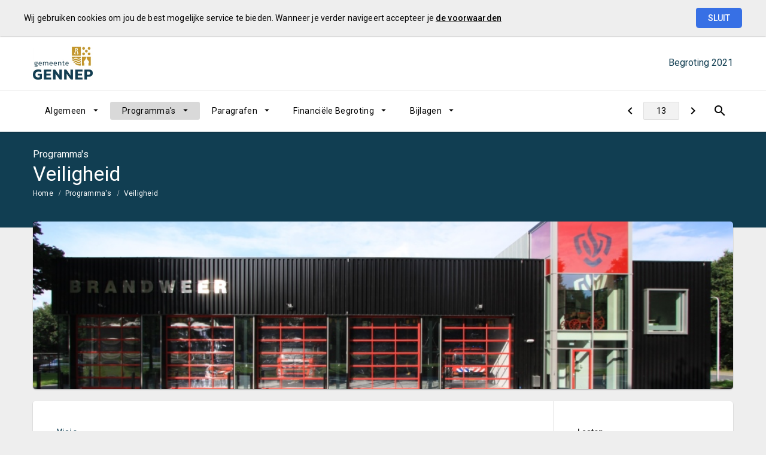

--- FILE ---
content_type: text/html; charset=UTF-8
request_url: https://gennep.begroting-2021.nl/p4628/veiligheid
body_size: 8563
content:
<!DOCTYPE html><html lang="nl"><head><meta charset="UTF-8"><meta name="viewport" content="width=device-width,initial-scale=1"><title>Veiligheid | Begroting 2021</title><link rel="stylesheet" href="https://fonts.googleapis.com/css?family=Roboto:100,100italic,300,300italic,400,400italic,500,500italic,700,700italic,900,900italic"><link rel="stylesheet" href="https://fonts.googleapis.com/icon?family=Material+Icons"><link rel="stylesheet" href="/assets/css/app-main.d7c02097.css"><meta name="print-page" content="/printhtml/4628.html"><meta name="mobile-web-app-capable" content="yes"><meta name="apple-mobile-web-app-capable" content="yes"><meta name="apple-mobile-web-app-title" content="Begroting 2021"><link rel="apple-touch-startup-image" href="/startup-portrait@2x.png" media="(device-width: 768px) and (device-height: 1024px) and (-webkit-device-pixel-ratio: 2) and (orientation: portrait)"><link rel="apple-touch-startup-image" href="/startup-landscape@2x.png" media="(device-width: 768px) and (device-height: 1024px) and (-webkit-device-pixel-ratio: 2) and (orientation: landscape)"><link rel="apple-touch-startup-image" href="/startup-portrait.png" media="(device-width: 768px) and (device-height: 1024px) and (-webkit-device-pixel-ratio: 1) and (orientation: portrait)"><link rel="apple-touch-startup-image" href="/startup-landscape.png" media="(device-width: 768px) and (device-height: 1024px) and (-webkit-device-pixel-ratio: 1) and (orientation: landscape)"><link rel="apple-touch-icon" href="/apple-touch-icon.png"><link rel="icon" type="image/png" href="/favicon-32x32.png" sizes="32x32"><link rel="icon" type="image/png" href="/favicon-16x16.png" sizes="16x16"><link rel="manifest" href="/manifest.webmanifest"><link rel="mask-icon" href="/safari-pinned-tab.svg" color="#00a5c7"><meta name="theme-color" content="#00a5c7"></head><body class="template-zion no-secondary-menu no-auditor-report no-peer-menu no-portal-button layout4 no-searchbox page-4628 descendant-menu-enabled has-aside"><a class="skip-link" href="#main">Ga naar de inhoud van deze pagina.</a> <a href="/" class="site-logo" title="Ga naar de startpagina van dit document"><img src="/assets/img/logo_gemeente_gennep_2020_klein_formaat_tbv_website_lias_bdf2e9abd2874922d1cb0f88d1db1f67.jpg" class="site-logo-image" alt="Logo van Gemeente Gennep"></a><div class="site-document-title document-content"><a href="/" class="site-document-title-link" title="Ga naar de startpagina van dit document"><div class="document-name"><span class="document-name-0">Begroting</span> <span class="document-name-1">2021</span></div></a></div><button class="site-primary-menu-mobile" aria-label="Toon hoofdnavigatie" aria-hidden="true"></button><nav class="site-primary-menu" aria-role="navigation" aria-label="Hoofdnavigatie"><div class="menu-item-list-container level-1" data-title="Programma's" aria-role="menubar"><ul class="menu-item-list level-1" aria-role="menuitem"><li id="7901ed31f4776420" class="menu-item level-1" aria-role="menuitem"><button id="mi_7901ed31f4776420" class="menu-item-container has-children level-1 no-icon" aria-role="menuitem" aria-haspopup="true" aria-owns="menu_7901ed31f4776420">Algemeen</button><div class="menu-item-list-container level-2" id="menu_7901ed31f4776420" aria-role="menu" aria-hidden="true" aria-labelledby="mi_7901ed31f4776420"><ul class="menu-item-list level-2" aria-role="presentation"><li class="menu-item level-2" aria-role="menuitem"><a href="/p4651/overzicht-algemeen" class="menu-item-link level-2 no-icon" aria-role="menuitem">Overzicht algemeen</a></li><li class="menu-item level-2" aria-role="menuitem"><a href="/p4647/aanbiedingsbrief" class="menu-item-link level-2 no-icon" aria-role="menuitem">Aanbiedingsbrief</a></li><li class="menu-item level-2" aria-role="menuitem"><a href="/p4648/leeswijzer" class="menu-item-link level-2 no-icon" aria-role="menuitem">Leeswijzer</a></li><li class="menu-item level-2" aria-role="menuitem"><a href="/p4692/stand-voorjaarsnota" class="menu-item-link level-2 no-icon" aria-role="menuitem">Van voorjaarsnota naar begroting</a></li><li class="menu-item level-2" aria-role="menuitem"><a href="/p4650/kerngegevens" class="menu-item-link level-2 no-icon" aria-role="menuitem">Kerngegevens</a></li><li class="menu-item level-2" aria-role="menuitem"><a href="/p5212/begroting-in-een-oogopslag" class="menu-item-link level-2 no-icon" aria-role="menuitem">Begroting in een oogopslag</a></li></ul></div></li><li id="1c447cf2c6506620" class="menu-item level-1 active" aria-role="menuitem"><button id="mi_1c447cf2c6506620" class="menu-item-container has-children level-1 no-icon" aria-role="menuitem" aria-haspopup="true" aria-owns="menu_1c447cf2c6506620">Programma's</button><div class="menu-item-list-container level-2" id="menu_1c447cf2c6506620" aria-role="menu" aria-hidden="true" aria-labelledby="mi_1c447cf2c6506620"><ul class="menu-item-list level-2" aria-role="presentation"><li class="menu-item level-2" aria-role="menuitem"><a href="/p4662/overzicht-programmas" class="menu-item-link level-2 no-icon" aria-role="menuitem">Overzicht programma's</a></li><li class="menu-item level-2 active" aria-role="menuitem"><a href="#main" class="menu-item-link level-2 no-icon" aria-role="menuitem">Veiligheid</a></li><li class="menu-item level-2" aria-role="menuitem"><a href="/p4652/openbare-ruimte" class="menu-item-link level-2 no-icon" aria-role="menuitem">Openbare ruimte</a></li><li class="menu-item level-2" aria-role="menuitem"><a href="/p4653/economische-structuur-toerisme-en-recreatie" class="menu-item-link level-2 no-icon" aria-role="menuitem">Economische structuur, toerisme en recreatie</a></li><li class="menu-item level-2" aria-role="menuitem"><a href="/p4654/onderwijs-en-kinderopvang" class="menu-item-link level-2 no-icon" aria-role="menuitem">Onderwijs en kinderopvang</a></li><li class="menu-item level-2" aria-role="menuitem"><a href="/p4655/cultuur-en-sport" class="menu-item-link level-2 no-icon" aria-role="menuitem">Cultuur en sport</a></li></ul><ul class="menu-item-list level-2" aria-role="presentation"><li class="menu-item level-2" aria-role="menuitem"><a href="/p4656/sociale-voorzieningen-en-maatschappelijk-werk" class="menu-item-link level-2 no-icon" aria-role="menuitem">Sociale voorzieningen en maatschappelijk werk</a></li><li class="menu-item level-2" aria-role="menuitem"><a href="/p4657/duurzaamheid" class="menu-item-link level-2 no-icon" aria-role="menuitem">Duurzaamheid</a></li><li class="menu-item level-2" aria-role="menuitem"><a href="/p4658/ruimtelijke-ordening-en-volkshuisvesting" class="menu-item-link level-2 no-icon" aria-role="menuitem">Ruimtelijke ordening en volkshuisvesting</a></li><li class="menu-item level-2" aria-role="menuitem"><a href="/p4659/dienstverlening" class="menu-item-link level-2 no-icon" aria-role="menuitem">Dienstverlening</a></li><li class="menu-item level-2" aria-role="menuitem"><a href="/p4660/bestuur-en-organisatie" class="menu-item-link level-2 no-icon" aria-role="menuitem">Bestuur en organisatie</a></li><li class="menu-item level-2" aria-role="menuitem"><a href="/p4661/gemeentefinancien" class="menu-item-link level-2 no-icon" aria-role="menuitem">Gemeentefinanciën</a></li></ul></div></li><li id="b620372650cbce20" class="menu-item level-1" aria-role="menuitem"><button id="mi_b620372650cbce20" class="menu-item-container has-children level-1 no-icon" aria-role="menuitem" aria-haspopup="true" aria-owns="menu_b620372650cbce20">Paragrafen</button><div class="menu-item-list-container level-2" id="menu_b620372650cbce20" aria-role="menu" aria-hidden="true" aria-labelledby="mi_b620372650cbce20"><ul class="menu-item-list level-2" aria-role="presentation"><li class="menu-item level-2" aria-role="menuitem"><a href="/p4663/overzicht-paragrafen" class="menu-item-link level-2 no-icon" aria-role="menuitem">Overzicht paragrafen</a></li><li class="menu-item level-2" aria-role="menuitem"><a href="/p4714/algemeen" class="menu-item-link level-2 no-icon" aria-role="menuitem">Weerstandsvermogen en risicobeheersing</a></li><li class="menu-item level-2" aria-role="menuitem"><a href="/p4718/algemeen" class="menu-item-link level-2 no-icon" aria-role="menuitem">Lokale heffingen</a></li><li class="menu-item level-2" aria-role="menuitem"><a href="/p4723/algemeen" class="menu-item-link level-2 no-icon" aria-role="menuitem">Grondbeleid</a></li><li class="menu-item level-2" aria-role="menuitem"><a href="/p4726/algemeen" class="menu-item-link level-2 no-icon" aria-role="menuitem">Bedrijfsvoering</a></li><li class="menu-item level-2" aria-role="menuitem"><a href="/p4689/algemeen" class="menu-item-link level-2 no-icon" aria-role="menuitem">Onderhoud kapitaalgoederen</a></li><li class="menu-item level-2" aria-role="menuitem"><a href="/p4729/algemeen" class="menu-item-link level-2 no-icon" aria-role="menuitem">Verbonden partijen</a></li><li class="menu-item level-2" aria-role="menuitem"><a href="/p4732/algemeen" class="menu-item-link level-2 no-icon" aria-role="menuitem">Financiering</a></li></ul></div></li><li id="b76a544163b6cc20" class="menu-item level-1" aria-role="menuitem"><button id="mi_b76a544163b6cc20" class="menu-item-container has-children level-1 no-icon" aria-role="menuitem" aria-haspopup="true" aria-owns="menu_b76a544163b6cc20">Financiële Begroting</button><div class="menu-item-list-container level-2" id="menu_b76a544163b6cc20" aria-role="menu" aria-hidden="true" aria-labelledby="mi_b76a544163b6cc20"><ul class="menu-item-list level-2" aria-role="presentation"><li class="menu-item level-2" aria-role="menuitem"><a href="/p4671/overzicht-begroting" class="menu-item-link level-2 no-icon" aria-role="menuitem">Overzicht begroting</a></li><li class="menu-item level-2" aria-role="menuitem"><a href="/p4627/exploitatiebegroting" class="menu-item-link level-2 no-icon" aria-role="menuitem">Exploitatiebegroting</a></li><li class="menu-item level-2" aria-role="menuitem"><a href="/p4601/meerjarig-investeringsprogramma" class="menu-item-link level-2 no-icon" aria-role="menuitem">Investeringen en balansontwikkelingen</a></li></ul></div></li><li id="46a9bc2f3f5cce20" class="menu-item level-1" aria-role="menuitem"><button id="mi_46a9bc2f3f5cce20" class="menu-item-container has-children level-1 no-icon" aria-role="menuitem" aria-haspopup="true" aria-owns="menu_46a9bc2f3f5cce20">Bijlagen</button><div class="menu-item-list-container level-2" id="menu_46a9bc2f3f5cce20" aria-role="menu" aria-hidden="true" aria-labelledby="mi_46a9bc2f3f5cce20"><ul class="menu-item-list level-2" aria-role="presentation"><li class="menu-item level-2" aria-role="menuitem"><a href="/p4673/overzicht-bijlagen" class="menu-item-link level-2 no-icon" aria-role="menuitem">Overzicht bijlagen</a></li><li class="menu-item level-2" aria-role="menuitem"><a href="/p4674/meerjarig-investeringsprogramma" class="menu-item-link level-2 no-icon" aria-role="menuitem">Meerjarig investeringsprogramma</a></li><li class="menu-item level-2" aria-role="menuitem"><a href="/p4676/vaste-activa" class="menu-item-link level-2 no-icon" aria-role="menuitem">Vaste activa</a></li><li class="menu-item level-2" aria-role="menuitem"><a href="/p4677/reserves-en-voorzieningen" class="menu-item-link level-2 no-icon" aria-role="menuitem">Reserves en voorzieningen</a></li><li class="menu-item level-2" aria-role="menuitem"><a href="/p4678/langlopende-leningen" class="menu-item-link level-2 no-icon" aria-role="menuitem">Langlopende leningen</a></li><li class="menu-item level-2" aria-role="menuitem"><a href="/p4675/subsidies" class="menu-item-link level-2 no-icon" aria-role="menuitem">Subsidies</a></li><li class="menu-item level-2" aria-role="menuitem"><a href="/p4679/afkortingenlijst" class="menu-item-link level-2 no-icon" aria-role="menuitem">Afkortingenlijst</a></li><li class="menu-item level-2" aria-role="menuitem"><a href="/p4746/moties-raad" class="menu-item-link level-2 no-icon" aria-role="menuitem">Moties Raad</a></li></ul></div></li></ul></div></nav><button class="site-quicknav-mobile" aria-label="Toon snelle navigatie" aria-hidden="true"></button><nav class="site-quicknav" aria-role="navigation" aria-label="Navigeer snel naar een pagina"><div class="wrapper"><a href="/p4662/overzicht-programmas" class="btn btn-icon prev" aria-label="Overzicht programma's"></a><form id="goto-page" role="navigation"><input type="number" class="pagenumber" aria-label="Ga naar pagina" min="1" step="any" placeholder="13"></form><a href="/p4629/taakvelden" class="btn btn-icon next" aria-label="Taakvelden"></a> <button class="search-button" data-action-name="show-popup" data-action-target="#ls-search-modal" aria-label="Open zoekvenster"></button></div></nav><header class="site-page-header no-icon"><div class="page-header-title"><p class="page-subtitle document-content">Programma's</p><h1 class="page-title document-content">Veiligheid</h1></div></header><nav class="site-breadcrumbs" aria-role="navigation" aria-label="Breadcrumbs"><div class="menu-item-list-container level-1" data-title="Veiligheid" aria-role="menubar"><ul class="menu-item-list level-1" aria-role="menuitem"><li class="menu-item level-1" aria-role="menuitem"><a href="/" class="menu-item-link level-1 no-icon" aria-role="menuitem">Home</a></li><li class="menu-item level-1" aria-role="menuitem"><a href="/p4662/overzicht-programmas" class="menu-item-link level-1 no-icon" aria-role="menuitem">Programma's</a></li><li class="menu-item level-1 active" aria-role="menuitem"><a href="#main" class="menu-item-link level-1 no-icon" aria-role="menuitem">Veiligheid</a></li></ul></div></nav><section class="site-banner"><div class="site-banner-image" aria-role="marquee"><img alt="" src="/assets/img/programma_1_–_veiligheid_0930eae5bdf9b7c94b4bf1ecce7a4d2b.jpg"></div></section><main id="main" tabindex="0" class="main has-background"><section id="d1a545b1366041c8" class="page-section"><div class="page-section-content" aria-hidden="false"><div class="content-block"><div class="document-content"><div id="block14059" class="blockContent et10436"><p class="cs79AF49AF"><span class="cs601AF689"><em class="lcStyle6">Visie</em></span></p></div><div id="block14060" class="blockContent et10435"><p class="cs2D0A5422"><span class="cs6232FF7A">We willen een gemeente zijn waar het goed wonen, werken en recreëren is en waar de bewoners van de gemeente Gennep veilig zijn en zich veilig voelen. Daarvoor is het nodig dat het in de gemeente veilig is: fysiek veilig, sociaal veilig, verkeersveilig en hoogwaterveilig. Om de veiligheid voor onze inwoners te bevorderen willen we hier samen met andere ketenpartners stevig op inzetten en extra op investeren. We zetten alle middelen die we kunnen benutten in om op te treden tegen misstanden en overtredingen van wet- en regelgeving. Veiligheid is een verantwoordelijkheid van ons allemaal en samenwerken is daarbij het sleutelwoord.</span></p><p class="cs2D0A5422"><span class="cs6232FF7A">In een gemeente als de onze moet sociale samenhang vanzelfsprekend zijn. Onze inwoners, bedrijven en organisaties zijn zeer actief in de gemeente Gennep, nemen verantwoordelijkheid voor zichzelf en voor elkaar en we werken samen in het creëren van een veilige, leefbare en gezonde woon- en leefomgeving. Zij hebben vertrouwen in de lokale overheid en wij staan dicht bij onze inwoners en ondernemers. We benutten ons netwerk dan ook optimaal en tonen ons als een solidaire en betrouwbare partner die op het vlak van openbare orde en veiligheid stevig regie voert op de aanpak van overlast en onveiligheid. Onze rol kan variëren van het faciliteren, initiëren en stimuleren van initiatieven, waarbij we verbindend optreden en veiligheid als onderwerp verankeren in de reguliere netwerken en bestaande structuren binnen de gemeente.</span></p><p class="cs2D0A5422"><span class="cs601AF689"><em class="lcStyle6">Veiligheid en andere programma’s</em></span><br><span class="cs6232FF7A">Veiligheid laat zich niet beperken tot één programma. Ook vanuit andere programma’s doen zich</span><br><span class="cs6232FF7A">ontwikkelingen voor die raken aan de belangen van openbare orde en veiligheid. Te denken valt</span><br><span class="cs6232FF7A">bijvoorbeeld aan de aanpak rondom mensen met verward gedrag, verkeersveiligheid en hoogwaterveiligheid. Dergelijke programma overstijgende onderwerpen zijn in het programma geplaatst waar het primaat ligt, maar zullen zeker ook in samenhang met de belangen vanuit dit programma opgepakt worden.</span></p></div><div id="block14061" class="blockContent et10434"><p class="cs79AF49AF"><span class="cs601AF689"><em class="lcStyle6">Duurzaamheid</em></span></p></div><div id="block14062" class="blockContent et10433"><p class="cs2D0A5422"><span class="cs6232FF7A">Niet van toepassing voor dit programma.</span></p></div><div id="block14063" class="blockContent et10432"><p class="cs79AF49AF"><span class="cs601AF689"><em class="lcStyle6">Volle kracht vooruit, de speerpunten</em></span></p></div><div id="block14064" class="blockContent et10431"><p class="cs2D0A5422"><span class="cs6232FF7A">Veiligheid is een dynamisch onderwerp. Wat vandaag een thema is kan volgende week door een incident of ontwikkeling worden ingehaald. Een snel veranderende wereld om ons heen vraagt namelijk om een snelle en dynamische sturing op veiligheid. Om in te kunnen spelen op de actualiteit en nieuwe ontwikkelingen is er voor gekozen om het in 2019 vastgestelde Integraal Veiligheidsbeleid op te stellen als een raamwerk, een dynamisch document dat bijsturing mogelijk maakt.</span><br><span id="id1-3-2-2-10-2-3"></span> <span id="id1-3-2-2-10-2-4"></span> <span class="cs6232FF7A"> </span><br><span class="cs6232FF7A">Naast de reguliere werkzaamheden zoals bijvoorbeeld het voeren van casusregie, Waak voor inbraak, uitvoeren van het Damoclesbeleid, de taken op het gebied van crisisbeheersing en rampenbestrijding, toezicht buitengebied en handhaving in de natuur en het behandelen van overlastmeldingen zal er jaarlijks aan diverse onderwerpen, behorende bij de onderstaande speerpunten, uitvoering worden gegeven. Hierbij zal de samenwerking, integraliteit en interactie met inwoners, ondernemers, veiligheidspartners en andere betrokkenen centraal staan, want alleen ga je sneller maar samen kom je verder.</span></p><ul><li class="cslF0953542"><span class="csF0E4F0C6"><em class="lcStyle6">Hulpdiensten in de buurt </em></span><span class="csBC143412"><em class="lcStyle6">|</em> </span><span class="cs423B2195"></span> <span class="cs6232FF7A">we willen dat de hulpdiensten, zoals politie, brandweer en ambulance, snel ter plaatse zijn op het moment dat er van deze diensten gebruik moet worden gemaakt. We vinden dat de hulpdiensten letterlijk en figuurlijk in de buurt moeten zijn. Daar maken we ons sterk voor.</span></li><li class="cslF0953542"><span class="csF0E4F0C6"><em class="lcStyle6">Geweldsdelicten / misdrijven met een grote impact</em> </span><span class="cs6232FF7A"></span> <span class="cs8850139A"><em class="lcStyle6">|</em> </span><span class="cs6232FF7A">we verbeteren zowel de objectieve als subjectieve veiligheid verder door de slachtofferkans te beperken, de pakkans te vergroten en de aangiftebereidheid onder slachtoffers te verhogen. Daarbij hebben we specifieke aandacht voor de kwetsbare doelgroepen en mensen met een verhoogde slachtofferkans.</span></li><li class="cslF0953542"><span class="csF0E4F0C6"><em class="lcStyle6">Georganiseerde en/of ondermijnende criminaliteit </em></span><span class="csBC143412"><em class="lcStyle6">|</em> </span><span class="csF0E4F0C6"><em class="lcStyle6"></em> </span><span class="cs6232FF7A">we brengen een professionaliseringsslag aan in de aanpak van ondermijning, met een betere inzet van (nog door te ontwikkelen) bestuursrechtelijke instrumenten en handhavingsactiviteiten. We gaan structureel en intensiever samenwerken binnen de gemeente over vakgebieden heen en met ketenpartners: één weerbare en georganiseerde overheid tegen (georganiseerde) criminelen.</span></li><li class="cslF0953542"><span class="csF0E4F0C6"><em class="lcStyle6">Geen coffeeshops e.d. in Gennep </em></span><span class="csBC143412"><em class="lcStyle6">|</em> </span><span class="cs886E80BD"><em class="lcStyle6"></em> </span><span class="cs6232FF7A">we blijven voorkomen dat coffeeshops en/of waterpijpcafés zich in Gennep vestigen.</span></li><li class="cslF0953542"><span class="csF0E4F0C6"><em class="lcStyle6">Verdere versterking ketenregie en aanpak zorg en veiligheidsthema’s</em> </span><span class="cs423B2195"></span> <span class="csBC143412"><em class="lcStyle6">|</em> </span><span class="cs6232FF7A">we beperken zo veel mogelijk het risico dat iemand tussen wal en schip terecht komt door tijdig, met onze partners, de juiste hulp en ondersteuning aan te bieden. We investeren zodanig in jeugd dat ongewenst overlast gevend en crimineel gedrag ‘duurzaam’ vermindert en de focus meer komt te liggen op perspectief. We gaan voor de-normalisatie van drugsgebruik en willen daarmee het gebruik van zowel soft- als harddrugs terugdringen.</span></li><li class="cslF0953542"><span class="csF0E4F0C6"><em class="lcStyle6">Verdere versterking ketenregie en aanpak zorg en veiligheidsthema’s</em> </span><span class="cs423B2195"></span> <span class="csBC143412"><em class="lcStyle6">|</em> </span><span class="cs6232FF7A">we zetten verder in op de samenwerking tussen het Sociaal Domein en Veiligheid door middel van op elkaar afgestemde zorg- en strafmaatregelen. Hierbij moeten maatregelen vanuit civiel-, straf- en bestuursrechtelijk kader en een passend zorgaanbod elkaar versterken. De gezamenlijke inzet en integrale aanpak op onder andere jeugd en jongvolwassenen, personen met verward gedrag en andere kwetsbare burgers moet leiden tot de verbetering van veiligheid en het veiligheidsgevoel bij burgers.</span></li><li class="cslF0953542"><span class="csF0E4F0C6"><em class="lcStyle6">Doorontwikkeling ondersteunende organisatie en intelligence</em> </span><span class="cs423B2195"></span> <span class="csBC143412"><em class="lcStyle6">|</em> </span><span class="cs423B2195"></span> <span class="cs6232FF7A">we willen op basis van duiding van objectieve cijfers en de meting van subjectieve veiligheid kunnen communiceren over het veiligheidsniveau in de gemeente en de verschillende wijken. We maken trends en ontwikkelingen hierin inzichtelijk en duiden deze, afgezet tegen andere gemeenten en de landelijke stand van zaken. We benutten de informatie die binnen onze gemeente aanwezig is om, samen met onze ketenpartners, veiligheidsissues zo effectief mogelijk aan te pakken met de beschikbare schaarse capaciteit.</span></li><li class="cslF0953542"><span class="csF0E4F0C6"><em class="lcStyle6">Versterking toezicht en handhavingsactiviteiten </em></span><span class="csBC143412"><em class="lcStyle6">|</em> </span><span class="cs423B2195"></span> <span class="cs6232FF7A">we versterken het toezicht en de handhavingsactiviteiten met als doelstelling: afname van de criminaliteit en ongewenst gedrag en daarmee toename van het veiligheidsgevoel.</span></li></ul></div></div></div></div></section></main><nav class="site-side-menu" aria-role="navigation" aria-label="Subnavigatie"><div class="menu-item-list-container level-1" aria-role="menubar"><ul class="menu-item-list level-1" aria-role="menuitem"><li id="4d7c23fea62bce20" class="menu-item level-1" aria-role="menuitem"><div class="menu-item-expandable-link has-children level-1" aria-role="presentation"><a href="/p4629/taakvelden" class="menu-item-link level-1 no-icon" aria-role="menuitem" aria-label="Taakvelden">Taakvelden</a> <button id="mi_4d7c23fea62bce20" class="expand-button level-1" aria-role="menuitem" aria-label="Uitklappen" aria-haspopup="true" aria-owns="menu_4d7c23fea62bce20"></button></div><div class="menu-item-list-container level-2" id="menu_4d7c23fea62bce20" aria-role="menu" aria-hidden="true" aria-labelledby="mi_4d7c23fea62bce20"><ul class="menu-item-list level-2" aria-role="presentation"><li class="menu-item level-2" aria-role="menuitem"><a href="/p4630/1-1-crisisbeheersing-en-brandweer" class="menu-item-link level-2 no-icon" aria-role="menuitem">1.1 Crisisbeheersing en brandweer</a></li><li class="menu-item level-2" aria-role="menuitem"><a href="/p4631/1-2-openbare-orde-en-veiligheid" class="menu-item-link level-2 no-icon" aria-role="menuitem">1.2 Openbare orde en veiligheid</a></li></ul></div></li><li class="menu-item level-1" aria-role="menuitem"><a href="/p4680/financien" class="menu-item-link level-1 no-icon" aria-role="menuitem">Financiën</a></li></ul></div></nav><section id="d6392a6a2431ee20" class="page-section site-graphs v1 site-aside1"><div class="page-section-content" aria-hidden="false"><div class="bar-set v3"><div class="bar-items"><div class="bar-item desired"><div class="text below"><span class="caption">Lasten</span> <span class="value">€ 1.683.623</span></div><div class="percentage-bar"><div class="fill" data-width="100"></div></div></div><div class="bar-item undesired"><div class="text below"><span class="caption">Baten</span> <span class="value">€ -23.100</span></div><div class="percentage-bar"><div class="fill" data-width="1.3720411279722360647247038100"></div></div></div><div class="bar-item desired"><div class="text below"><span class="caption">Saldo</span> <span class="value">€ 1.660.523</span></div><div class="percentage-bar"><div class="fill" data-width="98.62795887202776393527529619"></div></div></div></div></div></div></section><footer class="site-footer"><a href="/p4662/overzicht-programmas" class="link prev"><span class="direction">Vorige</span> <span class="caption">Overzicht programma's</span> </a><a href="/p4629/taakvelden" class="link next"><span class="direction">Volgende</span> <span class="caption">Taakvelden</span> </a><span class="copyright">© Inergy</span> | <a class="privacy-statement-link" href="https://lias-software.nl/nieuws/cookie-policy-webpub" target="_blank">Privacy statement</a> | <a class="sitemap-link" href="/p5213/sitemap">Sitemap</a></footer><div class="site-bg-1"></div><div class="datesDiv">Deze pagina is gebouwd op <span class="build-date" id="build-date">11/11/2020 09:17:06</span> met de export van <span class="export-date" id="export-date">11/11/2020 08:43:29</span></div><div id="ls-modal-container"><div id="ls-search-modal" class="ls-modal" aria-role="dialog" aria-hidden="true" aria-labelledby="ls-search-modal-title"><div class="modal-nav"><button class="btn close" aria-label="Sluit pop-up venster"></button></div><div class="modal-header"><div class="modal-header-title-group"><span id="ls-search-modal-title" class="modal-header-title document-content">Zoeken</span></div><div class="modal-header-content"><form class="search-form"><input type="search" class="search-form-input" name="q" placeholder="Vul hier uw zoekterm in…" aria-label="Zoekterm" autocomplete="off"> <button class="btn search-form-submit" type="submit" aria-label="Zoeken"></button><ul class="search-suggestions"></ul></form></div></div><div class="modal-content"><div id="search-result"></div></div></div></div><a class="go-to-top" href="#main" aria-label="Ga terug naar het begin van de pagina" aria-hidden="true"></a><script src="/assets/js/vendor.min.fe7a16e0.js"></script><script src="/assets/js/components.min.17f425b5.js"></script><script src="/assets/js/main.min.08e432bc.js"></script></body></html>

--- FILE ---
content_type: text/css; charset=UTF-8
request_url: https://gennep.begroting-2021.nl/assets/css/app-main.d7c02097.css
body_size: 117653
content:
.cs601AF689,.cst601AF689,.cst7339F6F1,.cstE189C4B8{font-weight:700}.cs423B2195,.cs46421E91,.cs57F03BF9,.csBC143412,.csF0E4F0C6{text-transform:uppercase}.cst9B03059D,.cstA4AB5D0F{background-color:#FAF5EA}.cs48C2BA37,.cs6094C097,.csC59E4B6F,.csE50735BA,.csl6094C097,.cslC59E4B6F,.cst50D63547,.cstBA0F11A2{font-style:italic}body,caption{text-align:left}button,hr,input{overflow:visible}pre,textarea{overflow:auto}article,aside,dialog,figcaption,figure,footer,header,hgroup,legend,main,nav,section{display:block}address,legend{line-height:inherit}progress,sub,sup{vertical-align:baseline}label,output{display:inline-block}.tile-menu ul .tile-menu-item.v1_2 .tile-menu-item-container:hover .tile-menu-item-title-container:after,.tile-menu ul .tile-menu-item.v1_3 .tile-menu-item-container:hover .tile-menu-item-title-container:after,.tile-menu ul .tile-menu-item.v1_4 .tile-menu-item-container:hover .tile-menu-item-title-container:after,.tile-menu ul .tile-menu-item.v2_2 .tile-menu-item-container .tile-menu-item-content-1 .profile-video:hover::after,.tile-menu ul .tile-menu-item.v5 .tile-menu-item-container:hover .tile-menu-item-content .tile-menu-item-image::after,.tile-menu ul .tile-menu-item.v6 .tile-menu-item-container:hover .tile-menu-item-content .tile-menu-item-image::after{animation-name:fadeIn_Arrow;animation-duration:.7s}#grid-search::after,#grid-wethouder .programs .slide-control::after,.bar-graphs .tab-panel-container .tab-panel .graph-row::after,.filter .filter-form .display-control .dropdown .control-buttons::after,.filter .filter-form .filter-control .dropdown .control-buttons::after,.filter .filter-form .sort-control .dropdown .control-buttons::after,.filter .filter-form::after,.inline-menu .menu-item-expandable-link::after,.inline-tabcontrol .tabcontrol-container,.layout9 .main>.content-block .tab-panel-container::after,.ls-modal .modal-content::after,.main .page-section.expandable.v1_01 .page-section-header::after,.main .page-section.expandable.v1_02 .page-section-header::after,.main .page-section.expandable.v2_01 .page-section-header::after,.main .page-section.expandable.v3_01 .page-section-header::after,.main .page-section.expandable.v4_01 .page-section-header .graph-row .graph-text::after,.main .page-section.expandable.v4_01 .page-section-header::after,.main .page-section.expandable.v4_02 .page-section-header::after,.peer-menu-enabled .peer-menu .menu-item-list-container .menu-item-list.level-1::after,.site-breadcrumbs ul::after,.tab-header .tab-header-list::after,.tile-menu ul::after{clear:both}.cs6232FF7A{color:#000}.cs05EA11E2,.cs601AF689{color:#113E52}.csF0953542,.cslF0953542{color:#C8972A}.csC59E4B6F{color:#000}.cst601AF689{color:#113E52}.cslF4FA5015{list-style-type:upper-roman;color:#113E52}.cstE189C4B8,.cstF24DE1E1{color:#FFF}.cslC59E4B6F{color:#000}.csF0E4F0C6{color:#113E52;font-weight:700}.cs8850139A,.csBC143412{color:#C8972A;font-weight:700}.cs46421E91,.cs886E80BD{color:#000;font-weight:700}.cs423B2195,.csl05EA11E2{color:#113E52}.cs57F03BF9{color:#C8972A}.cst50D63547,.cstA4AB5D0F{font-weight:700}.csl544C2562{list-style-type:lower-latin;color:#113E52}.csl3AF74F0A{margin:0 0 1pt;color:#C8972A}.csE50735BA{color:#113E52;font-weight:700}.csl41E9CDE9{margin:0 0 2pt;color:#C8972A}.csFC5874F8{color:#1A1A1A}.cst29CCD950{background-color:#E7ECEA}.cst05EA11E2{color:#113E52}.cs324EEB98{color:red}.csl6094C097{color:#C8972A}.csl9EB2707E{margin:0 0 0 -18pt;color:#C8972A}.cslDA42E36B{margin:0 0 0 -36pt;color:#C8972A}dl,h1,h2,h3,h4,h5,h6,ol,p,pre,ul{margin-top:0}address,dl,ol,pre,ul{margin-bottom:1rem}dd,h1,h2,h3,h4,h5,h6,label,legend{margin-bottom:.5rem}.cst2C07C9A4{background-color:#E3CB95}.cs48C2BA37{color:#223}.cstC4466C12{background-color:#E7EAEC}.cs7D8A0ACE{text-indent:14pt}.cs6094C097{color:#C8972A}.cs0574323B{color:#1F497D}/*!
 * Bootstrap Reboot v4.0.0-beta.2 (https://getbootstrap.com)
 * Copyright 2011-2017 The Bootstrap Authors
 * Copyright 2011-2017 Twitter, Inc.
 * Licensed under MIT (https://github.com/twbs/bootstrap/blob/master/LICENSE)
 * Forked from Normalize.css, licensed MIT (https://github.com/necolas/normalize.css/blob/master/LICENSE.md)
 */*,::after,::before{box-sizing:border-box}html{font-family:sans-serif;line-height:1.15;-webkit-text-size-adjust:100%;-ms-text-size-adjust:100%;-ms-overflow-style:scrollbar;-webkit-tap-highlight-color:transparent}@-ms-viewport{width:device-width}body{margin:0;font-weight:400;color:#212529;background-color:#fff}[tabindex="-1"]:focus{outline:0!important}hr{box-sizing:content-box;height:0}abbr[data-original-title],abbr[title]{-webkit-text-decoration:underline dotted;text-decoration:underline dotted;cursor:help;border-bottom:0}address{font-style:normal}ol ol,ol ul,ul ol,ul ul{margin-bottom:0}dt{font-weight:700}dd{margin-left:0}blockquote,figure{margin:0 0 1rem}dfn{font-style:italic}b,strong{font-weight:bolder}small{font-size:80%}sub,sup{position:relative;font-size:75%;line-height:0}sub{bottom:-.25em}sup{top:-.5em}a{background-color:transparent;-webkit-text-decoration-skip:objects}a:hover{color:#0056b3;text-decoration:underline}a:not([href]):not([tabindex]),a:not([href]):not([tabindex]):focus,a:not([href]):not([tabindex]):hover{color:inherit;text-decoration:none}.lcStyle1,.lcStyle3,.lcStyle4,.lcStyle7{text-decoration:underline}a:not([href]):not([tabindex]):focus{outline:0}code,kbd,pre,samp{font-family:monospace,monospace;font-size:1em}pre{-ms-overflow-style:scrollbar}img{vertical-align:middle;border-style:none}svg:not(:root){overflow:hidden}[role=button],a,area,button,input:not([type=range]),label,select,summary,textarea{-ms-touch-action:manipulation;touch-action:manipulation}caption{padding-top:.75rem;padding-bottom:.75rem;color:#868e96;caption-side:bottom}th{text-align:inherit}button{border-radius:0}button:focus{outline:dotted 1px;outline:-webkit-focus-ring-color auto 5px}button,input,optgroup,select,textarea{margin:0;font-family:inherit;font-size:inherit;line-height:inherit}button,select{text-transform:none}[type=reset],[type=submit],button,html [type=button]{-webkit-appearance:button}[type=button]::-moz-focus-inner,[type=reset]::-moz-focus-inner,[type=submit]::-moz-focus-inner,button::-moz-focus-inner{padding:0;border-style:none}input[type=radio],input[type=checkbox]{box-sizing:border-box;padding:0}input[type=date],input[type=time],input[type=datetime-local],input[type=month]{-webkit-appearance:listbox}textarea{resize:vertical}fieldset{min-width:0;padding:0;margin:0;border:0}legend{width:100%;max-width:100%;padding:0;font-size:1.5rem;color:inherit;white-space:normal}[type=number]::-webkit-inner-spin-button,[type=number]::-webkit-outer-spin-button{height:auto}[type=search]{outline-offset:-2px;-webkit-appearance:none}[type=search]::-webkit-search-cancel-button,[type=search]::-webkit-search-decoration{-webkit-appearance:none}::-webkit-file-upload-button{font:inherit;-webkit-appearance:button}summary{display:list-item}template{display:none}[hidden]{display:none!important}.goal-tree-tab-intro [data-icon="01_koffer"]::after,.infographic .ig-data-row [data-icon="01_koffer"]::after,.site-page-header.lias-icon:not(.google-icon) [data-icon="01_koffer"]::after,.tile-menu .tile-menu-item:not(.v1) .tile-menu-item-link [data-icon="01_koffer"]::after,.tile-menu .tile-menu-item:not(.v1) .tile-menu-item-popup [data-icon="01_koffer"]::after,.tile-menu .tile-menu-item:not(.v1) .tile-menu-item-title-container [data-icon="01_koffer"]::after,.universal-icon [data-icon="01_koffer"]::after{background-image:url("data:image/svg+xml;charset=UTF-8,%3Csvg%20xmlns%3D%22http%3A%2F%2Fwww.w3.org%2F2000%2Fsvg%22%20viewBox%3D%220%200%20128%20128%22%3E%0D%0A%20%20%3Cdefs%3E%0D%0A%20%20%20%20%3Cstyle%3E%0D%0A%20%20%20%20%20%20.cls-1%2C%0D%0A%20%20%20%20%20%20.cls-2%20%7B%0D%0A%20%20%20%20%20%20%20%20fill%3A%20none%3B%0D%0A%20%20%20%20%20%20%20%20stroke-linecap%3A%20round%3B%0D%0A%20%20%20%20%20%20%20%20stroke-linejoin%3A%20round%3B%0D%0A%20%20%20%20%20%20%20%20stroke-width%3A%204px%3B%0D%0A%20%20%20%20%20%20%7D%0D%0A%20%20%20%20%20%20.cls-1%20%7B%0D%0A%20%20%20%20%20%20%20%20stroke%3A%20%23333%3B%0D%0A%20%20%20%20%20%20%7D%0D%0A%20%20%20%20%20%20.cls-2%20%7B%0D%0A%20%20%20%20%20%20%20%20stroke%3A%20%23333%3B%0D%0A%20%20%20%20%20%20%7D%0D%0A%20%20%20%20%3C%2Fstyle%3E%0D%0A%20%20%3C%2Fdefs%3E%0D%0A%20%20%3Ctitle%3Eicon_set%3C%2Ftitle%3E%0D%0A%20%20%3Cg%20id%3D%22_01_koffer%22%20data-name%3D%2201_koffer%22%3E%0D%0A%20%20%20%20%3Cg%20id%3D%22sec-14%22%20data-name%3D%22sec%22%3E%0D%0A%20%20%20%20%20%20%3Cpolyline%20class%3D%22cls-1%22%20points%3D%2222%2071%2022%2079%2034%2079%2034%2071%22%2F%3E%0D%0A%20%20%20%20%20%20%3Cpolyline%20class%3D%22cls-1%22%20points%3D%2294%2071%2094%2079%20106%2079%20106%2071%22%2F%3E%0D%0A%20%20%20%20%20%20%3Cpolyline%20class%3D%22cls-1%22%20points%3D%2278%2026%2078%2014%2050%2014%2050%2026%22%2F%3E%0D%0A%20%20%20%20%20%20%3Cpath%20class%3D%22cls-1%22%20d%3D%22M42%2C26V14a8%2C8%2C0%2C0%2C1%2C8-8H78a8%2C8%2C0%2C0%2C1%2C8%2C8V26%22%2F%3E%0D%0A%20%20%20%20%3C%2Fg%3E%0D%0A%20%20%20%20%3Cg%20id%3D%22pri-13%22%20data-name%3D%22pri%22%3E%0D%0A%20%20%20%20%20%20%3Cpolyline%20class%3D%22cls-2%22%20points%3D%2278%2071%2078%2059%2050%2059%2050%2071%22%2F%3E%0D%0A%20%20%20%20%20%20%3Cpath%20class%3D%22cls-2%22%20d%3D%22M122%2C61v51a10%2C10%2C0%2C0%2C1-10%2C10H16A10%2C10%2C0%2C0%2C1%2C6%2C112V61%22%2F%3E%0D%0A%20%20%20%20%20%20%3Crect%20class%3D%22cls-2%22%20x%3D%226%22%20y%3D%2226%22%20width%3D%22116%22%20height%3D%2245%22%20rx%3D%2210%22%20ry%3D%2210%22%2F%3E%0D%0A%20%20%20%20%3C%2Fg%3E%0D%0A%20%20%3C%2Fg%3E%0D%0A%3C%2Fsvg%3E%0D%0A")}.goal-tree-tab-intro[data-icon="01_koffer"] .page-title.document-content::before,.infographic .ig-data-row[data-icon="01_koffer"] .page-title.document-content::before,.site-page-header.lias-icon:not(.google-icon)[data-icon="01_koffer"] .page-title.document-content::before,.tile-menu .tile-menu-item:not(.v1) .tile-menu-item-link[data-icon="01_koffer"] .page-title.document-content::before,.tile-menu .tile-menu-item:not(.v1) .tile-menu-item-popup[data-icon="01_koffer"] .page-title.document-content::before,.tile-menu .tile-menu-item:not(.v1) .tile-menu-item-title-container[data-icon="01_koffer"] .page-title.document-content::before,.universal-icon[data-icon="01_koffer"] .page-title.document-content::before{background-image:url("data:image/svg+xml;charset=UTF-8,%3Csvg%20xmlns%3D%22http%3A%2F%2Fwww.w3.org%2F2000%2Fsvg%22%20viewBox%3D%220%200%20128%20128%22%3E%0D%0A%20%20%3Cdefs%3E%0D%0A%20%20%20%20%3Cstyle%3E%0D%0A%20%20%20%20%20%20.cls-1%2C%0D%0A%20%20%20%20%20%20.cls-2%20%7B%0D%0A%20%20%20%20%20%20%20%20fill%3A%20none%3B%0D%0A%20%20%20%20%20%20%20%20stroke-linecap%3A%20round%3B%0D%0A%20%20%20%20%20%20%20%20stroke-linejoin%3A%20round%3B%0D%0A%20%20%20%20%20%20%20%20stroke-width%3A%204px%3B%0D%0A%20%20%20%20%20%20%7D%0D%0A%20%20%20%20%20%20.cls-1%20%7B%0D%0A%20%20%20%20%20%20%20%20stroke%3A%20%23fff%3B%0D%0A%20%20%20%20%20%20%7D%0D%0A%20%20%20%20%20%20.cls-2%20%7B%0D%0A%20%20%20%20%20%20%20%20stroke%3A%20%23fff%3B%0D%0A%20%20%20%20%20%20%7D%0D%0A%20%20%20%20%3C%2Fstyle%3E%0D%0A%20%20%3C%2Fdefs%3E%0D%0A%20%20%3Ctitle%3Eicon_set%3C%2Ftitle%3E%0D%0A%20%20%3Cg%20id%3D%22_01_koffer%22%20data-name%3D%2201_koffer%22%3E%0D%0A%20%20%20%20%3Cg%20id%3D%22sec-14%22%20data-name%3D%22sec%22%3E%0D%0A%20%20%20%20%20%20%3Cpolyline%20class%3D%22cls-1%22%20points%3D%2222%2071%2022%2079%2034%2079%2034%2071%22%2F%3E%0D%0A%20%20%20%20%20%20%3Cpolyline%20class%3D%22cls-1%22%20points%3D%2294%2071%2094%2079%20106%2079%20106%2071%22%2F%3E%0D%0A%20%20%20%20%20%20%3Cpolyline%20class%3D%22cls-1%22%20points%3D%2278%2026%2078%2014%2050%2014%2050%2026%22%2F%3E%0D%0A%20%20%20%20%20%20%3Cpath%20class%3D%22cls-1%22%20d%3D%22M42%2C26V14a8%2C8%2C0%2C0%2C1%2C8-8H78a8%2C8%2C0%2C0%2C1%2C8%2C8V26%22%2F%3E%0D%0A%20%20%20%20%3C%2Fg%3E%0D%0A%20%20%20%20%3Cg%20id%3D%22pri-13%22%20data-name%3D%22pri%22%3E%0D%0A%20%20%20%20%20%20%3Cpolyline%20class%3D%22cls-2%22%20points%3D%2278%2071%2078%2059%2050%2059%2050%2071%22%2F%3E%0D%0A%20%20%20%20%20%20%3Cpath%20class%3D%22cls-2%22%20d%3D%22M122%2C61v51a10%2C10%2C0%2C0%2C1-10%2C10H16A10%2C10%2C0%2C0%2C1%2C6%2C112V61%22%2F%3E%0D%0A%20%20%20%20%20%20%3Crect%20class%3D%22cls-2%22%20x%3D%226%22%20y%3D%2226%22%20width%3D%22116%22%20height%3D%2245%22%20rx%3D%2210%22%20ry%3D%2210%22%2F%3E%0D%0A%20%20%20%20%3C%2Fg%3E%0D%0A%20%20%3C%2Fg%3E%0D%0A%3C%2Fsvg%3E%0D%0A")}.goal-tree-tab-intro [data-icon="02_fabriek"]::after,.infographic .ig-data-row [data-icon="02_fabriek"]::after,.site-page-header.lias-icon:not(.google-icon) [data-icon="02_fabriek"]::after,.tile-menu .tile-menu-item:not(.v1) .tile-menu-item-link [data-icon="02_fabriek"]::after,.tile-menu .tile-menu-item:not(.v1) .tile-menu-item-popup [data-icon="02_fabriek"]::after,.tile-menu .tile-menu-item:not(.v1) .tile-menu-item-title-container [data-icon="02_fabriek"]::after,.universal-icon [data-icon="02_fabriek"]::after{background-image:url("data:image/svg+xml;charset=UTF-8,%3Csvg%20xmlns%3D%22http%3A%2F%2Fwww.w3.org%2F2000%2Fsvg%22%20viewBox%3D%220%200%20128%20128%22%3E%3Cdefs%3E%3Cstyle%3E.cls-1%2C.cls-2%7Bfill%3Anone%3Bstroke-linecap%3Around%3Bstroke-linejoin%3Around%3Bstroke-width%3A4px%3B%7D.cls-1%7Bstroke%3A%23333%3B%7D.cls-2%7Bstroke%3A%23333%3B%7D%3C%2Fstyle%3E%3C%2Fdefs%3E%3Ctitle%3Eicon_set%3C%2Ftitle%3E%3Cg%20id%3D%22_02_fabriek%22%20data-name%3D%2202_fabriek%22%3E%3Cpolyline%20id%3D%22sec-14%22%20data-name%3D%22sec%22%20class%3D%22cls-1%22%20points%3D%22118%2044%20118%206%20101%206%20101%2056%22%2F%3E%3Cg%20id%3D%22pri-13%22%20data-name%3D%22pri%22%3E%3Cline%20class%3D%22cls-2%22%20x1%3D%226%22%20y1%3D%22110%22%20x2%3D%22122%22%20y2%3D%22110%22%2F%3E%3Cpolygon%20class%3D%22cls-2%22%20points%3D%2293%2042%2064%2062%2064%2042%2035%2062%2035%2042%206%2062%206%20122%20122%20122%20122%2062%20122%2042%2093%2062%2093%2042%22%2F%3E%3Crect%20class%3D%22cls-2%22%20x%3D%2218%22%20y%3D%2278%22%20width%3D%2224%22%20height%3D%2216%22%2F%3E%3Crect%20class%3D%22cls-2%22%20x%3D%2252%22%20y%3D%2278%22%20width%3D%2224%22%20height%3D%2216%22%2F%3E%3Crect%20class%3D%22cls-2%22%20x%3D%2286%22%20y%3D%2278%22%20width%3D%2224%22%20height%3D%2216%22%2F%3E%3C%2Fg%3E%3C%2Fg%3E%3C%2Fsvg%3E")}.goal-tree-tab-intro[data-icon="02_fabriek"] .page-title.document-content::before,.infographic .ig-data-row[data-icon="02_fabriek"] .page-title.document-content::before,.site-page-header.lias-icon:not(.google-icon)[data-icon="02_fabriek"] .page-title.document-content::before,.tile-menu .tile-menu-item:not(.v1) .tile-menu-item-link[data-icon="02_fabriek"] .page-title.document-content::before,.tile-menu .tile-menu-item:not(.v1) .tile-menu-item-popup[data-icon="02_fabriek"] .page-title.document-content::before,.tile-menu .tile-menu-item:not(.v1) .tile-menu-item-title-container[data-icon="02_fabriek"] .page-title.document-content::before,.universal-icon[data-icon="02_fabriek"] .page-title.document-content::before{background-image:url("data:image/svg+xml;charset=UTF-8,%3Csvg%20xmlns%3D%22http%3A%2F%2Fwww.w3.org%2F2000%2Fsvg%22%20viewBox%3D%220%200%20128%20128%22%3E%3Cdefs%3E%3Cstyle%3E.cls-1%2C.cls-2%7Bfill%3Anone%3Bstroke-linecap%3Around%3Bstroke-linejoin%3Around%3Bstroke-width%3A4px%3B%7D.cls-1%7Bstroke%3A%23fff%3B%7D.cls-2%7Bstroke%3A%23fff%3B%7D%3C%2Fstyle%3E%3C%2Fdefs%3E%3Ctitle%3Eicon_set%3C%2Ftitle%3E%3Cg%20id%3D%22_02_fabriek%22%20data-name%3D%2202_fabriek%22%3E%3Cpolyline%20id%3D%22sec-14%22%20data-name%3D%22sec%22%20class%3D%22cls-1%22%20points%3D%22118%2044%20118%206%20101%206%20101%2056%22%2F%3E%3Cg%20id%3D%22pri-13%22%20data-name%3D%22pri%22%3E%3Cline%20class%3D%22cls-2%22%20x1%3D%226%22%20y1%3D%22110%22%20x2%3D%22122%22%20y2%3D%22110%22%2F%3E%3Cpolygon%20class%3D%22cls-2%22%20points%3D%2293%2042%2064%2062%2064%2042%2035%2062%2035%2042%206%2062%206%20122%20122%20122%20122%2062%20122%2042%2093%2062%2093%2042%22%2F%3E%3Crect%20class%3D%22cls-2%22%20x%3D%2218%22%20y%3D%2278%22%20width%3D%2224%22%20height%3D%2216%22%2F%3E%3Crect%20class%3D%22cls-2%22%20x%3D%2252%22%20y%3D%2278%22%20width%3D%2224%22%20height%3D%2216%22%2F%3E%3Crect%20class%3D%22cls-2%22%20x%3D%2286%22%20y%3D%2278%22%20width%3D%2224%22%20height%3D%2216%22%2F%3E%3C%2Fg%3E%3C%2Fg%3E%3C%2Fsvg%3E")}.goal-tree-tab-intro [data-icon="03_brief"]::after,.infographic .ig-data-row [data-icon="03_brief"]::after,.site-page-header.lias-icon:not(.google-icon) [data-icon="03_brief"]::after,.tile-menu .tile-menu-item:not(.v1) .tile-menu-item-link [data-icon="03_brief"]::after,.tile-menu .tile-menu-item:not(.v1) .tile-menu-item-popup [data-icon="03_brief"]::after,.tile-menu .tile-menu-item:not(.v1) .tile-menu-item-title-container [data-icon="03_brief"]::after,.universal-icon [data-icon="03_brief"]::after{background-image:url("data:image/svg+xml;charset=UTF-8,%3Csvg%20xmlns%3D%22http%3A%2F%2Fwww.w3.org%2F2000%2Fsvg%22%20viewBox%3D%220%200%20128%20128%22%3E%3Cdefs%3E%3Cstyle%3E.cls-1%2C.cls-2%7Bfill%3Anone%3Bstroke-linecap%3Around%3Bstroke-linejoin%3Around%3Bstroke-width%3A4px%3B%7D.cls-1%7Bstroke%3A%23333%3B%7D.cls-2%7Bstroke%3A%23333%3B%7D%3C%2Fstyle%3E%3C%2Fdefs%3E%3Ctitle%3Eicon_set%3C%2Ftitle%3E%3Cg%20id%3D%22_03_brief%22%20data-name%3D%2203_brief%22%3E%3Cpolyline%20id%3D%22sec-14%22%20data-name%3D%22sec%22%20class%3D%22cls-1%22%20points%3D%2256%206%2056%2038%2046%2033%2036%2038%2036%206%22%2F%3E%3Cg%20id%3D%22pri-13%22%20data-name%3D%22pri%22%3E%3Crect%20class%3D%22cls-2%22%20x%3D%2224%22%20y%3D%226%22%20width%3D%2280%22%20height%3D%22116%22%2F%3E%3Cline%20class%3D%22cls-2%22%20x1%3D%2268%22%20y1%3D%2238%22%20x2%3D%2292%22%20y2%3D%2238%22%2F%3E%3Cline%20class%3D%22cls-2%22%20x1%3D%2268%22%20y1%3D%2230%22%20x2%3D%2292%22%20y2%3D%2230%22%2F%3E%3Cline%20class%3D%22cls-2%22%20x1%3D%2236%22%20y1%3D%2262%22%20x2%3D%2292%22%20y2%3D%2262%22%2F%3E%3Cline%20class%3D%22cls-2%22%20x1%3D%2236%22%20y1%3D%2274%22%20x2%3D%2292%22%20y2%3D%2274%22%2F%3E%3Cline%20class%3D%22cls-2%22%20x1%3D%2236%22%20y1%3D%2286%22%20x2%3D%2292%22%20y2%3D%2286%22%2F%3E%3Cline%20class%3D%22cls-2%22%20x1%3D%2236%22%20y1%3D%2298%22%20x2%3D%2292%22%20y2%3D%2298%22%2F%3E%3C%2Fg%3E%3C%2Fg%3E%3C%2Fsvg%3E")}.goal-tree-tab-intro[data-icon="03_brief"] .page-title.document-content::before,.infographic .ig-data-row[data-icon="03_brief"] .page-title.document-content::before,.site-page-header.lias-icon:not(.google-icon)[data-icon="03_brief"] .page-title.document-content::before,.tile-menu .tile-menu-item:not(.v1) .tile-menu-item-link[data-icon="03_brief"] .page-title.document-content::before,.tile-menu .tile-menu-item:not(.v1) .tile-menu-item-popup[data-icon="03_brief"] .page-title.document-content::before,.tile-menu .tile-menu-item:not(.v1) .tile-menu-item-title-container[data-icon="03_brief"] .page-title.document-content::before,.universal-icon[data-icon="03_brief"] .page-title.document-content::before{background-image:url("data:image/svg+xml;charset=UTF-8,%3Csvg%20xmlns%3D%22http%3A%2F%2Fwww.w3.org%2F2000%2Fsvg%22%20viewBox%3D%220%200%20128%20128%22%3E%3Cdefs%3E%3Cstyle%3E.cls-1%2C.cls-2%7Bfill%3Anone%3Bstroke-linecap%3Around%3Bstroke-linejoin%3Around%3Bstroke-width%3A4px%3B%7D.cls-1%7Bstroke%3A%23fff%3B%7D.cls-2%7Bstroke%3A%23fff%3B%7D%3C%2Fstyle%3E%3C%2Fdefs%3E%3Ctitle%3Eicon_set%3C%2Ftitle%3E%3Cg%20id%3D%22_03_brief%22%20data-name%3D%2203_brief%22%3E%3Cpolyline%20id%3D%22sec-14%22%20data-name%3D%22sec%22%20class%3D%22cls-1%22%20points%3D%2256%206%2056%2038%2046%2033%2036%2038%2036%206%22%2F%3E%3Cg%20id%3D%22pri-13%22%20data-name%3D%22pri%22%3E%3Crect%20class%3D%22cls-2%22%20x%3D%2224%22%20y%3D%226%22%20width%3D%2280%22%20height%3D%22116%22%2F%3E%3Cline%20class%3D%22cls-2%22%20x1%3D%2268%22%20y1%3D%2238%22%20x2%3D%2292%22%20y2%3D%2238%22%2F%3E%3Cline%20class%3D%22cls-2%22%20x1%3D%2268%22%20y1%3D%2230%22%20x2%3D%2292%22%20y2%3D%2230%22%2F%3E%3Cline%20class%3D%22cls-2%22%20x1%3D%2236%22%20y1%3D%2262%22%20x2%3D%2292%22%20y2%3D%2262%22%2F%3E%3Cline%20class%3D%22cls-2%22%20x1%3D%2236%22%20y1%3D%2274%22%20x2%3D%2292%22%20y2%3D%2274%22%2F%3E%3Cline%20class%3D%22cls-2%22%20x1%3D%2236%22%20y1%3D%2286%22%20x2%3D%2292%22%20y2%3D%2286%22%2F%3E%3Cline%20class%3D%22cls-2%22%20x1%3D%2236%22%20y1%3D%2298%22%20x2%3D%2292%22%20y2%3D%2298%22%2F%3E%3C%2Fg%3E%3C%2Fg%3E%3C%2Fsvg%3E")}.goal-tree-tab-intro [data-icon="04_hart"]::after,.infographic .ig-data-row [data-icon="04_hart"]::after,.site-page-header.lias-icon:not(.google-icon) [data-icon="04_hart"]::after,.tile-menu .tile-menu-item:not(.v1) .tile-menu-item-link [data-icon="04_hart"]::after,.tile-menu .tile-menu-item:not(.v1) .tile-menu-item-popup [data-icon="04_hart"]::after,.tile-menu .tile-menu-item:not(.v1) .tile-menu-item-title-container [data-icon="04_hart"]::after,.universal-icon [data-icon="04_hart"]::after{background-image:url("data:image/svg+xml;charset=UTF-8,%3Csvg%20xmlns%3D%22http%3A%2F%2Fwww.w3.org%2F2000%2Fsvg%22%20viewBox%3D%220%200%20128%20128%22%3E%3Cdefs%3E%3Cstyle%3E.cls-1%2C.cls-2%7Bfill%3Anone%3Bstroke-linecap%3Around%3Bstroke-width%3A4px%3B%7D.cls-1%7Bstroke%3A%23333%3Bstroke-linejoin%3Around%3B%7D.cls-2%7Bstroke%3A%23333%3Bstroke-miterlimit%3A10%3B%7D%3C%2Fstyle%3E%3C%2Fdefs%3E%3Ctitle%3Eicon_set%3C%2Ftitle%3E%3Cg%20id%3D%22_04_hart%22%20data-name%3D%2204_hart%22%3E%3Cpolyline%20id%3D%22sec-14%22%20data-name%3D%22sec%22%20class%3D%22cls-1%22%20points%3D%2210%2064%2040%2064%2048%2054%2056%2084%2072%2044%2080%2074%2088%2064%20118%2064%22%2F%3E%3Cpath%20id%3D%22pri-13%22%20data-name%3D%22pri%22%20class%3D%22cls-2%22%20d%3D%22M6%2C44c0%2C48.24%2C58%2C78%2C58%2C78s58-28.76%2C58-77V44c0-20.31-14.89-38-33-38A32.26%2C32.26%2C0%2C0%2C0%2C64%2C18%2C32.26%2C32.26%2C0%2C0%2C0%2C39%2C6C20.89%2C6%2C6%2C24.69%2C6%2C45Z%22%2F%3E%3C%2Fg%3E%3C%2Fsvg%3E")}.goal-tree-tab-intro[data-icon="04_hart"] .page-title.document-content::before,.infographic .ig-data-row[data-icon="04_hart"] .page-title.document-content::before,.site-page-header.lias-icon:not(.google-icon)[data-icon="04_hart"] .page-title.document-content::before,.tile-menu .tile-menu-item:not(.v1) .tile-menu-item-link[data-icon="04_hart"] .page-title.document-content::before,.tile-menu .tile-menu-item:not(.v1) .tile-menu-item-popup[data-icon="04_hart"] .page-title.document-content::before,.tile-menu .tile-menu-item:not(.v1) .tile-menu-item-title-container[data-icon="04_hart"] .page-title.document-content::before,.universal-icon[data-icon="04_hart"] .page-title.document-content::before{background-image:url("data:image/svg+xml;charset=UTF-8,%3Csvg%20xmlns%3D%22http%3A%2F%2Fwww.w3.org%2F2000%2Fsvg%22%20viewBox%3D%220%200%20128%20128%22%3E%3Cdefs%3E%3Cstyle%3E.cls-1%2C.cls-2%7Bfill%3Anone%3Bstroke-linecap%3Around%3Bstroke-width%3A4px%3B%7D.cls-1%7Bstroke%3A%23fff%3Bstroke-linejoin%3Around%3B%7D.cls-2%7Bstroke%3A%23fff%3Bstroke-miterlimit%3A10%3B%7D%3C%2Fstyle%3E%3C%2Fdefs%3E%3Ctitle%3Eicon_set%3C%2Ftitle%3E%3Cg%20id%3D%22_04_hart%22%20data-name%3D%2204_hart%22%3E%3Cpolyline%20id%3D%22sec-14%22%20data-name%3D%22sec%22%20class%3D%22cls-1%22%20points%3D%2210%2064%2040%2064%2048%2054%2056%2084%2072%2044%2080%2074%2088%2064%20118%2064%22%2F%3E%3Cpath%20id%3D%22pri-13%22%20data-name%3D%22pri%22%20class%3D%22cls-2%22%20d%3D%22M6%2C44c0%2C48.24%2C58%2C78%2C58%2C78s58-28.76%2C58-77V44c0-20.31-14.89-38-33-38A32.26%2C32.26%2C0%2C0%2C0%2C64%2C18%2C32.26%2C32.26%2C0%2C0%2C0%2C39%2C6C20.89%2C6%2C6%2C24.69%2C6%2C45Z%22%2F%3E%3C%2Fg%3E%3C%2Fsvg%3E")}.goal-tree-tab-intro [data-icon="05_beker"]::after,.infographic .ig-data-row [data-icon="05_beker"]::after,.site-page-header.lias-icon:not(.google-icon) [data-icon="05_beker"]::after,.tile-menu .tile-menu-item:not(.v1) .tile-menu-item-link [data-icon="05_beker"]::after,.tile-menu .tile-menu-item:not(.v1) .tile-menu-item-popup [data-icon="05_beker"]::after,.tile-menu .tile-menu-item:not(.v1) .tile-menu-item-title-container [data-icon="05_beker"]::after,.universal-icon [data-icon="05_beker"]::after{background-image:url("data:image/svg+xml;charset=UTF-8,%3Csvg%20xmlns%3D%22http%3A%2F%2Fwww.w3.org%2F2000%2Fsvg%22%20viewBox%3D%220%200%20128%20128%22%3E%3Cdefs%3E%3Cstyle%3E.cls-1%2C.cls-2%7Bfill%3Anone%3Bstroke-linecap%3Around%3Bstroke-linejoin%3Around%3Bstroke-width%3A4px%3B%7D.cls-1%7Bstroke%3A%23333%3B%7D.cls-2%7Bstroke%3A%23333%3B%7D%3C%2Fstyle%3E%3C%2Fdefs%3E%3Ctitle%3Eicon_set%3C%2Ftitle%3E%3Cg%20id%3D%22_05_beker%22%20data-name%3D%2205_beker%22%3E%3Cg%20id%3D%22sec-14%22%20data-name%3D%22sec%22%3E%3Cpath%20class%3D%22cls-1%22%20d%3D%22M34%2C14H17s4%2C32%2C21%2C32%22%2F%3E%3Cpath%20class%3D%22cls-1%22%20d%3D%22M94%2C14h17s-4%2C32-21%2C32%22%2F%3E%3C%2Fg%3E%3Cg%20id%3D%22pri-13%22%20data-name%3D%22pri%22%3E%3Crect%20class%3D%22cls-2%22%20x%3D%2240%22%20y%3D%22110%22%20width%3D%2247%22%20height%3D%2212%22%2F%3E%3Crect%20class%3D%22cls-2%22%20x%3D%2253%22%20y%3D%2278%22%20width%3D%2222%22%20height%3D%228%22%20rx%3D%224%22%20ry%3D%224%22%2F%3E%3Cpolyline%20class%3D%22cls-2%22%20points%3D%2245%20110%2045%20102%2083%20102%2083%20110%22%2F%3E%3Cpath%20class%3D%22cls-2%22%20d%3D%22M52%2C102a29.25%2C29.25%2C0%2C0%2C0%2C6-16%22%2F%3E%3Cpath%20class%3D%22cls-2%22%20d%3D%22M76%2C102a29.25%2C29.25%2C0%2C0%2C1-6-16%22%2F%3E%3Cpath%20class%3D%22cls-2%22%20d%3D%22M58%2C78S34%2C64%2C34%2C6H94c0%2C58-24%2C72-24%2C72%22%2F%3E%3Cline%20class%3D%22cls-2%22%20x1%3D%2293%22%20y1%3D%2220%22%20x2%3D%2266%22%20y2%3D%2220%22%2F%3E%3Cline%20class%3D%22cls-2%22%20x1%3D%2291%22%20y1%3D%2230%22%20x2%3D%2281%22%20y2%3D%2230%22%2F%3E%3C%2Fg%3E%3C%2Fg%3E%3C%2Fsvg%3E")}.goal-tree-tab-intro[data-icon="05_beker"] .page-title.document-content::before,.infographic .ig-data-row[data-icon="05_beker"] .page-title.document-content::before,.site-page-header.lias-icon:not(.google-icon)[data-icon="05_beker"] .page-title.document-content::before,.tile-menu .tile-menu-item:not(.v1) .tile-menu-item-link[data-icon="05_beker"] .page-title.document-content::before,.tile-menu .tile-menu-item:not(.v1) .tile-menu-item-popup[data-icon="05_beker"] .page-title.document-content::before,.tile-menu .tile-menu-item:not(.v1) .tile-menu-item-title-container[data-icon="05_beker"] .page-title.document-content::before,.universal-icon[data-icon="05_beker"] .page-title.document-content::before{background-image:url("data:image/svg+xml;charset=UTF-8,%3Csvg%20xmlns%3D%22http%3A%2F%2Fwww.w3.org%2F2000%2Fsvg%22%20viewBox%3D%220%200%20128%20128%22%3E%3Cdefs%3E%3Cstyle%3E.cls-1%2C.cls-2%7Bfill%3Anone%3Bstroke-linecap%3Around%3Bstroke-linejoin%3Around%3Bstroke-width%3A4px%3B%7D.cls-1%7Bstroke%3A%23fff%3B%7D.cls-2%7Bstroke%3A%23fff%3B%7D%3C%2Fstyle%3E%3C%2Fdefs%3E%3Ctitle%3Eicon_set%3C%2Ftitle%3E%3Cg%20id%3D%22_05_beker%22%20data-name%3D%2205_beker%22%3E%3Cg%20id%3D%22sec-14%22%20data-name%3D%22sec%22%3E%3Cpath%20class%3D%22cls-1%22%20d%3D%22M34%2C14H17s4%2C32%2C21%2C32%22%2F%3E%3Cpath%20class%3D%22cls-1%22%20d%3D%22M94%2C14h17s-4%2C32-21%2C32%22%2F%3E%3C%2Fg%3E%3Cg%20id%3D%22pri-13%22%20data-name%3D%22pri%22%3E%3Crect%20class%3D%22cls-2%22%20x%3D%2240%22%20y%3D%22110%22%20width%3D%2247%22%20height%3D%2212%22%2F%3E%3Crect%20class%3D%22cls-2%22%20x%3D%2253%22%20y%3D%2278%22%20width%3D%2222%22%20height%3D%228%22%20rx%3D%224%22%20ry%3D%224%22%2F%3E%3Cpolyline%20class%3D%22cls-2%22%20points%3D%2245%20110%2045%20102%2083%20102%2083%20110%22%2F%3E%3Cpath%20class%3D%22cls-2%22%20d%3D%22M52%2C102a29.25%2C29.25%2C0%2C0%2C0%2C6-16%22%2F%3E%3Cpath%20class%3D%22cls-2%22%20d%3D%22M76%2C102a29.25%2C29.25%2C0%2C0%2C1-6-16%22%2F%3E%3Cpath%20class%3D%22cls-2%22%20d%3D%22M58%2C78S34%2C64%2C34%2C6H94c0%2C58-24%2C72-24%2C72%22%2F%3E%3Cline%20class%3D%22cls-2%22%20x1%3D%2293%22%20y1%3D%2220%22%20x2%3D%2266%22%20y2%3D%2220%22%2F%3E%3Cline%20class%3D%22cls-2%22%20x1%3D%2291%22%20y1%3D%2230%22%20x2%3D%2281%22%20y2%3D%2230%22%2F%3E%3C%2Fg%3E%3C%2Fg%3E%3C%2Fsvg%3E")}.goal-tree-tab-intro [data-icon="06_kasteel"]::after,.infographic .ig-data-row [data-icon="06_kasteel"]::after,.site-page-header.lias-icon:not(.google-icon) [data-icon="06_kasteel"]::after,.tile-menu .tile-menu-item:not(.v1) .tile-menu-item-link [data-icon="06_kasteel"]::after,.tile-menu .tile-menu-item:not(.v1) .tile-menu-item-popup [data-icon="06_kasteel"]::after,.tile-menu .tile-menu-item:not(.v1) .tile-menu-item-title-container [data-icon="06_kasteel"]::after,.universal-icon [data-icon="06_kasteel"]::after{background-image:url("data:image/svg+xml;charset=UTF-8,%3Csvg%20xmlns%3D%22http%3A%2F%2Fwww.w3.org%2F2000%2Fsvg%22%20viewBox%3D%220%200%20128%20128%22%3E%3Cdefs%3E%3Cstyle%3E.cls-1%2C.cls-2%7Bfill%3Anone%3Bstroke-linecap%3Around%3Bstroke-linejoin%3Around%3Bstroke-width%3A4px%3B%7D.cls-1%7Bstroke%3A%23333%3B%7D.cls-2%7Bstroke%3A%23333%3B%7D%3C%2Fstyle%3E%3C%2Fdefs%3E%3Ctitle%3Eicon_set%3C%2Ftitle%3E%3Cg%20id%3D%22_06_kasteel%22%20data-name%3D%2206_kasteel%22%3E%3Cg%20id%3D%22sec-14%22%20data-name%3D%22sec%22%3E%3Crect%20class%3D%22cls-1%22%20x%3D%2264%22%20y%3D%226%22%20width%3D%2233%22%20height%3D%2218%22%2F%3E%3Cline%20class%3D%22cls-1%22%20x1%3D%2264%22%20y1%3D%2240%22%20x2%3D%2264%22%20y2%3D%2224%22%2F%3E%3C%2Fg%3E%3Cg%20id%3D%22pri-13%22%20data-name%3D%22pri%22%3E%3Cpolygon%20class%3D%22cls-2%22%20points%3D%2290%20122%2038%20122%2046%2066%2082%2066%2090%20122%22%2F%3E%3Cline%20class%3D%22cls-2%22%20x1%3D%2285%22%20y1%3D%2289%22%20x2%3D%2266%22%20y2%3D%2289%22%2F%3E%3Cline%20class%3D%22cls-2%22%20x1%3D%2286%22%20y1%3D%2299%22%20x2%3D%2277%22%20y2%3D%2299%22%2F%3E%3Cpolygon%20class%3D%22cls-2%22%20points%3D%2296%2066%2032%2066%2032%2040%2048%2040%2048%2051%2056%2051%2056%2040%2072%2040%2072%2051%2080%2051%2080%2040%2096%2040%2096%2066%22%2F%3E%3C%2Fg%3E%3C%2Fg%3E%3C%2Fsvg%3E")}.goal-tree-tab-intro[data-icon="06_kasteel"] .page-title.document-content::before,.infographic .ig-data-row[data-icon="06_kasteel"] .page-title.document-content::before,.site-page-header.lias-icon:not(.google-icon)[data-icon="06_kasteel"] .page-title.document-content::before,.tile-menu .tile-menu-item:not(.v1) .tile-menu-item-link[data-icon="06_kasteel"] .page-title.document-content::before,.tile-menu .tile-menu-item:not(.v1) .tile-menu-item-popup[data-icon="06_kasteel"] .page-title.document-content::before,.tile-menu .tile-menu-item:not(.v1) .tile-menu-item-title-container[data-icon="06_kasteel"] .page-title.document-content::before,.universal-icon[data-icon="06_kasteel"] .page-title.document-content::before{background-image:url("data:image/svg+xml;charset=UTF-8,%3Csvg%20xmlns%3D%22http%3A%2F%2Fwww.w3.org%2F2000%2Fsvg%22%20viewBox%3D%220%200%20128%20128%22%3E%3Cdefs%3E%3Cstyle%3E.cls-1%2C.cls-2%7Bfill%3Anone%3Bstroke-linecap%3Around%3Bstroke-linejoin%3Around%3Bstroke-width%3A4px%3B%7D.cls-1%7Bstroke%3A%23fff%3B%7D.cls-2%7Bstroke%3A%23fff%3B%7D%3C%2Fstyle%3E%3C%2Fdefs%3E%3Ctitle%3Eicon_set%3C%2Ftitle%3E%3Cg%20id%3D%22_06_kasteel%22%20data-name%3D%2206_kasteel%22%3E%3Cg%20id%3D%22sec-14%22%20data-name%3D%22sec%22%3E%3Crect%20class%3D%22cls-1%22%20x%3D%2264%22%20y%3D%226%22%20width%3D%2233%22%20height%3D%2218%22%2F%3E%3Cline%20class%3D%22cls-1%22%20x1%3D%2264%22%20y1%3D%2240%22%20x2%3D%2264%22%20y2%3D%2224%22%2F%3E%3C%2Fg%3E%3Cg%20id%3D%22pri-13%22%20data-name%3D%22pri%22%3E%3Cpolygon%20class%3D%22cls-2%22%20points%3D%2290%20122%2038%20122%2046%2066%2082%2066%2090%20122%22%2F%3E%3Cline%20class%3D%22cls-2%22%20x1%3D%2285%22%20y1%3D%2289%22%20x2%3D%2266%22%20y2%3D%2289%22%2F%3E%3Cline%20class%3D%22cls-2%22%20x1%3D%2286%22%20y1%3D%2299%22%20x2%3D%2277%22%20y2%3D%2299%22%2F%3E%3Cpolygon%20class%3D%22cls-2%22%20points%3D%2296%2066%2032%2066%2032%2040%2048%2040%2048%2051%2056%2051%2056%2040%2072%2040%2072%2051%2080%2051%2080%2040%2096%2040%2096%2066%22%2F%3E%3C%2Fg%3E%3C%2Fg%3E%3C%2Fsvg%3E")}.goal-tree-tab-intro [data-icon="07_auto"]::after,.infographic .ig-data-row [data-icon="07_auto"]::after,.site-page-header.lias-icon:not(.google-icon) [data-icon="07_auto"]::after,.tile-menu .tile-menu-item:not(.v1) .tile-menu-item-link [data-icon="07_auto"]::after,.tile-menu .tile-menu-item:not(.v1) .tile-menu-item-popup [data-icon="07_auto"]::after,.tile-menu .tile-menu-item:not(.v1) .tile-menu-item-title-container [data-icon="07_auto"]::after,.universal-icon [data-icon="07_auto"]::after{background-image:url("data:image/svg+xml;charset=UTF-8,%3Csvg%20xmlns%3D%22http%3A%2F%2Fwww.w3.org%2F2000%2Fsvg%22%20viewBox%3D%220%200%20128%20128%22%3E%3Cdefs%3E%3Cstyle%3E.cls-1%2C.cls-2%7Bfill%3Anone%3Bstroke-linecap%3Around%3Bstroke-linejoin%3Around%3Bstroke-width%3A4px%3B%7D.cls-1%7Bstroke%3A%23333%3B%7D.cls-2%7Bstroke%3A%23333%3B%7D%3C%2Fstyle%3E%3C%2Fdefs%3E%3Ctitle%3Eicon_set%3C%2Ftitle%3E%3Cg%20id%3D%22_07_auto%22%20data-name%3D%2207_auto%22%3E%3Cg%20id%3D%22sec-14%22%20data-name%3D%22sec%22%3E%3Cline%20class%3D%22cls-1%22%20x1%3D%2250%22%20y1%3D%2259%22%20x2%3D%2250%22%20y2%3D%2271%22%2F%3E%3Cline%20class%3D%22cls-1%22%20x1%3D%2278%22%20y1%3D%2259%22%20x2%3D%2278%22%20y2%3D%2271%22%2F%3E%3Cline%20class%3D%22cls-1%22%20x1%3D%2259%22%20y1%3D%2251%22%20x2%3D%2259%22%20y2%3D%2279%22%2F%3E%3Cline%20class%3D%22cls-1%22%20x1%3D%2269%22%20y1%3D%2251%22%20x2%3D%2269%22%20y2%3D%2279%22%2F%3E%3C%2Fg%3E%3Cg%20id%3D%22pri-13%22%20data-name%3D%22pri%22%3E%3Cpath%20class%3D%22cls-2%22%20d%3D%22M10%2C105H118a4%2C4%2C0%2C0%2C0%2C4-4V97a4%2C4%2C0%2C0%2C0-4-4H10a4%2C4%2C0%2C0%2C0-4%2C4v4A4%2C4%2C0%2C0%2C0%2C10%2C105Z%22%2F%3E%3Cpath%20class%3D%22cls-2%22%20d%3D%22M88%2C93V57A20%2C20%2C0%2C0%2C0%2C68%2C37H60A20%2C20%2C0%2C0%2C0%2C40%2C57V93%22%2F%3E%3Cpath%20class%3D%22cls-2%22%20d%3D%22M40%2C66H27.14a10%2C10%2C0%2C0%2C1-13.07%2C1A8%2C8%2C0%2C0%2C0%2C10%2C74V93%22%2F%3E%3Ccircle%20class%3D%22cls-2%22%20cx%3D%2220%22%20cy%3D%2259%22%20r%3D%2210%22%2F%3E%3Cpath%20class%3D%22cls-2%22%20d%3D%22M118%2C93V74a8%2C8%2C0%2C0%2C0-4.07-7%2C10%2C10%2C0%2C0%2C1-13.07-1H88%22%2F%3E%3Ccircle%20class%3D%22cls-2%22%20cx%3D%22108%22%20cy%3D%2259%22%20r%3D%2210%22%2F%3E%3Cpath%20class%3D%22cls-2%22%20d%3D%22M25%2C50l3-27c1.44-8.41%2C7.26-17%2C15.48-17h41C92.74%2C6%2C99.18%2C14.82%2C100%2C23l3%2C27%22%2F%3E%3Cpath%20class%3D%22cls-2%22%20d%3D%22M17%2C105H33a0%2C0%2C0%2C0%2C1%2C0%2C0v13a4%2C4%2C0%2C0%2C1-4%2C4H21a4%2C4%2C0%2C0%2C1-4-4V105A0%2C0%2C0%2C0%2C1%2C17%2C105Z%22%2F%3E%3Cpath%20class%3D%22cls-2%22%20d%3D%22M95%2C105h16a0%2C0%2C0%2C0%2C1%2C0%2C0v13a4%2C4%2C0%2C0%2C1-4%2C4H99a4%2C4%2C0%2C0%2C1-4-4V105A0%2C0%2C0%2C0%2C1%2C95%2C105Z%22%2F%3E%3Cline%20class%3D%22cls-2%22%20x1%3D%2229%22%20y1%3D%2254%22%20x2%3D%2240%22%20y2%3D%2254%22%2F%3E%3Cline%20class%3D%22cls-2%22%20x1%3D%2288%22%20y1%3D%2254%22%20x2%3D%2299%22%20y2%3D%2254%22%2F%3E%3C%2Fg%3E%3C%2Fg%3E%3C%2Fsvg%3E")}.goal-tree-tab-intro[data-icon="07_auto"] .page-title.document-content::before,.infographic .ig-data-row[data-icon="07_auto"] .page-title.document-content::before,.site-page-header.lias-icon:not(.google-icon)[data-icon="07_auto"] .page-title.document-content::before,.tile-menu .tile-menu-item:not(.v1) .tile-menu-item-link[data-icon="07_auto"] .page-title.document-content::before,.tile-menu .tile-menu-item:not(.v1) .tile-menu-item-popup[data-icon="07_auto"] .page-title.document-content::before,.tile-menu .tile-menu-item:not(.v1) .tile-menu-item-title-container[data-icon="07_auto"] .page-title.document-content::before,.universal-icon[data-icon="07_auto"] .page-title.document-content::before{background-image:url("data:image/svg+xml;charset=UTF-8,%3Csvg%20xmlns%3D%22http%3A%2F%2Fwww.w3.org%2F2000%2Fsvg%22%20viewBox%3D%220%200%20128%20128%22%3E%3Cdefs%3E%3Cstyle%3E.cls-1%2C.cls-2%7Bfill%3Anone%3Bstroke-linecap%3Around%3Bstroke-linejoin%3Around%3Bstroke-width%3A4px%3B%7D.cls-1%7Bstroke%3A%23fff%3B%7D.cls-2%7Bstroke%3A%23fff%3B%7D%3C%2Fstyle%3E%3C%2Fdefs%3E%3Ctitle%3Eicon_set%3C%2Ftitle%3E%3Cg%20id%3D%22_07_auto%22%20data-name%3D%2207_auto%22%3E%3Cg%20id%3D%22sec-14%22%20data-name%3D%22sec%22%3E%3Cline%20class%3D%22cls-1%22%20x1%3D%2250%22%20y1%3D%2259%22%20x2%3D%2250%22%20y2%3D%2271%22%2F%3E%3Cline%20class%3D%22cls-1%22%20x1%3D%2278%22%20y1%3D%2259%22%20x2%3D%2278%22%20y2%3D%2271%22%2F%3E%3Cline%20class%3D%22cls-1%22%20x1%3D%2259%22%20y1%3D%2251%22%20x2%3D%2259%22%20y2%3D%2279%22%2F%3E%3Cline%20class%3D%22cls-1%22%20x1%3D%2269%22%20y1%3D%2251%22%20x2%3D%2269%22%20y2%3D%2279%22%2F%3E%3C%2Fg%3E%3Cg%20id%3D%22pri-13%22%20data-name%3D%22pri%22%3E%3Cpath%20class%3D%22cls-2%22%20d%3D%22M10%2C105H118a4%2C4%2C0%2C0%2C0%2C4-4V97a4%2C4%2C0%2C0%2C0-4-4H10a4%2C4%2C0%2C0%2C0-4%2C4v4A4%2C4%2C0%2C0%2C0%2C10%2C105Z%22%2F%3E%3Cpath%20class%3D%22cls-2%22%20d%3D%22M88%2C93V57A20%2C20%2C0%2C0%2C0%2C68%2C37H60A20%2C20%2C0%2C0%2C0%2C40%2C57V93%22%2F%3E%3Cpath%20class%3D%22cls-2%22%20d%3D%22M40%2C66H27.14a10%2C10%2C0%2C0%2C1-13.07%2C1A8%2C8%2C0%2C0%2C0%2C10%2C74V93%22%2F%3E%3Ccircle%20class%3D%22cls-2%22%20cx%3D%2220%22%20cy%3D%2259%22%20r%3D%2210%22%2F%3E%3Cpath%20class%3D%22cls-2%22%20d%3D%22M118%2C93V74a8%2C8%2C0%2C0%2C0-4.07-7%2C10%2C10%2C0%2C0%2C1-13.07-1H88%22%2F%3E%3Ccircle%20class%3D%22cls-2%22%20cx%3D%22108%22%20cy%3D%2259%22%20r%3D%2210%22%2F%3E%3Cpath%20class%3D%22cls-2%22%20d%3D%22M25%2C50l3-27c1.44-8.41%2C7.26-17%2C15.48-17h41C92.74%2C6%2C99.18%2C14.82%2C100%2C23l3%2C27%22%2F%3E%3Cpath%20class%3D%22cls-2%22%20d%3D%22M17%2C105H33a0%2C0%2C0%2C0%2C1%2C0%2C0v13a4%2C4%2C0%2C0%2C1-4%2C4H21a4%2C4%2C0%2C0%2C1-4-4V105A0%2C0%2C0%2C0%2C1%2C17%2C105Z%22%2F%3E%3Cpath%20class%3D%22cls-2%22%20d%3D%22M95%2C105h16a0%2C0%2C0%2C0%2C1%2C0%2C0v13a4%2C4%2C0%2C0%2C1-4%2C4H99a4%2C4%2C0%2C0%2C1-4-4V105A0%2C0%2C0%2C0%2C1%2C95%2C105Z%22%2F%3E%3Cline%20class%3D%22cls-2%22%20x1%3D%2229%22%20y1%3D%2254%22%20x2%3D%2240%22%20y2%3D%2254%22%2F%3E%3Cline%20class%3D%22cls-2%22%20x1%3D%2288%22%20y1%3D%2254%22%20x2%3D%2299%22%20y2%3D%2254%22%2F%3E%3C%2Fg%3E%3C%2Fg%3E%3C%2Fsvg%3E")}.goal-tree-tab-intro [data-icon="08_gebouw_1"]::after,.infographic .ig-data-row [data-icon="08_gebouw_1"]::after,.site-page-header.lias-icon:not(.google-icon) [data-icon="08_gebouw_1"]::after,.tile-menu .tile-menu-item:not(.v1) .tile-menu-item-link [data-icon="08_gebouw_1"]::after,.tile-menu .tile-menu-item:not(.v1) .tile-menu-item-popup [data-icon="08_gebouw_1"]::after,.tile-menu .tile-menu-item:not(.v1) .tile-menu-item-title-container [data-icon="08_gebouw_1"]::after,.universal-icon [data-icon="08_gebouw_1"]::after{background-image:url("data:image/svg+xml;charset=UTF-8,%3Csvg%20xmlns%3D%22http%3A%2F%2Fwww.w3.org%2F2000%2Fsvg%22%20viewBox%3D%220%200%20128%20128%22%3E%3Cdefs%3E%3Cstyle%3E.cls-1%2C.cls-2%2C.cls-3%7Bfill%3Anone%3Bstroke-linejoin%3Around%3Bstroke-width%3A4px%3B%7D.cls-1%7Bstroke%3A%23333%3B%7D.cls-1%2C.cls-3%7Bstroke-linecap%3Around%3B%7D.cls-2%2C.cls-3%7Bstroke%3A%23333%3B%7D.cls-2%7Bstroke-linecap%3Asquare%3B%7D%3C%2Fstyle%3E%3C%2Fdefs%3E%3Ctitle%3Eicon_set%3C%2Ftitle%3E%3Cg%20id%3D%22_08_gebouw_1%22%20data-name%3D%2208_gebouw_1%22%3E%3Cg%20id%3D%22sec-14%22%20data-name%3D%22sec%22%3E%3Cpolyline%20class%3D%22cls-1%22%20points%3D%2274%2016%20108%2016%20122%2052%2083%2052%22%2F%3E%3Cpolyline%20class%3D%22cls-1%22%20points%3D%2245%2052%206%2052%2020%2016%2054%2016%22%2F%3E%3C%2Fg%3E%3Cg%20id%3D%22pri-13%22%20data-name%3D%22pri%22%3E%3Cline%20class%3D%22cls-2%22%20x1%3D%2214%22%20y1%3D%2256%22%20x2%3D%2214%22%20y2%3D%22112%22%2F%3E%3Cline%20class%3D%22cls-2%22%20x1%3D%22114%22%20y1%3D%22112%22%20x2%3D%22114%22%20y2%3D%2256%22%2F%3E%3Cpolyline%20class%3D%22cls-3%22%20points%3D%2272%20112%2072%2084%2056%2084%2056%20112%22%2F%3E%3Crect%20class%3D%22cls-3%22%20x%3D%2222%22%20y%3D%2288%22%20width%3D%2216%22%20height%3D%2212%22%2F%3E%3Crect%20class%3D%22cls-3%22%20x%3D%2222%22%20y%3D%2264%22%20width%3D%2216%22%20height%3D%2212%22%2F%3E%3Crect%20class%3D%22cls-3%22%20x%3D%2290%22%20y%3D%2264%22%20width%3D%2216%22%20height%3D%2212%22%2F%3E%3Crect%20class%3D%22cls-3%22%20x%3D%2290%22%20y%3D%2288%22%20width%3D%2216%22%20height%3D%2212%22%2F%3E%3Cpolygon%20class%3D%22cls-3%22%20points%3D%226%20122%20122%20122%20122%20112%2098%20112%2034%20112%206%20112%206%20122%22%2F%3E%3Cpolyline%20class%3D%22cls-3%22%20points%3D%2282%20112%2082%2025%2064%206%2064%206%2064%206%2046%2025%2046%20112%22%2F%3E%3Ccircle%20class%3D%22cls-3%22%20cx%3D%2264%22%20cy%3D%2236%22%20r%3D%228%22%2F%3E%3Ccircle%20class%3D%22cls-3%22%20cx%3D%2264%22%20cy%3D%2264%22%20r%3D%228%22%2F%3E%3C%2Fg%3E%3C%2Fg%3E%3C%2Fsvg%3E")}.goal-tree-tab-intro[data-icon="08_gebouw_1"] .page-title.document-content::before,.infographic .ig-data-row[data-icon="08_gebouw_1"] .page-title.document-content::before,.site-page-header.lias-icon:not(.google-icon)[data-icon="08_gebouw_1"] .page-title.document-content::before,.tile-menu .tile-menu-item:not(.v1) .tile-menu-item-link[data-icon="08_gebouw_1"] .page-title.document-content::before,.tile-menu .tile-menu-item:not(.v1) .tile-menu-item-popup[data-icon="08_gebouw_1"] .page-title.document-content::before,.tile-menu .tile-menu-item:not(.v1) .tile-menu-item-title-container[data-icon="08_gebouw_1"] .page-title.document-content::before,.universal-icon[data-icon="08_gebouw_1"] .page-title.document-content::before{background-image:url("data:image/svg+xml;charset=UTF-8,%3Csvg%20xmlns%3D%22http%3A%2F%2Fwww.w3.org%2F2000%2Fsvg%22%20viewBox%3D%220%200%20128%20128%22%3E%3Cdefs%3E%3Cstyle%3E.cls-1%2C.cls-2%2C.cls-3%7Bfill%3Anone%3Bstroke-linejoin%3Around%3Bstroke-width%3A4px%3B%7D.cls-1%7Bstroke%3A%23fff%3B%7D.cls-1%2C.cls-3%7Bstroke-linecap%3Around%3B%7D.cls-2%2C.cls-3%7Bstroke%3A%23fff%3B%7D.cls-2%7Bstroke-linecap%3Asquare%3B%7D%3C%2Fstyle%3E%3C%2Fdefs%3E%3Ctitle%3Eicon_set%3C%2Ftitle%3E%3Cg%20id%3D%22_08_gebouw_1%22%20data-name%3D%2208_gebouw_1%22%3E%3Cg%20id%3D%22sec-14%22%20data-name%3D%22sec%22%3E%3Cpolyline%20class%3D%22cls-1%22%20points%3D%2274%2016%20108%2016%20122%2052%2083%2052%22%2F%3E%3Cpolyline%20class%3D%22cls-1%22%20points%3D%2245%2052%206%2052%2020%2016%2054%2016%22%2F%3E%3C%2Fg%3E%3Cg%20id%3D%22pri-13%22%20data-name%3D%22pri%22%3E%3Cline%20class%3D%22cls-2%22%20x1%3D%2214%22%20y1%3D%2256%22%20x2%3D%2214%22%20y2%3D%22112%22%2F%3E%3Cline%20class%3D%22cls-2%22%20x1%3D%22114%22%20y1%3D%22112%22%20x2%3D%22114%22%20y2%3D%2256%22%2F%3E%3Cpolyline%20class%3D%22cls-3%22%20points%3D%2272%20112%2072%2084%2056%2084%2056%20112%22%2F%3E%3Crect%20class%3D%22cls-3%22%20x%3D%2222%22%20y%3D%2288%22%20width%3D%2216%22%20height%3D%2212%22%2F%3E%3Crect%20class%3D%22cls-3%22%20x%3D%2222%22%20y%3D%2264%22%20width%3D%2216%22%20height%3D%2212%22%2F%3E%3Crect%20class%3D%22cls-3%22%20x%3D%2290%22%20y%3D%2264%22%20width%3D%2216%22%20height%3D%2212%22%2F%3E%3Crect%20class%3D%22cls-3%22%20x%3D%2290%22%20y%3D%2288%22%20width%3D%2216%22%20height%3D%2212%22%2F%3E%3Cpolygon%20class%3D%22cls-3%22%20points%3D%226%20122%20122%20122%20122%20112%2098%20112%2034%20112%206%20112%206%20122%22%2F%3E%3Cpolyline%20class%3D%22cls-3%22%20points%3D%2282%20112%2082%2025%2064%206%2064%206%2064%206%2046%2025%2046%20112%22%2F%3E%3Ccircle%20class%3D%22cls-3%22%20cx%3D%2264%22%20cy%3D%2236%22%20r%3D%228%22%2F%3E%3Ccircle%20class%3D%22cls-3%22%20cx%3D%2264%22%20cy%3D%2264%22%20r%3D%228%22%2F%3E%3C%2Fg%3E%3C%2Fg%3E%3C%2Fsvg%3E")}.goal-tree-tab-intro [data-icon="09_bloem"]::after,.infographic .ig-data-row [data-icon="09_bloem"]::after,.site-page-header.lias-icon:not(.google-icon) [data-icon="09_bloem"]::after,.tile-menu .tile-menu-item:not(.v1) .tile-menu-item-link [data-icon="09_bloem"]::after,.tile-menu .tile-menu-item:not(.v1) .tile-menu-item-popup [data-icon="09_bloem"]::after,.tile-menu .tile-menu-item:not(.v1) .tile-menu-item-title-container [data-icon="09_bloem"]::after,.universal-icon [data-icon="09_bloem"]::after{background-image:url("data:image/svg+xml;charset=UTF-8,%3Csvg%20xmlns%3D%22http%3A%2F%2Fwww.w3.org%2F2000%2Fsvg%22%20viewBox%3D%220%200%20128%20128%22%3E%3Cdefs%3E%3Cstyle%3E.cls-1%2C.cls-2%7Bfill%3Anone%3Bstroke-linecap%3Around%3Bstroke-linejoin%3Around%3Bstroke-width%3A4px%3B%7D.cls-1%7Bstroke%3A%23333%3B%7D.cls-2%7Bstroke%3A%23333%3B%7D%3C%2Fstyle%3E%3C%2Fdefs%3E%3Ctitle%3Eicon_set%3C%2Ftitle%3E%3Cg%20id%3D%22_09_bloem%22%20data-name%3D%2209_bloem%22%3E%3Cg%20id%3D%22sec-14%22%20data-name%3D%22sec%22%3E%3Cline%20class%3D%22cls-1%22%20x1%3D%2264%22%20y1%3D%22120%22%20x2%3D%2264%22%20y2%3D%2252%22%2F%3E%3Cpath%20class%3D%22cls-1%22%20d%3D%22M64%2C122s0-50-42-50C22%2C72%2C23%2C122%2C64%2C122Z%22%2F%3E%3Cpath%20class%3D%22cls-1%22%20d%3D%22M64%2C122s0-50%2C42-50C106%2C72%2C105%2C122%2C64%2C122Z%22%2F%3E%3C%2Fg%3E%3Cg%20id%3D%22sec-15%22%20data-name%3D%22sec%22%3E%3Cpath%20class%3D%22cls-2%22%20d%3D%22M72.08%2C27.08A36.43%2C36.43%2C0%2C0%2C0%2C40.55%2C6%2C31.57%2C31.57%2C0%2C0%2C0%2C37%2C20.63%2C30.23%2C30.23%2C0%2C0%2C0%2C48.59%2C44.84%2C27%2C27%2C0%2C0%2C1%2C72.08%2C27.08Z%22%2F%3E%3Cpath%20class%3D%22cls-2%22%20d%3D%22M63.7%2C50a24.94%2C24.94%2C0%2C0%2C1-15.11-5.16%22%2F%3E%3Cpath%20class%3D%22cls-2%22%20d%3D%22M89.07%2C31.59C85.12%2C42.38%2C75.52%2C50%2C64.3%2C50c11.22%2C0%2C20.82-7.62%2C24.77-18.41A26.87%2C26.87%2C0%2C0%2C0%2C74%2C27c-.65%2C0-1.28%2C0-1.92.08%22%2F%3E%3Cpath%20class%3D%22cls-2%22%20d%3D%22M64.3%2C50C79%2C50%2C91%2C36.85%2C91%2C20.63A31.57%2C31.57%2C0%2C0%2C0%2C87.45%2C6%22%2F%3E%3Cpath%20class%3D%22cls-2%22%20d%3D%22M64%2C15.82A37.19%2C37.19%2C0%2C0%2C1%2C87.45%2C6%2C31.57%2C31.57%2C0%2C0%2C1%2C91%2C20.63C91%2C36.85%2C79%2C50%2C64.3%2C50%22%2F%3E%3C%2Fg%3E%3C%2Fg%3E%3C%2Fsvg%3E")}.goal-tree-tab-intro[data-icon="09_bloem"] .page-title.document-content::before,.infographic .ig-data-row[data-icon="09_bloem"] .page-title.document-content::before,.site-page-header.lias-icon:not(.google-icon)[data-icon="09_bloem"] .page-title.document-content::before,.tile-menu .tile-menu-item:not(.v1) .tile-menu-item-link[data-icon="09_bloem"] .page-title.document-content::before,.tile-menu .tile-menu-item:not(.v1) .tile-menu-item-popup[data-icon="09_bloem"] .page-title.document-content::before,.tile-menu .tile-menu-item:not(.v1) .tile-menu-item-title-container[data-icon="09_bloem"] .page-title.document-content::before,.universal-icon[data-icon="09_bloem"] .page-title.document-content::before{background-image:url("data:image/svg+xml;charset=UTF-8,%3Csvg%20xmlns%3D%22http%3A%2F%2Fwww.w3.org%2F2000%2Fsvg%22%20viewBox%3D%220%200%20128%20128%22%3E%3Cdefs%3E%3Cstyle%3E.cls-1%2C.cls-2%7Bfill%3Anone%3Bstroke-linecap%3Around%3Bstroke-linejoin%3Around%3Bstroke-width%3A4px%3B%7D.cls-1%7Bstroke%3A%23fff%3B%7D.cls-2%7Bstroke%3A%23fff%3B%7D%3C%2Fstyle%3E%3C%2Fdefs%3E%3Ctitle%3Eicon_set%3C%2Ftitle%3E%3Cg%20id%3D%22_09_bloem%22%20data-name%3D%2209_bloem%22%3E%3Cg%20id%3D%22sec-14%22%20data-name%3D%22sec%22%3E%3Cline%20class%3D%22cls-1%22%20x1%3D%2264%22%20y1%3D%22120%22%20x2%3D%2264%22%20y2%3D%2252%22%2F%3E%3Cpath%20class%3D%22cls-1%22%20d%3D%22M64%2C122s0-50-42-50C22%2C72%2C23%2C122%2C64%2C122Z%22%2F%3E%3Cpath%20class%3D%22cls-1%22%20d%3D%22M64%2C122s0-50%2C42-50C106%2C72%2C105%2C122%2C64%2C122Z%22%2F%3E%3C%2Fg%3E%3Cg%20id%3D%22sec-15%22%20data-name%3D%22sec%22%3E%3Cpath%20class%3D%22cls-2%22%20d%3D%22M72.08%2C27.08A36.43%2C36.43%2C0%2C0%2C0%2C40.55%2C6%2C31.57%2C31.57%2C0%2C0%2C0%2C37%2C20.63%2C30.23%2C30.23%2C0%2C0%2C0%2C48.59%2C44.84%2C27%2C27%2C0%2C0%2C1%2C72.08%2C27.08Z%22%2F%3E%3Cpath%20class%3D%22cls-2%22%20d%3D%22M63.7%2C50a24.94%2C24.94%2C0%2C0%2C1-15.11-5.16%22%2F%3E%3Cpath%20class%3D%22cls-2%22%20d%3D%22M89.07%2C31.59C85.12%2C42.38%2C75.52%2C50%2C64.3%2C50c11.22%2C0%2C20.82-7.62%2C24.77-18.41A26.87%2C26.87%2C0%2C0%2C0%2C74%2C27c-.65%2C0-1.28%2C0-1.92.08%22%2F%3E%3Cpath%20class%3D%22cls-2%22%20d%3D%22M64.3%2C50C79%2C50%2C91%2C36.85%2C91%2C20.63A31.57%2C31.57%2C0%2C0%2C0%2C87.45%2C6%22%2F%3E%3Cpath%20class%3D%22cls-2%22%20d%3D%22M64%2C15.82A37.19%2C37.19%2C0%2C0%2C1%2C87.45%2C6%2C31.57%2C31.57%2C0%2C0%2C1%2C91%2C20.63C91%2C36.85%2C79%2C50%2C64.3%2C50%22%2F%3E%3C%2Fg%3E%3C%2Fg%3E%3C%2Fsvg%3E")}.goal-tree-tab-intro [data-icon="10_camera"]::after,.infographic .ig-data-row [data-icon="10_camera"]::after,.site-page-header.lias-icon:not(.google-icon) [data-icon="10_camera"]::after,.tile-menu .tile-menu-item:not(.v1) .tile-menu-item-link [data-icon="10_camera"]::after,.tile-menu .tile-menu-item:not(.v1) .tile-menu-item-popup [data-icon="10_camera"]::after,.tile-menu .tile-menu-item:not(.v1) .tile-menu-item-title-container [data-icon="10_camera"]::after,.universal-icon [data-icon="10_camera"]::after{background-image:url("data:image/svg+xml;charset=UTF-8,%3Csvg%20xmlns%3D%22http%3A%2F%2Fwww.w3.org%2F2000%2Fsvg%22%20viewBox%3D%220%200%20128%20128%22%3E%3Cdefs%3E%3Cstyle%3E.cls-1%2C.cls-2%7Bfill%3Anone%3Bstroke-linecap%3Around%3Bstroke-linejoin%3Around%3Bstroke-width%3A4px%3B%7D.cls-1%7Bstroke%3A%23333%3B%7D.cls-2%7Bstroke%3A%23333%3B%7D%3C%2Fstyle%3E%3C%2Fdefs%3E%3Ctitle%3Eicon_set%3C%2Ftitle%3E%3Cg%20id%3D%22_10_camera%22%20data-name%3D%2210_camera%22%3E%3Cg%20id%3D%22pri-13%22%20data-name%3D%22pri%22%3E%3Cpolygon%20class%3D%22cls-1%22%20points%3D%2226%20122%206%20122%206%2090%2026%2090%2026%20106%2026%20122%22%2F%3E%3Cpolyline%20class%3D%22cls-1%22%20points%3D%2250%2065%2050%20106%2026%20106%22%2F%3E%3Cpolygon%20class%3D%22cls-1%22%20points%3D%2292%2076.24%207.62%2052.12%2020.82%206.24%20105.19%2030.36%2092%2076.24%22%2F%3E%3Cpolygon%20class%3D%22cls-1%22%20points%3D%22113.92%2072.17%2094.75%2066.69%20102.44%2039.92%20121.62%2045.4%20113.92%2072.17%22%2F%3E%3Cline%20class%3D%22cls-1%22%20x1%3D%2216.14%22%20y1%3D%2229.73%22%20x2%3D%2234.36%22%20y2%3D%2234.94%22%2F%3E%3Cline%20class%3D%22cls-1%22%20x1%3D%2212.43%22%20y1%3D%2239.02%22%20x2%3D%2222.02%22%20y2%3D%2241.76%22%2F%3E%3C%2Fg%3E%3Cg%20id%3D%22sec-14%22%20data-name%3D%22sec%22%3E%3Cellipse%20class%3D%22cls-2%22%20cx%3D%2282.99%22%20cy%3D%2242.63%22%20rx%3D%227.98%22%20ry%3D%227.95%22%2F%3E%3C%2Fg%3E%3C%2Fg%3E%3C%2Fsvg%3E")}.goal-tree-tab-intro[data-icon="10_camera"] .page-title.document-content::before,.infographic .ig-data-row[data-icon="10_camera"] .page-title.document-content::before,.site-page-header.lias-icon:not(.google-icon)[data-icon="10_camera"] .page-title.document-content::before,.tile-menu .tile-menu-item:not(.v1) .tile-menu-item-link[data-icon="10_camera"] .page-title.document-content::before,.tile-menu .tile-menu-item:not(.v1) .tile-menu-item-popup[data-icon="10_camera"] .page-title.document-content::before,.tile-menu .tile-menu-item:not(.v1) .tile-menu-item-title-container[data-icon="10_camera"] .page-title.document-content::before,.universal-icon[data-icon="10_camera"] .page-title.document-content::before{background-image:url("data:image/svg+xml;charset=UTF-8,%3Csvg%20xmlns%3D%22http%3A%2F%2Fwww.w3.org%2F2000%2Fsvg%22%20viewBox%3D%220%200%20128%20128%22%3E%3Cdefs%3E%3Cstyle%3E.cls-1%2C.cls-2%7Bfill%3Anone%3Bstroke-linecap%3Around%3Bstroke-linejoin%3Around%3Bstroke-width%3A4px%3B%7D.cls-1%7Bstroke%3A%23fff%3B%7D.cls-2%7Bstroke%3A%23fff%3B%7D%3C%2Fstyle%3E%3C%2Fdefs%3E%3Ctitle%3Eicon_set%3C%2Ftitle%3E%3Cg%20id%3D%22_10_camera%22%20data-name%3D%2210_camera%22%3E%3Cg%20id%3D%22pri-13%22%20data-name%3D%22pri%22%3E%3Cpolygon%20class%3D%22cls-1%22%20points%3D%2226%20122%206%20122%206%2090%2026%2090%2026%20106%2026%20122%22%2F%3E%3Cpolyline%20class%3D%22cls-1%22%20points%3D%2250%2065%2050%20106%2026%20106%22%2F%3E%3Cpolygon%20class%3D%22cls-1%22%20points%3D%2292%2076.24%207.62%2052.12%2020.82%206.24%20105.19%2030.36%2092%2076.24%22%2F%3E%3Cpolygon%20class%3D%22cls-1%22%20points%3D%22113.92%2072.17%2094.75%2066.69%20102.44%2039.92%20121.62%2045.4%20113.92%2072.17%22%2F%3E%3Cline%20class%3D%22cls-1%22%20x1%3D%2216.14%22%20y1%3D%2229.73%22%20x2%3D%2234.36%22%20y2%3D%2234.94%22%2F%3E%3Cline%20class%3D%22cls-1%22%20x1%3D%2212.43%22%20y1%3D%2239.02%22%20x2%3D%2222.02%22%20y2%3D%2241.76%22%2F%3E%3C%2Fg%3E%3Cg%20id%3D%22sec-14%22%20data-name%3D%22sec%22%3E%3Cellipse%20class%3D%22cls-2%22%20cx%3D%2282.99%22%20cy%3D%2242.63%22%20rx%3D%227.98%22%20ry%3D%227.95%22%2F%3E%3C%2Fg%3E%3C%2Fg%3E%3C%2Fsvg%3E")}.goal-tree-tab-intro [data-icon="11_gebouw_2"]::after,.infographic .ig-data-row [data-icon="11_gebouw_2"]::after,.site-page-header.lias-icon:not(.google-icon) [data-icon="11_gebouw_2"]::after,.tile-menu .tile-menu-item:not(.v1) .tile-menu-item-link [data-icon="11_gebouw_2"]::after,.tile-menu .tile-menu-item:not(.v1) .tile-menu-item-popup [data-icon="11_gebouw_2"]::after,.tile-menu .tile-menu-item:not(.v1) .tile-menu-item-title-container [data-icon="11_gebouw_2"]::after,.universal-icon [data-icon="11_gebouw_2"]::after{background-image:url("data:image/svg+xml;charset=UTF-8,%3Csvg%20xmlns%3D%22http%3A%2F%2Fwww.w3.org%2F2000%2Fsvg%22%20viewBox%3D%220%200%20128%20128%22%3E%3Cdefs%3E%3Cstyle%3E.cls-1%2C.cls-2%7Bfill%3Anone%3Bstroke-linecap%3Around%3Bstroke-linejoin%3Around%3Bstroke-width%3A4px%3B%7D.cls-1%7Bstroke%3A%23333%3B%7D.cls-2%7Bstroke%3A%23333%3B%7D%3C%2Fstyle%3E%3C%2Fdefs%3E%3Ctitle%3Eicon_set%3C%2Ftitle%3E%3Cg%20id%3D%22_11_gebouw_2%22%20data-name%3D%2211_gebouw_2%22%3E%3Cg%20id%3D%22sec-14%22%20data-name%3D%22sec%22%3E%3Crect%20class%3D%22cls-1%22%20x%3D%2264%22%20y%3D%226%22%20width%3D%2233%22%20height%3D%2218%22%2F%3E%3Cline%20class%3D%22cls-1%22%20x1%3D%2264%22%20y1%3D%2240%22%20x2%3D%2264%22%20y2%3D%2224%22%2F%3E%3C%2Fg%3E%3Cg%20id%3D%22pri-13%22%20data-name%3D%22pri%22%3E%3Cpolyline%20class%3D%22cls-2%22%20points%3D%2296%2052%2096%2040%2062%2040%2032%2040%2032%2052%22%2F%3E%3Cpolyline%20class%3D%22cls-2%22%20points%3D%22114%20102%20114%2052%2062%2052%2014%2052%2014%20102%22%2F%3E%3Cpolygon%20class%3D%22cls-2%22%20points%3D%226%20122%20122%20122%20122%20112%2098%20112%2034%20112%206%20112%206%20122%22%2F%3E%3Cpolyline%20class%3D%22cls-2%22%20points%3D%22118%20112%20118%20102%2098%20102%2034%20102%2010%20102%2010%20112%22%2F%3E%3Cpath%20class%3D%22cls-2%22%20d%3D%22M46%2C102V70A10%2C10%2C0%2C0%2C0%2C36%2C60h0A10%2C10%2C0%2C0%2C0%2C26%2C70v32%22%2F%3E%3Cpath%20class%3D%22cls-2%22%20d%3D%22M74%2C102V70A10%2C10%2C0%2C0%2C0%2C64%2C60h0A10%2C10%2C0%2C0%2C0%2C54%2C70v32%22%2F%3E%3Cpath%20class%3D%22cls-2%22%20d%3D%22M102%2C102V70A10%2C10%2C0%2C0%2C0%2C92%2C60h0A10%2C10%2C0%2C0%2C0%2C82%2C70v32%22%2F%3E%3C%2Fg%3E%3C%2Fg%3E%3C%2Fsvg%3E")}.goal-tree-tab-intro[data-icon="11_gebouw_2"] .page-title.document-content::before,.infographic .ig-data-row[data-icon="11_gebouw_2"] .page-title.document-content::before,.site-page-header.lias-icon:not(.google-icon)[data-icon="11_gebouw_2"] .page-title.document-content::before,.tile-menu .tile-menu-item:not(.v1) .tile-menu-item-link[data-icon="11_gebouw_2"] .page-title.document-content::before,.tile-menu .tile-menu-item:not(.v1) .tile-menu-item-popup[data-icon="11_gebouw_2"] .page-title.document-content::before,.tile-menu .tile-menu-item:not(.v1) .tile-menu-item-title-container[data-icon="11_gebouw_2"] .page-title.document-content::before,.universal-icon[data-icon="11_gebouw_2"] .page-title.document-content::before{background-image:url("data:image/svg+xml;charset=UTF-8,%3Csvg%20xmlns%3D%22http%3A%2F%2Fwww.w3.org%2F2000%2Fsvg%22%20viewBox%3D%220%200%20128%20128%22%3E%3Cdefs%3E%3Cstyle%3E.cls-1%2C.cls-2%7Bfill%3Anone%3Bstroke-linecap%3Around%3Bstroke-linejoin%3Around%3Bstroke-width%3A4px%3B%7D.cls-1%7Bstroke%3A%23fff%3B%7D.cls-2%7Bstroke%3A%23fff%3B%7D%3C%2Fstyle%3E%3C%2Fdefs%3E%3Ctitle%3Eicon_set%3C%2Ftitle%3E%3Cg%20id%3D%22_11_gebouw_2%22%20data-name%3D%2211_gebouw_2%22%3E%3Cg%20id%3D%22sec-14%22%20data-name%3D%22sec%22%3E%3Crect%20class%3D%22cls-1%22%20x%3D%2264%22%20y%3D%226%22%20width%3D%2233%22%20height%3D%2218%22%2F%3E%3Cline%20class%3D%22cls-1%22%20x1%3D%2264%22%20y1%3D%2240%22%20x2%3D%2264%22%20y2%3D%2224%22%2F%3E%3C%2Fg%3E%3Cg%20id%3D%22pri-13%22%20data-name%3D%22pri%22%3E%3Cpolyline%20class%3D%22cls-2%22%20points%3D%2296%2052%2096%2040%2062%2040%2032%2040%2032%2052%22%2F%3E%3Cpolyline%20class%3D%22cls-2%22%20points%3D%22114%20102%20114%2052%2062%2052%2014%2052%2014%20102%22%2F%3E%3Cpolygon%20class%3D%22cls-2%22%20points%3D%226%20122%20122%20122%20122%20112%2098%20112%2034%20112%206%20112%206%20122%22%2F%3E%3Cpolyline%20class%3D%22cls-2%22%20points%3D%22118%20112%20118%20102%2098%20102%2034%20102%2010%20102%2010%20112%22%2F%3E%3Cpath%20class%3D%22cls-2%22%20d%3D%22M46%2C102V70A10%2C10%2C0%2C0%2C0%2C36%2C60h0A10%2C10%2C0%2C0%2C0%2C26%2C70v32%22%2F%3E%3Cpath%20class%3D%22cls-2%22%20d%3D%22M74%2C102V70A10%2C10%2C0%2C0%2C0%2C64%2C60h0A10%2C10%2C0%2C0%2C0%2C54%2C70v32%22%2F%3E%3Cpath%20class%3D%22cls-2%22%20d%3D%22M102%2C102V70A10%2C10%2C0%2C0%2C0%2C92%2C60h0A10%2C10%2C0%2C0%2C0%2C82%2C70v32%22%2F%3E%3C%2Fg%3E%3C%2Fg%3E%3C%2Fsvg%3E")}.goal-tree-tab-intro [data-icon="12_groep"]::after,.infographic .ig-data-row [data-icon="12_groep"]::after,.site-page-header.lias-icon:not(.google-icon) [data-icon="12_groep"]::after,.tile-menu .tile-menu-item:not(.v1) .tile-menu-item-link [data-icon="12_groep"]::after,.tile-menu .tile-menu-item:not(.v1) .tile-menu-item-popup [data-icon="12_groep"]::after,.tile-menu .tile-menu-item:not(.v1) .tile-menu-item-title-container [data-icon="12_groep"]::after,.universal-icon [data-icon="12_groep"]::after{background-image:url("data:image/svg+xml;charset=UTF-8,%3Csvg%20xmlns%3D%22http%3A%2F%2Fwww.w3.org%2F2000%2Fsvg%22%20viewBox%3D%220%200%20128%20128%22%3E%3Cdefs%3E%3Cstyle%3E.cls-1%2C.cls-2%7Bfill%3Anone%3Bstroke-linecap%3Around%3Bstroke-linejoin%3Around%3Bstroke-width%3A4px%3B%7D.cls-1%7Bstroke%3A%23333%3B%7D.cls-2%7Bstroke%3A%23333%3B%7D%3C%2Fstyle%3E%3C%2Fdefs%3E%3Ctitle%3Eicon_set%3C%2Ftitle%3E%3Cg%20id%3D%22_12_groep%22%20data-name%3D%2212_groep%22%3E%3Cg%20id%3D%22pri-13%22%20data-name%3D%22pri%22%3E%3Cpath%20class%3D%22cls-1%22%20d%3D%22M102%2C77c0%2C9%2C0%2C37%2C0%2C37h20V77c0-2-2-18-23-15C99%2C62%2C102%2C66%2C102%2C77Z%22%2F%3E%3Cpath%20class%3D%22cls-1%22%20d%3D%22M26%2C77c0%2C9%2C0%2C37%2C0%2C37H6V77c0-2%2C2-18%2C23-15C29%2C62%2C26%2C66%2C26%2C77Z%22%2F%3E%3Ccircle%20class%3D%22cls-1%22%20cx%3D%2224%22%20cy%3D%2242%22%20r%3D%2211%22%2F%3E%3Ccircle%20class%3D%22cls-1%22%20cx%3D%22104%22%20cy%3D%2242%22%20r%3D%2211%22%2F%3E%3C%2Fg%3E%3Cg%20id%3D%22sec-14%22%20data-name%3D%22sec%22%3E%3Cpath%20class%3D%22cls-2%22%20d%3D%22M38%2C76a26%2C26%2C0%2C0%2C1%2C52%2C0h0v46H38Z%22%2F%3E%3Ccircle%20class%3D%22cls-2%22%20cx%3D%2264%22%20cy%3D%2223%22%20r%3D%2217%22%2F%3E%3C%2Fg%3E%3C%2Fg%3E%3C%2Fsvg%3E")}.goal-tree-tab-intro[data-icon="12_groep"] .page-title.document-content::before,.infographic .ig-data-row[data-icon="12_groep"] .page-title.document-content::before,.site-page-header.lias-icon:not(.google-icon)[data-icon="12_groep"] .page-title.document-content::before,.tile-menu .tile-menu-item:not(.v1) .tile-menu-item-link[data-icon="12_groep"] .page-title.document-content::before,.tile-menu .tile-menu-item:not(.v1) .tile-menu-item-popup[data-icon="12_groep"] .page-title.document-content::before,.tile-menu .tile-menu-item:not(.v1) .tile-menu-item-title-container[data-icon="12_groep"] .page-title.document-content::before,.universal-icon[data-icon="12_groep"] .page-title.document-content::before{background-image:url("data:image/svg+xml;charset=UTF-8,%3Csvg%20xmlns%3D%22http%3A%2F%2Fwww.w3.org%2F2000%2Fsvg%22%20viewBox%3D%220%200%20128%20128%22%3E%3Cdefs%3E%3Cstyle%3E.cls-1%2C.cls-2%7Bfill%3Anone%3Bstroke-linecap%3Around%3Bstroke-linejoin%3Around%3Bstroke-width%3A4px%3B%7D.cls-1%7Bstroke%3A%23fff%3B%7D.cls-2%7Bstroke%3A%23fff%3B%7D%3C%2Fstyle%3E%3C%2Fdefs%3E%3Ctitle%3Eicon_set%3C%2Ftitle%3E%3Cg%20id%3D%22_12_groep%22%20data-name%3D%2212_groep%22%3E%3Cg%20id%3D%22pri-13%22%20data-name%3D%22pri%22%3E%3Cpath%20class%3D%22cls-1%22%20d%3D%22M102%2C77c0%2C9%2C0%2C37%2C0%2C37h20V77c0-2-2-18-23-15C99%2C62%2C102%2C66%2C102%2C77Z%22%2F%3E%3Cpath%20class%3D%22cls-1%22%20d%3D%22M26%2C77c0%2C9%2C0%2C37%2C0%2C37H6V77c0-2%2C2-18%2C23-15C29%2C62%2C26%2C66%2C26%2C77Z%22%2F%3E%3Ccircle%20class%3D%22cls-1%22%20cx%3D%2224%22%20cy%3D%2242%22%20r%3D%2211%22%2F%3E%3Ccircle%20class%3D%22cls-1%22%20cx%3D%22104%22%20cy%3D%2242%22%20r%3D%2211%22%2F%3E%3C%2Fg%3E%3Cg%20id%3D%22sec-14%22%20data-name%3D%22sec%22%3E%3Cpath%20class%3D%22cls-2%22%20d%3D%22M38%2C76a26%2C26%2C0%2C0%2C1%2C52%2C0h0v46H38Z%22%2F%3E%3Ccircle%20class%3D%22cls-2%22%20cx%3D%2264%22%20cy%3D%2223%22%20r%3D%2217%22%2F%3E%3C%2Fg%3E%3C%2Fg%3E%3C%2Fsvg%3E")}.goal-tree-tab-intro [data-icon="13_kluis"]::after,.infographic .ig-data-row [data-icon="13_kluis"]::after,.site-page-header.lias-icon:not(.google-icon) [data-icon="13_kluis"]::after,.tile-menu .tile-menu-item:not(.v1) .tile-menu-item-link [data-icon="13_kluis"]::after,.tile-menu .tile-menu-item:not(.v1) .tile-menu-item-popup [data-icon="13_kluis"]::after,.tile-menu .tile-menu-item:not(.v1) .tile-menu-item-title-container [data-icon="13_kluis"]::after,.universal-icon [data-icon="13_kluis"]::after{background-image:url("data:image/svg+xml;charset=UTF-8,%3Csvg%20xmlns%3D%22http%3A%2F%2Fwww.w3.org%2F2000%2Fsvg%22%20viewBox%3D%220%200%20128%20128%22%3E%0D%0A%20%20%3Cdefs%3E%0D%0A%20%20%20%20%3Cstyle%3E%0D%0A%20%20%20%20%20%20.cls-1%2C%20.cls-2%20%7B%0D%0A%20%20%20%20%20%20%20%20fill%3A%20none%3B%0D%0A%20%20%20%20%20%20%20%20stroke-linecap%3A%20round%3B%0D%0A%20%20%20%20%20%20%20%20stroke-linejoin%3A%20round%3B%0D%0A%20%20%20%20%20%20%20%20stroke-width%3A%204px%3B%0D%0A%20%20%20%20%20%20%7D%0D%0A%0D%0A%20%20%20%20%20%20.cls-1%20%7B%0D%0A%20%20%20%20%20%20%20%20stroke%3A%20%23333%3B%0D%0A%20%20%20%20%20%20%7D%0D%0A%0D%0A%20%20%20%20%20%20.cls-2%20%7B%0D%0A%20%20%20%20%20%20%20%20stroke%3A%20%23333%3B%0D%0A%20%20%20%20%20%20%7D%0D%0A%20%20%20%20%3C%2Fstyle%3E%0D%0A%20%20%3C%2Fdefs%3E%0D%0A%20%20%3Ctitle%3Eicon_set%3C%2Ftitle%3E%0D%0A%20%20%3Cg%20id%3D%22_13_kluis%22%20data-name%3D%2213_kluis%22%3E%0D%0A%20%20%20%20%3Cg%20id%3D%22sec-14%22%20data-name%3D%22sec%22%3E%0D%0A%20%20%20%20%20%20%3Cline%20class%3D%22cls-1%22%20x1%3D%2264%22%20y1%3D%2253%22%20x2%3D%2264%22%20y2%3D%2240%22%2F%3E%0D%0A%20%20%20%20%20%20%3Cline%20class%3D%22cls-1%22%20x1%3D%2264%22%20y1%3D%2288%22%20x2%3D%2264%22%20y2%3D%2275%22%2F%3E%0D%0A%20%20%20%20%20%20%3Cline%20class%3D%22cls-1%22%20x1%3D%2281%22%20y1%3D%2281%22%20x2%3D%2272%22%20y2%3D%2272%22%2F%3E%0D%0A%20%20%20%20%20%20%3Cline%20class%3D%22cls-1%22%20x1%3D%2256%22%20y1%3D%2256%22%20x2%3D%2247%22%20y2%3D%2247%22%2F%3E%0D%0A%20%20%20%20%20%20%3Cline%20class%3D%22cls-1%22%20x1%3D%2272%22%20y1%3D%2256%22%20x2%3D%2281%22%20y2%3D%2247%22%2F%3E%0D%0A%20%20%20%20%20%20%3Cline%20class%3D%22cls-1%22%20x1%3D%2247%22%20y1%3D%2281%22%20x2%3D%2256%22%20y2%3D%2272%22%2F%3E%0D%0A%20%20%20%20%20%20%3Cline%20class%3D%22cls-1%22%20x1%3D%2288%22%20y1%3D%2264%22%20x2%3D%2275%22%20y2%3D%2264%22%2F%3E%0D%0A%20%20%20%20%20%20%3Cline%20class%3D%22cls-1%22%20x1%3D%2253%22%20y1%3D%2264%22%20x2%3D%2240%22%20y2%3D%2264%22%2F%3E%0D%0A%20%20%20%20%20%20%3Ccircle%20class%3D%22cls-1%22%20cx%3D%2264%22%20cy%3D%2264%22%20r%3D%2210%22%2F%3E%0D%0A%20%20%20%20%3C%2Fg%3E%0D%0A%20%20%20%20%3Cg%20id%3D%22pri-13%22%20data-name%3D%22pri%22%3E%0D%0A%20%20%20%20%20%20%3Crect%20class%3D%22cls-2%22%20x%3D%226%22%20y%3D%226%22%20width%3D%22116%22%20height%3D%22116%22%2F%3E%0D%0A%20%20%20%20%20%20%3Cpolyline%20class%3D%22cls-2%22%20points%3D%2218%2035%2018%2018%20110%2018%20110%20110%2018%20110%2018%2093%22%2F%3E%0D%0A%20%20%20%20%20%20%3Crect%20class%3D%22cls-2%22%20x%3D%2212%22%20y%3D%2282%22%20width%3D%2212%22%20height%3D%228%22%20transform%3D%22translate(-68%20104)%20rotate(-90)%22%2F%3E%0D%0A%20%20%20%20%20%20%3Crect%20class%3D%22cls-2%22%20x%3D%2212%22%20y%3D%2238%22%20width%3D%2212%22%20height%3D%228%22%20transform%3D%22translate(-24%2060)%20rotate(-90)%22%2F%3E%0D%0A%20%20%20%20%20%20%3Ccircle%20class%3D%22cls-2%22%20cx%3D%2264%22%20cy%3D%2264%22%20r%3D%2225%22%2F%3E%3C%2Fg%3E%3Cline%20class%3D%22cls-2%22%20x1%3D%2218%22%20y1%3D%2249%22%20x2%3D%2218%22%20y2%3D%2279%22%2F%3E%0D%0A%20%20%20%20%3C%2Fg%3E%0D%0A%3C%2Fsvg%3E%0D%0A")}.goal-tree-tab-intro[data-icon="13_kluis"] .page-title.document-content::before,.infographic .ig-data-row[data-icon="13_kluis"] .page-title.document-content::before,.site-page-header.lias-icon:not(.google-icon)[data-icon="13_kluis"] .page-title.document-content::before,.tile-menu .tile-menu-item:not(.v1) .tile-menu-item-link[data-icon="13_kluis"] .page-title.document-content::before,.tile-menu .tile-menu-item:not(.v1) .tile-menu-item-popup[data-icon="13_kluis"] .page-title.document-content::before,.tile-menu .tile-menu-item:not(.v1) .tile-menu-item-title-container[data-icon="13_kluis"] .page-title.document-content::before,.universal-icon[data-icon="13_kluis"] .page-title.document-content::before{background-image:url("data:image/svg+xml;charset=UTF-8,%3Csvg%20xmlns%3D%22http%3A%2F%2Fwww.w3.org%2F2000%2Fsvg%22%20viewBox%3D%220%200%20128%20128%22%3E%0D%0A%20%20%3Cdefs%3E%0D%0A%20%20%20%20%3Cstyle%3E%0D%0A%20%20%20%20%20%20.cls-1%2C%20.cls-2%20%7B%0D%0A%20%20%20%20%20%20%20%20fill%3A%20none%3B%0D%0A%20%20%20%20%20%20%20%20stroke-linecap%3A%20round%3B%0D%0A%20%20%20%20%20%20%20%20stroke-linejoin%3A%20round%3B%0D%0A%20%20%20%20%20%20%20%20stroke-width%3A%204px%3B%0D%0A%20%20%20%20%20%20%7D%0D%0A%0D%0A%20%20%20%20%20%20.cls-1%20%7B%0D%0A%20%20%20%20%20%20%20%20stroke%3A%20%23fff%3B%0D%0A%20%20%20%20%20%20%7D%0D%0A%0D%0A%20%20%20%20%20%20.cls-2%20%7B%0D%0A%20%20%20%20%20%20%20%20stroke%3A%20%23fff%3B%0D%0A%20%20%20%20%20%20%7D%0D%0A%20%20%20%20%3C%2Fstyle%3E%0D%0A%20%20%3C%2Fdefs%3E%0D%0A%20%20%3Ctitle%3Eicon_set%3C%2Ftitle%3E%0D%0A%20%20%3Cg%20id%3D%22_13_kluis%22%20data-name%3D%2213_kluis%22%3E%0D%0A%20%20%20%20%3Cg%20id%3D%22sec-14%22%20data-name%3D%22sec%22%3E%0D%0A%20%20%20%20%20%20%3Cline%20class%3D%22cls-1%22%20x1%3D%2264%22%20y1%3D%2253%22%20x2%3D%2264%22%20y2%3D%2240%22%2F%3E%0D%0A%20%20%20%20%20%20%3Cline%20class%3D%22cls-1%22%20x1%3D%2264%22%20y1%3D%2288%22%20x2%3D%2264%22%20y2%3D%2275%22%2F%3E%0D%0A%20%20%20%20%20%20%3Cline%20class%3D%22cls-1%22%20x1%3D%2281%22%20y1%3D%2281%22%20x2%3D%2272%22%20y2%3D%2272%22%2F%3E%0D%0A%20%20%20%20%20%20%3Cline%20class%3D%22cls-1%22%20x1%3D%2256%22%20y1%3D%2256%22%20x2%3D%2247%22%20y2%3D%2247%22%2F%3E%0D%0A%20%20%20%20%20%20%3Cline%20class%3D%22cls-1%22%20x1%3D%2272%22%20y1%3D%2256%22%20x2%3D%2281%22%20y2%3D%2247%22%2F%3E%0D%0A%20%20%20%20%20%20%3Cline%20class%3D%22cls-1%22%20x1%3D%2247%22%20y1%3D%2281%22%20x2%3D%2256%22%20y2%3D%2272%22%2F%3E%0D%0A%20%20%20%20%20%20%3Cline%20class%3D%22cls-1%22%20x1%3D%2288%22%20y1%3D%2264%22%20x2%3D%2275%22%20y2%3D%2264%22%2F%3E%0D%0A%20%20%20%20%20%20%3Cline%20class%3D%22cls-1%22%20x1%3D%2253%22%20y1%3D%2264%22%20x2%3D%2240%22%20y2%3D%2264%22%2F%3E%0D%0A%20%20%20%20%20%20%3Ccircle%20class%3D%22cls-1%22%20cx%3D%2264%22%20cy%3D%2264%22%20r%3D%2210%22%2F%3E%0D%0A%20%20%20%20%3C%2Fg%3E%0D%0A%20%20%20%20%3Cg%20id%3D%22pri-13%22%20data-name%3D%22pri%22%3E%0D%0A%20%20%20%20%20%20%3Crect%20class%3D%22cls-2%22%20x%3D%226%22%20y%3D%226%22%20width%3D%22116%22%20height%3D%22116%22%2F%3E%0D%0A%20%20%20%20%20%20%3Cpolyline%20class%3D%22cls-2%22%20points%3D%2218%2035%2018%2018%20110%2018%20110%20110%2018%20110%2018%2093%22%2F%3E%0D%0A%20%20%20%20%20%20%3Crect%20class%3D%22cls-2%22%20x%3D%2212%22%20y%3D%2282%22%20width%3D%2212%22%20height%3D%228%22%20transform%3D%22translate(-68%20104)%20rotate(-90)%22%2F%3E%0D%0A%20%20%20%20%20%20%3Crect%20class%3D%22cls-2%22%20x%3D%2212%22%20y%3D%2238%22%20width%3D%2212%22%20height%3D%228%22%20transform%3D%22translate(-24%2060)%20rotate(-90)%22%2F%3E%0D%0A%20%20%20%20%20%20%3Ccircle%20class%3D%22cls-2%22%20cx%3D%2264%22%20cy%3D%2264%22%20r%3D%2225%22%2F%3E%3C%2Fg%3E%3Cline%20class%3D%22cls-2%22%20x1%3D%2218%22%20y1%3D%2249%22%20x2%3D%2218%22%20y2%3D%2279%22%2F%3E%0D%0A%20%20%20%20%3C%2Fg%3E%0D%0A%3C%2Fsvg%3E%0D%0A")}.goal-tree-tab-intro [data-icon="14_rekenmachine"]::after,.infographic .ig-data-row [data-icon="14_rekenmachine"]::after,.site-page-header.lias-icon:not(.google-icon) [data-icon="14_rekenmachine"]::after,.tile-menu .tile-menu-item:not(.v1) .tile-menu-item-link [data-icon="14_rekenmachine"]::after,.tile-menu .tile-menu-item:not(.v1) .tile-menu-item-popup [data-icon="14_rekenmachine"]::after,.tile-menu .tile-menu-item:not(.v1) .tile-menu-item-title-container [data-icon="14_rekenmachine"]::after,.universal-icon [data-icon="14_rekenmachine"]::after{background-image:url("data:image/svg+xml;charset=UTF-8,%3Csvg%20xmlns%3D%22http%3A%2F%2Fwww.w3.org%2F2000%2Fsvg%22%20viewBox%3D%220%200%20128%20128%22%3E%3Cdefs%3E%3Cstyle%3E.cls-1%2C.cls-2%7Bfill%3Anone%3Bstroke-linecap%3Around%3Bstroke-linejoin%3Around%3Bstroke-width%3A4px%3B%7D.cls-1%7Bstroke%3A%23333%3B%7D.cls-2%7Bstroke%3A%23333%3B%7D%3C%2Fstyle%3E%3C%2Fdefs%3E%3Ctitle%3Eicon_set%3C%2Ftitle%3E%3Cg%20id%3D%22_14_rekenmachine%22%20data-name%3D%2214_rekenmachine%22%3E%3Cg%20id%3D%22sec-14%22%20data-name%3D%22sec%22%3E%3Cline%20class%3D%22cls-1%22%20x1%3D%2248%22%20y1%3D%2262%22%20x2%3D%2248%22%20y2%3D%2270%22%2F%3E%3Cline%20class%3D%22cls-1%22%20x1%3D%2252%22%20y1%3D%2266%22%20x2%3D%2244%22%20y2%3D%2266%22%2F%3E%3Cline%20class%3D%22cls-1%22%20x1%3D%2284%22%20y1%3D%2266%22%20x2%3D%2276%22%20y2%3D%2266%22%2F%3E%3Cline%20class%3D%22cls-1%22%20x1%3D%2284%22%20y1%3D%2295%22%20x2%3D%2276%22%20y2%3D%2295%22%2F%3E%3Cline%20class%3D%22cls-1%22%20x1%3D%2284%22%20y1%3D%22101%22%20x2%3D%2276%22%20y2%3D%22101%22%2F%3E%3Cline%20class%3D%22cls-1%22%20x1%3D%2250.83%22%20y1%3D%2295.17%22%20x2%3D%2245.17%22%20y2%3D%22100.83%22%2F%3E%3Cline%20class%3D%22cls-1%22%20x1%3D%2250.83%22%20y1%3D%22100.83%22%20x2%3D%2245.17%22%20y2%3D%2295.17%22%2F%3E%3C%2Fg%3E%3Cg%20id%3D%22pri-13%22%20data-name%3D%22pri%22%3E%3Crect%20class%3D%22cls-2%22%20x%3D%2224%22%20y%3D%226%22%20width%3D%2280%22%20height%3D%22116%22%2F%3E%3Crect%20class%3D%22cls-2%22%20x%3D%2236%22%20y%3D%2218%22%20width%3D%2256%22%20height%3D%2224%22%2F%3E%3Crect%20class%3D%22cls-2%22%20x%3D%2236%22%20y%3D%2254%22%20width%3D%2224%22%20height%3D%2224%22%2F%3E%3Crect%20class%3D%22cls-2%22%20x%3D%2268%22%20y%3D%2254%22%20width%3D%2224%22%20height%3D%2224%22%2F%3E%3Crect%20class%3D%22cls-2%22%20x%3D%2268%22%20y%3D%2286%22%20width%3D%2224%22%20height%3D%2224%22%2F%3E%3Crect%20class%3D%22cls-2%22%20x%3D%2236%22%20y%3D%2286%22%20width%3D%2224%22%20height%3D%2224%22%2F%3E%3C%2Fg%3E%3C%2Fg%3E%3C%2Fsvg%3E")}.goal-tree-tab-intro[data-icon="14_rekenmachine"] .page-title.document-content::before,.infographic .ig-data-row[data-icon="14_rekenmachine"] .page-title.document-content::before,.site-page-header.lias-icon:not(.google-icon)[data-icon="14_rekenmachine"] .page-title.document-content::before,.tile-menu .tile-menu-item:not(.v1) .tile-menu-item-link[data-icon="14_rekenmachine"] .page-title.document-content::before,.tile-menu .tile-menu-item:not(.v1) .tile-menu-item-popup[data-icon="14_rekenmachine"] .page-title.document-content::before,.tile-menu .tile-menu-item:not(.v1) .tile-menu-item-title-container[data-icon="14_rekenmachine"] .page-title.document-content::before,.universal-icon[data-icon="14_rekenmachine"] .page-title.document-content::before{background-image:url("data:image/svg+xml;charset=UTF-8,%3Csvg%20xmlns%3D%22http%3A%2F%2Fwww.w3.org%2F2000%2Fsvg%22%20viewBox%3D%220%200%20128%20128%22%3E%3Cdefs%3E%3Cstyle%3E.cls-1%2C.cls-2%7Bfill%3Anone%3Bstroke-linecap%3Around%3Bstroke-linejoin%3Around%3Bstroke-width%3A4px%3B%7D.cls-1%7Bstroke%3A%23fff%3B%7D.cls-2%7Bstroke%3A%23fff%3B%7D%3C%2Fstyle%3E%3C%2Fdefs%3E%3Ctitle%3Eicon_set%3C%2Ftitle%3E%3Cg%20id%3D%22_14_rekenmachine%22%20data-name%3D%2214_rekenmachine%22%3E%3Cg%20id%3D%22sec-14%22%20data-name%3D%22sec%22%3E%3Cline%20class%3D%22cls-1%22%20x1%3D%2248%22%20y1%3D%2262%22%20x2%3D%2248%22%20y2%3D%2270%22%2F%3E%3Cline%20class%3D%22cls-1%22%20x1%3D%2252%22%20y1%3D%2266%22%20x2%3D%2244%22%20y2%3D%2266%22%2F%3E%3Cline%20class%3D%22cls-1%22%20x1%3D%2284%22%20y1%3D%2266%22%20x2%3D%2276%22%20y2%3D%2266%22%2F%3E%3Cline%20class%3D%22cls-1%22%20x1%3D%2284%22%20y1%3D%2295%22%20x2%3D%2276%22%20y2%3D%2295%22%2F%3E%3Cline%20class%3D%22cls-1%22%20x1%3D%2284%22%20y1%3D%22101%22%20x2%3D%2276%22%20y2%3D%22101%22%2F%3E%3Cline%20class%3D%22cls-1%22%20x1%3D%2250.83%22%20y1%3D%2295.17%22%20x2%3D%2245.17%22%20y2%3D%22100.83%22%2F%3E%3Cline%20class%3D%22cls-1%22%20x1%3D%2250.83%22%20y1%3D%22100.83%22%20x2%3D%2245.17%22%20y2%3D%2295.17%22%2F%3E%3C%2Fg%3E%3Cg%20id%3D%22pri-13%22%20data-name%3D%22pri%22%3E%3Crect%20class%3D%22cls-2%22%20x%3D%2224%22%20y%3D%226%22%20width%3D%2280%22%20height%3D%22116%22%2F%3E%3Crect%20class%3D%22cls-2%22%20x%3D%2236%22%20y%3D%2218%22%20width%3D%2256%22%20height%3D%2224%22%2F%3E%3Crect%20class%3D%22cls-2%22%20x%3D%2236%22%20y%3D%2254%22%20width%3D%2224%22%20height%3D%2224%22%2F%3E%3Crect%20class%3D%22cls-2%22%20x%3D%2268%22%20y%3D%2254%22%20width%3D%2224%22%20height%3D%2224%22%2F%3E%3Crect%20class%3D%22cls-2%22%20x%3D%2268%22%20y%3D%2286%22%20width%3D%2224%22%20height%3D%2224%22%2F%3E%3Crect%20class%3D%22cls-2%22%20x%3D%2236%22%20y%3D%2286%22%20width%3D%2224%22%20height%3D%2224%22%2F%3E%3C%2Fg%3E%3C%2Fg%3E%3C%2Fsvg%3E")}.goal-tree-tab-intro [data-icon="15_conversatie"]::after,.infographic .ig-data-row [data-icon="15_conversatie"]::after,.site-page-header.lias-icon:not(.google-icon) [data-icon="15_conversatie"]::after,.tile-menu .tile-menu-item:not(.v1) .tile-menu-item-link [data-icon="15_conversatie"]::after,.tile-menu .tile-menu-item:not(.v1) .tile-menu-item-popup [data-icon="15_conversatie"]::after,.tile-menu .tile-menu-item:not(.v1) .tile-menu-item-title-container [data-icon="15_conversatie"]::after,.universal-icon [data-icon="15_conversatie"]::after{background-image:url("data:image/svg+xml;charset=UTF-8,%3Csvg%20xmlns%3D%22http%3A%2F%2Fwww.w3.org%2F2000%2Fsvg%22%20viewBox%3D%220%200%20128%20128%22%3E%3Cdefs%3E%3Cstyle%3E.cls-1%2C.cls-2%7Bfill%3Anone%3Bstroke-linecap%3Around%3Bstroke-linejoin%3Around%3Bstroke-width%3A4px%3B%7D.cls-1%7Bstroke%3A%23333%3B%7D.cls-2%7Bstroke%3A%23333%3B%7D%3C%2Fstyle%3E%3C%2Fdefs%3E%3Ctitle%3Eicon_set%3C%2Ftitle%3E%3Cg%20id%3D%22_15_conversatie%22%20data-name%3D%2215_conversatie%22%3E%3Cg%20id%3D%22pri-13%22%20data-name%3D%22pri%22%3E%3Cpath%20class%3D%22cls-1%22%20d%3D%22M116.2%2C29H105V81H29V93a6.17%2C6.17%2C0%2C0%2C0%2C6%2C6H98.8L122%2C122V35A6%2C6%2C0%2C0%2C0%2C116.2%2C29Z%22%2F%3E%3Cpath%20class%3D%22cls-1%22%20d%3D%22M93%2C64V11.8A5.82%2C5.82%2C0%2C0%2C0%2C87.2%2C6H11.8A5.82%2C5.82%2C0%2C0%2C0%2C6%2C11.8V93L29.2%2C70h58A6%2C6%2C0%2C0%2C0%2C93%2C64Z%22%2F%3E%3C%2Fg%3E%3Cg%20id%3D%22sec-14%22%20data-name%3D%22sec%22%3E%3Cline%20class%3D%22cls-2%22%20x1%3D%2230%22%20y1%3D%2244%22%20x2%3D%2261%22%20y2%3D%2244%22%2F%3E%3Cline%20class%3D%22cls-2%22%20x1%3D%2230%22%20y1%3D%2232%22%20x2%3D%2281%22%20y2%3D%2232%22%2F%3E%3C%2Fg%3E%3C%2Fg%3E%3C%2Fsvg%3E")}.goal-tree-tab-intro[data-icon="15_conversatie"] .page-title.document-content::before,.infographic .ig-data-row[data-icon="15_conversatie"] .page-title.document-content::before,.site-page-header.lias-icon:not(.google-icon)[data-icon="15_conversatie"] .page-title.document-content::before,.tile-menu .tile-menu-item:not(.v1) .tile-menu-item-link[data-icon="15_conversatie"] .page-title.document-content::before,.tile-menu .tile-menu-item:not(.v1) .tile-menu-item-popup[data-icon="15_conversatie"] .page-title.document-content::before,.tile-menu .tile-menu-item:not(.v1) .tile-menu-item-title-container[data-icon="15_conversatie"] .page-title.document-content::before,.universal-icon[data-icon="15_conversatie"] .page-title.document-content::before{background-image:url("data:image/svg+xml;charset=UTF-8,%3Csvg%20xmlns%3D%22http%3A%2F%2Fwww.w3.org%2F2000%2Fsvg%22%20viewBox%3D%220%200%20128%20128%22%3E%3Cdefs%3E%3Cstyle%3E.cls-1%2C.cls-2%7Bfill%3Anone%3Bstroke-linecap%3Around%3Bstroke-linejoin%3Around%3Bstroke-width%3A4px%3B%7D.cls-1%7Bstroke%3A%23fff%3B%7D.cls-2%7Bstroke%3A%23fff%3B%7D%3C%2Fstyle%3E%3C%2Fdefs%3E%3Ctitle%3Eicon_set%3C%2Ftitle%3E%3Cg%20id%3D%22_15_conversatie%22%20data-name%3D%2215_conversatie%22%3E%3Cg%20id%3D%22pri-13%22%20data-name%3D%22pri%22%3E%3Cpath%20class%3D%22cls-1%22%20d%3D%22M116.2%2C29H105V81H29V93a6.17%2C6.17%2C0%2C0%2C0%2C6%2C6H98.8L122%2C122V35A6%2C6%2C0%2C0%2C0%2C116.2%2C29Z%22%2F%3E%3Cpath%20class%3D%22cls-1%22%20d%3D%22M93%2C64V11.8A5.82%2C5.82%2C0%2C0%2C0%2C87.2%2C6H11.8A5.82%2C5.82%2C0%2C0%2C0%2C6%2C11.8V93L29.2%2C70h58A6%2C6%2C0%2C0%2C0%2C93%2C64Z%22%2F%3E%3C%2Fg%3E%3Cg%20id%3D%22sec-14%22%20data-name%3D%22sec%22%3E%3Cline%20class%3D%22cls-2%22%20x1%3D%2230%22%20y1%3D%2244%22%20x2%3D%2261%22%20y2%3D%2244%22%2F%3E%3Cline%20class%3D%22cls-2%22%20x1%3D%2230%22%20y1%3D%2232%22%20x2%3D%2281%22%20y2%3D%2232%22%2F%3E%3C%2Fg%3E%3C%2Fg%3E%3C%2Fsvg%3E")}.goal-tree-tab-intro [data-icon="16_helpdesk"]::after,.infographic .ig-data-row [data-icon="16_helpdesk"]::after,.site-page-header.lias-icon:not(.google-icon) [data-icon="16_helpdesk"]::after,.tile-menu .tile-menu-item:not(.v1) .tile-menu-item-link [data-icon="16_helpdesk"]::after,.tile-menu .tile-menu-item:not(.v1) .tile-menu-item-popup [data-icon="16_helpdesk"]::after,.tile-menu .tile-menu-item:not(.v1) .tile-menu-item-title-container [data-icon="16_helpdesk"]::after,.universal-icon [data-icon="16_helpdesk"]::after{background-image:url("data:image/svg+xml;charset=UTF-8,%3Csvg%20xmlns%3D%22http%3A%2F%2Fwww.w3.org%2F2000%2Fsvg%22%20viewBox%3D%220%200%20128%20128%22%3E%3Cdefs%3E%3Cstyle%3E.cls-1%2C.cls-2%7Bfill%3Anone%3Bstroke-linecap%3Around%3Bstroke-linejoin%3Around%3Bstroke-width%3A4px%3B%7D.cls-1%7Bstroke%3A%23333%3B%7D.cls-2%7Bstroke%3A%23333%3B%7D%3C%2Fstyle%3E%3C%2Fdefs%3E%3Ctitle%3Eicon_set%3C%2Ftitle%3E%3Cg%20id%3D%22_16_helpdesk%22%20data-name%3D%2216_helpdesk%22%3E%3Cg%20id%3D%22pri-13%22%20data-name%3D%22pri%22%3E%3Cpath%20class%3D%22cls-1%22%20d%3D%22M18%2C90H10a4%2C4%2C0%2C0%2C1-4-4V66a4%2C4%2C0%2C0%2C1%2C4-4h8%22%2F%3E%3Cpath%20class%3D%22cls-1%22%20d%3D%22M110%2C62h8a4%2C4%2C0%2C0%2C1%2C4%2C4V86a4%2C4%2C0%2C0%2C1-4%2C4h-8%22%2F%3E%3Cpath%20class%3D%22cls-1%22%20d%3D%22M18%2C90V46A40.12%2C40.12%2C0%2C0%2C1%2C58%2C6H70a40.12%2C40.12%2C0%2C0%2C1%2C40%2C40V90a24.07%2C24.07%2C0%2C0%2C1-24%2C24H72%22%2F%3E%3C%2Fg%3E%3Cg%20id%3D%22sec-14%22%20data-name%3D%22sec%22%3E%3Ccircle%20class%3D%22cls-2%22%20cx%3D%2264%22%20cy%3D%22114%22%20r%3D%228%22%2F%3E%3C%2Fg%3E%3C%2Fg%3E%3C%2Fsvg%3E")}.goal-tree-tab-intro[data-icon="16_helpdesk"] .page-title.document-content::before,.infographic .ig-data-row[data-icon="16_helpdesk"] .page-title.document-content::before,.site-page-header.lias-icon:not(.google-icon)[data-icon="16_helpdesk"] .page-title.document-content::before,.tile-menu .tile-menu-item:not(.v1) .tile-menu-item-link[data-icon="16_helpdesk"] .page-title.document-content::before,.tile-menu .tile-menu-item:not(.v1) .tile-menu-item-popup[data-icon="16_helpdesk"] .page-title.document-content::before,.tile-menu .tile-menu-item:not(.v1) .tile-menu-item-title-container[data-icon="16_helpdesk"] .page-title.document-content::before,.universal-icon[data-icon="16_helpdesk"] .page-title.document-content::before{background-image:url("data:image/svg+xml;charset=UTF-8,%3Csvg%20xmlns%3D%22http%3A%2F%2Fwww.w3.org%2F2000%2Fsvg%22%20viewBox%3D%220%200%20128%20128%22%3E%3Cdefs%3E%3Cstyle%3E.cls-1%2C.cls-2%7Bfill%3Anone%3Bstroke-linecap%3Around%3Bstroke-linejoin%3Around%3Bstroke-width%3A4px%3B%7D.cls-1%7Bstroke%3A%23fff%3B%7D.cls-2%7Bstroke%3A%23fff%3B%7D%3C%2Fstyle%3E%3C%2Fdefs%3E%3Ctitle%3Eicon_set%3C%2Ftitle%3E%3Cg%20id%3D%22_16_helpdesk%22%20data-name%3D%2216_helpdesk%22%3E%3Cg%20id%3D%22pri-13%22%20data-name%3D%22pri%22%3E%3Cpath%20class%3D%22cls-1%22%20d%3D%22M18%2C90H10a4%2C4%2C0%2C0%2C1-4-4V66a4%2C4%2C0%2C0%2C1%2C4-4h8%22%2F%3E%3Cpath%20class%3D%22cls-1%22%20d%3D%22M110%2C62h8a4%2C4%2C0%2C0%2C1%2C4%2C4V86a4%2C4%2C0%2C0%2C1-4%2C4h-8%22%2F%3E%3Cpath%20class%3D%22cls-1%22%20d%3D%22M18%2C90V46A40.12%2C40.12%2C0%2C0%2C1%2C58%2C6H70a40.12%2C40.12%2C0%2C0%2C1%2C40%2C40V90a24.07%2C24.07%2C0%2C0%2C1-24%2C24H72%22%2F%3E%3C%2Fg%3E%3Cg%20id%3D%22sec-14%22%20data-name%3D%22sec%22%3E%3Ccircle%20class%3D%22cls-2%22%20cx%3D%2264%22%20cy%3D%22114%22%20r%3D%228%22%2F%3E%3C%2Fg%3E%3C%2Fg%3E%3C%2Fsvg%3E")}.goal-tree-tab-intro [data-icon="17_beurs"]::after,.infographic .ig-data-row [data-icon="17_beurs"]::after,.site-page-header.lias-icon:not(.google-icon) [data-icon="17_beurs"]::after,.tile-menu .tile-menu-item:not(.v1) .tile-menu-item-link [data-icon="17_beurs"]::after,.tile-menu .tile-menu-item:not(.v1) .tile-menu-item-popup [data-icon="17_beurs"]::after,.tile-menu .tile-menu-item:not(.v1) .tile-menu-item-title-container [data-icon="17_beurs"]::after,.universal-icon [data-icon="17_beurs"]::after{background-image:url("data:image/svg+xml;charset=UTF-8,%3Csvg%20xmlns%3D%22http%3A%2F%2Fwww.w3.org%2F2000%2Fsvg%22%20viewBox%3D%220%200%20128%20128%22%3E%3Cdefs%3E%3Cstyle%3E.cls-1%2C.cls-2%7Bfill%3Anone%3Bstroke-linecap%3Around%3Bstroke-linejoin%3Around%3Bstroke-width%3A4px%3B%7D.cls-1%7Bstroke%3A%23333%3B%7D.cls-2%7Bstroke%3A%23333%3B%7D%3C%2Fstyle%3E%3C%2Fdefs%3E%3Ctitle%3Eicon_set%3C%2Ftitle%3E%3Cg%20id%3D%22_17_beurs%22%20data-name%3D%2217_beurs%22%3E%3Cg%20id%3D%22pri-13%22%20data-name%3D%22pri%22%3E%3Cpolyline%20class%3D%22cls-1%22%20points%3D%22118%2082%20118%20110%206%20110%206%2030%20118%2030%20118%2058%22%2F%3E%3Cpolyline%20class%3D%22cls-1%22%20points%3D%2218%2030%2018%2018%20106%2018%20106%2030%22%2F%3E%3Cline%20class%3D%22cls-1%22%20x1%3D%227%22%20y1%3D%2285%22%20x2%3D%2234%22%20y2%3D%2285%22%2F%3E%3Cline%20class%3D%22cls-1%22%20x1%3D%227%22%20y1%3D%2295%22%20x2%3D%2217%22%20y2%3D%2295%22%2F%3E%3C%2Fg%3E%3Cg%20id%3D%22sec-14%22%20data-name%3D%22sec%22%3E%3Crect%20class%3D%22cls-2%22%20x%3D%2288%22%20y%3D%2258%22%20width%3D%2234%22%20height%3D%2224%22%2F%3E%3Ccircle%20class%3D%22cls-2%22%20cx%3D%22100%22%20cy%3D%2270%22%20r%3D%224%22%2F%3E%3C%2Fg%3E%3C%2Fg%3E%3C%2Fsvg%3E")}.goal-tree-tab-intro[data-icon="17_beurs"] .page-title.document-content::before,.infographic .ig-data-row[data-icon="17_beurs"] .page-title.document-content::before,.site-page-header.lias-icon:not(.google-icon)[data-icon="17_beurs"] .page-title.document-content::before,.tile-menu .tile-menu-item:not(.v1) .tile-menu-item-link[data-icon="17_beurs"] .page-title.document-content::before,.tile-menu .tile-menu-item:not(.v1) .tile-menu-item-popup[data-icon="17_beurs"] .page-title.document-content::before,.tile-menu .tile-menu-item:not(.v1) .tile-menu-item-title-container[data-icon="17_beurs"] .page-title.document-content::before,.universal-icon[data-icon="17_beurs"] .page-title.document-content::before{background-image:url("data:image/svg+xml;charset=UTF-8,%3Csvg%20xmlns%3D%22http%3A%2F%2Fwww.w3.org%2F2000%2Fsvg%22%20viewBox%3D%220%200%20128%20128%22%3E%3Cdefs%3E%3Cstyle%3E.cls-1%2C.cls-2%7Bfill%3Anone%3Bstroke-linecap%3Around%3Bstroke-linejoin%3Around%3Bstroke-width%3A4px%3B%7D.cls-1%7Bstroke%3A%23fff%3B%7D.cls-2%7Bstroke%3A%23fff%3B%7D%3C%2Fstyle%3E%3C%2Fdefs%3E%3Ctitle%3Eicon_set%3C%2Ftitle%3E%3Cg%20id%3D%22_17_beurs%22%20data-name%3D%2217_beurs%22%3E%3Cg%20id%3D%22pri-13%22%20data-name%3D%22pri%22%3E%3Cpolyline%20class%3D%22cls-1%22%20points%3D%22118%2082%20118%20110%206%20110%206%2030%20118%2030%20118%2058%22%2F%3E%3Cpolyline%20class%3D%22cls-1%22%20points%3D%2218%2030%2018%2018%20106%2018%20106%2030%22%2F%3E%3Cline%20class%3D%22cls-1%22%20x1%3D%227%22%20y1%3D%2285%22%20x2%3D%2234%22%20y2%3D%2285%22%2F%3E%3Cline%20class%3D%22cls-1%22%20x1%3D%227%22%20y1%3D%2295%22%20x2%3D%2217%22%20y2%3D%2295%22%2F%3E%3C%2Fg%3E%3Cg%20id%3D%22sec-14%22%20data-name%3D%22sec%22%3E%3Crect%20class%3D%22cls-2%22%20x%3D%2288%22%20y%3D%2258%22%20width%3D%2234%22%20height%3D%2224%22%2F%3E%3Ccircle%20class%3D%22cls-2%22%20cx%3D%22100%22%20cy%3D%2270%22%20r%3D%224%22%2F%3E%3C%2Fg%3E%3C%2Fg%3E%3C%2Fsvg%3E")}.goal-tree-tab-intro [data-icon="18_pet"]::after,.infographic .ig-data-row [data-icon="18_pet"]::after,.site-page-header.lias-icon:not(.google-icon) [data-icon="18_pet"]::after,.tile-menu .tile-menu-item:not(.v1) .tile-menu-item-link [data-icon="18_pet"]::after,.tile-menu .tile-menu-item:not(.v1) .tile-menu-item-popup [data-icon="18_pet"]::after,.tile-menu .tile-menu-item:not(.v1) .tile-menu-item-title-container [data-icon="18_pet"]::after,.universal-icon [data-icon="18_pet"]::after{background-image:url("data:image/svg+xml;charset=UTF-8,%3Csvg%20xmlns%3D%22http%3A%2F%2Fwww.w3.org%2F2000%2Fsvg%22%20viewBox%3D%220%200%20128%20128%22%3E%3Cdefs%3E%3Cstyle%3E.cls-1%2C.cls-2%7Bfill%3Anone%3Bstroke-linecap%3Around%3Bstroke-linejoin%3Around%3Bstroke-width%3A4px%3B%7D.cls-1%7Bstroke%3A%23333%3B%7D.cls-2%7Bstroke%3A%23333%3B%7D%3C%2Fstyle%3E%3C%2Fdefs%3E%3Ctitle%3Eicon_set%3C%2Ftitle%3E%3Cg%20id%3D%22_18_pet%22%20data-name%3D%2218_pet%22%3E%3Cg%20id%3D%22sec-14%22%20data-name%3D%22sec%22%3E%3Cpath%20class%3D%22cls-1%22%20d%3D%22M80%2C22s15%2C19-8%2C59%22%2F%3E%3Ccircle%20class%3D%22cls-1%22%20cx%3D%2221%22%20cy%3D%2239%22%20r%3D%224%22%2F%3E%3C%2Fg%3E%3Cg%20id%3D%22pri-13%22%20data-name%3D%22pri%22%3E%3Cpath%20class%3D%22cls-2%22%20d%3D%22M88.12%2C90.43a48%2C48%2C0%2C1%2C0-82-47.38Z%22%2F%3E%3Cpath%20class%3D%22cls-2%22%20d%3D%22M88.12%2C90.43%2C122%2C110s-18%2C14-40-23%22%2F%3E%3C%2Fg%3E%3C%2Fg%3E%3C%2Fsvg%3E")}.goal-tree-tab-intro[data-icon="18_pet"] .page-title.document-content::before,.infographic .ig-data-row[data-icon="18_pet"] .page-title.document-content::before,.site-page-header.lias-icon:not(.google-icon)[data-icon="18_pet"] .page-title.document-content::before,.tile-menu .tile-menu-item:not(.v1) .tile-menu-item-link[data-icon="18_pet"] .page-title.document-content::before,.tile-menu .tile-menu-item:not(.v1) .tile-menu-item-popup[data-icon="18_pet"] .page-title.document-content::before,.tile-menu .tile-menu-item:not(.v1) .tile-menu-item-title-container[data-icon="18_pet"] .page-title.document-content::before,.universal-icon[data-icon="18_pet"] .page-title.document-content::before{background-image:url("data:image/svg+xml;charset=UTF-8,%3Csvg%20xmlns%3D%22http%3A%2F%2Fwww.w3.org%2F2000%2Fsvg%22%20viewBox%3D%220%200%20128%20128%22%3E%3Cdefs%3E%3Cstyle%3E.cls-1%2C.cls-2%7Bfill%3Anone%3Bstroke-linecap%3Around%3Bstroke-linejoin%3Around%3Bstroke-width%3A4px%3B%7D.cls-1%7Bstroke%3A%23fff%3B%7D.cls-2%7Bstroke%3A%23fff%3B%7D%3C%2Fstyle%3E%3C%2Fdefs%3E%3Ctitle%3Eicon_set%3C%2Ftitle%3E%3Cg%20id%3D%22_18_pet%22%20data-name%3D%2218_pet%22%3E%3Cg%20id%3D%22sec-14%22%20data-name%3D%22sec%22%3E%3Cpath%20class%3D%22cls-1%22%20d%3D%22M80%2C22s15%2C19-8%2C59%22%2F%3E%3Ccircle%20class%3D%22cls-1%22%20cx%3D%2221%22%20cy%3D%2239%22%20r%3D%224%22%2F%3E%3C%2Fg%3E%3Cg%20id%3D%22pri-13%22%20data-name%3D%22pri%22%3E%3Cpath%20class%3D%22cls-2%22%20d%3D%22M88.12%2C90.43a48%2C48%2C0%2C1%2C0-82-47.38Z%22%2F%3E%3Cpath%20class%3D%22cls-2%22%20d%3D%22M88.12%2C90.43%2C122%2C110s-18%2C14-40-23%22%2F%3E%3C%2Fg%3E%3C%2Fg%3E%3C%2Fsvg%3E")}.goal-tree-tab-intro [data-icon="19_graafmachine"]::after,.infographic .ig-data-row [data-icon="19_graafmachine"]::after,.site-page-header.lias-icon:not(.google-icon) [data-icon="19_graafmachine"]::after,.tile-menu .tile-menu-item:not(.v1) .tile-menu-item-link [data-icon="19_graafmachine"]::after,.tile-menu .tile-menu-item:not(.v1) .tile-menu-item-popup [data-icon="19_graafmachine"]::after,.tile-menu .tile-menu-item:not(.v1) .tile-menu-item-title-container [data-icon="19_graafmachine"]::after,.universal-icon [data-icon="19_graafmachine"]::after{background-image:url("data:image/svg+xml;charset=UTF-8,%3Csvg%20xmlns%3D%22http%3A%2F%2Fwww.w3.org%2F2000%2Fsvg%22%20viewBox%3D%220%200%20128%20128%22%3E%3Cdefs%3E%3Cstyle%3E.cls-1%2C.cls-2%7Bfill%3Anone%3Bstroke-linecap%3Around%3Bstroke-linejoin%3Around%3Bstroke-width%3A4px%3B%7D.cls-1%7Bstroke%3A%23333%3B%7D.cls-2%7Bstroke%3A%23333%3B%7D%3C%2Fstyle%3E%3C%2Fdefs%3E%3Ctitle%3Eicon_set%3C%2Ftitle%3E%3Cg%20id%3D%22_19_graafmachine%22%20data-name%3D%2219_graafmachine%22%3E%3Cg%20id%3D%22sec-14%22%20data-name%3D%22sec%22%3E%3Cline%20class%3D%22cls-1%22%20x1%3D%2294%22%20y1%3D%2242%22%20x2%3D%2218%22%20y2%3D%226%22%2F%3E%3Cline%20class%3D%22cls-1%22%20x1%3D%2212%22%20y1%3D%226%22%20x2%3D%2212%22%20y2%3D%2273%22%2F%3E%3Cpath%20class%3D%22cls-1%22%20d%3D%22M18%2C79a6%2C6%2C0%2C1%2C1-6-6%22%2F%3E%3C%2Fg%3E%3Cg%20id%3D%22pri-13%22%20data-name%3D%22pri%22%3E%3Crect%20class%3D%22cls-2%22%20x%3D%2221%22%20y%3D%22102%22%20width%3D%2286%22%20height%3D%2220%22%20rx%3D%2210%22%20ry%3D%2210%22%2F%3E%3Cpath%20class%3D%22cls-2%22%20d%3D%22M94%2C70h18a10%2C10%2C0%2C0%2C1%2C10%2C10h0a10%2C10%2C0%2C0%2C1-10%2C10H94%22%2F%3E%3Cpolygon%20class%3D%22cls-2%22%20points%3D%2294%2042%2094%2090%2034%2090%2030%2074%2063%2042%2094%2042%22%2F%3E%3Cpolygon%20class%3D%22cls-2%22%20points%3D%2282%2054%2082%2078%2048%2078%2047%2074%2069%2054%2082%2054%22%2F%3E%3Cpolygon%20class%3D%22cls-2%22%20points%3D%2244%2060%2030%2074%2012%206%2018%206%2044%2060%22%2F%3E%3Cline%20class%3D%22cls-2%22%20x1%3D%2286%22%20y1%3D%2290%22%20x2%3D%2274%22%20y2%3D%22102%22%2F%3E%3Cline%20class%3D%22cls-2%22%20x1%3D%2242%22%20y1%3D%2290%22%20x2%3D%2254%22%20y2%3D%22102%22%2F%3E%3Ccircle%20class%3D%22cls-2%22%20cx%3D%2231%22%20cy%3D%22112%22%20r%3D%224%22%2F%3E%3Ccircle%20class%3D%22cls-2%22%20cx%3D%2297%22%20cy%3D%22112%22%20r%3D%224%22%2F%3E%3C%2Fg%3E%3C%2Fg%3E%3C%2Fsvg%3E")}.goal-tree-tab-intro[data-icon="19_graafmachine"] .page-title.document-content::before,.infographic .ig-data-row[data-icon="19_graafmachine"] .page-title.document-content::before,.site-page-header.lias-icon:not(.google-icon)[data-icon="19_graafmachine"] .page-title.document-content::before,.tile-menu .tile-menu-item:not(.v1) .tile-menu-item-link[data-icon="19_graafmachine"] .page-title.document-content::before,.tile-menu .tile-menu-item:not(.v1) .tile-menu-item-popup[data-icon="19_graafmachine"] .page-title.document-content::before,.tile-menu .tile-menu-item:not(.v1) .tile-menu-item-title-container[data-icon="19_graafmachine"] .page-title.document-content::before,.universal-icon[data-icon="19_graafmachine"] .page-title.document-content::before{background-image:url("data:image/svg+xml;charset=UTF-8,%3Csvg%20xmlns%3D%22http%3A%2F%2Fwww.w3.org%2F2000%2Fsvg%22%20viewBox%3D%220%200%20128%20128%22%3E%3Cdefs%3E%3Cstyle%3E.cls-1%2C.cls-2%7Bfill%3Anone%3Bstroke-linecap%3Around%3Bstroke-linejoin%3Around%3Bstroke-width%3A4px%3B%7D.cls-1%7Bstroke%3A%23fff%3B%7D.cls-2%7Bstroke%3A%23fff%3B%7D%3C%2Fstyle%3E%3C%2Fdefs%3E%3Ctitle%3Eicon_set%3C%2Ftitle%3E%3Cg%20id%3D%22_19_graafmachine%22%20data-name%3D%2219_graafmachine%22%3E%3Cg%20id%3D%22sec-14%22%20data-name%3D%22sec%22%3E%3Cline%20class%3D%22cls-1%22%20x1%3D%2294%22%20y1%3D%2242%22%20x2%3D%2218%22%20y2%3D%226%22%2F%3E%3Cline%20class%3D%22cls-1%22%20x1%3D%2212%22%20y1%3D%226%22%20x2%3D%2212%22%20y2%3D%2273%22%2F%3E%3Cpath%20class%3D%22cls-1%22%20d%3D%22M18%2C79a6%2C6%2C0%2C1%2C1-6-6%22%2F%3E%3C%2Fg%3E%3Cg%20id%3D%22pri-13%22%20data-name%3D%22pri%22%3E%3Crect%20class%3D%22cls-2%22%20x%3D%2221%22%20y%3D%22102%22%20width%3D%2286%22%20height%3D%2220%22%20rx%3D%2210%22%20ry%3D%2210%22%2F%3E%3Cpath%20class%3D%22cls-2%22%20d%3D%22M94%2C70h18a10%2C10%2C0%2C0%2C1%2C10%2C10h0a10%2C10%2C0%2C0%2C1-10%2C10H94%22%2F%3E%3Cpolygon%20class%3D%22cls-2%22%20points%3D%2294%2042%2094%2090%2034%2090%2030%2074%2063%2042%2094%2042%22%2F%3E%3Cpolygon%20class%3D%22cls-2%22%20points%3D%2282%2054%2082%2078%2048%2078%2047%2074%2069%2054%2082%2054%22%2F%3E%3Cpolygon%20class%3D%22cls-2%22%20points%3D%2244%2060%2030%2074%2012%206%2018%206%2044%2060%22%2F%3E%3Cline%20class%3D%22cls-2%22%20x1%3D%2286%22%20y1%3D%2290%22%20x2%3D%2274%22%20y2%3D%22102%22%2F%3E%3Cline%20class%3D%22cls-2%22%20x1%3D%2242%22%20y1%3D%2290%22%20x2%3D%2254%22%20y2%3D%22102%22%2F%3E%3Ccircle%20class%3D%22cls-2%22%20cx%3D%2231%22%20cy%3D%22112%22%20r%3D%224%22%2F%3E%3Ccircle%20class%3D%22cls-2%22%20cx%3D%2297%22%20cy%3D%22112%22%20r%3D%224%22%2F%3E%3C%2Fg%3E%3C%2Fg%3E%3C%2Fsvg%3E")}.goal-tree-tab-intro [data-icon="20_veiligheid"]::after,.infographic .ig-data-row [data-icon="20_veiligheid"]::after,.site-page-header.lias-icon:not(.google-icon) [data-icon="20_veiligheid"]::after,.tile-menu .tile-menu-item:not(.v1) .tile-menu-item-link [data-icon="20_veiligheid"]::after,.tile-menu .tile-menu-item:not(.v1) .tile-menu-item-popup [data-icon="20_veiligheid"]::after,.tile-menu .tile-menu-item:not(.v1) .tile-menu-item-title-container [data-icon="20_veiligheid"]::after,.universal-icon [data-icon="20_veiligheid"]::after{background-image:url("data:image/svg+xml;charset=UTF-8,%3Csvg%20xmlns%3D%22http%3A%2F%2Fwww.w3.org%2F2000%2Fsvg%22%20viewBox%3D%220%200%20128%20128%22%3E%3Cdefs%3E%3Cstyle%3E.cls-1%2C.cls-2%7Bfill%3Anone%3Bstroke-linecap%3Around%3Bstroke-linejoin%3Around%3Bstroke-width%3A4px%3B%7D.cls-1%7Bstroke%3A%23333%3B%7D.cls-2%7Bstroke%3A%23333%3B%7D%3C%2Fstyle%3E%3C%2Fdefs%3E%3Ctitle%3Eicon_set%3C%2Ftitle%3E%3Cg%20id%3D%22_20_veiligheid%22%20data-name%3D%2220_veiligheid%22%3E%3Cg%20id%3D%22sec-13%22%20data-name%3D%22sec%22%3E%3Cline%20class%3D%22cls-1%22%20x1%3D%2264%22%20y1%3D%228%22%20x2%3D%2264%22%20y2%3D%22120%22%2F%3E%3Cpolyline%20class%3D%22cls-1%22%20points%3D%2294%20105%2094%2083%2088%2090%22%2F%3E%3Cline%20class%3D%22cls-1%22%20x1%3D%2294%22%20y1%3D%2283%22%20x2%3D%22100%22%20y2%3D%2290%22%2F%3E%3C%2Fg%3E%3Cg%20id%3D%22pri-12%22%20data-name%3D%22pri%22%3E%3Cpath%20id%3D%22pri-13%22%20data-name%3D%22pri%22%20class%3D%22cls-2%22%20d%3D%22M107.9%2C78a28.59%2C28.59%2C0%2C0%2C0%2C.61-5.9V24.89a4.06%2C4.06%2C0%2C0%2C0-2.66-3.84S76%2C10%2C65.39%2C6.22a5.46%2C5.46%2C0%2C0%2C0-2.78%2C0C52%2C10%2C22.15%2C21.05%2C22.15%2C21.05a4.06%2C4.06%2C0%2C0%2C0-2.66%2C3.84V72.1c0%2C11.05%2C6.24%2C20.17%2C14.37%2C27.94s18.37%2C14.51%2C27.78%2C21.2a4.06%2C4.06%2C0%2C0%2C0%2C4.72%2C0c5.13-3.64%2C10.5-7.31%2C15.64-11.14%22%2F%3E%3Ccircle%20class%3D%22cls-2%22%20cx%3D%2294%22%20cy%3D%2294%22%20r%3D%2220%22%2F%3E%3C%2Fg%3E%3C%2Fg%3E%3C%2Fsvg%3E")}.goal-tree-tab-intro[data-icon="20_veiligheid"] .page-title.document-content::before,.infographic .ig-data-row[data-icon="20_veiligheid"] .page-title.document-content::before,.site-page-header.lias-icon:not(.google-icon)[data-icon="20_veiligheid"] .page-title.document-content::before,.tile-menu .tile-menu-item:not(.v1) .tile-menu-item-link[data-icon="20_veiligheid"] .page-title.document-content::before,.tile-menu .tile-menu-item:not(.v1) .tile-menu-item-popup[data-icon="20_veiligheid"] .page-title.document-content::before,.tile-menu .tile-menu-item:not(.v1) .tile-menu-item-title-container[data-icon="20_veiligheid"] .page-title.document-content::before,.universal-icon[data-icon="20_veiligheid"] .page-title.document-content::before{background-image:url("data:image/svg+xml;charset=UTF-8,%3Csvg%20xmlns%3D%22http%3A%2F%2Fwww.w3.org%2F2000%2Fsvg%22%20viewBox%3D%220%200%20128%20128%22%3E%3Cdefs%3E%3Cstyle%3E.cls-1%2C.cls-2%7Bfill%3Anone%3Bstroke-linecap%3Around%3Bstroke-linejoin%3Around%3Bstroke-width%3A4px%3B%7D.cls-1%7Bstroke%3A%23fff%3B%7D.cls-2%7Bstroke%3A%23fff%3B%7D%3C%2Fstyle%3E%3C%2Fdefs%3E%3Ctitle%3Eicon_set%3C%2Ftitle%3E%3Cg%20id%3D%22_20_veiligheid%22%20data-name%3D%2220_veiligheid%22%3E%3Cg%20id%3D%22sec-13%22%20data-name%3D%22sec%22%3E%3Cline%20class%3D%22cls-1%22%20x1%3D%2264%22%20y1%3D%228%22%20x2%3D%2264%22%20y2%3D%22120%22%2F%3E%3Cpolyline%20class%3D%22cls-1%22%20points%3D%2294%20105%2094%2083%2088%2090%22%2F%3E%3Cline%20class%3D%22cls-1%22%20x1%3D%2294%22%20y1%3D%2283%22%20x2%3D%22100%22%20y2%3D%2290%22%2F%3E%3C%2Fg%3E%3Cg%20id%3D%22pri-12%22%20data-name%3D%22pri%22%3E%3Cpath%20id%3D%22pri-13%22%20data-name%3D%22pri%22%20class%3D%22cls-2%22%20d%3D%22M107.9%2C78a28.59%2C28.59%2C0%2C0%2C0%2C.61-5.9V24.89a4.06%2C4.06%2C0%2C0%2C0-2.66-3.84S76%2C10%2C65.39%2C6.22a5.46%2C5.46%2C0%2C0%2C0-2.78%2C0C52%2C10%2C22.15%2C21.05%2C22.15%2C21.05a4.06%2C4.06%2C0%2C0%2C0-2.66%2C3.84V72.1c0%2C11.05%2C6.24%2C20.17%2C14.37%2C27.94s18.37%2C14.51%2C27.78%2C21.2a4.06%2C4.06%2C0%2C0%2C0%2C4.72%2C0c5.13-3.64%2C10.5-7.31%2C15.64-11.14%22%2F%3E%3Ccircle%20class%3D%22cls-2%22%20cx%3D%2294%22%20cy%3D%2294%22%20r%3D%2220%22%2F%3E%3C%2Fg%3E%3C%2Fg%3E%3C%2Fsvg%3E")}.goal-tree-tab-intro [data-icon="21_schoonmaken"]::after,.goal-tree-tab-intro[data-icon="21_schoonmaken"] .page-title.document-content::before,.infographic .ig-data-row [data-icon="21_schoonmaken"]::after,.infographic .ig-data-row[data-icon="21_schoonmaken"] .page-title.document-content::before,.site-page-header.lias-icon:not(.google-icon) [data-icon="21_schoonmaken"]::after,.site-page-header.lias-icon:not(.google-icon)[data-icon="21_schoonmaken"] .page-title.document-content::before,.tile-menu .tile-menu-item:not(.v1) .tile-menu-item-link [data-icon="21_schoonmaken"]::after,.tile-menu .tile-menu-item:not(.v1) .tile-menu-item-link[data-icon="21_schoonmaken"] .page-title.document-content::before,.tile-menu .tile-menu-item:not(.v1) .tile-menu-item-popup [data-icon="21_schoonmaken"]::after,.tile-menu .tile-menu-item:not(.v1) .tile-menu-item-popup[data-icon="21_schoonmaken"] .page-title.document-content::before,.tile-menu .tile-menu-item:not(.v1) .tile-menu-item-title-container [data-icon="21_schoonmaken"]::after,.tile-menu .tile-menu-item:not(.v1) .tile-menu-item-title-container[data-icon="21_schoonmaken"] .page-title.document-content::before,.universal-icon [data-icon="21_schoonmaken"]::after,.universal-icon[data-icon="21_schoonmaken"] .page-title.document-content::before{background-image:url(lias-icon-clean)}.goal-tree-tab-intro [data-icon="22_werk"]::after,.infographic .ig-data-row [data-icon="22_werk"]::after,.site-page-header.lias-icon:not(.google-icon) [data-icon="22_werk"]::after,.tile-menu .tile-menu-item:not(.v1) .tile-menu-item-link [data-icon="22_werk"]::after,.tile-menu .tile-menu-item:not(.v1) .tile-menu-item-popup [data-icon="22_werk"]::after,.tile-menu .tile-menu-item:not(.v1) .tile-menu-item-title-container [data-icon="22_werk"]::after,.universal-icon [data-icon="22_werk"]::after{background-image:url("data:image/svg+xml;charset=UTF-8,%3Csvg%20xmlns%3D%22http%3A%2F%2Fwww.w3.org%2F2000%2Fsvg%22%20viewBox%3D%220%200%20128%20128%22%3E%3Cdefs%3E%3Cstyle%3E.cls-1%2C.cls-2%7Bfill%3Anone%3Bstroke-linecap%3Around%3Bstroke-linejoin%3Around%3Bstroke-width%3A4px%3B%7D.cls-1%7Bstroke%3A%23333%3B%7D.cls-2%7Bstroke%3A%23333%3B%7D%3C%2Fstyle%3E%3C%2Fdefs%3E%3Ctitle%3Eicon_set%3C%2Ftitle%3E%3Cg%20id%3D%22_22_werk%22%20data-name%3D%2222_werk%22%3E%3Cg%20id%3D%22sec-11%22%20data-name%3D%22sec%22%3E%3Cpath%20class%3D%22cls-1%22%20d%3D%22M37.25%2C52.7A4.28%2C4.28%2C0%2C0%2C0%2C40.32%2C54l13.37%2C0h0a4.29%2C4.29%2C0%2C0%2C0%2C3.06-1.31A4.43%2C4.43%2C0%2C0%2C0%2C58%2C49.58%2C3.6%2C3.6%2C0%2C0%2C0%2C58%2C49h0l-.41-3.9v0A5.8%2C5.8%2C0%2C0%2C0%2C51.83%2C40H42.14a5.8%2C5.8%2C0%2C0%2C0-5.72%2C5.14v0L36%2C49.09h0a4.53%2C4.53%2C0%2C0%2C0%2C0%2C.52A4.45%2C4.45%2C0%2C0%2C0%2C37.25%2C52.7Z%22%2F%3E%3Cpath%20class%3D%22cls-1%22%20d%3D%22M47%2C34a6%2C6%2C0%2C1%2C0-6-6A6%2C6%2C0%2C0%2C0%2C47%2C34Z%22%2F%3E%3C%2Fg%3E%3Cg%20id%3D%22pri-11%22%20data-name%3D%22pri%22%3E%3Crect%20class%3D%22cls-2%22%20x%3D%2224%22%20y%3D%226%22%20width%3D%2280%22%20height%3D%22116%22%2F%3E%3Cline%20class%3D%22cls-2%22%20x1%3D%2270%22%20y1%3D%2242%22%20x2%3D%2292%22%20y2%3D%2242%22%2F%3E%3Cline%20class%3D%22cls-2%22%20x1%3D%2270%22%20y1%3D%2234%22%20x2%3D%2292%22%20y2%3D%2234%22%2F%3E%3Cline%20class%3D%22cls-2%22%20x1%3D%2236%22%20y1%3D%2270%22%20x2%3D%2292%22%20y2%3D%2270%22%2F%3E%3Cline%20class%3D%22cls-2%22%20x1%3D%2236%22%20y1%3D%2282%22%20x2%3D%2292%22%20y2%3D%2282%22%2F%3E%3Cline%20class%3D%22cls-2%22%20x1%3D%2236%22%20y1%3D%2294%22%20x2%3D%2292%22%20y2%3D%2294%22%2F%3E%3Cline%20class%3D%22cls-2%22%20x1%3D%2236%22%20y1%3D%22106%22%20x2%3D%2292%22%20y2%3D%22106%22%2F%3E%3C%2Fg%3E%3C%2Fg%3E%3C%2Fsvg%3E")}.goal-tree-tab-intro[data-icon="22_werk"] .page-title.document-content::before,.infographic .ig-data-row[data-icon="22_werk"] .page-title.document-content::before,.site-page-header.lias-icon:not(.google-icon)[data-icon="22_werk"] .page-title.document-content::before,.tile-menu .tile-menu-item:not(.v1) .tile-menu-item-link[data-icon="22_werk"] .page-title.document-content::before,.tile-menu .tile-menu-item:not(.v1) .tile-menu-item-popup[data-icon="22_werk"] .page-title.document-content::before,.tile-menu .tile-menu-item:not(.v1) .tile-menu-item-title-container[data-icon="22_werk"] .page-title.document-content::before,.universal-icon[data-icon="22_werk"] .page-title.document-content::before{background-image:url("data:image/svg+xml;charset=UTF-8,%3Csvg%20xmlns%3D%22http%3A%2F%2Fwww.w3.org%2F2000%2Fsvg%22%20viewBox%3D%220%200%20128%20128%22%3E%3Cdefs%3E%3Cstyle%3E.cls-1%2C.cls-2%7Bfill%3Anone%3Bstroke-linecap%3Around%3Bstroke-linejoin%3Around%3Bstroke-width%3A4px%3B%7D.cls-1%7Bstroke%3A%23fff%3B%7D.cls-2%7Bstroke%3A%23fff%3B%7D%3C%2Fstyle%3E%3C%2Fdefs%3E%3Ctitle%3Eicon_set%3C%2Ftitle%3E%3Cg%20id%3D%22_22_werk%22%20data-name%3D%2222_werk%22%3E%3Cg%20id%3D%22sec-11%22%20data-name%3D%22sec%22%3E%3Cpath%20class%3D%22cls-1%22%20d%3D%22M37.25%2C52.7A4.28%2C4.28%2C0%2C0%2C0%2C40.32%2C54l13.37%2C0h0a4.29%2C4.29%2C0%2C0%2C0%2C3.06-1.31A4.43%2C4.43%2C0%2C0%2C0%2C58%2C49.58%2C3.6%2C3.6%2C0%2C0%2C0%2C58%2C49h0l-.41-3.9v0A5.8%2C5.8%2C0%2C0%2C0%2C51.83%2C40H42.14a5.8%2C5.8%2C0%2C0%2C0-5.72%2C5.14v0L36%2C49.09h0a4.53%2C4.53%2C0%2C0%2C0%2C0%2C.52A4.45%2C4.45%2C0%2C0%2C0%2C37.25%2C52.7Z%22%2F%3E%3Cpath%20class%3D%22cls-1%22%20d%3D%22M47%2C34a6%2C6%2C0%2C1%2C0-6-6A6%2C6%2C0%2C0%2C0%2C47%2C34Z%22%2F%3E%3C%2Fg%3E%3Cg%20id%3D%22pri-11%22%20data-name%3D%22pri%22%3E%3Crect%20class%3D%22cls-2%22%20x%3D%2224%22%20y%3D%226%22%20width%3D%2280%22%20height%3D%22116%22%2F%3E%3Cline%20class%3D%22cls-2%22%20x1%3D%2270%22%20y1%3D%2242%22%20x2%3D%2292%22%20y2%3D%2242%22%2F%3E%3Cline%20class%3D%22cls-2%22%20x1%3D%2270%22%20y1%3D%2234%22%20x2%3D%2292%22%20y2%3D%2234%22%2F%3E%3Cline%20class%3D%22cls-2%22%20x1%3D%2236%22%20y1%3D%2270%22%20x2%3D%2292%22%20y2%3D%2270%22%2F%3E%3Cline%20class%3D%22cls-2%22%20x1%3D%2236%22%20y1%3D%2282%22%20x2%3D%2292%22%20y2%3D%2282%22%2F%3E%3Cline%20class%3D%22cls-2%22%20x1%3D%2236%22%20y1%3D%2294%22%20x2%3D%2292%22%20y2%3D%2294%22%2F%3E%3Cline%20class%3D%22cls-2%22%20x1%3D%2236%22%20y1%3D%22106%22%20x2%3D%2292%22%20y2%3D%22106%22%2F%3E%3C%2Fg%3E%3C%2Fg%3E%3C%2Fsvg%3E")}.goal-tree-tab-intro [data-icon="23_gezin"]::after,.infographic .ig-data-row [data-icon="23_gezin"]::after,.site-page-header.lias-icon:not(.google-icon) [data-icon="23_gezin"]::after,.tile-menu .tile-menu-item:not(.v1) .tile-menu-item-link [data-icon="23_gezin"]::after,.tile-menu .tile-menu-item:not(.v1) .tile-menu-item-popup [data-icon="23_gezin"]::after,.tile-menu .tile-menu-item:not(.v1) .tile-menu-item-title-container [data-icon="23_gezin"]::after,.universal-icon [data-icon="23_gezin"]::after{background-image:url("data:image/svg+xml;charset=UTF-8,%3Csvg%20xmlns%3D%22http%3A%2F%2Fwww.w3.org%2F2000%2Fsvg%22%20viewBox%3D%220%200%20128%20128%22%3E%3Cdefs%3E%3Cstyle%3E.cls-1%2C.cls-2%7Bfill%3Anone%3Bstroke-linecap%3Around%3Bstroke-linejoin%3Around%3Bstroke-width%3A4px%3B%7D.cls-1%7Bstroke%3A%23333%3B%7D.cls-2%7Bstroke%3A%23333%3B%7D%3C%2Fstyle%3E%3C%2Fdefs%3E%3Ctitle%3Eicon_set%3C%2Ftitle%3E%3Cg%20id%3D%22_23_gezin%22%20data-name%3D%2223_gezin%22%3E%3Cg%20id%3D%22pri-11%22%20data-name%3D%22pri%22%3E%3Ccircle%20class%3D%22cls-1%22%20cx%3D%2234%22%20cy%3D%2222%22%20r%3D%2216%22%2F%3E%3Ccircle%20class%3D%22cls-1%22%20cx%3D%2298%22%20cy%3D%2242%22%20r%3D%2212%22%2F%3E%3Cpath%20class%3D%22cls-1%22%20d%3D%22M57.67%2C74.21a16%2C16%2C0%2C0%2C1-4.93-17A27.87%2C27.87%2C0%2C0%2C0%2C34%2C50h0A28%2C28%2C0%2C0%2C0%2C6%2C78v44H46V88A14%2C14%2C0%2C0%2C1%2C57.67%2C74.21Z%22%2F%3E%3Cpath%20class%3D%22cls-1%22%20d%3D%22M98.6%2C66H97.4a23.34%2C23.34%2C0%2C0%2C0-18%2C8.44A14%2C14%2C0%2C0%2C1%2C90%2C88v34h32V89.4A23.4%2C23.4%2C0%2C0%2C0%2C98.6%2C66Z%22%2F%3E%3C%2Fg%3E%3Cg%20id%3D%22sec-10%22%20data-name%3D%22sec%22%3E%3Ccircle%20class%3D%22cls-2%22%20cx%3D%2268%22%20cy%3D%2262%22%20r%3D%228%22%2F%3E%3Cpath%20class%3D%22cls-2%22%20d%3D%22M82%2C122H54V96A14%2C14%2C0%2C0%2C1%2C68%2C82h0A14%2C14%2C0%2C0%2C1%2C82%2C96Z%22%2F%3E%3C%2Fg%3E%3C%2Fg%3E%3C%2Fsvg%3E")}.goal-tree-tab-intro[data-icon="23_gezin"] .page-title.document-content::before,.infographic .ig-data-row[data-icon="23_gezin"] .page-title.document-content::before,.site-page-header.lias-icon:not(.google-icon)[data-icon="23_gezin"] .page-title.document-content::before,.tile-menu .tile-menu-item:not(.v1) .tile-menu-item-link[data-icon="23_gezin"] .page-title.document-content::before,.tile-menu .tile-menu-item:not(.v1) .tile-menu-item-popup[data-icon="23_gezin"] .page-title.document-content::before,.tile-menu .tile-menu-item:not(.v1) .tile-menu-item-title-container[data-icon="23_gezin"] .page-title.document-content::before,.universal-icon[data-icon="23_gezin"] .page-title.document-content::before{background-image:url("data:image/svg+xml;charset=UTF-8,%3Csvg%20xmlns%3D%22http%3A%2F%2Fwww.w3.org%2F2000%2Fsvg%22%20viewBox%3D%220%200%20128%20128%22%3E%3Cdefs%3E%3Cstyle%3E.cls-1%2C.cls-2%7Bfill%3Anone%3Bstroke-linecap%3Around%3Bstroke-linejoin%3Around%3Bstroke-width%3A4px%3B%7D.cls-1%7Bstroke%3A%23fff%3B%7D.cls-2%7Bstroke%3A%23fff%3B%7D%3C%2Fstyle%3E%3C%2Fdefs%3E%3Ctitle%3Eicon_set%3C%2Ftitle%3E%3Cg%20id%3D%22_23_gezin%22%20data-name%3D%2223_gezin%22%3E%3Cg%20id%3D%22pri-11%22%20data-name%3D%22pri%22%3E%3Ccircle%20class%3D%22cls-1%22%20cx%3D%2234%22%20cy%3D%2222%22%20r%3D%2216%22%2F%3E%3Ccircle%20class%3D%22cls-1%22%20cx%3D%2298%22%20cy%3D%2242%22%20r%3D%2212%22%2F%3E%3Cpath%20class%3D%22cls-1%22%20d%3D%22M57.67%2C74.21a16%2C16%2C0%2C0%2C1-4.93-17A27.87%2C27.87%2C0%2C0%2C0%2C34%2C50h0A28%2C28%2C0%2C0%2C0%2C6%2C78v44H46V88A14%2C14%2C0%2C0%2C1%2C57.67%2C74.21Z%22%2F%3E%3Cpath%20class%3D%22cls-1%22%20d%3D%22M98.6%2C66H97.4a23.34%2C23.34%2C0%2C0%2C0-18%2C8.44A14%2C14%2C0%2C0%2C1%2C90%2C88v34h32V89.4A23.4%2C23.4%2C0%2C0%2C0%2C98.6%2C66Z%22%2F%3E%3C%2Fg%3E%3Cg%20id%3D%22sec-10%22%20data-name%3D%22sec%22%3E%3Ccircle%20class%3D%22cls-2%22%20cx%3D%2268%22%20cy%3D%2262%22%20r%3D%228%22%2F%3E%3Cpath%20class%3D%22cls-2%22%20d%3D%22M82%2C122H54V96A14%2C14%2C0%2C0%2C1%2C68%2C82h0A14%2C14%2C0%2C0%2C1%2C82%2C96Z%22%2F%3E%3C%2Fg%3E%3C%2Fg%3E%3C%2Fsvg%3E")}.goal-tree-tab-intro [data-icon="24_kantoren"]::after,.infographic .ig-data-row [data-icon="24_kantoren"]::after,.site-page-header.lias-icon:not(.google-icon) [data-icon="24_kantoren"]::after,.tile-menu .tile-menu-item:not(.v1) .tile-menu-item-link [data-icon="24_kantoren"]::after,.tile-menu .tile-menu-item:not(.v1) .tile-menu-item-popup [data-icon="24_kantoren"]::after,.tile-menu .tile-menu-item:not(.v1) .tile-menu-item-title-container [data-icon="24_kantoren"]::after,.universal-icon [data-icon="24_kantoren"]::after{background-image:url("data:image/svg+xml;charset=UTF-8,%3Csvg%20xmlns%3D%22http%3A%2F%2Fwww.w3.org%2F2000%2Fsvg%22%20viewBox%3D%220%200%20128%20128%22%3E%3Cdefs%3E%3Cstyle%3E.cls-1%2C.cls-2%7Bfill%3Anone%3Bstroke-linecap%3Around%3Bstroke-linejoin%3Around%3Bstroke-width%3A4px%3B%7D.cls-1%7Bstroke%3A%23333%3B%7D.cls-2%7Bstroke%3A%23333%3B%7D%3C%2Fstyle%3E%3C%2Fdefs%3E%3Ctitle%3Eicon_set%3C%2Ftitle%3E%3Cg%20id%3D%22_24_kantoren%22%20data-name%3D%2224_kantoren%22%3E%3Cg%20id%3D%22sec-10%22%20data-name%3D%22sec%22%3E%3Cline%20class%3D%22cls-1%22%20x1%3D%2282%22%20y1%3D%2236%22%20x2%3D%2242%22%20y2%3D%2236%22%2F%3E%3Cline%20class%3D%22cls-1%22%20x1%3D%2266%22%20y1%3D%2248%22%20x2%3D%2242%22%20y2%3D%2248%22%2F%3E%3Cline%20class%3D%22cls-1%22%20x1%3D%2266%22%20y1%3D%2260%22%20x2%3D%2242%22%20y2%3D%2260%22%2F%3E%3Cline%20class%3D%22cls-1%22%20x1%3D%2266%22%20y1%3D%2272%22%20x2%3D%2242%22%20y2%3D%2272%22%2F%3E%3C%2Fg%3E%3Cg%20id%3D%22pri-11%22%20data-name%3D%22pri%22%3E%3Crect%20class%3D%22cls-2%22%20x%3D%226%22%20y%3D%2222%22%20width%3D%2236%22%20height%3D%22100%22%2F%3E%3Crect%20class%3D%22cls-2%22%20x%3D%2266%22%20y%3D%2244%22%20width%3D%2256%22%20height%3D%2278%22%2F%3E%3Cpolyline%20class%3D%22cls-2%22%20points%3D%2226%2022%2026%206%2082%206%2082%2044%22%2F%3E%3Crect%20class%3D%22cls-2%22%20x%3D%22100%22%20y%3D%22100%22%20width%3D%2210%22%20height%3D%2210%22%2F%3E%3Crect%20class%3D%22cls-2%22%20x%3D%2218%22%20y%3D%22100%22%20width%3D%2210%22%20height%3D%2210%22%2F%3E%3Crect%20class%3D%22cls-2%22%20x%3D%2218%22%20y%3D%2278%22%20width%3D%2210%22%20height%3D%2210%22%2F%3E%3Crect%20class%3D%22cls-2%22%20x%3D%2218%22%20y%3D%2256%22%20width%3D%2210%22%20height%3D%2210%22%2F%3E%3Crect%20class%3D%22cls-2%22%20x%3D%2218%22%20y%3D%2234%22%20width%3D%2210%22%20height%3D%2210%22%2F%3E%3Crect%20class%3D%22cls-2%22%20x%3D%22100%22%20y%3D%2278%22%20width%3D%2210%22%20height%3D%2210%22%2F%3E%3Crect%20class%3D%22cls-2%22%20x%3D%22100%22%20y%3D%2256%22%20width%3D%2210%22%20height%3D%2210%22%2F%3E%3Crect%20class%3D%22cls-2%22%20x%3D%2278%22%20y%3D%22100%22%20width%3D%2210%22%20height%3D%2210%22%2F%3E%3Crect%20class%3D%22cls-2%22%20x%3D%2278%22%20y%3D%2278%22%20width%3D%2210%22%20height%3D%2210%22%2F%3E%3Crect%20class%3D%22cls-2%22%20x%3D%2278%22%20y%3D%2256%22%20width%3D%2210%22%20height%3D%2210%22%2F%3E%3Cline%20class%3D%22cls-2%22%20x1%3D%2242%22%20y1%3D%22122%22%20x2%3D%2266%22%20y2%3D%22122%22%2F%3E%3C%2Fg%3E%3C%2Fg%3E%3C%2Fsvg%3E")}.goal-tree-tab-intro[data-icon="24_kantoren"] .page-title.document-content::before,.infographic .ig-data-row[data-icon="24_kantoren"] .page-title.document-content::before,.site-page-header.lias-icon:not(.google-icon)[data-icon="24_kantoren"] .page-title.document-content::before,.tile-menu .tile-menu-item:not(.v1) .tile-menu-item-link[data-icon="24_kantoren"] .page-title.document-content::before,.tile-menu .tile-menu-item:not(.v1) .tile-menu-item-popup[data-icon="24_kantoren"] .page-title.document-content::before,.tile-menu .tile-menu-item:not(.v1) .tile-menu-item-title-container[data-icon="24_kantoren"] .page-title.document-content::before,.universal-icon[data-icon="24_kantoren"] .page-title.document-content::before{background-image:url("data:image/svg+xml;charset=UTF-8,%3Csvg%20xmlns%3D%22http%3A%2F%2Fwww.w3.org%2F2000%2Fsvg%22%20viewBox%3D%220%200%20128%20128%22%3E%3Cdefs%3E%3Cstyle%3E.cls-1%2C.cls-2%7Bfill%3Anone%3Bstroke-linecap%3Around%3Bstroke-linejoin%3Around%3Bstroke-width%3A4px%3B%7D.cls-1%7Bstroke%3A%23fff%3B%7D.cls-2%7Bstroke%3A%23fff%3B%7D%3C%2Fstyle%3E%3C%2Fdefs%3E%3Ctitle%3Eicon_set%3C%2Ftitle%3E%3Cg%20id%3D%22_24_kantoren%22%20data-name%3D%2224_kantoren%22%3E%3Cg%20id%3D%22sec-10%22%20data-name%3D%22sec%22%3E%3Cline%20class%3D%22cls-1%22%20x1%3D%2282%22%20y1%3D%2236%22%20x2%3D%2242%22%20y2%3D%2236%22%2F%3E%3Cline%20class%3D%22cls-1%22%20x1%3D%2266%22%20y1%3D%2248%22%20x2%3D%2242%22%20y2%3D%2248%22%2F%3E%3Cline%20class%3D%22cls-1%22%20x1%3D%2266%22%20y1%3D%2260%22%20x2%3D%2242%22%20y2%3D%2260%22%2F%3E%3Cline%20class%3D%22cls-1%22%20x1%3D%2266%22%20y1%3D%2272%22%20x2%3D%2242%22%20y2%3D%2272%22%2F%3E%3C%2Fg%3E%3Cg%20id%3D%22pri-11%22%20data-name%3D%22pri%22%3E%3Crect%20class%3D%22cls-2%22%20x%3D%226%22%20y%3D%2222%22%20width%3D%2236%22%20height%3D%22100%22%2F%3E%3Crect%20class%3D%22cls-2%22%20x%3D%2266%22%20y%3D%2244%22%20width%3D%2256%22%20height%3D%2278%22%2F%3E%3Cpolyline%20class%3D%22cls-2%22%20points%3D%2226%2022%2026%206%2082%206%2082%2044%22%2F%3E%3Crect%20class%3D%22cls-2%22%20x%3D%22100%22%20y%3D%22100%22%20width%3D%2210%22%20height%3D%2210%22%2F%3E%3Crect%20class%3D%22cls-2%22%20x%3D%2218%22%20y%3D%22100%22%20width%3D%2210%22%20height%3D%2210%22%2F%3E%3Crect%20class%3D%22cls-2%22%20x%3D%2218%22%20y%3D%2278%22%20width%3D%2210%22%20height%3D%2210%22%2F%3E%3Crect%20class%3D%22cls-2%22%20x%3D%2218%22%20y%3D%2256%22%20width%3D%2210%22%20height%3D%2210%22%2F%3E%3Crect%20class%3D%22cls-2%22%20x%3D%2218%22%20y%3D%2234%22%20width%3D%2210%22%20height%3D%2210%22%2F%3E%3Crect%20class%3D%22cls-2%22%20x%3D%22100%22%20y%3D%2278%22%20width%3D%2210%22%20height%3D%2210%22%2F%3E%3Crect%20class%3D%22cls-2%22%20x%3D%22100%22%20y%3D%2256%22%20width%3D%2210%22%20height%3D%2210%22%2F%3E%3Crect%20class%3D%22cls-2%22%20x%3D%2278%22%20y%3D%22100%22%20width%3D%2210%22%20height%3D%2210%22%2F%3E%3Crect%20class%3D%22cls-2%22%20x%3D%2278%22%20y%3D%2278%22%20width%3D%2210%22%20height%3D%2210%22%2F%3E%3Crect%20class%3D%22cls-2%22%20x%3D%2278%22%20y%3D%2256%22%20width%3D%2210%22%20height%3D%2210%22%2F%3E%3Cline%20class%3D%22cls-2%22%20x1%3D%2242%22%20y1%3D%22122%22%20x2%3D%2266%22%20y2%3D%22122%22%2F%3E%3C%2Fg%3E%3C%2Fg%3E%3C%2Fsvg%3E")}.goal-tree-tab-intro [data-icon="25_camera"]::after,.infographic .ig-data-row [data-icon="25_camera"]::after,.site-page-header.lias-icon:not(.google-icon) [data-icon="25_camera"]::after,.tile-menu .tile-menu-item:not(.v1) .tile-menu-item-link [data-icon="25_camera"]::after,.tile-menu .tile-menu-item:not(.v1) .tile-menu-item-popup [data-icon="25_camera"]::after,.tile-menu .tile-menu-item:not(.v1) .tile-menu-item-title-container [data-icon="25_camera"]::after,.universal-icon [data-icon="25_camera"]::after{background-image:url("data:image/svg+xml;charset=UTF-8,%3Csvg%20xmlns%3D%22http%3A%2F%2Fwww.w3.org%2F2000%2Fsvg%22%20viewBox%3D%220%200%20128%20128%22%3E%3Cdefs%3E%3Cstyle%3E.cls-1%2C.cls-2%7Bfill%3Anone%3Bstroke-linecap%3Around%3Bstroke-linejoin%3Around%3Bstroke-width%3A4px%3B%7D.cls-1%7Bstroke%3A%23333%3B%7D.cls-2%7Bstroke%3A%23333%3B%7D%3C%2Fstyle%3E%3C%2Fdefs%3E%3Ctitle%3Eicon_set%3C%2Ftitle%3E%3Cg%20id%3D%22_25_camera%22%20data-name%3D%2225_camera%22%3E%3Cg%20id%3D%22pri-11%22%20data-name%3D%22pri%22%3E%3Crect%20class%3D%22cls-1%22%20x%3D%226%22%20y%3D%2226%22%20width%3D%22116%22%20height%3D%2282%22%20rx%3D%228%22%20ry%3D%228%22%2F%3E%3Crect%20class%3D%22cls-1%22%20x%3D%2218%22%20y%3D%2238%22%20width%3D%2210%22%20height%3D%2222%22%20rx%3D%225%22%20ry%3D%225%22%2F%3E%3Ccircle%20class%3D%22cls-1%22%20cx%3D%2223%22%20cy%3D%2273%22%20r%3D%225%22%2F%3E%3Cline%20class%3D%22cls-1%22%20x1%3D%2240%22%20y1%3D%2226%22%20x2%3D%2240%22%20y2%3D%22108%22%2F%3E%3Ccircle%20class%3D%22cls-1%22%20cx%3D%2281%22%20cy%3D%2267%22%20r%3D%2221%22%2F%3E%3Ccircle%20class%3D%22cls-1%22%20cx%3D%2281%22%20cy%3D%2267%22%20r%3D%2221%22%2F%3E%3Ccircle%20class%3D%22cls-1%22%20cx%3D%2251.75%22%20cy%3D%2237.25%22%20r%3D%224%22%2F%3E%3Cpolyline%20class%3D%22cls-1%22%20points%3D%2214%2026%2014%2020%2028%2020%2028%2026%22%2F%3E%3Cpolyline%20class%3D%22cls-1%22%20points%3D%2236%2026%2036%2020%2050%2020%2050%2026%22%2F%3E%3C%2Fg%3E%3Cg%20id%3D%22sec-10%22%20data-name%3D%22sec%22%3E%3Ccircle%20class%3D%22cls-2%22%20cx%3D%2281%22%20cy%3D%2267%22%20r%3D%2229%22%2F%3E%3Ccircle%20class%3D%22cls-2%22%20cx%3D%2281%22%20cy%3D%2267%22%20r%3D%225%22%2F%3E%3Ccircle%20class%3D%22cls-2%22%20cx%3D%2281%22%20cy%3D%2267%22%20r%3D%225%22%2F%3E%3C%2Fg%3E%3C%2Fg%3E%3C%2Fsvg%3E")}.goal-tree-tab-intro[data-icon="25_camera"] .page-title.document-content::before,.infographic .ig-data-row[data-icon="25_camera"] .page-title.document-content::before,.site-page-header.lias-icon:not(.google-icon)[data-icon="25_camera"] .page-title.document-content::before,.tile-menu .tile-menu-item:not(.v1) .tile-menu-item-link[data-icon="25_camera"] .page-title.document-content::before,.tile-menu .tile-menu-item:not(.v1) .tile-menu-item-popup[data-icon="25_camera"] .page-title.document-content::before,.tile-menu .tile-menu-item:not(.v1) .tile-menu-item-title-container[data-icon="25_camera"] .page-title.document-content::before,.universal-icon[data-icon="25_camera"] .page-title.document-content::before{background-image:url("data:image/svg+xml;charset=UTF-8,%3Csvg%20xmlns%3D%22http%3A%2F%2Fwww.w3.org%2F2000%2Fsvg%22%20viewBox%3D%220%200%20128%20128%22%3E%3Cdefs%3E%3Cstyle%3E.cls-1%2C.cls-2%7Bfill%3Anone%3Bstroke-linecap%3Around%3Bstroke-linejoin%3Around%3Bstroke-width%3A4px%3B%7D.cls-1%7Bstroke%3A%23fff%3B%7D.cls-2%7Bstroke%3A%23fff%3B%7D%3C%2Fstyle%3E%3C%2Fdefs%3E%3Ctitle%3Eicon_set%3C%2Ftitle%3E%3Cg%20id%3D%22_25_camera%22%20data-name%3D%2225_camera%22%3E%3Cg%20id%3D%22pri-11%22%20data-name%3D%22pri%22%3E%3Crect%20class%3D%22cls-1%22%20x%3D%226%22%20y%3D%2226%22%20width%3D%22116%22%20height%3D%2282%22%20rx%3D%228%22%20ry%3D%228%22%2F%3E%3Crect%20class%3D%22cls-1%22%20x%3D%2218%22%20y%3D%2238%22%20width%3D%2210%22%20height%3D%2222%22%20rx%3D%225%22%20ry%3D%225%22%2F%3E%3Ccircle%20class%3D%22cls-1%22%20cx%3D%2223%22%20cy%3D%2273%22%20r%3D%225%22%2F%3E%3Cline%20class%3D%22cls-1%22%20x1%3D%2240%22%20y1%3D%2226%22%20x2%3D%2240%22%20y2%3D%22108%22%2F%3E%3Ccircle%20class%3D%22cls-1%22%20cx%3D%2281%22%20cy%3D%2267%22%20r%3D%2221%22%2F%3E%3Ccircle%20class%3D%22cls-1%22%20cx%3D%2281%22%20cy%3D%2267%22%20r%3D%2221%22%2F%3E%3Ccircle%20class%3D%22cls-1%22%20cx%3D%2251.75%22%20cy%3D%2237.25%22%20r%3D%224%22%2F%3E%3Cpolyline%20class%3D%22cls-1%22%20points%3D%2214%2026%2014%2020%2028%2020%2028%2026%22%2F%3E%3Cpolyline%20class%3D%22cls-1%22%20points%3D%2236%2026%2036%2020%2050%2020%2050%2026%22%2F%3E%3C%2Fg%3E%3Cg%20id%3D%22sec-10%22%20data-name%3D%22sec%22%3E%3Ccircle%20class%3D%22cls-2%22%20cx%3D%2281%22%20cy%3D%2267%22%20r%3D%2229%22%2F%3E%3Ccircle%20class%3D%22cls-2%22%20cx%3D%2281%22%20cy%3D%2267%22%20r%3D%225%22%2F%3E%3Ccircle%20class%3D%22cls-2%22%20cx%3D%2281%22%20cy%3D%2267%22%20r%3D%225%22%2F%3E%3C%2Fg%3E%3C%2Fg%3E%3C%2Fsvg%3E")}.goal-tree-tab-intro [data-icon="26_duurzaam_vervoer"]::after,.infographic .ig-data-row [data-icon="26_duurzaam_vervoer"]::after,.site-page-header.lias-icon:not(.google-icon) [data-icon="26_duurzaam_vervoer"]::after,.tile-menu .tile-menu-item:not(.v1) .tile-menu-item-link [data-icon="26_duurzaam_vervoer"]::after,.tile-menu .tile-menu-item:not(.v1) .tile-menu-item-popup [data-icon="26_duurzaam_vervoer"]::after,.tile-menu .tile-menu-item:not(.v1) .tile-menu-item-title-container [data-icon="26_duurzaam_vervoer"]::after,.universal-icon [data-icon="26_duurzaam_vervoer"]::after{background-image:url("data:image/svg+xml;charset=UTF-8,%3Csvg%20xmlns%3D%22http%3A%2F%2Fwww.w3.org%2F2000%2Fsvg%22%20viewBox%3D%220%200%20128%20128%22%3E%3Cdefs%3E%3Cstyle%3E.cls-1%2C.cls-2%7Bfill%3Anone%3Bstroke-linecap%3Around%3Bstroke-linejoin%3Around%3Bstroke-width%3A4px%3B%7D.cls-1%7Bstroke%3A%23333%3B%7D.cls-2%7Bstroke%3A%23333%3B%7D%3C%2Fstyle%3E%3C%2Fdefs%3E%3Ctitle%3Eicon_set%3C%2Ftitle%3E%3Cg%20id%3D%22_26_duurzaam_vervoer%22%20data-name%3D%2226_duurzaam_vervoer%22%3E%3Cg%20id%3D%22pri-11%22%20data-name%3D%22pri%22%3E%3Cpath%20class%3D%22cls-1%22%20d%3D%22M10%2C105H118a4%2C4%2C0%2C0%2C0%2C4-4V97a4%2C4%2C0%2C0%2C0-4-4H10a4%2C4%2C0%2C0%2C0-4%2C4v4A4%2C4%2C0%2C0%2C0%2C10%2C105Z%22%2F%3E%3Cpath%20class%3D%22cls-1%22%20d%3D%22M88%2C93V57A20%2C20%2C0%2C0%2C0%2C68%2C37H60A20%2C20%2C0%2C0%2C0%2C40%2C57V93%22%2F%3E%3Cpath%20class%3D%22cls-1%22%20d%3D%22M40%2C66H27.14a10%2C10%2C0%2C0%2C1-13.07%2C1A8%2C8%2C0%2C0%2C0%2C10%2C74V93%22%2F%3E%3Ccircle%20class%3D%22cls-1%22%20cx%3D%2220%22%20cy%3D%2259%22%20r%3D%2210%22%2F%3E%3Cpath%20class%3D%22cls-1%22%20d%3D%22M118%2C93V74a8%2C8%2C0%2C0%2C0-4.07-7%2C10%2C10%2C0%2C0%2C1-13.07-1H88%22%2F%3E%3Ccircle%20class%3D%22cls-1%22%20cx%3D%22108%22%20cy%3D%2259%22%20r%3D%2210%22%2F%3E%3Cpath%20class%3D%22cls-1%22%20d%3D%22M25%2C50l3-27c1.44-8.41%2C7.26-17%2C15.48-17h41C92.74%2C6%2C99.18%2C14.82%2C100%2C23l3%2C27%22%2F%3E%3Cpath%20class%3D%22cls-1%22%20d%3D%22M17%2C105H33a0%2C0%2C0%2C0%2C1%2C0%2C0v13a4%2C4%2C0%2C0%2C1-4%2C4H21a4%2C4%2C0%2C0%2C1-4-4V105A0%2C0%2C0%2C0%2C1%2C17%2C105Z%22%2F%3E%3Cpath%20class%3D%22cls-1%22%20d%3D%22M95%2C105h16a0%2C0%2C0%2C0%2C1%2C0%2C0v13a4%2C4%2C0%2C0%2C1-4%2C4H99a4%2C4%2C0%2C0%2C1-4-4V105A0%2C0%2C0%2C0%2C1%2C95%2C105Z%22%2F%3E%3Cline%20class%3D%22cls-1%22%20x1%3D%2229%22%20y1%3D%2254%22%20x2%3D%2240%22%20y2%3D%2254%22%2F%3E%3Cline%20class%3D%22cls-1%22%20x1%3D%2288%22%20y1%3D%2254%22%20x2%3D%2299%22%20y2%3D%2254%22%2F%3E%3C%2Fg%3E%3Cline%20class%3D%22cls-2%22%20x1%3D%2250.56%22%20y1%3D%2278.44%22%20x2%3D%2264.73%22%20y2%3D%2264.27%22%2F%3E%3Cpath%20class%3D%22cls-2%22%20d%3D%22M57.64%2C71.36s9.81%2C9.82%2C15.76%2C2.57%2C4-22.37%2C4-22.37h0s-15.11-1.9-22.37%2C4%2C2.57%2C15.76%2C2.57%2C15.76%22%2F%3E%3C%2Fg%3E%3C%2Fsvg%3E")}.goal-tree-tab-intro[data-icon="26_duurzaam_vervoer"] .page-title.document-content::before,.infographic .ig-data-row[data-icon="26_duurzaam_vervoer"] .page-title.document-content::before,.site-page-header.lias-icon:not(.google-icon)[data-icon="26_duurzaam_vervoer"] .page-title.document-content::before,.tile-menu .tile-menu-item:not(.v1) .tile-menu-item-link[data-icon="26_duurzaam_vervoer"] .page-title.document-content::before,.tile-menu .tile-menu-item:not(.v1) .tile-menu-item-popup[data-icon="26_duurzaam_vervoer"] .page-title.document-content::before,.tile-menu .tile-menu-item:not(.v1) .tile-menu-item-title-container[data-icon="26_duurzaam_vervoer"] .page-title.document-content::before,.universal-icon[data-icon="26_duurzaam_vervoer"] .page-title.document-content::before{background-image:url("data:image/svg+xml;charset=UTF-8,%3Csvg%20xmlns%3D%22http%3A%2F%2Fwww.w3.org%2F2000%2Fsvg%22%20viewBox%3D%220%200%20128%20128%22%3E%3Cdefs%3E%3Cstyle%3E.cls-1%2C.cls-2%7Bfill%3Anone%3Bstroke-linecap%3Around%3Bstroke-linejoin%3Around%3Bstroke-width%3A4px%3B%7D.cls-1%7Bstroke%3A%23fff%3B%7D.cls-2%7Bstroke%3A%23fff%3B%7D%3C%2Fstyle%3E%3C%2Fdefs%3E%3Ctitle%3Eicon_set%3C%2Ftitle%3E%3Cg%20id%3D%22_26_duurzaam_vervoer%22%20data-name%3D%2226_duurzaam_vervoer%22%3E%3Cg%20id%3D%22pri-11%22%20data-name%3D%22pri%22%3E%3Cpath%20class%3D%22cls-1%22%20d%3D%22M10%2C105H118a4%2C4%2C0%2C0%2C0%2C4-4V97a4%2C4%2C0%2C0%2C0-4-4H10a4%2C4%2C0%2C0%2C0-4%2C4v4A4%2C4%2C0%2C0%2C0%2C10%2C105Z%22%2F%3E%3Cpath%20class%3D%22cls-1%22%20d%3D%22M88%2C93V57A20%2C20%2C0%2C0%2C0%2C68%2C37H60A20%2C20%2C0%2C0%2C0%2C40%2C57V93%22%2F%3E%3Cpath%20class%3D%22cls-1%22%20d%3D%22M40%2C66H27.14a10%2C10%2C0%2C0%2C1-13.07%2C1A8%2C8%2C0%2C0%2C0%2C10%2C74V93%22%2F%3E%3Ccircle%20class%3D%22cls-1%22%20cx%3D%2220%22%20cy%3D%2259%22%20r%3D%2210%22%2F%3E%3Cpath%20class%3D%22cls-1%22%20d%3D%22M118%2C93V74a8%2C8%2C0%2C0%2C0-4.07-7%2C10%2C10%2C0%2C0%2C1-13.07-1H88%22%2F%3E%3Ccircle%20class%3D%22cls-1%22%20cx%3D%22108%22%20cy%3D%2259%22%20r%3D%2210%22%2F%3E%3Cpath%20class%3D%22cls-1%22%20d%3D%22M25%2C50l3-27c1.44-8.41%2C7.26-17%2C15.48-17h41C92.74%2C6%2C99.18%2C14.82%2C100%2C23l3%2C27%22%2F%3E%3Cpath%20class%3D%22cls-1%22%20d%3D%22M17%2C105H33a0%2C0%2C0%2C0%2C1%2C0%2C0v13a4%2C4%2C0%2C0%2C1-4%2C4H21a4%2C4%2C0%2C0%2C1-4-4V105A0%2C0%2C0%2C0%2C1%2C17%2C105Z%22%2F%3E%3Cpath%20class%3D%22cls-1%22%20d%3D%22M95%2C105h16a0%2C0%2C0%2C0%2C1%2C0%2C0v13a4%2C4%2C0%2C0%2C1-4%2C4H99a4%2C4%2C0%2C0%2C1-4-4V105A0%2C0%2C0%2C0%2C1%2C95%2C105Z%22%2F%3E%3Cline%20class%3D%22cls-1%22%20x1%3D%2229%22%20y1%3D%2254%22%20x2%3D%2240%22%20y2%3D%2254%22%2F%3E%3Cline%20class%3D%22cls-1%22%20x1%3D%2288%22%20y1%3D%2254%22%20x2%3D%2299%22%20y2%3D%2254%22%2F%3E%3C%2Fg%3E%3Cline%20class%3D%22cls-2%22%20x1%3D%2250.56%22%20y1%3D%2278.44%22%20x2%3D%2264.73%22%20y2%3D%2264.27%22%2F%3E%3Cpath%20class%3D%22cls-2%22%20d%3D%22M57.64%2C71.36s9.81%2C9.82%2C15.76%2C2.57%2C4-22.37%2C4-22.37h0s-15.11-1.9-22.37%2C4%2C2.57%2C15.76%2C2.57%2C15.76%22%2F%3E%3C%2Fg%3E%3C%2Fsvg%3E")}.goal-tree-tab-intro [data-icon="27_minder_eenzaam"]::after,.infographic .ig-data-row [data-icon="27_minder_eenzaam"]::after,.site-page-header.lias-icon:not(.google-icon) [data-icon="27_minder_eenzaam"]::after,.tile-menu .tile-menu-item:not(.v1) .tile-menu-item-link [data-icon="27_minder_eenzaam"]::after,.tile-menu .tile-menu-item:not(.v1) .tile-menu-item-popup [data-icon="27_minder_eenzaam"]::after,.tile-menu .tile-menu-item:not(.v1) .tile-menu-item-title-container [data-icon="27_minder_eenzaam"]::after,.universal-icon [data-icon="27_minder_eenzaam"]::after{background-image:url("data:image/svg+xml;charset=UTF-8,%3Csvg%20xmlns%3D%22http%3A%2F%2Fwww.w3.org%2F2000%2Fsvg%22%20viewBox%3D%220%200%20128%20128%22%3E%3Cdefs%3E%3Cstyle%3E.cls-1%2C.cls-2%7Bfill%3Anone%3Bstroke-linecap%3Around%3Bstroke-linejoin%3Around%3Bstroke-width%3A4px%3B%7D.cls-1%7Bstroke%3A%23333%3B%7D.cls-2%7Bstroke%3A%23333%3B%7D%3C%2Fstyle%3E%3C%2Fdefs%3E%3Ctitle%3Eicon_set%3C%2Ftitle%3E%3Cg%20id%3D%22_27_minder_eenzaam%22%20data-name%3D%2227_minder_eenzaam%22%3E%3Cg%20id%3D%22pri-10%22%20data-name%3D%22pri%22%3E%3Cg%20id%3D%22sec-10%22%20data-name%3D%22sec%22%3E%3Cpath%20class%3D%22cls-1%22%20d%3D%22M6%2C89.89C6%2C81.11%2C13.61%2C74%2C23%2C74s17%2C7.11%2C17%2C15.89h0V118H6Z%22%2F%3E%3Ccircle%20class%3D%22cls-1%22%20cx%3D%2223%22%20cy%3D%2254%22%20r%3D%2212%22%2F%3E%3C%2Fg%3E%3Cg%20id%3D%22sec-11%22%20data-name%3D%22sec%22%3E%3Ccircle%20class%3D%22cls-1%22%20cx%3D%2244%22%20cy%3D%2222%22%20r%3D%2212%22%2F%3E%3C%2Fg%3E%3Cg%20id%3D%22sec-12%22%20data-name%3D%22sec%22%3E%3Ccircle%20class%3D%22cls-1%22%20cx%3D%2284%22%20cy%3D%2222%22%20r%3D%2212%22%2F%3E%3C%2Fg%3E%3Cg%20id%3D%22sec-13%22%20data-name%3D%22sec%22%3E%3Cpath%20class%3D%22cls-1%22%20d%3D%22M88%2C89.89C88%2C81.11%2C95.61%2C74%2C105%2C74s17%2C7.11%2C17%2C15.89h0V118H88Z%22%2F%3E%3Ccircle%20class%3D%22cls-1%22%20cx%3D%22105%22%20cy%3D%2254%22%20r%3D%2212%22%2F%3E%3C%2Fg%3E%3C%2Fg%3E%3Cg%20id%3D%22sec-14%22%20data-name%3D%22sec%22%3E%3Cpath%20class%3D%22cls-2%22%20d%3D%22M47%2C89.89C47%2C81.11%2C54.61%2C74%2C64%2C74s17%2C7.11%2C17%2C15.89h0V118H47Z%22%2F%3E%3Ccircle%20class%3D%22cls-2%22%20cx%3D%2264%22%20cy%3D%2254%22%20r%3D%2212%22%2F%3E%3C%2Fg%3E%3C%2Fg%3E%3C%2Fsvg%3E")}.goal-tree-tab-intro[data-icon="27_minder_eenzaam"] .page-title.document-content::before,.infographic .ig-data-row[data-icon="27_minder_eenzaam"] .page-title.document-content::before,.site-page-header.lias-icon:not(.google-icon)[data-icon="27_minder_eenzaam"] .page-title.document-content::before,.tile-menu .tile-menu-item:not(.v1) .tile-menu-item-link[data-icon="27_minder_eenzaam"] .page-title.document-content::before,.tile-menu .tile-menu-item:not(.v1) .tile-menu-item-popup[data-icon="27_minder_eenzaam"] .page-title.document-content::before,.tile-menu .tile-menu-item:not(.v1) .tile-menu-item-title-container[data-icon="27_minder_eenzaam"] .page-title.document-content::before,.universal-icon[data-icon="27_minder_eenzaam"] .page-title.document-content::before{background-image:url("data:image/svg+xml;charset=UTF-8,%3Csvg%20xmlns%3D%22http%3A%2F%2Fwww.w3.org%2F2000%2Fsvg%22%20viewBox%3D%220%200%20128%20128%22%3E%3Cdefs%3E%3Cstyle%3E.cls-1%2C.cls-2%7Bfill%3Anone%3Bstroke-linecap%3Around%3Bstroke-linejoin%3Around%3Bstroke-width%3A4px%3B%7D.cls-1%7Bstroke%3A%23fff%3B%7D.cls-2%7Bstroke%3A%23fff%3B%7D%3C%2Fstyle%3E%3C%2Fdefs%3E%3Ctitle%3Eicon_set%3C%2Ftitle%3E%3Cg%20id%3D%22_27_minder_eenzaam%22%20data-name%3D%2227_minder_eenzaam%22%3E%3Cg%20id%3D%22pri-10%22%20data-name%3D%22pri%22%3E%3Cg%20id%3D%22sec-10%22%20data-name%3D%22sec%22%3E%3Cpath%20class%3D%22cls-1%22%20d%3D%22M6%2C89.89C6%2C81.11%2C13.61%2C74%2C23%2C74s17%2C7.11%2C17%2C15.89h0V118H6Z%22%2F%3E%3Ccircle%20class%3D%22cls-1%22%20cx%3D%2223%22%20cy%3D%2254%22%20r%3D%2212%22%2F%3E%3C%2Fg%3E%3Cg%20id%3D%22sec-11%22%20data-name%3D%22sec%22%3E%3Ccircle%20class%3D%22cls-1%22%20cx%3D%2244%22%20cy%3D%2222%22%20r%3D%2212%22%2F%3E%3C%2Fg%3E%3Cg%20id%3D%22sec-12%22%20data-name%3D%22sec%22%3E%3Ccircle%20class%3D%22cls-1%22%20cx%3D%2284%22%20cy%3D%2222%22%20r%3D%2212%22%2F%3E%3C%2Fg%3E%3Cg%20id%3D%22sec-13%22%20data-name%3D%22sec%22%3E%3Cpath%20class%3D%22cls-1%22%20d%3D%22M88%2C89.89C88%2C81.11%2C95.61%2C74%2C105%2C74s17%2C7.11%2C17%2C15.89h0V118H88Z%22%2F%3E%3Ccircle%20class%3D%22cls-1%22%20cx%3D%22105%22%20cy%3D%2254%22%20r%3D%2212%22%2F%3E%3C%2Fg%3E%3C%2Fg%3E%3Cg%20id%3D%22sec-14%22%20data-name%3D%22sec%22%3E%3Cpath%20class%3D%22cls-2%22%20d%3D%22M47%2C89.89C47%2C81.11%2C54.61%2C74%2C64%2C74s17%2C7.11%2C17%2C15.89h0V118H47Z%22%2F%3E%3Ccircle%20class%3D%22cls-2%22%20cx%3D%2264%22%20cy%3D%2254%22%20r%3D%2212%22%2F%3E%3C%2Fg%3E%3C%2Fg%3E%3C%2Fsvg%3E")}.goal-tree-tab-intro [data-icon="28_onderwijs"]::after,.infographic .ig-data-row [data-icon="28_onderwijs"]::after,.site-page-header.lias-icon:not(.google-icon) [data-icon="28_onderwijs"]::after,.tile-menu .tile-menu-item:not(.v1) .tile-menu-item-link [data-icon="28_onderwijs"]::after,.tile-menu .tile-menu-item:not(.v1) .tile-menu-item-popup [data-icon="28_onderwijs"]::after,.tile-menu .tile-menu-item:not(.v1) .tile-menu-item-title-container [data-icon="28_onderwijs"]::after,.universal-icon [data-icon="28_onderwijs"]::after{background-image:url("data:image/svg+xml;charset=UTF-8,%3Csvg%20xmlns%3D%22http%3A%2F%2Fwww.w3.org%2F2000%2Fsvg%22%20viewBox%3D%220%200%20128%20128%22%3E%3Cdefs%3E%3Cstyle%3E.cls-1%2C.cls-2%7Bfill%3Anone%3Bstroke-linecap%3Around%3Bstroke-linejoin%3Around%3Bstroke-width%3A4px%3B%7D.cls-1%7Bstroke%3A%23333%3B%7D.cls-2%7Bstroke%3A%23333%3B%7D%3C%2Fstyle%3E%3C%2Fdefs%3E%3Ctitle%3Eicon_set%3C%2Ftitle%3E%3Cg%20id%3D%22_28_onderwijs%22%20data-name%3D%2228_onderwijs%22%3E%3Cg%20id%3D%22sec-9%22%20data-name%3D%22sec%22%3E%3Cline%20class%3D%22cls-1%22%20x1%3D%22115%22%20y1%3D%2242%22%20x2%3D%22115%22%20y2%3D%2283%22%2F%3E%3Cpath%20class%3D%22cls-1%22%20d%3D%22M122%2C90a7%2C7%2C0%2C0%2C0-14%2C0v13h14Z%22%2F%3E%3C%2Fg%3E%3Cg%20id%3D%22pri-9%22%20data-name%3D%22pri%22%3E%3Cg%20id%3D%22pri-10%22%20data-name%3D%22pri%22%3E%3Crect%20class%3D%22cls-2%22%20x%3D%226%22%20y%3D%2225%22%20width%3D%22116%22%20height%3D%2216%22%2F%3E%3C%2Fg%3E%3Cg%20id%3D%22pri-11%22%20data-name%3D%22pri%22%3E%3Cpolyline%20class%3D%22cls-2%22%20points%3D%22100%2041%20100%2069%2028%2091%2028%2041%22%2F%3E%3C%2Fg%3E%3Cg%20id%3D%22pri-12%22%20data-name%3D%22pri%22%3E%3Cpolyline%20class%3D%22cls-2%22%20points%3D%22100%2069%20100%2091%2064%2080%22%2F%3E%3C%2Fg%3E%3C%2Fg%3E%3C%2Fg%3E%3C%2Fsvg%3E")}.goal-tree-tab-intro[data-icon="28_onderwijs"] .page-title.document-content::before,.infographic .ig-data-row[data-icon="28_onderwijs"] .page-title.document-content::before,.site-page-header.lias-icon:not(.google-icon)[data-icon="28_onderwijs"] .page-title.document-content::before,.tile-menu .tile-menu-item:not(.v1) .tile-menu-item-link[data-icon="28_onderwijs"] .page-title.document-content::before,.tile-menu .tile-menu-item:not(.v1) .tile-menu-item-popup[data-icon="28_onderwijs"] .page-title.document-content::before,.tile-menu .tile-menu-item:not(.v1) .tile-menu-item-title-container[data-icon="28_onderwijs"] .page-title.document-content::before,.universal-icon[data-icon="28_onderwijs"] .page-title.document-content::before{background-image:url("data:image/svg+xml;charset=UTF-8,%3Csvg%20xmlns%3D%22http%3A%2F%2Fwww.w3.org%2F2000%2Fsvg%22%20viewBox%3D%220%200%20128%20128%22%3E%3Cdefs%3E%3Cstyle%3E.cls-1%2C.cls-2%7Bfill%3Anone%3Bstroke-linecap%3Around%3Bstroke-linejoin%3Around%3Bstroke-width%3A4px%3B%7D.cls-1%7Bstroke%3A%23fff%3B%7D.cls-2%7Bstroke%3A%23fff%3B%7D%3C%2Fstyle%3E%3C%2Fdefs%3E%3Ctitle%3Eicon_set%3C%2Ftitle%3E%3Cg%20id%3D%22_28_onderwijs%22%20data-name%3D%2228_onderwijs%22%3E%3Cg%20id%3D%22sec-9%22%20data-name%3D%22sec%22%3E%3Cline%20class%3D%22cls-1%22%20x1%3D%22115%22%20y1%3D%2242%22%20x2%3D%22115%22%20y2%3D%2283%22%2F%3E%3Cpath%20class%3D%22cls-1%22%20d%3D%22M122%2C90a7%2C7%2C0%2C0%2C0-14%2C0v13h14Z%22%2F%3E%3C%2Fg%3E%3Cg%20id%3D%22pri-9%22%20data-name%3D%22pri%22%3E%3Cg%20id%3D%22pri-10%22%20data-name%3D%22pri%22%3E%3Crect%20class%3D%22cls-2%22%20x%3D%226%22%20y%3D%2225%22%20width%3D%22116%22%20height%3D%2216%22%2F%3E%3C%2Fg%3E%3Cg%20id%3D%22pri-11%22%20data-name%3D%22pri%22%3E%3Cpolyline%20class%3D%22cls-2%22%20points%3D%22100%2041%20100%2069%2028%2091%2028%2041%22%2F%3E%3C%2Fg%3E%3Cg%20id%3D%22pri-12%22%20data-name%3D%22pri%22%3E%3Cpolyline%20class%3D%22cls-2%22%20points%3D%22100%2069%20100%2091%2064%2080%22%2F%3E%3C%2Fg%3E%3C%2Fg%3E%3C%2Fg%3E%3C%2Fsvg%3E")}.goal-tree-tab-intro [data-icon="29_eu_rijk_provincie_regio"]::after,.infographic .ig-data-row [data-icon="29_eu_rijk_provincie_regio"]::after,.site-page-header.lias-icon:not(.google-icon) [data-icon="29_eu_rijk_provincie_regio"]::after,.tile-menu .tile-menu-item:not(.v1) .tile-menu-item-link [data-icon="29_eu_rijk_provincie_regio"]::after,.tile-menu .tile-menu-item:not(.v1) .tile-menu-item-popup [data-icon="29_eu_rijk_provincie_regio"]::after,.tile-menu .tile-menu-item:not(.v1) .tile-menu-item-title-container [data-icon="29_eu_rijk_provincie_regio"]::after,.universal-icon [data-icon="29_eu_rijk_provincie_regio"]::after{background-image:url("data:image/svg+xml;charset=UTF-8,%3Csvg%20xmlns%3D%22http%3A%2F%2Fwww.w3.org%2F2000%2Fsvg%22%20viewBox%3D%220%200%20128%20128%22%3E%3Cdefs%3E%3Cstyle%3E.cls-1%2C.cls-2%7Bfill%3Anone%3Bstroke-linecap%3Around%3Bstroke-linejoin%3Around%3Bstroke-width%3A4px%3B%7D.cls-1%7Bstroke%3A%23333%3B%7D.cls-2%7Bstroke%3A%23333%3B%7D%3C%2Fstyle%3E%3C%2Fdefs%3E%3Ctitle%3Eicon_set%3C%2Ftitle%3E%3Cg%20id%3D%22_29_eu_rijk_provincie_regio%22%20data-name%3D%2229_eu_rijk_provincie_regio%22%3E%3Cg%20id%3D%22pri-8%22%20data-name%3D%22pri%22%3E%3Cg%20id%3D%22sec-8%22%20data-name%3D%22sec%22%3E%3Cpolyline%20class%3D%22cls-1%22%20points%3D%2278%2036%2078%2024%2050%2024%2050%2036%22%2F%3E%3Cpath%20class%3D%22cls-1%22%20d%3D%22M42%2C36V24a8%2C8%2C0%2C0%2C1%2C8-8H78a8%2C8%2C0%2C0%2C1%2C8%2C8V36%22%2F%3E%3C%2Fg%3E%3Cg%20id%3D%22pri-9%22%20data-name%3D%22pri%22%3E%3Crect%20class%3D%22cls-1%22%20x%3D%226%22%20y%3D%2236%22%20width%3D%22116%22%20height%3D%2276%22%20rx%3D%2210%22%20ry%3D%2210%22%2F%3E%3C%2Fg%3E%3Cline%20class%3D%22cls-1%22%20x1%3D%226%22%20y1%3D%22100%22%20x2%3D%22122%22%20y2%3D%22100%22%2F%3E%3C%2Fg%3E%3Cg%20id%3D%22sec-9%22%20data-name%3D%22sec%22%3E%3Crect%20class%3D%22cls-2%22%20x%3D%2246%22%20y%3D%2280%22%20width%3D%2236%22%20height%3D%228%22%2F%3E%3Cpolyline%20class%3D%22cls-2%22%20points%3D%2246%2080%2046%2059%2055%2067%2064%2054%2073%2067%2082%2059%2082%2080%22%2F%3E%3Ccircle%20class%3D%22cls-2%22%20cx%3D%2264%22%20cy%3D%2251%22%20r%3D%223%22%2F%3E%3C%2Fg%3E%3C%2Fg%3E%3C%2Fsvg%3E")}.goal-tree-tab-intro[data-icon="29_eu_rijk_provincie_regio"] .page-title.document-content::before,.infographic .ig-data-row[data-icon="29_eu_rijk_provincie_regio"] .page-title.document-content::before,.site-page-header.lias-icon:not(.google-icon)[data-icon="29_eu_rijk_provincie_regio"] .page-title.document-content::before,.tile-menu .tile-menu-item:not(.v1) .tile-menu-item-link[data-icon="29_eu_rijk_provincie_regio"] .page-title.document-content::before,.tile-menu .tile-menu-item:not(.v1) .tile-menu-item-popup[data-icon="29_eu_rijk_provincie_regio"] .page-title.document-content::before,.tile-menu .tile-menu-item:not(.v1) .tile-menu-item-title-container[data-icon="29_eu_rijk_provincie_regio"] .page-title.document-content::before,.universal-icon[data-icon="29_eu_rijk_provincie_regio"] .page-title.document-content::before{background-image:url("data:image/svg+xml;charset=UTF-8,%3Csvg%20xmlns%3D%22http%3A%2F%2Fwww.w3.org%2F2000%2Fsvg%22%20viewBox%3D%220%200%20128%20128%22%3E%3Cdefs%3E%3Cstyle%3E.cls-1%2C.cls-2%7Bfill%3Anone%3Bstroke-linecap%3Around%3Bstroke-linejoin%3Around%3Bstroke-width%3A4px%3B%7D.cls-1%7Bstroke%3A%23fff%3B%7D.cls-2%7Bstroke%3A%23fff%3B%7D%3C%2Fstyle%3E%3C%2Fdefs%3E%3Ctitle%3Eicon_set%3C%2Ftitle%3E%3Cg%20id%3D%22_29_eu_rijk_provincie_regio%22%20data-name%3D%2229_eu_rijk_provincie_regio%22%3E%3Cg%20id%3D%22pri-8%22%20data-name%3D%22pri%22%3E%3Cg%20id%3D%22sec-8%22%20data-name%3D%22sec%22%3E%3Cpolyline%20class%3D%22cls-1%22%20points%3D%2278%2036%2078%2024%2050%2024%2050%2036%22%2F%3E%3Cpath%20class%3D%22cls-1%22%20d%3D%22M42%2C36V24a8%2C8%2C0%2C0%2C1%2C8-8H78a8%2C8%2C0%2C0%2C1%2C8%2C8V36%22%2F%3E%3C%2Fg%3E%3Cg%20id%3D%22pri-9%22%20data-name%3D%22pri%22%3E%3Crect%20class%3D%22cls-1%22%20x%3D%226%22%20y%3D%2236%22%20width%3D%22116%22%20height%3D%2276%22%20rx%3D%2210%22%20ry%3D%2210%22%2F%3E%3C%2Fg%3E%3Cline%20class%3D%22cls-1%22%20x1%3D%226%22%20y1%3D%22100%22%20x2%3D%22122%22%20y2%3D%22100%22%2F%3E%3C%2Fg%3E%3Cg%20id%3D%22sec-9%22%20data-name%3D%22sec%22%3E%3Crect%20class%3D%22cls-2%22%20x%3D%2246%22%20y%3D%2280%22%20width%3D%2236%22%20height%3D%228%22%2F%3E%3Cpolyline%20class%3D%22cls-2%22%20points%3D%2246%2080%2046%2059%2055%2067%2064%2054%2073%2067%2082%2059%2082%2080%22%2F%3E%3Ccircle%20class%3D%22cls-2%22%20cx%3D%2264%22%20cy%3D%2251%22%20r%3D%223%22%2F%3E%3C%2Fg%3E%3C%2Fg%3E%3C%2Fsvg%3E")}.goal-tree-tab-intro [data-icon="30_opbrengsten_derden"]::after,.infographic .ig-data-row [data-icon="30_opbrengsten_derden"]::after,.site-page-header.lias-icon:not(.google-icon) [data-icon="30_opbrengsten_derden"]::after,.tile-menu .tile-menu-item:not(.v1) .tile-menu-item-link [data-icon="30_opbrengsten_derden"]::after,.tile-menu .tile-menu-item:not(.v1) .tile-menu-item-popup [data-icon="30_opbrengsten_derden"]::after,.tile-menu .tile-menu-item:not(.v1) .tile-menu-item-title-container [data-icon="30_opbrengsten_derden"]::after,.universal-icon [data-icon="30_opbrengsten_derden"]::after{background-image:url("data:image/svg+xml;charset=UTF-8,%3Csvg%20xmlns%3D%22http%3A%2F%2Fwww.w3.org%2F2000%2Fsvg%22%20viewBox%3D%220%200%20128%20128%22%3E%3Cdefs%3E%3Cstyle%3E.cls-1%2C.cls-2%7Bfill%3Anone%3Bstroke-linecap%3Around%3Bstroke-linejoin%3Around%3Bstroke-width%3A4px%3B%7D.cls-1%7Bstroke%3A%23333%3B%7D.cls-2%7Bstroke%3A%23333%3B%7D%3C%2Fstyle%3E%3C%2Fdefs%3E%3Ctitle%3Eicon_set%3C%2Ftitle%3E%3Cg%20id%3D%22_30_opbrengsten_derden%22%20data-name%3D%2230_opbrengsten_derden%22%3E%3Cg%20id%3D%22sec-7%22%20data-name%3D%22sec%22%3E%3Cpolyline%20class%3D%22cls-1%22%20points%3D%22114%2084%2092%2084%2099%2090%22%2F%3E%3Cline%20class%3D%22cls-1%22%20x1%3D%2292%22%20y1%3D%2284%22%20x2%3D%2299%22%20y2%3D%2278%22%2F%3E%3C%2Fg%3E%3Cg%20id%3D%22pri-7%22%20data-name%3D%22pri%22%3E%3Ccircle%20class%3D%22cls-2%22%20cx%3D%22103%22%20cy%3D%2284%22%20r%3D%2219%22%2F%3E%3Crect%20class%3D%22cls-2%22%20x%3D%226%22%20y%3D%226%22%20width%3D%2256%22%20height%3D%22116%22%2F%3E%3Cpolyline%20class%3D%22cls-2%22%20points%3D%2262%20122%20102%20122%20102%20103%22%2F%3E%3Cpolyline%20class%3D%22cls-2%22%20points%3D%2262%2046%20102%2046%20102%2065%22%2F%3E%3Crect%20class%3D%22cls-2%22%20x%3D%2218%22%20y%3D%2218%22%20width%3D%2212%22%20height%3D%2212%22%2F%3E%3Crect%20class%3D%22cls-2%22%20x%3D%2238%22%20y%3D%2218%22%20width%3D%2212%22%20height%3D%2212%22%2F%3E%3Crect%20class%3D%22cls-2%22%20x%3D%2218%22%20y%3D%2238%22%20width%3D%2212%22%20height%3D%2212%22%2F%3E%3Crect%20class%3D%22cls-2%22%20x%3D%2238%22%20y%3D%2238%22%20width%3D%2212%22%20height%3D%2212%22%2F%3E%3Crect%20class%3D%22cls-2%22%20x%3D%2218%22%20y%3D%2258%22%20width%3D%2212%22%20height%3D%2212%22%2F%3E%3Crect%20class%3D%22cls-2%22%20x%3D%2238%22%20y%3D%2258%22%20width%3D%2212%22%20height%3D%2212%22%2F%3E%3Crect%20class%3D%22cls-2%22%20x%3D%2278%22%20y%3D%2298%22%20width%3D%2212%22%20height%3D%2212%22%2F%3E%3Cpolyline%20class%3D%22cls-2%22%20points%3D%2285%2090%2078%2090%2078%2078%2085%2078%22%2F%3E%3Crect%20class%3D%22cls-2%22%20x%3D%2278%22%20y%3D%2258%22%20width%3D%2212%22%20height%3D%2212%22%2F%3E%3Cpolyline%20class%3D%22cls-2%22%20points%3D%2262%2058%2070%2058%2070%2070%2062%2070%22%2F%3E%3Cpolyline%20class%3D%22cls-2%22%20points%3D%2262%2078%2070%2078%2070%2090%2062%2090%22%2F%3E%3Cpolyline%20class%3D%22cls-2%22%20points%3D%2262%2098%2070%2098%2070%20110%2062%20110%22%2F%3E%3Crect%20class%3D%22cls-2%22%20x%3D%2218%22%20y%3D%2278%22%20width%3D%2212%22%20height%3D%2212%22%2F%3E%3Crect%20class%3D%22cls-2%22%20x%3D%2238%22%20y%3D%2278%22%20width%3D%2212%22%20height%3D%2212%22%2F%3E%3Crect%20class%3D%22cls-2%22%20x%3D%2218%22%20y%3D%2298%22%20width%3D%2212%22%20height%3D%2212%22%2F%3E%3Crect%20class%3D%22cls-2%22%20x%3D%2238%22%20y%3D%2298%22%20width%3D%2212%22%20height%3D%2212%22%2F%3E%3C%2Fg%3E%3C%2Fg%3E%3C%2Fsvg%3E")}.goal-tree-tab-intro[data-icon="30_opbrengsten_derden"] .page-title.document-content::before,.infographic .ig-data-row[data-icon="30_opbrengsten_derden"] .page-title.document-content::before,.site-page-header.lias-icon:not(.google-icon)[data-icon="30_opbrengsten_derden"] .page-title.document-content::before,.tile-menu .tile-menu-item:not(.v1) .tile-menu-item-link[data-icon="30_opbrengsten_derden"] .page-title.document-content::before,.tile-menu .tile-menu-item:not(.v1) .tile-menu-item-popup[data-icon="30_opbrengsten_derden"] .page-title.document-content::before,.tile-menu .tile-menu-item:not(.v1) .tile-menu-item-title-container[data-icon="30_opbrengsten_derden"] .page-title.document-content::before,.universal-icon[data-icon="30_opbrengsten_derden"] .page-title.document-content::before{background-image:url("data:image/svg+xml;charset=UTF-8,%3Csvg%20xmlns%3D%22http%3A%2F%2Fwww.w3.org%2F2000%2Fsvg%22%20viewBox%3D%220%200%20128%20128%22%3E%3Cdefs%3E%3Cstyle%3E.cls-1%2C.cls-2%7Bfill%3Anone%3Bstroke-linecap%3Around%3Bstroke-linejoin%3Around%3Bstroke-width%3A4px%3B%7D.cls-1%7Bstroke%3A%23fff%3B%7D.cls-2%7Bstroke%3A%23fff%3B%7D%3C%2Fstyle%3E%3C%2Fdefs%3E%3Ctitle%3Eicon_set%3C%2Ftitle%3E%3Cg%20id%3D%22_30_opbrengsten_derden%22%20data-name%3D%2230_opbrengsten_derden%22%3E%3Cg%20id%3D%22sec-7%22%20data-name%3D%22sec%22%3E%3Cpolyline%20class%3D%22cls-1%22%20points%3D%22114%2084%2092%2084%2099%2090%22%2F%3E%3Cline%20class%3D%22cls-1%22%20x1%3D%2292%22%20y1%3D%2284%22%20x2%3D%2299%22%20y2%3D%2278%22%2F%3E%3C%2Fg%3E%3Cg%20id%3D%22pri-7%22%20data-name%3D%22pri%22%3E%3Ccircle%20class%3D%22cls-2%22%20cx%3D%22103%22%20cy%3D%2284%22%20r%3D%2219%22%2F%3E%3Crect%20class%3D%22cls-2%22%20x%3D%226%22%20y%3D%226%22%20width%3D%2256%22%20height%3D%22116%22%2F%3E%3Cpolyline%20class%3D%22cls-2%22%20points%3D%2262%20122%20102%20122%20102%20103%22%2F%3E%3Cpolyline%20class%3D%22cls-2%22%20points%3D%2262%2046%20102%2046%20102%2065%22%2F%3E%3Crect%20class%3D%22cls-2%22%20x%3D%2218%22%20y%3D%2218%22%20width%3D%2212%22%20height%3D%2212%22%2F%3E%3Crect%20class%3D%22cls-2%22%20x%3D%2238%22%20y%3D%2218%22%20width%3D%2212%22%20height%3D%2212%22%2F%3E%3Crect%20class%3D%22cls-2%22%20x%3D%2218%22%20y%3D%2238%22%20width%3D%2212%22%20height%3D%2212%22%2F%3E%3Crect%20class%3D%22cls-2%22%20x%3D%2238%22%20y%3D%2238%22%20width%3D%2212%22%20height%3D%2212%22%2F%3E%3Crect%20class%3D%22cls-2%22%20x%3D%2218%22%20y%3D%2258%22%20width%3D%2212%22%20height%3D%2212%22%2F%3E%3Crect%20class%3D%22cls-2%22%20x%3D%2238%22%20y%3D%2258%22%20width%3D%2212%22%20height%3D%2212%22%2F%3E%3Crect%20class%3D%22cls-2%22%20x%3D%2278%22%20y%3D%2298%22%20width%3D%2212%22%20height%3D%2212%22%2F%3E%3Cpolyline%20class%3D%22cls-2%22%20points%3D%2285%2090%2078%2090%2078%2078%2085%2078%22%2F%3E%3Crect%20class%3D%22cls-2%22%20x%3D%2278%22%20y%3D%2258%22%20width%3D%2212%22%20height%3D%2212%22%2F%3E%3Cpolyline%20class%3D%22cls-2%22%20points%3D%2262%2058%2070%2058%2070%2070%2062%2070%22%2F%3E%3Cpolyline%20class%3D%22cls-2%22%20points%3D%2262%2078%2070%2078%2070%2090%2062%2090%22%2F%3E%3Cpolyline%20class%3D%22cls-2%22%20points%3D%2262%2098%2070%2098%2070%20110%2062%20110%22%2F%3E%3Crect%20class%3D%22cls-2%22%20x%3D%2218%22%20y%3D%2278%22%20width%3D%2212%22%20height%3D%2212%22%2F%3E%3Crect%20class%3D%22cls-2%22%20x%3D%2238%22%20y%3D%2278%22%20width%3D%2212%22%20height%3D%2212%22%2F%3E%3Crect%20class%3D%22cls-2%22%20x%3D%2218%22%20y%3D%2298%22%20width%3D%2212%22%20height%3D%2212%22%2F%3E%3Crect%20class%3D%22cls-2%22%20x%3D%2238%22%20y%3D%2298%22%20width%3D%2212%22%20height%3D%2212%22%2F%3E%3C%2Fg%3E%3C%2Fg%3E%3C%2Fsvg%3E")}.goal-tree-tab-intro [data-icon="31_overige_baten"]::after,.infographic .ig-data-row [data-icon="31_overige_baten"]::after,.site-page-header.lias-icon:not(.google-icon) [data-icon="31_overige_baten"]::after,.tile-menu .tile-menu-item:not(.v1) .tile-menu-item-link [data-icon="31_overige_baten"]::after,.tile-menu .tile-menu-item:not(.v1) .tile-menu-item-popup [data-icon="31_overige_baten"]::after,.tile-menu .tile-menu-item:not(.v1) .tile-menu-item-title-container [data-icon="31_overige_baten"]::after,.universal-icon [data-icon="31_overige_baten"]::after{background-image:url("data:image/svg+xml;charset=UTF-8,%3Csvg%20xmlns%3D%22http%3A%2F%2Fwww.w3.org%2F2000%2Fsvg%22%20viewBox%3D%220%200%20128%20128%22%3E%3Cdefs%3E%3Cstyle%3E.cls-1%2C.cls-2%7Bfill%3Anone%3Bstroke-linecap%3Around%3Bstroke-linejoin%3Around%3Bstroke-width%3A4px%3B%7D.cls-1%7Bstroke%3A%23333%3B%7D.cls-2%7Bstroke%3A%23333%3B%7D%3C%2Fstyle%3E%3C%2Fdefs%3E%3Ctitle%3Eicon_set%3C%2Ftitle%3E%3Cg%20id%3D%22_31_overige_baten%22%20data-name%3D%2231_overige_baten%22%3E%3Cg%20id%3D%22sec-6%22%20data-name%3D%22sec%22%3E%3Ccircle%20class%3D%22cls-1%22%20cx%3D%2246.32%22%20cy%3D%2281.68%22%20r%3D%2221%22%2F%3E%3C%2Fg%3E%3Cg%20id%3D%22pri-6%22%20data-name%3D%22pri%22%3E%3Cpath%20class%3D%22cls-2%22%20d%3D%22M91.09%2C72a10.65%2C10.65%2C0%2C0%2C1%2C15%2C0%2C3.56%2C3.56%2C0%2C0%2C1%2C0%2C5L72.69%2C110.5A39%2C39%2C0%2C0%2C1%2C17.5%2C55.31L61%2C11.83a7.1%2C7.1%2C0%2C1%2C1%2C10%2C10L60.15%2C32.73%22%2F%3E%3Cpath%20class%3D%22cls-2%22%20d%3D%22M107.81%2C31.9l6.69-6.69A8.28%2C8.28%2C0%2C1%2C0%2C102.79%2C13.5L96.1%2C20.19%22%2F%3E%3Cpath%20class%3D%22cls-2%22%20d%3D%22M71%2C21.86%2C84.4%2C8.48A8.28%2C8.28%2C0%2C0%2C1%2C96.1%2C20.19L71.85%2C44.44%22%2F%3E%3Cpath%20class%3D%22cls-2%22%20d%3D%22M82.72%2C80.4%2C91.09%2C72%2C119.52%2C43.6a8.28%2C8.28%2C0%2C0%2C0-11.71-11.7L83.56%2C56.15%22%2F%3E%3Cline%20class%3D%22cls-2%22%20x1%3D%2232.32%22%20y1%3D%2278.68%22%20x2%3D%2244.32%22%20y2%3D%2278.68%22%2F%3E%3Cline%20class%3D%22cls-2%22%20x1%3D%2232.32%22%20y1%3D%2284.68%22%20x2%3D%2244.32%22%20y2%3D%2284.68%22%2F%3E%3Cpath%20class%3D%22cls-2%22%20d%3D%22M55.32%2C89.68a12%2C12%2C0%2C1%2C1%2C0-16%22%2F%3E%3C%2Fg%3E%3C%2Fg%3E%3C%2Fsvg%3E")}.goal-tree-tab-intro[data-icon="31_overige_baten"] .page-title.document-content::before,.infographic .ig-data-row[data-icon="31_overige_baten"] .page-title.document-content::before,.site-page-header.lias-icon:not(.google-icon)[data-icon="31_overige_baten"] .page-title.document-content::before,.tile-menu .tile-menu-item:not(.v1) .tile-menu-item-link[data-icon="31_overige_baten"] .page-title.document-content::before,.tile-menu .tile-menu-item:not(.v1) .tile-menu-item-popup[data-icon="31_overige_baten"] .page-title.document-content::before,.tile-menu .tile-menu-item:not(.v1) .tile-menu-item-title-container[data-icon="31_overige_baten"] .page-title.document-content::before,.universal-icon[data-icon="31_overige_baten"] .page-title.document-content::before{background-image:url("data:image/svg+xml;charset=UTF-8,%3Csvg%20xmlns%3D%22http%3A%2F%2Fwww.w3.org%2F2000%2Fsvg%22%20viewBox%3D%220%200%20128%20128%22%3E%3Cdefs%3E%3Cstyle%3E.cls-1%2C.cls-2%7Bfill%3Anone%3Bstroke-linecap%3Around%3Bstroke-linejoin%3Around%3Bstroke-width%3A4px%3B%7D.cls-1%7Bstroke%3A%23fff%3B%7D.cls-2%7Bstroke%3A%23fff%3B%7D%3C%2Fstyle%3E%3C%2Fdefs%3E%3Ctitle%3Eicon_set%3C%2Ftitle%3E%3Cg%20id%3D%22_31_overige_baten%22%20data-name%3D%2231_overige_baten%22%3E%3Cg%20id%3D%22sec-6%22%20data-name%3D%22sec%22%3E%3Ccircle%20class%3D%22cls-1%22%20cx%3D%2246.32%22%20cy%3D%2281.68%22%20r%3D%2221%22%2F%3E%3C%2Fg%3E%3Cg%20id%3D%22pri-6%22%20data-name%3D%22pri%22%3E%3Cpath%20class%3D%22cls-2%22%20d%3D%22M91.09%2C72a10.65%2C10.65%2C0%2C0%2C1%2C15%2C0%2C3.56%2C3.56%2C0%2C0%2C1%2C0%2C5L72.69%2C110.5A39%2C39%2C0%2C0%2C1%2C17.5%2C55.31L61%2C11.83a7.1%2C7.1%2C0%2C1%2C1%2C10%2C10L60.15%2C32.73%22%2F%3E%3Cpath%20class%3D%22cls-2%22%20d%3D%22M107.81%2C31.9l6.69-6.69A8.28%2C8.28%2C0%2C1%2C0%2C102.79%2C13.5L96.1%2C20.19%22%2F%3E%3Cpath%20class%3D%22cls-2%22%20d%3D%22M71%2C21.86%2C84.4%2C8.48A8.28%2C8.28%2C0%2C0%2C1%2C96.1%2C20.19L71.85%2C44.44%22%2F%3E%3Cpath%20class%3D%22cls-2%22%20d%3D%22M82.72%2C80.4%2C91.09%2C72%2C119.52%2C43.6a8.28%2C8.28%2C0%2C0%2C0-11.71-11.7L83.56%2C56.15%22%2F%3E%3Cline%20class%3D%22cls-2%22%20x1%3D%2232.32%22%20y1%3D%2278.68%22%20x2%3D%2244.32%22%20y2%3D%2278.68%22%2F%3E%3Cline%20class%3D%22cls-2%22%20x1%3D%2232.32%22%20y1%3D%2284.68%22%20x2%3D%2244.32%22%20y2%3D%2284.68%22%2F%3E%3Cpath%20class%3D%22cls-2%22%20d%3D%22M55.32%2C89.68a12%2C12%2C0%2C1%2C1%2C0-16%22%2F%3E%3C%2Fg%3E%3C%2Fg%3E%3C%2Fsvg%3E")}.goal-tree-tab-intro [data-icon="32_spaargeld"]::after,.infographic .ig-data-row [data-icon="32_spaargeld"]::after,.site-page-header.lias-icon:not(.google-icon) [data-icon="32_spaargeld"]::after,.tile-menu .tile-menu-item:not(.v1) .tile-menu-item-link [data-icon="32_spaargeld"]::after,.tile-menu .tile-menu-item:not(.v1) .tile-menu-item-popup [data-icon="32_spaargeld"]::after,.tile-menu .tile-menu-item:not(.v1) .tile-menu-item-title-container [data-icon="32_spaargeld"]::after,.universal-icon [data-icon="32_spaargeld"]::after{background-image:url("data:image/svg+xml;charset=UTF-8,%3Csvg%20xmlns%3D%22http%3A%2F%2Fwww.w3.org%2F2000%2Fsvg%22%20viewBox%3D%220%200%20128%20128%22%3E%3Cdefs%3E%3Cstyle%3E.cls-1%2C.cls-2%7Bfill%3Anone%3Bstroke-linecap%3Around%3Bstroke-linejoin%3Around%3Bstroke-width%3A4px%3B%7D.cls-1%7Bstroke%3A%23333%3B%7D.cls-2%7Bstroke%3A%23333%3B%7D%3C%2Fstyle%3E%3C%2Fdefs%3E%3Ctitle%3Eicon_set%3C%2Ftitle%3E%3Cg%20id%3D%22_32_spaargeld%22%20data-name%3D%2232_spaargeld%22%3E%3Cg%20id%3D%22pri-5%22%20data-name%3D%22pri%22%3E%3Ccircle%20class%3D%22cls-1%22%20cx%3D%2234%22%20cy%3D%2253%22%20r%3D%224%22%2F%3E%3Cpath%20class%3D%22cls-1%22%20d%3D%22M85%2C57a43%2C43%2C0%2C0%2C0-19-13%22%2F%3E%3Cpath%20class%3D%22cls-1%22%20d%3D%22M118%2C66a4%2C4%2C0%2C1%2C1-4-4h8%22%2F%3E%3Cpath%20class%3D%22cls-1%22%20d%3D%22M118%2C66a8%2C8%2C0%2C0%2C0-16%2C0%22%2F%3E%3Cpath%20class%3D%22cls-1%22%20d%3D%22M75.14%2C33.76A54.48%2C54.48%2C0%2C0%2C0%2C43.43%2C33c-1.55-2.54-6.2-9-13.43-9V39.07A38.19%2C38.19%2C0%2C0%2C0%2C19%2C50H14a8%2C8%2C0%2C0%2C0-8%2C8V74a8%2C8%2C0%2C0%2C0%2C8%2C8h5A38.19%2C38.19%2C0%2C0%2C0%2C30%2C92.93V104a4%2C4%2C0%2C0%2C0%2C4%2C4H44a4%2C4%2C0%2C0%2C0%2C4-4v-3.93a54.52%2C54.52%2C0%2C0%2C0%2C20%2C0V104a4%2C4%2C0%2C0%2C0%2C4%2C4H82a4%2C4%2C0%2C0%2C0%2C4-4V93c9.77-6.42%2C16-16.13%2C16-27%2C0-8.72-4-16.69-10.66-22.82%22%2F%3E%3C%2Fg%3E%3Cg%20id%3D%22sec-5%22%20data-name%3D%22sec%22%3E%3Cpath%20class%3D%22cls-2%22%20d%3D%22M87%2C20A12%2C12%2C0%2C0%2C0%2C75%2C32a12.79%2C12.79%2C0%2C0%2C0%2C.14%2C1.76A12%2C12%2C0%2C1%2C0%2C87%2C20Z%22%2F%3E%3C%2Fg%3E%3C%2Fg%3E%3C%2Fsvg%3E")}.goal-tree-tab-intro[data-icon="32_spaargeld"] .page-title.document-content::before,.infographic .ig-data-row[data-icon="32_spaargeld"] .page-title.document-content::before,.site-page-header.lias-icon:not(.google-icon)[data-icon="32_spaargeld"] .page-title.document-content::before,.tile-menu .tile-menu-item:not(.v1) .tile-menu-item-link[data-icon="32_spaargeld"] .page-title.document-content::before,.tile-menu .tile-menu-item:not(.v1) .tile-menu-item-popup[data-icon="32_spaargeld"] .page-title.document-content::before,.tile-menu .tile-menu-item:not(.v1) .tile-menu-item-title-container[data-icon="32_spaargeld"] .page-title.document-content::before,.universal-icon[data-icon="32_spaargeld"] .page-title.document-content::before{background-image:url("data:image/svg+xml;charset=UTF-8,%3Csvg%20xmlns%3D%22http%3A%2F%2Fwww.w3.org%2F2000%2Fsvg%22%20viewBox%3D%220%200%20128%20128%22%3E%3Cdefs%3E%3Cstyle%3E.cls-1%2C.cls-2%7Bfill%3Anone%3Bstroke-linecap%3Around%3Bstroke-linejoin%3Around%3Bstroke-width%3A4px%3B%7D.cls-1%7Bstroke%3A%23fff%3B%7D.cls-2%7Bstroke%3A%23fff%3B%7D%3C%2Fstyle%3E%3C%2Fdefs%3E%3Ctitle%3Eicon_set%3C%2Ftitle%3E%3Cg%20id%3D%22_32_spaargeld%22%20data-name%3D%2232_spaargeld%22%3E%3Cg%20id%3D%22pri-5%22%20data-name%3D%22pri%22%3E%3Ccircle%20class%3D%22cls-1%22%20cx%3D%2234%22%20cy%3D%2253%22%20r%3D%224%22%2F%3E%3Cpath%20class%3D%22cls-1%22%20d%3D%22M85%2C57a43%2C43%2C0%2C0%2C0-19-13%22%2F%3E%3Cpath%20class%3D%22cls-1%22%20d%3D%22M118%2C66a4%2C4%2C0%2C1%2C1-4-4h8%22%2F%3E%3Cpath%20class%3D%22cls-1%22%20d%3D%22M118%2C66a8%2C8%2C0%2C0%2C0-16%2C0%22%2F%3E%3Cpath%20class%3D%22cls-1%22%20d%3D%22M75.14%2C33.76A54.48%2C54.48%2C0%2C0%2C0%2C43.43%2C33c-1.55-2.54-6.2-9-13.43-9V39.07A38.19%2C38.19%2C0%2C0%2C0%2C19%2C50H14a8%2C8%2C0%2C0%2C0-8%2C8V74a8%2C8%2C0%2C0%2C0%2C8%2C8h5A38.19%2C38.19%2C0%2C0%2C0%2C30%2C92.93V104a4%2C4%2C0%2C0%2C0%2C4%2C4H44a4%2C4%2C0%2C0%2C0%2C4-4v-3.93a54.52%2C54.52%2C0%2C0%2C0%2C20%2C0V104a4%2C4%2C0%2C0%2C0%2C4%2C4H82a4%2C4%2C0%2C0%2C0%2C4-4V93c9.77-6.42%2C16-16.13%2C16-27%2C0-8.72-4-16.69-10.66-22.82%22%2F%3E%3C%2Fg%3E%3Cg%20id%3D%22sec-5%22%20data-name%3D%22sec%22%3E%3Cpath%20class%3D%22cls-2%22%20d%3D%22M87%2C20A12%2C12%2C0%2C0%2C0%2C75%2C32a12.79%2C12.79%2C0%2C0%2C0%2C.14%2C1.76A12%2C12%2C0%2C1%2C0%2C87%2C20Z%22%2F%3E%3C%2Fg%3E%3C%2Fg%3E%3C%2Fsvg%3E")}.goal-tree-tab-intro [data-icon="33_afval"]::after,.infographic .ig-data-row [data-icon="33_afval"]::after,.site-page-header.lias-icon:not(.google-icon) [data-icon="33_afval"]::after,.tile-menu .tile-menu-item:not(.v1) .tile-menu-item-link [data-icon="33_afval"]::after,.tile-menu .tile-menu-item:not(.v1) .tile-menu-item-popup [data-icon="33_afval"]::after,.tile-menu .tile-menu-item:not(.v1) .tile-menu-item-title-container [data-icon="33_afval"]::after,.universal-icon [data-icon="33_afval"]::after{background-image:url("data:image/svg+xml;charset=UTF-8,%3Csvg%20xmlns%3D%22http%3A%2F%2Fwww.w3.org%2F2000%2Fsvg%22%20viewBox%3D%220%200%20128%20128%22%3E%3Cdefs%3E%3Cstyle%3E.cls-1%2C.cls-2%7Bfill%3Anone%3Bstroke-linecap%3Around%3Bstroke-linejoin%3Around%3Bstroke-width%3A4px%3B%7D.cls-1%7Bstroke%3A%23333%3B%7D.cls-2%7Bstroke%3A%23333%3B%7D%3C%2Fstyle%3E%3C%2Fdefs%3E%3Ctitle%3Eicon_set%3C%2Ftitle%3E%3Cg%20id%3D%22_33_afval%22%20data-name%3D%2233_afval%22%3E%3Cg%20id%3D%22sec-4%22%20data-name%3D%22sec%22%3E%3Crect%20class%3D%22cls-1%22%20x%3D%2249%22%20y%3D%2238%22%20width%3D%2230%22%20height%3D%228%22%2F%3E%3Crect%20class%3D%22cls-1%22%20x%3D%2249%22%20y%3D%2264%22%20width%3D%2230%22%20height%3D%2232%22%2F%3E%3C%2Fg%3E%3Cg%20id%3D%22pri-4%22%20data-name%3D%22pri%22%3E%3Cpath%20class%3D%22cls-2%22%20d%3D%22M35%2C38H93a0%2C0%2C0%2C0%2C1%2C0%2C0v76a8%2C8%2C0%2C0%2C1-8%2C8H43a8%2C8%2C0%2C0%2C1-8-8V38A0%2C0%2C0%2C0%2C1%2C35%2C38Z%22%2F%3E%3Crect%20class%3D%22cls-2%22%20x%3D%2228%22%20y%3D%2226%22%20width%3D%2272%22%20height%3D%2212%22%20rx%3D%224%22%20ry%3D%224%22%2F%3E%3Cpath%20class%3D%22cls-2%22%20d%3D%22M94%2C26s0-9-9-9H43c-9%2C0-9%2C9-9%2C9Z%22%2F%3E%3Cpath%20class%3D%22cls-2%22%20d%3D%22M84%2C17S81%2C6%2C73%2C6H55C47%2C6%2C44%2C17%2C44%2C17Z%22%2F%3E%3Cpath%20class%3D%22cls-2%22%20d%3D%22M35%2C116h0a6%2C6%2C0%2C0%2C1-6-6V96a6%2C6%2C0%2C0%2C1%2C6-6h0Z%22%2F%3E%3Cpath%20class%3D%22cls-2%22%20d%3D%22M93%2C116h0a6%2C6%2C0%2C0%2C0%2C6-6V96a6%2C6%2C0%2C0%2C0-6-6h0Z%22%2F%3E%3C%2Fg%3E%3C%2Fg%3E%3C%2Fsvg%3E")}.goal-tree-tab-intro[data-icon="33_afval"] .page-title.document-content::before,.infographic .ig-data-row[data-icon="33_afval"] .page-title.document-content::before,.site-page-header.lias-icon:not(.google-icon)[data-icon="33_afval"] .page-title.document-content::before,.tile-menu .tile-menu-item:not(.v1) .tile-menu-item-link[data-icon="33_afval"] .page-title.document-content::before,.tile-menu .tile-menu-item:not(.v1) .tile-menu-item-popup[data-icon="33_afval"] .page-title.document-content::before,.tile-menu .tile-menu-item:not(.v1) .tile-menu-item-title-container[data-icon="33_afval"] .page-title.document-content::before,.universal-icon[data-icon="33_afval"] .page-title.document-content::before{background-image:url("data:image/svg+xml;charset=UTF-8,%3Csvg%20xmlns%3D%22http%3A%2F%2Fwww.w3.org%2F2000%2Fsvg%22%20viewBox%3D%220%200%20128%20128%22%3E%3Cdefs%3E%3Cstyle%3E.cls-1%2C.cls-2%7Bfill%3Anone%3Bstroke-linecap%3Around%3Bstroke-linejoin%3Around%3Bstroke-width%3A4px%3B%7D.cls-1%7Bstroke%3A%23fff%3B%7D.cls-2%7Bstroke%3A%23fff%3B%7D%3C%2Fstyle%3E%3C%2Fdefs%3E%3Ctitle%3Eicon_set%3C%2Ftitle%3E%3Cg%20id%3D%22_33_afval%22%20data-name%3D%2233_afval%22%3E%3Cg%20id%3D%22sec-4%22%20data-name%3D%22sec%22%3E%3Crect%20class%3D%22cls-1%22%20x%3D%2249%22%20y%3D%2238%22%20width%3D%2230%22%20height%3D%228%22%2F%3E%3Crect%20class%3D%22cls-1%22%20x%3D%2249%22%20y%3D%2264%22%20width%3D%2230%22%20height%3D%2232%22%2F%3E%3C%2Fg%3E%3Cg%20id%3D%22pri-4%22%20data-name%3D%22pri%22%3E%3Cpath%20class%3D%22cls-2%22%20d%3D%22M35%2C38H93a0%2C0%2C0%2C0%2C1%2C0%2C0v76a8%2C8%2C0%2C0%2C1-8%2C8H43a8%2C8%2C0%2C0%2C1-8-8V38A0%2C0%2C0%2C0%2C1%2C35%2C38Z%22%2F%3E%3Crect%20class%3D%22cls-2%22%20x%3D%2228%22%20y%3D%2226%22%20width%3D%2272%22%20height%3D%2212%22%20rx%3D%224%22%20ry%3D%224%22%2F%3E%3Cpath%20class%3D%22cls-2%22%20d%3D%22M94%2C26s0-9-9-9H43c-9%2C0-9%2C9-9%2C9Z%22%2F%3E%3Cpath%20class%3D%22cls-2%22%20d%3D%22M84%2C17S81%2C6%2C73%2C6H55C47%2C6%2C44%2C17%2C44%2C17Z%22%2F%3E%3Cpath%20class%3D%22cls-2%22%20d%3D%22M35%2C116h0a6%2C6%2C0%2C0%2C1-6-6V96a6%2C6%2C0%2C0%2C1%2C6-6h0Z%22%2F%3E%3Cpath%20class%3D%22cls-2%22%20d%3D%22M93%2C116h0a6%2C6%2C0%2C0%2C0%2C6-6V96a6%2C6%2C0%2C0%2C0-6-6h0Z%22%2F%3E%3C%2Fg%3E%3C%2Fg%3E%3C%2Fsvg%3E")}.goal-tree-tab-intro [data-icon="34_hond"]::after,.infographic .ig-data-row [data-icon="34_hond"]::after,.site-page-header.lias-icon:not(.google-icon) [data-icon="34_hond"]::after,.tile-menu .tile-menu-item:not(.v1) .tile-menu-item-link [data-icon="34_hond"]::after,.tile-menu .tile-menu-item:not(.v1) .tile-menu-item-popup [data-icon="34_hond"]::after,.tile-menu .tile-menu-item:not(.v1) .tile-menu-item-title-container [data-icon="34_hond"]::after,.universal-icon [data-icon="34_hond"]::after{background-image:url("data:image/svg+xml;charset=UTF-8,%3Csvg%20xmlns%3D%22http%3A%2F%2Fwww.w3.org%2F2000%2Fsvg%22%20viewBox%3D%220%200%20128%20128%22%3E%3Cdefs%3E%3Cstyle%3E.cls-1%2C.cls-2%7Bfill%3Anone%3Bstroke-linecap%3Around%3Bstroke-linejoin%3Around%3Bstroke-width%3A4px%3B%7D.cls-1%7Bstroke%3A%23333%3B%7D.cls-2%7Bstroke%3A%23333%3B%7D%3C%2Fstyle%3E%3C%2Fdefs%3E%3Ctitle%3Eicon_set%3C%2Ftitle%3E%3Cg%20id%3D%22_34_hond%22%20data-name%3D%2234_hond%22%3E%3Cg%20id%3D%22sec-3%22%20data-name%3D%22sec%22%3E%3Cline%20class%3D%22cls-1%22%20x1%3D%2264%22%20y1%3D%22113%22%20x2%3D%2264%22%20y2%3D%2293%22%2F%3E%3Cpath%20class%3D%22cls-1%22%20d%3D%22M76%2C83c0%2C5.52-12%2C10-12%2C10S52%2C88.52%2C52%2C83s6.48-6%2C12-6S76%2C77.48%2C76%2C83Z%22%2F%3E%3C%2Fg%3E%3Cg%20id%3D%22pri-3%22%20data-name%3D%22pri%22%3E%3Ccircle%20class%3D%22cls-2%22%20cx%3D%2252%22%20cy%3D%2257%22%20r%3D%226%22%2F%3E%3Ccircle%20class%3D%22cls-2%22%20cx%3D%2276%22%20cy%3D%2257%22%20r%3D%226%22%2F%3E%3Cpath%20class%3D%22cls-2%22%20d%3D%22M24%2C87s1-69%2C40-69%2C40%2C69%2C40%2C69c0%2C22.09-17.91%2C26-40%2C26S24%2C109.09%2C24%2C87Z%22%2F%3E%3Cpath%20class%3D%22cls-2%22%20d%3D%22M44.84%2C25.2S36%2C12%2C17%2C36%2C6.47%2C67.85%2C25.73%2C68.92%22%2F%3E%3Cpath%20class%3D%22cls-2%22%20d%3D%22M83.31%2C25.2S92.15%2C12%2C111.15%2C36s10.54%2C31.85-8.73%2C32.92%22%2F%3E%3C%2Fg%3E%3C%2Fg%3E%3C%2Fsvg%3E")}.goal-tree-tab-intro[data-icon="34_hond"] .page-title.document-content::before,.infographic .ig-data-row[data-icon="34_hond"] .page-title.document-content::before,.site-page-header.lias-icon:not(.google-icon)[data-icon="34_hond"] .page-title.document-content::before,.tile-menu .tile-menu-item:not(.v1) .tile-menu-item-link[data-icon="34_hond"] .page-title.document-content::before,.tile-menu .tile-menu-item:not(.v1) .tile-menu-item-popup[data-icon="34_hond"] .page-title.document-content::before,.tile-menu .tile-menu-item:not(.v1) .tile-menu-item-title-container[data-icon="34_hond"] .page-title.document-content::before,.universal-icon[data-icon="34_hond"] .page-title.document-content::before{background-image:url("data:image/svg+xml;charset=UTF-8,%3Csvg%20xmlns%3D%22http%3A%2F%2Fwww.w3.org%2F2000%2Fsvg%22%20viewBox%3D%220%200%20128%20128%22%3E%3Cdefs%3E%3Cstyle%3E.cls-1%2C.cls-2%7Bfill%3Anone%3Bstroke-linecap%3Around%3Bstroke-linejoin%3Around%3Bstroke-width%3A4px%3B%7D.cls-1%7Bstroke%3A%23fff%3B%7D.cls-2%7Bstroke%3A%23fff%3B%7D%3C%2Fstyle%3E%3C%2Fdefs%3E%3Ctitle%3Eicon_set%3C%2Ftitle%3E%3Cg%20id%3D%22_34_hond%22%20data-name%3D%2234_hond%22%3E%3Cg%20id%3D%22sec-3%22%20data-name%3D%22sec%22%3E%3Cline%20class%3D%22cls-1%22%20x1%3D%2264%22%20y1%3D%22113%22%20x2%3D%2264%22%20y2%3D%2293%22%2F%3E%3Cpath%20class%3D%22cls-1%22%20d%3D%22M76%2C83c0%2C5.52-12%2C10-12%2C10S52%2C88.52%2C52%2C83s6.48-6%2C12-6S76%2C77.48%2C76%2C83Z%22%2F%3E%3C%2Fg%3E%3Cg%20id%3D%22pri-3%22%20data-name%3D%22pri%22%3E%3Ccircle%20class%3D%22cls-2%22%20cx%3D%2252%22%20cy%3D%2257%22%20r%3D%226%22%2F%3E%3Ccircle%20class%3D%22cls-2%22%20cx%3D%2276%22%20cy%3D%2257%22%20r%3D%226%22%2F%3E%3Cpath%20class%3D%22cls-2%22%20d%3D%22M24%2C87s1-69%2C40-69%2C40%2C69%2C40%2C69c0%2C22.09-17.91%2C26-40%2C26S24%2C109.09%2C24%2C87Z%22%2F%3E%3Cpath%20class%3D%22cls-2%22%20d%3D%22M44.84%2C25.2S36%2C12%2C17%2C36%2C6.47%2C67.85%2C25.73%2C68.92%22%2F%3E%3Cpath%20class%3D%22cls-2%22%20d%3D%22M83.31%2C25.2S92.15%2C12%2C111.15%2C36s10.54%2C31.85-8.73%2C32.92%22%2F%3E%3C%2Fg%3E%3C%2Fg%3E%3C%2Fsvg%3E")}.goal-tree-tab-intro [data-icon="35_riool"]::after,.infographic .ig-data-row [data-icon="35_riool"]::after,.site-page-header.lias-icon:not(.google-icon) [data-icon="35_riool"]::after,.tile-menu .tile-menu-item:not(.v1) .tile-menu-item-link [data-icon="35_riool"]::after,.tile-menu .tile-menu-item:not(.v1) .tile-menu-item-popup [data-icon="35_riool"]::after,.tile-menu .tile-menu-item:not(.v1) .tile-menu-item-title-container [data-icon="35_riool"]::after,.universal-icon [data-icon="35_riool"]::after{background-image:url("data:image/svg+xml;charset=UTF-8,%3Csvg%20xmlns%3D%22http%3A%2F%2Fwww.w3.org%2F2000%2Fsvg%22%20viewBox%3D%220%200%20128%20128%22%3E%3Cdefs%3E%3Cstyle%3E.cls-1%2C.cls-2%7Bfill%3Anone%3Bstroke-linecap%3Around%3Bstroke-linejoin%3Around%3Bstroke-width%3A4px%3B%7D.cls-1%7Bstroke%3A%23333%3B%7D.cls-2%7Bstroke%3A%23333%3B%7D%3C%2Fstyle%3E%3C%2Fdefs%3E%3Ctitle%3Eicon_set%3C%2Ftitle%3E%3Cg%20id%3D%22_35_riool%22%20data-name%3D%2235_riool%22%3E%3Cg%20id%3D%22pri-2%22%20data-name%3D%22pri%22%3E%3Cpath%20class%3D%22cls-1%22%20d%3D%22M29%2C91.71a50%2C50%2C0%2C1%2C1%2C60%2C7.6%22%2F%3E%3Cpath%20class%3D%22cls-1%22%20d%3D%22M49%2C103.71A49.76%2C49.76%2C0%2C0%2C1%2C38.14%2C98.8%22%2F%3E%3Cpath%20class%3D%22cls-1%22%20d%3D%22M79%2C103.71a49.42%2C49.42%2C0%2C0%2C1-10%2C2%22%2F%3E%3Cpath%20class%3D%22cls-1%22%20d%3D%22M29%2C56H25a39%2C39%2C0%2C0%2C1%2C78%2C0H99%22%2F%3E%3Cline%20class%3D%22cls-1%22%20x1%3D%2239%22%20y1%3D%2268%22%20x2%3D%2239%22%20y2%3D%2254%22%2F%3E%3Cline%20class%3D%22cls-1%22%20x1%3D%2249%22%20y1%3D%2262%22%20x2%3D%2249%22%20y2%3D%2254%22%2F%3E%3Cline%20class%3D%22cls-1%22%20x1%3D%2289%22%20y1%3D%2262%22%20x2%3D%2289%22%20y2%3D%2254%22%2F%3E%3Cline%20class%3D%22cls-1%22%20x1%3D%2279%22%20y1%3D%2279%22%20x2%3D%2279%22%20y2%3D%2271%22%2F%3E%3Cline%20class%3D%22cls-1%22%20x1%3D%2259%22%20y1%3D%2291%22%20x2%3D%2259%22%20y2%3D%2283%22%2F%3E%3C%2Fg%3E%3Cg%20id%3D%22sec-2%22%20data-name%3D%22sec%22%3E%3Cpath%20class%3D%22cls-2%22%20d%3D%22M54%2C109a5%2C5%2C0%2C0%2C1-5-5V87a5%2C5%2C0%2C0%2C0-10%2C0v9a5%2C5%2C0%2C0%2C1-10%2C0V54H99V82a5%2C5%2C0%2C0%2C1-5%2C5%2C5%2C5%2C0%2C0%2C0-5%2C5v13a5%2C5%2C0%2C0%2C1-10%2C0V92a5%2C5%2C0%2C0%2C0-10%2C0v25a5%2C5%2C0%2C0%2C1-10%2C0v-3a5%2C5%2C0%2C0%2C0-5-5%22%2F%3E%3C%2Fg%3E%3C%2Fg%3E%3C%2Fsvg%3E")}.goal-tree-tab-intro[data-icon="35_riool"] .page-title.document-content::before,.infographic .ig-data-row[data-icon="35_riool"] .page-title.document-content::before,.site-page-header.lias-icon:not(.google-icon)[data-icon="35_riool"] .page-title.document-content::before,.tile-menu .tile-menu-item:not(.v1) .tile-menu-item-link[data-icon="35_riool"] .page-title.document-content::before,.tile-menu .tile-menu-item:not(.v1) .tile-menu-item-popup[data-icon="35_riool"] .page-title.document-content::before,.tile-menu .tile-menu-item:not(.v1) .tile-menu-item-title-container[data-icon="35_riool"] .page-title.document-content::before,.universal-icon[data-icon="35_riool"] .page-title.document-content::before{background-image:url("data:image/svg+xml;charset=UTF-8,%3Csvg%20xmlns%3D%22http%3A%2F%2Fwww.w3.org%2F2000%2Fsvg%22%20viewBox%3D%220%200%20128%20128%22%3E%3Cdefs%3E%3Cstyle%3E.cls-1%2C.cls-2%7Bfill%3Anone%3Bstroke-linecap%3Around%3Bstroke-linejoin%3Around%3Bstroke-width%3A4px%3B%7D.cls-1%7Bstroke%3A%23fff%3B%7D.cls-2%7Bstroke%3A%23fff%3B%7D%3C%2Fstyle%3E%3C%2Fdefs%3E%3Ctitle%3Eicon_set%3C%2Ftitle%3E%3Cg%20id%3D%22_35_riool%22%20data-name%3D%2235_riool%22%3E%3Cg%20id%3D%22pri-2%22%20data-name%3D%22pri%22%3E%3Cpath%20class%3D%22cls-1%22%20d%3D%22M29%2C91.71a50%2C50%2C0%2C1%2C1%2C60%2C7.6%22%2F%3E%3Cpath%20class%3D%22cls-1%22%20d%3D%22M49%2C103.71A49.76%2C49.76%2C0%2C0%2C1%2C38.14%2C98.8%22%2F%3E%3Cpath%20class%3D%22cls-1%22%20d%3D%22M79%2C103.71a49.42%2C49.42%2C0%2C0%2C1-10%2C2%22%2F%3E%3Cpath%20class%3D%22cls-1%22%20d%3D%22M29%2C56H25a39%2C39%2C0%2C0%2C1%2C78%2C0H99%22%2F%3E%3Cline%20class%3D%22cls-1%22%20x1%3D%2239%22%20y1%3D%2268%22%20x2%3D%2239%22%20y2%3D%2254%22%2F%3E%3Cline%20class%3D%22cls-1%22%20x1%3D%2249%22%20y1%3D%2262%22%20x2%3D%2249%22%20y2%3D%2254%22%2F%3E%3Cline%20class%3D%22cls-1%22%20x1%3D%2289%22%20y1%3D%2262%22%20x2%3D%2289%22%20y2%3D%2254%22%2F%3E%3Cline%20class%3D%22cls-1%22%20x1%3D%2279%22%20y1%3D%2279%22%20x2%3D%2279%22%20y2%3D%2271%22%2F%3E%3Cline%20class%3D%22cls-1%22%20x1%3D%2259%22%20y1%3D%2291%22%20x2%3D%2259%22%20y2%3D%2283%22%2F%3E%3C%2Fg%3E%3Cg%20id%3D%22sec-2%22%20data-name%3D%22sec%22%3E%3Cpath%20class%3D%22cls-2%22%20d%3D%22M54%2C109a5%2C5%2C0%2C0%2C1-5-5V87a5%2C5%2C0%2C0%2C0-10%2C0v9a5%2C5%2C0%2C0%2C1-10%2C0V54H99V82a5%2C5%2C0%2C0%2C1-5%2C5%2C5%2C5%2C0%2C0%2C0-5%2C5v13a5%2C5%2C0%2C0%2C1-10%2C0V92a5%2C5%2C0%2C0%2C0-10%2C0v25a5%2C5%2C0%2C0%2C1-10%2C0v-3a5%2C5%2C0%2C0%2C0-5-5%22%2F%3E%3C%2Fg%3E%3C%2Fg%3E%3C%2Fsvg%3E")}.goal-tree-tab-intro [data-icon="36"]::after,.infographic .ig-data-row [data-icon="36"]::after,.site-page-header.lias-icon:not(.google-icon) [data-icon="36"]::after,.tile-menu .tile-menu-item:not(.v1) .tile-menu-item-link [data-icon="36"]::after,.tile-menu .tile-menu-item:not(.v1) .tile-menu-item-popup [data-icon="36"]::after,.tile-menu .tile-menu-item:not(.v1) .tile-menu-item-title-container [data-icon="36"]::after,.universal-icon [data-icon="36"]::after{background-image:url("data:image/svg+xml;charset=UTF-8,%3Csvg%20xmlns%3D%22http%3A%2F%2Fwww.w3.org%2F2000%2Fsvg%22%20viewBox%3D%220%200%20128%20128%22%3E%3Cdefs%3E%3Cstyle%3E.cls-1%2C.cls-2%7Bfill%3Anone%3Bstroke-linecap%3Around%3Bstroke-linejoin%3Around%3Bstroke-width%3A4px%3B%7D.cls-1%7Bstroke%3A%23333%3B%7D.cls-2%7Bstroke%3A%23333%3B%7D%3C%2Fstyle%3E%3C%2Fdefs%3E%3Ctitle%3Eicon_set%3C%2Ftitle%3E%3Cg%20id%3D%22_36_%22%20data-name%3D%2236_%22%3E%3Cg%20id%3D%22pri%22%3E%3Crect%20class%3D%22cls-1%22%20x%3D%2234%22%20y%3D%22114%22%20width%3D%2260%22%20height%3D%228%22%20transform%3D%22translate(128%20236)%20rotate(-180)%22%2F%3E%3Crect%20class%3D%22cls-1%22%20x%3D%2259%22%20y%3D%2288%22%20width%3D%2210%22%20height%3D%2226%22%20transform%3D%22translate(128%20202)%20rotate(-180)%22%2F%3E%3Cline%20class%3D%22cls-1%22%20x1%3D%2264%22%20y1%3D%2225%22%20x2%3D%2264%22%20y2%3D%2288%22%2F%3E%3Cline%20class%3D%22cls-1%22%20x1%3D%2264%22%20y1%3D%226%22%20x2%3D%2264%22%20y2%3D%2212%22%2F%3E%3Ccircle%20class%3D%22cls-1%22%20cx%3D%2264%22%20cy%3D%2218%22%20r%3D%226%22%2F%3E%3Cline%20class%3D%22cls-1%22%20x1%3D%2258%22%20y1%3D%2220%22%20x2%3D%2227%22%20y2%3D%2230%22%2F%3E%3Cline%20class%3D%22cls-1%22%20x1%3D%22101%22%20y1%3D%226%22%20x2%3D%2270%22%20y2%3D%2216%22%2F%3E%3Cline%20class%3D%22cls-1%22%20x1%3D%22101%22%20y1%3D%226%22%20x2%3D%22122%22%20y2%3D%2262%22%2F%3E%3Cline%20class%3D%22cls-1%22%20x1%3D%2284%22%20y1%3D%2262%22%20x2%3D%22101%22%20y2%3D%226%22%2F%3E%3Cline%20class%3D%22cls-1%22%20x1%3D%2244%22%20y1%3D%2286%22%20x2%3D%2227%22%20y2%3D%2230%22%2F%3E%3Cline%20class%3D%22cls-1%22%20x1%3D%226%22%20y1%3D%2286%22%20x2%3D%2227%22%20y2%3D%2230%22%2F%3E%3C%2Fg%3E%3Cg%20id%3D%22sec%22%3E%3Cpath%20class%3D%22cls-2%22%20d%3D%22M84%2C62a19.89%2C19.89%2C0%2C0%2C0%2C38%2C0Z%22%2F%3E%3Cpath%20class%3D%22cls-2%22%20d%3D%22M6%2C86a19.89%2C19.89%2C0%2C0%2C0%2C38%2C0Z%22%2F%3E%3C%2Fg%3E%3C%2Fg%3E%3C%2Fsvg%3E")}.goal-tree-tab-intro[data-icon="36"] .page-title.document-content::before,.infographic .ig-data-row[data-icon="36"] .page-title.document-content::before,.site-page-header.lias-icon:not(.google-icon)[data-icon="36"] .page-title.document-content::before,.tile-menu .tile-menu-item:not(.v1) .tile-menu-item-link[data-icon="36"] .page-title.document-content::before,.tile-menu .tile-menu-item:not(.v1) .tile-menu-item-popup[data-icon="36"] .page-title.document-content::before,.tile-menu .tile-menu-item:not(.v1) .tile-menu-item-title-container[data-icon="36"] .page-title.document-content::before,.universal-icon[data-icon="36"] .page-title.document-content::before{background-image:url("data:image/svg+xml;charset=UTF-8,%3Csvg%20xmlns%3D%22http%3A%2F%2Fwww.w3.org%2F2000%2Fsvg%22%20viewBox%3D%220%200%20128%20128%22%3E%3Cdefs%3E%3Cstyle%3E.cls-1%2C.cls-2%7Bfill%3Anone%3Bstroke-linecap%3Around%3Bstroke-linejoin%3Around%3Bstroke-width%3A4px%3B%7D.cls-1%7Bstroke%3A%23fff%3B%7D.cls-2%7Bstroke%3A%23fff%3B%7D%3C%2Fstyle%3E%3C%2Fdefs%3E%3Ctitle%3Eicon_set%3C%2Ftitle%3E%3Cg%20id%3D%22_36_%22%20data-name%3D%2236_%22%3E%3Cg%20id%3D%22pri%22%3E%3Crect%20class%3D%22cls-1%22%20x%3D%2234%22%20y%3D%22114%22%20width%3D%2260%22%20height%3D%228%22%20transform%3D%22translate(128%20236)%20rotate(-180)%22%2F%3E%3Crect%20class%3D%22cls-1%22%20x%3D%2259%22%20y%3D%2288%22%20width%3D%2210%22%20height%3D%2226%22%20transform%3D%22translate(128%20202)%20rotate(-180)%22%2F%3E%3Cline%20class%3D%22cls-1%22%20x1%3D%2264%22%20y1%3D%2225%22%20x2%3D%2264%22%20y2%3D%2288%22%2F%3E%3Cline%20class%3D%22cls-1%22%20x1%3D%2264%22%20y1%3D%226%22%20x2%3D%2264%22%20y2%3D%2212%22%2F%3E%3Ccircle%20class%3D%22cls-1%22%20cx%3D%2264%22%20cy%3D%2218%22%20r%3D%226%22%2F%3E%3Cline%20class%3D%22cls-1%22%20x1%3D%2258%22%20y1%3D%2220%22%20x2%3D%2227%22%20y2%3D%2230%22%2F%3E%3Cline%20class%3D%22cls-1%22%20x1%3D%22101%22%20y1%3D%226%22%20x2%3D%2270%22%20y2%3D%2216%22%2F%3E%3Cline%20class%3D%22cls-1%22%20x1%3D%22101%22%20y1%3D%226%22%20x2%3D%22122%22%20y2%3D%2262%22%2F%3E%3Cline%20class%3D%22cls-1%22%20x1%3D%2284%22%20y1%3D%2262%22%20x2%3D%22101%22%20y2%3D%226%22%2F%3E%3Cline%20class%3D%22cls-1%22%20x1%3D%2244%22%20y1%3D%2286%22%20x2%3D%2227%22%20y2%3D%2230%22%2F%3E%3Cline%20class%3D%22cls-1%22%20x1%3D%226%22%20y1%3D%2286%22%20x2%3D%2227%22%20y2%3D%2230%22%2F%3E%3C%2Fg%3E%3Cg%20id%3D%22sec%22%3E%3Cpath%20class%3D%22cls-2%22%20d%3D%22M84%2C62a19.89%2C19.89%2C0%2C0%2C0%2C38%2C0Z%22%2F%3E%3Cpath%20class%3D%22cls-2%22%20d%3D%22M6%2C86a19.89%2C19.89%2C0%2C0%2C0%2C38%2C0Z%22%2F%3E%3C%2Fg%3E%3C%2Fg%3E%3C%2Fsvg%3E")}.goal-tree-tab-intro [data-icon=afval_01]::after,.infographic .ig-data-row [data-icon=afval_01]::after,.site-page-header.lias-icon:not(.google-icon) [data-icon=afval_01]::after,.tile-menu .tile-menu-item:not(.v1) .tile-menu-item-link [data-icon=afval_01]::after,.tile-menu .tile-menu-item:not(.v1) .tile-menu-item-popup [data-icon=afval_01]::after,.tile-menu .tile-menu-item:not(.v1) .tile-menu-item-title-container [data-icon=afval_01]::after,.universal-icon [data-icon=afval_01]::after{background-image:url("data:image/svg+xml;charset=UTF-8,%3Csvg%20xmlns%3D%22http%3A%2F%2Fwww.w3.org%2F2000%2Fsvg%22%20viewBox%3D%220%200%20128%20128%22%20width%3D%22128%22%20height%3D%22128%22%20%3E%3Cdefs%3E%3Cstyle%3E.cls-1%7Bfill%3A%23333%3B%7D.cls-2%7Bfill%3A%23333%3B%7D%3C%2Fstyle%3E%3C%2Fdefs%3E%3Ctitle%3Eafval_01%3C%2Ftitle%3E%3Cg%20id%3D%22afval_01%22%3E%3Cg%20id%3D%22sec%22%3E%3Cpath%20class%3D%22cls-1%22%20d%3D%22M79%2C36H49a2%2C2%2C0%2C0%2C0-2%2C2v8a2%2C2%2C0%2C0%2C0%2C2%2C2H79a2%2C2%2C0%2C0%2C0%2C2-2V38A2%2C2%2C0%2C0%2C0%2C79%2C36Zm-2%2C8H51V40H77Z%22%2F%3E%3Cpath%20class%3D%22cls-1%22%20d%3D%22M79%2C62H49a2%2C2%2C0%2C0%2C0-2%2C2V96a2%2C2%2C0%2C0%2C0%2C2%2C2H79a2%2C2%2C0%2C0%2C0%2C2-2V64A2%2C2%2C0%2C0%2C0%2C79%2C62ZM77%2C94H51V66H77Z%22%2F%3E%3C%2Fg%3E%3Cpath%20id%3D%22pri%22%20class%3D%22cls-2%22%20d%3D%22M96%2C40a6%2C6%2C0%2C0%2C0%2C6-6V30a6%2C6%2C0%2C0%2C0-6-6h-.2c-.7-3.8-3.4-8.8-10.3-9C84.2%2C11.7%2C80.6%2C4%2C73%2C4H55c-7.6%2C0-11.2%2C7.7-12.5%2C11-6.9.2-9.6%2C5.2-10.3%2C9H32a6%2C6%2C0%2C0%2C0-6%2C6v4a6%2C6%2C0%2C0%2C0%2C6%2C6h1V88.3A8%2C8%2C0%2C0%2C0%2C27%2C96v14a8.1%2C8.1%2C0%2C0%2C0%2C6.8%2C7.9A10%2C10%2C0%2C0%2C0%2C43%2C124H85a10%2C10%2C0%2C0%2C0%2C9.2-6.1A8.1%2C8.1%2C0%2C0%2C0%2C101%2C110V96a8%2C8%2C0%2C0%2C0-6-7.7V40ZM55%2C8H73c4.2%2C0%2C6.8%2C4.2%2C8.1%2C7H46.9C48.1%2C12.2%2C50.7%2C8%2C55%2C8ZM43%2C19H85c4.6%2C0%2C6.2%2C2.9%2C6.7%2C5H36.3C36.8%2C21.9%2C38.4%2C19%2C43%2C19ZM30%2C34V30a2%2C2%2C0%2C0%2C1%2C2-2H96a2%2C2%2C0%2C0%2C1%2C2%2C2v4a2%2C2%2C0%2C0%2C1-2%2C2H32A2%2C2%2C0%2C0%2C1%2C30%2C34Zm1%2C76V96a4%2C4%2C0%2C0%2C1%2C2-3.5v21A4%2C4%2C0%2C0%2C1%2C31%2C110ZM97%2C96v14a4%2C4%2C0%2C0%2C1-2%2C3.5v-21A4%2C4%2C0%2C0%2C1%2C97%2C96Zm-6-6v24a6%2C6%2C0%2C0%2C1-6%2C6H43a6%2C6%2C0%2C0%2C1-6-6V40H91Z%22%2F%3E%3C%2Fg%3E%3C%2Fsvg%3E")}.goal-tree-tab-intro[data-icon=afval_01] .page-title.document-content::before,.infographic .ig-data-row[data-icon=afval_01] .page-title.document-content::before,.site-page-header.lias-icon:not(.google-icon)[data-icon=afval_01] .page-title.document-content::before,.tile-menu .tile-menu-item:not(.v1) .tile-menu-item-link[data-icon=afval_01] .page-title.document-content::before,.tile-menu .tile-menu-item:not(.v1) .tile-menu-item-popup[data-icon=afval_01] .page-title.document-content::before,.tile-menu .tile-menu-item:not(.v1) .tile-menu-item-title-container[data-icon=afval_01] .page-title.document-content::before,.universal-icon[data-icon=afval_01] .page-title.document-content::before{background-image:url("data:image/svg+xml;charset=UTF-8,%3Csvg%20xmlns%3D%22http%3A%2F%2Fwww.w3.org%2F2000%2Fsvg%22%20viewBox%3D%220%200%20128%20128%22%20width%3D%22128%22%20height%3D%22128%22%20%3E%3Cdefs%3E%3Cstyle%3E.cls-1%7Bfill%3A%23fff%3B%7D.cls-2%7Bfill%3A%23fff%3B%7D%3C%2Fstyle%3E%3C%2Fdefs%3E%3Ctitle%3Eafval_01%3C%2Ftitle%3E%3Cg%20id%3D%22afval_01%22%3E%3Cg%20id%3D%22sec%22%3E%3Cpath%20class%3D%22cls-1%22%20d%3D%22M79%2C36H49a2%2C2%2C0%2C0%2C0-2%2C2v8a2%2C2%2C0%2C0%2C0%2C2%2C2H79a2%2C2%2C0%2C0%2C0%2C2-2V38A2%2C2%2C0%2C0%2C0%2C79%2C36Zm-2%2C8H51V40H77Z%22%2F%3E%3Cpath%20class%3D%22cls-1%22%20d%3D%22M79%2C62H49a2%2C2%2C0%2C0%2C0-2%2C2V96a2%2C2%2C0%2C0%2C0%2C2%2C2H79a2%2C2%2C0%2C0%2C0%2C2-2V64A2%2C2%2C0%2C0%2C0%2C79%2C62ZM77%2C94H51V66H77Z%22%2F%3E%3C%2Fg%3E%3Cpath%20id%3D%22pri%22%20class%3D%22cls-2%22%20d%3D%22M96%2C40a6%2C6%2C0%2C0%2C0%2C6-6V30a6%2C6%2C0%2C0%2C0-6-6h-.2c-.7-3.8-3.4-8.8-10.3-9C84.2%2C11.7%2C80.6%2C4%2C73%2C4H55c-7.6%2C0-11.2%2C7.7-12.5%2C11-6.9.2-9.6%2C5.2-10.3%2C9H32a6%2C6%2C0%2C0%2C0-6%2C6v4a6%2C6%2C0%2C0%2C0%2C6%2C6h1V88.3A8%2C8%2C0%2C0%2C0%2C27%2C96v14a8.1%2C8.1%2C0%2C0%2C0%2C6.8%2C7.9A10%2C10%2C0%2C0%2C0%2C43%2C124H85a10%2C10%2C0%2C0%2C0%2C9.2-6.1A8.1%2C8.1%2C0%2C0%2C0%2C101%2C110V96a8%2C8%2C0%2C0%2C0-6-7.7V40ZM55%2C8H73c4.2%2C0%2C6.8%2C4.2%2C8.1%2C7H46.9C48.1%2C12.2%2C50.7%2C8%2C55%2C8ZM43%2C19H85c4.6%2C0%2C6.2%2C2.9%2C6.7%2C5H36.3C36.8%2C21.9%2C38.4%2C19%2C43%2C19ZM30%2C34V30a2%2C2%2C0%2C0%2C1%2C2-2H96a2%2C2%2C0%2C0%2C1%2C2%2C2v4a2%2C2%2C0%2C0%2C1-2%2C2H32A2%2C2%2C0%2C0%2C1%2C30%2C34Zm1%2C76V96a4%2C4%2C0%2C0%2C1%2C2-3.5v21A4%2C4%2C0%2C0%2C1%2C31%2C110ZM97%2C96v14a4%2C4%2C0%2C0%2C1-2%2C3.5v-21A4%2C4%2C0%2C0%2C1%2C97%2C96Zm-6-6v24a6%2C6%2C0%2C0%2C1-6%2C6H43a6%2C6%2C0%2C0%2C1-6-6V40H91Z%22%2F%3E%3C%2Fg%3E%3C%2Fsvg%3E")}.goal-tree-tab-intro [data-icon=aktetas_01]::after,.infographic .ig-data-row [data-icon=aktetas_01]::after,.site-page-header.lias-icon:not(.google-icon) [data-icon=aktetas_01]::after,.tile-menu .tile-menu-item:not(.v1) .tile-menu-item-link [data-icon=aktetas_01]::after,.tile-menu .tile-menu-item:not(.v1) .tile-menu-item-popup [data-icon=aktetas_01]::after,.tile-menu .tile-menu-item:not(.v1) .tile-menu-item-title-container [data-icon=aktetas_01]::after,.universal-icon [data-icon=aktetas_01]::after{background-image:url("data:image/svg+xml;charset=UTF-8,%3Csvg%20xmlns%3D%22http%3A%2F%2Fwww.w3.org%2F2000%2Fsvg%22%20viewBox%3D%220%200%20128%20128%22%20width%3D%22128%22%20height%3D%22128%22%20%3E%3Cdefs%3E%3Cstyle%3E.cls-1%7Bfill%3A%23333%3B%7D.cls-2%7Bfill%3A%23333%3B%7D%3C%2Fstyle%3E%3C%2Fdefs%3E%3Ctitle%3Eaktetas_01%3C%2Ftitle%3E%3Cg%20id%3D%22aktetas_01%22%3E%3Cg%20id%3D%22sec-5%22%20data-name%3D%22sec%22%3E%3Cpath%20class%3D%22cls-1%22%20d%3D%22M34%2C69a2%2C2%2C0%2C0%2C0-2%2C2v6H24V71a2%2C2%2C0%2C0%2C0-4%2C0v8a2%2C2%2C0%2C0%2C0%2C2%2C2H34a2%2C2%2C0%2C0%2C0%2C2-2V71A2%2C2%2C0%2C0%2C0%2C34%2C69Z%22%2F%3E%3Cpath%20class%3D%22cls-1%22%20d%3D%22M106%2C69a2%2C2%2C0%2C0%2C0-2%2C2v6H96V71a2%2C2%2C0%2C0%2C0-4%2C0v8a2%2C2%2C0%2C0%2C0%2C2%2C2h12a2%2C2%2C0%2C0%2C0%2C2-2V71A2%2C2%2C0%2C0%2C0%2C106%2C69Z%22%2F%3E%3Cpath%20class%3D%22cls-1%22%20d%3D%22M78%2C12H50a2%2C2%2C0%2C0%2C0-2%2C2V26a2%2C2%2C0%2C0%2C0%2C4%2C0V16H76V26a2%2C2%2C0%2C0%2C0%2C4%2C0V14A2%2C2%2C0%2C0%2C0%2C78%2C12Z%22%2F%3E%3Cpath%20class%3D%22cls-1%22%20d%3D%22M78%2C4H50A10%2C10%2C0%2C0%2C0%2C40%2C14V26a2%2C2%2C0%2C0%2C0%2C4%2C0V14a6%2C6%2C0%2C0%2C1%2C6-6H78a6%2C6%2C0%2C0%2C1%2C6%2C6V26a2%2C2%2C0%2C0%2C0%2C4%2C0V14A10%2C10%2C0%2C0%2C0%2C78%2C4Z%22%2F%3E%3C%2Fg%3E%3Cpath%20id%3D%22pri-3%22%20data-name%3D%22pri%22%20class%3D%22cls-2%22%20d%3D%22M112%2C24H16A12%2C12%2C0%2C0%2C0%2C4%2C36v76a12%2C12%2C0%2C0%2C0%2C12%2C12h96a12%2C12%2C0%2C0%2C0%2C12-12V36A12%2C12%2C0%2C0%2C0%2C112%2C24ZM8%2C36a8%2C8%2C0%2C0%2C1%2C8-8h96a8%2C8%2C0%2C0%2C1%2C8%2C8V61a8%2C8%2C0%2C0%2C1-8%2C8H80V59a2%2C2%2C0%2C0%2C0-2-2H50a2%2C2%2C0%2C0%2C0-2%2C2V69H16a8%2C8%2C0%2C0%2C1-8-8ZM52%2C69V61H76v8Zm60%2C51H16a8%2C8%2C0%2C0%2C1-8-8V69.9A11.9%2C11.9%2C0%2C0%2C0%2C16%2C73h96a11.9%2C11.9%2C0%2C0%2C0%2C8-3.1V112A8%2C8%2C0%2C0%2C1%2C112%2C120Z%22%2F%3E%3C%2Fg%3E%3C%2Fsvg%3E")}.goal-tree-tab-intro[data-icon=aktetas_01] .page-title.document-content::before,.infographic .ig-data-row[data-icon=aktetas_01] .page-title.document-content::before,.site-page-header.lias-icon:not(.google-icon)[data-icon=aktetas_01] .page-title.document-content::before,.tile-menu .tile-menu-item:not(.v1) .tile-menu-item-link[data-icon=aktetas_01] .page-title.document-content::before,.tile-menu .tile-menu-item:not(.v1) .tile-menu-item-popup[data-icon=aktetas_01] .page-title.document-content::before,.tile-menu .tile-menu-item:not(.v1) .tile-menu-item-title-container[data-icon=aktetas_01] .page-title.document-content::before,.universal-icon[data-icon=aktetas_01] .page-title.document-content::before{background-image:url("data:image/svg+xml;charset=UTF-8,%3Csvg%20xmlns%3D%22http%3A%2F%2Fwww.w3.org%2F2000%2Fsvg%22%20viewBox%3D%220%200%20128%20128%22%20width%3D%22128%22%20height%3D%22128%22%20%3E%3Cdefs%3E%3Cstyle%3E.cls-1%7Bfill%3A%23fff%3B%7D.cls-2%7Bfill%3A%23fff%3B%7D%3C%2Fstyle%3E%3C%2Fdefs%3E%3Ctitle%3Eaktetas_01%3C%2Ftitle%3E%3Cg%20id%3D%22aktetas_01%22%3E%3Cg%20id%3D%22sec-5%22%20data-name%3D%22sec%22%3E%3Cpath%20class%3D%22cls-1%22%20d%3D%22M34%2C69a2%2C2%2C0%2C0%2C0-2%2C2v6H24V71a2%2C2%2C0%2C0%2C0-4%2C0v8a2%2C2%2C0%2C0%2C0%2C2%2C2H34a2%2C2%2C0%2C0%2C0%2C2-2V71A2%2C2%2C0%2C0%2C0%2C34%2C69Z%22%2F%3E%3Cpath%20class%3D%22cls-1%22%20d%3D%22M106%2C69a2%2C2%2C0%2C0%2C0-2%2C2v6H96V71a2%2C2%2C0%2C0%2C0-4%2C0v8a2%2C2%2C0%2C0%2C0%2C2%2C2h12a2%2C2%2C0%2C0%2C0%2C2-2V71A2%2C2%2C0%2C0%2C0%2C106%2C69Z%22%2F%3E%3Cpath%20class%3D%22cls-1%22%20d%3D%22M78%2C12H50a2%2C2%2C0%2C0%2C0-2%2C2V26a2%2C2%2C0%2C0%2C0%2C4%2C0V16H76V26a2%2C2%2C0%2C0%2C0%2C4%2C0V14A2%2C2%2C0%2C0%2C0%2C78%2C12Z%22%2F%3E%3Cpath%20class%3D%22cls-1%22%20d%3D%22M78%2C4H50A10%2C10%2C0%2C0%2C0%2C40%2C14V26a2%2C2%2C0%2C0%2C0%2C4%2C0V14a6%2C6%2C0%2C0%2C1%2C6-6H78a6%2C6%2C0%2C0%2C1%2C6%2C6V26a2%2C2%2C0%2C0%2C0%2C4%2C0V14A10%2C10%2C0%2C0%2C0%2C78%2C4Z%22%2F%3E%3C%2Fg%3E%3Cpath%20id%3D%22pri-3%22%20data-name%3D%22pri%22%20class%3D%22cls-2%22%20d%3D%22M112%2C24H16A12%2C12%2C0%2C0%2C0%2C4%2C36v76a12%2C12%2C0%2C0%2C0%2C12%2C12h96a12%2C12%2C0%2C0%2C0%2C12-12V36A12%2C12%2C0%2C0%2C0%2C112%2C24ZM8%2C36a8%2C8%2C0%2C0%2C1%2C8-8h96a8%2C8%2C0%2C0%2C1%2C8%2C8V61a8%2C8%2C0%2C0%2C1-8%2C8H80V59a2%2C2%2C0%2C0%2C0-2-2H50a2%2C2%2C0%2C0%2C0-2%2C2V69H16a8%2C8%2C0%2C0%2C1-8-8ZM52%2C69V61H76v8Zm60%2C51H16a8%2C8%2C0%2C0%2C1-8-8V69.9A11.9%2C11.9%2C0%2C0%2C0%2C16%2C73h96a11.9%2C11.9%2C0%2C0%2C0%2C8-3.1V112A8%2C8%2C0%2C0%2C1%2C112%2C120Z%22%2F%3E%3C%2Fg%3E%3C%2Fsvg%3E")}.goal-tree-tab-intro [data-icon=auto_01]::after,.infographic .ig-data-row [data-icon=auto_01]::after,.site-page-header.lias-icon:not(.google-icon) [data-icon=auto_01]::after,.tile-menu .tile-menu-item:not(.v1) .tile-menu-item-link [data-icon=auto_01]::after,.tile-menu .tile-menu-item:not(.v1) .tile-menu-item-popup [data-icon=auto_01]::after,.tile-menu .tile-menu-item:not(.v1) .tile-menu-item-title-container [data-icon=auto_01]::after,.universal-icon [data-icon=auto_01]::after{background-image:url("data:image/svg+xml;charset=UTF-8,%3Csvg%20xmlns%3D%22http%3A%2F%2Fwww.w3.org%2F2000%2Fsvg%22%20viewBox%3D%220%200%20128%20128%22%20width%3D%22128%22%20height%3D%22128%22%20%3E%3Cdefs%3E%3Cstyle%3E.cls-1%7Bfill%3A%23333%3B%7D.cls-2%7Bfill%3A%23333%3B%7D%3C%2Fstyle%3E%3C%2Fdefs%3E%3Ctitle%3Eauto_01%3C%2Ftitle%3E%3Cg%20id%3D%22auto_01%22%3E%3Cg%20id%3D%22sec-5%22%20data-name%3D%22sec%22%3E%3Cpath%20class%3D%22cls-1%22%20d%3D%22M50%2C57a2%2C2%2C0%2C0%2C0-2%2C2V71a2%2C2%2C0%2C0%2C0%2C4%2C0V59A2%2C2%2C0%2C0%2C0%2C50%2C57Z%22%2F%3E%3Cpath%20class%3D%22cls-1%22%20d%3D%22M78%2C57a2%2C2%2C0%2C0%2C0-2%2C2V71a2%2C2%2C0%2C0%2C0%2C4%2C0V59A2%2C2%2C0%2C0%2C0%2C78%2C57Z%22%2F%3E%3Cpath%20class%3D%22cls-1%22%20d%3D%22M59%2C49a2%2C2%2C0%2C0%2C0-2%2C2V79a2%2C2%2C0%2C0%2C0%2C4%2C0V51A2%2C2%2C0%2C0%2C0%2C59%2C49Z%22%2F%3E%3Cpath%20class%3D%22cls-1%22%20d%3D%22M69%2C49a2%2C2%2C0%2C0%2C0-2%2C2V79a2%2C2%2C0%2C0%2C0%2C4%2C0V51A2%2C2%2C0%2C0%2C0%2C69%2C49Z%22%2F%3E%3C%2Fg%3E%3Cpath%20id%3D%22pri-3%22%20data-name%3D%22pri%22%20class%3D%22cls-2%22%20d%3D%22M120%2C91.4V74a9.8%2C9.8%2C0%2C0%2C0-3-7.1%2C11.7%2C11.7%2C0%2C0%2C0%2C3-7.9%2C12%2C12%2C0%2C0%2C0-12-12%2C12.6%2C12.6%2C0%2C0%2C0-3.3.5L102%2C22.8C101.1%2C13.7%2C93.8%2C4%2C84.5%2C4h-41C34.1%2C4%2C27.6%2C13.4%2C26%2C22.7h0L23.3%2C47.5A12.6%2C12.6%2C0%2C0%2C0%2C20%2C47%2C12%2C12%2C0%2C0%2C0%2C8%2C59a11.7%2C11.7%2C0%2C0%2C0%2C3%2C7.9A9.8%2C9.8%2C0%2C0%2C0%2C8%2C74V91.4A6%2C6%2C0%2C0%2C0%2C4%2C97v4a6%2C6%2C0%2C0%2C0%2C6%2C6h5v11a6%2C6%2C0%2C0%2C0%2C6%2C6h8a6%2C6%2C0%2C0%2C0%2C6-6V107H93v11a6%2C6%2C0%2C0%2C0%2C6%2C6h8a6%2C6%2C0%2C0%2C0%2C6-6V107h5a6%2C6%2C0%2C0%2C0%2C6-6V97A6%2C6%2C0%2C0%2C0%2C120%2C91.4ZM90%2C91V68h10.1l.2.2.3.2.6.5h.2l.8.5h.2l.8.4h.2l.9.3h.2l.9.2h5.4l.4-.2%2C1.2-.3c0-.1.1-.1.2-.1l1.3-.6h0A6.2%2C6.2%2C0%2C0%2C1%2C116%2C74V91ZM42%2C91V57A18.1%2C18.1%2C0%2C0%2C1%2C60%2C39h8A18.1%2C18.1%2C0%2C0%2C1%2C86%2C57V91ZM12%2C91V74a6.2%2C6.2%2C0%2C0%2C1%2C2.1-4.6h0l1.3.6c.1%2C0%2C.2%2C0%2C.2.1l1.2.3.4.2h5.4l.9-.2h.2l.9-.3h.2l.8-.4h.2l.8-.5h.2l.6-.5.3-.2.2-.2H38V91ZM31.6%2C56H38v8H30.9A11.8%2C11.8%2C0%2C0%2C0%2C32%2C59%2C10.3%2C10.3%2C0%2C0%2C0%2C31.6%2C56Zm65.5%2C8H90V56h6.4a10.3%2C10.3%2C0%2C0%2C0-.4%2C3A11.8%2C11.8%2C0%2C0%2C0%2C97.1%2C64ZM116%2C59a7.9%2C7.9%2C0%2C0%2C1-3.3%2C6.4l-1%2C.7h-.1l-1.1.5h0l-1.1.3h-2.3a7.4%2C7.4%2C0%2C0%2C1-4-1.6h-.2l-.2-.2-.4-.4A7.9%2C7.9%2C0%2C0%2C1%2C100%2C59a8%2C8%2C0%2C0%2C1%2C16%2C0ZM30%2C23.3C31.3%2C15.9%2C36.4%2C8%2C43.5%2C8h41C91.6%2C8%2C97.3%2C16%2C98%2C23.2l2.9%2C26.1A13.3%2C13.3%2C0%2C0%2C0%2C98.3%2C52H89.4A22.1%2C22.1%2C0%2C0%2C0%2C68%2C35H60A22.1%2C22.1%2C0%2C0%2C0%2C38.6%2C52H29.7a13.3%2C13.3%2C0%2C0%2C0-2.6-2.7ZM20%2C51a8%2C8%2C0%2C0%2C1%2C8%2C8%2C7.9%2C7.9%2C0%2C0%2C1-2.3%2C5.6l-.4.4c-.1%2C0-.1.1-.2.2h-.2a7.4%2C7.4%2C0%2C0%2C1-4%2C1.6H18.6l-1.1-.3h0l-1.1-.5h-.1l-1-.7A7.9%2C7.9%2C0%2C0%2C1%2C12%2C59%2C8%2C8%2C0%2C0%2C1%2C20%2C51Zm11%2C67a2%2C2%2C0%2C0%2C1-2%2C2H21a2%2C2%2C0%2C0%2C1-2-2V107H31Zm78%2C0a2%2C2%2C0%2C0%2C1-2%2C2H99a2%2C2%2C0%2C0%2C1-2-2V107h12Zm11-17a2%2C2%2C0%2C0%2C1-2%2C2H10a2%2C2%2C0%2C0%2C1-2-2V97a2%2C2%2C0%2C0%2C1%2C2-2H118a2%2C2%2C0%2C0%2C1%2C2%2C2Z%22%2F%3E%3C%2Fg%3E%3C%2Fsvg%3E")}.goal-tree-tab-intro[data-icon=auto_01] .page-title.document-content::before,.infographic .ig-data-row[data-icon=auto_01] .page-title.document-content::before,.site-page-header.lias-icon:not(.google-icon)[data-icon=auto_01] .page-title.document-content::before,.tile-menu .tile-menu-item:not(.v1) .tile-menu-item-link[data-icon=auto_01] .page-title.document-content::before,.tile-menu .tile-menu-item:not(.v1) .tile-menu-item-popup[data-icon=auto_01] .page-title.document-content::before,.tile-menu .tile-menu-item:not(.v1) .tile-menu-item-title-container[data-icon=auto_01] .page-title.document-content::before,.universal-icon[data-icon=auto_01] .page-title.document-content::before{background-image:url("data:image/svg+xml;charset=UTF-8,%3Csvg%20xmlns%3D%22http%3A%2F%2Fwww.w3.org%2F2000%2Fsvg%22%20viewBox%3D%220%200%20128%20128%22%20width%3D%22128%22%20height%3D%22128%22%20%3E%3Cdefs%3E%3Cstyle%3E.cls-1%7Bfill%3A%23fff%3B%7D.cls-2%7Bfill%3A%23fff%3B%7D%3C%2Fstyle%3E%3C%2Fdefs%3E%3Ctitle%3Eauto_01%3C%2Ftitle%3E%3Cg%20id%3D%22auto_01%22%3E%3Cg%20id%3D%22sec-5%22%20data-name%3D%22sec%22%3E%3Cpath%20class%3D%22cls-1%22%20d%3D%22M50%2C57a2%2C2%2C0%2C0%2C0-2%2C2V71a2%2C2%2C0%2C0%2C0%2C4%2C0V59A2%2C2%2C0%2C0%2C0%2C50%2C57Z%22%2F%3E%3Cpath%20class%3D%22cls-1%22%20d%3D%22M78%2C57a2%2C2%2C0%2C0%2C0-2%2C2V71a2%2C2%2C0%2C0%2C0%2C4%2C0V59A2%2C2%2C0%2C0%2C0%2C78%2C57Z%22%2F%3E%3Cpath%20class%3D%22cls-1%22%20d%3D%22M59%2C49a2%2C2%2C0%2C0%2C0-2%2C2V79a2%2C2%2C0%2C0%2C0%2C4%2C0V51A2%2C2%2C0%2C0%2C0%2C59%2C49Z%22%2F%3E%3Cpath%20class%3D%22cls-1%22%20d%3D%22M69%2C49a2%2C2%2C0%2C0%2C0-2%2C2V79a2%2C2%2C0%2C0%2C0%2C4%2C0V51A2%2C2%2C0%2C0%2C0%2C69%2C49Z%22%2F%3E%3C%2Fg%3E%3Cpath%20id%3D%22pri-3%22%20data-name%3D%22pri%22%20class%3D%22cls-2%22%20d%3D%22M120%2C91.4V74a9.8%2C9.8%2C0%2C0%2C0-3-7.1%2C11.7%2C11.7%2C0%2C0%2C0%2C3-7.9%2C12%2C12%2C0%2C0%2C0-12-12%2C12.6%2C12.6%2C0%2C0%2C0-3.3.5L102%2C22.8C101.1%2C13.7%2C93.8%2C4%2C84.5%2C4h-41C34.1%2C4%2C27.6%2C13.4%2C26%2C22.7h0L23.3%2C47.5A12.6%2C12.6%2C0%2C0%2C0%2C20%2C47%2C12%2C12%2C0%2C0%2C0%2C8%2C59a11.7%2C11.7%2C0%2C0%2C0%2C3%2C7.9A9.8%2C9.8%2C0%2C0%2C0%2C8%2C74V91.4A6%2C6%2C0%2C0%2C0%2C4%2C97v4a6%2C6%2C0%2C0%2C0%2C6%2C6h5v11a6%2C6%2C0%2C0%2C0%2C6%2C6h8a6%2C6%2C0%2C0%2C0%2C6-6V107H93v11a6%2C6%2C0%2C0%2C0%2C6%2C6h8a6%2C6%2C0%2C0%2C0%2C6-6V107h5a6%2C6%2C0%2C0%2C0%2C6-6V97A6%2C6%2C0%2C0%2C0%2C120%2C91.4ZM90%2C91V68h10.1l.2.2.3.2.6.5h.2l.8.5h.2l.8.4h.2l.9.3h.2l.9.2h5.4l.4-.2%2C1.2-.3c0-.1.1-.1.2-.1l1.3-.6h0A6.2%2C6.2%2C0%2C0%2C1%2C116%2C74V91ZM42%2C91V57A18.1%2C18.1%2C0%2C0%2C1%2C60%2C39h8A18.1%2C18.1%2C0%2C0%2C1%2C86%2C57V91ZM12%2C91V74a6.2%2C6.2%2C0%2C0%2C1%2C2.1-4.6h0l1.3.6c.1%2C0%2C.2%2C0%2C.2.1l1.2.3.4.2h5.4l.9-.2h.2l.9-.3h.2l.8-.4h.2l.8-.5h.2l.6-.5.3-.2.2-.2H38V91ZM31.6%2C56H38v8H30.9A11.8%2C11.8%2C0%2C0%2C0%2C32%2C59%2C10.3%2C10.3%2C0%2C0%2C0%2C31.6%2C56Zm65.5%2C8H90V56h6.4a10.3%2C10.3%2C0%2C0%2C0-.4%2C3A11.8%2C11.8%2C0%2C0%2C0%2C97.1%2C64ZM116%2C59a7.9%2C7.9%2C0%2C0%2C1-3.3%2C6.4l-1%2C.7h-.1l-1.1.5h0l-1.1.3h-2.3a7.4%2C7.4%2C0%2C0%2C1-4-1.6h-.2l-.2-.2-.4-.4A7.9%2C7.9%2C0%2C0%2C1%2C100%2C59a8%2C8%2C0%2C0%2C1%2C16%2C0ZM30%2C23.3C31.3%2C15.9%2C36.4%2C8%2C43.5%2C8h41C91.6%2C8%2C97.3%2C16%2C98%2C23.2l2.9%2C26.1A13.3%2C13.3%2C0%2C0%2C0%2C98.3%2C52H89.4A22.1%2C22.1%2C0%2C0%2C0%2C68%2C35H60A22.1%2C22.1%2C0%2C0%2C0%2C38.6%2C52H29.7a13.3%2C13.3%2C0%2C0%2C0-2.6-2.7ZM20%2C51a8%2C8%2C0%2C0%2C1%2C8%2C8%2C7.9%2C7.9%2C0%2C0%2C1-2.3%2C5.6l-.4.4c-.1%2C0-.1.1-.2.2h-.2a7.4%2C7.4%2C0%2C0%2C1-4%2C1.6H18.6l-1.1-.3h0l-1.1-.5h-.1l-1-.7A7.9%2C7.9%2C0%2C0%2C1%2C12%2C59%2C8%2C8%2C0%2C0%2C1%2C20%2C51Zm11%2C67a2%2C2%2C0%2C0%2C1-2%2C2H21a2%2C2%2C0%2C0%2C1-2-2V107H31Zm78%2C0a2%2C2%2C0%2C0%2C1-2%2C2H99a2%2C2%2C0%2C0%2C1-2-2V107h12Zm11-17a2%2C2%2C0%2C0%2C1-2%2C2H10a2%2C2%2C0%2C0%2C1-2-2V97a2%2C2%2C0%2C0%2C1%2C2-2H118a2%2C2%2C0%2C0%2C1%2C2%2C2Z%22%2F%3E%3C%2Fg%3E%3C%2Fsvg%3E")}.goal-tree-tab-intro [data-icon=auto_02]::after,.infographic .ig-data-row [data-icon=auto_02]::after,.site-page-header.lias-icon:not(.google-icon) [data-icon=auto_02]::after,.tile-menu .tile-menu-item:not(.v1) .tile-menu-item-link [data-icon=auto_02]::after,.tile-menu .tile-menu-item:not(.v1) .tile-menu-item-popup [data-icon=auto_02]::after,.tile-menu .tile-menu-item:not(.v1) .tile-menu-item-title-container [data-icon=auto_02]::after,.universal-icon [data-icon=auto_02]::after{background-image:url("data:image/svg+xml;charset=UTF-8,%3Csvg%20xmlns%3D%22http%3A%2F%2Fwww.w3.org%2F2000%2Fsvg%22%20viewBox%3D%220%200%20128%20128%22%20%3E%3Cdefs%3E%3Cstyle%3E.cls-1%7Bfill%3A%23333%3B%7D.cls-2%7Bfill%3A%23333%3B%7D%3C%2Fstyle%3E%3C%2Fdefs%3E%3Ctitle%3Eauto_02%3C%2Ftitle%3E%3Cg%20id%3D%22auto_02%22%3E%3Cpath%20id%3D%22sec%22%20class%3D%22cls-1%22%20d%3D%22M79.4%2C51.3a1.9%2C1.9%2C0%2C0%2C0-1.7-1.7c-.7-.1-16.1-2-23.9%2C4.5a8.6%2C8.6%2C0%2C0%2C0-3.4%2C6.4c-.2%2C4.4%2C2.7%2C8.6%2C4.5%2C10.8L49.2%2C77a1.9%2C1.9%2C0%2C0%2C0%2C0%2C2.8%2C1.8%2C1.8%2C0%2C0%2C0%2C1.4.6%2C2%2C2%2C0%2C0%2C0%2C1.4-.6l5.7-5.7c2.1%2C1.7%2C6.1%2C4.5%2C10.3%2C4.5h.5a8.6%2C8.6%2C0%2C0%2C0%2C6.4-3.4C81.4%2C67.4%2C79.5%2C52%2C79.4%2C51.3ZM71.9%2C72.7a5.2%2C5.2%2C0%2C0%2C1-3.6%2C1.9c-2.7.1-5.8-1.8-7.7-3.3l5.5-5.6a2%2C2%2C0%2C0%2C0-2.8-2.8l-5.6%2C5.5c-1.5-1.9-3.4-5-3.3-7.7a4.8%2C4.8%2C0%2C0%2C1%2C1.9-3.5c5.2-4.3%2C15.4-4.1%2C19.3-3.8C75.9%2C57.3%2C76.1%2C67.5%2C71.9%2C72.7Z%22%2F%3E%3Cpath%20id%3D%22pri-2%22%20data-name%3D%22pri%22%20class%3D%22cls-2%22%20d%3D%22M120%2C91.4V74a9.8%2C9.8%2C0%2C0%2C0-3-7.1%2C11.7%2C11.7%2C0%2C0%2C0%2C3-7.9%2C12%2C12%2C0%2C0%2C0-12-12%2C12.6%2C12.6%2C0%2C0%2C0-3.3.5L102%2C22.8C101.1%2C13.7%2C93.8%2C4%2C84.5%2C4h-41C34.1%2C4%2C27.6%2C13.4%2C26%2C22.7h0L23.3%2C47.5A12.6%2C12.6%2C0%2C0%2C0%2C20%2C47%2C12%2C12%2C0%2C0%2C0%2C8%2C59a11.7%2C11.7%2C0%2C0%2C0%2C3%2C7.9A9.8%2C9.8%2C0%2C0%2C0%2C8%2C74V91.4A6%2C6%2C0%2C0%2C0%2C4%2C97v4a6%2C6%2C0%2C0%2C0%2C6%2C6h5v11a6%2C6%2C0%2C0%2C0%2C6%2C6h8a6%2C6%2C0%2C0%2C0%2C6-6V107H93v11a6%2C6%2C0%2C0%2C0%2C6%2C6h8a6%2C6%2C0%2C0%2C0%2C6-6V107h5a6%2C6%2C0%2C0%2C0%2C6-6V97A6%2C6%2C0%2C0%2C0%2C120%2C91.4ZM90%2C91V68h10.1l.2.2.3.2.6.5h.2l.8.5h.2l.8.4h.2l.9.3h.2l.9.2h5.4l.4-.2%2C1.1-.3h.3l1.3-.6h0A6.2%2C6.2%2C0%2C0%2C1%2C116%2C74V91ZM42%2C91V57A18.1%2C18.1%2C0%2C0%2C1%2C60%2C39h8A18.1%2C18.1%2C0%2C0%2C1%2C86%2C57V91ZM12%2C91V74a6.2%2C6.2%2C0%2C0%2C1%2C2.1-4.6h0l1.3.6h.3l1.1.3.4.2h5.4l.9-.2h.2l.9-.3h.2l.8-.4h.2l.8-.5h.2l.6-.5.3-.2.2-.2H38V91ZM31.6%2C56H38v8H30.9A11.8%2C11.8%2C0%2C0%2C0%2C32%2C59%2C10.3%2C10.3%2C0%2C0%2C0%2C31.6%2C56Zm65.5%2C8H90V56h6.4a10.3%2C10.3%2C0%2C0%2C0-.4%2C3A11.8%2C11.8%2C0%2C0%2C0%2C97.1%2C64ZM116%2C59a7.9%2C7.9%2C0%2C0%2C1-3.3%2C6.4l-1%2C.7h-.1l-1.1.5h0l-1.1.3h-2.3a7.1%2C7.1%2C0%2C0%2C1-4-1.6h-.2l-.2-.2-.4-.4A7.9%2C7.9%2C0%2C0%2C1%2C100%2C59a8%2C8%2C0%2C0%2C1%2C16%2C0ZM30%2C23.3C31.3%2C15.9%2C36.4%2C8%2C43.5%2C8h41C91.6%2C8%2C97.3%2C16%2C98%2C23.2l2.9%2C26.1A13.3%2C13.3%2C0%2C0%2C0%2C98.3%2C52H89.4A22.1%2C22.1%2C0%2C0%2C0%2C68%2C35H60A22.1%2C22.1%2C0%2C0%2C0%2C38.6%2C52H29.7a13.3%2C13.3%2C0%2C0%2C0-2.6-2.7ZM20%2C51a8%2C8%2C0%2C0%2C1%2C8%2C8%2C7.9%2C7.9%2C0%2C0%2C1-2.3%2C5.6c-.1.1-.3.2-.4.4s-.1.1-.2.2h-.2a7.1%2C7.1%2C0%2C0%2C1-4%2C1.6H18.6l-1.1-.3h0l-1.1-.5h-.1l-1-.7A7.9%2C7.9%2C0%2C0%2C1%2C12%2C59%2C8%2C8%2C0%2C0%2C1%2C20%2C51Zm11%2C67a2%2C2%2C0%2C0%2C1-2%2C2H21a2%2C2%2C0%2C0%2C1-2-2V107H31Zm78%2C0a2%2C2%2C0%2C0%2C1-2%2C2H99a2%2C2%2C0%2C0%2C1-2-2V107h12Zm11-17a2%2C2%2C0%2C0%2C1-2%2C2H10a2%2C2%2C0%2C0%2C1-2-2V97a2%2C2%2C0%2C0%2C1%2C2-2H118a2%2C2%2C0%2C0%2C1%2C2%2C2Z%22%2F%3E%3C%2Fg%3E%3C%2Fsvg%3E")}.goal-tree-tab-intro[data-icon=auto_02] .page-title.document-content::before,.infographic .ig-data-row[data-icon=auto_02] .page-title.document-content::before,.site-page-header.lias-icon:not(.google-icon)[data-icon=auto_02] .page-title.document-content::before,.tile-menu .tile-menu-item:not(.v1) .tile-menu-item-link[data-icon=auto_02] .page-title.document-content::before,.tile-menu .tile-menu-item:not(.v1) .tile-menu-item-popup[data-icon=auto_02] .page-title.document-content::before,.tile-menu .tile-menu-item:not(.v1) .tile-menu-item-title-container[data-icon=auto_02] .page-title.document-content::before,.universal-icon[data-icon=auto_02] .page-title.document-content::before{background-image:url("data:image/svg+xml;charset=UTF-8,%3Csvg%20xmlns%3D%22http%3A%2F%2Fwww.w3.org%2F2000%2Fsvg%22%20viewBox%3D%220%200%20128%20128%22%20%3E%3Cdefs%3E%3Cstyle%3E.cls-1%7Bfill%3A%23fff%3B%7D.cls-2%7Bfill%3A%23fff%3B%7D%3C%2Fstyle%3E%3C%2Fdefs%3E%3Ctitle%3Eauto_02%3C%2Ftitle%3E%3Cg%20id%3D%22auto_02%22%3E%3Cpath%20id%3D%22sec%22%20class%3D%22cls-1%22%20d%3D%22M79.4%2C51.3a1.9%2C1.9%2C0%2C0%2C0-1.7-1.7c-.7-.1-16.1-2-23.9%2C4.5a8.6%2C8.6%2C0%2C0%2C0-3.4%2C6.4c-.2%2C4.4%2C2.7%2C8.6%2C4.5%2C10.8L49.2%2C77a1.9%2C1.9%2C0%2C0%2C0%2C0%2C2.8%2C1.8%2C1.8%2C0%2C0%2C0%2C1.4.6%2C2%2C2%2C0%2C0%2C0%2C1.4-.6l5.7-5.7c2.1%2C1.7%2C6.1%2C4.5%2C10.3%2C4.5h.5a8.6%2C8.6%2C0%2C0%2C0%2C6.4-3.4C81.4%2C67.4%2C79.5%2C52%2C79.4%2C51.3ZM71.9%2C72.7a5.2%2C5.2%2C0%2C0%2C1-3.6%2C1.9c-2.7.1-5.8-1.8-7.7-3.3l5.5-5.6a2%2C2%2C0%2C0%2C0-2.8-2.8l-5.6%2C5.5c-1.5-1.9-3.4-5-3.3-7.7a4.8%2C4.8%2C0%2C0%2C1%2C1.9-3.5c5.2-4.3%2C15.4-4.1%2C19.3-3.8C75.9%2C57.3%2C76.1%2C67.5%2C71.9%2C72.7Z%22%2F%3E%3Cpath%20id%3D%22pri-2%22%20data-name%3D%22pri%22%20class%3D%22cls-2%22%20d%3D%22M120%2C91.4V74a9.8%2C9.8%2C0%2C0%2C0-3-7.1%2C11.7%2C11.7%2C0%2C0%2C0%2C3-7.9%2C12%2C12%2C0%2C0%2C0-12-12%2C12.6%2C12.6%2C0%2C0%2C0-3.3.5L102%2C22.8C101.1%2C13.7%2C93.8%2C4%2C84.5%2C4h-41C34.1%2C4%2C27.6%2C13.4%2C26%2C22.7h0L23.3%2C47.5A12.6%2C12.6%2C0%2C0%2C0%2C20%2C47%2C12%2C12%2C0%2C0%2C0%2C8%2C59a11.7%2C11.7%2C0%2C0%2C0%2C3%2C7.9A9.8%2C9.8%2C0%2C0%2C0%2C8%2C74V91.4A6%2C6%2C0%2C0%2C0%2C4%2C97v4a6%2C6%2C0%2C0%2C0%2C6%2C6h5v11a6%2C6%2C0%2C0%2C0%2C6%2C6h8a6%2C6%2C0%2C0%2C0%2C6-6V107H93v11a6%2C6%2C0%2C0%2C0%2C6%2C6h8a6%2C6%2C0%2C0%2C0%2C6-6V107h5a6%2C6%2C0%2C0%2C0%2C6-6V97A6%2C6%2C0%2C0%2C0%2C120%2C91.4ZM90%2C91V68h10.1l.2.2.3.2.6.5h.2l.8.5h.2l.8.4h.2l.9.3h.2l.9.2h5.4l.4-.2%2C1.1-.3h.3l1.3-.6h0A6.2%2C6.2%2C0%2C0%2C1%2C116%2C74V91ZM42%2C91V57A18.1%2C18.1%2C0%2C0%2C1%2C60%2C39h8A18.1%2C18.1%2C0%2C0%2C1%2C86%2C57V91ZM12%2C91V74a6.2%2C6.2%2C0%2C0%2C1%2C2.1-4.6h0l1.3.6h.3l1.1.3.4.2h5.4l.9-.2h.2l.9-.3h.2l.8-.4h.2l.8-.5h.2l.6-.5.3-.2.2-.2H38V91ZM31.6%2C56H38v8H30.9A11.8%2C11.8%2C0%2C0%2C0%2C32%2C59%2C10.3%2C10.3%2C0%2C0%2C0%2C31.6%2C56Zm65.5%2C8H90V56h6.4a10.3%2C10.3%2C0%2C0%2C0-.4%2C3A11.8%2C11.8%2C0%2C0%2C0%2C97.1%2C64ZM116%2C59a7.9%2C7.9%2C0%2C0%2C1-3.3%2C6.4l-1%2C.7h-.1l-1.1.5h0l-1.1.3h-2.3a7.1%2C7.1%2C0%2C0%2C1-4-1.6h-.2l-.2-.2-.4-.4A7.9%2C7.9%2C0%2C0%2C1%2C100%2C59a8%2C8%2C0%2C0%2C1%2C16%2C0ZM30%2C23.3C31.3%2C15.9%2C36.4%2C8%2C43.5%2C8h41C91.6%2C8%2C97.3%2C16%2C98%2C23.2l2.9%2C26.1A13.3%2C13.3%2C0%2C0%2C0%2C98.3%2C52H89.4A22.1%2C22.1%2C0%2C0%2C0%2C68%2C35H60A22.1%2C22.1%2C0%2C0%2C0%2C38.6%2C52H29.7a13.3%2C13.3%2C0%2C0%2C0-2.6-2.7ZM20%2C51a8%2C8%2C0%2C0%2C1%2C8%2C8%2C7.9%2C7.9%2C0%2C0%2C1-2.3%2C5.6c-.1.1-.3.2-.4.4s-.1.1-.2.2h-.2a7.1%2C7.1%2C0%2C0%2C1-4%2C1.6H18.6l-1.1-.3h0l-1.1-.5h-.1l-1-.7A7.9%2C7.9%2C0%2C0%2C1%2C12%2C59%2C8%2C8%2C0%2C0%2C1%2C20%2C51Zm11%2C67a2%2C2%2C0%2C0%2C1-2%2C2H21a2%2C2%2C0%2C0%2C1-2-2V107H31Zm78%2C0a2%2C2%2C0%2C0%2C1-2%2C2H99a2%2C2%2C0%2C0%2C1-2-2V107h12Zm11-17a2%2C2%2C0%2C0%2C1-2%2C2H10a2%2C2%2C0%2C0%2C1-2-2V97a2%2C2%2C0%2C0%2C1%2C2-2H118a2%2C2%2C0%2C0%2C1%2C2%2C2Z%22%2F%3E%3C%2Fg%3E%3C%2Fsvg%3E")}.goal-tree-tab-intro [data-icon=beker_01]::after,.infographic .ig-data-row [data-icon=beker_01]::after,.site-page-header.lias-icon:not(.google-icon) [data-icon=beker_01]::after,.tile-menu .tile-menu-item:not(.v1) .tile-menu-item-link [data-icon=beker_01]::after,.tile-menu .tile-menu-item:not(.v1) .tile-menu-item-popup [data-icon=beker_01]::after,.tile-menu .tile-menu-item:not(.v1) .tile-menu-item-title-container [data-icon=beker_01]::after,.universal-icon [data-icon=beker_01]::after{background-image:url("data:image/svg+xml;charset=UTF-8,%3Csvg%20xmlns%3D%22http%3A%2F%2Fwww.w3.org%2F2000%2Fsvg%22%20viewBox%3D%220%200%20128%20128%22%20width%3D%22128%22%20height%3D%22128%22%20%3E%3Cdefs%3E%3Cstyle%3E.cls-1%7Bfill%3A%23333%3B%7D.cls-2%7Bfill%3A%23333%3B%7D%3C%2Fstyle%3E%3C%2Fdefs%3E%3Ctitle%3Ebeker_01%3C%2Ftitle%3E%3Cg%20id%3D%22beker_01%22%3E%3Cg%20id%3D%22sec-5%22%20data-name%3D%22sec%22%3E%3Cpath%20class%3D%22cls-1%22%20d%3D%22M38%2C44c-6.1%2C0-11.2-4.9-15-14.7A85.2%2C85.2%2C0%2C0%2C1%2C19.3%2C16H34a2%2C2%2C0%2C0%2C0%2C0-4H17a1.8%2C1.8%2C0%2C0%2C0-1.5.7%2C1.7%2C1.7%2C0%2C0%2C0-.5%2C1.5C15.2%2C15.6%2C19.4%2C48%2C38%2C48a2%2C2%2C0%2C0%2C0%2C0-4Z%22%2F%3E%3Cpath%20class%3D%22cls-1%22%20d%3D%22M112.5%2C12.7A1.8%2C1.8%2C0%2C0%2C0%2C111%2C12H94a2%2C2%2C0%2C0%2C0%2C0%2C4h14.7A85.2%2C85.2%2C0%2C0%2C1%2C105%2C29.3C101.2%2C39.1%2C96.1%2C44%2C90%2C44a2%2C2%2C0%2C0%2C0%2C0%2C4c18.6%2C0%2C22.8-32.4%2C23-33.8A1.7%2C1.7%2C0%2C0%2C0%2C112.5%2C12.7Z%22%2F%3E%3C%2Fg%3E%3Cpath%20id%3D%22pri-3%22%20data-name%3D%22pri%22%20class%3D%22cls-2%22%20d%3D%22M87%2C108H85v-6a2%2C2%2C0%2C0%2C0-2-2H77a28.5%2C28.5%2C0%2C0%2C1-4.8-12.1A6.1%2C6.1%2C0%2C0%2C0%2C77%2C82a5.9%2C5.9%2C0%2C0%2C0-2.6-4.9C81.3%2C70.8%2C96%2C51.8%2C96%2C6a2%2C2%2C0%2C0%2C0-2-2H34a2%2C2%2C0%2C0%2C0-2%2C2c0%2C45.8%2C14.7%2C64.8%2C21.6%2C71.1A5.9%2C5.9%2C0%2C0%2C0%2C51%2C82a6.1%2C6.1%2C0%2C0%2C0%2C4.8%2C5.9A27.6%2C27.6%2C0%2C0%2C1%2C51%2C100H45a2%2C2%2C0%2C0%2C0-2%2C2v6H40a2%2C2%2C0%2C0%2C0-2%2C2v12a2%2C2%2C0%2C0%2C0%2C2%2C2H87a2%2C2%2C0%2C0%2C0%2C2-2V110A2%2C2%2C0%2C0%2C0%2C87%2C108ZM36%2C8H92c0%2C3.5-.2%2C6.8-.4%2C10H66a2%2C2%2C0%2C0%2C0%2C0%2C4H91.3q-.3%2C3.2-.6%2C6H81a2%2C2%2C0%2C0%2C0%2C0%2C4h9.1c-5%2C31.4-18.2%2C42.2-20.7%2C44H58.6C55.6%2C73.8%2C36.5%2C58.2%2C36%2C8ZM55%2C82a2%2C2%2C0%2C0%2C1%2C2-2H71a2%2C2%2C0%2C0%2C1%2C0%2C4H57A2%2C2%2C0%2C0%2C1%2C55%2C82Zm4.8%2C6h8.4a31.1%2C31.1%2C0%2C0%2C0%2C4.1%2C12H55.7A31.1%2C31.1%2C0%2C0%2C0%2C59.8%2C88ZM47%2C104H81v4H47Zm38%2C16H42v-8H85Z%22%2F%3E%3C%2Fg%3E%3C%2Fsvg%3E")}.goal-tree-tab-intro[data-icon=beker_01] .page-title.document-content::before,.infographic .ig-data-row[data-icon=beker_01] .page-title.document-content::before,.site-page-header.lias-icon:not(.google-icon)[data-icon=beker_01] .page-title.document-content::before,.tile-menu .tile-menu-item:not(.v1) .tile-menu-item-link[data-icon=beker_01] .page-title.document-content::before,.tile-menu .tile-menu-item:not(.v1) .tile-menu-item-popup[data-icon=beker_01] .page-title.document-content::before,.tile-menu .tile-menu-item:not(.v1) .tile-menu-item-title-container[data-icon=beker_01] .page-title.document-content::before,.universal-icon[data-icon=beker_01] .page-title.document-content::before{background-image:url("data:image/svg+xml;charset=UTF-8,%3Csvg%20xmlns%3D%22http%3A%2F%2Fwww.w3.org%2F2000%2Fsvg%22%20viewBox%3D%220%200%20128%20128%22%20width%3D%22128%22%20height%3D%22128%22%20%3E%3Cdefs%3E%3Cstyle%3E.cls-1%7Bfill%3A%23fff%3B%7D.cls-2%7Bfill%3A%23fff%3B%7D%3C%2Fstyle%3E%3C%2Fdefs%3E%3Ctitle%3Ebeker_01%3C%2Ftitle%3E%3Cg%20id%3D%22beker_01%22%3E%3Cg%20id%3D%22sec-5%22%20data-name%3D%22sec%22%3E%3Cpath%20class%3D%22cls-1%22%20d%3D%22M38%2C44c-6.1%2C0-11.2-4.9-15-14.7A85.2%2C85.2%2C0%2C0%2C1%2C19.3%2C16H34a2%2C2%2C0%2C0%2C0%2C0-4H17a1.8%2C1.8%2C0%2C0%2C0-1.5.7%2C1.7%2C1.7%2C0%2C0%2C0-.5%2C1.5C15.2%2C15.6%2C19.4%2C48%2C38%2C48a2%2C2%2C0%2C0%2C0%2C0-4Z%22%2F%3E%3Cpath%20class%3D%22cls-1%22%20d%3D%22M112.5%2C12.7A1.8%2C1.8%2C0%2C0%2C0%2C111%2C12H94a2%2C2%2C0%2C0%2C0%2C0%2C4h14.7A85.2%2C85.2%2C0%2C0%2C1%2C105%2C29.3C101.2%2C39.1%2C96.1%2C44%2C90%2C44a2%2C2%2C0%2C0%2C0%2C0%2C4c18.6%2C0%2C22.8-32.4%2C23-33.8A1.7%2C1.7%2C0%2C0%2C0%2C112.5%2C12.7Z%22%2F%3E%3C%2Fg%3E%3Cpath%20id%3D%22pri-3%22%20data-name%3D%22pri%22%20class%3D%22cls-2%22%20d%3D%22M87%2C108H85v-6a2%2C2%2C0%2C0%2C0-2-2H77a28.5%2C28.5%2C0%2C0%2C1-4.8-12.1A6.1%2C6.1%2C0%2C0%2C0%2C77%2C82a5.9%2C5.9%2C0%2C0%2C0-2.6-4.9C81.3%2C70.8%2C96%2C51.8%2C96%2C6a2%2C2%2C0%2C0%2C0-2-2H34a2%2C2%2C0%2C0%2C0-2%2C2c0%2C45.8%2C14.7%2C64.8%2C21.6%2C71.1A5.9%2C5.9%2C0%2C0%2C0%2C51%2C82a6.1%2C6.1%2C0%2C0%2C0%2C4.8%2C5.9A27.6%2C27.6%2C0%2C0%2C1%2C51%2C100H45a2%2C2%2C0%2C0%2C0-2%2C2v6H40a2%2C2%2C0%2C0%2C0-2%2C2v12a2%2C2%2C0%2C0%2C0%2C2%2C2H87a2%2C2%2C0%2C0%2C0%2C2-2V110A2%2C2%2C0%2C0%2C0%2C87%2C108ZM36%2C8H92c0%2C3.5-.2%2C6.8-.4%2C10H66a2%2C2%2C0%2C0%2C0%2C0%2C4H91.3q-.3%2C3.2-.6%2C6H81a2%2C2%2C0%2C0%2C0%2C0%2C4h9.1c-5%2C31.4-18.2%2C42.2-20.7%2C44H58.6C55.6%2C73.8%2C36.5%2C58.2%2C36%2C8ZM55%2C82a2%2C2%2C0%2C0%2C1%2C2-2H71a2%2C2%2C0%2C0%2C1%2C0%2C4H57A2%2C2%2C0%2C0%2C1%2C55%2C82Zm4.8%2C6h8.4a31.1%2C31.1%2C0%2C0%2C0%2C4.1%2C12H55.7A31.1%2C31.1%2C0%2C0%2C0%2C59.8%2C88ZM47%2C104H81v4H47Zm38%2C16H42v-8H85Z%22%2F%3E%3C%2Fg%3E%3C%2Fsvg%3E")}.goal-tree-tab-intro [data-icon=beurs_01]::after,.infographic .ig-data-row [data-icon=beurs_01]::after,.site-page-header.lias-icon:not(.google-icon) [data-icon=beurs_01]::after,.tile-menu .tile-menu-item:not(.v1) .tile-menu-item-link [data-icon=beurs_01]::after,.tile-menu .tile-menu-item:not(.v1) .tile-menu-item-popup [data-icon=beurs_01]::after,.tile-menu .tile-menu-item:not(.v1) .tile-menu-item-title-container [data-icon=beurs_01]::after,.universal-icon [data-icon=beurs_01]::after{background-image:url("data:image/svg+xml;charset=UTF-8,%3Csvg%20xmlns%3D%22http%3A%2F%2Fwww.w3.org%2F2000%2Fsvg%22%20viewBox%3D%220%200%20128%20128%22%20width%3D%22128%22%20height%3D%22128%22%20%3E%3Cdefs%3E%3Cstyle%3E.cls-1%7Bfill%3A%23333%3B%7D.cls-2%7Bfill%3A%23333%3B%7D%3C%2Fstyle%3E%3C%2Fdefs%3E%3Ctitle%3Ebeurs_01%3C%2Ftitle%3E%3Cg%20id%3D%22beurs_01%22%3E%3Cpath%20id%3D%22pri-3%22%20data-name%3D%22pri%22%20class%3D%22cls-1%22%20d%3D%22M118%2C60a2%2C2%2C0%2C0%2C0%2C2-2V30a2%2C2%2C0%2C0%2C0-2-2H108V18a2%2C2%2C0%2C0%2C0-2-2H18a2%2C2%2C0%2C0%2C0-2%2C2V28H6a2%2C2%2C0%2C0%2C0-2%2C2v80a2%2C2%2C0%2C0%2C0%2C2%2C2H118a2%2C2%2C0%2C0%2C0%2C2-2V82a2%2C2%2C0%2C0%2C0-4%2C0v26H8V97h9a2%2C2%2C0%2C0%2C0%2C0-4H8V87H34a2%2C2%2C0%2C0%2C0%2C0-4H8V32H116V58A2%2C2%2C0%2C0%2C0%2C118%2C60ZM20%2C20h84v8H20Z%22%2F%3E%3Cg%20id%3D%22sec-5%22%20data-name%3D%22sec%22%3E%3Cpath%20class%3D%22cls-2%22%20d%3D%22M122%2C56H88a2%2C2%2C0%2C0%2C0-2%2C2V82a2%2C2%2C0%2C0%2C0%2C2%2C2h34a2%2C2%2C0%2C0%2C0%2C2-2V58A2%2C2%2C0%2C0%2C0%2C122%2C56Zm-2%2C24H90V60h30Z%22%2F%3E%3Cpath%20class%3D%22cls-2%22%20d%3D%22M100%2C76a6%2C6%2C0%2C1%2C0-6-6A6%2C6%2C0%2C0%2C0%2C100%2C76Zm0-8a2%2C2%2C0%2C1%2C1-2%2C2A2%2C2%2C0%2C0%2C1%2C100%2C68Z%22%2F%3E%3C%2Fg%3E%3C%2Fg%3E%3C%2Fsvg%3E")}.goal-tree-tab-intro[data-icon=beurs_01] .page-title.document-content::before,.infographic .ig-data-row[data-icon=beurs_01] .page-title.document-content::before,.site-page-header.lias-icon:not(.google-icon)[data-icon=beurs_01] .page-title.document-content::before,.tile-menu .tile-menu-item:not(.v1) .tile-menu-item-link[data-icon=beurs_01] .page-title.document-content::before,.tile-menu .tile-menu-item:not(.v1) .tile-menu-item-popup[data-icon=beurs_01] .page-title.document-content::before,.tile-menu .tile-menu-item:not(.v1) .tile-menu-item-title-container[data-icon=beurs_01] .page-title.document-content::before,.universal-icon[data-icon=beurs_01] .page-title.document-content::before{background-image:url("data:image/svg+xml;charset=UTF-8,%3Csvg%20xmlns%3D%22http%3A%2F%2Fwww.w3.org%2F2000%2Fsvg%22%20viewBox%3D%220%200%20128%20128%22%20width%3D%22128%22%20height%3D%22128%22%20%3E%3Cdefs%3E%3Cstyle%3E.cls-1%7Bfill%3A%23fff%3B%7D.cls-2%7Bfill%3A%23fff%3B%7D%3C%2Fstyle%3E%3C%2Fdefs%3E%3Ctitle%3Ebeurs_01%3C%2Ftitle%3E%3Cg%20id%3D%22beurs_01%22%3E%3Cpath%20id%3D%22pri-3%22%20data-name%3D%22pri%22%20class%3D%22cls-1%22%20d%3D%22M118%2C60a2%2C2%2C0%2C0%2C0%2C2-2V30a2%2C2%2C0%2C0%2C0-2-2H108V18a2%2C2%2C0%2C0%2C0-2-2H18a2%2C2%2C0%2C0%2C0-2%2C2V28H6a2%2C2%2C0%2C0%2C0-2%2C2v80a2%2C2%2C0%2C0%2C0%2C2%2C2H118a2%2C2%2C0%2C0%2C0%2C2-2V82a2%2C2%2C0%2C0%2C0-4%2C0v26H8V97h9a2%2C2%2C0%2C0%2C0%2C0-4H8V87H34a2%2C2%2C0%2C0%2C0%2C0-4H8V32H116V58A2%2C2%2C0%2C0%2C0%2C118%2C60ZM20%2C20h84v8H20Z%22%2F%3E%3Cg%20id%3D%22sec-5%22%20data-name%3D%22sec%22%3E%3Cpath%20class%3D%22cls-2%22%20d%3D%22M122%2C56H88a2%2C2%2C0%2C0%2C0-2%2C2V82a2%2C2%2C0%2C0%2C0%2C2%2C2h34a2%2C2%2C0%2C0%2C0%2C2-2V58A2%2C2%2C0%2C0%2C0%2C122%2C56Zm-2%2C24H90V60h30Z%22%2F%3E%3Cpath%20class%3D%22cls-2%22%20d%3D%22M100%2C76a6%2C6%2C0%2C1%2C0-6-6A6%2C6%2C0%2C0%2C0%2C100%2C76Zm0-8a2%2C2%2C0%2C1%2C1-2%2C2A2%2C2%2C0%2C0%2C1%2C100%2C68Z%22%2F%3E%3C%2Fg%3E%3C%2Fg%3E%3C%2Fsvg%3E")}.goal-tree-tab-intro [data-icon=bezem_01]::after,.infographic .ig-data-row [data-icon=bezem_01]::after,.site-page-header.lias-icon:not(.google-icon) [data-icon=bezem_01]::after,.tile-menu .tile-menu-item:not(.v1) .tile-menu-item-link [data-icon=bezem_01]::after,.tile-menu .tile-menu-item:not(.v1) .tile-menu-item-popup [data-icon=bezem_01]::after,.tile-menu .tile-menu-item:not(.v1) .tile-menu-item-title-container [data-icon=bezem_01]::after,.universal-icon [data-icon=bezem_01]::after{background-image:url("data:image/svg+xml;charset=UTF-8,%3Csvg%20xmlns%3D%22http%3A%2F%2Fwww.w3.org%2F2000%2Fsvg%22%20viewBox%3D%220%200%20128%20128%22%20width%3D%22128%22%20height%3D%22128%22%20%3E%3Cdefs%3E%3Cstyle%3E.cls-1%7Bfill%3A%23333%3B%7D.cls-2%7Bfill%3A%23333%3B%7D%3C%2Fstyle%3E%3C%2Fdefs%3E%3Ctitle%3Ebezem_01%3C%2Ftitle%3E%3Cg%20id%3D%22bezem_01%22%3E%3Cg%20id%3D%22sec-3%22%20data-name%3D%22sec%22%3E%3Cpath%20class%3D%22cls-1%22%20d%3D%22M45.5%2C90.1a1.9%2C1.9%2C0%2C0%2C0-2.4%2C1.4l-7%2C28a1.9%2C1.9%2C0%2C0%2C0%2C1.4%2C2.4H38a1.9%2C1.9%2C0%2C0%2C0%2C1.9-1.5l7-28A1.9%2C1.9%2C0%2C0%2C0%2C45.5%2C90.1Z%22%2F%3E%3Cpath%20class%3D%22cls-1%22%20d%3D%22M35.5%2C101.1a1.9%2C1.9%2C0%2C0%2C0-2.4%2C1.4l-3%2C11a1.9%2C1.9%2C0%2C0%2C0%2C1.4%2C2.4H32a1.9%2C1.9%2C0%2C0%2C0%2C1.9-1.5l3-11A1.9%2C1.9%2C0%2C0%2C0%2C35.5%2C101.1Z%22%2F%3E%3C%2Fg%3E%3Cpath%20class%3D%22cls-2%22%20d%3D%22M121.4%2C6.6a6.3%2C6.3%2C0%2C0%2C0-8.8%2C0L61%2C58.2l-.3-.3a5.8%2C5.8%2C0%2C0%2C0-5.4-1.7%2C5.9%2C5.9%2C0%2C0%2C0-4.4%2C3.7l-1.7%2C4.3-2.6%2C5.1L8.4%2C80.3A6.2%2C6.2%2C0%2C0%2C0%2C4%2C84.6a5.9%2C5.9%2C0%2C0%2C0%2C1.6%2C5.8l32%2C32a5.6%2C5.6%2C0%2C0%2C0%2C4.2%2C1.8l1.6-.2a5.9%2C5.9%2C0%2C0%2C0%2C4.2-4.3L58.7%2C81.4l5.1-2.6%2C4.3-1.7a5.9%2C5.9%2C0%2C0%2C0%2C3.7-4.4%2C5.8%2C5.8%2C0%2C0%2C0-1.7-5.4l-.3-.3%2C51.6-51.6A6.3%2C6.3%2C0%2C0%2C0%2C121.4%2C6.6ZM43.8%2C118.7a2.1%2C2.1%2C0%2C0%2C1-1.4%2C1.4%2C2.1%2C2.1%2C0%2C0%2C1-2-.5l-32-32a2.1%2C2.1%2C0%2C0%2C1-.5-2%2C2.1%2C2.1%2C0%2C0%2C1%2C1.5-1.4l38-11%2C7.4%2C7.4ZM57.4%2C77.6l-7-7%2C1.1-2.2%2C8.1%2C8.1Zm10.4-5.7a1.8%2C1.8%2C0%2C0%2C1-1.2%2C1.5l-3.1%2C1.3L53.3%2C64.5l1.3-3.1a1.8%2C1.8%2C0%2C0%2C1%2C1.5-1.2%2C1.8%2C1.8%2C0%2C0%2C1%2C1.8.5l1.7%2C1.7%2C6%2C6%2C1.7%2C1.7A1.8%2C1.8%2C0%2C0%2C1%2C67.8%2C71.9Zm50.8-59.3L67%2C64.2%2C63.8%2C61%2C115.4%2C9.4a2.3%2C2.3%2C0%2C0%2C1%2C3.2%2C3.2Z%22%2F%3E%3C%2Fg%3E%3C%2Fsvg%3E")}.goal-tree-tab-intro[data-icon=bezem_01] .page-title.document-content::before,.infographic .ig-data-row[data-icon=bezem_01] .page-title.document-content::before,.site-page-header.lias-icon:not(.google-icon)[data-icon=bezem_01] .page-title.document-content::before,.tile-menu .tile-menu-item:not(.v1) .tile-menu-item-link[data-icon=bezem_01] .page-title.document-content::before,.tile-menu .tile-menu-item:not(.v1) .tile-menu-item-popup[data-icon=bezem_01] .page-title.document-content::before,.tile-menu .tile-menu-item:not(.v1) .tile-menu-item-title-container[data-icon=bezem_01] .page-title.document-content::before,.universal-icon[data-icon=bezem_01] .page-title.document-content::before{background-image:url("data:image/svg+xml;charset=UTF-8,%3Csvg%20xmlns%3D%22http%3A%2F%2Fwww.w3.org%2F2000%2Fsvg%22%20viewBox%3D%220%200%20128%20128%22%20width%3D%22128%22%20height%3D%22128%22%20%3E%3Cdefs%3E%3Cstyle%3E.cls-1%7Bfill%3A%23fff%3B%7D.cls-2%7Bfill%3A%23fff%3B%7D%3C%2Fstyle%3E%3C%2Fdefs%3E%3Ctitle%3Ebezem_01%3C%2Ftitle%3E%3Cg%20id%3D%22bezem_01%22%3E%3Cg%20id%3D%22sec-3%22%20data-name%3D%22sec%22%3E%3Cpath%20class%3D%22cls-1%22%20d%3D%22M45.5%2C90.1a1.9%2C1.9%2C0%2C0%2C0-2.4%2C1.4l-7%2C28a1.9%2C1.9%2C0%2C0%2C0%2C1.4%2C2.4H38a1.9%2C1.9%2C0%2C0%2C0%2C1.9-1.5l7-28A1.9%2C1.9%2C0%2C0%2C0%2C45.5%2C90.1Z%22%2F%3E%3Cpath%20class%3D%22cls-1%22%20d%3D%22M35.5%2C101.1a1.9%2C1.9%2C0%2C0%2C0-2.4%2C1.4l-3%2C11a1.9%2C1.9%2C0%2C0%2C0%2C1.4%2C2.4H32a1.9%2C1.9%2C0%2C0%2C0%2C1.9-1.5l3-11A1.9%2C1.9%2C0%2C0%2C0%2C35.5%2C101.1Z%22%2F%3E%3C%2Fg%3E%3Cpath%20class%3D%22cls-2%22%20d%3D%22M121.4%2C6.6a6.3%2C6.3%2C0%2C0%2C0-8.8%2C0L61%2C58.2l-.3-.3a5.8%2C5.8%2C0%2C0%2C0-5.4-1.7%2C5.9%2C5.9%2C0%2C0%2C0-4.4%2C3.7l-1.7%2C4.3-2.6%2C5.1L8.4%2C80.3A6.2%2C6.2%2C0%2C0%2C0%2C4%2C84.6a5.9%2C5.9%2C0%2C0%2C0%2C1.6%2C5.8l32%2C32a5.6%2C5.6%2C0%2C0%2C0%2C4.2%2C1.8l1.6-.2a5.9%2C5.9%2C0%2C0%2C0%2C4.2-4.3L58.7%2C81.4l5.1-2.6%2C4.3-1.7a5.9%2C5.9%2C0%2C0%2C0%2C3.7-4.4%2C5.8%2C5.8%2C0%2C0%2C0-1.7-5.4l-.3-.3%2C51.6-51.6A6.3%2C6.3%2C0%2C0%2C0%2C121.4%2C6.6ZM43.8%2C118.7a2.1%2C2.1%2C0%2C0%2C1-1.4%2C1.4%2C2.1%2C2.1%2C0%2C0%2C1-2-.5l-32-32a2.1%2C2.1%2C0%2C0%2C1-.5-2%2C2.1%2C2.1%2C0%2C0%2C1%2C1.5-1.4l38-11%2C7.4%2C7.4ZM57.4%2C77.6l-7-7%2C1.1-2.2%2C8.1%2C8.1Zm10.4-5.7a1.8%2C1.8%2C0%2C0%2C1-1.2%2C1.5l-3.1%2C1.3L53.3%2C64.5l1.3-3.1a1.8%2C1.8%2C0%2C0%2C1%2C1.5-1.2%2C1.8%2C1.8%2C0%2C0%2C1%2C1.8.5l1.7%2C1.7%2C6%2C6%2C1.7%2C1.7A1.8%2C1.8%2C0%2C0%2C1%2C67.8%2C71.9Zm50.8-59.3L67%2C64.2%2C63.8%2C61%2C115.4%2C9.4a2.3%2C2.3%2C0%2C0%2C1%2C3.2%2C3.2Z%22%2F%3E%3C%2Fg%3E%3C%2Fsvg%3E")}.goal-tree-tab-intro [data-icon=bloem_01]::after,.infographic .ig-data-row [data-icon=bloem_01]::after,.site-page-header.lias-icon:not(.google-icon) [data-icon=bloem_01]::after,.tile-menu .tile-menu-item:not(.v1) .tile-menu-item-link [data-icon=bloem_01]::after,.tile-menu .tile-menu-item:not(.v1) .tile-menu-item-popup [data-icon=bloem_01]::after,.tile-menu .tile-menu-item:not(.v1) .tile-menu-item-title-container [data-icon=bloem_01]::after,.universal-icon [data-icon=bloem_01]::after{background-image:url("data:image/svg+xml;charset=UTF-8,%3Csvg%20xmlns%3D%22http%3A%2F%2Fwww.w3.org%2F2000%2Fsvg%22%20viewBox%3D%220%200%20128%20128%22%20width%3D%22128%22%20height%3D%22128%22%20%3E%3Cdefs%3E%3Cstyle%3E.cls-1%7Bfill%3A%23333%3B%7D.cls-2%7Bfill%3A%23333%3B%7D%3C%2Fstyle%3E%3C%2Fdefs%3E%3Ctitle%3Ebloem_01%3C%2Ftitle%3E%3Cg%20id%3D%22bloem_01%22%3E%3Cpath%20id%3D%22pri-3%22%20data-name%3D%22pri%22%20class%3D%22cls-1%22%20d%3D%22M107.4%2C70.6A1.8%2C1.8%2C0%2C0%2C0%2C106%2C70c-24.2%2C0-35.1%2C16-40%2C30.2V52a2%2C2%2C0%2C0%2C0-4%2C0v48.2C57.1%2C86%2C46.2%2C70%2C22%2C70a1.8%2C1.8%2C0%2C0%2C0-1.4.6A2%2C2%2C0%2C0%2C0%2C20%2C72c0%2C.6%2C1.5%2C52%2C44%2C52s44-51.4%2C44-52A2%2C2%2C0%2C0%2C0%2C107.4%2C70.6ZM29.5%2C96.3A73.4%2C73.4%2C0%2C0%2C1%2C24.1%2C74c15.4.7%2C26.4%2C8.6%2C32.8%2C23.7a70.5%2C70.5%2C0%2C0%2C1%2C5%2C22.3C46.9%2C119.3%2C36%2C111.3%2C29.5%2C96.3Zm69-.1C92%2C111.3%2C81.1%2C119.3%2C66.1%2C120a69.5%2C69.5%2C0%2C0%2C1%2C5-22.2C77.4%2C82.7%2C88.5%2C74.7%2C103.9%2C74A72.9%2C72.9%2C0%2C0%2C1%2C98.5%2C96.2Z%22%2F%3E%3Cpath%20id%3D%22sec-5%22%20data-name%3D%22sec%22%20class%3D%22cls-2%22%20d%3D%22M93%2C20.6A33.2%2C33.2%2C0%2C0%2C0%2C89.2%2C5.1l-.3-.4c0-.1%2C0-.1-.1-.1l-.3-.3h-.1L88%2C4.1h-.7A39.1%2C39.1%2C0%2C0%2C0%2C64%2C13.2%2C39.7%2C39.7%2C0%2C0%2C0%2C40.7%2C4a2%2C2%2C0%2C0%2C0-1.9%2C1.1A33.2%2C33.2%2C0%2C0%2C0%2C35%2C20.6c0%2C10.3%2C4.6%2C20%2C12.4%2C25.8A26.4%2C26.4%2C0%2C0%2C0%2C63.7%2C52h3.1l1.6-.2H69l1.3-.3.9-.2.7-.2a28.9%2C28.9%2C0%2C0%2C0%2C17.4-15%2C4.1%2C4.1%2C0%2C0%2C0%2C.5-.9l.3-.7.8-1.8v-.2H91A34.1%2C34.1%2C0%2C0%2C0%2C93%2C20.6ZM86.6%2C32.5c-.2.4-.5.9-.7%2C1.4l-.4.7-.3.5A24.9%2C24.9%2C0%2C0%2C1%2C71.8%2C46.7h-.2l-.8.2-.7.2-.7.2-1.4.3H63.7A22.6%2C22.6%2C0%2C0%2C1%2C51%2C44.1a25%2C25%2C0%2C0%2C1%2C21.2-15H74a25%2C25%2C0%2C0%2C1%2C12.6%2C3.4ZM74%2C25h-.7a38.4%2C38.4%2C0%2C0%2C0-6.4-9.1A35.5%2C35.5%2C0%2C0%2C1%2C86.2%2C8.1c.1.1.1.1.1.2l.3.7a3.6%2C3.6%2C0%2C0%2C1%2C.4.9l.3.7.3.9a2.5%2C2.5%2C0%2C0%2C0%2C.2.7%2C2.9%2C2.9%2C0%2C0%2C1%2C.2.9%2C1.9%2C1.9%2C0%2C0%2C1%2C.2.7%2C4.4%2C4.4%2C0%2C0%2C1%2C.2%2C1c.1.2.1.5.2.7s.1.7.1%2C1%2C.1.5.1.7.1.8.1%2C1.1v.6a10.3%2C10.3%2C0%2C0%2C1%2C.1%2C1.7%2C29.7%2C29.7%2C0%2C0%2C1-1.1%2C8A28%2C28%2C0%2C0%2C0%2C74%2C25ZM39%2C20.6A28.5%2C28.5%2C0%2C0%2C1%2C41.8%2C8.1%2C34.6%2C34.6%2C0%2C0%2C1%2C69%2C25.4%2C29.1%2C29.1%2C0%2C0%2C0%2C47.8%2C41.6%2C28.7%2C28.7%2C0%2C0%2C1%2C39%2C20.6Z%22%2F%3E%3C%2Fg%3E%3C%2Fsvg%3E")}.goal-tree-tab-intro[data-icon=bloem_01] .page-title.document-content::before,.infographic .ig-data-row[data-icon=bloem_01] .page-title.document-content::before,.site-page-header.lias-icon:not(.google-icon)[data-icon=bloem_01] .page-title.document-content::before,.tile-menu .tile-menu-item:not(.v1) .tile-menu-item-link[data-icon=bloem_01] .page-title.document-content::before,.tile-menu .tile-menu-item:not(.v1) .tile-menu-item-popup[data-icon=bloem_01] .page-title.document-content::before,.tile-menu .tile-menu-item:not(.v1) .tile-menu-item-title-container[data-icon=bloem_01] .page-title.document-content::before,.universal-icon[data-icon=bloem_01] .page-title.document-content::before{background-image:url("data:image/svg+xml;charset=UTF-8,%3Csvg%20xmlns%3D%22http%3A%2F%2Fwww.w3.org%2F2000%2Fsvg%22%20viewBox%3D%220%200%20128%20128%22%20width%3D%22128%22%20height%3D%22128%22%20%3E%3Cdefs%3E%3Cstyle%3E.cls-1%7Bfill%3A%23fff%3B%7D.cls-2%7Bfill%3A%23fff%3B%7D%3C%2Fstyle%3E%3C%2Fdefs%3E%3Ctitle%3Ebloem_01%3C%2Ftitle%3E%3Cg%20id%3D%22bloem_01%22%3E%3Cpath%20id%3D%22pri-3%22%20data-name%3D%22pri%22%20class%3D%22cls-1%22%20d%3D%22M107.4%2C70.6A1.8%2C1.8%2C0%2C0%2C0%2C106%2C70c-24.2%2C0-35.1%2C16-40%2C30.2V52a2%2C2%2C0%2C0%2C0-4%2C0v48.2C57.1%2C86%2C46.2%2C70%2C22%2C70a1.8%2C1.8%2C0%2C0%2C0-1.4.6A2%2C2%2C0%2C0%2C0%2C20%2C72c0%2C.6%2C1.5%2C52%2C44%2C52s44-51.4%2C44-52A2%2C2%2C0%2C0%2C0%2C107.4%2C70.6ZM29.5%2C96.3A73.4%2C73.4%2C0%2C0%2C1%2C24.1%2C74c15.4.7%2C26.4%2C8.6%2C32.8%2C23.7a70.5%2C70.5%2C0%2C0%2C1%2C5%2C22.3C46.9%2C119.3%2C36%2C111.3%2C29.5%2C96.3Zm69-.1C92%2C111.3%2C81.1%2C119.3%2C66.1%2C120a69.5%2C69.5%2C0%2C0%2C1%2C5-22.2C77.4%2C82.7%2C88.5%2C74.7%2C103.9%2C74A72.9%2C72.9%2C0%2C0%2C1%2C98.5%2C96.2Z%22%2F%3E%3Cpath%20id%3D%22sec-5%22%20data-name%3D%22sec%22%20class%3D%22cls-2%22%20d%3D%22M93%2C20.6A33.2%2C33.2%2C0%2C0%2C0%2C89.2%2C5.1l-.3-.4c0-.1%2C0-.1-.1-.1l-.3-.3h-.1L88%2C4.1h-.7A39.1%2C39.1%2C0%2C0%2C0%2C64%2C13.2%2C39.7%2C39.7%2C0%2C0%2C0%2C40.7%2C4a2%2C2%2C0%2C0%2C0-1.9%2C1.1A33.2%2C33.2%2C0%2C0%2C0%2C35%2C20.6c0%2C10.3%2C4.6%2C20%2C12.4%2C25.8A26.4%2C26.4%2C0%2C0%2C0%2C63.7%2C52h3.1l1.6-.2H69l1.3-.3.9-.2.7-.2a28.9%2C28.9%2C0%2C0%2C0%2C17.4-15%2C4.1%2C4.1%2C0%2C0%2C0%2C.5-.9l.3-.7.8-1.8v-.2H91A34.1%2C34.1%2C0%2C0%2C0%2C93%2C20.6ZM86.6%2C32.5c-.2.4-.5.9-.7%2C1.4l-.4.7-.3.5A24.9%2C24.9%2C0%2C0%2C1%2C71.8%2C46.7h-.2l-.8.2-.7.2-.7.2-1.4.3H63.7A22.6%2C22.6%2C0%2C0%2C1%2C51%2C44.1a25%2C25%2C0%2C0%2C1%2C21.2-15H74a25%2C25%2C0%2C0%2C1%2C12.6%2C3.4ZM74%2C25h-.7a38.4%2C38.4%2C0%2C0%2C0-6.4-9.1A35.5%2C35.5%2C0%2C0%2C1%2C86.2%2C8.1c.1.1.1.1.1.2l.3.7a3.6%2C3.6%2C0%2C0%2C1%2C.4.9l.3.7.3.9a2.5%2C2.5%2C0%2C0%2C0%2C.2.7%2C2.9%2C2.9%2C0%2C0%2C1%2C.2.9%2C1.9%2C1.9%2C0%2C0%2C1%2C.2.7%2C4.4%2C4.4%2C0%2C0%2C1%2C.2%2C1c.1.2.1.5.2.7s.1.7.1%2C1%2C.1.5.1.7.1.8.1%2C1.1v.6a10.3%2C10.3%2C0%2C0%2C1%2C.1%2C1.7%2C29.7%2C29.7%2C0%2C0%2C1-1.1%2C8A28%2C28%2C0%2C0%2C0%2C74%2C25ZM39%2C20.6A28.5%2C28.5%2C0%2C0%2C1%2C41.8%2C8.1%2C34.6%2C34.6%2C0%2C0%2C1%2C69%2C25.4%2C29.1%2C29.1%2C0%2C0%2C0%2C47.8%2C41.6%2C28.7%2C28.7%2C0%2C0%2C1%2C39%2C20.6Z%22%2F%3E%3C%2Fg%3E%3C%2Fsvg%3E")}.goal-tree-tab-intro [data-icon=camera_01]::after,.infographic .ig-data-row [data-icon=camera_01]::after,.site-page-header.lias-icon:not(.google-icon) [data-icon=camera_01]::after,.tile-menu .tile-menu-item:not(.v1) .tile-menu-item-link [data-icon=camera_01]::after,.tile-menu .tile-menu-item:not(.v1) .tile-menu-item-popup [data-icon=camera_01]::after,.tile-menu .tile-menu-item:not(.v1) .tile-menu-item-title-container [data-icon=camera_01]::after,.universal-icon [data-icon=camera_01]::after{background-image:url("data:image/svg+xml;charset=UTF-8,%3Csvg%20xmlns%3D%22http%3A%2F%2Fwww.w3.org%2F2000%2Fsvg%22%20viewBox%3D%220%200%20128%20128%22%20width%3D%22128%22%20height%3D%22128%22%20%3E%3Cdefs%3E%3Cstyle%3E.cls-1%7Bfill%3A%23333%3B%7D.cls-2%7Bfill%3A%23333%3B%7D%3C%2Fstyle%3E%3C%2Fdefs%3E%3Ctitle%3Ecamera_01%3C%2Ftitle%3E%3Cg%20id%3D%22camera_01-2%22%20data-name%3D%22camera_01%22%3E%3Cpath%20id%3D%22sec-5%22%20data-name%3D%22sec%22%20class%3D%22cls-1%22%20d%3D%22M91.7%2C37.8a9.8%2C9.8%2C0%2C0%2C0-6-4.7%2C10%2C10%2C0%2C0%2C0-12.3%2C6.8%2C10.1%2C10.1%2C0%2C0%2C0%2C.9%2C7.6%2C9.6%2C9.6%2C0%2C0%2C0%2C5.9%2C4.7%2C9.5%2C9.5%2C0%2C0%2C0%2C2.8.4%2C10.1%2C10.1%2C0%2C0%2C0%2C9.6-7.2h0A10%2C10%2C0%2C0%2C0%2C91.7%2C37.8Zm-3%2C6.5a6%2C6%2C0%2C0%2C1-7.4%2C4.1A6.2%2C6.2%2C0%2C0%2C1%2C77.2%2C41%2C6.1%2C6.1%2C0%2C0%2C1%2C83%2C36.7l1.6.2a6.1%2C6.1%2C0%2C0%2C1%2C3.6%2C2.9A5.4%2C5.4%2C0%2C0%2C1%2C88.7%2C44.3Z%22%2F%3E%3Cpath%20id%3D%22pri-3%22%20data-name%3D%22pri%22%20class%3D%22cls-2%22%20d%3D%22M123.4%2C44.4a2.2%2C2.2%2C0%2C0%2C0-1.2-.9l-17.3-5%2C2.2-7.6a1.6%2C1.6%2C0%2C0%2C0-.2-1.5%2C1.8%2C1.8%2C0%2C0%2C0-1.2-1L21.4%2C4.3a2%2C2%2C0%2C0%2C0-2.5%2C1.4L5.7%2C51.6a2%2C2%2C0%2C0%2C0%2C.2%2C1.5%2C1.6%2C1.6%2C0%2C0%2C0%2C1.2.9L48%2C65.7V104H28V90a2%2C2%2C0%2C0%2C0-2-2H6a2%2C2%2C0%2C0%2C0-2%2C2v32a2%2C2%2C0%2C0%2C0%2C2%2C2H26a2%2C2%2C0%2C0%2C0%2C2-2V108H50a2%2C2%2C0%2C0%2C0%2C2-2V66.9L91.4%2C78.2H92a1.8%2C1.8%2C0%2C0%2C0%2C1.9-1.4l2.2-7.6%2C17.3%2C4.9h.5a1.9%2C1.9%2C0%2C0%2C0%2C1.9-1.5L123.5%2C46A2.2%2C2.2%2C0%2C0%2C0%2C123.4%2C44.4ZM24%2C120H8V92H24ZM90.6%2C73.8l-80.5-23%2C2.7-9.6%2C8.7%2C2.5H22a1.9%2C1.9%2C0%2C0%2C0%2C1.9-1.5%2C2%2C2%2C0%2C0%2C0-1.3-2.5l-8.7-2.4%2C1.7-5.7%2C18.2%2C5.2h.6a2%2C2%2C0%2C0%2C0%2C.5-3.9L16.7%2C27.8%2C22.2%2C8.7l80.5%2C23L96.9%2C52%2C92.8%2C66.1h0Zm22-4.1L97.2%2C65.3l3.4-11.7%2C3.2-11.2%2C15.3%2C4.4Z%22%2F%3E%3C%2Fg%3E%3C%2Fsvg%3E")}.goal-tree-tab-intro[data-icon=camera_01] .page-title.document-content::before,.infographic .ig-data-row[data-icon=camera_01] .page-title.document-content::before,.site-page-header.lias-icon:not(.google-icon)[data-icon=camera_01] .page-title.document-content::before,.tile-menu .tile-menu-item:not(.v1) .tile-menu-item-link[data-icon=camera_01] .page-title.document-content::before,.tile-menu .tile-menu-item:not(.v1) .tile-menu-item-popup[data-icon=camera_01] .page-title.document-content::before,.tile-menu .tile-menu-item:not(.v1) .tile-menu-item-title-container[data-icon=camera_01] .page-title.document-content::before,.universal-icon[data-icon=camera_01] .page-title.document-content::before{background-image:url("data:image/svg+xml;charset=UTF-8,%3Csvg%20xmlns%3D%22http%3A%2F%2Fwww.w3.org%2F2000%2Fsvg%22%20viewBox%3D%220%200%20128%20128%22%20width%3D%22128%22%20height%3D%22128%22%20%3E%3Cdefs%3E%3Cstyle%3E.cls-1%7Bfill%3A%23fff%3B%7D.cls-2%7Bfill%3A%23fff%3B%7D%3C%2Fstyle%3E%3C%2Fdefs%3E%3Ctitle%3Ecamera_01%3C%2Ftitle%3E%3Cg%20id%3D%22camera_01-2%22%20data-name%3D%22camera_01%22%3E%3Cpath%20id%3D%22sec-5%22%20data-name%3D%22sec%22%20class%3D%22cls-1%22%20d%3D%22M91.7%2C37.8a9.8%2C9.8%2C0%2C0%2C0-6-4.7%2C10%2C10%2C0%2C0%2C0-12.3%2C6.8%2C10.1%2C10.1%2C0%2C0%2C0%2C.9%2C7.6%2C9.6%2C9.6%2C0%2C0%2C0%2C5.9%2C4.7%2C9.5%2C9.5%2C0%2C0%2C0%2C2.8.4%2C10.1%2C10.1%2C0%2C0%2C0%2C9.6-7.2h0A10%2C10%2C0%2C0%2C0%2C91.7%2C37.8Zm-3%2C6.5a6%2C6%2C0%2C0%2C1-7.4%2C4.1A6.2%2C6.2%2C0%2C0%2C1%2C77.2%2C41%2C6.1%2C6.1%2C0%2C0%2C1%2C83%2C36.7l1.6.2a6.1%2C6.1%2C0%2C0%2C1%2C3.6%2C2.9A5.4%2C5.4%2C0%2C0%2C1%2C88.7%2C44.3Z%22%2F%3E%3Cpath%20id%3D%22pri-3%22%20data-name%3D%22pri%22%20class%3D%22cls-2%22%20d%3D%22M123.4%2C44.4a2.2%2C2.2%2C0%2C0%2C0-1.2-.9l-17.3-5%2C2.2-7.6a1.6%2C1.6%2C0%2C0%2C0-.2-1.5%2C1.8%2C1.8%2C0%2C0%2C0-1.2-1L21.4%2C4.3a2%2C2%2C0%2C0%2C0-2.5%2C1.4L5.7%2C51.6a2%2C2%2C0%2C0%2C0%2C.2%2C1.5%2C1.6%2C1.6%2C0%2C0%2C0%2C1.2.9L48%2C65.7V104H28V90a2%2C2%2C0%2C0%2C0-2-2H6a2%2C2%2C0%2C0%2C0-2%2C2v32a2%2C2%2C0%2C0%2C0%2C2%2C2H26a2%2C2%2C0%2C0%2C0%2C2-2V108H50a2%2C2%2C0%2C0%2C0%2C2-2V66.9L91.4%2C78.2H92a1.8%2C1.8%2C0%2C0%2C0%2C1.9-1.4l2.2-7.6%2C17.3%2C4.9h.5a1.9%2C1.9%2C0%2C0%2C0%2C1.9-1.5L123.5%2C46A2.2%2C2.2%2C0%2C0%2C0%2C123.4%2C44.4ZM24%2C120H8V92H24ZM90.6%2C73.8l-80.5-23%2C2.7-9.6%2C8.7%2C2.5H22a1.9%2C1.9%2C0%2C0%2C0%2C1.9-1.5%2C2%2C2%2C0%2C0%2C0-1.3-2.5l-8.7-2.4%2C1.7-5.7%2C18.2%2C5.2h.6a2%2C2%2C0%2C0%2C0%2C.5-3.9L16.7%2C27.8%2C22.2%2C8.7l80.5%2C23L96.9%2C52%2C92.8%2C66.1h0Zm22-4.1L97.2%2C65.3l3.4-11.7%2C3.2-11.2%2C15.3%2C4.4Z%22%2F%3E%3C%2Fg%3E%3C%2Fsvg%3E")}.goal-tree-tab-intro [data-icon=chat_01]::after,.infographic .ig-data-row [data-icon=chat_01]::after,.site-page-header.lias-icon:not(.google-icon) [data-icon=chat_01]::after,.tile-menu .tile-menu-item:not(.v1) .tile-menu-item-link [data-icon=chat_01]::after,.tile-menu .tile-menu-item:not(.v1) .tile-menu-item-popup [data-icon=chat_01]::after,.tile-menu .tile-menu-item:not(.v1) .tile-menu-item-title-container [data-icon=chat_01]::after,.universal-icon [data-icon=chat_01]::after{background-image:url("data:image/svg+xml;charset=UTF-8,%3Csvg%20xmlns%3D%22http%3A%2F%2Fwww.w3.org%2F2000%2Fsvg%22%20viewBox%3D%220%200%20128%20128%22%20width%3D%22128%22%20height%3D%22128%22%20%3E%3Cdefs%3E%3Cstyle%3E.cls-1%7Bfill%3A%23333%3B%7D.cls-2%7Bfill%3A%23333%3B%7D%3C%2Fstyle%3E%3C%2Fdefs%3E%3Ctitle%3Echat_01%3C%2Ftitle%3E%3Cg%20id%3D%22chat_01%22%3E%3Cg%20id%3D%22sec-5%22%20data-name%3D%22sec%22%3E%3Cpath%20class%3D%22cls-1%22%20d%3D%22M61%2C42H30a2%2C2%2C0%2C0%2C0%2C0%2C4H61a2%2C2%2C0%2C0%2C0%2C0-4Z%22%2F%3E%3Cpath%20class%3D%22cls-1%22%20d%3D%22M81%2C30H30a2%2C2%2C0%2C0%2C0%2C0%2C4H81a2%2C2%2C0%2C0%2C0%2C0-4Z%22%2F%3E%3C%2Fg%3E%3Cg%20id%3D%22pri-3%22%20data-name%3D%22pri%22%3E%3Cpath%20class%3D%22cls-2%22%20d%3D%22M116.2%2C27H105a2%2C2%2C0%2C0%2C0-2%2C2V79H29a2%2C2%2C0%2C0%2C0-2%2C2V93a8.2%2C8.2%2C0%2C0%2C0%2C8%2C8H98l22.6%2C22.4a2%2C2%2C0%2C0%2C0%2C1.4.6l.8-.2A2%2C2%2C0%2C0%2C0%2C124%2C122V35A8.1%2C8.1%2C0%2C0%2C0%2C116.2%2C27Zm3.8%2C90.2L100.2%2C97.6a2%2C2%2C0%2C0%2C0-1.4-.6H35a4.1%2C4.1%2C0%2C0%2C1-4-4V83h74a2%2C2%2C0%2C0%2C0%2C2-2V31h9.2a4%2C4%2C0%2C0%2C1%2C3.8%2C4Z%22%2F%3E%3Cpath%20class%3D%22cls-2%22%20d%3D%22M87.2%2C72A8.1%2C8.1%2C0%2C0%2C0%2C95%2C64V11.8A7.8%2C7.8%2C0%2C0%2C0%2C87.2%2C4H11.8A7.8%2C7.8%2C0%2C0%2C0%2C4%2C11.8V93a2%2C2%2C0%2C0%2C0%2C1.2%2C1.8L6%2C95a2%2C2%2C0%2C0%2C0%2C1.4-.6L30%2C72ZM27.8%2C68.6%2C8%2C88.2V11.8A3.8%2C3.8%2C0%2C0%2C1%2C11.8%2C8H87.2A3.8%2C3.8%2C0%2C0%2C1%2C91%2C11.8V64a4%2C4%2C0%2C0%2C1-3.8%2C4h-58A2%2C2%2C0%2C0%2C0%2C27.8%2C68.6Z%22%2F%3E%3C%2Fg%3E%3C%2Fg%3E%3C%2Fsvg%3E")}.goal-tree-tab-intro[data-icon=chat_01] .page-title.document-content::before,.infographic .ig-data-row[data-icon=chat_01] .page-title.document-content::before,.site-page-header.lias-icon:not(.google-icon)[data-icon=chat_01] .page-title.document-content::before,.tile-menu .tile-menu-item:not(.v1) .tile-menu-item-link[data-icon=chat_01] .page-title.document-content::before,.tile-menu .tile-menu-item:not(.v1) .tile-menu-item-popup[data-icon=chat_01] .page-title.document-content::before,.tile-menu .tile-menu-item:not(.v1) .tile-menu-item-title-container[data-icon=chat_01] .page-title.document-content::before,.universal-icon[data-icon=chat_01] .page-title.document-content::before{background-image:url("data:image/svg+xml;charset=UTF-8,%3Csvg%20xmlns%3D%22http%3A%2F%2Fwww.w3.org%2F2000%2Fsvg%22%20viewBox%3D%220%200%20128%20128%22%20width%3D%22128%22%20height%3D%22128%22%20%3E%3Cdefs%3E%3Cstyle%3E.cls-1%7Bfill%3A%23fff%3B%7D.cls-2%7Bfill%3A%23fff%3B%7D%3C%2Fstyle%3E%3C%2Fdefs%3E%3Ctitle%3Echat_01%3C%2Ftitle%3E%3Cg%20id%3D%22chat_01%22%3E%3Cg%20id%3D%22sec-5%22%20data-name%3D%22sec%22%3E%3Cpath%20class%3D%22cls-1%22%20d%3D%22M61%2C42H30a2%2C2%2C0%2C0%2C0%2C0%2C4H61a2%2C2%2C0%2C0%2C0%2C0-4Z%22%2F%3E%3Cpath%20class%3D%22cls-1%22%20d%3D%22M81%2C30H30a2%2C2%2C0%2C0%2C0%2C0%2C4H81a2%2C2%2C0%2C0%2C0%2C0-4Z%22%2F%3E%3C%2Fg%3E%3Cg%20id%3D%22pri-3%22%20data-name%3D%22pri%22%3E%3Cpath%20class%3D%22cls-2%22%20d%3D%22M116.2%2C27H105a2%2C2%2C0%2C0%2C0-2%2C2V79H29a2%2C2%2C0%2C0%2C0-2%2C2V93a8.2%2C8.2%2C0%2C0%2C0%2C8%2C8H98l22.6%2C22.4a2%2C2%2C0%2C0%2C0%2C1.4.6l.8-.2A2%2C2%2C0%2C0%2C0%2C124%2C122V35A8.1%2C8.1%2C0%2C0%2C0%2C116.2%2C27Zm3.8%2C90.2L100.2%2C97.6a2%2C2%2C0%2C0%2C0-1.4-.6H35a4.1%2C4.1%2C0%2C0%2C1-4-4V83h74a2%2C2%2C0%2C0%2C0%2C2-2V31h9.2a4%2C4%2C0%2C0%2C1%2C3.8%2C4Z%22%2F%3E%3Cpath%20class%3D%22cls-2%22%20d%3D%22M87.2%2C72A8.1%2C8.1%2C0%2C0%2C0%2C95%2C64V11.8A7.8%2C7.8%2C0%2C0%2C0%2C87.2%2C4H11.8A7.8%2C7.8%2C0%2C0%2C0%2C4%2C11.8V93a2%2C2%2C0%2C0%2C0%2C1.2%2C1.8L6%2C95a2%2C2%2C0%2C0%2C0%2C1.4-.6L30%2C72ZM27.8%2C68.6%2C8%2C88.2V11.8A3.8%2C3.8%2C0%2C0%2C1%2C11.8%2C8H87.2A3.8%2C3.8%2C0%2C0%2C1%2C91%2C11.8V64a4%2C4%2C0%2C0%2C1-3.8%2C4h-58A2%2C2%2C0%2C0%2C0%2C27.8%2C68.6Z%22%2F%3E%3C%2Fg%3E%3C%2Fg%3E%3C%2Fsvg%3E")}.goal-tree-tab-intro [data-icon=document_01]::after,.infographic .ig-data-row [data-icon=document_01]::after,.site-page-header.lias-icon:not(.google-icon) [data-icon=document_01]::after,.tile-menu .tile-menu-item:not(.v1) .tile-menu-item-link [data-icon=document_01]::after,.tile-menu .tile-menu-item:not(.v1) .tile-menu-item-popup [data-icon=document_01]::after,.tile-menu .tile-menu-item:not(.v1) .tile-menu-item-title-container [data-icon=document_01]::after,.universal-icon [data-icon=document_01]::after{background-image:url("data:image/svg+xml;charset=UTF-8,%3Csvg%20xmlns%3D%22http%3A%2F%2Fwww.w3.org%2F2000%2Fsvg%22%20viewBox%3D%220%200%20128%20128%22%20width%3D%22128%22%20height%3D%22128%22%20%3E%3Cdefs%3E%3Cstyle%3E.cls-1%7Bfill%3A%23333%3B%7D.cls-2%7Bfill%3A%23333%3B%7D%3C%2Fstyle%3E%3C%2Fdefs%3E%3Ctitle%3Edocument_01%3C%2Ftitle%3E%3Cg%20id%3D%22document_01%22%3E%3Cpath%20id%3D%22sec-5%22%20data-name%3D%22sec%22%20class%3D%22cls-1%22%20d%3D%22M56%2C4a2%2C2%2C0%2C0%2C0-2%2C2V34.8l-7.1-3.6a1.9%2C1.9%2C0%2C0%2C0-1.8%2C0L38%2C34.8V6a2%2C2%2C0%2C0%2C0-4%2C0V38a2.2%2C2.2%2C0%2C0%2C0%2C.9%2C1.7%2C2%2C2%2C0%2C0%2C0%2C2%2C.1L46%2C35.2l9.1%2C4.6.9.2a2.3%2C2.3%2C0%2C0%2C0%2C1.1-.3A2.2%2C2.2%2C0%2C0%2C0%2C58%2C38V6A2%2C2%2C0%2C0%2C0%2C56%2C4Z%22%2F%3E%3Cg%20id%3D%22pri-3%22%20data-name%3D%22pri%22%3E%3Cpath%20class%3D%22cls-2%22%20d%3D%22M104%2C4H24a2%2C2%2C0%2C0%2C0-2%2C2V122a2%2C2%2C0%2C0%2C0%2C2%2C2h80a2%2C2%2C0%2C0%2C0%2C2-2V6A2%2C2%2C0%2C0%2C0%2C104%2C4Zm-2%2C116H26V8h76Z%22%2F%3E%3Cpath%20class%3D%22cls-2%22%20d%3D%22M68%2C40H92a2%2C2%2C0%2C0%2C0%2C0-4H68a2%2C2%2C0%2C0%2C0%2C0%2C4Z%22%2F%3E%3Cpath%20class%3D%22cls-2%22%20d%3D%22M68%2C32H92a2%2C2%2C0%2C0%2C0%2C0-4H68a2%2C2%2C0%2C0%2C0%2C0%2C4Z%22%2F%3E%3Cpath%20class%3D%22cls-2%22%20d%3D%22M36%2C64H92a2%2C2%2C0%2C0%2C0%2C0-4H36a2%2C2%2C0%2C0%2C0%2C0%2C4Z%22%2F%3E%3Cpath%20class%3D%22cls-2%22%20d%3D%22M36%2C76H92a2%2C2%2C0%2C0%2C0%2C0-4H36a2%2C2%2C0%2C0%2C0%2C0%2C4Z%22%2F%3E%3Cpath%20class%3D%22cls-2%22%20d%3D%22M36%2C88H92a2%2C2%2C0%2C0%2C0%2C0-4H36a2%2C2%2C0%2C0%2C0%2C0%2C4Z%22%2F%3E%3Cpath%20class%3D%22cls-2%22%20d%3D%22M36%2C100H92a2%2C2%2C0%2C0%2C0%2C0-4H36a2%2C2%2C0%2C0%2C0%2C0%2C4Z%22%2F%3E%3C%2Fg%3E%3C%2Fg%3E%3C%2Fsvg%3E")}.goal-tree-tab-intro[data-icon=document_01] .page-title.document-content::before,.infographic .ig-data-row[data-icon=document_01] .page-title.document-content::before,.site-page-header.lias-icon:not(.google-icon)[data-icon=document_01] .page-title.document-content::before,.tile-menu .tile-menu-item:not(.v1) .tile-menu-item-link[data-icon=document_01] .page-title.document-content::before,.tile-menu .tile-menu-item:not(.v1) .tile-menu-item-popup[data-icon=document_01] .page-title.document-content::before,.tile-menu .tile-menu-item:not(.v1) .tile-menu-item-title-container[data-icon=document_01] .page-title.document-content::before,.universal-icon[data-icon=document_01] .page-title.document-content::before{background-image:url("data:image/svg+xml;charset=UTF-8,%3Csvg%20xmlns%3D%22http%3A%2F%2Fwww.w3.org%2F2000%2Fsvg%22%20viewBox%3D%220%200%20128%20128%22%20width%3D%22128%22%20height%3D%22128%22%20%3E%3Cdefs%3E%3Cstyle%3E.cls-1%7Bfill%3A%23fff%3B%7D.cls-2%7Bfill%3A%23fff%3B%7D%3C%2Fstyle%3E%3C%2Fdefs%3E%3Ctitle%3Edocument_01%3C%2Ftitle%3E%3Cg%20id%3D%22document_01%22%3E%3Cpath%20id%3D%22sec-5%22%20data-name%3D%22sec%22%20class%3D%22cls-1%22%20d%3D%22M56%2C4a2%2C2%2C0%2C0%2C0-2%2C2V34.8l-7.1-3.6a1.9%2C1.9%2C0%2C0%2C0-1.8%2C0L38%2C34.8V6a2%2C2%2C0%2C0%2C0-4%2C0V38a2.2%2C2.2%2C0%2C0%2C0%2C.9%2C1.7%2C2%2C2%2C0%2C0%2C0%2C2%2C.1L46%2C35.2l9.1%2C4.6.9.2a2.3%2C2.3%2C0%2C0%2C0%2C1.1-.3A2.2%2C2.2%2C0%2C0%2C0%2C58%2C38V6A2%2C2%2C0%2C0%2C0%2C56%2C4Z%22%2F%3E%3Cg%20id%3D%22pri-3%22%20data-name%3D%22pri%22%3E%3Cpath%20class%3D%22cls-2%22%20d%3D%22M104%2C4H24a2%2C2%2C0%2C0%2C0-2%2C2V122a2%2C2%2C0%2C0%2C0%2C2%2C2h80a2%2C2%2C0%2C0%2C0%2C2-2V6A2%2C2%2C0%2C0%2C0%2C104%2C4Zm-2%2C116H26V8h76Z%22%2F%3E%3Cpath%20class%3D%22cls-2%22%20d%3D%22M68%2C40H92a2%2C2%2C0%2C0%2C0%2C0-4H68a2%2C2%2C0%2C0%2C0%2C0%2C4Z%22%2F%3E%3Cpath%20class%3D%22cls-2%22%20d%3D%22M68%2C32H92a2%2C2%2C0%2C0%2C0%2C0-4H68a2%2C2%2C0%2C0%2C0%2C0%2C4Z%22%2F%3E%3Cpath%20class%3D%22cls-2%22%20d%3D%22M36%2C64H92a2%2C2%2C0%2C0%2C0%2C0-4H36a2%2C2%2C0%2C0%2C0%2C0%2C4Z%22%2F%3E%3Cpath%20class%3D%22cls-2%22%20d%3D%22M36%2C76H92a2%2C2%2C0%2C0%2C0%2C0-4H36a2%2C2%2C0%2C0%2C0%2C0%2C4Z%22%2F%3E%3Cpath%20class%3D%22cls-2%22%20d%3D%22M36%2C88H92a2%2C2%2C0%2C0%2C0%2C0-4H36a2%2C2%2C0%2C0%2C0%2C0%2C4Z%22%2F%3E%3Cpath%20class%3D%22cls-2%22%20d%3D%22M36%2C100H92a2%2C2%2C0%2C0%2C0%2C0-4H36a2%2C2%2C0%2C0%2C0%2C0%2C4Z%22%2F%3E%3C%2Fg%3E%3C%2Fg%3E%3C%2Fsvg%3E")}.goal-tree-tab-intro [data-icon=fabriek_01]::after,.infographic .ig-data-row [data-icon=fabriek_01]::after,.site-page-header.lias-icon:not(.google-icon) [data-icon=fabriek_01]::after,.tile-menu .tile-menu-item:not(.v1) .tile-menu-item-link [data-icon=fabriek_01]::after,.tile-menu .tile-menu-item:not(.v1) .tile-menu-item-popup [data-icon=fabriek_01]::after,.tile-menu .tile-menu-item:not(.v1) .tile-menu-item-title-container [data-icon=fabriek_01]::after,.universal-icon [data-icon=fabriek_01]::after{background-image:url("data:image/svg+xml;charset=UTF-8,%3Csvg%20xmlns%3D%22http%3A%2F%2Fwww.w3.org%2F2000%2Fsvg%22%20viewBox%3D%220%200%20128%20128%22%20width%3D%22128%22%20height%3D%22128%22%20%3E%3Cdefs%3E%3Cstyle%3E.cls-1%7Bfill%3A%23333%3B%7D.cls-2%7Bfill%3A%23333%3B%7D%3C%2Fstyle%3E%3C%2Fdefs%3E%3Ctitle%3Efabriek_01%3C%2Ftitle%3E%3Cg%20id%3D%22fabriek_01%22%3E%3Cpath%20id%3D%22sec-5%22%20data-name%3D%22sec%22%20class%3D%22cls-1%22%20d%3D%22M118%2C4H101a2%2C2%2C0%2C0%2C0-2%2C2V56a2%2C2%2C0%2C0%2C0%2C4%2C0V8h13V44a2%2C2%2C0%2C0%2C0%2C4%2C0V6A2%2C2%2C0%2C0%2C0%2C118%2C4Z%22%2F%3E%3Cg%20id%3D%22pri-3%22%20data-name%3D%22pri%22%3E%3Cpath%20class%3D%22cls-2%22%20d%3D%22M122.9%2C40.2a1.8%2C1.8%2C0%2C0%2C0-2%2C.2L95%2C58.2V42a2.1%2C2.1%2C0%2C0%2C0-1.1-1.8%2C1.8%2C1.8%2C0%2C0%2C0-2%2C.2L66%2C58.2V42a2.1%2C2.1%2C0%2C0%2C0-1.1-1.8%2C1.8%2C1.8%2C0%2C0%2C0-2%2C.2L37%2C58.2V42a2.1%2C2.1%2C0%2C0%2C0-1.1-1.8%2C1.8%2C1.8%2C0%2C0%2C0-2%2C.2l-29%2C20A1.7%2C1.7%2C0%2C0%2C0%2C4%2C62v60a2%2C2%2C0%2C0%2C0%2C2%2C2H122a2%2C2%2C0%2C0%2C0%2C2-2V42A2.1%2C2.1%2C0%2C0%2C0%2C122.9%2C40.2ZM33%2C45.8V62a2.1%2C2.1%2C0%2C0%2C0%2C1.1%2C1.8%2C1.8%2C1.8%2C0%2C0%2C0%2C2-.2L62%2C45.8V62a2.1%2C2.1%2C0%2C0%2C0%2C1.1%2C1.8%2C1.8%2C1.8%2C0%2C0%2C0%2C2-.2L91%2C45.8V62a2.1%2C2.1%2C0%2C0%2C0%2C1.1%2C1.8%2C1.8%2C1.8%2C0%2C0%2C0%2C2-.2L120%2C45.8V108H8V63.1ZM8%2C120v-8H120v8Z%22%2F%3E%3Cpath%20class%3D%22cls-2%22%20d%3D%22M18%2C96H42a2%2C2%2C0%2C0%2C0%2C2-2V78a2%2C2%2C0%2C0%2C0-2-2H18a2%2C2%2C0%2C0%2C0-2%2C2V94A2%2C2%2C0%2C0%2C0%2C18%2C96Zm2-16H40V92H20Z%22%2F%3E%3Cpath%20class%3D%22cls-2%22%20d%3D%22M52%2C96H76a2%2C2%2C0%2C0%2C0%2C2-2V78a2%2C2%2C0%2C0%2C0-2-2H52a2%2C2%2C0%2C0%2C0-2%2C2V94A2%2C2%2C0%2C0%2C0%2C52%2C96Zm2-16H74V92H54Z%22%2F%3E%3Cpath%20class%3D%22cls-2%22%20d%3D%22M86%2C96h24a2%2C2%2C0%2C0%2C0%2C2-2V78a2%2C2%2C0%2C0%2C0-2-2H86a2%2C2%2C0%2C0%2C0-2%2C2V94A2%2C2%2C0%2C0%2C0%2C86%2C96Zm2-16h20V92H88Z%22%2F%3E%3C%2Fg%3E%3C%2Fg%3E%3C%2Fsvg%3E")}.goal-tree-tab-intro[data-icon=fabriek_01] .page-title.document-content::before,.infographic .ig-data-row[data-icon=fabriek_01] .page-title.document-content::before,.site-page-header.lias-icon:not(.google-icon)[data-icon=fabriek_01] .page-title.document-content::before,.tile-menu .tile-menu-item:not(.v1) .tile-menu-item-link[data-icon=fabriek_01] .page-title.document-content::before,.tile-menu .tile-menu-item:not(.v1) .tile-menu-item-popup[data-icon=fabriek_01] .page-title.document-content::before,.tile-menu .tile-menu-item:not(.v1) .tile-menu-item-title-container[data-icon=fabriek_01] .page-title.document-content::before,.universal-icon[data-icon=fabriek_01] .page-title.document-content::before{background-image:url("data:image/svg+xml;charset=UTF-8,%3Csvg%20xmlns%3D%22http%3A%2F%2Fwww.w3.org%2F2000%2Fsvg%22%20viewBox%3D%220%200%20128%20128%22%20width%3D%22128%22%20height%3D%22128%22%20%3E%3Cdefs%3E%3Cstyle%3E.cls-1%7Bfill%3A%23fff%3B%7D.cls-2%7Bfill%3A%23fff%3B%7D%3C%2Fstyle%3E%3C%2Fdefs%3E%3Ctitle%3Efabriek_01%3C%2Ftitle%3E%3Cg%20id%3D%22fabriek_01%22%3E%3Cpath%20id%3D%22sec-5%22%20data-name%3D%22sec%22%20class%3D%22cls-1%22%20d%3D%22M118%2C4H101a2%2C2%2C0%2C0%2C0-2%2C2V56a2%2C2%2C0%2C0%2C0%2C4%2C0V8h13V44a2%2C2%2C0%2C0%2C0%2C4%2C0V6A2%2C2%2C0%2C0%2C0%2C118%2C4Z%22%2F%3E%3Cg%20id%3D%22pri-3%22%20data-name%3D%22pri%22%3E%3Cpath%20class%3D%22cls-2%22%20d%3D%22M122.9%2C40.2a1.8%2C1.8%2C0%2C0%2C0-2%2C.2L95%2C58.2V42a2.1%2C2.1%2C0%2C0%2C0-1.1-1.8%2C1.8%2C1.8%2C0%2C0%2C0-2%2C.2L66%2C58.2V42a2.1%2C2.1%2C0%2C0%2C0-1.1-1.8%2C1.8%2C1.8%2C0%2C0%2C0-2%2C.2L37%2C58.2V42a2.1%2C2.1%2C0%2C0%2C0-1.1-1.8%2C1.8%2C1.8%2C0%2C0%2C0-2%2C.2l-29%2C20A1.7%2C1.7%2C0%2C0%2C0%2C4%2C62v60a2%2C2%2C0%2C0%2C0%2C2%2C2H122a2%2C2%2C0%2C0%2C0%2C2-2V42A2.1%2C2.1%2C0%2C0%2C0%2C122.9%2C40.2ZM33%2C45.8V62a2.1%2C2.1%2C0%2C0%2C0%2C1.1%2C1.8%2C1.8%2C1.8%2C0%2C0%2C0%2C2-.2L62%2C45.8V62a2.1%2C2.1%2C0%2C0%2C0%2C1.1%2C1.8%2C1.8%2C1.8%2C0%2C0%2C0%2C2-.2L91%2C45.8V62a2.1%2C2.1%2C0%2C0%2C0%2C1.1%2C1.8%2C1.8%2C1.8%2C0%2C0%2C0%2C2-.2L120%2C45.8V108H8V63.1ZM8%2C120v-8H120v8Z%22%2F%3E%3Cpath%20class%3D%22cls-2%22%20d%3D%22M18%2C96H42a2%2C2%2C0%2C0%2C0%2C2-2V78a2%2C2%2C0%2C0%2C0-2-2H18a2%2C2%2C0%2C0%2C0-2%2C2V94A2%2C2%2C0%2C0%2C0%2C18%2C96Zm2-16H40V92H20Z%22%2F%3E%3Cpath%20class%3D%22cls-2%22%20d%3D%22M52%2C96H76a2%2C2%2C0%2C0%2C0%2C2-2V78a2%2C2%2C0%2C0%2C0-2-2H52a2%2C2%2C0%2C0%2C0-2%2C2V94A2%2C2%2C0%2C0%2C0%2C52%2C96Zm2-16H74V92H54Z%22%2F%3E%3Cpath%20class%3D%22cls-2%22%20d%3D%22M86%2C96h24a2%2C2%2C0%2C0%2C0%2C2-2V78a2%2C2%2C0%2C0%2C0-2-2H86a2%2C2%2C0%2C0%2C0-2%2C2V94A2%2C2%2C0%2C0%2C0%2C86%2C96Zm2-16h20V92H88Z%22%2F%3E%3C%2Fg%3E%3C%2Fg%3E%3C%2Fsvg%3E")}.goal-tree-tab-intro [data-icon=fotocamera_01]::after,.infographic .ig-data-row [data-icon=fotocamera_01]::after,.site-page-header.lias-icon:not(.google-icon) [data-icon=fotocamera_01]::after,.tile-menu .tile-menu-item:not(.v1) .tile-menu-item-link [data-icon=fotocamera_01]::after,.tile-menu .tile-menu-item:not(.v1) .tile-menu-item-popup [data-icon=fotocamera_01]::after,.tile-menu .tile-menu-item:not(.v1) .tile-menu-item-title-container [data-icon=fotocamera_01]::after,.universal-icon [data-icon=fotocamera_01]::after{background-image:url("data:image/svg+xml;charset=UTF-8,%3Csvg%20xmlns%3D%22http%3A%2F%2Fwww.w3.org%2F2000%2Fsvg%22%20viewBox%3D%220%200%20128%20128%22%20width%3D%22128%22%20height%3D%22128%22%20%3E%3Cdefs%3E%3Cstyle%3E.cls-1%7Bfill%3A%23333%3B%7D.cls-2%7Bfill%3A%23333%3B%7D%3C%2Fstyle%3E%3C%2Fdefs%3E%3Ctitle%3Ecamera_01_1%3C%2Ftitle%3E%3Cg%20id%3D%22camera_01%22%3E%3Cg%20id%3D%22sec%22%3E%3Cpath%20class%3D%22cls-1%22%20d%3D%22M81%2C36a31%2C31%2C0%2C1%2C0%2C31%2C31A31%2C31%2C0%2C0%2C0%2C81%2C36Zm0%2C58a27%2C27%2C0%2C1%2C1%2C27-27A27%2C27%2C0%2C0%2C1%2C81%2C94Z%22%2F%3E%3Cpath%20class%3D%22cls-1%22%20d%3D%22M81%2C60a7%2C7%2C0%2C1%2C0%2C7%2C7A7%2C7%2C0%2C0%2C0%2C81%2C60Zm0%2C10a3%2C3%2C0%2C1%2C1%2C3-3A2.9%2C2.9%2C0%2C0%2C1%2C81%2C70Z%22%2F%3E%3C%2Fg%3E%3Cg%20id%3D%22pri-2%22%20data-name%3D%22pri%22%3E%3Cpath%20class%3D%22cls-2%22%20d%3D%22M114%2C24H52V20a2%2C2%2C0%2C0%2C0-2-2H36a2%2C2%2C0%2C0%2C0-2%2C2v4H30V20a2%2C2%2C0%2C0%2C0-2-2H14a2%2C2%2C0%2C0%2C0-2%2C2v4.2A10%2C10%2C0%2C0%2C0%2C4%2C34v66a10%2C10%2C0%2C0%2C0%2C10%2C10H114a10%2C10%2C0%2C0%2C0%2C10-10V34A10%2C10%2C0%2C0%2C0%2C114%2C24ZM38%2C22H48v2H38ZM26%2C22v2H16V22ZM8%2C100V34a6%2C6%2C0%2C0%2C1%2C6-6H38v78H14A6%2C6%2C0%2C0%2C1%2C8%2C100Zm112%2C0a6%2C6%2C0%2C0%2C1-6%2C6H42V28h72a6%2C6%2C0%2C0%2C1%2C6%2C6Z%22%2F%3E%3Cpath%20class%3D%22cls-2%22%20d%3D%22M23%2C36a7%2C7%2C0%2C0%2C0-7%2C7V55a7%2C7%2C0%2C0%2C0%2C14%2C0V43A7%2C7%2C0%2C0%2C0%2C23%2C36Zm3%2C19a3%2C3%2C0%2C0%2C1-6%2C0V43a3%2C3%2C0%2C0%2C1%2C6%2C0Z%22%2F%3E%3Cpath%20class%3D%22cls-2%22%20d%3D%22M23%2C66a7%2C7%2C0%2C1%2C0%2C7%2C7A7%2C7%2C0%2C0%2C0%2C23%2C66Zm0%2C10a3%2C3%2C0%2C1%2C1%2C3-3A2.9%2C2.9%2C0%2C0%2C1%2C23%2C76Z%22%2F%3E%3Cpath%20class%3D%22cls-2%22%20d%3D%22M81%2C44a23%2C23%2C0%2C1%2C0%2C23%2C23A23%2C23%2C0%2C0%2C0%2C81%2C44Zm0%2C42a19%2C19%2C0%2C1%2C1%2C19-19A19%2C19%2C0%2C0%2C1%2C81%2C86Z%22%2F%3E%3Cpath%20class%3D%22cls-2%22%20d%3D%22M51.8%2C31.2a6%2C6%2C0%2C0%2C0-6%2C6%2C5.9%2C5.9%2C0%2C0%2C0%2C6%2C6%2C6%2C6%2C0%2C0%2C0%2C6-6A6%2C6%2C0%2C0%2C0%2C51.8%2C31.2Zm0%2C8a1.9%2C1.9%2C0%2C0%2C1-2-2%2C1.9%2C1.9%2C0%2C0%2C1%2C2-2%2C2%2C2%2C0%2C0%2C1%2C2%2C2A1.9%2C1.9%2C0%2C0%2C1%2C51.8%2C39.2Z%22%2F%3E%3C%2Fg%3E%3C%2Fg%3E%3C%2Fsvg%3E")}.goal-tree-tab-intro[data-icon=fotocamera_01] .page-title.document-content::before,.infographic .ig-data-row[data-icon=fotocamera_01] .page-title.document-content::before,.site-page-header.lias-icon:not(.google-icon)[data-icon=fotocamera_01] .page-title.document-content::before,.tile-menu .tile-menu-item:not(.v1) .tile-menu-item-link[data-icon=fotocamera_01] .page-title.document-content::before,.tile-menu .tile-menu-item:not(.v1) .tile-menu-item-popup[data-icon=fotocamera_01] .page-title.document-content::before,.tile-menu .tile-menu-item:not(.v1) .tile-menu-item-title-container[data-icon=fotocamera_01] .page-title.document-content::before,.universal-icon[data-icon=fotocamera_01] .page-title.document-content::before{background-image:url("data:image/svg+xml;charset=UTF-8,%3Csvg%20xmlns%3D%22http%3A%2F%2Fwww.w3.org%2F2000%2Fsvg%22%20viewBox%3D%220%200%20128%20128%22%20width%3D%22128%22%20height%3D%22128%22%20%3E%3Cdefs%3E%3Cstyle%3E.cls-1%7Bfill%3A%23fff%3B%7D.cls-2%7Bfill%3A%23fff%3B%7D%3C%2Fstyle%3E%3C%2Fdefs%3E%3Ctitle%3Ecamera_01_1%3C%2Ftitle%3E%3Cg%20id%3D%22camera_01%22%3E%3Cg%20id%3D%22sec%22%3E%3Cpath%20class%3D%22cls-1%22%20d%3D%22M81%2C36a31%2C31%2C0%2C1%2C0%2C31%2C31A31%2C31%2C0%2C0%2C0%2C81%2C36Zm0%2C58a27%2C27%2C0%2C1%2C1%2C27-27A27%2C27%2C0%2C0%2C1%2C81%2C94Z%22%2F%3E%3Cpath%20class%3D%22cls-1%22%20d%3D%22M81%2C60a7%2C7%2C0%2C1%2C0%2C7%2C7A7%2C7%2C0%2C0%2C0%2C81%2C60Zm0%2C10a3%2C3%2C0%2C1%2C1%2C3-3A2.9%2C2.9%2C0%2C0%2C1%2C81%2C70Z%22%2F%3E%3C%2Fg%3E%3Cg%20id%3D%22pri-2%22%20data-name%3D%22pri%22%3E%3Cpath%20class%3D%22cls-2%22%20d%3D%22M114%2C24H52V20a2%2C2%2C0%2C0%2C0-2-2H36a2%2C2%2C0%2C0%2C0-2%2C2v4H30V20a2%2C2%2C0%2C0%2C0-2-2H14a2%2C2%2C0%2C0%2C0-2%2C2v4.2A10%2C10%2C0%2C0%2C0%2C4%2C34v66a10%2C10%2C0%2C0%2C0%2C10%2C10H114a10%2C10%2C0%2C0%2C0%2C10-10V34A10%2C10%2C0%2C0%2C0%2C114%2C24ZM38%2C22H48v2H38ZM26%2C22v2H16V22ZM8%2C100V34a6%2C6%2C0%2C0%2C1%2C6-6H38v78H14A6%2C6%2C0%2C0%2C1%2C8%2C100Zm112%2C0a6%2C6%2C0%2C0%2C1-6%2C6H42V28h72a6%2C6%2C0%2C0%2C1%2C6%2C6Z%22%2F%3E%3Cpath%20class%3D%22cls-2%22%20d%3D%22M23%2C36a7%2C7%2C0%2C0%2C0-7%2C7V55a7%2C7%2C0%2C0%2C0%2C14%2C0V43A7%2C7%2C0%2C0%2C0%2C23%2C36Zm3%2C19a3%2C3%2C0%2C0%2C1-6%2C0V43a3%2C3%2C0%2C0%2C1%2C6%2C0Z%22%2F%3E%3Cpath%20class%3D%22cls-2%22%20d%3D%22M23%2C66a7%2C7%2C0%2C1%2C0%2C7%2C7A7%2C7%2C0%2C0%2C0%2C23%2C66Zm0%2C10a3%2C3%2C0%2C1%2C1%2C3-3A2.9%2C2.9%2C0%2C0%2C1%2C23%2C76Z%22%2F%3E%3Cpath%20class%3D%22cls-2%22%20d%3D%22M81%2C44a23%2C23%2C0%2C1%2C0%2C23%2C23A23%2C23%2C0%2C0%2C0%2C81%2C44Zm0%2C42a19%2C19%2C0%2C1%2C1%2C19-19A19%2C19%2C0%2C0%2C1%2C81%2C86Z%22%2F%3E%3Cpath%20class%3D%22cls-2%22%20d%3D%22M51.8%2C31.2a6%2C6%2C0%2C0%2C0-6%2C6%2C5.9%2C5.9%2C0%2C0%2C0%2C6%2C6%2C6%2C6%2C0%2C0%2C0%2C6-6A6%2C6%2C0%2C0%2C0%2C51.8%2C31.2Zm0%2C8a1.9%2C1.9%2C0%2C0%2C1-2-2%2C1.9%2C1.9%2C0%2C0%2C1%2C2-2%2C2%2C2%2C0%2C0%2C1%2C2%2C2A1.9%2C1.9%2C0%2C0%2C1%2C51.8%2C39.2Z%22%2F%3E%3C%2Fg%3E%3C%2Fg%3E%3C%2Fsvg%3E")}.goal-tree-tab-intro [data-icon=gebouw_01]::after,.infographic .ig-data-row [data-icon=gebouw_01]::after,.site-page-header.lias-icon:not(.google-icon) [data-icon=gebouw_01]::after,.tile-menu .tile-menu-item:not(.v1) .tile-menu-item-link [data-icon=gebouw_01]::after,.tile-menu .tile-menu-item:not(.v1) .tile-menu-item-popup [data-icon=gebouw_01]::after,.tile-menu .tile-menu-item:not(.v1) .tile-menu-item-title-container [data-icon=gebouw_01]::after,.universal-icon [data-icon=gebouw_01]::after{background-image:url("data:image/svg+xml;charset=UTF-8,%3Csvg%20xmlns%3D%22http%3A%2F%2Fwww.w3.org%2F2000%2Fsvg%22%20viewBox%3D%220%200%20128%20128%22%20width%3D%22128%22%20height%3D%22128%22%20%3E%3Cdefs%3E%3Cstyle%3E.cls-1%7Bfill%3A%23333%3B%7D.cls-2%7Bfill%3A%23333%3B%7D%3C%2Fstyle%3E%3C%2Fdefs%3E%3Ctitle%3Egebouw_01%3C%2Ftitle%3E%3Cg%20id%3D%22gebouw_01%22%3E%3Cpath%20id%3D%22sec-5%22%20data-name%3D%22sec%22%20class%3D%22cls-1%22%20d%3D%22M97%2C4H64a2%2C2%2C0%2C0%2C0-2%2C2V40a2%2C2%2C0%2C0%2C0%2C4%2C0V26H97a2%2C2%2C0%2C0%2C0%2C2-2V6A2%2C2%2C0%2C0%2C0%2C97%2C4ZM95%2C22H66V8H95Z%22%2F%3E%3Cpath%20id%3D%22pri-3%22%20data-name%3D%22pri%22%20class%3D%22cls-2%22%20d%3D%22M122%2C110h-2v-8a2%2C2%2C0%2C0%2C0-2-2h-2V52a2%2C2%2C0%2C0%2C0-2-2H98V40a2%2C2%2C0%2C0%2C0-2-2H32a2%2C2%2C0%2C0%2C0-2%2C2V50H14a2%2C2%2C0%2C0%2C0-2%2C2v48H10a2%2C2%2C0%2C0%2C0-2%2C2v8H6a2%2C2%2C0%2C0%2C0-2%2C2v10a2%2C2%2C0%2C0%2C0%2C2%2C2H122a2%2C2%2C0%2C0%2C0%2C2-2V112A2%2C2%2C0%2C0%2C0%2C122%2C110ZM34%2C42H94v8H34ZM16%2C54h96v46h-8V70a12%2C12%2C0%2C0%2C0-24%2C0v30H76V70a12%2C12%2C0%2C0%2C0-24%2C0v30H48V70a12%2C12%2C0%2C0%2C0-24%2C0v30H16Zm68%2C46V70a8%2C8%2C0%2C0%2C1%2C16%2C0v30Zm-28%2C0V70a8%2C8%2C0%2C0%2C1%2C16%2C0v30Zm-28%2C0V70a8%2C8%2C0%2C0%2C1%2C16%2C0v30Zm-16%2C4H116v6H12Zm108%2C16H8v-6H120Z%22%2F%3E%3C%2Fg%3E%3C%2Fsvg%3E")}.goal-tree-tab-intro[data-icon=gebouw_01] .page-title.document-content::before,.infographic .ig-data-row[data-icon=gebouw_01] .page-title.document-content::before,.site-page-header.lias-icon:not(.google-icon)[data-icon=gebouw_01] .page-title.document-content::before,.tile-menu .tile-menu-item:not(.v1) .tile-menu-item-link[data-icon=gebouw_01] .page-title.document-content::before,.tile-menu .tile-menu-item:not(.v1) .tile-menu-item-popup[data-icon=gebouw_01] .page-title.document-content::before,.tile-menu .tile-menu-item:not(.v1) .tile-menu-item-title-container[data-icon=gebouw_01] .page-title.document-content::before,.universal-icon[data-icon=gebouw_01] .page-title.document-content::before{background-image:url("data:image/svg+xml;charset=UTF-8,%3Csvg%20xmlns%3D%22http%3A%2F%2Fwww.w3.org%2F2000%2Fsvg%22%20viewBox%3D%220%200%20128%20128%22%20width%3D%22128%22%20height%3D%22128%22%20%3E%3Cdefs%3E%3Cstyle%3E.cls-1%7Bfill%3A%23fff%3B%7D.cls-2%7Bfill%3A%23fff%3B%7D%3C%2Fstyle%3E%3C%2Fdefs%3E%3Ctitle%3Egebouw_01%3C%2Ftitle%3E%3Cg%20id%3D%22gebouw_01%22%3E%3Cpath%20id%3D%22sec-5%22%20data-name%3D%22sec%22%20class%3D%22cls-1%22%20d%3D%22M97%2C4H64a2%2C2%2C0%2C0%2C0-2%2C2V40a2%2C2%2C0%2C0%2C0%2C4%2C0V26H97a2%2C2%2C0%2C0%2C0%2C2-2V6A2%2C2%2C0%2C0%2C0%2C97%2C4ZM95%2C22H66V8H95Z%22%2F%3E%3Cpath%20id%3D%22pri-3%22%20data-name%3D%22pri%22%20class%3D%22cls-2%22%20d%3D%22M122%2C110h-2v-8a2%2C2%2C0%2C0%2C0-2-2h-2V52a2%2C2%2C0%2C0%2C0-2-2H98V40a2%2C2%2C0%2C0%2C0-2-2H32a2%2C2%2C0%2C0%2C0-2%2C2V50H14a2%2C2%2C0%2C0%2C0-2%2C2v48H10a2%2C2%2C0%2C0%2C0-2%2C2v8H6a2%2C2%2C0%2C0%2C0-2%2C2v10a2%2C2%2C0%2C0%2C0%2C2%2C2H122a2%2C2%2C0%2C0%2C0%2C2-2V112A2%2C2%2C0%2C0%2C0%2C122%2C110ZM34%2C42H94v8H34ZM16%2C54h96v46h-8V70a12%2C12%2C0%2C0%2C0-24%2C0v30H76V70a12%2C12%2C0%2C0%2C0-24%2C0v30H48V70a12%2C12%2C0%2C0%2C0-24%2C0v30H16Zm68%2C46V70a8%2C8%2C0%2C0%2C1%2C16%2C0v30Zm-28%2C0V70a8%2C8%2C0%2C0%2C1%2C16%2C0v30Zm-28%2C0V70a8%2C8%2C0%2C0%2C1%2C16%2C0v30Zm-16%2C4H116v6H12Zm108%2C16H8v-6H120Z%22%2F%3E%3C%2Fg%3E%3C%2Fsvg%3E")}.goal-tree-tab-intro [data-icon=gezin_01]::after,.infographic .ig-data-row [data-icon=gezin_01]::after,.site-page-header.lias-icon:not(.google-icon) [data-icon=gezin_01]::after,.tile-menu .tile-menu-item:not(.v1) .tile-menu-item-link [data-icon=gezin_01]::after,.tile-menu .tile-menu-item:not(.v1) .tile-menu-item-popup [data-icon=gezin_01]::after,.tile-menu .tile-menu-item:not(.v1) .tile-menu-item-title-container [data-icon=gezin_01]::after,.universal-icon [data-icon=gezin_01]::after{background-image:url("data:image/svg+xml;charset=UTF-8,%3Csvg%20xmlns%3D%22http%3A%2F%2Fwww.w3.org%2F2000%2Fsvg%22%20viewBox%3D%220%200%20128%20128%22%20width%3D%22128%22%20height%3D%22128%22%20%3E%3Cdefs%3E%3Cstyle%3E.cls-1%7Bfill%3A%23333%3B%7D.cls-2%7Bfill%3A%23333%3B%7D%3C%2Fstyle%3E%3C%2Fdefs%3E%3Ctitle%3Egezin_01%3C%2Ftitle%3E%3Cg%20id%3D%22gezin_01%22%3E%3Cg%20id%3D%22sec%22%3E%3Cpath%20class%3D%22cls-1%22%20d%3D%22M68%2C72A10%2C10%2C0%2C1%2C0%2C58%2C62%2C10%2C10%2C0%2C0%2C0%2C68%2C72Zm0-16a6%2C6%2C0%2C1%2C1-6%2C6A6%2C6%2C0%2C0%2C1%2C68%2C56Z%22%2F%3E%3Cpath%20class%3D%22cls-1%22%20d%3D%22M68%2C80A16%2C16%2C0%2C0%2C0%2C52%2C96v26a2%2C2%2C0%2C0%2C0%2C2%2C2H82a2%2C2%2C0%2C0%2C0%2C2-2V96A16%2C16%2C0%2C0%2C0%2C68%2C80Zm12%2C40H56V96a12%2C12%2C0%2C0%2C1%2C24%2C0Z%22%2F%3E%3C%2Fg%3E%3Cg%20id%3D%22pri-2%22%20data-name%3D%22pri%22%3E%3Cpath%20class%3D%22cls-2%22%20d%3D%22M34%2C40A18%2C18%2C0%2C1%2C0%2C16%2C22%2C18.1%2C18.1%2C0%2C0%2C0%2C34%2C40ZM34%2C8A14%2C14%2C0%2C1%2C1%2C20%2C22%2C14%2C14%2C0%2C0%2C1%2C34%2C8Z%22%2F%3E%3Cpath%20class%3D%22cls-2%22%20d%3D%22M98%2C56A14%2C14%2C0%2C1%2C0%2C84%2C42%2C14%2C14%2C0%2C0%2C0%2C98%2C56Zm0-24A10%2C10%2C0%2C1%2C1%2C88%2C42%2C10%2C10%2C0%2C0%2C1%2C98%2C32Z%22%2F%3E%3Cpath%20class%3D%22cls-2%22%20d%3D%22M54%2C62a15.2%2C15.2%2C0%2C0%2C1%2C.6-4.2%2C1.8%2C1.8%2C0%2C0%2C0-.5-2.1A30%2C30%2C0%2C0%2C0%2C4%2C78v44a2%2C2%2C0%2C0%2C0%2C2%2C2H46a2%2C2%2C0%2C0%2C0%2C2-2V88A11.9%2C11.9%2C0%2C0%2C1%2C58%2C76.2a2%2C2%2C0%2C0%2C0%2C1-3.5A14%2C14%2C0%2C0%2C1%2C54%2C62ZM44%2C88v32H8V78A26%2C26%2C0%2C0%2C1%2C50.5%2C57.9%2C18.4%2C18.4%2C0%2C0%2C0%2C50%2C62a18.1%2C18.1%2C0%2C0%2C0%2C3.9%2C11.2A16%2C16%2C0%2C0%2C0%2C44%2C88Z%22%2F%3E%3Cpath%20class%3D%22cls-2%22%20d%3D%22M98.6%2C64H97.4a25%2C25%2C0%2C0%2C0-19.5%2C9.2%2C1.9%2C1.9%2C0%2C0%2C0-.4%2C1.9%2C2.3%2C2.3%2C0%2C0%2C0%2C1.4%2C1.3A11.9%2C11.9%2C0%2C0%2C1%2C88%2C88v34a2%2C2%2C0%2C0%2C0%2C2%2C2h32a2%2C2%2C0%2C0%2C0%2C2-2V89.4A25.4%2C25.4%2C0%2C0%2C0%2C98.6%2C64ZM120%2C120H92V88a16%2C16%2C0%2C0%2C0-9-14.4A21.1%2C21.1%2C0%2C0%2C1%2C97.4%2C68h1.2A21.4%2C21.4%2C0%2C0%2C1%2C120%2C89.4Z%22%2F%3E%3C%2Fg%3E%3C%2Fg%3E%3C%2Fsvg%3E")}.goal-tree-tab-intro[data-icon=gezin_01] .page-title.document-content::before,.infographic .ig-data-row[data-icon=gezin_01] .page-title.document-content::before,.site-page-header.lias-icon:not(.google-icon)[data-icon=gezin_01] .page-title.document-content::before,.tile-menu .tile-menu-item:not(.v1) .tile-menu-item-link[data-icon=gezin_01] .page-title.document-content::before,.tile-menu .tile-menu-item:not(.v1) .tile-menu-item-popup[data-icon=gezin_01] .page-title.document-content::before,.tile-menu .tile-menu-item:not(.v1) .tile-menu-item-title-container[data-icon=gezin_01] .page-title.document-content::before,.universal-icon[data-icon=gezin_01] .page-title.document-content::before{background-image:url("data:image/svg+xml;charset=UTF-8,%3Csvg%20xmlns%3D%22http%3A%2F%2Fwww.w3.org%2F2000%2Fsvg%22%20viewBox%3D%220%200%20128%20128%22%20width%3D%22128%22%20height%3D%22128%22%20%3E%3Cdefs%3E%3Cstyle%3E.cls-1%7Bfill%3A%23fff%3B%7D.cls-2%7Bfill%3A%23fff%3B%7D%3C%2Fstyle%3E%3C%2Fdefs%3E%3Ctitle%3Egezin_01%3C%2Ftitle%3E%3Cg%20id%3D%22gezin_01%22%3E%3Cg%20id%3D%22sec%22%3E%3Cpath%20class%3D%22cls-1%22%20d%3D%22M68%2C72A10%2C10%2C0%2C1%2C0%2C58%2C62%2C10%2C10%2C0%2C0%2C0%2C68%2C72Zm0-16a6%2C6%2C0%2C1%2C1-6%2C6A6%2C6%2C0%2C0%2C1%2C68%2C56Z%22%2F%3E%3Cpath%20class%3D%22cls-1%22%20d%3D%22M68%2C80A16%2C16%2C0%2C0%2C0%2C52%2C96v26a2%2C2%2C0%2C0%2C0%2C2%2C2H82a2%2C2%2C0%2C0%2C0%2C2-2V96A16%2C16%2C0%2C0%2C0%2C68%2C80Zm12%2C40H56V96a12%2C12%2C0%2C0%2C1%2C24%2C0Z%22%2F%3E%3C%2Fg%3E%3Cg%20id%3D%22pri-2%22%20data-name%3D%22pri%22%3E%3Cpath%20class%3D%22cls-2%22%20d%3D%22M34%2C40A18%2C18%2C0%2C1%2C0%2C16%2C22%2C18.1%2C18.1%2C0%2C0%2C0%2C34%2C40ZM34%2C8A14%2C14%2C0%2C1%2C1%2C20%2C22%2C14%2C14%2C0%2C0%2C1%2C34%2C8Z%22%2F%3E%3Cpath%20class%3D%22cls-2%22%20d%3D%22M98%2C56A14%2C14%2C0%2C1%2C0%2C84%2C42%2C14%2C14%2C0%2C0%2C0%2C98%2C56Zm0-24A10%2C10%2C0%2C1%2C1%2C88%2C42%2C10%2C10%2C0%2C0%2C1%2C98%2C32Z%22%2F%3E%3Cpath%20class%3D%22cls-2%22%20d%3D%22M54%2C62a15.2%2C15.2%2C0%2C0%2C1%2C.6-4.2%2C1.8%2C1.8%2C0%2C0%2C0-.5-2.1A30%2C30%2C0%2C0%2C0%2C4%2C78v44a2%2C2%2C0%2C0%2C0%2C2%2C2H46a2%2C2%2C0%2C0%2C0%2C2-2V88A11.9%2C11.9%2C0%2C0%2C1%2C58%2C76.2a2%2C2%2C0%2C0%2C0%2C1-3.5A14%2C14%2C0%2C0%2C1%2C54%2C62ZM44%2C88v32H8V78A26%2C26%2C0%2C0%2C1%2C50.5%2C57.9%2C18.4%2C18.4%2C0%2C0%2C0%2C50%2C62a18.1%2C18.1%2C0%2C0%2C0%2C3.9%2C11.2A16%2C16%2C0%2C0%2C0%2C44%2C88Z%22%2F%3E%3Cpath%20class%3D%22cls-2%22%20d%3D%22M98.6%2C64H97.4a25%2C25%2C0%2C0%2C0-19.5%2C9.2%2C1.9%2C1.9%2C0%2C0%2C0-.4%2C1.9%2C2.3%2C2.3%2C0%2C0%2C0%2C1.4%2C1.3A11.9%2C11.9%2C0%2C0%2C1%2C88%2C88v34a2%2C2%2C0%2C0%2C0%2C2%2C2h32a2%2C2%2C0%2C0%2C0%2C2-2V89.4A25.4%2C25.4%2C0%2C0%2C0%2C98.6%2C64ZM120%2C120H92V88a16%2C16%2C0%2C0%2C0-9-14.4A21.1%2C21.1%2C0%2C0%2C1%2C97.4%2C68h1.2A21.4%2C21.4%2C0%2C0%2C1%2C120%2C89.4Z%22%2F%3E%3C%2Fg%3E%3C%2Fg%3E%3C%2Fsvg%3E")}.goal-tree-tab-intro [data-icon=groep_01]::after,.infographic .ig-data-row [data-icon=groep_01]::after,.site-page-header.lias-icon:not(.google-icon) [data-icon=groep_01]::after,.tile-menu .tile-menu-item:not(.v1) .tile-menu-item-link [data-icon=groep_01]::after,.tile-menu .tile-menu-item:not(.v1) .tile-menu-item-popup [data-icon=groep_01]::after,.tile-menu .tile-menu-item:not(.v1) .tile-menu-item-title-container [data-icon=groep_01]::after,.universal-icon [data-icon=groep_01]::after{background-image:url("data:image/svg+xml;charset=UTF-8,%3Csvg%20xmlns%3D%22http%3A%2F%2Fwww.w3.org%2F2000%2Fsvg%22%20viewBox%3D%220%200%20128%20128%22%20width%3D%22128%22%20height%3D%22128%22%20%3E%3Cdefs%3E%3Cstyle%3E.cls-1%7Bfill%3A%23333%3B%7D.cls-2%7Bfill%3A%23333%3B%7D%3C%2Fstyle%3E%3C%2Fdefs%3E%3Ctitle%3Egroep_01%3C%2Ftitle%3E%3Cg%20id%3D%22groep_01%22%3E%3Cg%20id%3D%22sec-5%22%20data-name%3D%22sec%22%3E%3Cpath%20class%3D%22cls-1%22%20d%3D%22M64%2C48A28.1%2C28.1%2C0%2C0%2C0%2C36%2C76v46a2%2C2%2C0%2C0%2C0%2C2%2C2H90a2%2C2%2C0%2C0%2C0%2C2-2V76A28.1%2C28.1%2C0%2C0%2C0%2C64%2C48Zm24%2C72H40V76a24%2C24%2C0%2C0%2C1%2C48%2C0Z%22%2F%3E%3Cpath%20class%3D%22cls-1%22%20d%3D%22M64%2C42A19%2C19%2C0%2C1%2C0%2C45%2C23%2C19%2C19%2C0%2C0%2C0%2C64%2C42ZM64%2C8A15%2C15%2C0%2C1%2C1%2C49%2C23%2C15%2C15%2C0%2C0%2C1%2C64%2C8Z%22%2F%3E%3C%2Fg%3E%3Cg%20id%3D%22pri-3%22%20data-name%3D%22pri%22%3E%3Cpath%20class%3D%22cls-2%22%20d%3D%22M117.8%2C64.2c-4.5-3.9-10.9-5.3-19.1-4.2a1.9%2C1.9%2C0%2C0%2C0-1.5%2C1.2%2C2%2C2%2C0%2C0%2C0%2C.2%2C2S100%2C67%2C100%2C77v37a2%2C2%2C0%2C0%2C0%2C2%2C2h20a2%2C2%2C0%2C0%2C0%2C2-2V77A18.6%2C18.6%2C0%2C0%2C0%2C117.8%2C64.2ZM120%2C112H104V77c0-6.6-1-10.8-2-13.3%2C5.7-.4%2C10.1.8%2C13.2%2C3.5A14.7%2C14.7%2C0%2C0%2C1%2C120%2C77Z%22%2F%3E%3Cpath%20class%3D%22cls-2%22%20d%3D%22M29.3%2C60c-8.2-1.1-14.6.3-19.1%2C4.2A18.6%2C18.6%2C0%2C0%2C0%2C4%2C77v37a2%2C2%2C0%2C0%2C0%2C2%2C2H26a2%2C2%2C0%2C0%2C0%2C2-2V77c0-10%2C2.6-13.8%2C2.6-13.8a2%2C2%2C0%2C0%2C0%2C.2-2A1.9%2C1.9%2C0%2C0%2C0%2C29.3%2C60ZM24%2C112H8V77a14.7%2C14.7%2C0%2C0%2C1%2C4.8-9.8c3.1-2.7%2C7.5-3.9%2C13.2-3.5-1%2C2.5-2%2C6.7-2%2C13.3Z%22%2F%3E%3Cpath%20class%3D%22cls-2%22%20d%3D%22M24%2C29A13%2C13%2C0%2C1%2C0%2C37%2C42%2C13%2C13%2C0%2C0%2C0%2C24%2C29Zm0%2C22a9%2C9%2C0%2C1%2C1%2C9-9A9%2C9%2C0%2C0%2C1%2C24%2C51Z%22%2F%3E%3Cpath%20class%3D%22cls-2%22%20d%3D%22M117%2C42a13%2C13%2C0%2C1%2C0-13%2C13A13%2C13%2C0%2C0%2C0%2C117%2C42ZM95%2C42a9%2C9%2C0%2C1%2C1%2C9%2C9A9%2C9%2C0%2C0%2C1%2C95%2C42Z%22%2F%3E%3C%2Fg%3E%3C%2Fg%3E%3C%2Fsvg%3E")}.goal-tree-tab-intro[data-icon=groep_01] .page-title.document-content::before,.infographic .ig-data-row[data-icon=groep_01] .page-title.document-content::before,.site-page-header.lias-icon:not(.google-icon)[data-icon=groep_01] .page-title.document-content::before,.tile-menu .tile-menu-item:not(.v1) .tile-menu-item-link[data-icon=groep_01] .page-title.document-content::before,.tile-menu .tile-menu-item:not(.v1) .tile-menu-item-popup[data-icon=groep_01] .page-title.document-content::before,.tile-menu .tile-menu-item:not(.v1) .tile-menu-item-title-container[data-icon=groep_01] .page-title.document-content::before,.universal-icon[data-icon=groep_01] .page-title.document-content::before{background-image:url("data:image/svg+xml;charset=UTF-8,%3Csvg%20xmlns%3D%22http%3A%2F%2Fwww.w3.org%2F2000%2Fsvg%22%20viewBox%3D%220%200%20128%20128%22%20width%3D%22128%22%20height%3D%22128%22%20%3E%3Cdefs%3E%3Cstyle%3E.cls-1%7Bfill%3A%23fff%3B%7D.cls-2%7Bfill%3A%23fff%3B%7D%3C%2Fstyle%3E%3C%2Fdefs%3E%3Ctitle%3Egroep_01%3C%2Ftitle%3E%3Cg%20id%3D%22groep_01%22%3E%3Cg%20id%3D%22sec-5%22%20data-name%3D%22sec%22%3E%3Cpath%20class%3D%22cls-1%22%20d%3D%22M64%2C48A28.1%2C28.1%2C0%2C0%2C0%2C36%2C76v46a2%2C2%2C0%2C0%2C0%2C2%2C2H90a2%2C2%2C0%2C0%2C0%2C2-2V76A28.1%2C28.1%2C0%2C0%2C0%2C64%2C48Zm24%2C72H40V76a24%2C24%2C0%2C0%2C1%2C48%2C0Z%22%2F%3E%3Cpath%20class%3D%22cls-1%22%20d%3D%22M64%2C42A19%2C19%2C0%2C1%2C0%2C45%2C23%2C19%2C19%2C0%2C0%2C0%2C64%2C42ZM64%2C8A15%2C15%2C0%2C1%2C1%2C49%2C23%2C15%2C15%2C0%2C0%2C1%2C64%2C8Z%22%2F%3E%3C%2Fg%3E%3Cg%20id%3D%22pri-3%22%20data-name%3D%22pri%22%3E%3Cpath%20class%3D%22cls-2%22%20d%3D%22M117.8%2C64.2c-4.5-3.9-10.9-5.3-19.1-4.2a1.9%2C1.9%2C0%2C0%2C0-1.5%2C1.2%2C2%2C2%2C0%2C0%2C0%2C.2%2C2S100%2C67%2C100%2C77v37a2%2C2%2C0%2C0%2C0%2C2%2C2h20a2%2C2%2C0%2C0%2C0%2C2-2V77A18.6%2C18.6%2C0%2C0%2C0%2C117.8%2C64.2ZM120%2C112H104V77c0-6.6-1-10.8-2-13.3%2C5.7-.4%2C10.1.8%2C13.2%2C3.5A14.7%2C14.7%2C0%2C0%2C1%2C120%2C77Z%22%2F%3E%3Cpath%20class%3D%22cls-2%22%20d%3D%22M29.3%2C60c-8.2-1.1-14.6.3-19.1%2C4.2A18.6%2C18.6%2C0%2C0%2C0%2C4%2C77v37a2%2C2%2C0%2C0%2C0%2C2%2C2H26a2%2C2%2C0%2C0%2C0%2C2-2V77c0-10%2C2.6-13.8%2C2.6-13.8a2%2C2%2C0%2C0%2C0%2C.2-2A1.9%2C1.9%2C0%2C0%2C0%2C29.3%2C60ZM24%2C112H8V77a14.7%2C14.7%2C0%2C0%2C1%2C4.8-9.8c3.1-2.7%2C7.5-3.9%2C13.2-3.5-1%2C2.5-2%2C6.7-2%2C13.3Z%22%2F%3E%3Cpath%20class%3D%22cls-2%22%20d%3D%22M24%2C29A13%2C13%2C0%2C1%2C0%2C37%2C42%2C13%2C13%2C0%2C0%2C0%2C24%2C29Zm0%2C22a9%2C9%2C0%2C1%2C1%2C9-9A9%2C9%2C0%2C0%2C1%2C24%2C51Z%22%2F%3E%3Cpath%20class%3D%22cls-2%22%20d%3D%22M117%2C42a13%2C13%2C0%2C1%2C0-13%2C13A13%2C13%2C0%2C0%2C0%2C117%2C42ZM95%2C42a9%2C9%2C0%2C1%2C1%2C9%2C9A9%2C9%2C0%2C0%2C1%2C95%2C42Z%22%2F%3E%3C%2Fg%3E%3C%2Fg%3E%3C%2Fsvg%3E")}.goal-tree-tab-intro [data-icon=groep_02]::after,.infographic .ig-data-row [data-icon=groep_02]::after,.site-page-header.lias-icon:not(.google-icon) [data-icon=groep_02]::after,.tile-menu .tile-menu-item:not(.v1) .tile-menu-item-link [data-icon=groep_02]::after,.tile-menu .tile-menu-item:not(.v1) .tile-menu-item-popup [data-icon=groep_02]::after,.tile-menu .tile-menu-item:not(.v1) .tile-menu-item-title-container [data-icon=groep_02]::after,.universal-icon [data-icon=groep_02]::after{background-image:url("data:image/svg+xml;charset=UTF-8,%3Csvg%20xmlns%3D%22http%3A%2F%2Fwww.w3.org%2F2000%2Fsvg%22%20viewBox%3D%220%200%20128%20128%22%20width%3D%22128%22%20height%3D%22128%22%20%3E%3Cdefs%3E%3Cstyle%3E.cls-1%7Bfill%3A%23333%3B%7D.cls-2%7Bfill%3A%23333%3B%7D%3C%2Fstyle%3E%3C%2Fdefs%3E%3Ctitle%3Egroep_02%3C%2Ftitle%3E%3Cg%20id%3D%22groep_02%22%3E%3Cpath%20class%3D%22cls-1%22%20d%3D%22M64%2C72c-10.5%2C0-19%2C8-19%2C17.9V118a2%2C2%2C0%2C0%2C0%2C2%2C2H81a2%2C2%2C0%2C0%2C0%2C2-2V89.9C83%2C80%2C74.5%2C72%2C64%2C72Zm15%2C44H49V89.9C49%2C82.2%2C55.7%2C76%2C64%2C76s15%2C6.2%2C15%2C13.9Z%22%2F%3E%3Cpath%20class%3D%22cls-1%22%20d%3D%22M64%2C68A14%2C14%2C0%2C1%2C0%2C50%2C54%2C14%2C14%2C0%2C0%2C0%2C64%2C68Zm0-24A10%2C10%2C0%2C1%2C1%2C54%2C54%2C10%2C10%2C0%2C0%2C1%2C64%2C44Z%22%2F%3E%3Cg%20id%3D%22pri%22%3E%3Cpath%20class%3D%22cls-2%22%20d%3D%22M23%2C72C12.5%2C72%2C4%2C80%2C4%2C89.9V118a2%2C2%2C0%2C0%2C0%2C2%2C2H40a2%2C2%2C0%2C0%2C0%2C2-2V89.9C42%2C80%2C33.5%2C72%2C23%2C72Zm15%2C44H8V89.9C8%2C82.2%2C14.7%2C76%2C23%2C76s15%2C6.2%2C15%2C13.9Z%22%2F%3E%3Cpath%20class%3D%22cls-2%22%20d%3D%22M23%2C68A14%2C14%2C0%2C1%2C0%2C9%2C54%2C14%2C14%2C0%2C0%2C0%2C23%2C68Zm0-24A10%2C10%2C0%2C1%2C1%2C13%2C54%2C10%2C10%2C0%2C0%2C1%2C23%2C44Z%22%2F%3E%3Cpath%20class%3D%22cls-2%22%20d%3D%22M44%2C8A14%2C14%2C0%2C1%2C0%2C58%2C22%2C14%2C14%2C0%2C0%2C0%2C44%2C8Zm0%2C24A10%2C10%2C0%2C1%2C1%2C54%2C22%2C10%2C10%2C0%2C0%2C1%2C44%2C32Z%22%2F%3E%3Cpath%20class%3D%22cls-2%22%20d%3D%22M98%2C22A14%2C14%2C0%2C1%2C0%2C84%2C36%2C14%2C14%2C0%2C0%2C0%2C98%2C22ZM84%2C32A10%2C10%2C0%2C1%2C1%2C94%2C22%2C10%2C10%2C0%2C0%2C1%2C84%2C32Z%22%2F%3E%3Cpath%20class%3D%22cls-2%22%20d%3D%22M105%2C72c-10.5%2C0-19%2C8-19%2C17.9V118a2%2C2%2C0%2C0%2C0%2C2%2C2h34a2%2C2%2C0%2C0%2C0%2C2-2V89.9C124%2C80%2C115.5%2C72%2C105%2C72Zm15%2C44H90V89.9C90%2C82.2%2C96.7%2C76%2C105%2C76s15%2C6.2%2C15%2C13.9Z%22%2F%3E%3Cpath%20class%3D%22cls-2%22%20d%3D%22M91%2C54a14%2C14%2C0%2C1%2C0%2C14-14A14%2C14%2C0%2C0%2C0%2C91%2C54Zm14-10A10%2C10%2C0%2C1%2C1%2C95%2C54%2C10%2C10%2C0%2C0%2C1%2C105%2C44Z%22%2F%3E%3C%2Fg%3E%3C%2Fg%3E%3C%2Fsvg%3E")}.goal-tree-tab-intro[data-icon=groep_02] .page-title.document-content::before,.infographic .ig-data-row[data-icon=groep_02] .page-title.document-content::before,.site-page-header.lias-icon:not(.google-icon)[data-icon=groep_02] .page-title.document-content::before,.tile-menu .tile-menu-item:not(.v1) .tile-menu-item-link[data-icon=groep_02] .page-title.document-content::before,.tile-menu .tile-menu-item:not(.v1) .tile-menu-item-popup[data-icon=groep_02] .page-title.document-content::before,.tile-menu .tile-menu-item:not(.v1) .tile-menu-item-title-container[data-icon=groep_02] .page-title.document-content::before,.universal-icon[data-icon=groep_02] .page-title.document-content::before{background-image:url("data:image/svg+xml;charset=UTF-8,%3Csvg%20xmlns%3D%22http%3A%2F%2Fwww.w3.org%2F2000%2Fsvg%22%20viewBox%3D%220%200%20128%20128%22%20width%3D%22128%22%20height%3D%22128%22%20%3E%3Cdefs%3E%3Cstyle%3E.cls-1%7Bfill%3A%23fff%3B%7D.cls-2%7Bfill%3A%23fff%3B%7D%3C%2Fstyle%3E%3C%2Fdefs%3E%3Ctitle%3Egroep_02%3C%2Ftitle%3E%3Cg%20id%3D%22groep_02%22%3E%3Cpath%20class%3D%22cls-1%22%20d%3D%22M64%2C72c-10.5%2C0-19%2C8-19%2C17.9V118a2%2C2%2C0%2C0%2C0%2C2%2C2H81a2%2C2%2C0%2C0%2C0%2C2-2V89.9C83%2C80%2C74.5%2C72%2C64%2C72Zm15%2C44H49V89.9C49%2C82.2%2C55.7%2C76%2C64%2C76s15%2C6.2%2C15%2C13.9Z%22%2F%3E%3Cpath%20class%3D%22cls-1%22%20d%3D%22M64%2C68A14%2C14%2C0%2C1%2C0%2C50%2C54%2C14%2C14%2C0%2C0%2C0%2C64%2C68Zm0-24A10%2C10%2C0%2C1%2C1%2C54%2C54%2C10%2C10%2C0%2C0%2C1%2C64%2C44Z%22%2F%3E%3Cg%20id%3D%22pri%22%3E%3Cpath%20class%3D%22cls-2%22%20d%3D%22M23%2C72C12.5%2C72%2C4%2C80%2C4%2C89.9V118a2%2C2%2C0%2C0%2C0%2C2%2C2H40a2%2C2%2C0%2C0%2C0%2C2-2V89.9C42%2C80%2C33.5%2C72%2C23%2C72Zm15%2C44H8V89.9C8%2C82.2%2C14.7%2C76%2C23%2C76s15%2C6.2%2C15%2C13.9Z%22%2F%3E%3Cpath%20class%3D%22cls-2%22%20d%3D%22M23%2C68A14%2C14%2C0%2C1%2C0%2C9%2C54%2C14%2C14%2C0%2C0%2C0%2C23%2C68Zm0-24A10%2C10%2C0%2C1%2C1%2C13%2C54%2C10%2C10%2C0%2C0%2C1%2C23%2C44Z%22%2F%3E%3Cpath%20class%3D%22cls-2%22%20d%3D%22M44%2C8A14%2C14%2C0%2C1%2C0%2C58%2C22%2C14%2C14%2C0%2C0%2C0%2C44%2C8Zm0%2C24A10%2C10%2C0%2C1%2C1%2C54%2C22%2C10%2C10%2C0%2C0%2C1%2C44%2C32Z%22%2F%3E%3Cpath%20class%3D%22cls-2%22%20d%3D%22M98%2C22A14%2C14%2C0%2C1%2C0%2C84%2C36%2C14%2C14%2C0%2C0%2C0%2C98%2C22ZM84%2C32A10%2C10%2C0%2C1%2C1%2C94%2C22%2C10%2C10%2C0%2C0%2C1%2C84%2C32Z%22%2F%3E%3Cpath%20class%3D%22cls-2%22%20d%3D%22M105%2C72c-10.5%2C0-19%2C8-19%2C17.9V118a2%2C2%2C0%2C0%2C0%2C2%2C2h34a2%2C2%2C0%2C0%2C0%2C2-2V89.9C124%2C80%2C115.5%2C72%2C105%2C72Zm15%2C44H90V89.9C90%2C82.2%2C96.7%2C76%2C105%2C76s15%2C6.2%2C15%2C13.9Z%22%2F%3E%3Cpath%20class%3D%22cls-2%22%20d%3D%22M91%2C54a14%2C14%2C0%2C1%2C0%2C14-14A14%2C14%2C0%2C0%2C0%2C91%2C54Zm14-10A10%2C10%2C0%2C1%2C1%2C95%2C54%2C10%2C10%2C0%2C0%2C1%2C105%2C44Z%22%2F%3E%3C%2Fg%3E%3C%2Fg%3E%3C%2Fsvg%3E")}.goal-tree-tab-intro [data-icon=hart_01]::after,.infographic .ig-data-row [data-icon=hart_01]::after,.site-page-header.lias-icon:not(.google-icon) [data-icon=hart_01]::after,.tile-menu .tile-menu-item:not(.v1) .tile-menu-item-link [data-icon=hart_01]::after,.tile-menu .tile-menu-item:not(.v1) .tile-menu-item-popup [data-icon=hart_01]::after,.tile-menu .tile-menu-item:not(.v1) .tile-menu-item-title-container [data-icon=hart_01]::after,.universal-icon [data-icon=hart_01]::after{background-image:url("data:image/svg+xml;charset=UTF-8,%3Csvg%20xmlns%3D%22http%3A%2F%2Fwww.w3.org%2F2000%2Fsvg%22%20viewBox%3D%220%200%20128%20128%22%20width%3D%22128%22%20height%3D%22128%22%20%3E%3Cdefs%3E%3Cstyle%3E.cls-1%7Bfill%3A%23333%3B%7D.cls-2%7Bfill%3A%23333%3B%7D%3C%2Fstyle%3E%3C%2Fdefs%3E%3Ctitle%3Ehart_01%3C%2Ftitle%3E%3Cg%20id%3D%22hart_01%22%3E%3Cpath%20id%3D%22sec-5%22%20data-name%3D%22sec%22%20class%3D%22cls-1%22%20d%3D%22M118%2C62H88a2.1%2C2.1%2C0%2C0%2C0-1.6.8l-5.5%2C6.9-7-26.2a2%2C2%2C0%2C0%2C0-3.8-.2L56.4%2C77.7%2C49.9%2C53.5a1.9%2C1.9%2C0%2C0%2C0-3.5-.7L39%2C62H10a2%2C2%2C0%2C0%2C0%2C0%2C4H40a2.1%2C2.1%2C0%2C0%2C0%2C1.6-.8l5.5-6.9%2C7%2C26.2A2%2C2%2C0%2C0%2C0%2C55.9%2C86H56a2.1%2C2.1%2C0%2C0%2C0%2C1.9-1.3L71.6%2C50.3l6.5%2C24.2a1.9%2C1.9%2C0%2C0%2C0%2C3.5.7L89%2C66h29a2%2C2%2C0%2C0%2C0%2C0-4Z%22%2F%3E%3Cpath%20id%3D%22pri-3%22%20data-name%3D%22pri%22%20class%3D%22cls-2%22%20d%3D%22M89%2C4A34.4%2C34.4%2C0%2C0%2C0%2C64%2C15%2C34.4%2C34.4%2C0%2C0%2C0%2C39%2C4C20.6%2C4%2C4.5%2C22.6%2C4%2C44v1H4c.3%2C20%2C10.6%2C39.8%2C29.6%2C57.6a146.5%2C146.5%2C0%2C0%2C0%2C29.5%2C21.2l.9.4.9-.4a143.9%2C143.9%2C0%2C0%2C0%2C29.4-20.7C113.7%2C85.4%2C124%2C65.3%2C124%2C45V44C124%2C22.3%2C108%2C4%2C89%2C4Zm31%2C41c0%2C43.2-48.7%2C70.8-56%2C74.7-7.2-4-55.6-32.3-56-75.2C8.2%2C25%2C22.6%2C8%2C39%2C8A30.1%2C30.1%2C0%2C0%2C1%2C62.5%2C19.3L64%2C21.1l1.5-1.8A30.1%2C30.1%2C0%2C0%2C1%2C89%2C8c16.8%2C0%2C31%2C16.5%2C31%2C36Z%22%2F%3E%3C%2Fg%3E%3C%2Fsvg%3E")}.goal-tree-tab-intro[data-icon=hart_01] .page-title.document-content::before,.infographic .ig-data-row[data-icon=hart_01] .page-title.document-content::before,.site-page-header.lias-icon:not(.google-icon)[data-icon=hart_01] .page-title.document-content::before,.tile-menu .tile-menu-item:not(.v1) .tile-menu-item-link[data-icon=hart_01] .page-title.document-content::before,.tile-menu .tile-menu-item:not(.v1) .tile-menu-item-popup[data-icon=hart_01] .page-title.document-content::before,.tile-menu .tile-menu-item:not(.v1) .tile-menu-item-title-container[data-icon=hart_01] .page-title.document-content::before,.universal-icon[data-icon=hart_01] .page-title.document-content::before{background-image:url("data:image/svg+xml;charset=UTF-8,%3Csvg%20xmlns%3D%22http%3A%2F%2Fwww.w3.org%2F2000%2Fsvg%22%20viewBox%3D%220%200%20128%20128%22%20width%3D%22128%22%20height%3D%22128%22%20%3E%3Cdefs%3E%3Cstyle%3E.cls-1%7Bfill%3A%23fff%3B%7D.cls-2%7Bfill%3A%23fff%3B%7D%3C%2Fstyle%3E%3C%2Fdefs%3E%3Ctitle%3Ehart_01%3C%2Ftitle%3E%3Cg%20id%3D%22hart_01%22%3E%3Cpath%20id%3D%22sec-5%22%20data-name%3D%22sec%22%20class%3D%22cls-1%22%20d%3D%22M118%2C62H88a2.1%2C2.1%2C0%2C0%2C0-1.6.8l-5.5%2C6.9-7-26.2a2%2C2%2C0%2C0%2C0-3.8-.2L56.4%2C77.7%2C49.9%2C53.5a1.9%2C1.9%2C0%2C0%2C0-3.5-.7L39%2C62H10a2%2C2%2C0%2C0%2C0%2C0%2C4H40a2.1%2C2.1%2C0%2C0%2C0%2C1.6-.8l5.5-6.9%2C7%2C26.2A2%2C2%2C0%2C0%2C0%2C55.9%2C86H56a2.1%2C2.1%2C0%2C0%2C0%2C1.9-1.3L71.6%2C50.3l6.5%2C24.2a1.9%2C1.9%2C0%2C0%2C0%2C3.5.7L89%2C66h29a2%2C2%2C0%2C0%2C0%2C0-4Z%22%2F%3E%3Cpath%20id%3D%22pri-3%22%20data-name%3D%22pri%22%20class%3D%22cls-2%22%20d%3D%22M89%2C4A34.4%2C34.4%2C0%2C0%2C0%2C64%2C15%2C34.4%2C34.4%2C0%2C0%2C0%2C39%2C4C20.6%2C4%2C4.5%2C22.6%2C4%2C44v1H4c.3%2C20%2C10.6%2C39.8%2C29.6%2C57.6a146.5%2C146.5%2C0%2C0%2C0%2C29.5%2C21.2l.9.4.9-.4a143.9%2C143.9%2C0%2C0%2C0%2C29.4-20.7C113.7%2C85.4%2C124%2C65.3%2C124%2C45V44C124%2C22.3%2C108%2C4%2C89%2C4Zm31%2C41c0%2C43.2-48.7%2C70.8-56%2C74.7-7.2-4-55.6-32.3-56-75.2C8.2%2C25%2C22.6%2C8%2C39%2C8A30.1%2C30.1%2C0%2C0%2C1%2C62.5%2C19.3L64%2C21.1l1.5-1.8A30.1%2C30.1%2C0%2C0%2C1%2C89%2C8c16.8%2C0%2C31%2C16.5%2C31%2C36Z%22%2F%3E%3C%2Fg%3E%3C%2Fsvg%3E")}.goal-tree-tab-intro [data-icon=helpdesk_01]::after,.infographic .ig-data-row [data-icon=helpdesk_01]::after,.site-page-header.lias-icon:not(.google-icon) [data-icon=helpdesk_01]::after,.tile-menu .tile-menu-item:not(.v1) .tile-menu-item-link [data-icon=helpdesk_01]::after,.tile-menu .tile-menu-item:not(.v1) .tile-menu-item-popup [data-icon=helpdesk_01]::after,.tile-menu .tile-menu-item:not(.v1) .tile-menu-item-title-container [data-icon=helpdesk_01]::after,.universal-icon [data-icon=helpdesk_01]::after{background-image:url("data:image/svg+xml;charset=UTF-8,%3Csvg%20xmlns%3D%22http%3A%2F%2Fwww.w3.org%2F2000%2Fsvg%22%20viewBox%3D%220%200%20128%20128%22%20width%3D%22128%22%20height%3D%22128%22%20%3E%3Cdefs%3E%3Cstyle%3E.cls-1%7Bfill%3A%23333%3B%7D.cls-2%7Bfill%3A%23333%3B%7D%3C%2Fstyle%3E%3C%2Fdefs%3E%3Ctitle%3Ehelpdesk_01%3C%2Ftitle%3E%3Cg%20id%3D%22helpdesk_01%22%3E%3Cpath%20id%3D%22sec-5%22%20data-name%3D%22sec%22%20class%3D%22cls-1%22%20d%3D%22M64%2C104a10%2C10%2C0%2C1%2C0%2C10%2C10A10%2C10%2C0%2C0%2C0%2C64%2C104Zm0%2C16a6%2C6%2C0%2C1%2C1%2C6-6A6%2C6%2C0%2C0%2C1%2C64%2C120Z%22%2F%3E%3Cpath%20id%3D%22pri-3%22%20data-name%3D%22pri%22%20class%3D%22cls-2%22%20d%3D%22M118%2C60h-6V46A42%2C42%2C0%2C0%2C0%2C70%2C4H58A42%2C42%2C0%2C0%2C0%2C16%2C46V60H10a6%2C6%2C0%2C0%2C0-6%2C6V86a6%2C6%2C0%2C0%2C0%2C6%2C6h8a2%2C2%2C0%2C0%2C0%2C2-2V46A38%2C38%2C0%2C0%2C1%2C58%2C8H70a38%2C38%2C0%2C0%2C1%2C38%2C38V90a22.1%2C22.1%2C0%2C0%2C1-22%2C22H72a2%2C2%2C0%2C0%2C0%2C0%2C4H86a26%2C26%2C0%2C0%2C0%2C25.9-24H118a6%2C6%2C0%2C0%2C0%2C6-6V66A6%2C6%2C0%2C0%2C0%2C118%2C60ZM8%2C86V66a2%2C2%2C0%2C0%2C1%2C2-2h6V88H10A2%2C2%2C0%2C0%2C1%2C8%2C86Zm112%2C0a2%2C2%2C0%2C0%2C1-2%2C2h-6V64h6a2%2C2%2C0%2C0%2C1%2C2%2C2Z%22%2F%3E%3C%2Fg%3E%3C%2Fsvg%3E")}.goal-tree-tab-intro[data-icon=helpdesk_01] .page-title.document-content::before,.infographic .ig-data-row[data-icon=helpdesk_01] .page-title.document-content::before,.site-page-header.lias-icon:not(.google-icon)[data-icon=helpdesk_01] .page-title.document-content::before,.tile-menu .tile-menu-item:not(.v1) .tile-menu-item-link[data-icon=helpdesk_01] .page-title.document-content::before,.tile-menu .tile-menu-item:not(.v1) .tile-menu-item-popup[data-icon=helpdesk_01] .page-title.document-content::before,.tile-menu .tile-menu-item:not(.v1) .tile-menu-item-title-container[data-icon=helpdesk_01] .page-title.document-content::before,.universal-icon[data-icon=helpdesk_01] .page-title.document-content::before{background-image:url("data:image/svg+xml;charset=UTF-8,%3Csvg%20xmlns%3D%22http%3A%2F%2Fwww.w3.org%2F2000%2Fsvg%22%20viewBox%3D%220%200%20128%20128%22%20width%3D%22128%22%20height%3D%22128%22%20%3E%3Cdefs%3E%3Cstyle%3E.cls-1%7Bfill%3A%23fff%3B%7D.cls-2%7Bfill%3A%23fff%3B%7D%3C%2Fstyle%3E%3C%2Fdefs%3E%3Ctitle%3Ehelpdesk_01%3C%2Ftitle%3E%3Cg%20id%3D%22helpdesk_01%22%3E%3Cpath%20id%3D%22sec-5%22%20data-name%3D%22sec%22%20class%3D%22cls-1%22%20d%3D%22M64%2C104a10%2C10%2C0%2C1%2C0%2C10%2C10A10%2C10%2C0%2C0%2C0%2C64%2C104Zm0%2C16a6%2C6%2C0%2C1%2C1%2C6-6A6%2C6%2C0%2C0%2C1%2C64%2C120Z%22%2F%3E%3Cpath%20id%3D%22pri-3%22%20data-name%3D%22pri%22%20class%3D%22cls-2%22%20d%3D%22M118%2C60h-6V46A42%2C42%2C0%2C0%2C0%2C70%2C4H58A42%2C42%2C0%2C0%2C0%2C16%2C46V60H10a6%2C6%2C0%2C0%2C0-6%2C6V86a6%2C6%2C0%2C0%2C0%2C6%2C6h8a2%2C2%2C0%2C0%2C0%2C2-2V46A38%2C38%2C0%2C0%2C1%2C58%2C8H70a38%2C38%2C0%2C0%2C1%2C38%2C38V90a22.1%2C22.1%2C0%2C0%2C1-22%2C22H72a2%2C2%2C0%2C0%2C0%2C0%2C4H86a26%2C26%2C0%2C0%2C0%2C25.9-24H118a6%2C6%2C0%2C0%2C0%2C6-6V66A6%2C6%2C0%2C0%2C0%2C118%2C60ZM8%2C86V66a2%2C2%2C0%2C0%2C1%2C2-2h6V88H10A2%2C2%2C0%2C0%2C1%2C8%2C86Zm112%2C0a2%2C2%2C0%2C0%2C1-2%2C2h-6V64h6a2%2C2%2C0%2C0%2C1%2C2%2C2Z%22%2F%3E%3C%2Fg%3E%3C%2Fsvg%3E")}.goal-tree-tab-intro [data-icon=hijskraan_01]::after,.infographic .ig-data-row [data-icon=hijskraan_01]::after,.site-page-header.lias-icon:not(.google-icon) [data-icon=hijskraan_01]::after,.tile-menu .tile-menu-item:not(.v1) .tile-menu-item-link [data-icon=hijskraan_01]::after,.tile-menu .tile-menu-item:not(.v1) .tile-menu-item-popup [data-icon=hijskraan_01]::after,.tile-menu .tile-menu-item:not(.v1) .tile-menu-item-title-container [data-icon=hijskraan_01]::after,.universal-icon [data-icon=hijskraan_01]::after{background-image:url("data:image/svg+xml;charset=UTF-8,%3Csvg%20xmlns%3D%22http%3A%2F%2Fwww.w3.org%2F2000%2Fsvg%22%20viewBox%3D%220%200%20128%20128%22%20width%3D%22128%22%20height%3D%22128%22%20%3E%3Cdefs%3E%3Cstyle%3E.cls-1%7Bfill%3A%23333%3B%7D.cls-2%7Bfill%3A%23333%3B%7D%3C%2Fstyle%3E%3C%2Fdefs%3E%3Ctitle%3Ehijskraan_01%3C%2Ftitle%3E%3Cg%20id%3D%22hijskraan_01%22%3E%3Cg%20id%3D%22sec-5%22%20data-name%3D%22sec%22%3E%3Cpath%20class%3D%22cls-1%22%20d%3D%22M94.9%2C40.2l-76-36a2%2C2%2C0%2C1%2C0-1.8%2C3.6l76%2C36%2C.9.2a2%2C2%2C0%2C0%2C0%2C.9-3.8Z%22%2F%3E%3Cpath%20class%3D%22cls-1%22%20d%3D%22M18%2C77a2%2C2%2C0%2C0%2C0-2%2C2%2C4%2C4%2C0%2C1%2C1-4-4%2C2%2C2%2C0%2C0%2C0%2C2-2V6a2%2C2%2C0%2C0%2C0-4%2C0V71.3A8%2C8%2C0%2C1%2C0%2C20%2C79%2C2%2C2%2C0%2C0%2C0%2C18%2C77Z%22%2F%3E%3C%2Fg%3E%3Cg%20id%3D%22pri-3%22%20data-name%3D%22pri%22%3E%3Cpath%20class%3D%22cls-2%22%20d%3D%22M112%2C68H96V42a2%2C2%2C0%2C0%2C0-2-2H63a2%2C2%2C0%2C0%2C0-1.4.6L44.7%2C56.9%2C19.8%2C5.1A1.9%2C1.9%2C0%2C0%2C0%2C18%2C4H12a2.1%2C2.1%2C0%2C0%2C0-1.6.8%2C1.7%2C1.7%2C0%2C0%2C0-.3%2C1.7l18%2C68%2C4%2C16A1.9%2C1.9%2C0%2C0%2C0%2C34%2C92h7.2l8%2C8H31a12%2C12%2C0%2C0%2C0%2C0%2C24H97a12%2C12%2C0%2C0%2C0%2C0-24H78.8l8-8H112a12%2C12%2C0%2C0%2C0%2C0-24ZM16.7%2C8%2C41.6%2C59.6%2C31%2C70.1%2C14.6%2C8ZM32.2%2C74.6%2C63.8%2C44H92V88H35.6ZM105%2C112a8%2C8%2C0%2C0%2C1-8%2C8H31a8%2C8%2C0%2C0%2C1%2C0-16H97A8%2C8%2C0%2C0%2C1%2C105%2C112ZM73.2%2C100H54.8l-8-8H81.2ZM112%2C88H96V72h16a8%2C8%2C0%2C0%2C1%2C0%2C16Z%22%2F%3E%3Cpath%20class%3D%22cls-2%22%20d%3D%22M46.1%2C78.5A1.9%2C1.9%2C0%2C0%2C0%2C48%2C80H82a2%2C2%2C0%2C0%2C0%2C2-2V54a2%2C2%2C0%2C0%2C0-2-2H69a1.9%2C1.9%2C0%2C0%2C0-1.3.5l-22%2C20a1.9%2C1.9%2C0%2C0%2C0-.6%2C2ZM69.8%2C56H80V76H49.6l-.4-1.3Z%22%2F%3E%3Cpath%20class%3D%22cls-2%22%20d%3D%22M31%2C106a6%2C6%2C0%2C1%2C0%2C6%2C6A6%2C6%2C0%2C0%2C0%2C31%2C106Zm0%2C8a2%2C2%2C0%2C1%2C1%2C2-2A2%2C2%2C0%2C0%2C1%2C31%2C114Z%22%2F%3E%3Cpath%20class%3D%22cls-2%22%20d%3D%22M97%2C118a6%2C6%2C0%2C1%2C0-6-6A6%2C6%2C0%2C0%2C0%2C97%2C118Zm0-8a2%2C2%2C0%2C1%2C1-2%2C2A2%2C2%2C0%2C0%2C1%2C97%2C110Z%22%2F%3E%3C%2Fg%3E%3C%2Fg%3E%3C%2Fsvg%3E")}.goal-tree-tab-intro[data-icon=hijskraan_01] .page-title.document-content::before,.infographic .ig-data-row[data-icon=hijskraan_01] .page-title.document-content::before,.site-page-header.lias-icon:not(.google-icon)[data-icon=hijskraan_01] .page-title.document-content::before,.tile-menu .tile-menu-item:not(.v1) .tile-menu-item-link[data-icon=hijskraan_01] .page-title.document-content::before,.tile-menu .tile-menu-item:not(.v1) .tile-menu-item-popup[data-icon=hijskraan_01] .page-title.document-content::before,.tile-menu .tile-menu-item:not(.v1) .tile-menu-item-title-container[data-icon=hijskraan_01] .page-title.document-content::before,.universal-icon[data-icon=hijskraan_01] .page-title.document-content::before{background-image:url("data:image/svg+xml;charset=UTF-8,%3Csvg%20xmlns%3D%22http%3A%2F%2Fwww.w3.org%2F2000%2Fsvg%22%20viewBox%3D%220%200%20128%20128%22%20width%3D%22128%22%20height%3D%22128%22%20%3E%3Cdefs%3E%3Cstyle%3E.cls-1%7Bfill%3A%23fff%3B%7D.cls-2%7Bfill%3A%23fff%3B%7D%3C%2Fstyle%3E%3C%2Fdefs%3E%3Ctitle%3Ehijskraan_01%3C%2Ftitle%3E%3Cg%20id%3D%22hijskraan_01%22%3E%3Cg%20id%3D%22sec-5%22%20data-name%3D%22sec%22%3E%3Cpath%20class%3D%22cls-1%22%20d%3D%22M94.9%2C40.2l-76-36a2%2C2%2C0%2C1%2C0-1.8%2C3.6l76%2C36%2C.9.2a2%2C2%2C0%2C0%2C0%2C.9-3.8Z%22%2F%3E%3Cpath%20class%3D%22cls-1%22%20d%3D%22M18%2C77a2%2C2%2C0%2C0%2C0-2%2C2%2C4%2C4%2C0%2C1%2C1-4-4%2C2%2C2%2C0%2C0%2C0%2C2-2V6a2%2C2%2C0%2C0%2C0-4%2C0V71.3A8%2C8%2C0%2C1%2C0%2C20%2C79%2C2%2C2%2C0%2C0%2C0%2C18%2C77Z%22%2F%3E%3C%2Fg%3E%3Cg%20id%3D%22pri-3%22%20data-name%3D%22pri%22%3E%3Cpath%20class%3D%22cls-2%22%20d%3D%22M112%2C68H96V42a2%2C2%2C0%2C0%2C0-2-2H63a2%2C2%2C0%2C0%2C0-1.4.6L44.7%2C56.9%2C19.8%2C5.1A1.9%2C1.9%2C0%2C0%2C0%2C18%2C4H12a2.1%2C2.1%2C0%2C0%2C0-1.6.8%2C1.7%2C1.7%2C0%2C0%2C0-.3%2C1.7l18%2C68%2C4%2C16A1.9%2C1.9%2C0%2C0%2C0%2C34%2C92h7.2l8%2C8H31a12%2C12%2C0%2C0%2C0%2C0%2C24H97a12%2C12%2C0%2C0%2C0%2C0-24H78.8l8-8H112a12%2C12%2C0%2C0%2C0%2C0-24ZM16.7%2C8%2C41.6%2C59.6%2C31%2C70.1%2C14.6%2C8ZM32.2%2C74.6%2C63.8%2C44H92V88H35.6ZM105%2C112a8%2C8%2C0%2C0%2C1-8%2C8H31a8%2C8%2C0%2C0%2C1%2C0-16H97A8%2C8%2C0%2C0%2C1%2C105%2C112ZM73.2%2C100H54.8l-8-8H81.2ZM112%2C88H96V72h16a8%2C8%2C0%2C0%2C1%2C0%2C16Z%22%2F%3E%3Cpath%20class%3D%22cls-2%22%20d%3D%22M46.1%2C78.5A1.9%2C1.9%2C0%2C0%2C0%2C48%2C80H82a2%2C2%2C0%2C0%2C0%2C2-2V54a2%2C2%2C0%2C0%2C0-2-2H69a1.9%2C1.9%2C0%2C0%2C0-1.3.5l-22%2C20a1.9%2C1.9%2C0%2C0%2C0-.6%2C2ZM69.8%2C56H80V76H49.6l-.4-1.3Z%22%2F%3E%3Cpath%20class%3D%22cls-2%22%20d%3D%22M31%2C106a6%2C6%2C0%2C1%2C0%2C6%2C6A6%2C6%2C0%2C0%2C0%2C31%2C106Zm0%2C8a2%2C2%2C0%2C1%2C1%2C2-2A2%2C2%2C0%2C0%2C1%2C31%2C114Z%22%2F%3E%3Cpath%20class%3D%22cls-2%22%20d%3D%22M97%2C118a6%2C6%2C0%2C1%2C0-6-6A6%2C6%2C0%2C0%2C0%2C97%2C118Zm0-8a2%2C2%2C0%2C1%2C1-2%2C2A2%2C2%2C0%2C0%2C1%2C97%2C110Z%22%2F%3E%3C%2Fg%3E%3C%2Fg%3E%3C%2Fsvg%3E")}.goal-tree-tab-intro [data-icon=hond_01]::after,.infographic .ig-data-row [data-icon=hond_01]::after,.site-page-header.lias-icon:not(.google-icon) [data-icon=hond_01]::after,.tile-menu .tile-menu-item:not(.v1) .tile-menu-item-link [data-icon=hond_01]::after,.tile-menu .tile-menu-item:not(.v1) .tile-menu-item-popup [data-icon=hond_01]::after,.tile-menu .tile-menu-item:not(.v1) .tile-menu-item-title-container [data-icon=hond_01]::after,.universal-icon [data-icon=hond_01]::after{background-image:url("data:image/svg+xml;charset=UTF-8,%3Csvg%20xmlns%3D%22http%3A%2F%2Fwww.w3.org%2F2000%2Fsvg%22%20viewBox%3D%220%200%20128%20128%22%20width%3D%22128%22%20height%3D%22128%22%20%3E%3Cdefs%3E%3Cstyle%3E.cls-1%7Bfill%3A%23333%3B%7D.cls-2%7Bfill%3A%23333%3B%7D%3C%2Fstyle%3E%3C%2Fdefs%3E%3Ctitle%3Ehond_01%3C%2Ftitle%3E%3Cg%20id%3D%22hond_01%22%3E%3Cpath%20id%3D%22sec%22%20class%3D%22cls-1%22%20d%3D%22M78%2C83c0-8-9.8-8-14-8s-14%2C0-14%2C8c0%2C5.7%2C8.3%2C9.8%2C12%2C11.4V113a2%2C2%2C0%2C0%2C0%2C4%2C0V94.4C69.7%2C92.8%2C78%2C88.7%2C78%2C83ZM64%2C90.9c-4.3-1.8-10-5.2-10-7.9s1.7-4%2C10-4%2C10%2C1.6%2C10%2C4S68.3%2C89.1%2C64%2C90.9Z%22%2F%3E%3Cg%20id%3D%22pri%22%3E%3Cpath%20class%3D%22cls-2%22%20d%3D%22M52%2C49a8%2C8%2C0%2C1%2C0%2C8%2C8A8%2C8%2C0%2C0%2C0%2C52%2C49Zm0%2C12a4%2C4%2C0%2C1%2C1%2C4-4A4%2C4%2C0%2C0%2C1%2C52%2C61Z%22%2F%3E%3Cpath%20class%3D%22cls-2%22%20d%3D%22M76%2C49a8%2C8%2C0%2C1%2C0%2C8%2C8A8%2C8%2C0%2C0%2C0%2C76%2C49Zm0%2C12a4%2C4%2C0%2C1%2C1%2C4-4A4%2C4%2C0%2C0%2C1%2C76%2C61Z%22%2F%3E%3Cpath%20class%3D%22cls-2%22%20d%3D%22M112.7%2C34.8C104.5%2C24.4%2C97%2C19.3%2C90.3%2C19.6a11%2C11%2C0%2C0%2C0-7.3%2C3A29.7%2C29.7%2C0%2C0%2C0%2C64%2C16a30.2%2C30.2%2C0%2C0%2C0-19%2C6.5%2C10.4%2C10.4%2C0%2C0%2C0-7.1-2.9c-6.7-.3-14.3%2C4.8-22.5%2C15.2C5.8%2C46.9%2C2.5%2C55.8%2C5.3%2C62.1s8.2%2C7.8%2C18.1%2C8.7A133.6%2C133.6%2C0%2C0%2C0%2C22%2C87h0c0%2C24.7%2C21.2%2C28%2C42%2C28s42-3.3%2C42-28a133.6%2C133.6%2C0%2C0%2C0-1.4-16.2c10-.9%2C16-3.7%2C18.3-8.7S122.4%2C46.9%2C112.7%2C34.8ZM8.9%2C60.4c-2-4.6%2C1.3-12.6%2C9.7-23.2s15.3-13.7%2C19-13.6A6.6%2C6.6%2C0%2C0%2C1%2C42%2C25.2c-6.1%2C6-11.1%2C15-14.5%2C26.7A117.5%2C117.5%2C0%2C0%2C0%2C24%2C66.8C15.6%2C66.1%2C10.5%2C64%2C8.9%2C60.4ZM64%2C111c-22.8%2C0-38-4.1-38-24%2C0-1.2%2C1.6-67%2C38-67s38%2C66.4%2C38%2C67C102%2C106.9%2C86.8%2C111%2C64%2C111Zm55.2-50.6c-1.6%2C3.6-6.7%2C5.7-15.2%2C6.4a121.7%2C121.7%2C0%2C0%2C0-3.5-14.9c-3.4-11.7-8.3-20.6-14.4-26.7a7.5%2C7.5%2C0%2C0%2C1%2C4.3-1.6c3.7-.1%2C10%2C2.1%2C19.2%2C13.6S121.3%2C55.8%2C119.2%2C60.4Z%22%2F%3E%3C%2Fg%3E%3C%2Fg%3E%3C%2Fsvg%3E")}.goal-tree-tab-intro[data-icon=hond_01] .page-title.document-content::before,.infographic .ig-data-row[data-icon=hond_01] .page-title.document-content::before,.site-page-header.lias-icon:not(.google-icon)[data-icon=hond_01] .page-title.document-content::before,.tile-menu .tile-menu-item:not(.v1) .tile-menu-item-link[data-icon=hond_01] .page-title.document-content::before,.tile-menu .tile-menu-item:not(.v1) .tile-menu-item-popup[data-icon=hond_01] .page-title.document-content::before,.tile-menu .tile-menu-item:not(.v1) .tile-menu-item-title-container[data-icon=hond_01] .page-title.document-content::before,.universal-icon[data-icon=hond_01] .page-title.document-content::before{background-image:url("data:image/svg+xml;charset=UTF-8,%3Csvg%20xmlns%3D%22http%3A%2F%2Fwww.w3.org%2F2000%2Fsvg%22%20viewBox%3D%220%200%20128%20128%22%20width%3D%22128%22%20height%3D%22128%22%20%3E%3Cdefs%3E%3Cstyle%3E.cls-1%7Bfill%3A%23fff%3B%7D.cls-2%7Bfill%3A%23fff%3B%7D%3C%2Fstyle%3E%3C%2Fdefs%3E%3Ctitle%3Ehond_01%3C%2Ftitle%3E%3Cg%20id%3D%22hond_01%22%3E%3Cpath%20id%3D%22sec%22%20class%3D%22cls-1%22%20d%3D%22M78%2C83c0-8-9.8-8-14-8s-14%2C0-14%2C8c0%2C5.7%2C8.3%2C9.8%2C12%2C11.4V113a2%2C2%2C0%2C0%2C0%2C4%2C0V94.4C69.7%2C92.8%2C78%2C88.7%2C78%2C83ZM64%2C90.9c-4.3-1.8-10-5.2-10-7.9s1.7-4%2C10-4%2C10%2C1.6%2C10%2C4S68.3%2C89.1%2C64%2C90.9Z%22%2F%3E%3Cg%20id%3D%22pri%22%3E%3Cpath%20class%3D%22cls-2%22%20d%3D%22M52%2C49a8%2C8%2C0%2C1%2C0%2C8%2C8A8%2C8%2C0%2C0%2C0%2C52%2C49Zm0%2C12a4%2C4%2C0%2C1%2C1%2C4-4A4%2C4%2C0%2C0%2C1%2C52%2C61Z%22%2F%3E%3Cpath%20class%3D%22cls-2%22%20d%3D%22M76%2C49a8%2C8%2C0%2C1%2C0%2C8%2C8A8%2C8%2C0%2C0%2C0%2C76%2C49Zm0%2C12a4%2C4%2C0%2C1%2C1%2C4-4A4%2C4%2C0%2C0%2C1%2C76%2C61Z%22%2F%3E%3Cpath%20class%3D%22cls-2%22%20d%3D%22M112.7%2C34.8C104.5%2C24.4%2C97%2C19.3%2C90.3%2C19.6a11%2C11%2C0%2C0%2C0-7.3%2C3A29.7%2C29.7%2C0%2C0%2C0%2C64%2C16a30.2%2C30.2%2C0%2C0%2C0-19%2C6.5%2C10.4%2C10.4%2C0%2C0%2C0-7.1-2.9c-6.7-.3-14.3%2C4.8-22.5%2C15.2C5.8%2C46.9%2C2.5%2C55.8%2C5.3%2C62.1s8.2%2C7.8%2C18.1%2C8.7A133.6%2C133.6%2C0%2C0%2C0%2C22%2C87h0c0%2C24.7%2C21.2%2C28%2C42%2C28s42-3.3%2C42-28a133.6%2C133.6%2C0%2C0%2C0-1.4-16.2c10-.9%2C16-3.7%2C18.3-8.7S122.4%2C46.9%2C112.7%2C34.8ZM8.9%2C60.4c-2-4.6%2C1.3-12.6%2C9.7-23.2s15.3-13.7%2C19-13.6A6.6%2C6.6%2C0%2C0%2C1%2C42%2C25.2c-6.1%2C6-11.1%2C15-14.5%2C26.7A117.5%2C117.5%2C0%2C0%2C0%2C24%2C66.8C15.6%2C66.1%2C10.5%2C64%2C8.9%2C60.4ZM64%2C111c-22.8%2C0-38-4.1-38-24%2C0-1.2%2C1.6-67%2C38-67s38%2C66.4%2C38%2C67C102%2C106.9%2C86.8%2C111%2C64%2C111Zm55.2-50.6c-1.6%2C3.6-6.7%2C5.7-15.2%2C6.4a121.7%2C121.7%2C0%2C0%2C0-3.5-14.9c-3.4-11.7-8.3-20.6-14.4-26.7a7.5%2C7.5%2C0%2C0%2C1%2C4.3-1.6c3.7-.1%2C10%2C2.1%2C19.2%2C13.6S121.3%2C55.8%2C119.2%2C60.4Z%22%2F%3E%3C%2Fg%3E%3C%2Fg%3E%3C%2Fsvg%3E")}.goal-tree-tab-intro [data-icon=huis_01]::after,.infographic .ig-data-row [data-icon=huis_01]::after,.site-page-header.lias-icon:not(.google-icon) [data-icon=huis_01]::after,.tile-menu .tile-menu-item:not(.v1) .tile-menu-item-link [data-icon=huis_01]::after,.tile-menu .tile-menu-item:not(.v1) .tile-menu-item-popup [data-icon=huis_01]::after,.tile-menu .tile-menu-item:not(.v1) .tile-menu-item-title-container [data-icon=huis_01]::after,.universal-icon [data-icon=huis_01]::after{background-image:url("data:image/svg+xml;charset=UTF-8,%3Csvg%20xmlns%3D%22http%3A%2F%2Fwww.w3.org%2F2000%2Fsvg%22%20viewBox%3D%220%200%20128%20128%22%20width%3D%22128%22%20height%3D%22128%22%20%3E%3Cdefs%3E%3Cstyle%3E.cls-1%7Bfill%3A%23333%3B%7D.cls-2%7Bfill%3A%23333%3B%7D%3C%2Fstyle%3E%3C%2Fdefs%3E%3Ctitle%3Ehuis_01%3C%2Ftitle%3E%3Cg%20id%3D%22huis_01%22%3E%3Cg%20id%3D%22sec-5%22%20data-name%3D%22sec%22%3E%3Cpath%20class%3D%22cls-1%22%20d%3D%22M123.9%2C51.3l-14-36A2.1%2C2.1%2C0%2C0%2C0%2C108%2C14H74a2%2C2%2C0%2C0%2C0%2C0%2C4h32.6l12.5%2C32H83a2%2C2%2C0%2C0%2C0%2C0%2C4h39a2%2C2%2C0%2C0%2C0%2C1.7-.9A2.2%2C2.2%2C0%2C0%2C0%2C123.9%2C51.3Z%22%2F%3E%3Cpath%20class%3D%22cls-1%22%20d%3D%22M54%2C14H20a2.1%2C2.1%2C0%2C0%2C0-1.9%2C1.3l-14%2C36a2.2%2C2.2%2C0%2C0%2C0%2C.2%2C1.8A2%2C2%2C0%2C0%2C0%2C6%2C54H45a2%2C2%2C0%2C0%2C0%2C0-4H8.9L21.4%2C18H54a2%2C2%2C0%2C0%2C0%2C0-4Z%22%2F%3E%3C%2Fg%3E%3Cg%20id%3D%22pri-3%22%20data-name%3D%22pri%22%3E%3Cpath%20class%3D%22cls-2%22%20d%3D%22M22%2C102H38a2%2C2%2C0%2C0%2C0%2C2-2V88a2%2C2%2C0%2C0%2C0-2-2H22a2%2C2%2C0%2C0%2C0-2%2C2v12A2%2C2%2C0%2C0%2C0%2C22%2C102Zm2-12H36v8H24Z%22%2F%3E%3Cpath%20class%3D%22cls-2%22%20d%3D%22M22%2C78H38a2%2C2%2C0%2C0%2C0%2C2-2V64a2%2C2%2C0%2C0%2C0-2-2H22a2%2C2%2C0%2C0%2C0-2%2C2V76A2%2C2%2C0%2C0%2C0%2C22%2C78Zm2-12H36v8H24Z%22%2F%3E%3Cpath%20class%3D%22cls-2%22%20d%3D%22M90%2C78h16a2%2C2%2C0%2C0%2C0%2C2-2V64a2%2C2%2C0%2C0%2C0-2-2H90a2%2C2%2C0%2C0%2C0-2%2C2V76A2%2C2%2C0%2C0%2C0%2C90%2C78Zm2-12h12v8H92Z%22%2F%3E%3Cpath%20class%3D%22cls-2%22%20d%3D%22M90%2C102h16a2%2C2%2C0%2C0%2C0%2C2-2V88a2%2C2%2C0%2C0%2C0-2-2H90a2%2C2%2C0%2C0%2C0-2%2C2v12A2%2C2%2C0%2C0%2C0%2C90%2C102Zm2-12h12v8H92Z%22%2F%3E%3Cpath%20class%3D%22cls-2%22%20d%3D%22M122%2C110h-6V54h-4v56H84V25a2.4%2C2.4%2C0%2C0%2C0-.5-1.4l-18-19a2.2%2C2.2%2C0%2C0%2C0-3%2C0l-18%2C19A2.4%2C2.4%2C0%2C0%2C0%2C44%2C25v85H16V54H12v56H6a2%2C2%2C0%2C0%2C0-2%2C2v10a2%2C2%2C0%2C0%2C0%2C2%2C2H122a2%2C2%2C0%2C0%2C0%2C2-2V112A2%2C2%2C0%2C0%2C0%2C122%2C110ZM48%2C25.8%2C64%2C8.9%2C80%2C25.8V110H74V84a2%2C2%2C0%2C0%2C0-2-2H56a2%2C2%2C0%2C0%2C0-2%2C2v26H48ZM58%2C110V86H70v24Zm62%2C10H8v-6H120Z%22%2F%3E%3Cpath%20class%3D%22cls-2%22%20d%3D%22M64%2C46A10%2C10%2C0%2C1%2C0%2C54%2C36%2C10%2C10%2C0%2C0%2C0%2C64%2C46Zm0-16a6%2C6%2C0%2C1%2C1-6%2C6A6%2C6%2C0%2C0%2C1%2C64%2C30Z%22%2F%3E%3Cpath%20class%3D%22cls-2%22%20d%3D%22M64%2C74A10%2C10%2C0%2C1%2C0%2C54%2C64%2C10%2C10%2C0%2C0%2C0%2C64%2C74Zm0-16a6%2C6%2C0%2C1%2C1-6%2C6A6%2C6%2C0%2C0%2C1%2C64%2C58Z%22%2F%3E%3C%2Fg%3E%3C%2Fg%3E%3C%2Fsvg%3E")}.goal-tree-tab-intro[data-icon=huis_01] .page-title.document-content::before,.infographic .ig-data-row[data-icon=huis_01] .page-title.document-content::before,.site-page-header.lias-icon:not(.google-icon)[data-icon=huis_01] .page-title.document-content::before,.tile-menu .tile-menu-item:not(.v1) .tile-menu-item-link[data-icon=huis_01] .page-title.document-content::before,.tile-menu .tile-menu-item:not(.v1) .tile-menu-item-popup[data-icon=huis_01] .page-title.document-content::before,.tile-menu .tile-menu-item:not(.v1) .tile-menu-item-title-container[data-icon=huis_01] .page-title.document-content::before,.universal-icon[data-icon=huis_01] .page-title.document-content::before{background-image:url("data:image/svg+xml;charset=UTF-8,%3Csvg%20xmlns%3D%22http%3A%2F%2Fwww.w3.org%2F2000%2Fsvg%22%20viewBox%3D%220%200%20128%20128%22%20width%3D%22128%22%20height%3D%22128%22%20%3E%3Cdefs%3E%3Cstyle%3E.cls-1%7Bfill%3A%23fff%3B%7D.cls-2%7Bfill%3A%23fff%3B%7D%3C%2Fstyle%3E%3C%2Fdefs%3E%3Ctitle%3Ehuis_01%3C%2Ftitle%3E%3Cg%20id%3D%22huis_01%22%3E%3Cg%20id%3D%22sec-5%22%20data-name%3D%22sec%22%3E%3Cpath%20class%3D%22cls-1%22%20d%3D%22M123.9%2C51.3l-14-36A2.1%2C2.1%2C0%2C0%2C0%2C108%2C14H74a2%2C2%2C0%2C0%2C0%2C0%2C4h32.6l12.5%2C32H83a2%2C2%2C0%2C0%2C0%2C0%2C4h39a2%2C2%2C0%2C0%2C0%2C1.7-.9A2.2%2C2.2%2C0%2C0%2C0%2C123.9%2C51.3Z%22%2F%3E%3Cpath%20class%3D%22cls-1%22%20d%3D%22M54%2C14H20a2.1%2C2.1%2C0%2C0%2C0-1.9%2C1.3l-14%2C36a2.2%2C2.2%2C0%2C0%2C0%2C.2%2C1.8A2%2C2%2C0%2C0%2C0%2C6%2C54H45a2%2C2%2C0%2C0%2C0%2C0-4H8.9L21.4%2C18H54a2%2C2%2C0%2C0%2C0%2C0-4Z%22%2F%3E%3C%2Fg%3E%3Cg%20id%3D%22pri-3%22%20data-name%3D%22pri%22%3E%3Cpath%20class%3D%22cls-2%22%20d%3D%22M22%2C102H38a2%2C2%2C0%2C0%2C0%2C2-2V88a2%2C2%2C0%2C0%2C0-2-2H22a2%2C2%2C0%2C0%2C0-2%2C2v12A2%2C2%2C0%2C0%2C0%2C22%2C102Zm2-12H36v8H24Z%22%2F%3E%3Cpath%20class%3D%22cls-2%22%20d%3D%22M22%2C78H38a2%2C2%2C0%2C0%2C0%2C2-2V64a2%2C2%2C0%2C0%2C0-2-2H22a2%2C2%2C0%2C0%2C0-2%2C2V76A2%2C2%2C0%2C0%2C0%2C22%2C78Zm2-12H36v8H24Z%22%2F%3E%3Cpath%20class%3D%22cls-2%22%20d%3D%22M90%2C78h16a2%2C2%2C0%2C0%2C0%2C2-2V64a2%2C2%2C0%2C0%2C0-2-2H90a2%2C2%2C0%2C0%2C0-2%2C2V76A2%2C2%2C0%2C0%2C0%2C90%2C78Zm2-12h12v8H92Z%22%2F%3E%3Cpath%20class%3D%22cls-2%22%20d%3D%22M90%2C102h16a2%2C2%2C0%2C0%2C0%2C2-2V88a2%2C2%2C0%2C0%2C0-2-2H90a2%2C2%2C0%2C0%2C0-2%2C2v12A2%2C2%2C0%2C0%2C0%2C90%2C102Zm2-12h12v8H92Z%22%2F%3E%3Cpath%20class%3D%22cls-2%22%20d%3D%22M122%2C110h-6V54h-4v56H84V25a2.4%2C2.4%2C0%2C0%2C0-.5-1.4l-18-19a2.2%2C2.2%2C0%2C0%2C0-3%2C0l-18%2C19A2.4%2C2.4%2C0%2C0%2C0%2C44%2C25v85H16V54H12v56H6a2%2C2%2C0%2C0%2C0-2%2C2v10a2%2C2%2C0%2C0%2C0%2C2%2C2H122a2%2C2%2C0%2C0%2C0%2C2-2V112A2%2C2%2C0%2C0%2C0%2C122%2C110ZM48%2C25.8%2C64%2C8.9%2C80%2C25.8V110H74V84a2%2C2%2C0%2C0%2C0-2-2H56a2%2C2%2C0%2C0%2C0-2%2C2v26H48ZM58%2C110V86H70v24Zm62%2C10H8v-6H120Z%22%2F%3E%3Cpath%20class%3D%22cls-2%22%20d%3D%22M64%2C46A10%2C10%2C0%2C1%2C0%2C54%2C36%2C10%2C10%2C0%2C0%2C0%2C64%2C46Zm0-16a6%2C6%2C0%2C1%2C1-6%2C6A6%2C6%2C0%2C0%2C1%2C64%2C30Z%22%2F%3E%3Cpath%20class%3D%22cls-2%22%20d%3D%22M64%2C74A10%2C10%2C0%2C1%2C0%2C54%2C64%2C10%2C10%2C0%2C0%2C0%2C64%2C74Zm0-16a6%2C6%2C0%2C1%2C1-6%2C6A6%2C6%2C0%2C0%2C1%2C64%2C58Z%22%2F%3E%3C%2Fg%3E%3C%2Fg%3E%3C%2Fsvg%3E")}.goal-tree-tab-intro [data-icon=kantoren_01]::after,.infographic .ig-data-row [data-icon=kantoren_01]::after,.site-page-header.lias-icon:not(.google-icon) [data-icon=kantoren_01]::after,.tile-menu .tile-menu-item:not(.v1) .tile-menu-item-link [data-icon=kantoren_01]::after,.tile-menu .tile-menu-item:not(.v1) .tile-menu-item-popup [data-icon=kantoren_01]::after,.tile-menu .tile-menu-item:not(.v1) .tile-menu-item-title-container [data-icon=kantoren_01]::after,.universal-icon [data-icon=kantoren_01]::after{background-image:url("data:image/svg+xml;charset=UTF-8,%3Csvg%20xmlns%3D%22http%3A%2F%2Fwww.w3.org%2F2000%2Fsvg%22%20viewBox%3D%220%200%20128%20128%22%20width%3D%22128%22%20height%3D%22128%22%20%3E%3Cdefs%3E%3Cstyle%3E.cls-1%7Bfill%3A%23333%3B%7D.cls-2%7Bfill%3A%23333%3B%7D%3C%2Fstyle%3E%3C%2Fdefs%3E%3Ctitle%3Ekantoren_01%3C%2Ftitle%3E%3Cg%20id%3D%22kantoren_01%22%3E%3Cg%20id%3D%22sec%22%3E%3Cpath%20class%3D%22cls-1%22%20d%3D%22M82%2C34H42a2%2C2%2C0%2C0%2C0%2C0%2C4H82a2%2C2%2C0%2C0%2C0%2C0-4Z%22%2F%3E%3Cpath%20class%3D%22cls-1%22%20d%3D%22M66%2C46H42a2%2C2%2C0%2C0%2C0%2C0%2C4H66a2%2C2%2C0%2C0%2C0%2C0-4Z%22%2F%3E%3Cpath%20class%3D%22cls-1%22%20d%3D%22M66%2C58H42a2%2C2%2C0%2C0%2C0%2C0%2C4H66a2%2C2%2C0%2C0%2C0%2C0-4Z%22%2F%3E%3Cpath%20class%3D%22cls-1%22%20d%3D%22M66%2C70H42a2%2C2%2C0%2C0%2C0%2C0%2C4H66a2%2C2%2C0%2C0%2C0%2C0-4Z%22%2F%3E%3C%2Fg%3E%3Cg%20id%3D%22pri-2%22%20data-name%3D%22pri%22%3E%3Cpath%20class%3D%22cls-2%22%20d%3D%22M122%2C42H84V6a2%2C2%2C0%2C0%2C0-2-2H26a2%2C2%2C0%2C0%2C0-2%2C2V20H6a2%2C2%2C0%2C0%2C0-2%2C2V122a2%2C2%2C0%2C0%2C0%2C2%2C2H122a2%2C2%2C0%2C0%2C0%2C2-2V44A2%2C2%2C0%2C0%2C0%2C122%2C42ZM28%2C8H80V42H66a2%2C2%2C0%2C0%2C0-2%2C2v76H44V22a2%2C2%2C0%2C0%2C0-2-2H28ZM8%2C24H40v96H8Zm112%2C96H68V46h52Z%22%2F%3E%3Cpath%20class%3D%22cls-2%22%20d%3D%22M100%2C112h10a2%2C2%2C0%2C0%2C0%2C2-2V100a2%2C2%2C0%2C0%2C0-2-2H100a2%2C2%2C0%2C0%2C0-2%2C2v10A2%2C2%2C0%2C0%2C0%2C100%2C112Zm2-10h6v6h-6Z%22%2F%3E%3Cpath%20class%3D%22cls-2%22%20d%3D%22M28%2C98H18a2%2C2%2C0%2C0%2C0-2%2C2v10a2%2C2%2C0%2C0%2C0%2C2%2C2H28a2%2C2%2C0%2C0%2C0%2C2-2V100A2%2C2%2C0%2C0%2C0%2C28%2C98Zm-2%2C10H20v-6h6Z%22%2F%3E%3Cpath%20class%3D%22cls-2%22%20d%3D%22M28%2C76H18a2%2C2%2C0%2C0%2C0-2%2C2V88a2%2C2%2C0%2C0%2C0%2C2%2C2H28a2%2C2%2C0%2C0%2C0%2C2-2V78A2%2C2%2C0%2C0%2C0%2C28%2C76ZM26%2C86H20V80h6Z%22%2F%3E%3Cpath%20class%3D%22cls-2%22%20d%3D%22M28%2C54H18a2%2C2%2C0%2C0%2C0-2%2C2V66a2%2C2%2C0%2C0%2C0%2C2%2C2H28a2%2C2%2C0%2C0%2C0%2C2-2V56A2%2C2%2C0%2C0%2C0%2C28%2C54ZM26%2C64H20V58h6Z%22%2F%3E%3Cpath%20class%3D%22cls-2%22%20d%3D%22M28%2C32H18a2%2C2%2C0%2C0%2C0-2%2C2V44a2%2C2%2C0%2C0%2C0%2C2%2C2H28a2%2C2%2C0%2C0%2C0%2C2-2V34A2%2C2%2C0%2C0%2C0%2C28%2C32ZM26%2C42H20V36h6Z%22%2F%3E%3Cpath%20class%3D%22cls-2%22%20d%3D%22M100%2C90h10a2%2C2%2C0%2C0%2C0%2C2-2V78a2%2C2%2C0%2C0%2C0-2-2H100a2%2C2%2C0%2C0%2C0-2%2C2V88A2%2C2%2C0%2C0%2C0%2C100%2C90Zm2-10h6v6h-6Z%22%2F%3E%3Cpath%20class%3D%22cls-2%22%20d%3D%22M100%2C68h10a2%2C2%2C0%2C0%2C0%2C2-2V56a2%2C2%2C0%2C0%2C0-2-2H100a2%2C2%2C0%2C0%2C0-2%2C2V66A2%2C2%2C0%2C0%2C0%2C100%2C68Zm2-10h6v6h-6Z%22%2F%3E%3Cpath%20class%3D%22cls-2%22%20d%3D%22M88%2C98H78a2%2C2%2C0%2C0%2C0-2%2C2v10a2%2C2%2C0%2C0%2C0%2C2%2C2H88a2%2C2%2C0%2C0%2C0%2C2-2V100A2%2C2%2C0%2C0%2C0%2C88%2C98Zm-2%2C10H80v-6h6Z%22%2F%3E%3Cpath%20class%3D%22cls-2%22%20d%3D%22M88%2C76H78a2%2C2%2C0%2C0%2C0-2%2C2V88a2%2C2%2C0%2C0%2C0%2C2%2C2H88a2%2C2%2C0%2C0%2C0%2C2-2V78A2%2C2%2C0%2C0%2C0%2C88%2C76ZM86%2C86H80V80h6Z%22%2F%3E%3Cpath%20class%3D%22cls-2%22%20d%3D%22M76%2C56V66a2%2C2%2C0%2C0%2C0%2C2%2C2H88a2%2C2%2C0%2C0%2C0%2C2-2V56a2%2C2%2C0%2C0%2C0-2-2H78A2%2C2%2C0%2C0%2C0%2C76%2C56Zm4%2C2h6v6H80Z%22%2F%3E%3C%2Fg%3E%3C%2Fg%3E%3C%2Fsvg%3E")}.goal-tree-tab-intro[data-icon=kantoren_01] .page-title.document-content::before,.infographic .ig-data-row[data-icon=kantoren_01] .page-title.document-content::before,.site-page-header.lias-icon:not(.google-icon)[data-icon=kantoren_01] .page-title.document-content::before,.tile-menu .tile-menu-item:not(.v1) .tile-menu-item-link[data-icon=kantoren_01] .page-title.document-content::before,.tile-menu .tile-menu-item:not(.v1) .tile-menu-item-popup[data-icon=kantoren_01] .page-title.document-content::before,.tile-menu .tile-menu-item:not(.v1) .tile-menu-item-title-container[data-icon=kantoren_01] .page-title.document-content::before,.universal-icon[data-icon=kantoren_01] .page-title.document-content::before{background-image:url("data:image/svg+xml;charset=UTF-8,%3Csvg%20xmlns%3D%22http%3A%2F%2Fwww.w3.org%2F2000%2Fsvg%22%20viewBox%3D%220%200%20128%20128%22%20width%3D%22128%22%20height%3D%22128%22%20%3E%3Cdefs%3E%3Cstyle%3E.cls-1%7Bfill%3A%23fff%3B%7D.cls-2%7Bfill%3A%23fff%3B%7D%3C%2Fstyle%3E%3C%2Fdefs%3E%3Ctitle%3Ekantoren_01%3C%2Ftitle%3E%3Cg%20id%3D%22kantoren_01%22%3E%3Cg%20id%3D%22sec%22%3E%3Cpath%20class%3D%22cls-1%22%20d%3D%22M82%2C34H42a2%2C2%2C0%2C0%2C0%2C0%2C4H82a2%2C2%2C0%2C0%2C0%2C0-4Z%22%2F%3E%3Cpath%20class%3D%22cls-1%22%20d%3D%22M66%2C46H42a2%2C2%2C0%2C0%2C0%2C0%2C4H66a2%2C2%2C0%2C0%2C0%2C0-4Z%22%2F%3E%3Cpath%20class%3D%22cls-1%22%20d%3D%22M66%2C58H42a2%2C2%2C0%2C0%2C0%2C0%2C4H66a2%2C2%2C0%2C0%2C0%2C0-4Z%22%2F%3E%3Cpath%20class%3D%22cls-1%22%20d%3D%22M66%2C70H42a2%2C2%2C0%2C0%2C0%2C0%2C4H66a2%2C2%2C0%2C0%2C0%2C0-4Z%22%2F%3E%3C%2Fg%3E%3Cg%20id%3D%22pri-2%22%20data-name%3D%22pri%22%3E%3Cpath%20class%3D%22cls-2%22%20d%3D%22M122%2C42H84V6a2%2C2%2C0%2C0%2C0-2-2H26a2%2C2%2C0%2C0%2C0-2%2C2V20H6a2%2C2%2C0%2C0%2C0-2%2C2V122a2%2C2%2C0%2C0%2C0%2C2%2C2H122a2%2C2%2C0%2C0%2C0%2C2-2V44A2%2C2%2C0%2C0%2C0%2C122%2C42ZM28%2C8H80V42H66a2%2C2%2C0%2C0%2C0-2%2C2v76H44V22a2%2C2%2C0%2C0%2C0-2-2H28ZM8%2C24H40v96H8Zm112%2C96H68V46h52Z%22%2F%3E%3Cpath%20class%3D%22cls-2%22%20d%3D%22M100%2C112h10a2%2C2%2C0%2C0%2C0%2C2-2V100a2%2C2%2C0%2C0%2C0-2-2H100a2%2C2%2C0%2C0%2C0-2%2C2v10A2%2C2%2C0%2C0%2C0%2C100%2C112Zm2-10h6v6h-6Z%22%2F%3E%3Cpath%20class%3D%22cls-2%22%20d%3D%22M28%2C98H18a2%2C2%2C0%2C0%2C0-2%2C2v10a2%2C2%2C0%2C0%2C0%2C2%2C2H28a2%2C2%2C0%2C0%2C0%2C2-2V100A2%2C2%2C0%2C0%2C0%2C28%2C98Zm-2%2C10H20v-6h6Z%22%2F%3E%3Cpath%20class%3D%22cls-2%22%20d%3D%22M28%2C76H18a2%2C2%2C0%2C0%2C0-2%2C2V88a2%2C2%2C0%2C0%2C0%2C2%2C2H28a2%2C2%2C0%2C0%2C0%2C2-2V78A2%2C2%2C0%2C0%2C0%2C28%2C76ZM26%2C86H20V80h6Z%22%2F%3E%3Cpath%20class%3D%22cls-2%22%20d%3D%22M28%2C54H18a2%2C2%2C0%2C0%2C0-2%2C2V66a2%2C2%2C0%2C0%2C0%2C2%2C2H28a2%2C2%2C0%2C0%2C0%2C2-2V56A2%2C2%2C0%2C0%2C0%2C28%2C54ZM26%2C64H20V58h6Z%22%2F%3E%3Cpath%20class%3D%22cls-2%22%20d%3D%22M28%2C32H18a2%2C2%2C0%2C0%2C0-2%2C2V44a2%2C2%2C0%2C0%2C0%2C2%2C2H28a2%2C2%2C0%2C0%2C0%2C2-2V34A2%2C2%2C0%2C0%2C0%2C28%2C32ZM26%2C42H20V36h6Z%22%2F%3E%3Cpath%20class%3D%22cls-2%22%20d%3D%22M100%2C90h10a2%2C2%2C0%2C0%2C0%2C2-2V78a2%2C2%2C0%2C0%2C0-2-2H100a2%2C2%2C0%2C0%2C0-2%2C2V88A2%2C2%2C0%2C0%2C0%2C100%2C90Zm2-10h6v6h-6Z%22%2F%3E%3Cpath%20class%3D%22cls-2%22%20d%3D%22M100%2C68h10a2%2C2%2C0%2C0%2C0%2C2-2V56a2%2C2%2C0%2C0%2C0-2-2H100a2%2C2%2C0%2C0%2C0-2%2C2V66A2%2C2%2C0%2C0%2C0%2C100%2C68Zm2-10h6v6h-6Z%22%2F%3E%3Cpath%20class%3D%22cls-2%22%20d%3D%22M88%2C98H78a2%2C2%2C0%2C0%2C0-2%2C2v10a2%2C2%2C0%2C0%2C0%2C2%2C2H88a2%2C2%2C0%2C0%2C0%2C2-2V100A2%2C2%2C0%2C0%2C0%2C88%2C98Zm-2%2C10H80v-6h6Z%22%2F%3E%3Cpath%20class%3D%22cls-2%22%20d%3D%22M88%2C76H78a2%2C2%2C0%2C0%2C0-2%2C2V88a2%2C2%2C0%2C0%2C0%2C2%2C2H88a2%2C2%2C0%2C0%2C0%2C2-2V78A2%2C2%2C0%2C0%2C0%2C88%2C76ZM86%2C86H80V80h6Z%22%2F%3E%3Cpath%20class%3D%22cls-2%22%20d%3D%22M76%2C56V66a2%2C2%2C0%2C0%2C0%2C2%2C2H88a2%2C2%2C0%2C0%2C0%2C2-2V56a2%2C2%2C0%2C0%2C0-2-2H78A2%2C2%2C0%2C0%2C0%2C76%2C56Zm4%2C2h6v6H80Z%22%2F%3E%3C%2Fg%3E%3C%2Fg%3E%3C%2Fsvg%3E")}.goal-tree-tab-intro [data-icon=kantoren_02]::after,.infographic .ig-data-row [data-icon=kantoren_02]::after,.site-page-header.lias-icon:not(.google-icon) [data-icon=kantoren_02]::after,.tile-menu .tile-menu-item:not(.v1) .tile-menu-item-link [data-icon=kantoren_02]::after,.tile-menu .tile-menu-item:not(.v1) .tile-menu-item-popup [data-icon=kantoren_02]::after,.tile-menu .tile-menu-item:not(.v1) .tile-menu-item-title-container [data-icon=kantoren_02]::after,.universal-icon [data-icon=kantoren_02]::after{background-image:url("data:image/svg+xml;charset=UTF-8,%3Csvg%20xmlns%3D%22http%3A%2F%2Fwww.w3.org%2F2000%2Fsvg%22%20viewBox%3D%220%200%20128%20128%22%20width%3D%22128%22%20height%3D%22128%22%20%3E%3Cdefs%3E%3Cstyle%3E.cls-1%7Bfill%3A%23333%3B%7D.cls-2%7Bfill%3A%23333%3B%7D%3C%2Fstyle%3E%3C%2Fdefs%3E%3Ctitle%3Ekantoren_02%3C%2Ftitle%3E%3Cg%20id%3D%22kantoren_02%22%3E%3Cpath%20id%3D%22sec%22%20class%3D%22cls-1%22%20d%3D%22M114%2C82H97.4l2.9-2.5a2%2C2%2C0%2C1%2C0-2.6-3l-7%2C6a1.4%2C1.4%2C0%2C0%2C0-.5.8h-.1a4.3%2C4.3%2C0%2C0%2C0-.1.5h0a.6.6%2C0%2C0%2C0%2C.1.4h0a.8.8%2C0%2C0%2C0%2C.2.5h0l.2.2a.1.1%2C0%2C0%2C0%2C.1.1h.1l7%2C6A2.1%2C2.1%2C0%2C0%2C0%2C99%2C92a1.8%2C1.8%2C0%2C0%2C0%2C1.5-.7%2C2%2C2%2C0%2C0%2C0-.2-2.8L97.4%2C86H114a2%2C2%2C0%2C0%2C0%2C0-4Z%22%2F%3E%3Cg%20id%3D%22pri%22%3E%3Cpath%20class%3D%22cls-2%22%20d%3D%22M104%2C63.1V46a2%2C2%2C0%2C0%2C0-2-2H64V6a2%2C2%2C0%2C0%2C0-2-2H6A2%2C2%2C0%2C0%2C0%2C4%2C6V122a2%2C2%2C0%2C0%2C0%2C2%2C2h96a2%2C2%2C0%2C0%2C0%2C2-2V104.9a20.9%2C20.9%2C0%2C0%2C0%2C0-41.8ZM60%2C120H8V8H60Zm4-60h4v8H64Zm0%2C20h4v8H64Zm0%2C20h4v8H64Zm36%2C20H64v-8h6a2%2C2%2C0%2C0%2C0%2C2-2V98a2%2C2%2C0%2C0%2C0-2-2H64V92h6a2%2C2%2C0%2C0%2C0%2C2-2V78a2%2C2%2C0%2C0%2C0-2-2H64V72h6a2%2C2%2C0%2C0%2C0%2C2-2V58a2%2C2%2C0%2C0%2C0-2-2H64V48h36V63.2a23.9%2C23.9%2C0%2C0%2C0-8%2C2.9V58a2%2C2%2C0%2C0%2C0-2-2H78a2%2C2%2C0%2C0%2C0-2%2C2V70a2%2C2%2C0%2C0%2C0%2C2%2C2h7.8a19.4%2C19.4%2C0%2C0%2C0-2.2%2C4H78a2%2C2%2C0%2C0%2C0-2%2C2V90a2%2C2%2C0%2C0%2C0%2C2%2C2h5.6a19.4%2C19.4%2C0%2C0%2C0%2C2.2%2C4H78a2%2C2%2C0%2C0%2C0-2%2C2v12a2%2C2%2C0%2C0%2C0%2C2%2C2H90a2%2C2%2C0%2C0%2C0%2C2-2v-8.1a23.9%2C23.9%2C0%2C0%2C0%2C8%2C2.9ZM88%2C60v8H80V60ZM82.4%2C88H80V80h2.4a20.2%2C20.2%2C0%2C0%2C0%2C0%2C8ZM88%2C100v8H80v-8Zm15%2C1A17%2C17%2C0%2C0%2C1%2C86.9%2C89.5c0-.1-.1-.3-.1-.4a16.7%2C16.7%2C0%2C0%2C1%2C0-10.2c0-.1.1-.3.1-.4A17%2C17%2C0%2C1%2C1%2C103%2C101Z%22%2F%3E%3Cpath%20class%3D%22cls-2%22%20d%3D%22M18%2C32H30a2%2C2%2C0%2C0%2C0%2C2-2V18a2%2C2%2C0%2C0%2C0-2-2H18a2%2C2%2C0%2C0%2C0-2%2C2V30A2%2C2%2C0%2C0%2C0%2C18%2C32Zm2-12h8v8H20Z%22%2F%3E%3Cpath%20class%3D%22cls-2%22%20d%3D%22M38%2C32H50a2%2C2%2C0%2C0%2C0%2C2-2V18a2%2C2%2C0%2C0%2C0-2-2H38a2%2C2%2C0%2C0%2C0-2%2C2V30A2%2C2%2C0%2C0%2C0%2C38%2C32Zm2-12h8v8H40Z%22%2F%3E%3Cpath%20class%3D%22cls-2%22%20d%3D%22M18%2C52H30a2%2C2%2C0%2C0%2C0%2C2-2V38a2%2C2%2C0%2C0%2C0-2-2H18a2%2C2%2C0%2C0%2C0-2%2C2V50A2%2C2%2C0%2C0%2C0%2C18%2C52Zm2-12h8v8H20Z%22%2F%3E%3Cpath%20class%3D%22cls-2%22%20d%3D%22M38%2C52H50a2%2C2%2C0%2C0%2C0%2C2-2V38a2%2C2%2C0%2C0%2C0-2-2H38a2%2C2%2C0%2C0%2C0-2%2C2V50A2%2C2%2C0%2C0%2C0%2C38%2C52Zm2-12h8v8H40Z%22%2F%3E%3Cpath%20class%3D%22cls-2%22%20d%3D%22M18%2C72H30a2%2C2%2C0%2C0%2C0%2C2-2V58a2%2C2%2C0%2C0%2C0-2-2H18a2%2C2%2C0%2C0%2C0-2%2C2V70A2%2C2%2C0%2C0%2C0%2C18%2C72Zm2-12h8v8H20Z%22%2F%3E%3Cpath%20class%3D%22cls-2%22%20d%3D%22M38%2C72H50a2%2C2%2C0%2C0%2C0%2C2-2V58a2%2C2%2C0%2C0%2C0-2-2H38a2%2C2%2C0%2C0%2C0-2%2C2V70A2%2C2%2C0%2C0%2C0%2C38%2C72Zm2-12h8v8H40Z%22%2F%3E%3Cpath%20class%3D%22cls-2%22%20d%3D%22M18%2C92H30a2%2C2%2C0%2C0%2C0%2C2-2V78a2%2C2%2C0%2C0%2C0-2-2H18a2%2C2%2C0%2C0%2C0-2%2C2V90A2%2C2%2C0%2C0%2C0%2C18%2C92Zm2-12h8v8H20Z%22%2F%3E%3Cpath%20class%3D%22cls-2%22%20d%3D%22M38%2C92H50a2%2C2%2C0%2C0%2C0%2C2-2V78a2%2C2%2C0%2C0%2C0-2-2H38a2%2C2%2C0%2C0%2C0-2%2C2V90A2%2C2%2C0%2C0%2C0%2C38%2C92Zm2-12h8v8H40Z%22%2F%3E%3Cpath%20class%3D%22cls-2%22%20d%3D%22M18%2C112H30a2%2C2%2C0%2C0%2C0%2C2-2V98a2%2C2%2C0%2C0%2C0-2-2H18a2%2C2%2C0%2C0%2C0-2%2C2v12A2%2C2%2C0%2C0%2C0%2C18%2C112Zm2-12h8v8H20Z%22%2F%3E%3Cpath%20class%3D%22cls-2%22%20d%3D%22M38%2C112H50a2%2C2%2C0%2C0%2C0%2C2-2V98a2%2C2%2C0%2C0%2C0-2-2H38a2%2C2%2C0%2C0%2C0-2%2C2v12A2%2C2%2C0%2C0%2C0%2C38%2C112Zm2-12h8v8H40Z%22%2F%3E%3C%2Fg%3E%3C%2Fg%3E%3C%2Fsvg%3E")}.goal-tree-tab-intro[data-icon=kantoren_02] .page-title.document-content::before,.infographic .ig-data-row[data-icon=kantoren_02] .page-title.document-content::before,.site-page-header.lias-icon:not(.google-icon)[data-icon=kantoren_02] .page-title.document-content::before,.tile-menu .tile-menu-item:not(.v1) .tile-menu-item-link[data-icon=kantoren_02] .page-title.document-content::before,.tile-menu .tile-menu-item:not(.v1) .tile-menu-item-popup[data-icon=kantoren_02] .page-title.document-content::before,.tile-menu .tile-menu-item:not(.v1) .tile-menu-item-title-container[data-icon=kantoren_02] .page-title.document-content::before,.universal-icon[data-icon=kantoren_02] .page-title.document-content::before{background-image:url("data:image/svg+xml;charset=UTF-8,%3Csvg%20xmlns%3D%22http%3A%2F%2Fwww.w3.org%2F2000%2Fsvg%22%20viewBox%3D%220%200%20128%20128%22%20width%3D%22128%22%20height%3D%22128%22%20%3E%3Cdefs%3E%3Cstyle%3E.cls-1%7Bfill%3A%23fff%3B%7D.cls-2%7Bfill%3A%23fff%3B%7D%3C%2Fstyle%3E%3C%2Fdefs%3E%3Ctitle%3Ekantoren_02%3C%2Ftitle%3E%3Cg%20id%3D%22kantoren_02%22%3E%3Cpath%20id%3D%22sec%22%20class%3D%22cls-1%22%20d%3D%22M114%2C82H97.4l2.9-2.5a2%2C2%2C0%2C1%2C0-2.6-3l-7%2C6a1.4%2C1.4%2C0%2C0%2C0-.5.8h-.1a4.3%2C4.3%2C0%2C0%2C0-.1.5h0a.6.6%2C0%2C0%2C0%2C.1.4h0a.8.8%2C0%2C0%2C0%2C.2.5h0l.2.2a.1.1%2C0%2C0%2C0%2C.1.1h.1l7%2C6A2.1%2C2.1%2C0%2C0%2C0%2C99%2C92a1.8%2C1.8%2C0%2C0%2C0%2C1.5-.7%2C2%2C2%2C0%2C0%2C0-.2-2.8L97.4%2C86H114a2%2C2%2C0%2C0%2C0%2C0-4Z%22%2F%3E%3Cg%20id%3D%22pri%22%3E%3Cpath%20class%3D%22cls-2%22%20d%3D%22M104%2C63.1V46a2%2C2%2C0%2C0%2C0-2-2H64V6a2%2C2%2C0%2C0%2C0-2-2H6A2%2C2%2C0%2C0%2C0%2C4%2C6V122a2%2C2%2C0%2C0%2C0%2C2%2C2h96a2%2C2%2C0%2C0%2C0%2C2-2V104.9a20.9%2C20.9%2C0%2C0%2C0%2C0-41.8ZM60%2C120H8V8H60Zm4-60h4v8H64Zm0%2C20h4v8H64Zm0%2C20h4v8H64Zm36%2C20H64v-8h6a2%2C2%2C0%2C0%2C0%2C2-2V98a2%2C2%2C0%2C0%2C0-2-2H64V92h6a2%2C2%2C0%2C0%2C0%2C2-2V78a2%2C2%2C0%2C0%2C0-2-2H64V72h6a2%2C2%2C0%2C0%2C0%2C2-2V58a2%2C2%2C0%2C0%2C0-2-2H64V48h36V63.2a23.9%2C23.9%2C0%2C0%2C0-8%2C2.9V58a2%2C2%2C0%2C0%2C0-2-2H78a2%2C2%2C0%2C0%2C0-2%2C2V70a2%2C2%2C0%2C0%2C0%2C2%2C2h7.8a19.4%2C19.4%2C0%2C0%2C0-2.2%2C4H78a2%2C2%2C0%2C0%2C0-2%2C2V90a2%2C2%2C0%2C0%2C0%2C2%2C2h5.6a19.4%2C19.4%2C0%2C0%2C0%2C2.2%2C4H78a2%2C2%2C0%2C0%2C0-2%2C2v12a2%2C2%2C0%2C0%2C0%2C2%2C2H90a2%2C2%2C0%2C0%2C0%2C2-2v-8.1a23.9%2C23.9%2C0%2C0%2C0%2C8%2C2.9ZM88%2C60v8H80V60ZM82.4%2C88H80V80h2.4a20.2%2C20.2%2C0%2C0%2C0%2C0%2C8ZM88%2C100v8H80v-8Zm15%2C1A17%2C17%2C0%2C0%2C1%2C86.9%2C89.5c0-.1-.1-.3-.1-.4a16.7%2C16.7%2C0%2C0%2C1%2C0-10.2c0-.1.1-.3.1-.4A17%2C17%2C0%2C1%2C1%2C103%2C101Z%22%2F%3E%3Cpath%20class%3D%22cls-2%22%20d%3D%22M18%2C32H30a2%2C2%2C0%2C0%2C0%2C2-2V18a2%2C2%2C0%2C0%2C0-2-2H18a2%2C2%2C0%2C0%2C0-2%2C2V30A2%2C2%2C0%2C0%2C0%2C18%2C32Zm2-12h8v8H20Z%22%2F%3E%3Cpath%20class%3D%22cls-2%22%20d%3D%22M38%2C32H50a2%2C2%2C0%2C0%2C0%2C2-2V18a2%2C2%2C0%2C0%2C0-2-2H38a2%2C2%2C0%2C0%2C0-2%2C2V30A2%2C2%2C0%2C0%2C0%2C38%2C32Zm2-12h8v8H40Z%22%2F%3E%3Cpath%20class%3D%22cls-2%22%20d%3D%22M18%2C52H30a2%2C2%2C0%2C0%2C0%2C2-2V38a2%2C2%2C0%2C0%2C0-2-2H18a2%2C2%2C0%2C0%2C0-2%2C2V50A2%2C2%2C0%2C0%2C0%2C18%2C52Zm2-12h8v8H20Z%22%2F%3E%3Cpath%20class%3D%22cls-2%22%20d%3D%22M38%2C52H50a2%2C2%2C0%2C0%2C0%2C2-2V38a2%2C2%2C0%2C0%2C0-2-2H38a2%2C2%2C0%2C0%2C0-2%2C2V50A2%2C2%2C0%2C0%2C0%2C38%2C52Zm2-12h8v8H40Z%22%2F%3E%3Cpath%20class%3D%22cls-2%22%20d%3D%22M18%2C72H30a2%2C2%2C0%2C0%2C0%2C2-2V58a2%2C2%2C0%2C0%2C0-2-2H18a2%2C2%2C0%2C0%2C0-2%2C2V70A2%2C2%2C0%2C0%2C0%2C18%2C72Zm2-12h8v8H20Z%22%2F%3E%3Cpath%20class%3D%22cls-2%22%20d%3D%22M38%2C72H50a2%2C2%2C0%2C0%2C0%2C2-2V58a2%2C2%2C0%2C0%2C0-2-2H38a2%2C2%2C0%2C0%2C0-2%2C2V70A2%2C2%2C0%2C0%2C0%2C38%2C72Zm2-12h8v8H40Z%22%2F%3E%3Cpath%20class%3D%22cls-2%22%20d%3D%22M18%2C92H30a2%2C2%2C0%2C0%2C0%2C2-2V78a2%2C2%2C0%2C0%2C0-2-2H18a2%2C2%2C0%2C0%2C0-2%2C2V90A2%2C2%2C0%2C0%2C0%2C18%2C92Zm2-12h8v8H20Z%22%2F%3E%3Cpath%20class%3D%22cls-2%22%20d%3D%22M38%2C92H50a2%2C2%2C0%2C0%2C0%2C2-2V78a2%2C2%2C0%2C0%2C0-2-2H38a2%2C2%2C0%2C0%2C0-2%2C2V90A2%2C2%2C0%2C0%2C0%2C38%2C92Zm2-12h8v8H40Z%22%2F%3E%3Cpath%20class%3D%22cls-2%22%20d%3D%22M18%2C112H30a2%2C2%2C0%2C0%2C0%2C2-2V98a2%2C2%2C0%2C0%2C0-2-2H18a2%2C2%2C0%2C0%2C0-2%2C2v12A2%2C2%2C0%2C0%2C0%2C18%2C112Zm2-12h8v8H20Z%22%2F%3E%3Cpath%20class%3D%22cls-2%22%20d%3D%22M38%2C112H50a2%2C2%2C0%2C0%2C0%2C2-2V98a2%2C2%2C0%2C0%2C0-2-2H38a2%2C2%2C0%2C0%2C0-2%2C2v12A2%2C2%2C0%2C0%2C0%2C38%2C112Zm2-12h8v8H40Z%22%2F%3E%3C%2Fg%3E%3C%2Fg%3E%3C%2Fsvg%3E")}.goal-tree-tab-intro [data-icon=kasteel_01]::after,.infographic .ig-data-row [data-icon=kasteel_01]::after,.site-page-header.lias-icon:not(.google-icon) [data-icon=kasteel_01]::after,.tile-menu .tile-menu-item:not(.v1) .tile-menu-item-link [data-icon=kasteel_01]::after,.tile-menu .tile-menu-item:not(.v1) .tile-menu-item-popup [data-icon=kasteel_01]::after,.tile-menu .tile-menu-item:not(.v1) .tile-menu-item-title-container [data-icon=kasteel_01]::after,.universal-icon [data-icon=kasteel_01]::after{background-image:url("data:image/svg+xml;charset=UTF-8,%3Csvg%20xmlns%3D%22http%3A%2F%2Fwww.w3.org%2F2000%2Fsvg%22%20viewBox%3D%220%200%20128%20128%22%20width%3D%22128%22%20height%3D%22128%22%20%3E%3Cdefs%3E%3Cstyle%3E.cls-1%7Bfill%3A%23333%3B%7D.cls-2%7Bfill%3A%23333%3B%7D%3C%2Fstyle%3E%3C%2Fdefs%3E%3Ctitle%3Ekasteel_01%3C%2Ftitle%3E%3Cg%20id%3D%22kasteel_01%22%3E%3Cpath%20id%3D%22sec-5%22%20data-name%3D%22sec%22%20class%3D%22cls-1%22%20d%3D%22M97%2C4H64a2%2C2%2C0%2C0%2C0-2%2C2V40a2%2C2%2C0%2C0%2C0%2C4%2C0V26H97a2%2C2%2C0%2C0%2C0%2C2-2V6A2%2C2%2C0%2C0%2C0%2C97%2C4ZM95%2C22H66V8H95Z%22%2F%3E%3Cpath%20id%3D%22pri-3%22%20data-name%3D%22pri%22%20class%3D%22cls-2%22%20d%3D%22M96%2C38H80a2%2C2%2C0%2C0%2C0-2%2C2v9H74V40a2.1%2C2.1%2C0%2C0%2C0-2-2H56a2%2C2%2C0%2C0%2C0-2%2C2v9H50V40a2%2C2%2C0%2C0%2C0-2-2H32a2%2C2%2C0%2C0%2C0-2%2C2V66a2%2C2%2C0%2C0%2C0%2C2%2C2H43.7L36%2C121.7a1.8%2C1.8%2C0%2C0%2C0%2C.5%2C1.6%2C2.1%2C2.1%2C0%2C0%2C0%2C1.5.7H90a2.1%2C2.1%2C0%2C0%2C0%2C1.5-.7%2C1.8%2C1.8%2C0%2C0%2C0%2C.5-1.6L84.3%2C68H96a2%2C2%2C0%2C0%2C0%2C2-2V40A2%2C2%2C0%2C0%2C0%2C96%2C38ZM83%2C87H66a2%2C2%2C0%2C0%2C0%2C0%2C4H83.6l.8%2C6H77a2%2C2%2C0%2C0%2C0%2C0%2C4h8l2.7%2C19H40.3l7.4-52H80.3ZM94%2C64H34V42H46v9a2%2C2%2C0%2C0%2C0%2C2%2C2h8a2%2C2%2C0%2C0%2C0%2C2-2V42H70v9a2.1%2C2.1%2C0%2C0%2C0%2C2%2C2h8a2%2C2%2C0%2C0%2C0%2C2-2V42H94Z%22%2F%3E%3C%2Fg%3E%3C%2Fsvg%3E")}.goal-tree-tab-intro[data-icon=kasteel_01] .page-title.document-content::before,.infographic .ig-data-row[data-icon=kasteel_01] .page-title.document-content::before,.site-page-header.lias-icon:not(.google-icon)[data-icon=kasteel_01] .page-title.document-content::before,.tile-menu .tile-menu-item:not(.v1) .tile-menu-item-link[data-icon=kasteel_01] .page-title.document-content::before,.tile-menu .tile-menu-item:not(.v1) .tile-menu-item-popup[data-icon=kasteel_01] .page-title.document-content::before,.tile-menu .tile-menu-item:not(.v1) .tile-menu-item-title-container[data-icon=kasteel_01] .page-title.document-content::before,.universal-icon[data-icon=kasteel_01] .page-title.document-content::before{background-image:url("data:image/svg+xml;charset=UTF-8,%3Csvg%20xmlns%3D%22http%3A%2F%2Fwww.w3.org%2F2000%2Fsvg%22%20viewBox%3D%220%200%20128%20128%22%20width%3D%22128%22%20height%3D%22128%22%20%3E%3Cdefs%3E%3Cstyle%3E.cls-1%7Bfill%3A%23fff%3B%7D.cls-2%7Bfill%3A%23fff%3B%7D%3C%2Fstyle%3E%3C%2Fdefs%3E%3Ctitle%3Ekasteel_01%3C%2Ftitle%3E%3Cg%20id%3D%22kasteel_01%22%3E%3Cpath%20id%3D%22sec-5%22%20data-name%3D%22sec%22%20class%3D%22cls-1%22%20d%3D%22M97%2C4H64a2%2C2%2C0%2C0%2C0-2%2C2V40a2%2C2%2C0%2C0%2C0%2C4%2C0V26H97a2%2C2%2C0%2C0%2C0%2C2-2V6A2%2C2%2C0%2C0%2C0%2C97%2C4ZM95%2C22H66V8H95Z%22%2F%3E%3Cpath%20id%3D%22pri-3%22%20data-name%3D%22pri%22%20class%3D%22cls-2%22%20d%3D%22M96%2C38H80a2%2C2%2C0%2C0%2C0-2%2C2v9H74V40a2.1%2C2.1%2C0%2C0%2C0-2-2H56a2%2C2%2C0%2C0%2C0-2%2C2v9H50V40a2%2C2%2C0%2C0%2C0-2-2H32a2%2C2%2C0%2C0%2C0-2%2C2V66a2%2C2%2C0%2C0%2C0%2C2%2C2H43.7L36%2C121.7a1.8%2C1.8%2C0%2C0%2C0%2C.5%2C1.6%2C2.1%2C2.1%2C0%2C0%2C0%2C1.5.7H90a2.1%2C2.1%2C0%2C0%2C0%2C1.5-.7%2C1.8%2C1.8%2C0%2C0%2C0%2C.5-1.6L84.3%2C68H96a2%2C2%2C0%2C0%2C0%2C2-2V40A2%2C2%2C0%2C0%2C0%2C96%2C38ZM83%2C87H66a2%2C2%2C0%2C0%2C0%2C0%2C4H83.6l.8%2C6H77a2%2C2%2C0%2C0%2C0%2C0%2C4h8l2.7%2C19H40.3l7.4-52H80.3ZM94%2C64H34V42H46v9a2%2C2%2C0%2C0%2C0%2C2%2C2h8a2%2C2%2C0%2C0%2C0%2C2-2V42H70v9a2.1%2C2.1%2C0%2C0%2C0%2C2%2C2h8a2%2C2%2C0%2C0%2C0%2C2-2V42H94Z%22%2F%3E%3C%2Fg%3E%3C%2Fsvg%3E")}.goal-tree-tab-intro [data-icon=kluis_01]::after,.infographic .ig-data-row [data-icon=kluis_01]::after,.site-page-header.lias-icon:not(.google-icon) [data-icon=kluis_01]::after,.tile-menu .tile-menu-item:not(.v1) .tile-menu-item-link [data-icon=kluis_01]::after,.tile-menu .tile-menu-item:not(.v1) .tile-menu-item-popup [data-icon=kluis_01]::after,.tile-menu .tile-menu-item:not(.v1) .tile-menu-item-title-container [data-icon=kluis_01]::after,.universal-icon [data-icon=kluis_01]::after{background-image:url("data:image/svg+xml;charset=UTF-8,%3Csvg%20xmlns%3D%22http%3A%2F%2Fwww.w3.org%2F2000%2Fsvg%22%20viewBox%3D%220%200%20128%20128%22%3E%3Cdefs%3E%3Cstyle%3E.cls-1%7Bfill%3A%23333%3B%7D.cls-2%7Bfill%3A%23333%3B%7D%3C%2Fstyle%3E%3C%2Fdefs%3E%3Ctitle%3Ekluis_01%3C%2Ftitle%3E%3Cg%20id%3D%22kluis_01%22%3E%3Cpath%20id%3D%22sec-5%22%20data-name%3D%22sec%22%20class%3D%22cls-1%22%20d%3D%22M88%2C62H75.8a11.8%2C11.8%2C0%2C0%2C0-2-4.9l8.6-8.7a2%2C2%2C0%2C1%2C0-2.8-2.8l-8.7%2C8.6a11.8%2C11.8%2C0%2C0%2C0-4.9-2V40a2%2C2%2C0%2C0%2C0-4%2C0V52.2a11.8%2C11.8%2C0%2C0%2C0-4.9%2C2l-8.7-8.6a2%2C2%2C0%2C0%2C0-2.8%2C2.8l8.6%2C8.7a11.8%2C11.8%2C0%2C0%2C0-2%2C4.9H40a2%2C2%2C0%2C0%2C0%2C0%2C4H52.2a11.8%2C11.8%2C0%2C0%2C0%2C2%2C4.9l-8.6%2C8.7a1.9%2C1.9%2C0%2C0%2C0%2C0%2C2.8%2C1.9%2C1.9%2C0%2C0%2C0%2C2.8%2C0l8.7-8.6a11.8%2C11.8%2C0%2C0%2C0%2C4.9%2C2V88a2%2C2%2C0%2C0%2C0%2C4%2C0V75.8a11.8%2C11.8%2C0%2C0%2C0%2C4.9-2l8.7%2C8.6a1.9%2C1.9%2C0%2C0%2C0%2C2.8%2C0%2C1.9%2C1.9%2C0%2C0%2C0%2C0-2.8l-8.6-8.7a11.8%2C11.8%2C0%2C0%2C0%2C2-4.9H88a2%2C2%2C0%2C0%2C0%2C0-4ZM64%2C72a8%2C8%2C0%2C1%2C1%2C8-8A8%2C8%2C0%2C0%2C1%2C64%2C72Z%22%2F%3E%3Cg%20id%3D%22pri-3%22%20data-name%3D%22pri%22%3E%3Cpath%20class%3D%22cls-2%22%20d%3D%22M122%2C4H6A2%2C2%2C0%2C0%2C0%2C4%2C6V122a2%2C2%2C0%2C0%2C0%2C2%2C2H122a2%2C2%2C0%2C0%2C0%2C2-2V6A2%2C2%2C0%2C0%2C0%2C122%2C4Zm-2%2C116H8V8H120Z%22%2F%3E%3Cpath%20class%3D%22cls-2%22%20d%3D%22M14%2C94h2v16a2%2C2%2C0%2C0%2C0%2C2%2C2h92a2%2C2%2C0%2C0%2C0%2C2-2V18a2%2C2%2C0%2C0%2C0-2-2H18a2%2C2%2C0%2C0%2C0-2%2C2V34H14a2%2C2%2C0%2C0%2C0-2%2C2V48a2%2C2%2C0%2C0%2C0%2C2%2C2h2V78H14a2%2C2%2C0%2C0%2C0-2%2C2V92A2%2C2%2C0%2C0%2C0%2C14%2C94Zm2-56h4v8H16Zm4%2C12h2a2%2C2%2C0%2C0%2C0%2C2-2V36a2%2C2%2C0%2C0%2C0-2-2H20V20h88v88H20V94h2a2%2C2%2C0%2C0%2C0%2C2-2V80a2%2C2%2C0%2C0%2C0-2-2H20ZM16%2C82h4v8H16Z%22%2F%3E%3Cpath%20class%3D%22cls-2%22%20d%3D%22M64%2C91A27%2C27%2C0%2C1%2C0%2C37%2C64%2C27%2C27%2C0%2C0%2C0%2C64%2C91Zm0-50A23%2C23%2C0%2C1%2C1%2C41%2C64%2C23%2C23%2C0%2C0%2C1%2C64%2C41Z%22%2F%3E%3C%2Fg%3E%3C%2Fg%3E%3C%2Fsvg%3E")}.goal-tree-tab-intro[data-icon=kluis_01] .page-title.document-content::before,.infographic .ig-data-row[data-icon=kluis_01] .page-title.document-content::before,.site-page-header.lias-icon:not(.google-icon)[data-icon=kluis_01] .page-title.document-content::before,.tile-menu .tile-menu-item:not(.v1) .tile-menu-item-link[data-icon=kluis_01] .page-title.document-content::before,.tile-menu .tile-menu-item:not(.v1) .tile-menu-item-popup[data-icon=kluis_01] .page-title.document-content::before,.tile-menu .tile-menu-item:not(.v1) .tile-menu-item-title-container[data-icon=kluis_01] .page-title.document-content::before,.universal-icon[data-icon=kluis_01] .page-title.document-content::before{background-image:url("data:image/svg+xml;charset=UTF-8,%3Csvg%20xmlns%3D%22http%3A%2F%2Fwww.w3.org%2F2000%2Fsvg%22%20viewBox%3D%220%200%20128%20128%22%3E%3Cdefs%3E%3Cstyle%3E.cls-1%7Bfill%3A%23fff%3B%7D.cls-2%7Bfill%3A%23fff%3B%7D%3C%2Fstyle%3E%3C%2Fdefs%3E%3Ctitle%3Ekluis_01%3C%2Ftitle%3E%3Cg%20id%3D%22kluis_01%22%3E%3Cpath%20id%3D%22sec-5%22%20data-name%3D%22sec%22%20class%3D%22cls-1%22%20d%3D%22M88%2C62H75.8a11.8%2C11.8%2C0%2C0%2C0-2-4.9l8.6-8.7a2%2C2%2C0%2C1%2C0-2.8-2.8l-8.7%2C8.6a11.8%2C11.8%2C0%2C0%2C0-4.9-2V40a2%2C2%2C0%2C0%2C0-4%2C0V52.2a11.8%2C11.8%2C0%2C0%2C0-4.9%2C2l-8.7-8.6a2%2C2%2C0%2C0%2C0-2.8%2C2.8l8.6%2C8.7a11.8%2C11.8%2C0%2C0%2C0-2%2C4.9H40a2%2C2%2C0%2C0%2C0%2C0%2C4H52.2a11.8%2C11.8%2C0%2C0%2C0%2C2%2C4.9l-8.6%2C8.7a1.9%2C1.9%2C0%2C0%2C0%2C0%2C2.8%2C1.9%2C1.9%2C0%2C0%2C0%2C2.8%2C0l8.7-8.6a11.8%2C11.8%2C0%2C0%2C0%2C4.9%2C2V88a2%2C2%2C0%2C0%2C0%2C4%2C0V75.8a11.8%2C11.8%2C0%2C0%2C0%2C4.9-2l8.7%2C8.6a1.9%2C1.9%2C0%2C0%2C0%2C2.8%2C0%2C1.9%2C1.9%2C0%2C0%2C0%2C0-2.8l-8.6-8.7a11.8%2C11.8%2C0%2C0%2C0%2C2-4.9H88a2%2C2%2C0%2C0%2C0%2C0-4ZM64%2C72a8%2C8%2C0%2C1%2C1%2C8-8A8%2C8%2C0%2C0%2C1%2C64%2C72Z%22%2F%3E%3Cg%20id%3D%22pri-3%22%20data-name%3D%22pri%22%3E%3Cpath%20class%3D%22cls-2%22%20d%3D%22M122%2C4H6A2%2C2%2C0%2C0%2C0%2C4%2C6V122a2%2C2%2C0%2C0%2C0%2C2%2C2H122a2%2C2%2C0%2C0%2C0%2C2-2V6A2%2C2%2C0%2C0%2C0%2C122%2C4Zm-2%2C116H8V8H120Z%22%2F%3E%3Cpath%20class%3D%22cls-2%22%20d%3D%22M14%2C94h2v16a2%2C2%2C0%2C0%2C0%2C2%2C2h92a2%2C2%2C0%2C0%2C0%2C2-2V18a2%2C2%2C0%2C0%2C0-2-2H18a2%2C2%2C0%2C0%2C0-2%2C2V34H14a2%2C2%2C0%2C0%2C0-2%2C2V48a2%2C2%2C0%2C0%2C0%2C2%2C2h2V78H14a2%2C2%2C0%2C0%2C0-2%2C2V92A2%2C2%2C0%2C0%2C0%2C14%2C94Zm2-56h4v8H16Zm4%2C12h2a2%2C2%2C0%2C0%2C0%2C2-2V36a2%2C2%2C0%2C0%2C0-2-2H20V20h88v88H20V94h2a2%2C2%2C0%2C0%2C0%2C2-2V80a2%2C2%2C0%2C0%2C0-2-2H20ZM16%2C82h4v8H16Z%22%2F%3E%3Cpath%20class%3D%22cls-2%22%20d%3D%22M64%2C91A27%2C27%2C0%2C1%2C0%2C37%2C64%2C27%2C27%2C0%2C0%2C0%2C64%2C91Zm0-50A23%2C23%2C0%2C1%2C1%2C41%2C64%2C23%2C23%2C0%2C0%2C1%2C64%2C41Z%22%2F%3E%3C%2Fg%3E%3C%2Fg%3E%3C%2Fsvg%3E")}.goal-tree-tab-intro [data-icon=meter_01]::after,.infographic .ig-data-row [data-icon=meter_01]::after,.site-page-header.lias-icon:not(.google-icon) [data-icon=meter_01]::after,.tile-menu .tile-menu-item:not(.v1) .tile-menu-item-link [data-icon=meter_01]::after,.tile-menu .tile-menu-item:not(.v1) .tile-menu-item-popup [data-icon=meter_01]::after,.tile-menu .tile-menu-item:not(.v1) .tile-menu-item-title-container [data-icon=meter_01]::after,.universal-icon [data-icon=meter_01]::after{background-image:url("data:image/svg+xml;charset=UTF-8,%3Csvg%20xmlns%3D%22http%3A%2F%2Fwww.w3.org%2F2000%2Fsvg%22%20viewBox%3D%220%200%20128%20128%22%20width%3D%22128%22%20height%3D%22128%22%20%3E%3Cdefs%3E%3Cstyle%3E.cls-1%7Bfill%3A%23333%3B%7D.cls-2%7Bfill%3A%23333%3B%7D%3C%2Fstyle%3E%3C%2Fdefs%3E%3Ctitle%3Emeter_01%3C%2Ftitle%3E%3Cg%20id%3D%22meter_01%22%3E%3Cg%20id%3D%22sec%22%3E%3Cpath%20class%3D%22cls-1%22%20d%3D%22M64%2C32a2%2C2%2C0%2C0%2C0%2C2-2V18a2%2C2%2C0%2C0%2C0-4%2C0V30A2%2C2%2C0%2C0%2C0%2C64%2C32Z%22%2F%3E%3Cpath%20class%3D%22cls-1%22%20d%3D%22M64%2C96a2%2C2%2C0%2C0%2C0-2%2C2v12a2%2C2%2C0%2C0%2C0%2C4%2C0V98A2%2C2%2C0%2C0%2C0%2C64%2C96Z%22%2F%3E%3Cpath%20class%3D%22cls-1%22%20d%3D%22M110%2C62H98a2%2C2%2C0%2C0%2C0%2C0%2C4h12a2%2C2%2C0%2C0%2C0%2C0-4Z%22%2F%3E%3Cpath%20class%3D%22cls-1%22%20d%3D%22M30%2C62H18a2%2C2%2C0%2C0%2C0%2C0%2C4H30a2%2C2%2C0%2C0%2C0%2C0-4Z%22%2F%3E%3Cpath%20class%3D%22cls-1%22%20d%3D%22M66%2C45.6a2.1%2C2.1%2C0%2C0%2C0-4%2C0l-8%2C36a2.5%2C2.5%2C0%2C0%2C0%2C.4%2C1.7A2.4%2C2.4%2C0%2C0%2C0%2C56%2C84H72a2.4%2C2.4%2C0%2C0%2C0%2C1.6-.7%2C2.5%2C2.5%2C0%2C0%2C0%2C.4-1.7ZM58.5%2C80%2C64%2C55.2%2C69.5%2C80Z%22%2F%3E%3C%2Fg%3E%3Cg%20id%3D%22pri%22%3E%3Cpath%20class%3D%22cls-2%22%20d%3D%22M64%2C4a60%2C60%2C0%2C1%2C0%2C60%2C60A60%2C60%2C0%2C0%2C0%2C64%2C4Zm0%2C116a56%2C56%2C0%2C1%2C1%2C56-56A56%2C56%2C0%2C0%2C1%2C64%2C120Z%22%2F%3E%3Cpath%20class%3D%22cls-2%22%20d%3D%22M95.1%2C30.1l-2.8%2C2.8a1.9%2C1.9%2C0%2C0%2C0%2C0%2C2.8%2C1.9%2C1.9%2C0%2C0%2C0%2C2.8%2C0l2.8-2.8a2%2C2%2C0%2C1%2C0-2.8-2.8Z%22%2F%3E%3Cpath%20class%3D%22cls-2%22%20d%3D%22M32.9%2C92.3l-2.8%2C2.8a1.9%2C1.9%2C0%2C0%2C0%2C0%2C2.8%2C1.8%2C1.8%2C0%2C0%2C0%2C1.4.6%2C2%2C2%2C0%2C0%2C0%2C1.4-.6l2.8-2.8a2%2C2%2C0%2C1%2C0-2.8-2.8Z%22%2F%3E%3Cpath%20class%3D%22cls-2%22%20d%3D%22M95.1%2C92.3a2%2C2%2C0%2C1%2C0-2.8%2C2.8l2.8%2C2.8a2%2C2%2C0%2C0%2C0%2C1.4.6%2C1.8%2C1.8%2C0%2C0%2C0%2C1.4-.6%2C1.9%2C1.9%2C0%2C0%2C0%2C0-2.8Z%22%2F%3E%3Cpath%20class%3D%22cls-2%22%20d%3D%22M32.2%2C35A1.9%2C1.9%2C0%2C0%2C0%2C35%2C35a1.9%2C1.9%2C0%2C0%2C0%2C0-2.8l-2.1-2.1a2%2C2%2C0%2C0%2C0-2.8%2C2.8Z%22%2F%3E%3Cpath%20class%3D%22cls-2%22%20d%3D%22M48.2%2C20.7a1.9%2C1.9%2C0%2C0%2C0-2.6-1%2C2%2C2%2C0%2C0%2C0-1.1%2C2.6L46.1%2C26a2%2C2%2C0%2C0%2C0%2C1.8%2C1.2l.8-.2a2%2C2%2C0%2C0%2C0%2C1.1-2.6Z%22%2F%3E%3Cpath%20class%3D%22cls-2%22%20d%3D%22M81.9%2C102a1.9%2C1.9%2C0%2C0%2C0-2.6-1%2C2%2C2%2C0%2C0%2C0-1.1%2C2.6l1.6%2C3.7a2%2C2%2C0%2C0%2C0%2C1.8%2C1.2l.8-.2a2%2C2%2C0%2C0%2C0%2C1.1-2.6Z%22%2F%3E%3Cpath%20class%3D%22cls-2%22%20d%3D%22M102.8%2C49.9h.8l3.7-1.6a1.9%2C1.9%2C0%2C0%2C0%2C1-2.6%2C2%2C2%2C0%2C0%2C0-2.6-1.1L102%2C46.1a1.9%2C1.9%2C0%2C0%2C0-1%2C2.6A1.8%2C1.8%2C0%2C0%2C0%2C102.8%2C49.9Z%22%2F%3E%3Cpath%20class%3D%22cls-2%22%20d%3D%22M23.5%2C78.6l-2.8%2C1.2a1.9%2C1.9%2C0%2C0%2C0-1%2C2.6%2C2%2C2%2C0%2C0%2C0%2C1.8%2C1.2h.8L25%2C82.3a1.9%2C1.9%2C0%2C0%2C0%2C1.1-2.6A2%2C2%2C0%2C0%2C0%2C23.5%2C78.6Z%22%2F%3E%3Cpath%20class%3D%22cls-2%22%20d%3D%22M82.4%2C19.7a1.9%2C1.9%2C0%2C0%2C0-2.6%2C1l-1.6%2C3.7A2%2C2%2C0%2C0%2C0%2C79.3%2C27l.8.2A2%2C2%2C0%2C0%2C0%2C81.9%2C26l1.6-3.7A2%2C2%2C0%2C0%2C0%2C82.4%2C19.7Z%22%2F%3E%3Cpath%20class%3D%22cls-2%22%20d%3D%22M48.7%2C101a1.9%2C1.9%2C0%2C0%2C0-2.6%2C1l-1.6%2C3.7a2%2C2%2C0%2C0%2C0%2C1.1%2C2.6l.8.2a2%2C2%2C0%2C0%2C0%2C1.8-1.2l1.6-3.7A2%2C2%2C0%2C0%2C0%2C48.7%2C101Z%22%2F%3E%3Cpath%20class%3D%22cls-2%22%20d%3D%22M107.3%2C79.8l-3.7-1.6a2%2C2%2C0%2C0%2C0-2.6%2C1.1%2C1.9%2C1.9%2C0%2C0%2C0%2C1%2C2.6l3.7%2C1.6h.8a2%2C2%2C0%2C0%2C0%2C1.8-1.2A1.9%2C1.9%2C0%2C0%2C0%2C107.3%2C79.8Z%22%2F%3E%3Cpath%20class%3D%22cls-2%22%20d%3D%22M25%2C45.7l-2.7-1.2a2%2C2%2C0%2C0%2C0-2.6%2C1.1%2C1.9%2C1.9%2C0%2C0%2C0%2C1%2C2.6l2.8%2C1.2h.8a1.8%2C1.8%2C0%2C0%2C0%2C1.8-1.2A1.9%2C1.9%2C0%2C0%2C0%2C25%2C45.7Z%22%2F%3E%3C%2Fg%3E%3C%2Fg%3E%3C%2Fsvg%3E")}.goal-tree-tab-intro[data-icon=meter_01] .page-title.document-content::before,.infographic .ig-data-row[data-icon=meter_01] .page-title.document-content::before,.site-page-header.lias-icon:not(.google-icon)[data-icon=meter_01] .page-title.document-content::before,.tile-menu .tile-menu-item:not(.v1) .tile-menu-item-link[data-icon=meter_01] .page-title.document-content::before,.tile-menu .tile-menu-item:not(.v1) .tile-menu-item-popup[data-icon=meter_01] .page-title.document-content::before,.tile-menu .tile-menu-item:not(.v1) .tile-menu-item-title-container[data-icon=meter_01] .page-title.document-content::before,.universal-icon[data-icon=meter_01] .page-title.document-content::before{background-image:url("data:image/svg+xml;charset=UTF-8,%3Csvg%20xmlns%3D%22http%3A%2F%2Fwww.w3.org%2F2000%2Fsvg%22%20viewBox%3D%220%200%20128%20128%22%20width%3D%22128%22%20height%3D%22128%22%20%3E%3Cdefs%3E%3Cstyle%3E.cls-1%7Bfill%3A%23fff%3B%7D.cls-2%7Bfill%3A%23fff%3B%7D%3C%2Fstyle%3E%3C%2Fdefs%3E%3Ctitle%3Emeter_01%3C%2Ftitle%3E%3Cg%20id%3D%22meter_01%22%3E%3Cg%20id%3D%22sec%22%3E%3Cpath%20class%3D%22cls-1%22%20d%3D%22M64%2C32a2%2C2%2C0%2C0%2C0%2C2-2V18a2%2C2%2C0%2C0%2C0-4%2C0V30A2%2C2%2C0%2C0%2C0%2C64%2C32Z%22%2F%3E%3Cpath%20class%3D%22cls-1%22%20d%3D%22M64%2C96a2%2C2%2C0%2C0%2C0-2%2C2v12a2%2C2%2C0%2C0%2C0%2C4%2C0V98A2%2C2%2C0%2C0%2C0%2C64%2C96Z%22%2F%3E%3Cpath%20class%3D%22cls-1%22%20d%3D%22M110%2C62H98a2%2C2%2C0%2C0%2C0%2C0%2C4h12a2%2C2%2C0%2C0%2C0%2C0-4Z%22%2F%3E%3Cpath%20class%3D%22cls-1%22%20d%3D%22M30%2C62H18a2%2C2%2C0%2C0%2C0%2C0%2C4H30a2%2C2%2C0%2C0%2C0%2C0-4Z%22%2F%3E%3Cpath%20class%3D%22cls-1%22%20d%3D%22M66%2C45.6a2.1%2C2.1%2C0%2C0%2C0-4%2C0l-8%2C36a2.5%2C2.5%2C0%2C0%2C0%2C.4%2C1.7A2.4%2C2.4%2C0%2C0%2C0%2C56%2C84H72a2.4%2C2.4%2C0%2C0%2C0%2C1.6-.7%2C2.5%2C2.5%2C0%2C0%2C0%2C.4-1.7ZM58.5%2C80%2C64%2C55.2%2C69.5%2C80Z%22%2F%3E%3C%2Fg%3E%3Cg%20id%3D%22pri%22%3E%3Cpath%20class%3D%22cls-2%22%20d%3D%22M64%2C4a60%2C60%2C0%2C1%2C0%2C60%2C60A60%2C60%2C0%2C0%2C0%2C64%2C4Zm0%2C116a56%2C56%2C0%2C1%2C1%2C56-56A56%2C56%2C0%2C0%2C1%2C64%2C120Z%22%2F%3E%3Cpath%20class%3D%22cls-2%22%20d%3D%22M95.1%2C30.1l-2.8%2C2.8a1.9%2C1.9%2C0%2C0%2C0%2C0%2C2.8%2C1.9%2C1.9%2C0%2C0%2C0%2C2.8%2C0l2.8-2.8a2%2C2%2C0%2C1%2C0-2.8-2.8Z%22%2F%3E%3Cpath%20class%3D%22cls-2%22%20d%3D%22M32.9%2C92.3l-2.8%2C2.8a1.9%2C1.9%2C0%2C0%2C0%2C0%2C2.8%2C1.8%2C1.8%2C0%2C0%2C0%2C1.4.6%2C2%2C2%2C0%2C0%2C0%2C1.4-.6l2.8-2.8a2%2C2%2C0%2C1%2C0-2.8-2.8Z%22%2F%3E%3Cpath%20class%3D%22cls-2%22%20d%3D%22M95.1%2C92.3a2%2C2%2C0%2C1%2C0-2.8%2C2.8l2.8%2C2.8a2%2C2%2C0%2C0%2C0%2C1.4.6%2C1.8%2C1.8%2C0%2C0%2C0%2C1.4-.6%2C1.9%2C1.9%2C0%2C0%2C0%2C0-2.8Z%22%2F%3E%3Cpath%20class%3D%22cls-2%22%20d%3D%22M32.2%2C35A1.9%2C1.9%2C0%2C0%2C0%2C35%2C35a1.9%2C1.9%2C0%2C0%2C0%2C0-2.8l-2.1-2.1a2%2C2%2C0%2C0%2C0-2.8%2C2.8Z%22%2F%3E%3Cpath%20class%3D%22cls-2%22%20d%3D%22M48.2%2C20.7a1.9%2C1.9%2C0%2C0%2C0-2.6-1%2C2%2C2%2C0%2C0%2C0-1.1%2C2.6L46.1%2C26a2%2C2%2C0%2C0%2C0%2C1.8%2C1.2l.8-.2a2%2C2%2C0%2C0%2C0%2C1.1-2.6Z%22%2F%3E%3Cpath%20class%3D%22cls-2%22%20d%3D%22M81.9%2C102a1.9%2C1.9%2C0%2C0%2C0-2.6-1%2C2%2C2%2C0%2C0%2C0-1.1%2C2.6l1.6%2C3.7a2%2C2%2C0%2C0%2C0%2C1.8%2C1.2l.8-.2a2%2C2%2C0%2C0%2C0%2C1.1-2.6Z%22%2F%3E%3Cpath%20class%3D%22cls-2%22%20d%3D%22M102.8%2C49.9h.8l3.7-1.6a1.9%2C1.9%2C0%2C0%2C0%2C1-2.6%2C2%2C2%2C0%2C0%2C0-2.6-1.1L102%2C46.1a1.9%2C1.9%2C0%2C0%2C0-1%2C2.6A1.8%2C1.8%2C0%2C0%2C0%2C102.8%2C49.9Z%22%2F%3E%3Cpath%20class%3D%22cls-2%22%20d%3D%22M23.5%2C78.6l-2.8%2C1.2a1.9%2C1.9%2C0%2C0%2C0-1%2C2.6%2C2%2C2%2C0%2C0%2C0%2C1.8%2C1.2h.8L25%2C82.3a1.9%2C1.9%2C0%2C0%2C0%2C1.1-2.6A2%2C2%2C0%2C0%2C0%2C23.5%2C78.6Z%22%2F%3E%3Cpath%20class%3D%22cls-2%22%20d%3D%22M82.4%2C19.7a1.9%2C1.9%2C0%2C0%2C0-2.6%2C1l-1.6%2C3.7A2%2C2%2C0%2C0%2C0%2C79.3%2C27l.8.2A2%2C2%2C0%2C0%2C0%2C81.9%2C26l1.6-3.7A2%2C2%2C0%2C0%2C0%2C82.4%2C19.7Z%22%2F%3E%3Cpath%20class%3D%22cls-2%22%20d%3D%22M48.7%2C101a1.9%2C1.9%2C0%2C0%2C0-2.6%2C1l-1.6%2C3.7a2%2C2%2C0%2C0%2C0%2C1.1%2C2.6l.8.2a2%2C2%2C0%2C0%2C0%2C1.8-1.2l1.6-3.7A2%2C2%2C0%2C0%2C0%2C48.7%2C101Z%22%2F%3E%3Cpath%20class%3D%22cls-2%22%20d%3D%22M107.3%2C79.8l-3.7-1.6a2%2C2%2C0%2C0%2C0-2.6%2C1.1%2C1.9%2C1.9%2C0%2C0%2C0%2C1%2C2.6l3.7%2C1.6h.8a2%2C2%2C0%2C0%2C0%2C1.8-1.2A1.9%2C1.9%2C0%2C0%2C0%2C107.3%2C79.8Z%22%2F%3E%3Cpath%20class%3D%22cls-2%22%20d%3D%22M25%2C45.7l-2.7-1.2a2%2C2%2C0%2C0%2C0-2.6%2C1.1%2C1.9%2C1.9%2C0%2C0%2C0%2C1%2C2.6l2.8%2C1.2h.8a1.8%2C1.8%2C0%2C0%2C0%2C1.8-1.2A1.9%2C1.9%2C0%2C0%2C0%2C25%2C45.7Z%22%2F%3E%3C%2Fg%3E%3C%2Fg%3E%3C%2Fsvg%3E")}.goal-tree-tab-intro [data-icon=munt_01]::after,.infographic .ig-data-row [data-icon=munt_01]::after,.site-page-header.lias-icon:not(.google-icon) [data-icon=munt_01]::after,.tile-menu .tile-menu-item:not(.v1) .tile-menu-item-link [data-icon=munt_01]::after,.tile-menu .tile-menu-item:not(.v1) .tile-menu-item-popup [data-icon=munt_01]::after,.tile-menu .tile-menu-item:not(.v1) .tile-menu-item-title-container [data-icon=munt_01]::after,.universal-icon [data-icon=munt_01]::after{background-image:url("data:image/svg+xml;charset=UTF-8,%3Csvg%20xmlns%3D%22http%3A%2F%2Fwww.w3.org%2F2000%2Fsvg%22%20viewBox%3D%220%200%20128%20128%22%20width%3D%22128%22%20height%3D%22128%22%20%3E%3Cdefs%3E%3Cstyle%3E.cls-1%7Bfill%3A%23333%3B%7D.cls-2%7Bfill%3A%23333%3B%7D%3C%2Fstyle%3E%3C%2Fdefs%3E%3Ctitle%3Emunt_01%3C%2Ftitle%3E%3Cg%20id%3D%22munt_01%22%3E%3Cpath%20id%3D%22sec%22%20class%3D%22cls-1%22%20d%3D%22M46.3%2C58.7a23%2C23%2C0%2C1%2C0%2C23%2C23A23%2C23%2C0%2C0%2C0%2C46.3%2C58.7Zm0%2C42a19%2C19%2C0%2C1%2C1%2C19-19A19%2C19%2C0%2C0%2C1%2C46.3%2C100.7Z%22%2F%3E%3Cg%20id%3D%22pri%22%3E%3Cpath%20class%3D%22cls-2%22%20d%3D%22M123.9%2C37.8a9.9%2C9.9%2C0%2C0%2C0-3-7.3%2C9.8%2C9.8%2C0%2C0%2C0-5.9-2.9l.9-1a9.8%2C9.8%2C0%2C0%2C0%2C3-7.2%2C9.9%2C9.9%2C0%2C0%2C0-3-7.3%2C10.3%2C10.3%2C0%2C0%2C0-14.5%2C0l-1%2C.9a9.8%2C9.8%2C0%2C0%2C0-2.9-5.9A10.3%2C10.3%2C0%2C0%2C0%2C83%2C7.1l-8.1%2C8a8.4%2C8.4%2C0%2C0%2C0-2.5-4.7%2C9.1%2C9.1%2C0%2C0%2C0-12.8%2C0L16.1%2C53.9a41%2C41%2C0%2C0%2C0%2C58%2C58l33.5-33.4a5.7%2C5.7%2C0%2C0%2C0%2C0-7.9A13.1%2C13.1%2C0%2C0%2C0%2C99%2C66.9L120.9%2C45A9.8%2C9.8%2C0%2C0%2C0%2C123.9%2C37.8Zm-5.8%2C4.4L81.3%2C79a1.9%2C1.9%2C0%2C0%2C0%2C0%2C2.8%2C1.9%2C1.9%2C0%2C0%2C0%2C2.8%2C0l8.4-8.4a8.7%2C8.7%2C0%2C0%2C1%2C12.2%2C0%2C1.6%2C1.6%2C0%2C0%2C1%2C.5%2C1.1%2C1.4%2C1.4%2C0%2C0%2C1-.5%2C1.1L71.3%2C109.1a37.2%2C37.2%2C0%2C0%2C1-52.4%2C0%2C37.2%2C37.2%2C0%2C0%2C1%2C0-52.4L62.4%2C13.2a5.3%2C5.3%2C0%2C0%2C1%2C7.2%2C0%2C5.1%2C5.1%2C0%2C0%2C1%2C0%2C7.2L58.7%2C31.3a2.1%2C2.1%2C0%2C0%2C0%2C0%2C2.8%2C2.1%2C2.1%2C0%2C0%2C0%2C2.9%2C0L72.4%2C23.3h0L85.8%2C9.9a6.3%2C6.3%2C0%2C0%2C1%2C10.7%2C4.4%2C6.3%2C6.3%2C0%2C0%2C1-1.8%2C4.5L70.4%2C43a2.3%2C2.3%2C0%2C0%2C0%2C0%2C2.9%2C2.5%2C2.5%2C0%2C0%2C0%2C1.5.5%2C2.4%2C2.4%2C0%2C0%2C0%2C1.4-.5L97.5%2C21.6l6.7-6.7a6.4%2C6.4%2C0%2C0%2C1%2C8.9%2C0%2C6.3%2C6.3%2C0%2C0%2C1%2C1.8%2C4.5%2C6.2%2C6.2%2C0%2C0%2C1-1.8%2C4.4l-6.7%2C6.7L82.1%2C54.7A2.1%2C2.1%2C0%2C1%2C0%2C85%2C57.6l24.2-24.3a6.4%2C6.4%2C0%2C0%2C1%2C8.9%2C0%2C6.3%2C6.3%2C0%2C0%2C1%2C1.8%2C4.5A6.2%2C6.2%2C0%2C0%2C1%2C118.1%2C42.2Z%22%2F%3E%3Cpath%20class%3D%22cls-2%22%20d%3D%22M46.3%2C71.7A10.1%2C10.1%2C0%2C0%2C1%2C53.8%2C75a2%2C2%2C0%2C1%2C0%2C3-2.7%2C14.2%2C14.2%2C0%2C0%2C0-10.5-4.6%2C13.9%2C13.9%2C0%2C0%2C0-13%2C9h-1a2%2C2%2C0%2C1%2C0%2C0%2C4h.1a3.1%2C3.1%2C0%2C0%2C0-.1%2C1%2C3.8%2C3.8%2C0%2C0%2C0%2C.1%2C1h-.1a2%2C2%2C0%2C1%2C0%2C0%2C4h1A14%2C14%2C0%2C0%2C0%2C56.8%2C91a2%2C2%2C0%2C0%2C0-.1-2.8%2C2.1%2C2.1%2C0%2C0%2C0-2.9.1%2C9.9%2C9.9%2C0%2C0%2C1-16.1-1.6h6.6a2%2C2%2C0%2C0%2C0%2C0-4H36.4a3.8%2C3.8%2C0%2C0%2C1-.1-1%2C3.1%2C3.1%2C0%2C0%2C1%2C.1-1h7.9a2%2C2%2C0%2C0%2C0%2C0-4H37.7A9.8%2C9.8%2C0%2C0%2C1%2C46.3%2C71.7Z%22%2F%3E%3C%2Fg%3E%3C%2Fg%3E%3C%2Fsvg%3E")}.goal-tree-tab-intro[data-icon=munt_01] .page-title.document-content::before,.infographic .ig-data-row[data-icon=munt_01] .page-title.document-content::before,.site-page-header.lias-icon:not(.google-icon)[data-icon=munt_01] .page-title.document-content::before,.tile-menu .tile-menu-item:not(.v1) .tile-menu-item-link[data-icon=munt_01] .page-title.document-content::before,.tile-menu .tile-menu-item:not(.v1) .tile-menu-item-popup[data-icon=munt_01] .page-title.document-content::before,.tile-menu .tile-menu-item:not(.v1) .tile-menu-item-title-container[data-icon=munt_01] .page-title.document-content::before,.universal-icon[data-icon=munt_01] .page-title.document-content::before{background-image:url("data:image/svg+xml;charset=UTF-8,%3Csvg%20xmlns%3D%22http%3A%2F%2Fwww.w3.org%2F2000%2Fsvg%22%20viewBox%3D%220%200%20128%20128%22%20width%3D%22128%22%20height%3D%22128%22%20%3E%3Cdefs%3E%3Cstyle%3E.cls-1%7Bfill%3A%23fff%3B%7D.cls-2%7Bfill%3A%23fff%3B%7D%3C%2Fstyle%3E%3C%2Fdefs%3E%3Ctitle%3Emunt_01%3C%2Ftitle%3E%3Cg%20id%3D%22munt_01%22%3E%3Cpath%20id%3D%22sec%22%20class%3D%22cls-1%22%20d%3D%22M46.3%2C58.7a23%2C23%2C0%2C1%2C0%2C23%2C23A23%2C23%2C0%2C0%2C0%2C46.3%2C58.7Zm0%2C42a19%2C19%2C0%2C1%2C1%2C19-19A19%2C19%2C0%2C0%2C1%2C46.3%2C100.7Z%22%2F%3E%3Cg%20id%3D%22pri%22%3E%3Cpath%20class%3D%22cls-2%22%20d%3D%22M123.9%2C37.8a9.9%2C9.9%2C0%2C0%2C0-3-7.3%2C9.8%2C9.8%2C0%2C0%2C0-5.9-2.9l.9-1a9.8%2C9.8%2C0%2C0%2C0%2C3-7.2%2C9.9%2C9.9%2C0%2C0%2C0-3-7.3%2C10.3%2C10.3%2C0%2C0%2C0-14.5%2C0l-1%2C.9a9.8%2C9.8%2C0%2C0%2C0-2.9-5.9A10.3%2C10.3%2C0%2C0%2C0%2C83%2C7.1l-8.1%2C8a8.4%2C8.4%2C0%2C0%2C0-2.5-4.7%2C9.1%2C9.1%2C0%2C0%2C0-12.8%2C0L16.1%2C53.9a41%2C41%2C0%2C0%2C0%2C58%2C58l33.5-33.4a5.7%2C5.7%2C0%2C0%2C0%2C0-7.9A13.1%2C13.1%2C0%2C0%2C0%2C99%2C66.9L120.9%2C45A9.8%2C9.8%2C0%2C0%2C0%2C123.9%2C37.8Zm-5.8%2C4.4L81.3%2C79a1.9%2C1.9%2C0%2C0%2C0%2C0%2C2.8%2C1.9%2C1.9%2C0%2C0%2C0%2C2.8%2C0l8.4-8.4a8.7%2C8.7%2C0%2C0%2C1%2C12.2%2C0%2C1.6%2C1.6%2C0%2C0%2C1%2C.5%2C1.1%2C1.4%2C1.4%2C0%2C0%2C1-.5%2C1.1L71.3%2C109.1a37.2%2C37.2%2C0%2C0%2C1-52.4%2C0%2C37.2%2C37.2%2C0%2C0%2C1%2C0-52.4L62.4%2C13.2a5.3%2C5.3%2C0%2C0%2C1%2C7.2%2C0%2C5.1%2C5.1%2C0%2C0%2C1%2C0%2C7.2L58.7%2C31.3a2.1%2C2.1%2C0%2C0%2C0%2C0%2C2.8%2C2.1%2C2.1%2C0%2C0%2C0%2C2.9%2C0L72.4%2C23.3h0L85.8%2C9.9a6.3%2C6.3%2C0%2C0%2C1%2C10.7%2C4.4%2C6.3%2C6.3%2C0%2C0%2C1-1.8%2C4.5L70.4%2C43a2.3%2C2.3%2C0%2C0%2C0%2C0%2C2.9%2C2.5%2C2.5%2C0%2C0%2C0%2C1.5.5%2C2.4%2C2.4%2C0%2C0%2C0%2C1.4-.5L97.5%2C21.6l6.7-6.7a6.4%2C6.4%2C0%2C0%2C1%2C8.9%2C0%2C6.3%2C6.3%2C0%2C0%2C1%2C1.8%2C4.5%2C6.2%2C6.2%2C0%2C0%2C1-1.8%2C4.4l-6.7%2C6.7L82.1%2C54.7A2.1%2C2.1%2C0%2C1%2C0%2C85%2C57.6l24.2-24.3a6.4%2C6.4%2C0%2C0%2C1%2C8.9%2C0%2C6.3%2C6.3%2C0%2C0%2C1%2C1.8%2C4.5A6.2%2C6.2%2C0%2C0%2C1%2C118.1%2C42.2Z%22%2F%3E%3Cpath%20class%3D%22cls-2%22%20d%3D%22M46.3%2C71.7A10.1%2C10.1%2C0%2C0%2C1%2C53.8%2C75a2%2C2%2C0%2C1%2C0%2C3-2.7%2C14.2%2C14.2%2C0%2C0%2C0-10.5-4.6%2C13.9%2C13.9%2C0%2C0%2C0-13%2C9h-1a2%2C2%2C0%2C1%2C0%2C0%2C4h.1a3.1%2C3.1%2C0%2C0%2C0-.1%2C1%2C3.8%2C3.8%2C0%2C0%2C0%2C.1%2C1h-.1a2%2C2%2C0%2C1%2C0%2C0%2C4h1A14%2C14%2C0%2C0%2C0%2C56.8%2C91a2%2C2%2C0%2C0%2C0-.1-2.8%2C2.1%2C2.1%2C0%2C0%2C0-2.9.1%2C9.9%2C9.9%2C0%2C0%2C1-16.1-1.6h6.6a2%2C2%2C0%2C0%2C0%2C0-4H36.4a3.8%2C3.8%2C0%2C0%2C1-.1-1%2C3.1%2C3.1%2C0%2C0%2C1%2C.1-1h7.9a2%2C2%2C0%2C0%2C0%2C0-4H37.7A9.8%2C9.8%2C0%2C0%2C1%2C46.3%2C71.7Z%22%2F%3E%3C%2Fg%3E%3C%2Fg%3E%3C%2Fsvg%3E")}.goal-tree-tab-intro [data-icon=munten_01]::after,.infographic .ig-data-row [data-icon=munten_01]::after,.site-page-header.lias-icon:not(.google-icon) [data-icon=munten_01]::after,.tile-menu .tile-menu-item:not(.v1) .tile-menu-item-link [data-icon=munten_01]::after,.tile-menu .tile-menu-item:not(.v1) .tile-menu-item-popup [data-icon=munten_01]::after,.tile-menu .tile-menu-item:not(.v1) .tile-menu-item-title-container [data-icon=munten_01]::after,.universal-icon [data-icon=munten_01]::after{background-image:url("data:image/svg+xml;charset=UTF-8,%3Csvg%20xmlns%3D%22http%3A%2F%2Fwww.w3.org%2F2000%2Fsvg%22%20viewBox%3D%220%200%20128%20128%22%20width%3D%22128%22%20height%3D%22128%22%20%3E%3Cdefs%3E%3Cstyle%3E.cls-1%7Bfill%3A%23333%3B%7D.cls-2%7Bfill%3A%23333%3B%7D%3C%2Fstyle%3E%3C%2Fdefs%3E%3Ctitle%3Emunten_01%3C%2Ftitle%3E%3Cg%20id%3D%22munten_01%22%3E%3Cpath%20id%3D%22sec%22%20class%3D%22cls-1%22%20d%3D%22M109.5%2C24.9l-6-7-.3-.3h0l-.4-.2h-1.3l-.5.2a.1.1%2C0%2C0%2C0-.1.1h-.2l-.2.2h0l-6%2C7a2%2C2%2C0%2C0%2C0%2C.2%2C2.8%2C1.9%2C1.9%2C0%2C0%2C0%2C2.8-.2l2.5-2.9V41.2a2%2C2%2C0%2C0%2C0%2C4%2C0V24.6l2.5%2C2.9a1.8%2C1.8%2C0%2C0%2C0%2C1.5.7%2C1.7%2C1.7%2C0%2C0%2C0%2C1.3-.5A2%2C2%2C0%2C0%2C0%2C109.5%2C24.9Z%22%2F%3E%3Cpath%20id%3D%22pri%22%20class%3D%22cls-2%22%20d%3D%22M124%2C30.2a22.1%2C22.1%2C0%2C0%2C0-22-22%2C22.3%2C22.3%2C0%2C0%2C0-17.2%2C8.3A107.2%2C107.2%2C0%2C0%2C0%2C54%2C12.3c-28%2C0-50%2C8.9-50%2C20.1V99.9C4%2C111.2%2C26%2C120%2C54%2C120s50-8.8%2C50-20.1V52.1A22%2C22%2C0%2C0%2C0%2C124%2C30.2ZM20.8%2C21.5c8.8-3.3%2C20.6-5.2%2C33.2-5.2A103.1%2C103.1%2C0%2C0%2C1%2C82.5%2C20%2C21.9%2C21.9%2C0%2C0%2C0%2C85%2C44.1c-8.6%2C2.9-19.5%2C4.4-31%2C4.4-14.4%2C0-27.8-2.4-36.7-6.6h0C11.3%2C39%2C8%2C35.7%2C8%2C32.4S12.7%2C24.6%2C20.8%2C21.5ZM100%2C54.9c0%2C3.3-3.3%2C6.6-9.3%2C9.5h0C81.8%2C68.6%2C68.4%2C71%2C54%2C71s-27.8-2.4-36.7-6.6h0c-6-2.9-9.3-6.2-9.3-9.5V40.5a28.6%2C28.6%2C0%2C0%2C0%2C7.6%2C5h0c9.4%2C4.4%2C23.4%2C7%2C38.4%2C7%2C12.8%2C0%2C24.9-1.9%2C34.1-5.2A21.7%2C21.7%2C0%2C0%2C0%2C100%2C52.1Zm-9.3%2C32h0c-8.9%2C4.2-22.3%2C6.6-36.7%2C6.6s-27.8-2.4-36.7-6.6h0C11.3%2C84%2C8%2C80.7%2C8%2C77.4V63a28.6%2C28.6%2C0%2C0%2C0%2C7.6%2C5h0C25%2C72.4%2C39%2C75%2C54%2C75s29-2.6%2C38.4-7h0a28.6%2C28.6%2C0%2C0%2C0%2C7.6-5V77.4C100%2C80.7%2C96.7%2C84%2C90.7%2C86.9Zm-3.5%2C23.9C78.4%2C114.2%2C66.6%2C116%2C54%2C116s-24.4-1.8-33.2-5.2S8%2C103.8%2C8%2C99.9V85.5a28.6%2C28.6%2C0%2C0%2C0%2C7.6%2C5h0c9.4%2C4.4%2C23.4%2C7%2C38.4%2C7s29-2.6%2C38.4-7h0a28.6%2C28.6%2C0%2C0%2C0%2C7.6-5V99.9C100%2C103.8%2C95.3%2C107.8%2C87.2%2C110.8ZM102%2C48.2a18%2C18%2C0%2C1%2C1%2C18-18A18.1%2C18.1%2C0%2C0%2C1%2C102%2C48.2Z%22%2F%3E%3C%2Fg%3E%3C%2Fsvg%3E")}.goal-tree-tab-intro[data-icon=munten_01] .page-title.document-content::before,.infographic .ig-data-row[data-icon=munten_01] .page-title.document-content::before,.site-page-header.lias-icon:not(.google-icon)[data-icon=munten_01] .page-title.document-content::before,.tile-menu .tile-menu-item:not(.v1) .tile-menu-item-link[data-icon=munten_01] .page-title.document-content::before,.tile-menu .tile-menu-item:not(.v1) .tile-menu-item-popup[data-icon=munten_01] .page-title.document-content::before,.tile-menu .tile-menu-item:not(.v1) .tile-menu-item-title-container[data-icon=munten_01] .page-title.document-content::before,.universal-icon[data-icon=munten_01] .page-title.document-content::before{background-image:url("data:image/svg+xml;charset=UTF-8,%3Csvg%20xmlns%3D%22http%3A%2F%2Fwww.w3.org%2F2000%2Fsvg%22%20viewBox%3D%220%200%20128%20128%22%20width%3D%22128%22%20height%3D%22128%22%20%3E%3Cdefs%3E%3Cstyle%3E.cls-1%7Bfill%3A%23fff%3B%7D.cls-2%7Bfill%3A%23fff%3B%7D%3C%2Fstyle%3E%3C%2Fdefs%3E%3Ctitle%3Emunten_01%3C%2Ftitle%3E%3Cg%20id%3D%22munten_01%22%3E%3Cpath%20id%3D%22sec%22%20class%3D%22cls-1%22%20d%3D%22M109.5%2C24.9l-6-7-.3-.3h0l-.4-.2h-1.3l-.5.2a.1.1%2C0%2C0%2C0-.1.1h-.2l-.2.2h0l-6%2C7a2%2C2%2C0%2C0%2C0%2C.2%2C2.8%2C1.9%2C1.9%2C0%2C0%2C0%2C2.8-.2l2.5-2.9V41.2a2%2C2%2C0%2C0%2C0%2C4%2C0V24.6l2.5%2C2.9a1.8%2C1.8%2C0%2C0%2C0%2C1.5.7%2C1.7%2C1.7%2C0%2C0%2C0%2C1.3-.5A2%2C2%2C0%2C0%2C0%2C109.5%2C24.9Z%22%2F%3E%3Cpath%20id%3D%22pri%22%20class%3D%22cls-2%22%20d%3D%22M124%2C30.2a22.1%2C22.1%2C0%2C0%2C0-22-22%2C22.3%2C22.3%2C0%2C0%2C0-17.2%2C8.3A107.2%2C107.2%2C0%2C0%2C0%2C54%2C12.3c-28%2C0-50%2C8.9-50%2C20.1V99.9C4%2C111.2%2C26%2C120%2C54%2C120s50-8.8%2C50-20.1V52.1A22%2C22%2C0%2C0%2C0%2C124%2C30.2ZM20.8%2C21.5c8.8-3.3%2C20.6-5.2%2C33.2-5.2A103.1%2C103.1%2C0%2C0%2C1%2C82.5%2C20%2C21.9%2C21.9%2C0%2C0%2C0%2C85%2C44.1c-8.6%2C2.9-19.5%2C4.4-31%2C4.4-14.4%2C0-27.8-2.4-36.7-6.6h0C11.3%2C39%2C8%2C35.7%2C8%2C32.4S12.7%2C24.6%2C20.8%2C21.5ZM100%2C54.9c0%2C3.3-3.3%2C6.6-9.3%2C9.5h0C81.8%2C68.6%2C68.4%2C71%2C54%2C71s-27.8-2.4-36.7-6.6h0c-6-2.9-9.3-6.2-9.3-9.5V40.5a28.6%2C28.6%2C0%2C0%2C0%2C7.6%2C5h0c9.4%2C4.4%2C23.4%2C7%2C38.4%2C7%2C12.8%2C0%2C24.9-1.9%2C34.1-5.2A21.7%2C21.7%2C0%2C0%2C0%2C100%2C52.1Zm-9.3%2C32h0c-8.9%2C4.2-22.3%2C6.6-36.7%2C6.6s-27.8-2.4-36.7-6.6h0C11.3%2C84%2C8%2C80.7%2C8%2C77.4V63a28.6%2C28.6%2C0%2C0%2C0%2C7.6%2C5h0C25%2C72.4%2C39%2C75%2C54%2C75s29-2.6%2C38.4-7h0a28.6%2C28.6%2C0%2C0%2C0%2C7.6-5V77.4C100%2C80.7%2C96.7%2C84%2C90.7%2C86.9Zm-3.5%2C23.9C78.4%2C114.2%2C66.6%2C116%2C54%2C116s-24.4-1.8-33.2-5.2S8%2C103.8%2C8%2C99.9V85.5a28.6%2C28.6%2C0%2C0%2C0%2C7.6%2C5h0c9.4%2C4.4%2C23.4%2C7%2C38.4%2C7s29-2.6%2C38.4-7h0a28.6%2C28.6%2C0%2C0%2C0%2C7.6-5V99.9C100%2C103.8%2C95.3%2C107.8%2C87.2%2C110.8ZM102%2C48.2a18%2C18%2C0%2C1%2C1%2C18-18A18.1%2C18.1%2C0%2C0%2C1%2C102%2C48.2Z%22%2F%3E%3C%2Fg%3E%3C%2Fsvg%3E")}.goal-tree-tab-intro [data-icon=onderwijs_01]::after,.infographic .ig-data-row [data-icon=onderwijs_01]::after,.site-page-header.lias-icon:not(.google-icon) [data-icon=onderwijs_01]::after,.tile-menu .tile-menu-item:not(.v1) .tile-menu-item-link [data-icon=onderwijs_01]::after,.tile-menu .tile-menu-item:not(.v1) .tile-menu-item-popup [data-icon=onderwijs_01]::after,.tile-menu .tile-menu-item:not(.v1) .tile-menu-item-title-container [data-icon=onderwijs_01]::after,.universal-icon [data-icon=onderwijs_01]::after{background-image:url("data:image/svg+xml;charset=UTF-8,%3Csvg%20xmlns%3D%22http%3A%2F%2Fwww.w3.org%2F2000%2Fsvg%22%20viewBox%3D%220%200%20128%20128%22%20width%3D%22128%22%20height%3D%22128%22%20%3E%3Cdefs%3E%3Cstyle%3E.cls-1%7Bfill%3A%23333%3B%7D.cls-2%7Bfill%3A%23333%3B%7D%3C%2Fstyle%3E%3C%2Fdefs%3E%3Ctitle%3Eonderwijs_01%3C%2Ftitle%3E%3Cg%20id%3D%22onderwijs_01%22%3E%3Cpath%20id%3D%22sec%22%20class%3D%22cls-1%22%20d%3D%22M117%2C81.2V42a2%2C2%2C0%2C0%2C0-4%2C0V81.2a9%2C9%2C0%2C0%2C0-7%2C8.8v13a2%2C2%2C0%2C0%2C0%2C2%2C2h14a2%2C2%2C0%2C0%2C0%2C2-2V90A9%2C9%2C0%2C0%2C0%2C117%2C81.2Zm3%2C19.8H110V90a5%2C5%2C0%2C0%2C1%2C10%2C0Z%22%2F%3E%3Cpath%20id%3D%22pri%22%20class%3D%22cls-2%22%20d%3D%22M122%2C23H6a2%2C2%2C0%2C0%2C0-2%2C2V41a2%2C2%2C0%2C0%2C0%2C2%2C2H26V91a2.1%2C2.1%2C0%2C0%2C0%2C.8%2C1.6A1.9%2C1.9%2C0%2C0%2C0%2C28%2C93h.6L64%2C82.1%2C99.4%2C92.9h.6a1.9%2C1.9%2C0%2C0%2C0%2C1.2-.4A2.1%2C2.1%2C0%2C0%2C0%2C102%2C91V43h20a2%2C2%2C0%2C0%2C0%2C2-2V25A2%2C2%2C0%2C0%2C0%2C122%2C23ZM70.8%2C80%2C98%2C71.7V88.3ZM98%2C67.5%2C63.4%2C78.1h0L30%2C88.3V43H98ZM120%2C39H8V27H120Z%22%2F%3E%3C%2Fg%3E%3C%2Fsvg%3E")}.goal-tree-tab-intro[data-icon=onderwijs_01] .page-title.document-content::before,.infographic .ig-data-row[data-icon=onderwijs_01] .page-title.document-content::before,.site-page-header.lias-icon:not(.google-icon)[data-icon=onderwijs_01] .page-title.document-content::before,.tile-menu .tile-menu-item:not(.v1) .tile-menu-item-link[data-icon=onderwijs_01] .page-title.document-content::before,.tile-menu .tile-menu-item:not(.v1) .tile-menu-item-popup[data-icon=onderwijs_01] .page-title.document-content::before,.tile-menu .tile-menu-item:not(.v1) .tile-menu-item-title-container[data-icon=onderwijs_01] .page-title.document-content::before,.universal-icon[data-icon=onderwijs_01] .page-title.document-content::before{background-image:url("data:image/svg+xml;charset=UTF-8,%3Csvg%20xmlns%3D%22http%3A%2F%2Fwww.w3.org%2F2000%2Fsvg%22%20viewBox%3D%220%200%20128%20128%22%20width%3D%22128%22%20height%3D%22128%22%20%3E%3Cdefs%3E%3Cstyle%3E.cls-1%7Bfill%3A%23fff%3B%7D.cls-2%7Bfill%3A%23fff%3B%7D%3C%2Fstyle%3E%3C%2Fdefs%3E%3Ctitle%3Eonderwijs_01%3C%2Ftitle%3E%3Cg%20id%3D%22onderwijs_01%22%3E%3Cpath%20id%3D%22sec%22%20class%3D%22cls-1%22%20d%3D%22M117%2C81.2V42a2%2C2%2C0%2C0%2C0-4%2C0V81.2a9%2C9%2C0%2C0%2C0-7%2C8.8v13a2%2C2%2C0%2C0%2C0%2C2%2C2h14a2%2C2%2C0%2C0%2C0%2C2-2V90A9%2C9%2C0%2C0%2C0%2C117%2C81.2Zm3%2C19.8H110V90a5%2C5%2C0%2C0%2C1%2C10%2C0Z%22%2F%3E%3Cpath%20id%3D%22pri%22%20class%3D%22cls-2%22%20d%3D%22M122%2C23H6a2%2C2%2C0%2C0%2C0-2%2C2V41a2%2C2%2C0%2C0%2C0%2C2%2C2H26V91a2.1%2C2.1%2C0%2C0%2C0%2C.8%2C1.6A1.9%2C1.9%2C0%2C0%2C0%2C28%2C93h.6L64%2C82.1%2C99.4%2C92.9h.6a1.9%2C1.9%2C0%2C0%2C0%2C1.2-.4A2.1%2C2.1%2C0%2C0%2C0%2C102%2C91V43h20a2%2C2%2C0%2C0%2C0%2C2-2V25A2%2C2%2C0%2C0%2C0%2C122%2C23ZM70.8%2C80%2C98%2C71.7V88.3ZM98%2C67.5%2C63.4%2C78.1h0L30%2C88.3V43H98ZM120%2C39H8V27H120Z%22%2F%3E%3C%2Fg%3E%3C%2Fsvg%3E")}.goal-tree-tab-intro [data-icon=oppervlakte_01]::after,.infographic .ig-data-row [data-icon=oppervlakte_01]::after,.site-page-header.lias-icon:not(.google-icon) [data-icon=oppervlakte_01]::after,.tile-menu .tile-menu-item:not(.v1) .tile-menu-item-link [data-icon=oppervlakte_01]::after,.tile-menu .tile-menu-item:not(.v1) .tile-menu-item-popup [data-icon=oppervlakte_01]::after,.tile-menu .tile-menu-item:not(.v1) .tile-menu-item-title-container [data-icon=oppervlakte_01]::after,.universal-icon [data-icon=oppervlakte_01]::after{background-image:url("data:image/svg+xml;charset=UTF-8,%3Csvg%20xmlns%3D%22http%3A%2F%2Fwww.w3.org%2F2000%2Fsvg%22%20viewBox%3D%220%200%20128%20128%22%20width%3D%22128%22%20height%3D%22128%22%20%3E%3Cdefs%3E%3Cstyle%3E.cls-1%7Bfill%3A%23333%3B%7D.cls-2%7Bfill%3A%23333%3B%7D%3C%2Fstyle%3E%3C%2Fdefs%3E%3Ctitle%3Eoppervlakte_01%3C%2Ftitle%3E%3Cg%20id%3D%22oppervlakte_01%22%3E%3Cpath%20id%3D%22sec%22%20class%3D%22cls-1%22%20d%3D%22M123.9%2C5.5h0c-.1-.2-.1-.4-.2-.5h0l-.4-.4h-.1l-.4-.2H76a2%2C2%2C0%2C0%2C0%2C0%2C4h41.2L8%2C117.2V76a2%2C2%2C0%2C0%2C0-4%2C0v46H4v.2a4.3%2C4.3%2C0%2C0%2C1%2C.1.5h.1a.8.8%2C0%2C0%2C0%2C.2.4h.1l.4.4h0l.5.2H52a2%2C2%2C0%2C0%2C0%2C0-4H10.8L120%2C10.8V52a2%2C2%2C0%2C0%2C0%2C4%2C0V6A.7.7%2C0%2C0%2C0%2C123.9%2C5.5Z%22%2F%3E%3Cg%20id%3D%22pri%22%3E%3Cpath%20class%3D%22cls-2%22%20d%3D%22M52%2C4H6A2%2C2%2C0%2C0%2C0%2C4%2C6V52a2%2C2%2C0%2C0%2C0%2C4%2C0V8H52a2%2C2%2C0%2C0%2C0%2C0-4Z%22%2F%3E%3Cpath%20class%3D%22cls-2%22%20d%3D%22M122%2C74a2%2C2%2C0%2C0%2C0-2%2C2v44H76a2%2C2%2C0%2C0%2C0%2C0%2C4h46a2%2C2%2C0%2C0%2C0%2C2-2V76A2%2C2%2C0%2C0%2C0%2C122%2C74Z%22%2F%3E%3C%2Fg%3E%3C%2Fg%3E%3C%2Fsvg%3E")}.goal-tree-tab-intro[data-icon=oppervlakte_01] .page-title.document-content::before,.infographic .ig-data-row[data-icon=oppervlakte_01] .page-title.document-content::before,.site-page-header.lias-icon:not(.google-icon)[data-icon=oppervlakte_01] .page-title.document-content::before,.tile-menu .tile-menu-item:not(.v1) .tile-menu-item-link[data-icon=oppervlakte_01] .page-title.document-content::before,.tile-menu .tile-menu-item:not(.v1) .tile-menu-item-popup[data-icon=oppervlakte_01] .page-title.document-content::before,.tile-menu .tile-menu-item:not(.v1) .tile-menu-item-title-container[data-icon=oppervlakte_01] .page-title.document-content::before,.universal-icon[data-icon=oppervlakte_01] .page-title.document-content::before{background-image:url("data:image/svg+xml;charset=UTF-8,%3Csvg%20xmlns%3D%22http%3A%2F%2Fwww.w3.org%2F2000%2Fsvg%22%20viewBox%3D%220%200%20128%20128%22%20width%3D%22128%22%20height%3D%22128%22%20%3E%3Cdefs%3E%3Cstyle%3E.cls-1%7Bfill%3A%23fff%3B%7D.cls-2%7Bfill%3A%23fff%3B%7D%3C%2Fstyle%3E%3C%2Fdefs%3E%3Ctitle%3Eoppervlakte_01%3C%2Ftitle%3E%3Cg%20id%3D%22oppervlakte_01%22%3E%3Cpath%20id%3D%22sec%22%20class%3D%22cls-1%22%20d%3D%22M123.9%2C5.5h0c-.1-.2-.1-.4-.2-.5h0l-.4-.4h-.1l-.4-.2H76a2%2C2%2C0%2C0%2C0%2C0%2C4h41.2L8%2C117.2V76a2%2C2%2C0%2C0%2C0-4%2C0v46H4v.2a4.3%2C4.3%2C0%2C0%2C1%2C.1.5h.1a.8.8%2C0%2C0%2C0%2C.2.4h.1l.4.4h0l.5.2H52a2%2C2%2C0%2C0%2C0%2C0-4H10.8L120%2C10.8V52a2%2C2%2C0%2C0%2C0%2C4%2C0V6A.7.7%2C0%2C0%2C0%2C123.9%2C5.5Z%22%2F%3E%3Cg%20id%3D%22pri%22%3E%3Cpath%20class%3D%22cls-2%22%20d%3D%22M52%2C4H6A2%2C2%2C0%2C0%2C0%2C4%2C6V52a2%2C2%2C0%2C0%2C0%2C4%2C0V8H52a2%2C2%2C0%2C0%2C0%2C0-4Z%22%2F%3E%3Cpath%20class%3D%22cls-2%22%20d%3D%22M122%2C74a2%2C2%2C0%2C0%2C0-2%2C2v44H76a2%2C2%2C0%2C0%2C0%2C0%2C4h46a2%2C2%2C0%2C0%2C0%2C2-2V76A2%2C2%2C0%2C0%2C0%2C122%2C74Z%22%2F%3E%3C%2Fg%3E%3C%2Fg%3E%3C%2Fsvg%3E")}.goal-tree-tab-intro [data-icon=persona_01]::after,.infographic .ig-data-row [data-icon=persona_01]::after,.site-page-header.lias-icon:not(.google-icon) [data-icon=persona_01]::after,.tile-menu .tile-menu-item:not(.v1) .tile-menu-item-link [data-icon=persona_01]::after,.tile-menu .tile-menu-item:not(.v1) .tile-menu-item-popup [data-icon=persona_01]::after,.tile-menu .tile-menu-item:not(.v1) .tile-menu-item-title-container [data-icon=persona_01]::after,.universal-icon [data-icon=persona_01]::after{background-image:url("data:image/svg+xml;charset=UTF-8,%3Csvg%20xmlns%3D%22http%3A%2F%2Fwww.w3.org%2F2000%2Fsvg%22%20viewBox%3D%220%200%20128%20128%22%20width%3D%22128%22%20height%3D%22128%22%20%3E%3Cdefs%3E%3Cstyle%3E.cls-1%7Bfill%3A%23333%3B%7D.cls-2%7Bfill%3A%23333%3B%7D%3C%2Fstyle%3E%3C%2Fdefs%3E%3Ctitle%3Epersona_01%3C%2Ftitle%3E%3Cg%20id%3D%22persona_01%22%3E%3Cg%20id%3D%22sec-2%22%20data-name%3D%22sec%22%3E%3Cpath%20class%3D%22cls-1%22%20d%3D%22M60%2C48.8l-.5-4A7.8%2C7.8%2C0%2C0%2C0%2C51.8%2C38H42.1a7.9%2C7.9%2C0%2C0%2C0-7.7%2C7L34%2C48.9v.7a6.3%2C6.3%2C0%2C0%2C0%2C1.8%2C4.5A6.4%2C6.4%2C0%2C0%2C0%2C40.3%2C56H53.7a6.4%2C6.4%2C0%2C0%2C0%2C4.5-1.9A6.3%2C6.3%2C0%2C0%2C0%2C60%2C49.6Zm-4.7%2C2.5a2.4%2C2.4%2C0%2C0%2C1-1.6.7H40.3a2.4%2C2.4%2C0%2C0%2C1-1.6-.7h0a2.2%2C2.2%2C0%2C0%2C1-.7-1.7v-.3l.4-3.9A3.8%2C3.8%2C0%2C0%2C1%2C42.1%2C42h9.7a3.9%2C3.9%2C0%2C0%2C1%2C3.8%2C3.3l.4%2C4v.3A2.8%2C2.8%2C0%2C0%2C1%2C55.3%2C51.3Z%22%2F%3E%3Cpath%20class%3D%22cls-1%22%20d%3D%22M47%2C36h0a8%2C8%2C0%2C1%2C0-8-8A8%2C8%2C0%2C0%2C0%2C47%2C36Zm0-12a4%2C4%2C0%2C1%2C1-4%2C4A4%2C4%2C0%2C0%2C1%2C47%2C24Z%22%2F%3E%3C%2Fg%3E%3Cg%20id%3D%22pri-2%22%20data-name%3D%22pri%22%3E%3Cpath%20class%3D%22cls-2%22%20d%3D%22M104%2C4H24a2%2C2%2C0%2C0%2C0-2%2C2V122a2%2C2%2C0%2C0%2C0%2C2%2C2h80a2%2C2%2C0%2C0%2C0%2C2-2V6A2%2C2%2C0%2C0%2C0%2C104%2C4Zm-2%2C116H26V8h76Z%22%2F%3E%3Cpath%20class%3D%22cls-2%22%20d%3D%22M70%2C44H92a2%2C2%2C0%2C0%2C0%2C0-4H70a2%2C2%2C0%2C0%2C0%2C0%2C4Z%22%2F%3E%3Cpath%20class%3D%22cls-2%22%20d%3D%22M70%2C36H92a2%2C2%2C0%2C0%2C0%2C0-4H70a2%2C2%2C0%2C0%2C0%2C0%2C4Z%22%2F%3E%3Cpath%20class%3D%22cls-2%22%20d%3D%22M36%2C72H92a2%2C2%2C0%2C0%2C0%2C0-4H36a2%2C2%2C0%2C0%2C0%2C0%2C4Z%22%2F%3E%3Cpath%20class%3D%22cls-2%22%20d%3D%22M36%2C84H92a2%2C2%2C0%2C0%2C0%2C0-4H36a2%2C2%2C0%2C0%2C0%2C0%2C4Z%22%2F%3E%3Cpath%20class%3D%22cls-2%22%20d%3D%22M36%2C96H92a2%2C2%2C0%2C0%2C0%2C0-4H36a2%2C2%2C0%2C0%2C0%2C0%2C4Z%22%2F%3E%3Cpath%20class%3D%22cls-2%22%20d%3D%22M36%2C108H92a2%2C2%2C0%2C0%2C0%2C0-4H36a2%2C2%2C0%2C0%2C0%2C0%2C4Z%22%2F%3E%3C%2Fg%3E%3C%2Fg%3E%3C%2Fsvg%3E")}.goal-tree-tab-intro[data-icon=persona_01] .page-title.document-content::before,.infographic .ig-data-row[data-icon=persona_01] .page-title.document-content::before,.site-page-header.lias-icon:not(.google-icon)[data-icon=persona_01] .page-title.document-content::before,.tile-menu .tile-menu-item:not(.v1) .tile-menu-item-link[data-icon=persona_01] .page-title.document-content::before,.tile-menu .tile-menu-item:not(.v1) .tile-menu-item-popup[data-icon=persona_01] .page-title.document-content::before,.tile-menu .tile-menu-item:not(.v1) .tile-menu-item-title-container[data-icon=persona_01] .page-title.document-content::before,.universal-icon[data-icon=persona_01] .page-title.document-content::before{background-image:url("data:image/svg+xml;charset=UTF-8,%3Csvg%20xmlns%3D%22http%3A%2F%2Fwww.w3.org%2F2000%2Fsvg%22%20viewBox%3D%220%200%20128%20128%22%20width%3D%22128%22%20height%3D%22128%22%20%3E%3Cdefs%3E%3Cstyle%3E.cls-1%7Bfill%3A%23fff%3B%7D.cls-2%7Bfill%3A%23fff%3B%7D%3C%2Fstyle%3E%3C%2Fdefs%3E%3Ctitle%3Epersona_01%3C%2Ftitle%3E%3Cg%20id%3D%22persona_01%22%3E%3Cg%20id%3D%22sec-2%22%20data-name%3D%22sec%22%3E%3Cpath%20class%3D%22cls-1%22%20d%3D%22M60%2C48.8l-.5-4A7.8%2C7.8%2C0%2C0%2C0%2C51.8%2C38H42.1a7.9%2C7.9%2C0%2C0%2C0-7.7%2C7L34%2C48.9v.7a6.3%2C6.3%2C0%2C0%2C0%2C1.8%2C4.5A6.4%2C6.4%2C0%2C0%2C0%2C40.3%2C56H53.7a6.4%2C6.4%2C0%2C0%2C0%2C4.5-1.9A6.3%2C6.3%2C0%2C0%2C0%2C60%2C49.6Zm-4.7%2C2.5a2.4%2C2.4%2C0%2C0%2C1-1.6.7H40.3a2.4%2C2.4%2C0%2C0%2C1-1.6-.7h0a2.2%2C2.2%2C0%2C0%2C1-.7-1.7v-.3l.4-3.9A3.8%2C3.8%2C0%2C0%2C1%2C42.1%2C42h9.7a3.9%2C3.9%2C0%2C0%2C1%2C3.8%2C3.3l.4%2C4v.3A2.8%2C2.8%2C0%2C0%2C1%2C55.3%2C51.3Z%22%2F%3E%3Cpath%20class%3D%22cls-1%22%20d%3D%22M47%2C36h0a8%2C8%2C0%2C1%2C0-8-8A8%2C8%2C0%2C0%2C0%2C47%2C36Zm0-12a4%2C4%2C0%2C1%2C1-4%2C4A4%2C4%2C0%2C0%2C1%2C47%2C24Z%22%2F%3E%3C%2Fg%3E%3Cg%20id%3D%22pri-2%22%20data-name%3D%22pri%22%3E%3Cpath%20class%3D%22cls-2%22%20d%3D%22M104%2C4H24a2%2C2%2C0%2C0%2C0-2%2C2V122a2%2C2%2C0%2C0%2C0%2C2%2C2h80a2%2C2%2C0%2C0%2C0%2C2-2V6A2%2C2%2C0%2C0%2C0%2C104%2C4Zm-2%2C116H26V8h76Z%22%2F%3E%3Cpath%20class%3D%22cls-2%22%20d%3D%22M70%2C44H92a2%2C2%2C0%2C0%2C0%2C0-4H70a2%2C2%2C0%2C0%2C0%2C0%2C4Z%22%2F%3E%3Cpath%20class%3D%22cls-2%22%20d%3D%22M70%2C36H92a2%2C2%2C0%2C0%2C0%2C0-4H70a2%2C2%2C0%2C0%2C0%2C0%2C4Z%22%2F%3E%3Cpath%20class%3D%22cls-2%22%20d%3D%22M36%2C72H92a2%2C2%2C0%2C0%2C0%2C0-4H36a2%2C2%2C0%2C0%2C0%2C0%2C4Z%22%2F%3E%3Cpath%20class%3D%22cls-2%22%20d%3D%22M36%2C84H92a2%2C2%2C0%2C0%2C0%2C0-4H36a2%2C2%2C0%2C0%2C0%2C0%2C4Z%22%2F%3E%3Cpath%20class%3D%22cls-2%22%20d%3D%22M36%2C96H92a2%2C2%2C0%2C0%2C0%2C0-4H36a2%2C2%2C0%2C0%2C0%2C0%2C4Z%22%2F%3E%3Cpath%20class%3D%22cls-2%22%20d%3D%22M36%2C108H92a2%2C2%2C0%2C0%2C0%2C0-4H36a2%2C2%2C0%2C0%2C0%2C0%2C4Z%22%2F%3E%3C%2Fg%3E%3C%2Fg%3E%3C%2Fsvg%3E")}.goal-tree-tab-intro [data-icon=pet_01]::after,.infographic .ig-data-row [data-icon=pet_01]::after,.site-page-header.lias-icon:not(.google-icon) [data-icon=pet_01]::after,.tile-menu .tile-menu-item:not(.v1) .tile-menu-item-link [data-icon=pet_01]::after,.tile-menu .tile-menu-item:not(.v1) .tile-menu-item-popup [data-icon=pet_01]::after,.tile-menu .tile-menu-item:not(.v1) .tile-menu-item-title-container [data-icon=pet_01]::after,.universal-icon [data-icon=pet_01]::after{background-image:url("data:image/svg+xml;charset=UTF-8,%3Csvg%20xmlns%3D%22http%3A%2F%2Fwww.w3.org%2F2000%2Fsvg%22%20viewBox%3D%220%200%20128%20128%22%20width%3D%22128%22%20height%3D%22128%22%20%3E%3Cdefs%3E%3Cstyle%3E.cls-1%7Bfill%3A%23333%3B%7D.cls-2%7Bfill%3A%23333%3B%7D%3C%2Fstyle%3E%3C%2Fdefs%3E%3Ctitle%3Epet_01%3C%2Ftitle%3E%3Cg%20id%3D%22pet_01%22%3E%3Cg%20id%3D%22sec-5%22%20data-name%3D%22sec%22%3E%3Cpath%20class%3D%22cls-1%22%20d%3D%22M81.6%2C20.8a2%2C2%2C0%2C1%2C0-3.2%2C2.4c.2.2%2C13.9%2C18.4-8.1%2C56.8a1.9%2C1.9%2C0%2C0%2C0%2C.7%2C2.7%2C1.9%2C1.9%2C0%2C0%2C0%2C2.7-.7C97.1%2C41.3%2C82.2%2C21.6%2C81.6%2C20.8Z%22%2F%3E%3Cpath%20class%3D%22cls-1%22%20d%3D%22M21%2C33a6%2C6%2C0%2C1%2C0%2C6%2C6A6%2C6%2C0%2C0%2C0%2C21%2C33Zm0%2C8a2%2C2%2C0%2C1%2C1%2C2-2A2%2C2%2C0%2C0%2C1%2C21%2C41Z%22%2F%3E%3C%2Fg%3E%3Cpath%20id%3D%22pri-3%22%20data-name%3D%22pri%22%20class%3D%22cls-2%22%20d%3D%22M123%2C108.3%2C91.1%2C89.8A50%2C50%2C0%2C0%2C0%2C51%2C10%2C50.3%2C50.3%2C0%2C0%2C0%2C4.2%2C42.3a2.1%2C2.1%2C0%2C0%2C0%2C.9%2C2.5L80.5%2C88.3c9.1%2C15.3%2C18.8%2C24.1%2C28.7%2C25.9a18.4%2C18.4%2C0%2C0%2C0%2C3.9.4%2C17.6%2C17.6%2C0%2C0%2C0%2C10.1-3%2C2%2C2%2C0%2C0%2C0-.2-3.3ZM51%2C14A46%2C46%2C0%2C0%2C1%2C87.6%2C87.8L8.6%2C42.2A46.2%2C46.2%2C0%2C0%2C1%2C51%2C14Zm58.9%2C96.3c-5.2-1-13-5-21.8-17.6l29.7%2C17.2A16.4%2C16.4%2C0%2C0%2C1%2C109.9%2C110.3Z%22%2F%3E%3C%2Fg%3E%3C%2Fsvg%3E")}.goal-tree-tab-intro[data-icon=pet_01] .page-title.document-content::before,.infographic .ig-data-row[data-icon=pet_01] .page-title.document-content::before,.site-page-header.lias-icon:not(.google-icon)[data-icon=pet_01] .page-title.document-content::before,.tile-menu .tile-menu-item:not(.v1) .tile-menu-item-link[data-icon=pet_01] .page-title.document-content::before,.tile-menu .tile-menu-item:not(.v1) .tile-menu-item-popup[data-icon=pet_01] .page-title.document-content::before,.tile-menu .tile-menu-item:not(.v1) .tile-menu-item-title-container[data-icon=pet_01] .page-title.document-content::before,.universal-icon[data-icon=pet_01] .page-title.document-content::before{background-image:url("data:image/svg+xml;charset=UTF-8,%3Csvg%20xmlns%3D%22http%3A%2F%2Fwww.w3.org%2F2000%2Fsvg%22%20viewBox%3D%220%200%20128%20128%22%20width%3D%22128%22%20height%3D%22128%22%20%3E%3Cdefs%3E%3Cstyle%3E.cls-1%7Bfill%3A%23fff%3B%7D.cls-2%7Bfill%3A%23fff%3B%7D%3C%2Fstyle%3E%3C%2Fdefs%3E%3Ctitle%3Epet_01%3C%2Ftitle%3E%3Cg%20id%3D%22pet_01%22%3E%3Cg%20id%3D%22sec-5%22%20data-name%3D%22sec%22%3E%3Cpath%20class%3D%22cls-1%22%20d%3D%22M81.6%2C20.8a2%2C2%2C0%2C1%2C0-3.2%2C2.4c.2.2%2C13.9%2C18.4-8.1%2C56.8a1.9%2C1.9%2C0%2C0%2C0%2C.7%2C2.7%2C1.9%2C1.9%2C0%2C0%2C0%2C2.7-.7C97.1%2C41.3%2C82.2%2C21.6%2C81.6%2C20.8Z%22%2F%3E%3Cpath%20class%3D%22cls-1%22%20d%3D%22M21%2C33a6%2C6%2C0%2C1%2C0%2C6%2C6A6%2C6%2C0%2C0%2C0%2C21%2C33Zm0%2C8a2%2C2%2C0%2C1%2C1%2C2-2A2%2C2%2C0%2C0%2C1%2C21%2C41Z%22%2F%3E%3C%2Fg%3E%3Cpath%20id%3D%22pri-3%22%20data-name%3D%22pri%22%20class%3D%22cls-2%22%20d%3D%22M123%2C108.3%2C91.1%2C89.8A50%2C50%2C0%2C0%2C0%2C51%2C10%2C50.3%2C50.3%2C0%2C0%2C0%2C4.2%2C42.3a2.1%2C2.1%2C0%2C0%2C0%2C.9%2C2.5L80.5%2C88.3c9.1%2C15.3%2C18.8%2C24.1%2C28.7%2C25.9a18.4%2C18.4%2C0%2C0%2C0%2C3.9.4%2C17.6%2C17.6%2C0%2C0%2C0%2C10.1-3%2C2%2C2%2C0%2C0%2C0-.2-3.3ZM51%2C14A46%2C46%2C0%2C0%2C1%2C87.6%2C87.8L8.6%2C42.2A46.2%2C46.2%2C0%2C0%2C1%2C51%2C14Zm58.9%2C96.3c-5.2-1-13-5-21.8-17.6l29.7%2C17.2A16.4%2C16.4%2C0%2C0%2C1%2C109.9%2C110.3Z%22%2F%3E%3C%2Fg%3E%3C%2Fsvg%3E")}.goal-tree-tab-intro [data-icon=prinsjesdag_01]::after,.infographic .ig-data-row [data-icon=prinsjesdag_01]::after,.site-page-header.lias-icon:not(.google-icon) [data-icon=prinsjesdag_01]::after,.tile-menu .tile-menu-item:not(.v1) .tile-menu-item-link [data-icon=prinsjesdag_01]::after,.tile-menu .tile-menu-item:not(.v1) .tile-menu-item-popup [data-icon=prinsjesdag_01]::after,.tile-menu .tile-menu-item:not(.v1) .tile-menu-item-title-container [data-icon=prinsjesdag_01]::after,.universal-icon [data-icon=prinsjesdag_01]::after{background-image:url("data:image/svg+xml;charset=UTF-8,%3Csvg%20xmlns%3D%22http%3A%2F%2Fwww.w3.org%2F2000%2Fsvg%22%20viewBox%3D%220%200%20128%20128%22%20width%3D%22128%22%20height%3D%22128%22%20%3E%3Cdefs%3E%3Cstyle%3E.cls-1%7Bfill%3A%23333%3B%7D.cls-2%7Bfill%3A%23333%3B%7D%3C%2Fstyle%3E%3C%2Fdefs%3E%3Ctitle%3Eprinsjesdag_01%3C%2Ftitle%3E%3Cg%20id%3D%22prinsjesdag_01%22%3E%3Cpath%20id%3D%22sec%22%20class%3D%22cls-1%22%20d%3D%22M82.8%2C57.2a2%2C2%2C0%2C0%2C0-2.1.3L73.4%2C64l-6.3-9.1A5.1%2C5.1%2C0%2C0%2C0%2C69%2C51a5%2C5%2C0%2C0%2C0-10%2C0%2C5.1%2C5.1%2C0%2C0%2C0%2C1.9%2C3.9L54.6%2C64l-7.3-6.5a2%2C2%2C0%2C0%2C0-2.1-.3A2%2C2%2C0%2C0%2C0%2C44%2C59V88a2%2C2%2C0%2C0%2C0%2C2%2C2H82a2%2C2%2C0%2C0%2C0%2C2-2V59A2%2C2%2C0%2C0%2C0%2C82.8%2C57.2ZM64%2C50a1%2C1%2C0%2C1%2C1-1%2C1A.9.9%2C0%2C0%2C1%2C64%2C50ZM53.7%2C68.5a1.7%2C1.7%2C0%2C0%2C0%2C1.5.5%2C1.9%2C1.9%2C0%2C0%2C0%2C1.4-.9L64%2C57.5l7.4%2C10.6a1.9%2C1.9%2C0%2C0%2C0%2C1.4.9%2C1.7%2C1.7%2C0%2C0%2C0%2C1.5-.5l5.7-5V78H48V63.5ZM80%2C86H48V82H80Z%22%2F%3E%3Cpath%20id%3D%22pri%22%20class%3D%22cls-2%22%20d%3D%22M112%2C34H88V24A10%2C10%2C0%2C0%2C0%2C78%2C14H50A10%2C10%2C0%2C0%2C0%2C40%2C24V34H16A12%2C12%2C0%2C0%2C0%2C4%2C46v56a12%2C12%2C0%2C0%2C0%2C12%2C12h96a12%2C12%2C0%2C0%2C0%2C12-12V46A12%2C12%2C0%2C0%2C0%2C112%2C34ZM44%2C24a6%2C6%2C0%2C0%2C1%2C6-6H78a6%2C6%2C0%2C0%2C1%2C6%2C6V34H80V24a2%2C2%2C0%2C0%2C0-2-2H50a2%2C2%2C0%2C0%2C0-2%2C2V34H44Zm8%2C10V26H76v8ZM16%2C38h96a8%2C8%2C0%2C0%2C1%2C8%2C8V98H8V46A8%2C8%2C0%2C0%2C1%2C16%2C38Zm96%2C72H16a8%2C8%2C0%2C0%2C1-8-8H120A8%2C8%2C0%2C0%2C1%2C112%2C110Z%22%2F%3E%3C%2Fg%3E%3C%2Fsvg%3E")}.goal-tree-tab-intro[data-icon=prinsjesdag_01] .page-title.document-content::before,.infographic .ig-data-row[data-icon=prinsjesdag_01] .page-title.document-content::before,.site-page-header.lias-icon:not(.google-icon)[data-icon=prinsjesdag_01] .page-title.document-content::before,.tile-menu .tile-menu-item:not(.v1) .tile-menu-item-link[data-icon=prinsjesdag_01] .page-title.document-content::before,.tile-menu .tile-menu-item:not(.v1) .tile-menu-item-popup[data-icon=prinsjesdag_01] .page-title.document-content::before,.tile-menu .tile-menu-item:not(.v1) .tile-menu-item-title-container[data-icon=prinsjesdag_01] .page-title.document-content::before,.universal-icon[data-icon=prinsjesdag_01] .page-title.document-content::before{background-image:url("data:image/svg+xml;charset=UTF-8,%3Csvg%20xmlns%3D%22http%3A%2F%2Fwww.w3.org%2F2000%2Fsvg%22%20viewBox%3D%220%200%20128%20128%22%20width%3D%22128%22%20height%3D%22128%22%20%3E%3Cdefs%3E%3Cstyle%3E.cls-1%7Bfill%3A%23fff%3B%7D.cls-2%7Bfill%3A%23fff%3B%7D%3C%2Fstyle%3E%3C%2Fdefs%3E%3Ctitle%3Eprinsjesdag_01%3C%2Ftitle%3E%3Cg%20id%3D%22prinsjesdag_01%22%3E%3Cpath%20id%3D%22sec%22%20class%3D%22cls-1%22%20d%3D%22M82.8%2C57.2a2%2C2%2C0%2C0%2C0-2.1.3L73.4%2C64l-6.3-9.1A5.1%2C5.1%2C0%2C0%2C0%2C69%2C51a5%2C5%2C0%2C0%2C0-10%2C0%2C5.1%2C5.1%2C0%2C0%2C0%2C1.9%2C3.9L54.6%2C64l-7.3-6.5a2%2C2%2C0%2C0%2C0-2.1-.3A2%2C2%2C0%2C0%2C0%2C44%2C59V88a2%2C2%2C0%2C0%2C0%2C2%2C2H82a2%2C2%2C0%2C0%2C0%2C2-2V59A2%2C2%2C0%2C0%2C0%2C82.8%2C57.2ZM64%2C50a1%2C1%2C0%2C1%2C1-1%2C1A.9.9%2C0%2C0%2C1%2C64%2C50ZM53.7%2C68.5a1.7%2C1.7%2C0%2C0%2C0%2C1.5.5%2C1.9%2C1.9%2C0%2C0%2C0%2C1.4-.9L64%2C57.5l7.4%2C10.6a1.9%2C1.9%2C0%2C0%2C0%2C1.4.9%2C1.7%2C1.7%2C0%2C0%2C0%2C1.5-.5l5.7-5V78H48V63.5ZM80%2C86H48V82H80Z%22%2F%3E%3Cpath%20id%3D%22pri%22%20class%3D%22cls-2%22%20d%3D%22M112%2C34H88V24A10%2C10%2C0%2C0%2C0%2C78%2C14H50A10%2C10%2C0%2C0%2C0%2C40%2C24V34H16A12%2C12%2C0%2C0%2C0%2C4%2C46v56a12%2C12%2C0%2C0%2C0%2C12%2C12h96a12%2C12%2C0%2C0%2C0%2C12-12V46A12%2C12%2C0%2C0%2C0%2C112%2C34ZM44%2C24a6%2C6%2C0%2C0%2C1%2C6-6H78a6%2C6%2C0%2C0%2C1%2C6%2C6V34H80V24a2%2C2%2C0%2C0%2C0-2-2H50a2%2C2%2C0%2C0%2C0-2%2C2V34H44Zm8%2C10V26H76v8ZM16%2C38h96a8%2C8%2C0%2C0%2C1%2C8%2C8V98H8V46A8%2C8%2C0%2C0%2C1%2C16%2C38Zm96%2C72H16a8%2C8%2C0%2C0%2C1-8-8H120A8%2C8%2C0%2C0%2C1%2C112%2C110Z%22%2F%3E%3C%2Fg%3E%3C%2Fsvg%3E")}.goal-tree-tab-intro [data-icon=rekenmachine_01]::after,.infographic .ig-data-row [data-icon=rekenmachine_01]::after,.site-page-header.lias-icon:not(.google-icon) [data-icon=rekenmachine_01]::after,.tile-menu .tile-menu-item:not(.v1) .tile-menu-item-link [data-icon=rekenmachine_01]::after,.tile-menu .tile-menu-item:not(.v1) .tile-menu-item-popup [data-icon=rekenmachine_01]::after,.tile-menu .tile-menu-item:not(.v1) .tile-menu-item-title-container [data-icon=rekenmachine_01]::after,.universal-icon [data-icon=rekenmachine_01]::after{background-image:url("data:image/svg+xml;charset=UTF-8,%3Csvg%20xmlns%3D%22http%3A%2F%2Fwww.w3.org%2F2000%2Fsvg%22%20viewBox%3D%220%200%20128%20128%22%20width%3D%22128%22%20height%3D%22128%22%20%3E%3Cdefs%3E%3Cstyle%3E.cls-1%7Bfill%3A%23333%3B%7D.cls-2%7Bfill%3A%23333%3B%7D%3C%2Fstyle%3E%3C%2Fdefs%3E%3Ctitle%3Erekenmachine_01%3C%2Ftitle%3E%3Cg%20id%3D%22rekenmachine_01%22%3E%3Cg%20id%3D%22sec-5%22%20data-name%3D%22sec%22%3E%3Cpath%20class%3D%22cls-1%22%20d%3D%22M52%2C64H50V62a2%2C2%2C0%2C0%2C0-4%2C0v2H44a2%2C2%2C0%2C0%2C0%2C0%2C4h2v2a2%2C2%2C0%2C0%2C0%2C4%2C0V68h2a2%2C2%2C0%2C0%2C0%2C0-4Z%22%2F%3E%3Cpath%20class%3D%22cls-1%22%20d%3D%22M76%2C68h8a2%2C2%2C0%2C0%2C0%2C0-4H76a2%2C2%2C0%2C0%2C0%2C0%2C4Z%22%2F%3E%3Cpath%20class%3D%22cls-1%22%20d%3D%22M84%2C93H76a2%2C2%2C0%2C0%2C0%2C0%2C4h8a2%2C2%2C0%2C0%2C0%2C0-4Z%22%2F%3E%3Cpath%20class%3D%22cls-1%22%20d%3D%22M84%2C99H76a2%2C2%2C0%2C0%2C0%2C0%2C4h8a2%2C2%2C0%2C0%2C0%2C0-4Z%22%2F%3E%3Cpath%20class%3D%22cls-1%22%20d%3D%22M52.2%2C93.8a1.9%2C1.9%2C0%2C0%2C0-2.8%2C0L48%2C95.2l-1.4-1.4a2%2C2%2C0%2C1%2C0-2.8%2C2.8L45.2%2C98l-1.4%2C1.4a1.9%2C1.9%2C0%2C0%2C0%2C0%2C2.8%2C1.8%2C1.8%2C0%2C0%2C0%2C1.4.6%2C2%2C2%2C0%2C0%2C0%2C1.4-.6l1.4-1.4%2C1.4%2C1.4a2%2C2%2C0%2C0%2C0%2C1.4.6%2C1.8%2C1.8%2C0%2C0%2C0%2C1.4-.6%2C1.9%2C1.9%2C0%2C0%2C0%2C0-2.8L50.8%2C98l1.4-1.4A1.9%2C1.9%2C0%2C0%2C0%2C52.2%2C93.8Z%22%2F%3E%3C%2Fg%3E%3Cg%20id%3D%22pri-3%22%20data-name%3D%22pri%22%3E%3Cpath%20class%3D%22cls-2%22%20d%3D%22M104%2C4H24a2%2C2%2C0%2C0%2C0-2%2C2V122a2%2C2%2C0%2C0%2C0%2C2%2C2h80a2%2C2%2C0%2C0%2C0%2C2-2V6A2%2C2%2C0%2C0%2C0%2C104%2C4Zm-2%2C116H26V8h76Z%22%2F%3E%3Cpath%20class%3D%22cls-2%22%20d%3D%22M36%2C44H92a2%2C2%2C0%2C0%2C0%2C2-2V18a2%2C2%2C0%2C0%2C0-2-2H36a2%2C2%2C0%2C0%2C0-2%2C2V42A2%2C2%2C0%2C0%2C0%2C36%2C44Zm2-24H90V40H38Z%22%2F%3E%3Cpath%20class%3D%22cls-2%22%20d%3D%22M36%2C80H60a2%2C2%2C0%2C0%2C0%2C2-2V54a2%2C2%2C0%2C0%2C0-2-2H36a2%2C2%2C0%2C0%2C0-2%2C2V78A2%2C2%2C0%2C0%2C0%2C36%2C80Zm2-24H58V76H38Z%22%2F%3E%3Cpath%20class%3D%22cls-2%22%20d%3D%22M92%2C52H68a2%2C2%2C0%2C0%2C0-2%2C2V78a2%2C2%2C0%2C0%2C0%2C2%2C2H92a2%2C2%2C0%2C0%2C0%2C2-2V54A2%2C2%2C0%2C0%2C0%2C92%2C52ZM90%2C76H70V56H90Z%22%2F%3E%3Cpath%20class%3D%22cls-2%22%20d%3D%22M92%2C84H68a2%2C2%2C0%2C0%2C0-2%2C2v24a2%2C2%2C0%2C0%2C0%2C2%2C2H92a2%2C2%2C0%2C0%2C0%2C2-2V86A2%2C2%2C0%2C0%2C0%2C92%2C84Zm-2%2C24H70V88H90Z%22%2F%3E%3Cpath%20class%3D%22cls-2%22%20d%3D%22M36%2C112H60a2%2C2%2C0%2C0%2C0%2C2-2V86a2%2C2%2C0%2C0%2C0-2-2H36a2%2C2%2C0%2C0%2C0-2%2C2v24A2%2C2%2C0%2C0%2C0%2C36%2C112Zm2-24H58v20H38Z%22%2F%3E%3C%2Fg%3E%3C%2Fg%3E%3C%2Fsvg%3E")}.goal-tree-tab-intro[data-icon=rekenmachine_01] .page-title.document-content::before,.infographic .ig-data-row[data-icon=rekenmachine_01] .page-title.document-content::before,.site-page-header.lias-icon:not(.google-icon)[data-icon=rekenmachine_01] .page-title.document-content::before,.tile-menu .tile-menu-item:not(.v1) .tile-menu-item-link[data-icon=rekenmachine_01] .page-title.document-content::before,.tile-menu .tile-menu-item:not(.v1) .tile-menu-item-popup[data-icon=rekenmachine_01] .page-title.document-content::before,.tile-menu .tile-menu-item:not(.v1) .tile-menu-item-title-container[data-icon=rekenmachine_01] .page-title.document-content::before,.universal-icon[data-icon=rekenmachine_01] .page-title.document-content::before{background-image:url("data:image/svg+xml;charset=UTF-8,%3Csvg%20xmlns%3D%22http%3A%2F%2Fwww.w3.org%2F2000%2Fsvg%22%20viewBox%3D%220%200%20128%20128%22%20width%3D%22128%22%20height%3D%22128%22%20%3E%3Cdefs%3E%3Cstyle%3E.cls-1%7Bfill%3A%23fff%3B%7D.cls-2%7Bfill%3A%23fff%3B%7D%3C%2Fstyle%3E%3C%2Fdefs%3E%3Ctitle%3Erekenmachine_01%3C%2Ftitle%3E%3Cg%20id%3D%22rekenmachine_01%22%3E%3Cg%20id%3D%22sec-5%22%20data-name%3D%22sec%22%3E%3Cpath%20class%3D%22cls-1%22%20d%3D%22M52%2C64H50V62a2%2C2%2C0%2C0%2C0-4%2C0v2H44a2%2C2%2C0%2C0%2C0%2C0%2C4h2v2a2%2C2%2C0%2C0%2C0%2C4%2C0V68h2a2%2C2%2C0%2C0%2C0%2C0-4Z%22%2F%3E%3Cpath%20class%3D%22cls-1%22%20d%3D%22M76%2C68h8a2%2C2%2C0%2C0%2C0%2C0-4H76a2%2C2%2C0%2C0%2C0%2C0%2C4Z%22%2F%3E%3Cpath%20class%3D%22cls-1%22%20d%3D%22M84%2C93H76a2%2C2%2C0%2C0%2C0%2C0%2C4h8a2%2C2%2C0%2C0%2C0%2C0-4Z%22%2F%3E%3Cpath%20class%3D%22cls-1%22%20d%3D%22M84%2C99H76a2%2C2%2C0%2C0%2C0%2C0%2C4h8a2%2C2%2C0%2C0%2C0%2C0-4Z%22%2F%3E%3Cpath%20class%3D%22cls-1%22%20d%3D%22M52.2%2C93.8a1.9%2C1.9%2C0%2C0%2C0-2.8%2C0L48%2C95.2l-1.4-1.4a2%2C2%2C0%2C1%2C0-2.8%2C2.8L45.2%2C98l-1.4%2C1.4a1.9%2C1.9%2C0%2C0%2C0%2C0%2C2.8%2C1.8%2C1.8%2C0%2C0%2C0%2C1.4.6%2C2%2C2%2C0%2C0%2C0%2C1.4-.6l1.4-1.4%2C1.4%2C1.4a2%2C2%2C0%2C0%2C0%2C1.4.6%2C1.8%2C1.8%2C0%2C0%2C0%2C1.4-.6%2C1.9%2C1.9%2C0%2C0%2C0%2C0-2.8L50.8%2C98l1.4-1.4A1.9%2C1.9%2C0%2C0%2C0%2C52.2%2C93.8Z%22%2F%3E%3C%2Fg%3E%3Cg%20id%3D%22pri-3%22%20data-name%3D%22pri%22%3E%3Cpath%20class%3D%22cls-2%22%20d%3D%22M104%2C4H24a2%2C2%2C0%2C0%2C0-2%2C2V122a2%2C2%2C0%2C0%2C0%2C2%2C2h80a2%2C2%2C0%2C0%2C0%2C2-2V6A2%2C2%2C0%2C0%2C0%2C104%2C4Zm-2%2C116H26V8h76Z%22%2F%3E%3Cpath%20class%3D%22cls-2%22%20d%3D%22M36%2C44H92a2%2C2%2C0%2C0%2C0%2C2-2V18a2%2C2%2C0%2C0%2C0-2-2H36a2%2C2%2C0%2C0%2C0-2%2C2V42A2%2C2%2C0%2C0%2C0%2C36%2C44Zm2-24H90V40H38Z%22%2F%3E%3Cpath%20class%3D%22cls-2%22%20d%3D%22M36%2C80H60a2%2C2%2C0%2C0%2C0%2C2-2V54a2%2C2%2C0%2C0%2C0-2-2H36a2%2C2%2C0%2C0%2C0-2%2C2V78A2%2C2%2C0%2C0%2C0%2C36%2C80Zm2-24H58V76H38Z%22%2F%3E%3Cpath%20class%3D%22cls-2%22%20d%3D%22M92%2C52H68a2%2C2%2C0%2C0%2C0-2%2C2V78a2%2C2%2C0%2C0%2C0%2C2%2C2H92a2%2C2%2C0%2C0%2C0%2C2-2V54A2%2C2%2C0%2C0%2C0%2C92%2C52ZM90%2C76H70V56H90Z%22%2F%3E%3Cpath%20class%3D%22cls-2%22%20d%3D%22M92%2C84H68a2%2C2%2C0%2C0%2C0-2%2C2v24a2%2C2%2C0%2C0%2C0%2C2%2C2H92a2%2C2%2C0%2C0%2C0%2C2-2V86A2%2C2%2C0%2C0%2C0%2C92%2C84Zm-2%2C24H70V88H90Z%22%2F%3E%3Cpath%20class%3D%22cls-2%22%20d%3D%22M36%2C112H60a2%2C2%2C0%2C0%2C0%2C2-2V86a2%2C2%2C0%2C0%2C0-2-2H36a2%2C2%2C0%2C0%2C0-2%2C2v24A2%2C2%2C0%2C0%2C0%2C36%2C112Zm2-24H58v20H38Z%22%2F%3E%3C%2Fg%3E%3C%2Fg%3E%3C%2Fsvg%3E")}.goal-tree-tab-intro [data-icon=riool_01]::after,.infographic .ig-data-row [data-icon=riool_01]::after,.site-page-header.lias-icon:not(.google-icon) [data-icon=riool_01]::after,.tile-menu .tile-menu-item:not(.v1) .tile-menu-item-link [data-icon=riool_01]::after,.tile-menu .tile-menu-item:not(.v1) .tile-menu-item-popup [data-icon=riool_01]::after,.tile-menu .tile-menu-item:not(.v1) .tile-menu-item-title-container [data-icon=riool_01]::after,.universal-icon [data-icon=riool_01]::after{background-image:url("data:image/svg+xml;charset=UTF-8,%3Csvg%20xmlns%3D%22http%3A%2F%2Fwww.w3.org%2F2000%2Fsvg%22%20viewBox%3D%220%200%20128%20128%22%20width%3D%22128%22%20height%3D%22128%22%20%3E%3Cdefs%3E%3Cstyle%3E.cls-1%7Bfill%3A%23333%3B%7D.cls-2%7Bfill%3A%23333%3B%7D%3C%2Fstyle%3E%3C%2Fdefs%3E%3Ctitle%3Eriool_01%3C%2Ftitle%3E%3Cg%20id%3D%22riool_01%22%3E%3Cg%20id%3D%22pri%22%3E%3Cpath%20class%3D%22cls-1%22%20d%3D%22M64%2C4A52%2C52%2C0%2C0%2C0%2C12%2C56%2C51.2%2C51.2%2C0%2C0%2C0%2C27.6%2C93.1a2%2C2%2C0%2C0%2C0%2C2.8-2.8A48%2C48%2C0%2C1%2C1%2C112%2C56%2C48.2%2C48.2%2C0%2C0%2C1%2C88%2C97.6a1.9%2C1.9%2C0%2C0%2C0-.7%2C2.7%2C1.8%2C1.8%2C0%2C0%2C0%2C1.7%2C1%2C1.9%2C1.9%2C0%2C0%2C0%2C1-.3A52%2C52%2C0%2C0%2C0%2C64%2C4Z%22%2F%3E%3Cpath%20class%3D%22cls-1%22%20d%3D%22M49.6%2C101.8a44.3%2C44.3%2C0%2C0%2C1-10.4-4.7%2C2%2C2%2C0%2C0%2C0-2.8.7%2C2.1%2C2.1%2C0%2C0%2C0%2C.7%2C2.7%2C49.7%2C49.7%2C0%2C0%2C0%2C11.3%2C5.1H49a2%2C2%2C0%2C0%2C0%2C1.9-1.4A2%2C2%2C0%2C0%2C0%2C49.6%2C101.8Z%22%2F%3E%3Cpath%20class%3D%22cls-1%22%20d%3D%22M78.4%2C101.8a51.1%2C51.1%2C0%2C0%2C1-9.6%2C2A2%2C2%2C0%2C0%2C0%2C67%2C106a2%2C2%2C0%2C0%2C0%2C2%2C1.8h.2a46.8%2C46.8%2C0%2C0%2C0%2C10.4-2.1%2C1.9%2C1.9%2C0%2C0%2C0%2C1.3-2.5A2%2C2%2C0%2C0%2C0%2C78.4%2C101.8Z%22%2F%3E%3Cpath%20class%3D%22cls-1%22%20d%3D%22M100.9%2C54H99a2%2C2%2C0%2C0%2C0%2C0%2C4h4a2%2C2%2C0%2C0%2C0%2C2-2%2C41%2C41%2C0%2C0%2C0-82%2C0%2C2%2C2%2C0%2C0%2C0%2C2%2C2h4a2%2C2%2C0%2C0%2C0%2C0-4H27.1a37%2C37%2C0%2C0%2C1%2C73.8%2C0Z%22%2F%3E%3Cpath%20class%3D%22cls-1%22%20d%3D%22M41%2C68V54a2%2C2%2C0%2C0%2C0-4%2C0V68a2%2C2%2C0%2C0%2C0%2C4%2C0Z%22%2F%3E%3Cpath%20class%3D%22cls-1%22%20d%3D%22M49%2C52a2%2C2%2C0%2C0%2C0-2%2C2v8a2%2C2%2C0%2C0%2C0%2C4%2C0V54A2%2C2%2C0%2C0%2C0%2C49%2C52Z%22%2F%3E%3Cpath%20class%3D%22cls-1%22%20d%3D%22M89%2C64a2%2C2%2C0%2C0%2C0%2C2-2V54a2%2C2%2C0%2C0%2C0-4%2C0v8A2%2C2%2C0%2C0%2C0%2C89%2C64Z%22%2F%3E%3Cpath%20class%3D%22cls-1%22%20d%3D%22M79%2C69a2%2C2%2C0%2C0%2C0-2%2C2v8a2%2C2%2C0%2C0%2C0%2C4%2C0V71A2%2C2%2C0%2C0%2C0%2C79%2C69Z%22%2F%3E%3Cpath%20class%3D%22cls-1%22%20d%3D%22M59%2C81a2%2C2%2C0%2C0%2C0-2%2C2v8a2%2C2%2C0%2C0%2C0%2C4%2C0V83A2%2C2%2C0%2C0%2C0%2C59%2C81Z%22%2F%3E%3C%2Fg%3E%3Cpath%20id%3D%22sec%22%20class%3D%22cls-2%22%20d%3D%22M99%2C52H29a2%2C2%2C0%2C0%2C0-2%2C2V96a7%2C7%2C0%2C0%2C0%2C14%2C0V87a3%2C3%2C0%2C0%2C1%2C6%2C0v17a7%2C7%2C0%2C0%2C0%2C7%2C7%2C2.9%2C2.9%2C0%2C0%2C1%2C3%2C3v3a7%2C7%2C0%2C0%2C0%2C14%2C0V92a3%2C3%2C0%2C0%2C1%2C6%2C0v13a7%2C7%2C0%2C0%2C0%2C14%2C0V92a2.9%2C2.9%2C0%2C0%2C1%2C3-3%2C7%2C7%2C0%2C0%2C0%2C7-7V54A2%2C2%2C0%2C0%2C0%2C99%2C52ZM97%2C82a2.9%2C2.9%2C0%2C0%2C1-3%2C3%2C7%2C7%2C0%2C0%2C0-7%2C7v13a3%2C3%2C0%2C0%2C1-6%2C0V92a7%2C7%2C0%2C0%2C0-14%2C0v25a3%2C3%2C0%2C0%2C1-6%2C0v-3a7%2C7%2C0%2C0%2C0-7-7%2C2.9%2C2.9%2C0%2C0%2C1-3-3V87a7%2C7%2C0%2C0%2C0-14%2C0v9a3%2C3%2C0%2C0%2C1-6%2C0V56H97Z%22%2F%3E%3C%2Fg%3E%3C%2Fsvg%3E")}.goal-tree-tab-intro[data-icon=riool_01] .page-title.document-content::before,.infographic .ig-data-row[data-icon=riool_01] .page-title.document-content::before,.site-page-header.lias-icon:not(.google-icon)[data-icon=riool_01] .page-title.document-content::before,.tile-menu .tile-menu-item:not(.v1) .tile-menu-item-link[data-icon=riool_01] .page-title.document-content::before,.tile-menu .tile-menu-item:not(.v1) .tile-menu-item-popup[data-icon=riool_01] .page-title.document-content::before,.tile-menu .tile-menu-item:not(.v1) .tile-menu-item-title-container[data-icon=riool_01] .page-title.document-content::before,.universal-icon[data-icon=riool_01] .page-title.document-content::before{background-image:url("data:image/svg+xml;charset=UTF-8,%3Csvg%20xmlns%3D%22http%3A%2F%2Fwww.w3.org%2F2000%2Fsvg%22%20viewBox%3D%220%200%20128%20128%22%20width%3D%22128%22%20height%3D%22128%22%20%3E%3Cdefs%3E%3Cstyle%3E.cls-1%7Bfill%3A%23fff%3B%7D.cls-2%7Bfill%3A%23fff%3B%7D%3C%2Fstyle%3E%3C%2Fdefs%3E%3Ctitle%3Eriool_01%3C%2Ftitle%3E%3Cg%20id%3D%22riool_01%22%3E%3Cg%20id%3D%22pri%22%3E%3Cpath%20class%3D%22cls-1%22%20d%3D%22M64%2C4A52%2C52%2C0%2C0%2C0%2C12%2C56%2C51.2%2C51.2%2C0%2C0%2C0%2C27.6%2C93.1a2%2C2%2C0%2C0%2C0%2C2.8-2.8A48%2C48%2C0%2C1%2C1%2C112%2C56%2C48.2%2C48.2%2C0%2C0%2C1%2C88%2C97.6a1.9%2C1.9%2C0%2C0%2C0-.7%2C2.7%2C1.8%2C1.8%2C0%2C0%2C0%2C1.7%2C1%2C1.9%2C1.9%2C0%2C0%2C0%2C1-.3A52%2C52%2C0%2C0%2C0%2C64%2C4Z%22%2F%3E%3Cpath%20class%3D%22cls-1%22%20d%3D%22M49.6%2C101.8a44.3%2C44.3%2C0%2C0%2C1-10.4-4.7%2C2%2C2%2C0%2C0%2C0-2.8.7%2C2.1%2C2.1%2C0%2C0%2C0%2C.7%2C2.7%2C49.7%2C49.7%2C0%2C0%2C0%2C11.3%2C5.1H49a2%2C2%2C0%2C0%2C0%2C1.9-1.4A2%2C2%2C0%2C0%2C0%2C49.6%2C101.8Z%22%2F%3E%3Cpath%20class%3D%22cls-1%22%20d%3D%22M78.4%2C101.8a51.1%2C51.1%2C0%2C0%2C1-9.6%2C2A2%2C2%2C0%2C0%2C0%2C67%2C106a2%2C2%2C0%2C0%2C0%2C2%2C1.8h.2a46.8%2C46.8%2C0%2C0%2C0%2C10.4-2.1%2C1.9%2C1.9%2C0%2C0%2C0%2C1.3-2.5A2%2C2%2C0%2C0%2C0%2C78.4%2C101.8Z%22%2F%3E%3Cpath%20class%3D%22cls-1%22%20d%3D%22M100.9%2C54H99a2%2C2%2C0%2C0%2C0%2C0%2C4h4a2%2C2%2C0%2C0%2C0%2C2-2%2C41%2C41%2C0%2C0%2C0-82%2C0%2C2%2C2%2C0%2C0%2C0%2C2%2C2h4a2%2C2%2C0%2C0%2C0%2C0-4H27.1a37%2C37%2C0%2C0%2C1%2C73.8%2C0Z%22%2F%3E%3Cpath%20class%3D%22cls-1%22%20d%3D%22M41%2C68V54a2%2C2%2C0%2C0%2C0-4%2C0V68a2%2C2%2C0%2C0%2C0%2C4%2C0Z%22%2F%3E%3Cpath%20class%3D%22cls-1%22%20d%3D%22M49%2C52a2%2C2%2C0%2C0%2C0-2%2C2v8a2%2C2%2C0%2C0%2C0%2C4%2C0V54A2%2C2%2C0%2C0%2C0%2C49%2C52Z%22%2F%3E%3Cpath%20class%3D%22cls-1%22%20d%3D%22M89%2C64a2%2C2%2C0%2C0%2C0%2C2-2V54a2%2C2%2C0%2C0%2C0-4%2C0v8A2%2C2%2C0%2C0%2C0%2C89%2C64Z%22%2F%3E%3Cpath%20class%3D%22cls-1%22%20d%3D%22M79%2C69a2%2C2%2C0%2C0%2C0-2%2C2v8a2%2C2%2C0%2C0%2C0%2C4%2C0V71A2%2C2%2C0%2C0%2C0%2C79%2C69Z%22%2F%3E%3Cpath%20class%3D%22cls-1%22%20d%3D%22M59%2C81a2%2C2%2C0%2C0%2C0-2%2C2v8a2%2C2%2C0%2C0%2C0%2C4%2C0V83A2%2C2%2C0%2C0%2C0%2C59%2C81Z%22%2F%3E%3C%2Fg%3E%3Cpath%20id%3D%22sec%22%20class%3D%22cls-2%22%20d%3D%22M99%2C52H29a2%2C2%2C0%2C0%2C0-2%2C2V96a7%2C7%2C0%2C0%2C0%2C14%2C0V87a3%2C3%2C0%2C0%2C1%2C6%2C0v17a7%2C7%2C0%2C0%2C0%2C7%2C7%2C2.9%2C2.9%2C0%2C0%2C1%2C3%2C3v3a7%2C7%2C0%2C0%2C0%2C14%2C0V92a3%2C3%2C0%2C0%2C1%2C6%2C0v13a7%2C7%2C0%2C0%2C0%2C14%2C0V92a2.9%2C2.9%2C0%2C0%2C1%2C3-3%2C7%2C7%2C0%2C0%2C0%2C7-7V54A2%2C2%2C0%2C0%2C0%2C99%2C52ZM97%2C82a2.9%2C2.9%2C0%2C0%2C1-3%2C3%2C7%2C7%2C0%2C0%2C0-7%2C7v13a3%2C3%2C0%2C0%2C1-6%2C0V92a7%2C7%2C0%2C0%2C0-14%2C0v25a3%2C3%2C0%2C0%2C1-6%2C0v-3a7%2C7%2C0%2C0%2C0-7-7%2C2.9%2C2.9%2C0%2C0%2C1-3-3V87a7%2C7%2C0%2C0%2C0-14%2C0v9a3%2C3%2C0%2C0%2C1-6%2C0V56H97Z%22%2F%3E%3C%2Fg%3E%3C%2Fsvg%3E")}.goal-tree-tab-intro [data-icon=spaargeld_01]::after,.infographic .ig-data-row [data-icon=spaargeld_01]::after,.site-page-header.lias-icon:not(.google-icon) [data-icon=spaargeld_01]::after,.tile-menu .tile-menu-item:not(.v1) .tile-menu-item-link [data-icon=spaargeld_01]::after,.tile-menu .tile-menu-item:not(.v1) .tile-menu-item-popup [data-icon=spaargeld_01]::after,.tile-menu .tile-menu-item:not(.v1) .tile-menu-item-title-container [data-icon=spaargeld_01]::after,.universal-icon [data-icon=spaargeld_01]::after{background-image:url("data:image/svg+xml;charset=UTF-8,%3Csvg%20xmlns%3D%22http%3A%2F%2Fwww.w3.org%2F2000%2Fsvg%22%20viewBox%3D%220%200%20128%20128%22%20width%3D%22128%22%20height%3D%22128%22%20%3E%3Cdefs%3E%3Cstyle%3E.cls-1%7Bfill%3A%23333%3B%7D.cls-2%7Bfill%3A%23333%3B%7D%3C%2Fstyle%3E%3C%2Fdefs%3E%3Ctitle%3Espaargeld_01%3C%2Ftitle%3E%3Cg%20id%3D%22spaargeld_01%22%3E%3Cg%20id%3D%22pri%22%3E%3Cpath%20class%3D%22cls-1%22%20d%3D%22M34%2C47a6%2C6%2C0%2C1%2C0%2C6%2C6A6%2C6%2C0%2C0%2C0%2C34%2C47Zm0%2C8a2%2C2%2C0%2C1%2C1%2C2-2A2%2C2%2C0%2C0%2C1%2C34%2C55Z%22%2F%3E%3Cpath%20class%3D%22cls-1%22%20d%3D%22M64.1%2C43.4a1.9%2C1.9%2C0%2C0%2C0%2C1.2%2C2.5A40.8%2C40.8%2C0%2C0%2C1%2C83.4%2C58.3%2C2%2C2%2C0%2C0%2C0%2C85%2C59a1.7%2C1.7%2C0%2C0%2C0%2C1.2-.4%2C2.1%2C2.1%2C0%2C0%2C0%2C.3-2.9A45.5%2C45.5%2C0%2C0%2C0%2C66.7%2C42.2%2C2%2C2%2C0%2C0%2C0%2C64.1%2C43.4Z%22%2F%3E%3Cpath%20class%3D%22cls-1%22%20d%3D%22M122%2C60h-4a10%2C10%2C0%2C0%2C0-14.9-1.2A34.3%2C34.3%2C0%2C0%2C0%2C92.7%2C41.7a2%2C2%2C0%2C0%2C0-2.8.1%2C1.9%2C1.9%2C0%2C0%2C0%2C.1%2C2.8c6.4%2C6%2C10%2C13.6%2C10%2C21.4%2C0%2C9.8-5.5%2C19-15.1%2C25.3A2%2C2%2C0%2C0%2C0%2C84%2C93v11a2%2C2%2C0%2C0%2C1-2%2C2H72a2%2C2%2C0%2C0%2C1-2-2v-3.9a2.4%2C2.4%2C0%2C0%2C0-.7-1.6%2C2.5%2C2.5%2C0%2C0%2C0-1.7-.4%2C51.6%2C51.6%2C0%2C0%2C1-19.2%2C0%2C2.5%2C2.5%2C0%2C0%2C0-1.7.4%2C2.4%2C2.4%2C0%2C0%2C0-.7%2C1.6V104a2%2C2%2C0%2C0%2C1-2%2C2H34a2%2C2%2C0%2C0%2C1-2-2V92.9a1.8%2C1.8%2C0%2C0%2C0-.9-1.6A36.8%2C36.8%2C0%2C0%2C1%2C20.7%2C80.9%2C2%2C2%2C0%2C0%2C0%2C19%2C80H14a6%2C6%2C0%2C0%2C1-6-6V58a6%2C6%2C0%2C0%2C1%2C6-6h5a2%2C2%2C0%2C0%2C0%2C1.7-.9A36.8%2C36.8%2C0%2C0%2C1%2C31.1%2C40.7a1.8%2C1.8%2C0%2C0%2C0%2C.9-1.6V26.2c5%2C1%2C8.4%2C5.7%2C9.7%2C7.8a2%2C2%2C0%2C0%2C0%2C2.3.9%2C52.1%2C52.1%2C0%2C0%2C1%2C30.5.8A2%2C2%2C0%2C0%2C0%2C77%2C34.4a1.9%2C1.9%2C0%2C0%2C0-1.2-2.5A55.8%2C55.8%2C0%2C0%2C0%2C58%2C29a56.5%2C56.5%2C0%2C0%2C0-13.7%2C1.7C42%2C27.4%2C37.2%2C22%2C30%2C22a2%2C2%2C0%2C0%2C0-2%2C2V38A41.7%2C41.7%2C0%2C0%2C0%2C17.9%2C48H14A10%2C10%2C0%2C0%2C0%2C4%2C58V74A10%2C10%2C0%2C0%2C0%2C14%2C84h3.9A41.7%2C41.7%2C0%2C0%2C0%2C28%2C94v10a6%2C6%2C0%2C0%2C0%2C6%2C6H44a6%2C6%2C0%2C0%2C0%2C6-6v-1.6a53.6%2C53.6%2C0%2C0%2C0%2C16%2C0V104a6%2C6%2C0%2C0%2C0%2C6%2C6H82a6%2C6%2C0%2C0%2C0%2C6-6V94.1C98.2%2C87%2C104%2C76.8%2C104%2C66a6%2C6%2C0%2C0%2C1%2C6-6%2C4.5%2C4.5%2C0%2C0%2C1%2C2%2C.4%2C6%2C6%2C0%2C0%2C0-4%2C5.6%2C6%2C6%2C0%2C0%2C0%2C12%2C0%2C12.3%2C12.3%2C0%2C0%2C0-.2-2H122a2%2C2%2C0%2C0%2C0%2C0-4Zm-8%2C8a2%2C2%2C0%2C0%2C1%2C0-4h1.6a4.5%2C4.5%2C0%2C0%2C1%2C.4%2C2A2%2C2%2C0%2C0%2C1%2C114%2C68Z%22%2F%3E%3C%2Fg%3E%3Cpath%20id%3D%22sec%22%20class%3D%22cls-2%22%20d%3D%22M87%2C18A14%2C14%2C0%2C0%2C0%2C73%2C32a15%2C15%2C0%2C0%2C0%2C.2%2C2A14%2C14%2C0%2C0%2C0%2C87%2C46a13.2%2C13.2%2C0%2C0%2C0%2C5.1-1A13.9%2C13.9%2C0%2C0%2C0%2C101%2C32%2C14%2C14%2C0%2C0%2C0%2C87%2C18Zm3.6%2C23.3A9.2%2C9.2%2C0%2C0%2C1%2C87%2C42a10.1%2C10.1%2C0%2C0%2C1-9.9-8.5A8.6%2C8.6%2C0%2C0%2C1%2C77%2C32a10%2C10%2C0%2C1%2C1%2C13.6%2C9.3Z%22%2F%3E%3C%2Fg%3E%3C%2Fsvg%3E")}.goal-tree-tab-intro[data-icon=spaargeld_01] .page-title.document-content::before,.infographic .ig-data-row[data-icon=spaargeld_01] .page-title.document-content::before,.site-page-header.lias-icon:not(.google-icon)[data-icon=spaargeld_01] .page-title.document-content::before,.tile-menu .tile-menu-item:not(.v1) .tile-menu-item-link[data-icon=spaargeld_01] .page-title.document-content::before,.tile-menu .tile-menu-item:not(.v1) .tile-menu-item-popup[data-icon=spaargeld_01] .page-title.document-content::before,.tile-menu .tile-menu-item:not(.v1) .tile-menu-item-title-container[data-icon=spaargeld_01] .page-title.document-content::before,.universal-icon[data-icon=spaargeld_01] .page-title.document-content::before{background-image:url("data:image/svg+xml;charset=UTF-8,%3Csvg%20xmlns%3D%22http%3A%2F%2Fwww.w3.org%2F2000%2Fsvg%22%20viewBox%3D%220%200%20128%20128%22%20width%3D%22128%22%20height%3D%22128%22%20%3E%3Cdefs%3E%3Cstyle%3E.cls-1%7Bfill%3A%23fff%3B%7D.cls-2%7Bfill%3A%23fff%3B%7D%3C%2Fstyle%3E%3C%2Fdefs%3E%3Ctitle%3Espaargeld_01%3C%2Ftitle%3E%3Cg%20id%3D%22spaargeld_01%22%3E%3Cg%20id%3D%22pri%22%3E%3Cpath%20class%3D%22cls-1%22%20d%3D%22M34%2C47a6%2C6%2C0%2C1%2C0%2C6%2C6A6%2C6%2C0%2C0%2C0%2C34%2C47Zm0%2C8a2%2C2%2C0%2C1%2C1%2C2-2A2%2C2%2C0%2C0%2C1%2C34%2C55Z%22%2F%3E%3Cpath%20class%3D%22cls-1%22%20d%3D%22M64.1%2C43.4a1.9%2C1.9%2C0%2C0%2C0%2C1.2%2C2.5A40.8%2C40.8%2C0%2C0%2C1%2C83.4%2C58.3%2C2%2C2%2C0%2C0%2C0%2C85%2C59a1.7%2C1.7%2C0%2C0%2C0%2C1.2-.4%2C2.1%2C2.1%2C0%2C0%2C0%2C.3-2.9A45.5%2C45.5%2C0%2C0%2C0%2C66.7%2C42.2%2C2%2C2%2C0%2C0%2C0%2C64.1%2C43.4Z%22%2F%3E%3Cpath%20class%3D%22cls-1%22%20d%3D%22M122%2C60h-4a10%2C10%2C0%2C0%2C0-14.9-1.2A34.3%2C34.3%2C0%2C0%2C0%2C92.7%2C41.7a2%2C2%2C0%2C0%2C0-2.8.1%2C1.9%2C1.9%2C0%2C0%2C0%2C.1%2C2.8c6.4%2C6%2C10%2C13.6%2C10%2C21.4%2C0%2C9.8-5.5%2C19-15.1%2C25.3A2%2C2%2C0%2C0%2C0%2C84%2C93v11a2%2C2%2C0%2C0%2C1-2%2C2H72a2%2C2%2C0%2C0%2C1-2-2v-3.9a2.4%2C2.4%2C0%2C0%2C0-.7-1.6%2C2.5%2C2.5%2C0%2C0%2C0-1.7-.4%2C51.6%2C51.6%2C0%2C0%2C1-19.2%2C0%2C2.5%2C2.5%2C0%2C0%2C0-1.7.4%2C2.4%2C2.4%2C0%2C0%2C0-.7%2C1.6V104a2%2C2%2C0%2C0%2C1-2%2C2H34a2%2C2%2C0%2C0%2C1-2-2V92.9a1.8%2C1.8%2C0%2C0%2C0-.9-1.6A36.8%2C36.8%2C0%2C0%2C1%2C20.7%2C80.9%2C2%2C2%2C0%2C0%2C0%2C19%2C80H14a6%2C6%2C0%2C0%2C1-6-6V58a6%2C6%2C0%2C0%2C1%2C6-6h5a2%2C2%2C0%2C0%2C0%2C1.7-.9A36.8%2C36.8%2C0%2C0%2C1%2C31.1%2C40.7a1.8%2C1.8%2C0%2C0%2C0%2C.9-1.6V26.2c5%2C1%2C8.4%2C5.7%2C9.7%2C7.8a2%2C2%2C0%2C0%2C0%2C2.3.9%2C52.1%2C52.1%2C0%2C0%2C1%2C30.5.8A2%2C2%2C0%2C0%2C0%2C77%2C34.4a1.9%2C1.9%2C0%2C0%2C0-1.2-2.5A55.8%2C55.8%2C0%2C0%2C0%2C58%2C29a56.5%2C56.5%2C0%2C0%2C0-13.7%2C1.7C42%2C27.4%2C37.2%2C22%2C30%2C22a2%2C2%2C0%2C0%2C0-2%2C2V38A41.7%2C41.7%2C0%2C0%2C0%2C17.9%2C48H14A10%2C10%2C0%2C0%2C0%2C4%2C58V74A10%2C10%2C0%2C0%2C0%2C14%2C84h3.9A41.7%2C41.7%2C0%2C0%2C0%2C28%2C94v10a6%2C6%2C0%2C0%2C0%2C6%2C6H44a6%2C6%2C0%2C0%2C0%2C6-6v-1.6a53.6%2C53.6%2C0%2C0%2C0%2C16%2C0V104a6%2C6%2C0%2C0%2C0%2C6%2C6H82a6%2C6%2C0%2C0%2C0%2C6-6V94.1C98.2%2C87%2C104%2C76.8%2C104%2C66a6%2C6%2C0%2C0%2C1%2C6-6%2C4.5%2C4.5%2C0%2C0%2C1%2C2%2C.4%2C6%2C6%2C0%2C0%2C0-4%2C5.6%2C6%2C6%2C0%2C0%2C0%2C12%2C0%2C12.3%2C12.3%2C0%2C0%2C0-.2-2H122a2%2C2%2C0%2C0%2C0%2C0-4Zm-8%2C8a2%2C2%2C0%2C0%2C1%2C0-4h1.6a4.5%2C4.5%2C0%2C0%2C1%2C.4%2C2A2%2C2%2C0%2C0%2C1%2C114%2C68Z%22%2F%3E%3C%2Fg%3E%3Cpath%20id%3D%22sec%22%20class%3D%22cls-2%22%20d%3D%22M87%2C18A14%2C14%2C0%2C0%2C0%2C73%2C32a15%2C15%2C0%2C0%2C0%2C.2%2C2A14%2C14%2C0%2C0%2C0%2C87%2C46a13.2%2C13.2%2C0%2C0%2C0%2C5.1-1A13.9%2C13.9%2C0%2C0%2C0%2C101%2C32%2C14%2C14%2C0%2C0%2C0%2C87%2C18Zm3.6%2C23.3A9.2%2C9.2%2C0%2C0%2C1%2C87%2C42a10.1%2C10.1%2C0%2C0%2C1-9.9-8.5A8.6%2C8.6%2C0%2C0%2C1%2C77%2C32a10%2C10%2C0%2C1%2C1%2C13.6%2C9.3Z%22%2F%3E%3C%2Fg%3E%3C%2Fsvg%3E")}.goal-tree-tab-intro [data-icon=veiligheid_01]::after,.infographic .ig-data-row [data-icon=veiligheid_01]::after,.site-page-header.lias-icon:not(.google-icon) [data-icon=veiligheid_01]::after,.tile-menu .tile-menu-item:not(.v1) .tile-menu-item-link [data-icon=veiligheid_01]::after,.tile-menu .tile-menu-item:not(.v1) .tile-menu-item-popup [data-icon=veiligheid_01]::after,.tile-menu .tile-menu-item:not(.v1) .tile-menu-item-title-container [data-icon=veiligheid_01]::after,.universal-icon [data-icon=veiligheid_01]::after{background-image:url("data:image/svg+xml;charset=UTF-8,%3Csvg%20xmlns%3D%22http%3A%2F%2Fwww.w3.org%2F2000%2Fsvg%22%20viewBox%3D%220%200%20128%20128%22%20width%3D%22128%22%20height%3D%22128%22%20%3E%3Cdefs%3E%3Cstyle%3E.cls-1%7Bfill%3A%23333%3B%7D.cls-2%7Bfill%3A%23333%3B%7D%3C%2Fstyle%3E%3C%2Fdefs%3E%3Ctitle%3Eveiligheid_01%3C%2Ftitle%3E%3Cg%20id%3D%22veiligheid_01%22%3E%3Cg%20id%3D%22sec-4%22%20data-name%3D%22sec%22%3E%3Cpath%20class%3D%22cls-1%22%20d%3D%22M64%2C6a2%2C2%2C0%2C0%2C0-2%2C2V120a2%2C2%2C0%2C0%2C0%2C4%2C0V8A2%2C2%2C0%2C0%2C0%2C64%2C6Z%22%2F%3E%3Cpath%20class%3D%22cls-1%22%20d%3D%22M101.5%2C88.7l-6-7-.3-.3h0l-.4-.2H93.5l-.5.2h-.1l-.2.2c-.1%2C0-.1.1-.2.2h0l-6%2C7a2%2C2%2C0%2C1%2C0%2C3%2C2.6L92%2C88.4V105a2%2C2%2C0%2C0%2C0%2C4%2C0V88.4l2.5%2C2.9a1.8%2C1.8%2C0%2C0%2C0%2C1.5.7%2C2.1%2C2.1%2C0%2C0%2C0%2C1.3-.5A2%2C2%2C0%2C0%2C0%2C101.5%2C88.7Z%22%2F%3E%3C%2Fg%3E%3Cpath%20id%3D%22pri-3%22%20data-name%3D%22pri%22%20class%3D%22cls-2%22%20d%3D%22M109.8%2C78.7a.4.4%2C0%2C0%2C1%2C.1-.3%2C33.6%2C33.6%2C0%2C0%2C0%2C.6-6.3V24.9a6.1%2C6.1%2C0%2C0%2C0-4-5.7L66.1%2C4.3a7.5%2C7.5%2C0%2C0%2C0-4.2%2C0L21.5%2C19.2a6.1%2C6.1%2C0%2C0%2C0-4%2C5.7V72.1c0%2C10.1%2C4.9%2C19.8%2C15%2C29.4%2C6.8%2C6.5%2C15.1%2C12.3%2C23%2C17.9l5%2C3.5a6.1%2C6.1%2C0%2C0%2C0%2C7%2C0l5-3.5%2C9.6-6.9a22%2C22%2C0%2C0%2C0%2C27.7-33.8ZM70.2%2C116.1l-5%2C3.5a2.1%2C2.1%2C0%2C0%2C1-2.4%2C0l-5-3.5c-7.8-5.5-15.9-11.2-22.6-17.5C26%2C89.8%2C21.5%2C81.1%2C21.5%2C72.1V24.9a2.1%2C2.1%2C0%2C0%2C1%2C1.3-2c.3-.1%2C30-11.1%2C40.5-14.8h1.4c10.5%2C3.7%2C40.2%2C14.7%2C40.5%2C14.8a2.1%2C2.1%2C0%2C0%2C1%2C1.3%2C2V72.1c0%2C1.2-.1%2C2.4-.2%2C3.6A22.8%2C22.8%2C0%2C0%2C0%2C94%2C72%2C22.1%2C22.1%2C0%2C0%2C0%2C72%2C94a21.5%2C21.5%2C0%2C0%2C0%2C6.9%2C15.9ZM94%2C112a18%2C18%2C0%2C1%2C1%2C18-18A18.1%2C18.1%2C0%2C0%2C1%2C94%2C112Z%22%2F%3E%3C%2Fg%3E%3C%2Fsvg%3E")}.goal-tree-tab-intro[data-icon=veiligheid_01] .page-title.document-content::before,.infographic .ig-data-row[data-icon=veiligheid_01] .page-title.document-content::before,.site-page-header.lias-icon:not(.google-icon)[data-icon=veiligheid_01] .page-title.document-content::before,.tile-menu .tile-menu-item:not(.v1) .tile-menu-item-link[data-icon=veiligheid_01] .page-title.document-content::before,.tile-menu .tile-menu-item:not(.v1) .tile-menu-item-popup[data-icon=veiligheid_01] .page-title.document-content::before,.tile-menu .tile-menu-item:not(.v1) .tile-menu-item-title-container[data-icon=veiligheid_01] .page-title.document-content::before,.universal-icon[data-icon=veiligheid_01] .page-title.document-content::before{background-image:url("data:image/svg+xml;charset=UTF-8,%3Csvg%20xmlns%3D%22http%3A%2F%2Fwww.w3.org%2F2000%2Fsvg%22%20viewBox%3D%220%200%20128%20128%22%20width%3D%22128%22%20height%3D%22128%22%20%3E%3Cdefs%3E%3Cstyle%3E.cls-1%7Bfill%3A%23fff%3B%7D.cls-2%7Bfill%3A%23fff%3B%7D%3C%2Fstyle%3E%3C%2Fdefs%3E%3Ctitle%3Eveiligheid_01%3C%2Ftitle%3E%3Cg%20id%3D%22veiligheid_01%22%3E%3Cg%20id%3D%22sec-4%22%20data-name%3D%22sec%22%3E%3Cpath%20class%3D%22cls-1%22%20d%3D%22M64%2C6a2%2C2%2C0%2C0%2C0-2%2C2V120a2%2C2%2C0%2C0%2C0%2C4%2C0V8A2%2C2%2C0%2C0%2C0%2C64%2C6Z%22%2F%3E%3Cpath%20class%3D%22cls-1%22%20d%3D%22M101.5%2C88.7l-6-7-.3-.3h0l-.4-.2H93.5l-.5.2h-.1l-.2.2c-.1%2C0-.1.1-.2.2h0l-6%2C7a2%2C2%2C0%2C1%2C0%2C3%2C2.6L92%2C88.4V105a2%2C2%2C0%2C0%2C0%2C4%2C0V88.4l2.5%2C2.9a1.8%2C1.8%2C0%2C0%2C0%2C1.5.7%2C2.1%2C2.1%2C0%2C0%2C0%2C1.3-.5A2%2C2%2C0%2C0%2C0%2C101.5%2C88.7Z%22%2F%3E%3C%2Fg%3E%3Cpath%20id%3D%22pri-3%22%20data-name%3D%22pri%22%20class%3D%22cls-2%22%20d%3D%22M109.8%2C78.7a.4.4%2C0%2C0%2C1%2C.1-.3%2C33.6%2C33.6%2C0%2C0%2C0%2C.6-6.3V24.9a6.1%2C6.1%2C0%2C0%2C0-4-5.7L66.1%2C4.3a7.5%2C7.5%2C0%2C0%2C0-4.2%2C0L21.5%2C19.2a6.1%2C6.1%2C0%2C0%2C0-4%2C5.7V72.1c0%2C10.1%2C4.9%2C19.8%2C15%2C29.4%2C6.8%2C6.5%2C15.1%2C12.3%2C23%2C17.9l5%2C3.5a6.1%2C6.1%2C0%2C0%2C0%2C7%2C0l5-3.5%2C9.6-6.9a22%2C22%2C0%2C0%2C0%2C27.7-33.8ZM70.2%2C116.1l-5%2C3.5a2.1%2C2.1%2C0%2C0%2C1-2.4%2C0l-5-3.5c-7.8-5.5-15.9-11.2-22.6-17.5C26%2C89.8%2C21.5%2C81.1%2C21.5%2C72.1V24.9a2.1%2C2.1%2C0%2C0%2C1%2C1.3-2c.3-.1%2C30-11.1%2C40.5-14.8h1.4c10.5%2C3.7%2C40.2%2C14.7%2C40.5%2C14.8a2.1%2C2.1%2C0%2C0%2C1%2C1.3%2C2V72.1c0%2C1.2-.1%2C2.4-.2%2C3.6A22.8%2C22.8%2C0%2C0%2C0%2C94%2C72%2C22.1%2C22.1%2C0%2C0%2C0%2C72%2C94a21.5%2C21.5%2C0%2C0%2C0%2C6.9%2C15.9ZM94%2C112a18%2C18%2C0%2C1%2C1%2C18-18A18.1%2C18.1%2C0%2C0%2C1%2C94%2C112Z%22%2F%3E%3C%2Fg%3E%3C%2Fsvg%3E")}.goal-tree-tab-intro [data-icon=water_01]::after,.infographic .ig-data-row [data-icon=water_01]::after,.site-page-header.lias-icon:not(.google-icon) [data-icon=water_01]::after,.tile-menu .tile-menu-item:not(.v1) .tile-menu-item-link [data-icon=water_01]::after,.tile-menu .tile-menu-item:not(.v1) .tile-menu-item-popup [data-icon=water_01]::after,.tile-menu .tile-menu-item:not(.v1) .tile-menu-item-title-container [data-icon=water_01]::after,.universal-icon [data-icon=water_01]::after{background-image:url("data:image/svg+xml;charset=UTF-8,%3Csvg%20xmlns%3D%22http%3A%2F%2Fwww.w3.org%2F2000%2Fsvg%22%20viewBox%3D%220%200%20128%20128%22%20width%3D%22128%22%20height%3D%22128%22%20%3E%3Cdefs%3E%3Cstyle%3E.cls-1%7Bfill%3A%23333%3B%7D.cls-2%7Bfill%3A%23333%3B%7D%3C%2Fstyle%3E%3C%2Fdefs%3E%3Ctitle%3Ewater_01%3C%2Ftitle%3E%3Cg%20id%3D%22water_01%22%3E%3Cpath%20id%3D%22sec%22%20class%3D%22cls-1%22%20d%3D%22M122%2C56c-5.8%2C0-8.7%2C3.6-11.2%2C6.7s-4.3%2C5.3-8.1%2C5.3-5.8-2.3-8.1-5.3S89.1%2C56%2C83.3%2C56s-8.6%2C3.6-11.2%2C6.7S67.9%2C68%2C64%2C68s-5.7-2.3-8.1-5.3S50.5%2C56%2C44.7%2C56%2C36%2C59.6%2C33.4%2C62.7%2C29.2%2C68%2C25.3%2C68s-5.7-2.3-8.1-5.3S11.8%2C56%2C6%2C56a2%2C2%2C0%2C0%2C0%2C0%2C4c3.9%2C0%2C5.7%2C2.3%2C8.1%2C5.3S19.5%2C72%2C25.3%2C72s8.7-3.6%2C11.3-6.7S40.8%2C60%2C44.7%2C60s5.7%2C2.3%2C8.1%2C5.3S58.2%2C72%2C64%2C72s8.7-3.6%2C11.2-6.7S79.5%2C60%2C83.3%2C60s5.8%2C2.3%2C8.1%2C5.3S96.9%2C72%2C102.7%2C72s8.6-3.6%2C11.2-6.7S118.1%2C60%2C122%2C60a2%2C2%2C0%2C0%2C0%2C0-4Z%22%2F%3E%3Cg%20id%3D%22pri%22%3E%3Cpath%20class%3D%22cls-2%22%20d%3D%22M6%2C36c3.9%2C0%2C5.7%2C2.3%2C8.1%2C5.3S19.5%2C48%2C25.3%2C48s8.7-3.6%2C11.3-6.7S40.8%2C36%2C44.7%2C36s5.7%2C2.3%2C8.1%2C5.3S58.2%2C48%2C64%2C48s8.7-3.6%2C11.2-6.7S79.5%2C36%2C83.3%2C36s5.8%2C2.3%2C8.1%2C5.3S96.9%2C48%2C102.7%2C48s8.6-3.6%2C11.2-6.7S118.1%2C36%2C122%2C36a2%2C2%2C0%2C0%2C0%2C0-4c-5.8%2C0-8.7%2C3.6-11.2%2C6.7s-4.3%2C5.3-8.1%2C5.3-5.8-2.3-8.1-5.3S89.1%2C32%2C83.3%2C32s-8.6%2C3.6-11.2%2C6.7S67.9%2C44%2C64%2C44s-5.7-2.3-8.1-5.3S50.5%2C32%2C44.7%2C32%2C36%2C35.6%2C33.4%2C38.7%2C29.2%2C44%2C25.3%2C44s-5.7-2.3-8.1-5.3S11.8%2C32%2C6%2C32a2%2C2%2C0%2C0%2C0%2C0%2C4Z%22%2F%3E%3Cpath%20class%3D%22cls-2%22%20d%3D%22M122%2C80c-5.8%2C0-8.7%2C3.6-11.2%2C6.7s-4.3%2C5.3-8.1%2C5.3-5.8-2.3-8.1-5.3S89.1%2C80%2C83.3%2C80s-8.6%2C3.6-11.2%2C6.7S67.9%2C92%2C64%2C92s-5.7-2.3-8.1-5.3S50.5%2C80%2C44.7%2C80%2C36%2C83.6%2C33.4%2C86.7%2C29.2%2C92%2C25.3%2C92s-5.7-2.3-8.1-5.3S11.8%2C80%2C6%2C80a2%2C2%2C0%2C0%2C0%2C0%2C4c3.9%2C0%2C5.7%2C2.3%2C8.1%2C5.3S19.5%2C96%2C25.3%2C96s8.7-3.6%2C11.3-6.7S40.8%2C84%2C44.7%2C84s5.7%2C2.3%2C8.1%2C5.3S58.2%2C96%2C64%2C96s8.7-3.6%2C11.2-6.7S79.5%2C84%2C83.3%2C84s5.8%2C2.3%2C8.1%2C5.3S96.9%2C96%2C102.7%2C96s8.6-3.6%2C11.2-6.7S118.1%2C84%2C122%2C84a2%2C2%2C0%2C0%2C0%2C0-4Z%22%2F%3E%3C%2Fg%3E%3C%2Fg%3E%3C%2Fsvg%3E")}.goal-tree-tab-intro[data-icon=water_01] .page-title.document-content::before,.infographic .ig-data-row[data-icon=water_01] .page-title.document-content::before,.site-page-header.lias-icon:not(.google-icon)[data-icon=water_01] .page-title.document-content::before,.tile-menu .tile-menu-item:not(.v1) .tile-menu-item-link[data-icon=water_01] .page-title.document-content::before,.tile-menu .tile-menu-item:not(.v1) .tile-menu-item-popup[data-icon=water_01] .page-title.document-content::before,.tile-menu .tile-menu-item:not(.v1) .tile-menu-item-title-container[data-icon=water_01] .page-title.document-content::before,.universal-icon[data-icon=water_01] .page-title.document-content::before{background-image:url("data:image/svg+xml;charset=UTF-8,%3Csvg%20xmlns%3D%22http%3A%2F%2Fwww.w3.org%2F2000%2Fsvg%22%20viewBox%3D%220%200%20128%20128%22%20width%3D%22128%22%20height%3D%22128%22%20%3E%3Cdefs%3E%3Cstyle%3E.cls-1%7Bfill%3A%23fff%3B%7D.cls-2%7Bfill%3A%23fff%3B%7D%3C%2Fstyle%3E%3C%2Fdefs%3E%3Ctitle%3Ewater_01%3C%2Ftitle%3E%3Cg%20id%3D%22water_01%22%3E%3Cpath%20id%3D%22sec%22%20class%3D%22cls-1%22%20d%3D%22M122%2C56c-5.8%2C0-8.7%2C3.6-11.2%2C6.7s-4.3%2C5.3-8.1%2C5.3-5.8-2.3-8.1-5.3S89.1%2C56%2C83.3%2C56s-8.6%2C3.6-11.2%2C6.7S67.9%2C68%2C64%2C68s-5.7-2.3-8.1-5.3S50.5%2C56%2C44.7%2C56%2C36%2C59.6%2C33.4%2C62.7%2C29.2%2C68%2C25.3%2C68s-5.7-2.3-8.1-5.3S11.8%2C56%2C6%2C56a2%2C2%2C0%2C0%2C0%2C0%2C4c3.9%2C0%2C5.7%2C2.3%2C8.1%2C5.3S19.5%2C72%2C25.3%2C72s8.7-3.6%2C11.3-6.7S40.8%2C60%2C44.7%2C60s5.7%2C2.3%2C8.1%2C5.3S58.2%2C72%2C64%2C72s8.7-3.6%2C11.2-6.7S79.5%2C60%2C83.3%2C60s5.8%2C2.3%2C8.1%2C5.3S96.9%2C72%2C102.7%2C72s8.6-3.6%2C11.2-6.7S118.1%2C60%2C122%2C60a2%2C2%2C0%2C0%2C0%2C0-4Z%22%2F%3E%3Cg%20id%3D%22pri%22%3E%3Cpath%20class%3D%22cls-2%22%20d%3D%22M6%2C36c3.9%2C0%2C5.7%2C2.3%2C8.1%2C5.3S19.5%2C48%2C25.3%2C48s8.7-3.6%2C11.3-6.7S40.8%2C36%2C44.7%2C36s5.7%2C2.3%2C8.1%2C5.3S58.2%2C48%2C64%2C48s8.7-3.6%2C11.2-6.7S79.5%2C36%2C83.3%2C36s5.8%2C2.3%2C8.1%2C5.3S96.9%2C48%2C102.7%2C48s8.6-3.6%2C11.2-6.7S118.1%2C36%2C122%2C36a2%2C2%2C0%2C0%2C0%2C0-4c-5.8%2C0-8.7%2C3.6-11.2%2C6.7s-4.3%2C5.3-8.1%2C5.3-5.8-2.3-8.1-5.3S89.1%2C32%2C83.3%2C32s-8.6%2C3.6-11.2%2C6.7S67.9%2C44%2C64%2C44s-5.7-2.3-8.1-5.3S50.5%2C32%2C44.7%2C32%2C36%2C35.6%2C33.4%2C38.7%2C29.2%2C44%2C25.3%2C44s-5.7-2.3-8.1-5.3S11.8%2C32%2C6%2C32a2%2C2%2C0%2C0%2C0%2C0%2C4Z%22%2F%3E%3Cpath%20class%3D%22cls-2%22%20d%3D%22M122%2C80c-5.8%2C0-8.7%2C3.6-11.2%2C6.7s-4.3%2C5.3-8.1%2C5.3-5.8-2.3-8.1-5.3S89.1%2C80%2C83.3%2C80s-8.6%2C3.6-11.2%2C6.7S67.9%2C92%2C64%2C92s-5.7-2.3-8.1-5.3S50.5%2C80%2C44.7%2C80%2C36%2C83.6%2C33.4%2C86.7%2C29.2%2C92%2C25.3%2C92s-5.7-2.3-8.1-5.3S11.8%2C80%2C6%2C80a2%2C2%2C0%2C0%2C0%2C0%2C4c3.9%2C0%2C5.7%2C2.3%2C8.1%2C5.3S19.5%2C96%2C25.3%2C96s8.7-3.6%2C11.3-6.7S40.8%2C84%2C44.7%2C84s5.7%2C2.3%2C8.1%2C5.3S58.2%2C96%2C64%2C96s8.7-3.6%2C11.2-6.7S79.5%2C84%2C83.3%2C84s5.8%2C2.3%2C8.1%2C5.3S96.9%2C96%2C102.7%2C96s8.6-3.6%2C11.2-6.7S118.1%2C84%2C122%2C84a2%2C2%2C0%2C0%2C0%2C0-4Z%22%2F%3E%3C%2Fg%3E%3C%2Fg%3E%3C%2Fsvg%3E")}.goal-tree-tab-intro [data-icon=waterdruppel_01]::after,.infographic .ig-data-row [data-icon=waterdruppel_01]::after,.site-page-header.lias-icon:not(.google-icon) [data-icon=waterdruppel_01]::after,.tile-menu .tile-menu-item:not(.v1) .tile-menu-item-link [data-icon=waterdruppel_01]::after,.tile-menu .tile-menu-item:not(.v1) .tile-menu-item-popup [data-icon=waterdruppel_01]::after,.tile-menu .tile-menu-item:not(.v1) .tile-menu-item-title-container [data-icon=waterdruppel_01]::after,.universal-icon [data-icon=waterdruppel_01]::after{background-image:url("data:image/svg+xml;charset=UTF-8,%3Csvg%20xmlns%3D%22http%3A%2F%2Fwww.w3.org%2F2000%2Fsvg%22%20viewBox%3D%220%200%20128%20128%22%20width%3D%22128%22%20height%3D%22128%22%20%3E%3Cdefs%3E%3Cstyle%3E.cls-1%7Bfill%3A%23333%3B%7D.cls-2%7Bfill%3A%23333%3B%7D%3C%2Fstyle%3E%3C%2Fdefs%3E%3Ctitle%3Ewaterdruppel_01%3C%2Ftitle%3E%3Cg%20id%3D%22waterdruppel_01%22%3E%3Cg%20id%3D%22sec%22%3E%3Cpath%20class%3D%22cls-1%22%20d%3D%22M64%2C111A28.1%2C28.1%2C0%2C0%2C1%2C36%2C83a2%2C2%2C0%2C0%2C0-4%2C0%2C32.1%2C32.1%2C0%2C0%2C0%2C32%2C32%2C2%2C2%2C0%2C0%2C0%2C0-4Z%22%2F%3E%3Cpath%20class%3D%22cls-1%22%20d%3D%22M100%2C92V88a6%2C6%2C0%2C0%2C0-12%2C0v4a2%2C2%2C0%2C0%2C0-2%2C2v10a2%2C2%2C0%2C0%2C0%2C2%2C2h12a2%2C2%2C0%2C0%2C0%2C2-2V94A2%2C2%2C0%2C0%2C0%2C100%2C92Zm-8-4a2%2C2%2C0%2C0%2C1%2C4%2C0v4H92Zm6%2C14H90V96h8Z%22%2F%3E%3C%2Fg%3E%3Cpath%20id%3D%22pri%22%20class%3D%22cls-2%22%20d%3D%22M103.6%2C74.2C96.8%2C49.3%2C66.9%2C6.7%2C65.6%2C4.8a2%2C2%2C0%2C0%2C0-3.2%2C0C60.8%2C7.1%2C23%2C61.1%2C23%2C83a41%2C41%2C0%2C0%2C0%2C66.1%2C32.4%2C19.3%2C19.3%2C0%2C0%2C0%2C4.9.6%2C22%2C22%2C0%2C0%2C0%2C9.6-41.8ZM64%2C120A37%2C37%2C0%2C0%2C1%2C27%2C83C27%2C64.8%2C56.6%2C20.3%2C64%2C9.5c6.2%2C9.1%2C28.1%2C41.9%2C34.9%2C63.1A19.9%2C19.9%2C0%2C0%2C0%2C94%2C72a22%2C22%2C0%2C0%2C0-9.5%2C41.8A37.4%2C37.4%2C0%2C0%2C1%2C64%2C120Zm30-8a18%2C18%2C0%2C1%2C1%2C18-18A18.1%2C18.1%2C0%2C0%2C1%2C94%2C112Z%22%2F%3E%3C%2Fg%3E%3C%2Fsvg%3E")}.goal-tree-tab-intro[data-icon=waterdruppel_01] .page-title.document-content::before,.infographic .ig-data-row[data-icon=waterdruppel_01] .page-title.document-content::before,.site-page-header.lias-icon:not(.google-icon)[data-icon=waterdruppel_01] .page-title.document-content::before,.tile-menu .tile-menu-item:not(.v1) .tile-menu-item-link[data-icon=waterdruppel_01] .page-title.document-content::before,.tile-menu .tile-menu-item:not(.v1) .tile-menu-item-popup[data-icon=waterdruppel_01] .page-title.document-content::before,.tile-menu .tile-menu-item:not(.v1) .tile-menu-item-title-container[data-icon=waterdruppel_01] .page-title.document-content::before,.universal-icon[data-icon=waterdruppel_01] .page-title.document-content::before{background-image:url("data:image/svg+xml;charset=UTF-8,%3Csvg%20xmlns%3D%22http%3A%2F%2Fwww.w3.org%2F2000%2Fsvg%22%20viewBox%3D%220%200%20128%20128%22%20width%3D%22128%22%20height%3D%22128%22%20%3E%3Cdefs%3E%3Cstyle%3E.cls-1%7Bfill%3A%23fff%3B%7D.cls-2%7Bfill%3A%23fff%3B%7D%3C%2Fstyle%3E%3C%2Fdefs%3E%3Ctitle%3Ewaterdruppel_01%3C%2Ftitle%3E%3Cg%20id%3D%22waterdruppel_01%22%3E%3Cg%20id%3D%22sec%22%3E%3Cpath%20class%3D%22cls-1%22%20d%3D%22M64%2C111A28.1%2C28.1%2C0%2C0%2C1%2C36%2C83a2%2C2%2C0%2C0%2C0-4%2C0%2C32.1%2C32.1%2C0%2C0%2C0%2C32%2C32%2C2%2C2%2C0%2C0%2C0%2C0-4Z%22%2F%3E%3Cpath%20class%3D%22cls-1%22%20d%3D%22M100%2C92V88a6%2C6%2C0%2C0%2C0-12%2C0v4a2%2C2%2C0%2C0%2C0-2%2C2v10a2%2C2%2C0%2C0%2C0%2C2%2C2h12a2%2C2%2C0%2C0%2C0%2C2-2V94A2%2C2%2C0%2C0%2C0%2C100%2C92Zm-8-4a2%2C2%2C0%2C0%2C1%2C4%2C0v4H92Zm6%2C14H90V96h8Z%22%2F%3E%3C%2Fg%3E%3Cpath%20id%3D%22pri%22%20class%3D%22cls-2%22%20d%3D%22M103.6%2C74.2C96.8%2C49.3%2C66.9%2C6.7%2C65.6%2C4.8a2%2C2%2C0%2C0%2C0-3.2%2C0C60.8%2C7.1%2C23%2C61.1%2C23%2C83a41%2C41%2C0%2C0%2C0%2C66.1%2C32.4%2C19.3%2C19.3%2C0%2C0%2C0%2C4.9.6%2C22%2C22%2C0%2C0%2C0%2C9.6-41.8ZM64%2C120A37%2C37%2C0%2C0%2C1%2C27%2C83C27%2C64.8%2C56.6%2C20.3%2C64%2C9.5c6.2%2C9.1%2C28.1%2C41.9%2C34.9%2C63.1A19.9%2C19.9%2C0%2C0%2C0%2C94%2C72a22%2C22%2C0%2C0%2C0-9.5%2C41.8A37.4%2C37.4%2C0%2C0%2C1%2C64%2C120Zm30-8a18%2C18%2C0%2C1%2C1%2C18-18A18.1%2C18.1%2C0%2C0%2C1%2C94%2C112Z%22%2F%3E%3C%2Fg%3E%3C%2Fsvg%3E")}.goal-tree-tab-intro [data-icon=waterdruppel_02]::after,.infographic .ig-data-row [data-icon=waterdruppel_02]::after,.site-page-header.lias-icon:not(.google-icon) [data-icon=waterdruppel_02]::after,.tile-menu .tile-menu-item:not(.v1) .tile-menu-item-link [data-icon=waterdruppel_02]::after,.tile-menu .tile-menu-item:not(.v1) .tile-menu-item-popup [data-icon=waterdruppel_02]::after,.tile-menu .tile-menu-item:not(.v1) .tile-menu-item-title-container [data-icon=waterdruppel_02]::after,.universal-icon [data-icon=waterdruppel_02]::after{background-image:url("data:image/svg+xml;charset=UTF-8,%3Csvg%20xmlns%3D%22http%3A%2F%2Fwww.w3.org%2F2000%2Fsvg%22%20viewBox%3D%220%200%20128%20128%22%20width%3D%22128%22%20height%3D%22128%22%20%3E%3Cdefs%3E%3Cstyle%3E.cls-1%7Bfill%3A%23333%3B%7D.cls-2%7Bfill%3A%23333%3B%7D%3C%2Fstyle%3E%3C%2Fdefs%3E%3Ctitle%3Ewaterdruppel_02%3C%2Ftitle%3E%3Cg%20id%3D%22waterdruppel_02%22%3E%3Cg%20id%3D%22sec%22%3E%3Cpath%20class%3D%22cls-1%22%20d%3D%22M64%2C111A28.1%2C28.1%2C0%2C0%2C1%2C36%2C83a2%2C2%2C0%2C0%2C0-4%2C0%2C32.1%2C32.1%2C0%2C0%2C0%2C32%2C32%2C2%2C2%2C0%2C0%2C0%2C0-4Z%22%2F%3E%3Cpath%20class%3D%22cls-1%22%20d%3D%22M100%2C92H96V88a2%2C2%2C0%2C0%2C0-4%2C0v4H88a2%2C2%2C0%2C0%2C0%2C0%2C4h4v4a2%2C2%2C0%2C0%2C0%2C4%2C0V96h4a2%2C2%2C0%2C0%2C0%2C0-4Z%22%2F%3E%3C%2Fg%3E%3Cpath%20id%3D%22pri%22%20class%3D%22cls-2%22%20d%3D%22M103.6%2C74.2C96.8%2C49.3%2C66.9%2C6.7%2C65.6%2C4.8a2%2C2%2C0%2C0%2C0-3.2%2C0C60.8%2C7.1%2C23%2C61.1%2C23%2C83a41%2C41%2C0%2C0%2C0%2C66.1%2C32.4%2C19.3%2C19.3%2C0%2C0%2C0%2C4.9.6%2C22%2C22%2C0%2C0%2C0%2C9.6-41.8ZM64%2C120A37%2C37%2C0%2C0%2C1%2C27%2C83C27%2C64.8%2C56.6%2C20.3%2C64%2C9.5c6.2%2C9.1%2C28.1%2C41.9%2C34.9%2C63.1A19.9%2C19.9%2C0%2C0%2C0%2C94%2C72a22%2C22%2C0%2C0%2C0-9.5%2C41.8A37.4%2C37.4%2C0%2C0%2C1%2C64%2C120Zm30-8a18%2C18%2C0%2C1%2C1%2C18-18A18.1%2C18.1%2C0%2C0%2C1%2C94%2C112Z%22%2F%3E%3C%2Fg%3E%3C%2Fsvg%3E")}.goal-tree-tab-intro[data-icon=waterdruppel_02] .page-title.document-content::before,.infographic .ig-data-row[data-icon=waterdruppel_02] .page-title.document-content::before,.site-page-header.lias-icon:not(.google-icon)[data-icon=waterdruppel_02] .page-title.document-content::before,.tile-menu .tile-menu-item:not(.v1) .tile-menu-item-link[data-icon=waterdruppel_02] .page-title.document-content::before,.tile-menu .tile-menu-item:not(.v1) .tile-menu-item-popup[data-icon=waterdruppel_02] .page-title.document-content::before,.tile-menu .tile-menu-item:not(.v1) .tile-menu-item-title-container[data-icon=waterdruppel_02] .page-title.document-content::before,.universal-icon[data-icon=waterdruppel_02] .page-title.document-content::before{background-image:url("data:image/svg+xml;charset=UTF-8,%3Csvg%20xmlns%3D%22http%3A%2F%2Fwww.w3.org%2F2000%2Fsvg%22%20viewBox%3D%220%200%20128%20128%22%20width%3D%22128%22%20height%3D%22128%22%20%3E%3Cdefs%3E%3Cstyle%3E.cls-1%7Bfill%3A%23fff%3B%7D.cls-2%7Bfill%3A%23fff%3B%7D%3C%2Fstyle%3E%3C%2Fdefs%3E%3Ctitle%3Ewaterdruppel_02%3C%2Ftitle%3E%3Cg%20id%3D%22waterdruppel_02%22%3E%3Cg%20id%3D%22sec%22%3E%3Cpath%20class%3D%22cls-1%22%20d%3D%22M64%2C111A28.1%2C28.1%2C0%2C0%2C1%2C36%2C83a2%2C2%2C0%2C0%2C0-4%2C0%2C32.1%2C32.1%2C0%2C0%2C0%2C32%2C32%2C2%2C2%2C0%2C0%2C0%2C0-4Z%22%2F%3E%3Cpath%20class%3D%22cls-1%22%20d%3D%22M100%2C92H96V88a2%2C2%2C0%2C0%2C0-4%2C0v4H88a2%2C2%2C0%2C0%2C0%2C0%2C4h4v4a2%2C2%2C0%2C0%2C0%2C4%2C0V96h4a2%2C2%2C0%2C0%2C0%2C0-4Z%22%2F%3E%3C%2Fg%3E%3Cpath%20id%3D%22pri%22%20class%3D%22cls-2%22%20d%3D%22M103.6%2C74.2C96.8%2C49.3%2C66.9%2C6.7%2C65.6%2C4.8a2%2C2%2C0%2C0%2C0-3.2%2C0C60.8%2C7.1%2C23%2C61.1%2C23%2C83a41%2C41%2C0%2C0%2C0%2C66.1%2C32.4%2C19.3%2C19.3%2C0%2C0%2C0%2C4.9.6%2C22%2C22%2C0%2C0%2C0%2C9.6-41.8ZM64%2C120A37%2C37%2C0%2C0%2C1%2C27%2C83C27%2C64.8%2C56.6%2C20.3%2C64%2C9.5c6.2%2C9.1%2C28.1%2C41.9%2C34.9%2C63.1A19.9%2C19.9%2C0%2C0%2C0%2C94%2C72a22%2C22%2C0%2C0%2C0-9.5%2C41.8A37.4%2C37.4%2C0%2C0%2C1%2C64%2C120Zm30-8a18%2C18%2C0%2C1%2C1%2C18-18A18.1%2C18.1%2C0%2C0%2C1%2C94%2C112Z%22%2F%3E%3C%2Fg%3E%3C%2Fsvg%3E")}.goal-tree-tab-intro [data-icon=waterdruppel_03]::after,.infographic .ig-data-row [data-icon=waterdruppel_03]::after,.site-page-header.lias-icon:not(.google-icon) [data-icon=waterdruppel_03]::after,.tile-menu .tile-menu-item:not(.v1) .tile-menu-item-link [data-icon=waterdruppel_03]::after,.tile-menu .tile-menu-item:not(.v1) .tile-menu-item-popup [data-icon=waterdruppel_03]::after,.tile-menu .tile-menu-item:not(.v1) .tile-menu-item-title-container [data-icon=waterdruppel_03]::after,.universal-icon [data-icon=waterdruppel_03]::after{background-image:url("data:image/svg+xml;charset=UTF-8,%3Csvg%20xmlns%3D%22http%3A%2F%2Fwww.w3.org%2F2000%2Fsvg%22%20viewBox%3D%220%200%20128%20128%22%20width%3D%22128%22%20height%3D%22128%22%20%3E%3Cdefs%3E%3Cstyle%3E.cls-1%7Bfill%3A%23333%3B%7D.cls-2%7Bfill%3A%23333%3B%7D%3C%2Fstyle%3E%3C%2Fdefs%3E%3Ctitle%3Ewaterdruppel_03%3C%2Ftitle%3E%3Cg%20id%3D%22waterdruppel_03%22%3E%3Cpath%20id%3D%22sec%22%20class%3D%22cls-1%22%20d%3D%22M65.8%2C5a2.1%2C2.1%2C0%2C0%2C0-3.6%2C0C61.4%2C6.6%2C42%2C42.6%2C42%2C54a22%2C22%2C0%2C0%2C0%2C44%2C0C86%2C42.6%2C66.6%2C6.6%2C65.8%2C5ZM64%2C72A18.1%2C18.1%2C0%2C0%2C1%2C46%2C54c0-7.8%2C11.7-31.8%2C18-43.7C70.3%2C22.2%2C82%2C46.2%2C82%2C54A18.1%2C18.1%2C0%2C0%2C1%2C64%2C72Z%22%2F%3E%3Cg%20id%3D%22pri%22%3E%3Cpath%20class%3D%22cls-2%22%20d%3D%22M6%2C88c3.9%2C0%2C5.7%2C2.3%2C8.1%2C5.3s5.4%2C6.7%2C11.2%2C6.7%2C8.7-3.6%2C11.3-6.7S40.8%2C88%2C44.7%2C88s5.7%2C2.3%2C8.1%2C5.3S58.2%2C100%2C64%2C100s8.7-3.6%2C11.2-6.7S79.5%2C88%2C83.3%2C88s5.8%2C2.3%2C8.1%2C5.3%2C5.5%2C6.7%2C11.3%2C6.7%2C8.6-3.6%2C11.2-6.7S118.1%2C88%2C122%2C88a2%2C2%2C0%2C0%2C0%2C0-4c-5.8%2C0-8.7%2C3.6-11.2%2C6.7s-4.3%2C5.3-8.1%2C5.3-5.8-2.3-8.1-5.3S89.1%2C84%2C83.3%2C84s-8.6%2C3.6-11.2%2C6.7S67.9%2C96%2C64%2C96s-5.7-2.3-8.1-5.3S50.5%2C84%2C44.7%2C84%2C36%2C87.6%2C33.4%2C90.7%2C29.2%2C96%2C25.3%2C96s-5.7-2.3-8.1-5.3S11.8%2C84%2C6%2C84a2%2C2%2C0%2C0%2C0%2C0%2C4Z%22%2F%3E%3Cpath%20class%3D%22cls-2%22%20d%3D%22M122%2C108c-5.8%2C0-8.7%2C3.6-11.2%2C6.7s-4.3%2C5.3-8.1%2C5.3-5.8-2.3-8.1-5.3S89.1%2C108%2C83.3%2C108s-8.6%2C3.6-11.2%2C6.7S67.9%2C120%2C64%2C120s-5.7-2.3-8.1-5.3S50.5%2C108%2C44.7%2C108s-8.7%2C3.6-11.3%2C6.7-4.2%2C5.3-8.1%2C5.3-5.7-2.3-8.1-5.3S11.8%2C108%2C6%2C108a2%2C2%2C0%2C0%2C0%2C0%2C4c3.9%2C0%2C5.7%2C2.3%2C8.1%2C5.3s5.4%2C6.7%2C11.2%2C6.7%2C8.7-3.6%2C11.3-6.7%2C4.2-5.3%2C8.1-5.3%2C5.7%2C2.3%2C8.1%2C5.3S58.2%2C124%2C64%2C124s8.7-3.6%2C11.2-6.7%2C4.3-5.3%2C8.1-5.3%2C5.8%2C2.3%2C8.1%2C5.3%2C5.5%2C6.7%2C11.3%2C6.7%2C8.6-3.6%2C11.2-6.7%2C4.2-5.3%2C8.1-5.3a2%2C2%2C0%2C0%2C0%2C0-4Z%22%2F%3E%3C%2Fg%3E%3C%2Fg%3E%3C%2Fsvg%3E")}.goal-tree-tab-intro[data-icon=waterdruppel_03] .page-title.document-content::before,.infographic .ig-data-row[data-icon=waterdruppel_03] .page-title.document-content::before,.site-page-header.lias-icon:not(.google-icon)[data-icon=waterdruppel_03] .page-title.document-content::before,.tile-menu .tile-menu-item:not(.v1) .tile-menu-item-link[data-icon=waterdruppel_03] .page-title.document-content::before,.tile-menu .tile-menu-item:not(.v1) .tile-menu-item-popup[data-icon=waterdruppel_03] .page-title.document-content::before,.tile-menu .tile-menu-item:not(.v1) .tile-menu-item-title-container[data-icon=waterdruppel_03] .page-title.document-content::before,.universal-icon[data-icon=waterdruppel_03] .page-title.document-content::before{background-image:url("data:image/svg+xml;charset=UTF-8,%3Csvg%20xmlns%3D%22http%3A%2F%2Fwww.w3.org%2F2000%2Fsvg%22%20viewBox%3D%220%200%20128%20128%22%20width%3D%22128%22%20height%3D%22128%22%20%3E%3Cdefs%3E%3Cstyle%3E.cls-1%7Bfill%3A%23fff%3B%7D.cls-2%7Bfill%3A%23fff%3B%7D%3C%2Fstyle%3E%3C%2Fdefs%3E%3Ctitle%3Ewaterdruppel_03%3C%2Ftitle%3E%3Cg%20id%3D%22waterdruppel_03%22%3E%3Cpath%20id%3D%22sec%22%20class%3D%22cls-1%22%20d%3D%22M65.8%2C5a2.1%2C2.1%2C0%2C0%2C0-3.6%2C0C61.4%2C6.6%2C42%2C42.6%2C42%2C54a22%2C22%2C0%2C0%2C0%2C44%2C0C86%2C42.6%2C66.6%2C6.6%2C65.8%2C5ZM64%2C72A18.1%2C18.1%2C0%2C0%2C1%2C46%2C54c0-7.8%2C11.7-31.8%2C18-43.7C70.3%2C22.2%2C82%2C46.2%2C82%2C54A18.1%2C18.1%2C0%2C0%2C1%2C64%2C72Z%22%2F%3E%3Cg%20id%3D%22pri%22%3E%3Cpath%20class%3D%22cls-2%22%20d%3D%22M6%2C88c3.9%2C0%2C5.7%2C2.3%2C8.1%2C5.3s5.4%2C6.7%2C11.2%2C6.7%2C8.7-3.6%2C11.3-6.7S40.8%2C88%2C44.7%2C88s5.7%2C2.3%2C8.1%2C5.3S58.2%2C100%2C64%2C100s8.7-3.6%2C11.2-6.7S79.5%2C88%2C83.3%2C88s5.8%2C2.3%2C8.1%2C5.3%2C5.5%2C6.7%2C11.3%2C6.7%2C8.6-3.6%2C11.2-6.7S118.1%2C88%2C122%2C88a2%2C2%2C0%2C0%2C0%2C0-4c-5.8%2C0-8.7%2C3.6-11.2%2C6.7s-4.3%2C5.3-8.1%2C5.3-5.8-2.3-8.1-5.3S89.1%2C84%2C83.3%2C84s-8.6%2C3.6-11.2%2C6.7S67.9%2C96%2C64%2C96s-5.7-2.3-8.1-5.3S50.5%2C84%2C44.7%2C84%2C36%2C87.6%2C33.4%2C90.7%2C29.2%2C96%2C25.3%2C96s-5.7-2.3-8.1-5.3S11.8%2C84%2C6%2C84a2%2C2%2C0%2C0%2C0%2C0%2C4Z%22%2F%3E%3Cpath%20class%3D%22cls-2%22%20d%3D%22M122%2C108c-5.8%2C0-8.7%2C3.6-11.2%2C6.7s-4.3%2C5.3-8.1%2C5.3-5.8-2.3-8.1-5.3S89.1%2C108%2C83.3%2C108s-8.6%2C3.6-11.2%2C6.7S67.9%2C120%2C64%2C120s-5.7-2.3-8.1-5.3S50.5%2C108%2C44.7%2C108s-8.7%2C3.6-11.3%2C6.7-4.2%2C5.3-8.1%2C5.3-5.7-2.3-8.1-5.3S11.8%2C108%2C6%2C108a2%2C2%2C0%2C0%2C0%2C0%2C4c3.9%2C0%2C5.7%2C2.3%2C8.1%2C5.3s5.4%2C6.7%2C11.2%2C6.7%2C8.7-3.6%2C11.3-6.7%2C4.2-5.3%2C8.1-5.3%2C5.7%2C2.3%2C8.1%2C5.3S58.2%2C124%2C64%2C124s8.7-3.6%2C11.2-6.7%2C4.3-5.3%2C8.1-5.3%2C5.8%2C2.3%2C8.1%2C5.3%2C5.5%2C6.7%2C11.3%2C6.7%2C8.6-3.6%2C11.2-6.7%2C4.2-5.3%2C8.1-5.3a2%2C2%2C0%2C0%2C0%2C0-4Z%22%2F%3E%3C%2Fg%3E%3C%2Fg%3E%3C%2Fsvg%3E")}.goal-tree-tab-intro [data-icon=waterdruppel_04]::after,.infographic .ig-data-row [data-icon=waterdruppel_04]::after,.site-page-header.lias-icon:not(.google-icon) [data-icon=waterdruppel_04]::after,.tile-menu .tile-menu-item:not(.v1) .tile-menu-item-link [data-icon=waterdruppel_04]::after,.tile-menu .tile-menu-item:not(.v1) .tile-menu-item-popup [data-icon=waterdruppel_04]::after,.tile-menu .tile-menu-item:not(.v1) .tile-menu-item-title-container [data-icon=waterdruppel_04]::after,.universal-icon [data-icon=waterdruppel_04]::after{background-image:url("data:image/svg+xml;charset=UTF-8,%3Csvg%20xmlns%3D%22http%3A%2F%2Fwww.w3.org%2F2000%2Fsvg%22%20viewBox%3D%220%200%20128%20128%22%20width%3D%22128%22%20height%3D%22128%22%20%3E%3Cdefs%3E%3Cstyle%3E.cls-1%7Bfill%3A%23333%3B%7D.cls-2%7Bfill%3A%23333%3B%7D%3C%2Fstyle%3E%3C%2Fdefs%3E%3Ctitle%3Ewaterdruppel_04%3C%2Ftitle%3E%3Cg%20id%3D%22waterdruppel_04%22%3E%3Cg%20id%3D%22sec%22%3E%3Cpath%20class%3D%22cls-1%22%20d%3D%22M64%2C111A28.1%2C28.1%2C0%2C0%2C1%2C36%2C83a2%2C2%2C0%2C0%2C0-4%2C0%2C32.1%2C32.1%2C0%2C0%2C0%2C32%2C32%2C2%2C2%2C0%2C0%2C0%2C0-4Z%22%2F%3E%3Cpath%20class%3D%22cls-1%22%20d%3D%22M104%2C92h-2.3a9%2C9%2C0%2C0%2C0-.8-2.1l1.6-1.6a2%2C2%2C0%2C0%2C0-2.8-2.8l-1.6%2C1.6a9%2C9%2C0%2C0%2C0-2.1-.8V84a2%2C2%2C0%2C0%2C0-4%2C0v2.3a9%2C9%2C0%2C0%2C0-2.1.8l-1.6-1.6a2%2C2%2C0%2C0%2C0-2.8%2C2.8l1.6%2C1.6a9%2C9%2C0%2C0%2C0-.8%2C2.1H84a2%2C2%2C0%2C0%2C0%2C0%2C4h2.3a9%2C9%2C0%2C0%2C0%2C.8%2C2.1l-1.6%2C1.6a1.9%2C1.9%2C0%2C0%2C0%2C0%2C2.8%2C2%2C2%2C0%2C0%2C0%2C1.4.6%2C1.8%2C1.8%2C0%2C0%2C0%2C1.4-.6l1.6-1.6a9%2C9%2C0%2C0%2C0%2C2.1.8V104a2%2C2%2C0%2C0%2C0%2C4%2C0v-2.3a9%2C9%2C0%2C0%2C0%2C2.1-.8l1.6%2C1.6a1.8%2C1.8%2C0%2C0%2C0%2C1.4.6%2C2%2C2%2C0%2C0%2C0%2C1.4-.6%2C1.9%2C1.9%2C0%2C0%2C0%2C0-2.8l-1.6-1.6a9%2C9%2C0%2C0%2C0%2C.8-2.1H104a2%2C2%2C0%2C0%2C0%2C0-4ZM94%2C98a4%2C4%2C0%2C1%2C1%2C4-4A4%2C4%2C0%2C0%2C1%2C94%2C98Z%22%2F%3E%3C%2Fg%3E%3Cpath%20id%3D%22pri%22%20class%3D%22cls-2%22%20d%3D%22M103.6%2C74.2C96.8%2C49.3%2C66.9%2C6.7%2C65.6%2C4.8a2%2C2%2C0%2C0%2C0-3.2%2C0C60.8%2C7.1%2C23%2C61.1%2C23%2C83a41%2C41%2C0%2C0%2C0%2C66.1%2C32.4%2C19.3%2C19.3%2C0%2C0%2C0%2C4.9.6%2C22%2C22%2C0%2C0%2C0%2C9.6-41.8ZM64%2C120A37%2C37%2C0%2C0%2C1%2C27%2C83C27%2C64.8%2C56.6%2C20.3%2C64%2C9.5c6.2%2C9.1%2C28.1%2C41.9%2C34.9%2C63.1A19.9%2C19.9%2C0%2C0%2C0%2C94%2C72a22%2C22%2C0%2C0%2C0-9.5%2C41.8A37.4%2C37.4%2C0%2C0%2C1%2C64%2C120Zm30-8a18%2C18%2C0%2C1%2C1%2C18-18A18.1%2C18.1%2C0%2C0%2C1%2C94%2C112Z%22%2F%3E%3C%2Fg%3E%3C%2Fsvg%3E")}.goal-tree-tab-intro[data-icon=waterdruppel_04] .page-title.document-content::before,.infographic .ig-data-row[data-icon=waterdruppel_04] .page-title.document-content::before,.site-page-header.lias-icon:not(.google-icon)[data-icon=waterdruppel_04] .page-title.document-content::before,.tile-menu .tile-menu-item:not(.v1) .tile-menu-item-link[data-icon=waterdruppel_04] .page-title.document-content::before,.tile-menu .tile-menu-item:not(.v1) .tile-menu-item-popup[data-icon=waterdruppel_04] .page-title.document-content::before,.tile-menu .tile-menu-item:not(.v1) .tile-menu-item-title-container[data-icon=waterdruppel_04] .page-title.document-content::before,.universal-icon[data-icon=waterdruppel_04] .page-title.document-content::before{background-image:url("data:image/svg+xml;charset=UTF-8,%3Csvg%20xmlns%3D%22http%3A%2F%2Fwww.w3.org%2F2000%2Fsvg%22%20viewBox%3D%220%200%20128%20128%22%20width%3D%22128%22%20height%3D%22128%22%20%3E%3Cdefs%3E%3Cstyle%3E.cls-1%7Bfill%3A%23fff%3B%7D.cls-2%7Bfill%3A%23fff%3B%7D%3C%2Fstyle%3E%3C%2Fdefs%3E%3Ctitle%3Ewaterdruppel_04%3C%2Ftitle%3E%3Cg%20id%3D%22waterdruppel_04%22%3E%3Cg%20id%3D%22sec%22%3E%3Cpath%20class%3D%22cls-1%22%20d%3D%22M64%2C111A28.1%2C28.1%2C0%2C0%2C1%2C36%2C83a2%2C2%2C0%2C0%2C0-4%2C0%2C32.1%2C32.1%2C0%2C0%2C0%2C32%2C32%2C2%2C2%2C0%2C0%2C0%2C0-4Z%22%2F%3E%3Cpath%20class%3D%22cls-1%22%20d%3D%22M104%2C92h-2.3a9%2C9%2C0%2C0%2C0-.8-2.1l1.6-1.6a2%2C2%2C0%2C0%2C0-2.8-2.8l-1.6%2C1.6a9%2C9%2C0%2C0%2C0-2.1-.8V84a2%2C2%2C0%2C0%2C0-4%2C0v2.3a9%2C9%2C0%2C0%2C0-2.1.8l-1.6-1.6a2%2C2%2C0%2C0%2C0-2.8%2C2.8l1.6%2C1.6a9%2C9%2C0%2C0%2C0-.8%2C2.1H84a2%2C2%2C0%2C0%2C0%2C0%2C4h2.3a9%2C9%2C0%2C0%2C0%2C.8%2C2.1l-1.6%2C1.6a1.9%2C1.9%2C0%2C0%2C0%2C0%2C2.8%2C2%2C2%2C0%2C0%2C0%2C1.4.6%2C1.8%2C1.8%2C0%2C0%2C0%2C1.4-.6l1.6-1.6a9%2C9%2C0%2C0%2C0%2C2.1.8V104a2%2C2%2C0%2C0%2C0%2C4%2C0v-2.3a9%2C9%2C0%2C0%2C0%2C2.1-.8l1.6%2C1.6a1.8%2C1.8%2C0%2C0%2C0%2C1.4.6%2C2%2C2%2C0%2C0%2C0%2C1.4-.6%2C1.9%2C1.9%2C0%2C0%2C0%2C0-2.8l-1.6-1.6a9%2C9%2C0%2C0%2C0%2C.8-2.1H104a2%2C2%2C0%2C0%2C0%2C0-4ZM94%2C98a4%2C4%2C0%2C1%2C1%2C4-4A4%2C4%2C0%2C0%2C1%2C94%2C98Z%22%2F%3E%3C%2Fg%3E%3Cpath%20id%3D%22pri%22%20class%3D%22cls-2%22%20d%3D%22M103.6%2C74.2C96.8%2C49.3%2C66.9%2C6.7%2C65.6%2C4.8a2%2C2%2C0%2C0%2C0-3.2%2C0C60.8%2C7.1%2C23%2C61.1%2C23%2C83a41%2C41%2C0%2C0%2C0%2C66.1%2C32.4%2C19.3%2C19.3%2C0%2C0%2C0%2C4.9.6%2C22%2C22%2C0%2C0%2C0%2C9.6-41.8ZM64%2C120A37%2C37%2C0%2C0%2C1%2C27%2C83C27%2C64.8%2C56.6%2C20.3%2C64%2C9.5c6.2%2C9.1%2C28.1%2C41.9%2C34.9%2C63.1A19.9%2C19.9%2C0%2C0%2C0%2C94%2C72a22%2C22%2C0%2C0%2C0-9.5%2C41.8A37.4%2C37.4%2C0%2C0%2C1%2C64%2C120Zm30-8a18%2C18%2C0%2C1%2C1%2C18-18A18.1%2C18.1%2C0%2C0%2C1%2C94%2C112Z%22%2F%3E%3C%2Fg%3E%3C%2Fsvg%3E")}.goal-tree-tab-intro [data-icon=waterdruppel_05]::after,.infographic .ig-data-row [data-icon=waterdruppel_05]::after,.site-page-header.lias-icon:not(.google-icon) [data-icon=waterdruppel_05]::after,.tile-menu .tile-menu-item:not(.v1) .tile-menu-item-link [data-icon=waterdruppel_05]::after,.tile-menu .tile-menu-item:not(.v1) .tile-menu-item-popup [data-icon=waterdruppel_05]::after,.tile-menu .tile-menu-item:not(.v1) .tile-menu-item-title-container [data-icon=waterdruppel_05]::after,.universal-icon [data-icon=waterdruppel_05]::after{background-image:url("data:image/svg+xml;charset=UTF-8,%3Csvg%20xmlns%3D%22http%3A%2F%2Fwww.w3.org%2F2000%2Fsvg%22%20viewBox%3D%220%200%20128%20128%22%20width%3D%22128%22%20height%3D%22128%22%20%3E%3Cdefs%3E%3Cstyle%3E.cls-1%7Bfill%3A%23333%3B%7D.cls-2%7Bfill%3A%23333%3B%7D%3C%2Fstyle%3E%3C%2Fdefs%3E%3Ctitle%3Ewaterdruppel_05%3C%2Ftitle%3E%3Cg%20id%3D%22waterdruppel_05%22%3E%3Cg%20id%3D%22pri%22%3E%3Cpath%20class%3D%22cls-1%22%20d%3D%22M104.5%2C85H88a2%2C2%2C0%2C0%2C0%2C0%2C4h16.5a15.5%2C15.5%2C0%2C0%2C1%2C0%2C31H10a2%2C2%2C0%2C0%2C1%2C0-4h94.5a11.5%2C11.5%2C0%2C0%2C0%2C0-23H84a2%2C2%2C0%2C0%2C0%2C0%2C4h20.5a7.5%2C7.5%2C0%2C0%2C1%2C0%2C15H10a6%2C6%2C0%2C0%2C0%2C0%2C12h94.5a19.5%2C19.5%2C0%2C0%2C0%2C0-39Z%22%2F%3E%3Cpath%20class%3D%22cls-1%22%20d%3D%22M23.5%2C70H42a2%2C2%2C0%2C0%2C0%2C0-4H23.5a11.5%2C11.5%2C0%2C0%2C0%2C0%2C23H40a2%2C2%2C0%2C0%2C0%2C0-4H23.5a7.5%2C7.5%2C0%2C0%2C1%2C0-15Z%22%2F%3E%3Cpath%20class%3D%22cls-1%22%20d%3D%22M104.5%2C31H70a2%2C2%2C0%2C0%2C0%2C0%2C4h34.5a15.5%2C15.5%2C0%2C0%2C1%2C0%2C31H86a2%2C2%2C0%2C0%2C0%2C0%2C4h18.5a19.5%2C19.5%2C0%2C0%2C0%2C0-39Z%22%2F%3E%3Cpath%20class%3D%22cls-1%22%20d%3D%22M23.5%2C43H54a2%2C2%2C0%2C0%2C0%2C0-4H23.5a15.5%2C15.5%2C0%2C0%2C1%2C0-31H118a2%2C2%2C0%2C0%2C1%2C0%2C4H23.5a11.5%2C11.5%2C0%2C0%2C0%2C0%2C23H58a2%2C2%2C0%2C0%2C0%2C0-4H23.5a7.5%2C7.5%2C0%2C0%2C1%2C0-15H118a6%2C6%2C0%2C0%2C0%2C0-12H23.5a19.5%2C19.5%2C0%2C0%2C0%2C0%2C39Z%22%2F%3E%3Cpath%20class%3D%22cls-1%22%20d%3D%22M104.5%2C58H83a2%2C2%2C0%2C0%2C0%2C0%2C4h21.5a11.5%2C11.5%2C0%2C0%2C0%2C0-23H74a2%2C2%2C0%2C0%2C0%2C0%2C4h30.5a7.5%2C7.5%2C0%2C0%2C1%2C0%2C15Z%22%2F%3E%3Cpath%20class%3D%22cls-1%22%20d%3D%22M23.5%2C97H44a2%2C2%2C0%2C0%2C0%2C0-4H23.5a15.5%2C15.5%2C0%2C0%2C1%2C0-31H45a2%2C2%2C0%2C0%2C0%2C0-4H23.5a19.5%2C19.5%2C0%2C0%2C0%2C0%2C39Z%22%2F%3E%3Cpath%20class%3D%22cls-1%22%20d%3D%22M50%2C80.5a2%2C2%2C0%2C0%2C0-4%2C0A17.6%2C17.6%2C0%2C0%2C0%2C63.5%2C98a2%2C2%2C0%2C0%2C0%2C0-4A13.6%2C13.6%2C0%2C0%2C1%2C50%2C80.5Z%22%2F%3E%3C%2Fg%3E%3Cpath%20id%3D%22sec%22%20class%3D%22cls-2%22%20d%3D%22M65.7%2C23a1.9%2C1.9%2C0%2C0%2C0-3.4%2C0C61.3%2C24.8%2C38%2C66.4%2C38%2C80a26%2C26%2C0%2C0%2C0%2C52%2C0C90%2C66.4%2C66.7%2C24.8%2C65.7%2C23ZM64%2C102A22.1%2C22.1%2C0%2C0%2C1%2C42%2C80c0-10.5%2C16.5-41.8%2C22-51.9%2C2.2%2C4.1%2C6.2%2C11.6%2C10.2%2C19.8C84%2C68%2C86%2C76.4%2C86%2C80A22.1%2C22.1%2C0%2C0%2C1%2C64%2C102Z%22%2F%3E%3C%2Fg%3E%3C%2Fsvg%3E")}.goal-tree-tab-intro[data-icon=waterdruppel_05] .page-title.document-content::before,.infographic .ig-data-row[data-icon=waterdruppel_05] .page-title.document-content::before,.site-page-header.lias-icon:not(.google-icon)[data-icon=waterdruppel_05] .page-title.document-content::before,.tile-menu .tile-menu-item:not(.v1) .tile-menu-item-link[data-icon=waterdruppel_05] .page-title.document-content::before,.tile-menu .tile-menu-item:not(.v1) .tile-menu-item-popup[data-icon=waterdruppel_05] .page-title.document-content::before,.tile-menu .tile-menu-item:not(.v1) .tile-menu-item-title-container[data-icon=waterdruppel_05] .page-title.document-content::before,.universal-icon[data-icon=waterdruppel_05] .page-title.document-content::before{background-image:url("data:image/svg+xml;charset=UTF-8,%3Csvg%20xmlns%3D%22http%3A%2F%2Fwww.w3.org%2F2000%2Fsvg%22%20viewBox%3D%220%200%20128%20128%22%20width%3D%22128%22%20height%3D%22128%22%20%3E%3Cdefs%3E%3Cstyle%3E.cls-1%7Bfill%3A%23fff%3B%7D.cls-2%7Bfill%3A%23fff%3B%7D%3C%2Fstyle%3E%3C%2Fdefs%3E%3Ctitle%3Ewaterdruppel_05%3C%2Ftitle%3E%3Cg%20id%3D%22waterdruppel_05%22%3E%3Cg%20id%3D%22pri%22%3E%3Cpath%20class%3D%22cls-1%22%20d%3D%22M104.5%2C85H88a2%2C2%2C0%2C0%2C0%2C0%2C4h16.5a15.5%2C15.5%2C0%2C0%2C1%2C0%2C31H10a2%2C2%2C0%2C0%2C1%2C0-4h94.5a11.5%2C11.5%2C0%2C0%2C0%2C0-23H84a2%2C2%2C0%2C0%2C0%2C0%2C4h20.5a7.5%2C7.5%2C0%2C0%2C1%2C0%2C15H10a6%2C6%2C0%2C0%2C0%2C0%2C12h94.5a19.5%2C19.5%2C0%2C0%2C0%2C0-39Z%22%2F%3E%3Cpath%20class%3D%22cls-1%22%20d%3D%22M23.5%2C70H42a2%2C2%2C0%2C0%2C0%2C0-4H23.5a11.5%2C11.5%2C0%2C0%2C0%2C0%2C23H40a2%2C2%2C0%2C0%2C0%2C0-4H23.5a7.5%2C7.5%2C0%2C0%2C1%2C0-15Z%22%2F%3E%3Cpath%20class%3D%22cls-1%22%20d%3D%22M104.5%2C31H70a2%2C2%2C0%2C0%2C0%2C0%2C4h34.5a15.5%2C15.5%2C0%2C0%2C1%2C0%2C31H86a2%2C2%2C0%2C0%2C0%2C0%2C4h18.5a19.5%2C19.5%2C0%2C0%2C0%2C0-39Z%22%2F%3E%3Cpath%20class%3D%22cls-1%22%20d%3D%22M23.5%2C43H54a2%2C2%2C0%2C0%2C0%2C0-4H23.5a15.5%2C15.5%2C0%2C0%2C1%2C0-31H118a2%2C2%2C0%2C0%2C1%2C0%2C4H23.5a11.5%2C11.5%2C0%2C0%2C0%2C0%2C23H58a2%2C2%2C0%2C0%2C0%2C0-4H23.5a7.5%2C7.5%2C0%2C0%2C1%2C0-15H118a6%2C6%2C0%2C0%2C0%2C0-12H23.5a19.5%2C19.5%2C0%2C0%2C0%2C0%2C39Z%22%2F%3E%3Cpath%20class%3D%22cls-1%22%20d%3D%22M104.5%2C58H83a2%2C2%2C0%2C0%2C0%2C0%2C4h21.5a11.5%2C11.5%2C0%2C0%2C0%2C0-23H74a2%2C2%2C0%2C0%2C0%2C0%2C4h30.5a7.5%2C7.5%2C0%2C0%2C1%2C0%2C15Z%22%2F%3E%3Cpath%20class%3D%22cls-1%22%20d%3D%22M23.5%2C97H44a2%2C2%2C0%2C0%2C0%2C0-4H23.5a15.5%2C15.5%2C0%2C0%2C1%2C0-31H45a2%2C2%2C0%2C0%2C0%2C0-4H23.5a19.5%2C19.5%2C0%2C0%2C0%2C0%2C39Z%22%2F%3E%3Cpath%20class%3D%22cls-1%22%20d%3D%22M50%2C80.5a2%2C2%2C0%2C0%2C0-4%2C0A17.6%2C17.6%2C0%2C0%2C0%2C63.5%2C98a2%2C2%2C0%2C0%2C0%2C0-4A13.6%2C13.6%2C0%2C0%2C1%2C50%2C80.5Z%22%2F%3E%3C%2Fg%3E%3Cpath%20id%3D%22sec%22%20class%3D%22cls-2%22%20d%3D%22M65.7%2C23a1.9%2C1.9%2C0%2C0%2C0-3.4%2C0C61.3%2C24.8%2C38%2C66.4%2C38%2C80a26%2C26%2C0%2C0%2C0%2C52%2C0C90%2C66.4%2C66.7%2C24.8%2C65.7%2C23ZM64%2C102A22.1%2C22.1%2C0%2C0%2C1%2C42%2C80c0-10.5%2C16.5-41.8%2C22-51.9%2C2.2%2C4.1%2C6.2%2C11.6%2C10.2%2C19.8C84%2C68%2C86%2C76.4%2C86%2C80A22.1%2C22.1%2C0%2C0%2C1%2C64%2C102Z%22%2F%3E%3C%2Fg%3E%3C%2Fsvg%3E")}.goal-tree-tab-intro [data-icon=waterdruppel_06]::after,.infographic .ig-data-row [data-icon=waterdruppel_06]::after,.site-page-header.lias-icon:not(.google-icon) [data-icon=waterdruppel_06]::after,.tile-menu .tile-menu-item:not(.v1) .tile-menu-item-link [data-icon=waterdruppel_06]::after,.tile-menu .tile-menu-item:not(.v1) .tile-menu-item-popup [data-icon=waterdruppel_06]::after,.tile-menu .tile-menu-item:not(.v1) .tile-menu-item-title-container [data-icon=waterdruppel_06]::after,.universal-icon [data-icon=waterdruppel_06]::after{background-image:url("data:image/svg+xml;charset=UTF-8,%3Csvg%20xmlns%3D%22http%3A%2F%2Fwww.w3.org%2F2000%2Fsvg%22%20viewBox%3D%220%200%20128%20128%22%20width%3D%22128%22%20height%3D%22128%22%20%3E%3Cdefs%3E%3Cstyle%3E.cls-1%7Bfill%3A%23333%3B%7D.cls-2%7Bfill%3A%23333%3B%7D%3C%2Fstyle%3E%3C%2Fdefs%3E%3Ctitle%3Ewaterdruppel_06%3C%2Ftitle%3E%3Cg%20id%3D%22waterdruppel_06%22%3E%3Cg%20id%3D%22sec%22%3E%3Cpath%20class%3D%22cls-1%22%20d%3D%22M64%2C111A28.1%2C28.1%2C0%2C0%2C1%2C36%2C83a2%2C2%2C0%2C0%2C0-4%2C0%2C32.1%2C32.1%2C0%2C0%2C0%2C32%2C32%2C2%2C2%2C0%2C0%2C0%2C0-4Z%22%2F%3E%3Cpath%20class%3D%22cls-1%22%20d%3D%22M101.5%2C89.7l-6-7h-3l-6%2C7a2%2C2%2C0%2C0%2C0%2C.2%2C2.8A2.1%2C2.1%2C0%2C0%2C0%2C88%2C93a1.8%2C1.8%2C0%2C0%2C0%2C1.5-.7L92%2C89.4V104a2%2C2%2C0%2C0%2C0%2C4%2C0V89.4l2.5%2C2.9a1.8%2C1.8%2C0%2C0%2C0%2C1.5.7%2C2.1%2C2.1%2C0%2C0%2C0%2C1.3-.5A2%2C2%2C0%2C0%2C0%2C101.5%2C89.7Z%22%2F%3E%3C%2Fg%3E%3Cpath%20id%3D%22pri%22%20class%3D%22cls-2%22%20d%3D%22M103.6%2C74.2C96.8%2C49.3%2C66.9%2C6.7%2C65.6%2C4.8a2%2C2%2C0%2C0%2C0-3.2%2C0C60.8%2C7.1%2C23%2C61.1%2C23%2C83a41%2C41%2C0%2C0%2C0%2C66.1%2C32.4%2C19.3%2C19.3%2C0%2C0%2C0%2C4.9.6%2C22%2C22%2C0%2C0%2C0%2C9.6-41.8ZM64%2C120A37%2C37%2C0%2C0%2C1%2C27%2C83C27%2C64.8%2C56.6%2C20.3%2C64%2C9.5c6.2%2C9.1%2C28.1%2C41.9%2C34.9%2C63.1A19.9%2C19.9%2C0%2C0%2C0%2C94%2C72a22%2C22%2C0%2C0%2C0-9.5%2C41.8A37.4%2C37.4%2C0%2C0%2C1%2C64%2C120Zm30-8a18%2C18%2C0%2C1%2C1%2C18-18A18.1%2C18.1%2C0%2C0%2C1%2C94%2C112Z%22%2F%3E%3C%2Fg%3E%3C%2Fsvg%3E")}.goal-tree-tab-intro[data-icon=waterdruppel_06] .page-title.document-content::before,.infographic .ig-data-row[data-icon=waterdruppel_06] .page-title.document-content::before,.site-page-header.lias-icon:not(.google-icon)[data-icon=waterdruppel_06] .page-title.document-content::before,.tile-menu .tile-menu-item:not(.v1) .tile-menu-item-link[data-icon=waterdruppel_06] .page-title.document-content::before,.tile-menu .tile-menu-item:not(.v1) .tile-menu-item-popup[data-icon=waterdruppel_06] .page-title.document-content::before,.tile-menu .tile-menu-item:not(.v1) .tile-menu-item-title-container[data-icon=waterdruppel_06] .page-title.document-content::before,.universal-icon[data-icon=waterdruppel_06] .page-title.document-content::before{background-image:url("data:image/svg+xml;charset=UTF-8,%3Csvg%20xmlns%3D%22http%3A%2F%2Fwww.w3.org%2F2000%2Fsvg%22%20viewBox%3D%220%200%20128%20128%22%20width%3D%22128%22%20height%3D%22128%22%20%3E%3Cdefs%3E%3Cstyle%3E.cls-1%7Bfill%3A%23fff%3B%7D.cls-2%7Bfill%3A%23fff%3B%7D%3C%2Fstyle%3E%3C%2Fdefs%3E%3Ctitle%3Ewaterdruppel_06%3C%2Ftitle%3E%3Cg%20id%3D%22waterdruppel_06%22%3E%3Cg%20id%3D%22sec%22%3E%3Cpath%20class%3D%22cls-1%22%20d%3D%22M64%2C111A28.1%2C28.1%2C0%2C0%2C1%2C36%2C83a2%2C2%2C0%2C0%2C0-4%2C0%2C32.1%2C32.1%2C0%2C0%2C0%2C32%2C32%2C2%2C2%2C0%2C0%2C0%2C0-4Z%22%2F%3E%3Cpath%20class%3D%22cls-1%22%20d%3D%22M101.5%2C89.7l-6-7h-3l-6%2C7a2%2C2%2C0%2C0%2C0%2C.2%2C2.8A2.1%2C2.1%2C0%2C0%2C0%2C88%2C93a1.8%2C1.8%2C0%2C0%2C0%2C1.5-.7L92%2C89.4V104a2%2C2%2C0%2C0%2C0%2C4%2C0V89.4l2.5%2C2.9a1.8%2C1.8%2C0%2C0%2C0%2C1.5.7%2C2.1%2C2.1%2C0%2C0%2C0%2C1.3-.5A2%2C2%2C0%2C0%2C0%2C101.5%2C89.7Z%22%2F%3E%3C%2Fg%3E%3Cpath%20id%3D%22pri%22%20class%3D%22cls-2%22%20d%3D%22M103.6%2C74.2C96.8%2C49.3%2C66.9%2C6.7%2C65.6%2C4.8a2%2C2%2C0%2C0%2C0-3.2%2C0C60.8%2C7.1%2C23%2C61.1%2C23%2C83a41%2C41%2C0%2C0%2C0%2C66.1%2C32.4%2C19.3%2C19.3%2C0%2C0%2C0%2C4.9.6%2C22%2C22%2C0%2C0%2C0%2C9.6-41.8ZM64%2C120A37%2C37%2C0%2C0%2C1%2C27%2C83C27%2C64.8%2C56.6%2C20.3%2C64%2C9.5c6.2%2C9.1%2C28.1%2C41.9%2C34.9%2C63.1A19.9%2C19.9%2C0%2C0%2C0%2C94%2C72a22%2C22%2C0%2C0%2C0-9.5%2C41.8A37.4%2C37.4%2C0%2C0%2C1%2C64%2C120Zm30-8a18%2C18%2C0%2C1%2C1%2C18-18A18.1%2C18.1%2C0%2C0%2C1%2C94%2C112Z%22%2F%3E%3C%2Fg%3E%3C%2Fsvg%3E")}.goal-tree-tab-intro [data-icon=waterdruppels_01]::after,.infographic .ig-data-row [data-icon=waterdruppels_01]::after,.site-page-header.lias-icon:not(.google-icon) [data-icon=waterdruppels_01]::after,.tile-menu .tile-menu-item:not(.v1) .tile-menu-item-link [data-icon=waterdruppels_01]::after,.tile-menu .tile-menu-item:not(.v1) .tile-menu-item-popup [data-icon=waterdruppels_01]::after,.tile-menu .tile-menu-item:not(.v1) .tile-menu-item-title-container [data-icon=waterdruppels_01]::after,.universal-icon [data-icon=waterdruppels_01]::after{background-image:url("data:image/svg+xml;charset=UTF-8,%3Csvg%20xmlns%3D%22http%3A%2F%2Fwww.w3.org%2F2000%2Fsvg%22%20viewBox%3D%220%200%20128%20128%22%20width%3D%22128%22%20height%3D%22128%22%20%3E%3Cdefs%3E%3Cstyle%3E.cls-1%7Bfill%3A%23333%3B%7D.cls-2%7Bfill%3A%23333%3B%7D%3C%2Fstyle%3E%3C%2Fdefs%3E%3Ctitle%3Ewaterdruppels_01%3C%2Ftitle%3E%3Cg%20id%3D%22waterdruppels_01%22%3E%3Cg%20id%3D%22sec%22%3E%3Cpath%20class%3D%22cls-1%22%20d%3D%22M92.2%2C5a1.9%2C1.9%2C0%2C0%2C0-3.4%2C0c-.1.1-9.3%2C15-17.6%2C31.3h0c-.1.1-.1.1-.1.2s-.1.1-.1.2v.4c-.1%2C0%2C0%2C.1%2C0%2C.1v.4c0%2C.1%2C0%2C.1.1.2h0c0%2C.1.1.2.1.3h0C83.5%2C59.2%2C90%2C74.7%2C90%2C83a36%2C36%2C0%2C0%2C1-6.8%2C21.3h0v.2H83v.2c-.1%2C0-.1.1-.1.2h0v1a.1.1%2C0%2C0%2C1%2C.1.1v.4h.1c0%2C.1.1.1.1.2h.3l.5.3h.3a40.5%2C40.5%2C0%2C0%2C0%2C6%2C.5A33.5%2C33.5%2C0%2C0%2C0%2C124%2C74.5C124%2C56.7%2C93.5%2C7.1%2C92.2%2C5Zm-1.7%2C99H88.3A41.3%2C41.3%2C0%2C0%2C0%2C94%2C83c0-9-6.3-24.5-18.8-45.9%2C6-11.6%2C12.4-22.3%2C15.3-27.2%2C2.7%2C4.5%2C8.4%2C14.1%2C14%2C24.8%2C10.1%2C19.2%2C15.5%2C33%2C15.5%2C39.8A29.5%2C29.5%2C0%2C0%2C1%2C90.5%2C104Z%22%2F%3E%3Cpath%20class%3D%22cls-1%22%20d%3D%22M46%2C111A28.1%2C28.1%2C0%2C0%2C1%2C18%2C83a2%2C2%2C0%2C0%2C0-4%2C0%2C32.1%2C32.1%2C0%2C0%2C0%2C32%2C32%2C2%2C2%2C0%2C0%2C0%2C0-4Z%22%2F%3E%3C%2Fg%3E%3Cpath%20id%3D%22pri%22%20class%3D%22cls-2%22%20d%3D%22M46.6%2C4.8a2%2C2%2C0%2C0%2C0-3.2%2C0C41.8%2C7.1%2C4%2C61.1%2C4%2C83a41%2C41%2C0%2C0%2C0%2C82%2C0C86%2C61.1%2C48.2%2C7.1%2C46.6%2C4.8ZM45%2C120A37%2C37%2C0%2C0%2C1%2C8%2C83C8%2C64.8%2C37.6%2C20.3%2C45%2C9.5%2C52.4%2C20.3%2C82%2C64.8%2C82%2C83A37%2C37%2C0%2C0%2C1%2C45%2C120Z%22%2F%3E%3C%2Fg%3E%3C%2Fsvg%3E")}.goal-tree-tab-intro[data-icon=waterdruppels_01] .page-title.document-content::before,.infographic .ig-data-row[data-icon=waterdruppels_01] .page-title.document-content::before,.site-page-header.lias-icon:not(.google-icon)[data-icon=waterdruppels_01] .page-title.document-content::before,.tile-menu .tile-menu-item:not(.v1) .tile-menu-item-link[data-icon=waterdruppels_01] .page-title.document-content::before,.tile-menu .tile-menu-item:not(.v1) .tile-menu-item-popup[data-icon=waterdruppels_01] .page-title.document-content::before,.tile-menu .tile-menu-item:not(.v1) .tile-menu-item-title-container[data-icon=waterdruppels_01] .page-title.document-content::before,.universal-icon[data-icon=waterdruppels_01] .page-title.document-content::before{background-image:url("data:image/svg+xml;charset=UTF-8,%3Csvg%20xmlns%3D%22http%3A%2F%2Fwww.w3.org%2F2000%2Fsvg%22%20viewBox%3D%220%200%20128%20128%22%20width%3D%22128%22%20height%3D%22128%22%20%3E%3Cdefs%3E%3Cstyle%3E.cls-1%7Bfill%3A%23fff%3B%7D.cls-2%7Bfill%3A%23fff%3B%7D%3C%2Fstyle%3E%3C%2Fdefs%3E%3Ctitle%3Ewaterdruppels_01%3C%2Ftitle%3E%3Cg%20id%3D%22waterdruppels_01%22%3E%3Cg%20id%3D%22sec%22%3E%3Cpath%20class%3D%22cls-1%22%20d%3D%22M92.2%2C5a1.9%2C1.9%2C0%2C0%2C0-3.4%2C0c-.1.1-9.3%2C15-17.6%2C31.3h0c-.1.1-.1.1-.1.2s-.1.1-.1.2v.4c-.1%2C0%2C0%2C.1%2C0%2C.1v.4c0%2C.1%2C0%2C.1.1.2h0c0%2C.1.1.2.1.3h0C83.5%2C59.2%2C90%2C74.7%2C90%2C83a36%2C36%2C0%2C0%2C1-6.8%2C21.3h0v.2H83v.2c-.1%2C0-.1.1-.1.2h0v1a.1.1%2C0%2C0%2C1%2C.1.1v.4h.1c0%2C.1.1.1.1.2h.3l.5.3h.3a40.5%2C40.5%2C0%2C0%2C0%2C6%2C.5A33.5%2C33.5%2C0%2C0%2C0%2C124%2C74.5C124%2C56.7%2C93.5%2C7.1%2C92.2%2C5Zm-1.7%2C99H88.3A41.3%2C41.3%2C0%2C0%2C0%2C94%2C83c0-9-6.3-24.5-18.8-45.9%2C6-11.6%2C12.4-22.3%2C15.3-27.2%2C2.7%2C4.5%2C8.4%2C14.1%2C14%2C24.8%2C10.1%2C19.2%2C15.5%2C33%2C15.5%2C39.8A29.5%2C29.5%2C0%2C0%2C1%2C90.5%2C104Z%22%2F%3E%3Cpath%20class%3D%22cls-1%22%20d%3D%22M46%2C111A28.1%2C28.1%2C0%2C0%2C1%2C18%2C83a2%2C2%2C0%2C0%2C0-4%2C0%2C32.1%2C32.1%2C0%2C0%2C0%2C32%2C32%2C2%2C2%2C0%2C0%2C0%2C0-4Z%22%2F%3E%3C%2Fg%3E%3Cpath%20id%3D%22pri%22%20class%3D%22cls-2%22%20d%3D%22M46.6%2C4.8a2%2C2%2C0%2C0%2C0-3.2%2C0C41.8%2C7.1%2C4%2C61.1%2C4%2C83a41%2C41%2C0%2C0%2C0%2C82%2C0C86%2C61.1%2C48.2%2C7.1%2C46.6%2C4.8ZM45%2C120A37%2C37%2C0%2C0%2C1%2C8%2C83C8%2C64.8%2C37.6%2C20.3%2C45%2C9.5%2C52.4%2C20.3%2C82%2C64.8%2C82%2C83A37%2C37%2C0%2C0%2C1%2C45%2C120Z%22%2F%3E%3C%2Fg%3E%3C%2Fsvg%3E")}.goal-tree-tab-intro [data-icon=waterleiding_01]::after,.infographic .ig-data-row [data-icon=waterleiding_01]::after,.site-page-header.lias-icon:not(.google-icon) [data-icon=waterleiding_01]::after,.tile-menu .tile-menu-item:not(.v1) .tile-menu-item-link [data-icon=waterleiding_01]::after,.tile-menu .tile-menu-item:not(.v1) .tile-menu-item-popup [data-icon=waterleiding_01]::after,.tile-menu .tile-menu-item:not(.v1) .tile-menu-item-title-container [data-icon=waterleiding_01]::after,.universal-icon [data-icon=waterleiding_01]::after{background-image:url("data:image/svg+xml;charset=UTF-8,%3Csvg%20xmlns%3D%22http%3A%2F%2Fwww.w3.org%2F2000%2Fsvg%22%20viewBox%3D%220%200%20128%20128%22%20width%3D%22128%22%20height%3D%22128%22%20%3E%3Cdefs%3E%3Cstyle%3E.cls-1%7Bfill%3A%23333%3B%7D.cls-2%7Bfill%3A%23333%3B%7D%3C%2Fstyle%3E%3C%2Fdefs%3E%3Ctitle%3Ewaterleiding_01%3C%2Ftitle%3E%3Cg%20id%3D%22waterleiding_01%22%3E%3Cpath%20id%3D%22sec%22%20class%3D%22cls-1%22%20d%3D%22M106.6%2C90.9a1.9%2C1.9%2C0%2C0%2C0-3.2%2C0C102.3%2C92.4%2C93%2C106%2C93%2C112a12%2C12%2C0%2C0%2C0%2C24%2C0C117%2C106%2C107.7%2C92.4%2C106.6%2C90.9ZM105%2C120a8%2C8%2C0%2C0%2C1-8-8c0-3.1%2C4.4-10.9%2C8-16.4%2C3.6%2C5.5%2C8%2C13.3%2C8%2C16.4A8%2C8%2C0%2C0%2C1%2C105%2C120Z%22%2F%3E%3Cg%20id%3D%22pri%22%3E%3Cpath%20class%3D%22cls-2%22%20d%3D%22M60%2C24H50a2%2C2%2C0%2C0%2C0-2%2C2v4H36V18h4a2%2C2%2C0%2C0%2C0%2C2-2V6a2%2C2%2C0%2C0%2C0-2-2H6A2%2C2%2C0%2C0%2C0%2C4%2C6V16a2%2C2%2C0%2C0%2C0%2C2%2C2h4V42A14%2C14%2C0%2C0%2C0%2C24%2C56H48v4a2%2C2%2C0%2C0%2C0%2C2%2C2H60a2%2C2%2C0%2C0%2C0%2C2-2V26A2%2C2%2C0%2C0%2C0%2C60%2C24ZM58%2C58H52V54a2%2C2%2C0%2C0%2C0-2-2H24A10%2C10%2C0%2C0%2C1%2C14%2C42V16a2%2C2%2C0%2C0%2C0-2-2H8V8H38v6H34a2%2C2%2C0%2C0%2C0-2%2C2V32a2%2C2%2C0%2C0%2C0%2C2%2C2H50a2%2C2%2C0%2C0%2C0%2C2-2V28h6Z%22%2F%3E%3Cpath%20class%3D%22cls-2%22%20d%3D%22M122%2C68h-4V44a14%2C14%2C0%2C0%2C0-14-14H80V26a2%2C2%2C0%2C0%2C0-2-2H68a2%2C2%2C0%2C0%2C0-2%2C2V60a2%2C2%2C0%2C0%2C0%2C2%2C2H78a2%2C2%2C0%2C0%2C0%2C2-2V56H92V68H88a2%2C2%2C0%2C0%2C0-2%2C2V80a2%2C2%2C0%2C0%2C0%2C2%2C2h34a2%2C2%2C0%2C0%2C0%2C2-2V70A2%2C2%2C0%2C0%2C0%2C122%2C68Zm-2%2C10H90V72h4a2%2C2%2C0%2C0%2C0%2C2-2V54a2%2C2%2C0%2C0%2C0-2-2H78a2%2C2%2C0%2C0%2C0-2%2C2v4H70V28h6v4a2%2C2%2C0%2C0%2C0%2C2%2C2h26a10%2C10%2C0%2C0%2C1%2C10%2C10V70a2%2C2%2C0%2C0%2C0%2C2%2C2h4Z%22%2F%3E%3C%2Fg%3E%3C%2Fg%3E%3C%2Fsvg%3E")}.goal-tree-tab-intro[data-icon=waterleiding_01] .page-title.document-content::before,.infographic .ig-data-row[data-icon=waterleiding_01] .page-title.document-content::before,.site-page-header.lias-icon:not(.google-icon)[data-icon=waterleiding_01] .page-title.document-content::before,.tile-menu .tile-menu-item:not(.v1) .tile-menu-item-link[data-icon=waterleiding_01] .page-title.document-content::before,.tile-menu .tile-menu-item:not(.v1) .tile-menu-item-popup[data-icon=waterleiding_01] .page-title.document-content::before,.tile-menu .tile-menu-item:not(.v1) .tile-menu-item-title-container[data-icon=waterleiding_01] .page-title.document-content::before,.universal-icon[data-icon=waterleiding_01] .page-title.document-content::before{background-image:url("data:image/svg+xml;charset=UTF-8,%3Csvg%20xmlns%3D%22http%3A%2F%2Fwww.w3.org%2F2000%2Fsvg%22%20viewBox%3D%220%200%20128%20128%22%20width%3D%22128%22%20height%3D%22128%22%20%3E%3Cdefs%3E%3Cstyle%3E.cls-1%7Bfill%3A%23fff%3B%7D.cls-2%7Bfill%3A%23fff%3B%7D%3C%2Fstyle%3E%3C%2Fdefs%3E%3Ctitle%3Ewaterleiding_01%3C%2Ftitle%3E%3Cg%20id%3D%22waterleiding_01%22%3E%3Cpath%20id%3D%22sec%22%20class%3D%22cls-1%22%20d%3D%22M106.6%2C90.9a1.9%2C1.9%2C0%2C0%2C0-3.2%2C0C102.3%2C92.4%2C93%2C106%2C93%2C112a12%2C12%2C0%2C0%2C0%2C24%2C0C117%2C106%2C107.7%2C92.4%2C106.6%2C90.9ZM105%2C120a8%2C8%2C0%2C0%2C1-8-8c0-3.1%2C4.4-10.9%2C8-16.4%2C3.6%2C5.5%2C8%2C13.3%2C8%2C16.4A8%2C8%2C0%2C0%2C1%2C105%2C120Z%22%2F%3E%3Cg%20id%3D%22pri%22%3E%3Cpath%20class%3D%22cls-2%22%20d%3D%22M60%2C24H50a2%2C2%2C0%2C0%2C0-2%2C2v4H36V18h4a2%2C2%2C0%2C0%2C0%2C2-2V6a2%2C2%2C0%2C0%2C0-2-2H6A2%2C2%2C0%2C0%2C0%2C4%2C6V16a2%2C2%2C0%2C0%2C0%2C2%2C2h4V42A14%2C14%2C0%2C0%2C0%2C24%2C56H48v4a2%2C2%2C0%2C0%2C0%2C2%2C2H60a2%2C2%2C0%2C0%2C0%2C2-2V26A2%2C2%2C0%2C0%2C0%2C60%2C24ZM58%2C58H52V54a2%2C2%2C0%2C0%2C0-2-2H24A10%2C10%2C0%2C0%2C1%2C14%2C42V16a2%2C2%2C0%2C0%2C0-2-2H8V8H38v6H34a2%2C2%2C0%2C0%2C0-2%2C2V32a2%2C2%2C0%2C0%2C0%2C2%2C2H50a2%2C2%2C0%2C0%2C0%2C2-2V28h6Z%22%2F%3E%3Cpath%20class%3D%22cls-2%22%20d%3D%22M122%2C68h-4V44a14%2C14%2C0%2C0%2C0-14-14H80V26a2%2C2%2C0%2C0%2C0-2-2H68a2%2C2%2C0%2C0%2C0-2%2C2V60a2%2C2%2C0%2C0%2C0%2C2%2C2H78a2%2C2%2C0%2C0%2C0%2C2-2V56H92V68H88a2%2C2%2C0%2C0%2C0-2%2C2V80a2%2C2%2C0%2C0%2C0%2C2%2C2h34a2%2C2%2C0%2C0%2C0%2C2-2V70A2%2C2%2C0%2C0%2C0%2C122%2C68Zm-2%2C10H90V72h4a2%2C2%2C0%2C0%2C0%2C2-2V54a2%2C2%2C0%2C0%2C0-2-2H78a2%2C2%2C0%2C0%2C0-2%2C2v4H70V28h6v4a2%2C2%2C0%2C0%2C0%2C2%2C2h26a10%2C10%2C0%2C0%2C1%2C10%2C10V70a2%2C2%2C0%2C0%2C0%2C2%2C2h4Z%22%2F%3E%3C%2Fg%3E%3C%2Fg%3E%3C%2Fsvg%3E")}.goal-tree-tab-intro [data-icon=waterpomp_01]::after,.infographic .ig-data-row [data-icon=waterpomp_01]::after,.site-page-header.lias-icon:not(.google-icon) [data-icon=waterpomp_01]::after,.tile-menu .tile-menu-item:not(.v1) .tile-menu-item-link [data-icon=waterpomp_01]::after,.tile-menu .tile-menu-item:not(.v1) .tile-menu-item-popup [data-icon=waterpomp_01]::after,.tile-menu .tile-menu-item:not(.v1) .tile-menu-item-title-container [data-icon=waterpomp_01]::after,.universal-icon [data-icon=waterpomp_01]::after{background-image:url("data:image/svg+xml;charset=UTF-8,%3Csvg%20xmlns%3D%22http%3A%2F%2Fwww.w3.org%2F2000%2Fsvg%22%20viewBox%3D%220%200%20128%20128%22%20width%3D%22128%22%20height%3D%22128%22%20%3E%3Cdefs%3E%3Cstyle%3E.cls-1%7Bfill%3A%23333%3B%7D.cls-2%7Bfill%3A%23333%3B%7D%3C%2Fstyle%3E%3C%2Fdefs%3E%3Ctitle%3Ewaterpomp_01%3C%2Ftitle%3E%3Cg%20id%3D%22waterpomp_01%22%3E%3Cg%20id%3D%22sec%22%3E%3Cpath%20class%3D%22cls-1%22%20d%3D%22M67%2C11A7%2C7%2C0%2C0%2C0%2C53.3%2C9c-8.9.3-14.1%2C2.7-17.3%2C8s-4%2C14.1-4%2C26c0%2C42.1-12.1%2C53.3-12.3%2C53.5a2%2C2%2C0%2C0%2C0-.2%2C2.8%2C1.8%2C1.8%2C0%2C0%2C0%2C1.5.7%2C2.1%2C2.1%2C0%2C0%2C0%2C1.3-.5C22.9%2C99.1%2C36%2C87.4%2C36%2C43c0-23.7%2C3.1-29.6%2C17.3-30a6.9%2C6.9%2C0%2C0%2C0%2C5%2C4.8L62%2C36.4A2.1%2C2.1%2C0%2C0%2C0%2C64%2C38h.4A2.1%2C2.1%2C0%2C0%2C0%2C66%2C35.6l-3.6-18A7.1%2C7.1%2C0%2C0%2C0%2C67%2C11Zm-7%2C3a3%2C3%2C0%2C1%2C1%2C3-3A2.9%2C2.9%2C0%2C0%2C1%2C60%2C14Z%22%2F%3E%3Cpath%20class%3D%22cls-1%22%20d%3D%22M103.8%2C79.1a2%2C2%2C0%2C0%2C0-3.6%2C0C99%2C81.6%2C95%2C90%2C95%2C93a7%2C7%2C0%2C0%2C0%2C14%2C0C109%2C90%2C105%2C81.6%2C103.8%2C79.1ZM102%2C96a2.9%2C2.9%2C0%2C0%2C1-3-3c0-1%2C1.4-4.6%2C3-8.3%2C1.6%2C3.7%2C3%2C7.3%2C3%2C8.3A2.9%2C2.9%2C0%2C0%2C1%2C102%2C96Z%22%2F%3E%3C%2Fg%3E%3Cpath%20id%3D%22pri%22%20class%3D%22cls-2%22%20d%3D%22M98%2C46H83V44A10%2C10%2C0%2C0%2C0%2C73%2C34H55A10%2C10%2C0%2C0%2C0%2C45%2C44V72a2%2C2%2C0%2C0%2C0%2C2%2C2h6v36H52a10%2C10%2C0%2C0%2C0-10%2C10v2a2%2C2%2C0%2C0%2C0%2C2%2C2H84a2%2C2%2C0%2C0%2C0%2C2-2v-2a10%2C10%2C0%2C0%2C0-10-10H75V74h6a2%2C2%2C0%2C0%2C0%2C2-2V60H93a2%2C2%2C0%2C0%2C1%2C2%2C2v6a2%2C2%2C0%2C0%2C0%2C2%2C2h10a2%2C2%2C0%2C0%2C0%2C2-2V57A11%2C11%2C0%2C0%2C0%2C98%2C46ZM82%2C120H46a6%2C6%2C0%2C0%2C1%2C6-6H76A6%2C6%2C0%2C0%2C1%2C82%2C120ZM71%2C110H57V74H71Zm8-40H49V44a6%2C6%2C0%2C0%2C1%2C6-6H73a6%2C6%2C0%2C0%2C1%2C6%2C6Zm26-4H99V62a6%2C6%2C0%2C0%2C0-6-6H83V50H98a7%2C7%2C0%2C0%2C1%2C7%2C7Z%22%2F%3E%3C%2Fg%3E%3C%2Fsvg%3E")}.goal-tree-tab-intro[data-icon=waterpomp_01] .page-title.document-content::before,.infographic .ig-data-row[data-icon=waterpomp_01] .page-title.document-content::before,.site-page-header.lias-icon:not(.google-icon)[data-icon=waterpomp_01] .page-title.document-content::before,.tile-menu .tile-menu-item:not(.v1) .tile-menu-item-link[data-icon=waterpomp_01] .page-title.document-content::before,.tile-menu .tile-menu-item:not(.v1) .tile-menu-item-popup[data-icon=waterpomp_01] .page-title.document-content::before,.tile-menu .tile-menu-item:not(.v1) .tile-menu-item-title-container[data-icon=waterpomp_01] .page-title.document-content::before,.universal-icon[data-icon=waterpomp_01] .page-title.document-content::before{background-image:url("data:image/svg+xml;charset=UTF-8,%3Csvg%20xmlns%3D%22http%3A%2F%2Fwww.w3.org%2F2000%2Fsvg%22%20viewBox%3D%220%200%20128%20128%22%20width%3D%22128%22%20height%3D%22128%22%20%3E%3Cdefs%3E%3Cstyle%3E.cls-1%7Bfill%3A%23fff%3B%7D.cls-2%7Bfill%3A%23fff%3B%7D%3C%2Fstyle%3E%3C%2Fdefs%3E%3Ctitle%3Ewaterpomp_01%3C%2Ftitle%3E%3Cg%20id%3D%22waterpomp_01%22%3E%3Cg%20id%3D%22sec%22%3E%3Cpath%20class%3D%22cls-1%22%20d%3D%22M67%2C11A7%2C7%2C0%2C0%2C0%2C53.3%2C9c-8.9.3-14.1%2C2.7-17.3%2C8s-4%2C14.1-4%2C26c0%2C42.1-12.1%2C53.3-12.3%2C53.5a2%2C2%2C0%2C0%2C0-.2%2C2.8%2C1.8%2C1.8%2C0%2C0%2C0%2C1.5.7%2C2.1%2C2.1%2C0%2C0%2C0%2C1.3-.5C22.9%2C99.1%2C36%2C87.4%2C36%2C43c0-23.7%2C3.1-29.6%2C17.3-30a6.9%2C6.9%2C0%2C0%2C0%2C5%2C4.8L62%2C36.4A2.1%2C2.1%2C0%2C0%2C0%2C64%2C38h.4A2.1%2C2.1%2C0%2C0%2C0%2C66%2C35.6l-3.6-18A7.1%2C7.1%2C0%2C0%2C0%2C67%2C11Zm-7%2C3a3%2C3%2C0%2C1%2C1%2C3-3A2.9%2C2.9%2C0%2C0%2C1%2C60%2C14Z%22%2F%3E%3Cpath%20class%3D%22cls-1%22%20d%3D%22M103.8%2C79.1a2%2C2%2C0%2C0%2C0-3.6%2C0C99%2C81.6%2C95%2C90%2C95%2C93a7%2C7%2C0%2C0%2C0%2C14%2C0C109%2C90%2C105%2C81.6%2C103.8%2C79.1ZM102%2C96a2.9%2C2.9%2C0%2C0%2C1-3-3c0-1%2C1.4-4.6%2C3-8.3%2C1.6%2C3.7%2C3%2C7.3%2C3%2C8.3A2.9%2C2.9%2C0%2C0%2C1%2C102%2C96Z%22%2F%3E%3C%2Fg%3E%3Cpath%20id%3D%22pri%22%20class%3D%22cls-2%22%20d%3D%22M98%2C46H83V44A10%2C10%2C0%2C0%2C0%2C73%2C34H55A10%2C10%2C0%2C0%2C0%2C45%2C44V72a2%2C2%2C0%2C0%2C0%2C2%2C2h6v36H52a10%2C10%2C0%2C0%2C0-10%2C10v2a2%2C2%2C0%2C0%2C0%2C2%2C2H84a2%2C2%2C0%2C0%2C0%2C2-2v-2a10%2C10%2C0%2C0%2C0-10-10H75V74h6a2%2C2%2C0%2C0%2C0%2C2-2V60H93a2%2C2%2C0%2C0%2C1%2C2%2C2v6a2%2C2%2C0%2C0%2C0%2C2%2C2h10a2%2C2%2C0%2C0%2C0%2C2-2V57A11%2C11%2C0%2C0%2C0%2C98%2C46ZM82%2C120H46a6%2C6%2C0%2C0%2C1%2C6-6H76A6%2C6%2C0%2C0%2C1%2C82%2C120ZM71%2C110H57V74H71Zm8-40H49V44a6%2C6%2C0%2C0%2C1%2C6-6H73a6%2C6%2C0%2C0%2C1%2C6%2C6Zm26-4H99V62a6%2C6%2C0%2C0%2C0-6-6H83V50H98a7%2C7%2C0%2C0%2C1%2C7%2C7Z%22%2F%3E%3C%2Fg%3E%3C%2Fsvg%3E")}.goal-tree-tab-intro [data-icon=weegschaal_01]::after,.infographic .ig-data-row [data-icon=weegschaal_01]::after,.site-page-header.lias-icon:not(.google-icon) [data-icon=weegschaal_01]::after,.tile-menu .tile-menu-item:not(.v1) .tile-menu-item-link [data-icon=weegschaal_01]::after,.tile-menu .tile-menu-item:not(.v1) .tile-menu-item-popup [data-icon=weegschaal_01]::after,.tile-menu .tile-menu-item:not(.v1) .tile-menu-item-title-container [data-icon=weegschaal_01]::after,.universal-icon [data-icon=weegschaal_01]::after{background-image:url("data:image/svg+xml;charset=UTF-8,%3Csvg%20xmlns%3D%22http%3A%2F%2Fwww.w3.org%2F2000%2Fsvg%22%20viewBox%3D%220%200%20128%20128%22%20width%3D%22128%22%20height%3D%22128%22%20%3E%3Cdefs%3E%3Cstyle%3E.cls-1%7Bfill%3A%23333%3B%7D.cls-2%7Bfill%3A%23333%3B%7D%3C%2Fstyle%3E%3C%2Fdefs%3E%3Ctitle%3Eweegschaal_01%3C%2Ftitle%3E%3Cg%20id%3D%22weegschaal_01%22%3E%3Cpath%20id%3D%22pri%22%20class%3D%22cls-1%22%20d%3D%22M123.9%2C61.3l-21-56h-.1V5h-.1V4.8h-.2l-.2-.2h-1.8L70.7%2C13.7A7.8%2C7.8%2C0%2C0%2C0%2C66%2C10.3V6a2%2C2%2C0%2C0%2C0-4%2C0v4.3A8%2C8%2C0%2C0%2C0%2C56%2C18v.5L26.4%2C28.1h-1c-.1.1-.1.1-.1.2a.1.1%2C0%2C0%2C0-.1.1h-.1l-21%2C56a2.1%2C2.1%2C0%2C0%2C0%2C1.2%2C2.6H6a2.1%2C2.1%2C0%2C0%2C0%2C1.9-1.3L26.8%2C36.2%2C42.1%2C86.6A2%2C2%2C0%2C0%2C0%2C44%2C88h.6a2%2C2%2C0%2C0%2C0%2C1.3-2.5L29.5%2C31.3l27.8-9A7.8%2C7.8%2C0%2C0%2C0%2C62%2C25.7V86H59a2%2C2%2C0%2C0%2C0-2%2C2v24H34a2%2C2%2C0%2C0%2C0-2%2C2v8a2%2C2%2C0%2C0%2C0%2C2%2C2H94a2%2C2%2C0%2C0%2C0%2C2-2v-8a2%2C2%2C0%2C0%2C0-2-2H71V88a2%2C2%2C0%2C0%2C0-2-2H66V25.7A8%2C8%2C0%2C0%2C0%2C72%2C18v-.5L98%2C9.1%2C82.1%2C61.4a2%2C2%2C0%2C0%2C0%2C1.3%2C2.5H84a2%2C2%2C0%2C0%2C0%2C1.9-1.4l15.3-50.4%2C18.9%2C50.5A2.1%2C2.1%2C0%2C0%2C0%2C122%2C64h.7A2.1%2C2.1%2C0%2C0%2C0%2C123.9%2C61.3ZM92%2C120H36v-4H92Zm-25-8H61V90h6ZM64%2C22a4%2C4%2C0%2C1%2C1%2C4-4A4%2C4%2C0%2C0%2C1%2C64%2C22Z%22%2F%3E%3Cg%20id%3D%22sec%22%3E%3Cpath%20class%3D%22cls-2%22%20d%3D%22M123.6%2C60.8A2.1%2C2.1%2C0%2C0%2C0%2C122%2C60H84a2.1%2C2.1%2C0%2C0%2C0-1.6.8%2C1.9%2C1.9%2C0%2C0%2C0-.3%2C1.8%2C21.9%2C21.9%2C0%2C0%2C0%2C41.8%2C0A1.9%2C1.9%2C0%2C0%2C0%2C123.6%2C60.8ZM103%2C74A17.9%2C17.9%2C0%2C0%2C1%2C86.9%2C64h32.2A17.9%2C17.9%2C0%2C0%2C1%2C103%2C74Z%22%2F%3E%3Cpath%20class%3D%22cls-2%22%20d%3D%22M44%2C84H6a2.1%2C2.1%2C0%2C0%2C0-1.6.8%2C1.9%2C1.9%2C0%2C0%2C0-.3%2C1.8%2C21.9%2C21.9%2C0%2C0%2C0%2C41.8%2C0%2C1.9%2C1.9%2C0%2C0%2C0-.3-1.8A2.1%2C2.1%2C0%2C0%2C0%2C44%2C84ZM25%2C98A17.9%2C17.9%2C0%2C0%2C1%2C8.9%2C88H41.1A17.9%2C17.9%2C0%2C0%2C1%2C25%2C98Z%22%2F%3E%3C%2Fg%3E%3C%2Fg%3E%3C%2Fsvg%3E")}.goal-tree-tab-intro[data-icon=weegschaal_01] .page-title.document-content::before,.infographic .ig-data-row[data-icon=weegschaal_01] .page-title.document-content::before,.site-page-header.lias-icon:not(.google-icon)[data-icon=weegschaal_01] .page-title.document-content::before,.tile-menu .tile-menu-item:not(.v1) .tile-menu-item-link[data-icon=weegschaal_01] .page-title.document-content::before,.tile-menu .tile-menu-item:not(.v1) .tile-menu-item-popup[data-icon=weegschaal_01] .page-title.document-content::before,.tile-menu .tile-menu-item:not(.v1) .tile-menu-item-title-container[data-icon=weegschaal_01] .page-title.document-content::before,.universal-icon[data-icon=weegschaal_01] .page-title.document-content::before{background-image:url("data:image/svg+xml;charset=UTF-8,%3Csvg%20xmlns%3D%22http%3A%2F%2Fwww.w3.org%2F2000%2Fsvg%22%20viewBox%3D%220%200%20128%20128%22%20width%3D%22128%22%20height%3D%22128%22%20%3E%3Cdefs%3E%3Cstyle%3E.cls-1%7Bfill%3A%23fff%3B%7D.cls-2%7Bfill%3A%23fff%3B%7D%3C%2Fstyle%3E%3C%2Fdefs%3E%3Ctitle%3Eweegschaal_01%3C%2Ftitle%3E%3Cg%20id%3D%22weegschaal_01%22%3E%3Cpath%20id%3D%22pri%22%20class%3D%22cls-1%22%20d%3D%22M123.9%2C61.3l-21-56h-.1V5h-.1V4.8h-.2l-.2-.2h-1.8L70.7%2C13.7A7.8%2C7.8%2C0%2C0%2C0%2C66%2C10.3V6a2%2C2%2C0%2C0%2C0-4%2C0v4.3A8%2C8%2C0%2C0%2C0%2C56%2C18v.5L26.4%2C28.1h-1c-.1.1-.1.1-.1.2a.1.1%2C0%2C0%2C0-.1.1h-.1l-21%2C56a2.1%2C2.1%2C0%2C0%2C0%2C1.2%2C2.6H6a2.1%2C2.1%2C0%2C0%2C0%2C1.9-1.3L26.8%2C36.2%2C42.1%2C86.6A2%2C2%2C0%2C0%2C0%2C44%2C88h.6a2%2C2%2C0%2C0%2C0%2C1.3-2.5L29.5%2C31.3l27.8-9A7.8%2C7.8%2C0%2C0%2C0%2C62%2C25.7V86H59a2%2C2%2C0%2C0%2C0-2%2C2v24H34a2%2C2%2C0%2C0%2C0-2%2C2v8a2%2C2%2C0%2C0%2C0%2C2%2C2H94a2%2C2%2C0%2C0%2C0%2C2-2v-8a2%2C2%2C0%2C0%2C0-2-2H71V88a2%2C2%2C0%2C0%2C0-2-2H66V25.7A8%2C8%2C0%2C0%2C0%2C72%2C18v-.5L98%2C9.1%2C82.1%2C61.4a2%2C2%2C0%2C0%2C0%2C1.3%2C2.5H84a2%2C2%2C0%2C0%2C0%2C1.9-1.4l15.3-50.4%2C18.9%2C50.5A2.1%2C2.1%2C0%2C0%2C0%2C122%2C64h.7A2.1%2C2.1%2C0%2C0%2C0%2C123.9%2C61.3ZM92%2C120H36v-4H92Zm-25-8H61V90h6ZM64%2C22a4%2C4%2C0%2C1%2C1%2C4-4A4%2C4%2C0%2C0%2C1%2C64%2C22Z%22%2F%3E%3Cg%20id%3D%22sec%22%3E%3Cpath%20class%3D%22cls-2%22%20d%3D%22M123.6%2C60.8A2.1%2C2.1%2C0%2C0%2C0%2C122%2C60H84a2.1%2C2.1%2C0%2C0%2C0-1.6.8%2C1.9%2C1.9%2C0%2C0%2C0-.3%2C1.8%2C21.9%2C21.9%2C0%2C0%2C0%2C41.8%2C0A1.9%2C1.9%2C0%2C0%2C0%2C123.6%2C60.8ZM103%2C74A17.9%2C17.9%2C0%2C0%2C1%2C86.9%2C64h32.2A17.9%2C17.9%2C0%2C0%2C1%2C103%2C74Z%22%2F%3E%3Cpath%20class%3D%22cls-2%22%20d%3D%22M44%2C84H6a2.1%2C2.1%2C0%2C0%2C0-1.6.8%2C1.9%2C1.9%2C0%2C0%2C0-.3%2C1.8%2C21.9%2C21.9%2C0%2C0%2C0%2C41.8%2C0%2C1.9%2C1.9%2C0%2C0%2C0-.3-1.8A2.1%2C2.1%2C0%2C0%2C0%2C44%2C84ZM25%2C98A17.9%2C17.9%2C0%2C0%2C1%2C8.9%2C88H41.1A17.9%2C17.9%2C0%2C0%2C1%2C25%2C98Z%22%2F%3E%3C%2Fg%3E%3C%2Fg%3E%3C%2Fsvg%3E")}.tile-menu .tile-menu-item:not(.v1) .tile-menu-item-link:before,.tile-menu .tile-menu-item:not(.v1) .tile-menu-item-popup:before,.tile-menu .tile-menu-item:not(.v1) .tile-menu-item-title-container:before{display:none;visibility:hidden}.tile-menu .tile-menu-item:not(.v1) .tile-menu-item-link:after,.tile-menu .tile-menu-item:not(.v1) .tile-menu-item-popup:after,.tile-menu .tile-menu-item:not(.v1) .tile-menu-item-title-container:after{position:absolute;top:50%;content:"";width:30px;height:30px;line-height:1;transform:translateY(-50%);-ms-transform:translateY(-50%);color:rgba(0,0,0,.54);background-size:contain}.tile-menu .tile-menu-item:not(.v1) .tile-menu-item-link .tile-menu-item-title-container:not(.no-icon),.tile-menu .tile-menu-item:not(.v1) .tile-menu-item-popup .tile-menu-item-title-container:not(.no-icon),.tile-menu .tile-menu-item:not(.v1) .tile-menu-item-title-container .tile-menu-item-title-container:not(.no-icon){padding-left:2.85714286rem}.tile-menu .tile-menu-item:not(.v1) .tile-menu-item-link::before,.tile-menu .tile-menu-item:not(.v1) .tile-menu-item-popup::before,.tile-menu .tile-menu-item:not(.v1) .tile-menu-item-title-container::before{position:absolute;top:50%;-ms-transform:translateY(-50%);transform:translateY(-50%);content:attr(data-icon);font-family:'Material Icons';font-weight:400;font-style:normal;font-size:24px;letter-spacing:normal;text-transform:none;font-feature-settings:'liga';-webkit-font-feature-settings:'liga';-webkit-font-smoothing:antialiased;line-height:1}.tile-menu .tile-menu-item:not(.v1) .tile-menu-item-link.google-icon:after,.tile-menu .tile-menu-item:not(.v1) .tile-menu-item-popup.google-icon:after,.tile-menu .tile-menu-item:not(.v1) .tile-menu-item-title-container.google-icon:after{font-weight:400;font-style:normal;letter-spacing:normal;text-transform:none;font-feature-settings:'liga';-webkit-font-feature-settings:'liga';-webkit-font-smoothing:antialiased;line-height:1;position:absolute;top:50%;-ms-transform:translateY(-50%);transform:translateY(-50%);right:0;left:0;content:attr(data-icon);width:25px;height:25px;background-repeat:no-repeat;font-family:'Material Icons';font-size:30px;color:rgba(0,0,0,.8)}.tile-menu .tile-menu-item:not(.v1) .tile-menu-item-link.no-icon:after,.tile-menu .tile-menu-item:not(.v1) .tile-menu-item-popup.no-icon:after,.tile-menu .tile-menu-item:not(.v1) .tile-menu-item-title-container.no-icon:after{display:none}.infographic .ig-data-row .google-icon:before,.infographic .ig-data-row .lias-icon:after{align-self:center;display:-ms-grid;-ms-grid-row-align:center;-ms-grid-column:1;-ms-grid-column-span:3;color:rgba(0,0,0,.8);-ms-grid-column-align:center}.tile-menu .tile-menu-item:not(.v1) .tile-menu-item-title-container:not(.no-icon){padding-left:3.57142857rem}.tile-menu .tile-menu-item:not(.v1) .tile-menu-item-title-container:not(.no-icon)::after{left:23px}.tile-menu .tile-menu-item:not(.v1).v1_1 .tile-menu-item-title-container.google-icon:after,.tile-menu .tile-menu-item:not(.v1).v1_1 .tile-menu-item-title-container.lias-icon:after,.tile-menu .tile-menu-item:not(.v1).v3_1 .tile-menu-item-title-container::after,.tile-menu .tile-menu-item:not(.v1).v4_1 .tile-menu-item-title-container::after,.tile-menu .tile-menu-item:not(.v1).v4_2 .tile-menu-item-title-container::after,.tile-menu .tile-menu-item:not(.v1).v4_3 .tile-menu-item-title-container::after{left:0}.tile-menu .tile-menu-item:not(.v1).v6_1 .tile-menu-item-title-container.google-icon:after{left:23px}.infographic .ig-data-row .lias-icon:after{content:'';justify-self:center;-ms-grid-row:2;grid-row:2;height:24px;width:24px;background-size:contain}.infographic .ig-data-row .google-icon:before{content:attr(data-icon);font-family:'Material Icons';font-weight:400;font-style:normal;letter-spacing:normal;text-transform:none;font-feature-settings:'liga';-webkit-font-feature-settings:'liga';-webkit-font-smoothing:antialiased;line-height:1;justify-self:center;grid-row:2;-ms-grid-row:2;font-size:26px}.ls-modal .modal-nav .btn.close::after,.site-page-header.google-icon:before{font-family:'Material Icons';font-weight:400;letter-spacing:normal;text-transform:none;font-feature-settings:'liga';-webkit-font-smoothing:antialiased}.site-page-header.google-icon:before{position:absolute;top:50%;-ms-transform:translateY(-50%);transform:translateY(-50%);content:attr(data-icon);font-style:normal;-webkit-font-feature-settings:'liga';line-height:1;margin-top:3px;left:0;font-size:40px;color:#fff}.lcStyle1,.lcStyle2{font-style:italic;font-weight:500}@media (max-width:775px){.site-page-header.google-icon:before{left:20px;font-size:35px}}.site-page-header.google-icon .page-header-title .page-title.document-content:before,.site-page-header.no-icon .page-header-title .page-title.document-content:before,.site-page-header.no-icon::before{display:none}.lcStyle3{font-style:normal;font-weight:500}.lcStyle4,.lcStyle5{font-style:italic}.lcStyle6{font-style:normal;font-weight:500}.lcStyle7{font-style:normal}.lcRight{text-align:right}.lcCenter{text-align:center}@media (min-width:775px){body{display:-ms-grid;display:grid;-ms-grid-columns:calc(50% - (1250px / 2)) 2.85714286rem 14.28571429rem 2.85714286rem 4.28571429rem 1fr 21.42857143rem 2.85714286rem calc(50% - (1250px / 2));-ms-grid-rows:6.42857143rem 5rem 6.42857143rem 4.28571429rem 21.42857143rem 5.71428571rem 28.57142857rem auto 11.42857143rem;grid-template-columns:calc(50% - (1250px / 2)) 2.85714286rem 14.28571429rem 2.85714286rem 4.28571429rem 1fr 21.42857143rem 2.85714286rem calc(50% - (1250px / 2));grid-template-rows:6.42857143rem 5rem 6.42857143rem 4.28571429rem 21.42857143rem 5.71428571rem minmax(auto,28.57142857rem) auto 11.42857143rem}body.layout-minus2 .site-banner,body.layout1 .site-banner{position:relative;margin-bottom:0;box-shadow:none;-ms-grid-column:1;-ms-grid-column-span:9;-ms-grid-row:3;-ms-grid-row-span:3;grid-column:1/-1;grid-row:3/6}body.layout-minus2 .main,body.layout1 .main{margin-top:-3.57142857rem;padding:0}body.layout2.no-banner .main{grid-row:5/9;-ms-grid-row:5;-ms-grid-row-span:4}body.layout2.no-banner.peer-menu-enabled{-ms-grid-rows:6.42857143rem 5rem 6.42857143rem 4.28571429rem 5.71428571rem 21.42857143rem 28.57142857rem auto 11.42857143rem;grid-template-rows:6.42857143rem 5rem 6.42857143rem 4.28571429rem 5.71428571rem 21.42857143rem minmax(auto,28.57142857rem) auto 11.42857143rem}body.layout2.no-banner.peer-menu-enabled .peer-menu{grid-row:5;-ms-grid-row:5}body.layout2.no-banner.peer-menu-enabled .main{grid-row:6/9;-ms-grid-row:6;-ms-grid-row-span:3}body.layout3.peer-menu-enabled{grid-template-rows:6.42857143rem 5rem 6.42857143rem 4.28571429rem 21.42857143rem 7.14285714rem minmax(auto,28.57142857rem) auto 11.42857143rem;-ms-grid-rows:6.42857143rem 5rem 6.42857143rem 4.28571429rem 21.42857143rem 7.14285714rem auto auto 11.42857143rem}body.layout3.no-banner.peer-menu-enabled,body.layout4.no-banner.peer-menu-enabled{grid-template-rows:6.42857143rem 5rem 6.42857143rem 4.28571429rem 7.14285714rem 21.42857143rem minmax(auto,28.57142857rem) auto 11.42857143rem}body.layout3.peer-menu-enabled .site-banner{margin-bottom:0}body.layout3.peer-menu-enabled .main{-ms-grid-row:7;-ms-grid-row-span:2;grid-row:7/9}body.layout3.descendant-menu-enabled .main{padding-left:21.42857143rem;height:100%}body.layout3.descendant-menu-enabled .site-side-menu{position:relative;border-right:solid 1px rgba(0,0,0,.1);-ms-grid-column:3;-ms-grid-column-span:3;-ms-grid-row:6;-ms-grid-row-span:3;grid-column:3/6;grid-row:6/9;z-index:1}body.layout3.no-banner .main,body.layout3.no-banner.descendant-menu-enabled .site-side-menu{grid-row:5/9;-ms-grid-row:5;-ms-grid-row-span:4;margin-top:0}body.layout3.no-banner.peer-menu-enabled{-ms-grid-rows:6.42857143rem 5rem 6.42857143rem 4.28571429rem 7.14285714rem 21.42857143rem auto auto 11.42857143rem}body.layout3.no-banner.peer-menu-enabled .main,body.layout3.no-banner.peer-menu-enabled.descendant-menu-enabled .site-side-menu{grid-row:6/9;-ms-grid-row:6;-ms-grid-row-span:3}body.layout4.has-aside:not(.template-teton) .main{padding-right:21.42857143rem}body.layout4.no-banner .main{grid-row:5/9;-ms-grid-row:5;-ms-grid-row-span:4}body.layout4.no-banner.peer-menu-enabled{-ms-grid-rows:6.42857143rem 5rem 6.42857143rem 4.28571429rem 7.14285714rem 21.42857143rem 28.57142857rem auto 11.42857143rem}body.layout4.no-banner.peer-menu-enabled .peer-menu{grid-row:5;-ms-grid-row:5}body.layout4.no-banner.peer-menu-enabled .main,body.layout4.no-banner.peer-menu-enabled .site-aside1{grid-row:6/9;-ms-grid-row:6;-ms-grid-row-span:3}body.layout5 .main,body.layout7 .main{padding-right:0}body.layout5.peer-menu-enabled .peer-menu,body.layout7.peer-menu-enabled .peer-menu{display:none}body.layout5.peer-menu-enabled.connected-parties-page,body.layout7.peer-menu-enabled.connected-parties-page{grid-template-rows:6.42857143rem 5rem 6.42857143rem 6.42857143rem 7.14285714rem 5.71428571rem minmax(auto,28.57142857rem) auto 11.42857143rem;-ms-grid-rows:90px 70px 90px 90px 100px 80px auto auto 160px;-ms-grid-columns:calc(50% - (1250px / 2)) 2.85714286rem 14.28571429rem 2.85714286rem 4.28571429rem 1fr 27.5rem 2.85714286rem calc(50% - (1250px / 2));grid-template-columns:calc(50% - (1250px / 2)) 2.85714286rem 14.28571429rem 2.85714286rem 4.28571429rem 1fr 27.5rem 2.85714286rem calc(50% - (1250px / 2))}body.layout5.peer-menu-enabled.connected-parties-page .peer-menu,body.layout7.peer-menu-enabled.connected-parties-page .peer-menu{display:block;grid-row:5;-ms-grid-row:5;-ms-grid-row-span:1;-ms-grid-column:3;-ms-grid-column-span:4;grid-column:3/7}body.layout5.peer-menu-enabled.connected-parties-page .filter,body.layout7.peer-menu-enabled.connected-parties-page .filter{grid-row:5;-ms-grid-row:5;-ms-grid-row-align:end;grid-column:7/8;-ms-grid-column:7;margin-bottom:1.42857143rem;padding:1.07142857rem;z-index:1;height:5.71428571rem;position:relative}body.layout5.peer-menu-enabled.connected-parties-page .main,body.layout7.peer-menu-enabled.connected-parties-page .main{grid-row:6/9;-ms-grid-row:6;-ms-grid-row-span:3}body.layout5.descendant-menu-enabled .site-side-menu,body.layout7.descendant-menu-enabled .site-side-menu{display:none}body.layout8{-ms-grid-rows:6.42857143rem 5rem 6.42857143rem 4.28571429rem 21.42857143rem 7.14285714rem auto auto 11.42857143rem;grid-template-rows:6.42857143rem 5rem 6.42857143rem 4.28571429rem 21.42857143rem 7.14285714rem minmax(auto,28.57142857rem) auto 11.42857143rem}body.layout8.no-banner.peer-menu-enabled{-ms-grid-rows:6.42857143rem 5rem 6.42857143rem 4.28571429rem 7.14285714rem 21.42857143rem auto auto 11.42857143rem;grid-template-rows:6.42857143rem 5rem 6.42857143rem 4.28571429rem 7.14285714rem 21.42857143rem minmax(auto,28.57142857rem) auto 11.42857143rem}body.layout8.no-banner.peer-menu-enabled .peer-menu{grid-row:5;-ms-grid-row:5}body.layout8.no-banner.peer-menu-enabled .main{grid-row:6/9;-ms-grid-row:6;-ms-grid-row-span:3}body.v1_01,body.v2_02{-ms-grid-rows:6.42857143rem 5rem 6.42857143rem 4.28571429rem calc(100vh - 22.14285714rem) 5.71428571rem 28.57142857rem auto 11.42857143rem;grid-template-rows:6.42857143rem 5rem 6.42857143rem 4.28571429rem calc(100% - 22.14285714rem) auto minmax(auto,28.57142857rem) auto auto}body.v1_01 .main{margin:0;padding:0;-ms-grid-column:1;-ms-grid-column-span:9;-ms-grid-row:3;-ms-grid-row-span:3;grid-column:1/-1;grid-row:3/6;-ms-flex-item-align:center;-ms-grid-row-align:center;align-self:center}body.v2_02 .main{grid-column:.375;grid-row:5;align-self:end;margin-bottom:40px}body.note-service-enabled .go-to-top{bottom:70px}body.note-service-enabled .site-footer{height:13.57142857rem}body.note-service-enabled .site-footer::after,body.note-service-enabled .site-footer::before{display:table;border-spacing:0;line-height:0;content:''}body.note-service-enabled .site-footer::after{clear:both}body.note-service-enabled.layout1 .main{padding-bottom:3.57142857rem}}.ls-cookie_bar{padding-top:4.28571429rem}.ls-cookie_bar .site-bg-1.fixed,.ls-cookie_bar .site-primary-menu.fixed,.ls-cookie_bar .site-quicknav.fixed:not(.responsive){top:4.28571429rem}.ls-cookie_animate{padding-top:0;-webkit-transition:padding-top .2s ease-out .2s;-o-transition:padding-top .2s ease-out .2s;transition:padding-top .2s ease-out .2s}.ls-cookie_animate .site-bg-1.fixed,.ls-cookie_animate .site-primary-menu.fixed,.ls-cookie_animate .site-quicknav.fixed:not(.responsive){top:0;-webkit-transition:top .2s ease-out .2s;-o-transition:top .2s ease-out .2s;transition:top .2s ease-out .2s}#ls-cookie_information{position:fixed;top:0;left:0;right:0;background:#000;z-index:9999;box-shadow:0 1px 2px rgba(0,0,0,.26)}#ls-cookie_information:before{content:'';width:100%;height:100%;position:absolute;background:#EEE}#ls-cookie_information.ls-cookie_hide{top:-4.28571429rem;-webkit-transition:top .2s ease-out .2s;-o-transition:top .2s ease-out .2s;transition:top .2s ease-out .2s}#ls-cookie_information.ls-cookie_hide:before{opacity:.5;-webkit-transition:opacity .2s ease-out .2s;-o-transition:opacity .2s ease-out .2s;transition:opacity .2s ease-out .2s}#ls-cookie_information .ls-cookie_container{width:calc(100% - 5.71428571rem);max-width:85.71428571rem;margin:0 auto;position:static;position:relative;height:4.28571429rem}#ls-cookie_information .ls-cookie_content{position:absolute;top:50%;left:0;width:calc(100% - 100px);transform:translateY(-50%);display:block;margin:0;color:#000}#ls-cookie_information .ls-cookie_link{font-weight:500;text-decoration:underline;color:inherit}#ls-cookie_information .ls-cookie_button{background-color:#3770E5;border:0;padding:.35714286rem 1.42857143rem;text-decoration:none;cursor:pointer;border-radius:.28571429rem .35714286rem .35714286rem;-webkit-border-radius:.28571429rem .35714286rem .35714286rem .35714286rem;-moz-border-radius:.28571429rem .35714286rem .35714286rem;color:#fff;font-weight:500;font-size:1rem;text-transform:uppercase;position:absolute;top:50%;right:0;transform:translateY(-50%);display:block;-webkit-transition:background .2s linear;-o-transition:background .2s linear;transition:background .2s linear}#ls-cookie_information .ls-cookie_button:hover{background:#1543a1}#ls-privacy-statement{margin:0;text-align:center;overflow:hidden;width:100%;font-size:.78571429rem;color:rgba(0,0,0,.8);letter-spacing:.01em}#ls-privacy-statement a{font-weight:500;color:inherit;text-decoration:underline}@media (max-width:775px){#ls-cookie_information .ls-cookie_container{height:auto;padding-bottom:1.07142857rem;padding-top:1.07142857rem}#ls-cookie_information .ls-cookie_container .ls-cookie_content{transform:none;position:relative}}@keyframes fadeIn_Arrow{0%{padding-left:.71428571rem}50%{padding-left:2.14285714rem;opacity:0}51%{padding-left:0}80%{padding-left:.71428571rem;opacity:1}}@keyframes MenuDropDown{from{opacity:100;transform:translatey(-45px)}to{opacity:100;transform:translateY(0)}}@keyframes MenuDropUp{from{opacity:100;transform:translatey(-10px)}to{opacity:100;transform:translatey(-55px)}}#search-result-block .results-block-buttons .btn:disabled,.ls-modal .modal-nav .btn[disabled]{opacity:.6}@keyframes scaleOut{from{transform:scale(0)}to{transform:scale(1)}}#ls-modal-container{display:none;background:rgba(0,0,0,.5);position:fixed;top:0;bottom:0;right:0;left:0;overflow-y:scroll;overflow-x:hidden;z-index:7;-webkit-overflow-scrolling:touch}.ls-modal{border-radius:.28571429rem .35714286rem .35714286rem;-webkit-border-radius:.28571429rem .35714286rem .35714286rem .35714286rem;-moz-border-radius:.28571429rem .35714286rem .35714286rem;box-shadow:0 6px 10px rgba(0,0,0,.26),0 3px 5px rgba(0,0,0,.08);position:absolute;right:4.28571429rem;top:7.14285714rem;left:0;display:none;background:#fff;width:calc(90% - 4.28571429rem);max-width:71.42857143rem;padding:0;margin:0 auto 7.14285714rem}.ls-modal .modal-nav{display:block;position:absolute;right:-4.28571429rem;width:2.85714286rem;top:0}.ls-modal .modal-nav .btn{box-shadow:0 1px 2px rgba(0,0,0,.26);transition:all .2s linear;display:block;width:2.85714286rem;height:2.85714286rem;padding:0;margin:0 0 .71428571rem;border:0;border-radius:50%;background-color:#fff;cursor:pointer;line-height:2.85714286rem;color:#113E52;text-align:center}.ls-modal .modal-nav .btn:not[disabled]:hover{box-shadow:0 2px 4px rgba(0,0,0,.26),0 1px 5px rgba(0,0,0,.08)}#grid-search,#grid-wethouder .grid-item,.site-breadcrumbs.fixed{box-shadow:0 1px 2px rgba(0,0,0,.26),0 1px 3px rgba(0,0,0,.08)}.ls-modal .modal-nav .btn:focus{outline:0}.ls-modal .modal-nav .btn.close::after{content:'\e5cd';font-style:normal;font-size:26px;-webkit-font-feature-settings:'liga';line-height:40px}.ls-modal .modal-nav .btn.next::after,.ls-modal .modal-nav .btn.prev::after{font-family:'Material Icons';font-weight:400;font-style:normal;font-size:25px;letter-spacing:normal;text-transform:none;font-feature-settings:'liga'}.ls-modal .modal-nav .btn.prev::after{content:'\e314';-webkit-font-feature-settings:'liga';-webkit-font-smoothing:antialiased;line-height:40px}.ls-modal .modal-nav .btn.next::after{content:'\e315';-webkit-font-feature-settings:'liga';-webkit-font-smoothing:antialiased;line-height:40px}.ls-modal .modal-nav .btn.filter::after,.ls-modal .modal-nav .btn.show-all::after{font-feature-settings:'liga';font-family:'Material Icons';font-style:normal;font-size:20px;letter-spacing:normal;text-transform:none;-webkit-font-smoothing:antialiased;line-height:40px;font-weight:400}.ls-modal .modal-nav .btn.filter::after{content:'\e8b8';-webkit-font-feature-settings:'liga'}.ls-modal .modal-nav .btn.show-all::after{content:'\e8f4';-webkit-font-feature-settings:'liga'}.ls-modal .modal-nav .btn.show-all.active::after{content:'\e8f5';font-family:'Material Icons';font-weight:400;font-style:normal;font-size:20px;letter-spacing:normal;text-transform:none;font-feature-settings:'liga';-webkit-font-feature-settings:'liga';-webkit-font-smoothing:antialiased;line-height:40px}.ls-modal .modal-nav .modal-index{height:2.14285714rem;margin-bottom:.71428571rem;display:block;color:#fff;width:2.85714286rem;text-align:center;line-height:2.14285714rem;font-size:1rem}.ls-modal .modal-header{border-radius:.28571429rem .28571429rem 0 0;-webkit-border-radius:.28571429rem .28571429rem 0 0;-moz-border-radius:.28571429rem .28571429rem 0 0;position:absolute;right:0;left:0;padding:4.28571429rem 4.28571429rem 1.42857143rem;background-color:#fff;z-index:4}.ls-modal .modal-header .search-form{display:block;height:2.85714286rem;border-bottom:1px solid #ddd;position:relative}.ls-modal .modal-header .search-form .search-form-input{border:0;height:2.78571429rem;line-height:2.85714286rem;font-size:1rem;color:#696969;font-style:italic;padding:0 3.57142857rem 0 .71428571rem;width:100%;margin-right:-2.85714286rem;background-color:transparent;float:left}#search-result-block .results-block-buttons .btn.prev-result::before,.ls-modal .modal-header .search-form .search-form-submit::after{font-family:'Material Icons';font-style:normal;letter-spacing:normal;text-transform:none;font-feature-settings:'liga';-webkit-font-smoothing:antialiased}.ls-modal .modal-header .search-form .search-form-input:focus{outline:0}.ls-modal .modal-header .search-form .search-form-submit{width:2.85714286rem;height:2.85714286rem;line-height:2.85714286rem;color:#113E52;border:0;background-color:transparent;padding:0;transition:all .2s linear;cursor:pointer}.ls-modal .modal-header .search-form .search-form-submit::after{content:'\e8b6';font-weight:400;font-size:22px;-webkit-font-feature-settings:'liga';line-height:40px}.ls-modal .modal-header .search-form .search-form-submit:hover{background-color:#113E52;color:#fff}.ls-modal .modal-header .search-form .search-form-submit:focus{outline:0}.ls-modal .modal-header .search-form .search-suggestions{display:none;margin:0;background-color:#fff;padding:0;list-style:none;border:1px solid #ddd;position:absolute;top:2.85714286rem;left:0;right:0;z-index:2}.ls-modal .modal-header .search-form .search-suggestions .search-suggestion{cursor:pointer;padding:.35714286rem .71428571rem}.ls-modal .modal-header .search-form .search-suggestions .search-suggestion.selected-item,.ls-modal .modal-header .search-form .search-suggestions .search-suggestion:hover{background-color:rgba(17,62,82,.05)}.ls-modal .modal-header .modal-header-title-group .modal-header-subtitle{font-weight:400;font-style:italic;color:#848484;font-size:1.14285714rem;line-height:1.71428571rem;margin:0;display:block}.ls-modal .modal-header .modal-header-title-group .modal-header-title{font-weight:500;color:#113E52;font-size:1.28571429rem;line-height:1.71428571rem;letter-spacing:.02em;margin:0;display:block}.ls-modal .modal-header .modal-header-title-group .sub-title{font-weight:400;font-style:italic;color:#848484;font-size:1.14285714rem;line-height:1.71428571rem;letter-spacing:.02em;margin:0;display:block}.ls-modal .modal-content{border-radius:0 0 .28571429rem .28571429rem;-webkit-border-radius:0 0 .28571429rem .28571429rem;-moz-border-radius:0 0 .28571429rem .28571429rem;margin-top:10rem;padding:0 4.28571429rem 2.85714286rem;overflow-x:auto}.ls-modal .modal-content::after,.ls-modal .modal-content::before{display:table;border-spacing:0;line-height:0;content:''}.ls-modal #search-result .search-result{padding:2.85714286rem 1.42857143rem;text-decoration:none;border-bottom:1px solid #ddd;display:block}.ls-modal #search-result .search-result .title{color:#113E52;font-weight:500;font-size:1.14285714rem;line-height:1.71428571rem;margin:0}.ls-modal #search-result .search-result .url{color:#848484;font-size:1rem;font-style:italic;line-height:1.71428571rem;margin:0 0 1.71428571rem}.ls-modal #search-result .search-result .content{color:rgba(0,0,0,.8);font-size:1.14285714rem;line-height:1.71428571rem;margin:0}.ls-modal #search-result .no-result{padding:2.85714286rem 1.42857143rem;margin:0}@media (max-width:448px){.ls-modal .modal-content{margin-top:18.57142857rem}}@media (min-width:449px) and (max-width:587px){.ls-modal .modal-content{margin-top:13.57142857rem}}@media (min-width:588px) and (max-width:852px){.ls-modal .modal-content{margin-top:12.14285714rem}}.search-result-term{background-color:#ff0;color:#000}.search-result-term.active{background-color:#f90}#search-result-block{position:fixed;right:7.85714286rem;bottom:2.85714286rem;width:100%;max-width:12.85714286rem;border:.07142857rem solid #113E52;border-radius:.28571429rem;overflow:hidden;z-index:4;text-align:center}#search-result-block .results-block-buttons{overflow:hidden;border-bottom:.07142857rem solid #113E52;background-color:rgba(255,255,255,.9)}#search-result-block .results-block-buttons .btn{transition:background-color .2s linear;float:left;width:25%;height:3.14285714rem;margin:0;padding:.71428571rem 0;background-color:transparent;border:none;border-left:solid .07142857rem #113E52;color:#113E52}#search-result-block .results-block-buttons .btn:first-of-type{border-left:none}#search-result-block .results-block-buttons .btn:focus{outline:0}#search-result-block .results-block-buttons .btn:hover{background:#113E52;cursor:pointer;color:#fff}#search-result-block .results-block-buttons .btn.prev-result::before{content:'\e314';font-weight:400;font-size:24px;-webkit-font-feature-settings:'liga';line-height:1}#search-result-block .results-block-buttons .btn.next-result::before,#search-result-block .results-block-buttons .btn.search-result::before{font-family:'Material Icons';font-style:normal;letter-spacing:normal;font-feature-settings:'liga';text-transform:none;line-height:1;font-weight:400;font-size:24px}#search-result-block .results-block-buttons .btn.next-result::before{content:'\e315';-webkit-font-feature-settings:'liga';-webkit-font-smoothing:antialiased}#search-result-block .results-block-buttons .btn.search-result::before{content:'\e8b6';-webkit-font-feature-settings:'liga';-webkit-font-smoothing:antialiased}#search-result-block .results-block-buttons .btn.close-result::before,.button-list .menu-item-list .menu-item-link:after{font-family:'Material Icons';font-style:normal;letter-spacing:normal;font-feature-settings:'liga';-webkit-font-smoothing:antialiased}#search-result-block .results-block-buttons .btn.close-result::before{content:'\e5cd';font-weight:400;font-size:24px;text-transform:none;-webkit-font-feature-settings:'liga';line-height:1}#search-result-block .results-block-buttons .btn:disabled:hover{background-color:transparent;cursor:default;color:#113E52}#search-result-block .search-term{background-color:rgba(230,230,230,.9);padding:.64285714rem 0;margin:0;font-weight:400}#search-result-block .item-count{margin:0;height:1.78571429rem;background-color:rgba(17,62,82,.9);line-height:1.78571429rem;font-size:1rem;color:#fff}.tooltip{z-index:2;padding:.35714286rem .57142857rem;font-size:.85714286rem;border-radius:.21428571rem;transform:translateX(-50%);background-color:rgba(0,0,0,.8);color:#fff;position:fixed}.tooltip .title{display:block;font-size:14px;font-weight:700}.tooltip .amount{display:block}.lable-graph-period,.lable-graph-source{display:inline-block;position:absolute;bottom:29px;font-size:12px;line-height:1;color:rgba(0,0,0,.6)}#grid-search,.bar-graphs .tab-panel-container .tab-panel .graph-row{position:relative}.lable-graph-period{left:30px}.lable-graph-source{right:40px}.tile-menu ul .tile-menu-item .tile-menu-item-container svg .legend{margin-top:60px;bottom:60px}.bar-graphs{background:#fff;padding:2.85714286rem;border:solid rgba(0,0,0,.1);border-width:0}.bar-graphs .tab-header{margin-bottom:2.85714286rem}.bar-graphs .tab-header .tab-list{list-style:none;margin:0;padding:0;text-align:center}.bar-graphs .tab-header .tab-list .tab{display:inline-block;padding:0 50px}.bar-graphs .tab-header .tab-list .tab.active .tab-action,.bar-graphs .tab-header .tab-list .tab:hover .tab-action{border-color:green}.bar-graphs .tab-header .tab-list .tab .tab-action{background:0 0;font-size:16px;font-weight:500;font-style:normal;text-transform:uppercase;letter-spacing:.025em;color:#333;border:solid transparent;border-width:0 0 3px;padding:0 0 20px;transition:border-color .2s linear}.bar-graphs .tab-panel-container .tab-panel:not(.active){display:none}.bar-graphs .tab-panel-container .tab-panel .graph-row::after,.bar-graphs .tab-panel-container .tab-panel .graph-row::before{display:table;border-spacing:0;line-height:0;content:''}.bar-graphs .tab-panel-container .tab-panel .graph-row:not(:last-child){margin-bottom:1.42857143rem}.bar-graphs .tab-panel-container .tab-panel .graph-row .graph{width:100%;position:relative;background:#eee}.bar-graphs .tab-panel-container .tab-panel .graph-row .graph-text{width:100%;margin-bottom:5px;color:#333;font-size:1rem;font-weight:500;font-style:normal;letter-spacing:0;text-transform:none}.bar-graphs .tab-panel-container .tab-panel .graph-row .graph-text .value{float:right;display:block;color:#333;font-size:1rem;font-weight:400;font-style:normal;letter-spacing:0;text-transform:none}.bar-graphs .tab-panel-container .tab-panel .graph-row .graph .budgeted{width:0;height:10px;display:block}.bar-graphs .tab-panel-container .tab-panel .graph-row .graph.data-undetermined .budgeted{background:grey}.bar-graphs .tab-panel-container .tab-panel .graph-row .graph.data-positive .budgeted{background:#00f}.bar-graphs .tab-panel-container .tab-panel .graph-row .graph.data-negative .budgeted{background:red}.button-list .menu-item-list{list-style:none;padding:0;margin:0}.button-list .menu-item-list .menu-item-link,.button-list .menu-item-list .menu-item-popup{transition:all .2s linear;width:100%;text-align:left;border:0;background:0 0;border:solid rgba(0,0,0,.1);border-width:0 0 1px;font-weight:500;padding:.71428571rem 1.42857143rem;display:block;text-decoration:none;color:rgba(0,0,0,.8)}.button-list .menu-item-list .menu-item-link:hover,.button-list .menu-item-list .menu-item-popup:hover{background:#eee}.button-list .menu-item-list .menu-item-link:after{content:'\e315';font-weight:400;font-size:22px;text-transform:none;-webkit-font-feature-settings:'liga';line-height:1;float:right}#grid-search .grid-search-button.open-grid-search:before,.button-list .menu-item-list .menu-item-popup:after{font-family:'Material Icons';font-weight:400;font-style:normal;letter-spacing:normal;text-transform:none;font-feature-settings:'liga'}.button-list .menu-item-list .menu-item-popup:after{content:'\e3e0';font-size:16px;-webkit-font-feature-settings:'liga';-webkit-font-smoothing:antialiased;line-height:1;float:right}.button-list .menu-item-list .menu-item-popup:focus{outline:0}#grid-search{background:#fff;padding:20px 40px;margin:0 10px 40px}#grid-search::after,#grid-search::before{display:table;border-spacing:0;line-height:0;content:''}#grid-search .search-title{margin:0;color:#405E04;float:left;font-size:16px;font-weight:500;padding:9px 0}#grid-search .grid-search-box{transition:width .2s linear;position:absolute;right:40px;width:40px;overflow:hidden}#grid-search .grid-search-open{width:calc(100% - 80px)}#grid-search .grid-search-open .grid-search-button.open-grid-search{margin-left:10px}#grid-search .grid-search-open .grid-search-button.close-grid-search{color:#405E04;display:block}#grid-search .grid-search-open .grid-search-input{border-color:#eee}#grid-search .grid-search-input{transition:border .2s linear,background .2s linear;position:relative;border:1px solid transparent;border-radius:20px;height:40px;width:100%;padding:0 40px 0 60px}#grid-search .grid-search-input:focus{outline:0;background:#f9f9f9}#grid-search .grid-search-button{transition:margin .2s linear;border:none;background:0 0;padding:0;width:40px;height:40px;position:absolute}#grid-search .grid-search-button:focus{outline:0}#grid-search .grid-search-button.open-grid-search{left:0;color:#405E04;z-index:2}#grid-search .grid-search-button.open-grid-search:before{content:'\e8b6';font-size:24px;-webkit-font-feature-settings:'liga';-webkit-font-smoothing:antialiased;line-height:1}#grid-search .grid-search-button.close-grid-search:before,#grid-wethouder .profile-video:before{font-weight:400;font-style:normal;font-size:24px;font-feature-settings:'liga';font-family:'Material Icons';letter-spacing:normal;text-transform:none;-webkit-font-smoothing:antialiased}#grid-search .grid-search-button.close-grid-search{transition:color .2s linear;right:10px;top:0;color:#fff;z-index:1}#grid-search .grid-search-button.close-grid-search:before{content:'\e5cd';-webkit-font-feature-settings:'liga';line-height:1}#grid-wethouder{width:100%;margin:0 auto;padding:0;list-style:none}#grid-wethouder .grid-sizer{width:33.333%}#grid-wethouder .grid-item{width:calc(33.333% - 20px);margin:10px;display:block;border-radius:2px;overflow:hidden}#grid-wethouder .profile{height:235px;position:relative;overflow:hidden;background:#2D2E32;padding:40px 0}#grid-wethouder .profile-background{background-size:cover;height:100%;width:100%;position:absolute;top:0;opacity:.5;-webkit-filter:blur(20px);-o-filter:blur(20px);filter:blur(20px);-webkit-transform:scale(2);-ms-transform:scale(2);transform:scale(2)}#grid-wethouder .profile-container{margin:0 auto 18px;position:relative;width:80px;height:80px;overflow:hidden}#grid-wethouder .profile-image{position:relative;min-width:100%;height:80px;left:50%;background:#eee;border-radius:50%;-webkit-transform:translateX(-50%);-ms-transform:translateX(-50%);transform:translateX(-50%)}#grid-wethouder .profile-video{transition:background .2s linear;border-radius:50%;border:none;background:#739600;color:#fff;position:absolute;bottom:0;right:0;height:30px;width:30px;padding:0;text-align:center;font-weight:400}#grid-wethouder .profile-video:before{content:'\e039';-webkit-font-feature-settings:'liga';line-height:30px}#grid-wethouder .profile-video:focus{outline:0}#grid-wethouder .profile-video:hover{background:#405E04}#grid-wethouder .profile-info{color:#fff;text-align:center}#grid-wethouder .profile-info-name{margin:0 0 15px;position:relative;color:inherit;font-size:19px;font-weight:500}#grid-wethouder .profile-info-tag{position:relative;color:inherit;background:#739600;padding:5px 10px;font-style:italic;font-size:12px}#grid-wethouder .programs{background-color:#fff}#grid-wethouder .programs .program-list{list-style:none;margin:0;max-height:570px;padding:20px 0 10px;width:100%;display:flex;-webkit-flex-direction:column;-ms-flex-direction:column;flex-direction:column;-webkit-flex-wrap:wrap;-ms-flex-wrap:wrap;flex-wrap:wrap}#grid-wethouder .programs .program-list-item{border:1px solid #E0E0E0;text-decoration:none;border-radius:2px;width:calc(100% - 40px);margin:0 20px 10px}#grid-wethouder .programs .program-list .program-link{transition:background .2s linear;text-decoration:none;padding:20px;display:block}#grid-wethouder .programs .program-list .program-link:hover{background:#F5F5F5}#grid-wethouder .programs .program-list .program-title{color:#405E04;margin:0;font-size:14px;font-weight:500;position:relative;padding-left:25px}#grid-wethouder .programs .program-list .program-title:before{content:'\e566';font-family:'Material Icons';font-weight:400;font-style:normal;font-size:20px;letter-spacing:normal;text-transform:none;font-feature-settings:'liga';-webkit-font-feature-settings:'liga';-webkit-font-smoothing:antialiased;line-height:1;position:absolute;top:50%;left:0;-webkit-transform:translateY(-50%);-ms-transform:translateY(-50%);transform:translateY(-50%)}#grid-wethouder .programs .program-list .program-description{color:#606060;margin:10px 0 0;font-size:12px;font-style:italic}#grid-wethouder .programs .program-list .program-description:after,table.expandable .expand-table-button:after{font-family:'Material Icons';font-style:normal;letter-spacing:normal;text-transform:none;font-feature-settings:'liga'}#grid-wethouder .programs .program-list .program-description:after{content:'\e5c8';font-weight:400;font-size:18px;-webkit-font-feature-settings:'liga';-webkit-font-smoothing:antialiased;line-height:1;color:#405E04;float:right}#grid-wethouder .programs .slide-control{list-style:none;padding:0 0 20px;text-align:center}#grid-wethouder .programs .slide-control::after,#grid-wethouder .programs .slide-control::before{display:table;border-spacing:0;line-height:0;content:''}#grid-wethouder .programs .slide-control:empty{padding:0;display:none}#grid-wethouder .programs .slide-control .control-item{display:inline-block;margin:5px}#grid-wethouder .programs .slide-control .control-item.active .control-action{background:#405E04}#grid-wethouder .programs .slide-control .control-action{transition:background .2s linear;border-radius:50%;border:1px solid #405E04;height:10px;width:10px;padding:0;margin:0;background:#fff}.filter,.video-modal .modal-content{border-radius:.28571429rem .35714286rem .35714286rem}#grid-wethouder .programs .slide-control .control-action:hover{background:rgba(64,94,4,.5)}#grid-wethouder .programs .slide-control .control-action:focus{outline:0}@media (max-width:900px){#grid-wethouder .grid-sizer{width:50%}#grid-wethouder .grid-item{width:calc(50% - 20px)}}@media (max-width:500px){#grid-wethouder .grid-sizer{width:100%}#grid-wethouder .grid-item{width:calc(100% - 20px)}}.video-modal{max-width:1600px}.video-modal .modal-content{-webkit-border-radius:.28571429rem .35714286rem .35714286rem .35714286rem;-moz-border-radius:.28571429rem .35714286rem .35714286rem;padding:0;margin-top:0}.video-modal .modal-content iframe{width:100%;height:720px;display:block}table.expandable [class*=ls-table-expand-] td{color:rgba(0,0,0,.8);font-weight:700}table.expandable tr{border:none}table.expandable tr.ls-table-expand-1,table.expandable tr.ls-table-expand-2,table.expandable tr.ls-table-expand-3,table.expandable tr.ls-table-expand-4,table.expandable tr.ls-table-expand-5{border-bottom:1px solid rgba(0,0,0,.1)}table.expandable tr:not(.ls-table-expand-1):not(.footer) td:first-child,table.expandable tr:not(.ls-table-expand-1):not(.footer) th:not([colspan]):first-child{min-width:21.42857143rem}table.expandable tr:not(.ls-table-expand-1):not(.footer) td:nth-child(n+2):not(:last-child),table.expandable tr:not(.ls-table-expand-1):not(.footer) th:not([colspan]):nth-child(n+2):not(:last-child){width:5.71428571rem}table.expandable tr:not(.ls-table-expand-1):not(.footer) td:last-child,table.expandable tr:not(.ls-table-expand-1):not(.footer) th:not([colspan]):last-child{width:4.64285714rem;min-width:4.64285714rem;max-width:4.64285714rem}table.expandable .expand-table-button{background-color:transparent;border:0;text-decoration:none;transition:all .2s linear;padding:0 .71428571rem;cursor:pointer}table.expandable .expand-table-button:after{transition:all .2s linear;content:'\e313';font-weight:400;font-size:24px;-webkit-font-feature-settings:'liga';-webkit-font-smoothing:antialiased;color:#113E52;line-height:3.21428571rem}.filter .filter-form .search-control::after,table.expandable .expand-table-button.active::after{font-feature-settings:'liga';letter-spacing:normal;text-transform:none;font-family:'Material Icons';font-style:normal;-webkit-font-smoothing:antialiased}table.expandable .expand-table-button.active{transition:all .2s linear;-webkit-transform:rotate(180deg);-ms-transform:rotate(180deg);transform:rotate(180deg)}table.expandable .expand-table-button.active::after{content:'\e313';font-weight:400;font-size:24px;-webkit-font-feature-settings:'liga';line-height:1;line-height:3.21428571rem}table.expandable .table-expand-container [colspan]{padding:0}table.expandable .table-expand-container [colspan] .table-container{border:none;margin-bottom:0}table.expandable .table-expand-container .table-container{display:none}table.expandable .table-expand-container .table-container table tr{border-bottom:1px solid rgba(0,0,0,.1)}table.expandable .footer td,table.expandable .sub-footer td,table.expandable .table-expand-container tr:not([class*=ls-table-expand-]) td .table-container table tr{border-bottom:.07142857rem solid rgba(0,0,0,.1)}table.expandable .table-expand-container .table-container table tr td:not([colspan]),table.expandable .table-expand-container .table-container table tr th{padding:.71428571rem}table.expandable .table-expand-container tr:not([class*=ls-table-expand-]) td{background-color:#fff;color:rgba(0,0,0,.8);font-weight:regular;padding:0}table.expandable .table-expand-container tr:not([class*=ls-table-expand-]) td .table-container{display:none;margin-bottom:0}table.expandable .table-expand-container tr:not([class*=ls-table-expand-]) td .table-container table td{padding:.71428571rem}table.expandable .table-expand-container tr:not([class*=ls-table-expand-]) td .table-container table td:last-child{width:4.64285714rem;min-width:4.64285714rem;max-width:4.64285714rem;padding:0 10}table.expandable .table-expand-container tr:not([class*=ls-table-expand-]) td .table-container.open:nth-child(n+2){width:5.71428571rem}.js-focus-visible :focus:not(.focus-visible){outline:0}.filter{box-shadow:0 1px 2px rgba(0,0,0,.26);-webkit-border-radius:.28571429rem .35714286rem .35714286rem .35714286rem;-moz-border-radius:.28571429rem .35714286rem .35714286rem;float:right;width:100%;padding:2.85714286rem;margin-bottom:.71428571rem;background-color:#fff}.filter .filter-form{position:relative;line-height:2.57142857rem;width:auto;text-align:right}.filter .filter-form::after,.filter .filter-form::before{display:table;border-spacing:0;line-height:0;content:''}.filter .filter-form legend{z-index:-1;position:relative;height:1px;width:1px;margin:0;overflow:hidden;opacity:0}.filter .filter-form .search-control{position:relative;display:inline-block;width:14.28571429rem;vertical-align:text-bottom}.filter .filter-form .search-control::after{content:'\e8b6';font-weight:400;font-size:20px;-webkit-font-feature-settings:'liga';line-height:1;position:absolute;top:50%;-ms-transform:translateY(-50%);transform:translateY(-50%);right:5px;color:#777}.filter .filter-form .search-control .search-box{border-radius:.28571429rem .35714286rem .35714286rem;-webkit-border-radius:.28571429rem .35714286rem .35714286rem .35714286rem;-moz-border-radius:.28571429rem .35714286rem .35714286rem;float:left;position:absolute;right:0;left:0;height:2.5rem;width:14.28571429rem;padding-left:.57142857rem;line-height:2.5rem;border:.07142857rem solid rgba(0,0,0,.1)}.filter .filter-form .search-control label{margin:0;text-indent:0}.filter .filter-form .display-control,.filter .filter-form .filter-control{float:right}.filter .filter-form .sort-control{display:inline-block}.filter .filter-form .display-control,.filter .filter-form .filter-control,.filter .filter-form .sort-control{padding:0 1.42857143rem;line-height:1.42857143rem}.filter .filter-form .display-control .sort-control-caption,.filter .filter-form .filter-control .sort-control-caption,.filter .filter-form .sort-control .sort-control-caption{display:block;margin-right:.71428571rem}.filter .filter-form .display-control legend,.filter .filter-form .filter-control legend,.filter .filter-form .sort-control legend{color:#777;font-size:.71428571rem;line-height:.92857143rem;margin:0}.filter .filter-form .display-control .dropdown-button,.filter .filter-form .filter-control .dropdown-button,.filter .filter-form .sort-control .dropdown-button{background-color:transparent;border:0;padding:0;text-decoration:none;cursor:pointer;color:#C8972A;font-weight:500;position:relative}.filter .filter-form .display-control .dropdown-button::after,.filter .filter-form .filter-control .dropdown-button::after,.filter .filter-form .sort-control .dropdown-button::after{content:'\e037';font-family:'Material Icons';font-weight:400;font-style:normal;font-size:10px;letter-spacing:normal;text-transform:none;font-feature-settings:'liga';-webkit-font-feature-settings:'liga';-webkit-font-smoothing:antialiased;line-height:1;display:inline-block;position:absolute;top:50%;right:-1.07142857rem;-ms-transform:translateY(-50%);transform:translateY(-50%) rotate(90deg)}.filter .filter-form .display-control .dropdown,.filter .filter-form .filter-control .dropdown,.filter .filter-form .sort-control .dropdown{box-shadow:0 1px 2px rgba(0,0,0,.26);border-radius:.28571429rem .35714286rem .35714286rem;-webkit-border-radius:.28571429rem .35714286rem .35714286rem .35714286rem;-moz-border-radius:.28571429rem .35714286rem .35714286rem;display:none;position:absolute;top:1.42857143rem;right:-.71428571rem;padding:1.42857143rem;background-color:#fff;z-index:3}.filter .filter-form .display-control .dropdown ul,.filter .filter-form .filter-control .dropdown ul,.filter .filter-form .sort-control .dropdown ul{list-style:none;margin:0;padding:0;white-space:nowrap}.filter .filter-form .display-control .dropdown ul li,.filter .filter-form .filter-control .dropdown ul li,.filter .filter-form .sort-control .dropdown ul li{margin:0 -1.42857143rem;padding:0 1.42857143rem;line-height:3.57142857rem}.filter .filter-form .display-control .dropdown ul li:hover,.filter .filter-form .filter-control .dropdown ul li:hover,.filter .filter-form .sort-control .dropdown ul li:hover{background-color:#f5f5f5}.filter .filter-form .display-control .dropdown ul li input[type=radio],.filter .filter-form .filter-control .dropdown ul li input[type=radio],.filter .filter-form .sort-control .dropdown ul li input[type=radio]{display:none}.filter .filter-form .display-control .dropdown ul li input[type=radio]:checked+label::before,.filter .filter-form .filter-control .dropdown ul li input[type=radio]:checked+label::before,.filter .filter-form .sort-control .dropdown ul li input[type=radio]:checked+label::before{content:'\e837';color:#113E52}.filter .filter-form .display-control .dropdown ul li label,.filter .filter-form .filter-control .dropdown ul li label,.filter .filter-form .sort-control .dropdown ul li label{padding-left:2.5rem;position:relative;font-size:1rem;white-space:nowrap;display:block;cursor:pointer}.filter .filter-form .display-control .dropdown ul li label::before,.filter .filter-form .filter-control .dropdown ul li label::before,.filter .filter-form .sort-control .dropdown ul li label::before{content:'\e836';font-family:'Material Icons';font-weight:400;font-style:normal;font-size:20px;letter-spacing:normal;text-transform:none;font-feature-settings:'liga';-webkit-font-feature-settings:'liga';-webkit-font-smoothing:antialiased;line-height:1;position:absolute;top:50%;-ms-transform:translateY(-50%);transform:translateY(-50%);left:0;color:#113E52}.filter .filter-form .display-control .dropdown .filter-control-groups,.filter .filter-form .filter-control .dropdown .filter-control-groups,.filter .filter-form .sort-control .dropdown .filter-control-groups{white-space:nowrap}.filter .filter-form .display-control .dropdown .filter-control-groups .filter-control-group,.filter .filter-form .filter-control .dropdown .filter-control-groups .filter-control-group,.filter .filter-form .sort-control .dropdown .filter-control-groups .filter-control-group{padding:1.42857143rem;display:inline-block;vertical-align:top}.filter .filter-form .display-control .dropdown .filter-control-groups .filter-control-group .caption,.filter .filter-form .filter-control .dropdown .filter-control-groups .filter-control-group .caption,.filter .filter-form .sort-control .dropdown .filter-control-groups .filter-control-group .caption{font-size:1rem;letter-spacing:.01em;font-weight:500;color:#000}.filter .filter-form .display-control .dropdown .filter-control-groups .filter-control-group input[type=checkbox],.filter .filter-form .filter-control .dropdown .filter-control-groups .filter-control-group input[type=checkbox],.filter .filter-form .sort-control .dropdown .filter-control-groups .filter-control-group input[type=checkbox]{display:none}.filter .filter-form .display-control .dropdown .filter-control-groups .filter-control-group input[type=checkbox]:checked+label::before,.filter .filter-form .filter-control .dropdown .filter-control-groups .filter-control-group input[type=checkbox]:checked+label::before,.filter .filter-form .sort-control .dropdown .filter-control-groups .filter-control-group input[type=checkbox]:checked+label::before{content:'\e834';color:#5d84fd}.filter .filter-form .display-control .dropdown .filter-control-groups .filter-control-group label,.filter .filter-form .filter-control .dropdown .filter-control-groups .filter-control-group label,.filter .filter-form .sort-control .dropdown .filter-control-groups .filter-control-group label{padding-left:2.5rem;position:relative;cursor:pointer;font-size:1rem;white-space:nowrap;display:block}.filter .filter-form .display-control .dropdown .filter-control-groups .filter-control-group label::before,.filter .filter-form .filter-control .dropdown .filter-control-groups .filter-control-group label::before,.filter .filter-form .sort-control .dropdown .filter-control-groups .filter-control-group label::before{content:'\e835';font-family:'Material Icons';font-weight:400;font-style:normal;font-size:17px;letter-spacing:normal;text-transform:none;font-feature-settings:'liga';-webkit-font-feature-settings:'liga';-webkit-font-smoothing:antialiased;line-height:1;position:absolute;top:50%;-ms-transform:translateY(-50%);transform:translateY(-50%);left:0;color:#999}.filter .filter-form .display-control .dropdown .control-buttons,.filter .filter-form .filter-control .dropdown .control-buttons,.filter .filter-form .sort-control .dropdown .control-buttons{padding:0 1.42857143rem 0 0;white-space:nowrap;text-align:right}.filter .filter-form .display-control .dropdown .control-buttons::after,.filter .filter-form .display-control .dropdown .control-buttons::before,.filter .filter-form .filter-control .dropdown .control-buttons::after,.filter .filter-form .filter-control .dropdown .control-buttons::before,.filter .filter-form .sort-control .dropdown .control-buttons::after,.filter .filter-form .sort-control .dropdown .control-buttons::before{display:table;border-spacing:0;line-height:0;content:''}.filter .filter-form .display-control .dropdown .control-buttons .button-cancel,.filter .filter-form .display-control .dropdown .control-buttons .button-clear,.filter .filter-form .display-control .dropdown .control-buttons .button-ok,.filter .filter-form .filter-control .dropdown .control-buttons .button-cancel,.filter .filter-form .filter-control .dropdown .control-buttons .button-clear,.filter .filter-form .filter-control .dropdown .control-buttons .button-ok,.filter .filter-form .sort-control .dropdown .control-buttons .button-cancel,.filter .filter-form .sort-control .dropdown .control-buttons .button-clear,.filter .filter-form .sort-control .dropdown .control-buttons .button-ok{background-color:transparent;border:0;padding:0 1.42857143rem;text-decoration:none;cursor:pointer;letter-spacing:.02em;border-radius:.28571429rem .35714286rem .35714286rem;-webkit-border-radius:.28571429rem .35714286rem .35714286rem .35714286rem;-moz-border-radius:.28571429rem .35714286rem .35714286rem;transition:background-color .2s linear,color .2s linear;height:2.85714286rem;text-transform:uppercase;font-weight:500}.filter .filter-form .display-control .dropdown .control-buttons .button-clear,.filter .filter-form .filter-control .dropdown .control-buttons .button-clear,.filter .filter-form .sort-control .dropdown .control-buttons .button-clear{float:left;color:rgba(0,0,0,.8)}.filter .filter-form .display-control .dropdown .control-buttons .button-clear:hover,.filter .filter-form .filter-control .dropdown .control-buttons .button-clear:hover,.filter .filter-form .sort-control .dropdown .control-buttons .button-clear:hover{background-color:rgba(227,37,39,.1)}.filter .filter-form .display-control .dropdown .control-buttons .button-cancel,.filter .filter-form .filter-control .dropdown .control-buttons .button-cancel,.filter .filter-form .sort-control .dropdown .control-buttons .button-cancel{color:rgba(0,0,0,.8)}.filter .filter-form .display-control .dropdown .control-buttons .button-cancel:hover,.filter .filter-form .filter-control .dropdown .control-buttons .button-cancel:hover,.filter .filter-form .sort-control .dropdown .control-buttons .button-cancel:hover{background-color:rgba(0,0,0,.05);color:rgba(0,0,0,.8)}.filter .filter-form .display-control .dropdown .control-buttons .button-ok,.filter .filter-form .filter-control .dropdown .control-buttons .button-ok,.filter .filter-form .sort-control .dropdown .control-buttons .button-ok{border:.07142857rem solid rgba(0,0,0,.3);color:rgba(0,0,0,.8)}.filter .filter-form .display-control .dropdown .control-buttons .button-ok:hover,.filter .filter-form .filter-control .dropdown .control-buttons .button-ok:hover,.filter .filter-form .sort-control .dropdown .control-buttons .button-ok:hover{background-color:rgba(0,0,0,.05)}.tile-menu ul{list-style:none;padding:0;display:ms-flex;display:flex;width:calc(100% + 1.42857143rem);flex-wrap:wrap;margin:-.71428571rem}.tile-menu ul::after,.tile-menu ul::before{display:table;border-spacing:0;line-height:0;content:''}.tile-menu ul .tile-menu-item{margin:.71428571rem 0;flex-basis:33.33%;flex-shrink:0;flex-grow:0}.tile-menu ul .tile-menu-item .tile-menu-item-container{box-shadow:0 1px 2px rgba(0,0,0,.26);border-radius:.28571429rem .35714286rem .35714286rem;-webkit-border-radius:.28571429rem .35714286rem .35714286rem .35714286rem;-moz-border-radius:.28571429rem .35714286rem .35714286rem;position:relative;display:block;margin:0 .71428571rem;height:100%;background-color:#fff}.tile-menu ul .tile-menu-item .tile-menu-item-container a:hover{text-decoration:none}.tile-menu ul .tile-menu-item .tile-menu-item-container .tile-menu-item-content .tile-menu-item-image{border-radius:.28571429rem .28571429rem 0 0;-webkit-border-radius:.28571429rem .28571429rem 0 0;-moz-border-radius:.28571429rem .28571429rem 0 0;height:11.42857143rem}.tile-menu ul .tile-menu-item .tile-menu-item-container .tile-menu-item-content .tile-menu-item-image.compat-object-fit{background-size:cover;background-position:50% 50%}.tile-menu ul .tile-menu-item .tile-menu-item-container .tile-menu-item-content .tile-menu-item-image.compat-object-fit img{opacity:0}.tile-menu ul .tile-menu-item .tile-menu-item-container .tile-menu-item-content .tile-menu-item-image img{width:100%;height:100%;max-height:100%;object-fit:cover;object-position:50% 50%}.tile-menu ul .tile-menu-item .tile-menu-item-container .tile-menu-item-content .tile-menu-item-title-container{position:relative;text-align:left}.tile-menu ul .tile-menu-item .tile-menu-item-container .tile-menu-item-content .tile-menu-item-title-container .tile-menu-item-subtitle{letter-spacing:.02em;display:block;line-height:1.28571429rem;margin-bottom:.42857143rem;font-size:.85714286rem;color:#757575}.tile-menu ul .tile-menu-item .tile-menu-item-container .tile-menu-item-content .tile-menu-item-title-container .tile-menu-item-title{letter-spacing:.01em;display:block;line-height:1.14285714rem;font-weight:500;font-size:1rem;color:#113E52}.tile-menu ul .tile-menu-item .tile-menu-item-container .button-explanation .button-explanation{right:0;bottom:2.14285714rem;left:0;text-align:center}.tile-menu ul .tile-menu-item .tile-menu-item-container .button-explanation .button-explanation .button-popup{background-color:transparent;border:0;padding:0;text-decoration:none;cursor:pointer;position:absolute;bottom:2.42857143rem;display:block;width:calc(100% - 4.28571429rem);line-height:1.21428571rem;text-transform:uppercase;font-size:1rem;font-weight:500;color:rgba(0,0,0,.8)}.tile-menu ul .tile-menu-item .tile-menu-item-container .button-explanation .button-explanation .button-popup::after{content:'\e3e0';font-family:'Material Icons';font-weight:400;font-style:normal;font-size:16px;letter-spacing:normal;text-transform:none;font-feature-settings:'liga';-webkit-font-feature-settings:'liga';-webkit-font-smoothing:antialiased;line-height:1;position:absolute;top:50%;-ms-transform:translateY(-50%);transform:translateY(-50%);bottom:-10px;margin-left:8px;color:rgba(0,0,0,.8)}.tile-menu ul .tile-menu-item.v1_1 .tile-menu-item-container .tile-menu-item-content .tile-menu-item-link{padding:2.14285714rem 2.14285714rem 1.78571429rem;display:block}.tile-menu ul .tile-menu-item.v1_1 .tile-menu-item-container .tile-menu-item-content .tile-menu-item-link:hover{text-decoration:none}.tile-menu ul .tile-menu-item.v1_1 .tile-menu-item-container .tile-menu-item-content .tile-menu-item-link:hover .tile-menu-item-title{color:#081e28}.tile-menu ul .tile-menu-item.v1_1 .tile-menu-item-container .tile-menu-item-content .tile-menu-item-link .tile-menu-item-title{position:relative;width:100%;display:block;padding-right:2.14285714rem;transition:color .2s linear}.tile-menu ul .tile-menu-item.v1_1 .tile-menu-item-container .tile-menu-item-content .tile-menu-item-link .tile-menu-item-title::after{content:'\e5c8';font-family:'Material Icons';font-weight:400;font-style:normal;font-size:20px;letter-spacing:normal;text-transform:none;font-feature-settings:'liga';-webkit-font-feature-settings:'liga';-webkit-font-smoothing:antialiased;line-height:1;position:absolute;top:50%;-ms-transform:translateY(-50%);transform:translateY(-50%);right:0;pointer-events:none}.tile-menu ul .tile-menu-item.v1_1 .tile-menu-item-container .tile-menu-item-content-1{padding:0 2.14285714rem 2.14285714rem}.tile-menu ul .tile-menu-item.v1_2 .tile-menu-item-container .tile-menu-item-content .tile-menu-item-link,.tile-menu ul .tile-menu-item.v1_2 .tile-menu-item-container .tile-menu-item-content .tile-menu-item-popup,.tile-menu ul .tile-menu-item.v1_3 .tile-menu-item-container .tile-menu-item-content .tile-menu-item-link,.tile-menu ul .tile-menu-item.v1_3 .tile-menu-item-container .tile-menu-item-content .tile-menu-item-popup,.tile-menu ul .tile-menu-item.v1_4 .tile-menu-item-container .tile-menu-item-content .tile-menu-item-link,.tile-menu ul .tile-menu-item.v1_4 .tile-menu-item-container .tile-menu-item-content .tile-menu-item-popup{background-color:transparent;border:0;padding:0;text-decoration:none;cursor:pointer;width:100%}.tile-menu ul .tile-menu-item.v1_2 .tile-menu-item-container .tile-menu-item-content .tile-menu-item-link .tile-menu-item-title-container,.tile-menu ul .tile-menu-item.v1_2 .tile-menu-item-container .tile-menu-item-content .tile-menu-item-popup .tile-menu-item-title-container,.tile-menu ul .tile-menu-item.v1_3 .tile-menu-item-container .tile-menu-item-content .tile-menu-item-link .tile-menu-item-title-container,.tile-menu ul .tile-menu-item.v1_3 .tile-menu-item-container .tile-menu-item-content .tile-menu-item-popup .tile-menu-item-title-container,.tile-menu ul .tile-menu-item.v1_4 .tile-menu-item-container .tile-menu-item-content .tile-menu-item-link .tile-menu-item-title-container,.tile-menu ul .tile-menu-item.v1_4 .tile-menu-item-container .tile-menu-item-content .tile-menu-item-popup .tile-menu-item-title-container{padding:2.14285714rem}.tile-menu ul .tile-menu-item.v1_2 .tile-menu-item-container .tile-menu-item-content .tile-menu-item-link .tile-menu-item-title-container:after,.tile-menu ul .tile-menu-item.v1_2 .tile-menu-item-container .tile-menu-item-content .tile-menu-item-link .tile-menu-item-title-container:before,.tile-menu ul .tile-menu-item.v1_2 .tile-menu-item-container .tile-menu-item-content .tile-menu-item-popup .tile-menu-item-title-container:after,.tile-menu ul .tile-menu-item.v1_2 .tile-menu-item-container .tile-menu-item-content .tile-menu-item-popup .tile-menu-item-title-container:before,.tile-menu ul .tile-menu-item.v1_3 .tile-menu-item-container .tile-menu-item-content .tile-menu-item-link .tile-menu-item-title-container:after,.tile-menu ul .tile-menu-item.v1_3 .tile-menu-item-container .tile-menu-item-content .tile-menu-item-link .tile-menu-item-title-container:before,.tile-menu ul .tile-menu-item.v1_3 .tile-menu-item-container .tile-menu-item-content .tile-menu-item-popup .tile-menu-item-title-container:after,.tile-menu ul .tile-menu-item.v1_3 .tile-menu-item-container .tile-menu-item-content .tile-menu-item-popup .tile-menu-item-title-container:before,.tile-menu ul .tile-menu-item.v1_4 .tile-menu-item-container .tile-menu-item-content .tile-menu-item-link .tile-menu-item-title-container:after,.tile-menu ul .tile-menu-item.v1_4 .tile-menu-item-container .tile-menu-item-content .tile-menu-item-link .tile-menu-item-title-container:before,.tile-menu ul .tile-menu-item.v1_4 .tile-menu-item-container .tile-menu-item-content .tile-menu-item-popup .tile-menu-item-title-container:after,.tile-menu ul .tile-menu-item.v1_4 .tile-menu-item-container .tile-menu-item-content .tile-menu-item-popup .tile-menu-item-title-container:before{position:absolute;top:-20px;width:40px;height:40px;right:30px}.tile-menu ul .tile-menu-item.v1_2 .tile-menu-item-container .tile-menu-item-content .tile-menu-item-link .tile-menu-item-title-container:before,.tile-menu ul .tile-menu-item.v1_2 .tile-menu-item-container .tile-menu-item-content .tile-menu-item-popup .tile-menu-item-title-container:before,.tile-menu ul .tile-menu-item.v1_3 .tile-menu-item-container .tile-menu-item-content .tile-menu-item-link .tile-menu-item-title-container:before,.tile-menu ul .tile-menu-item.v1_3 .tile-menu-item-container .tile-menu-item-content .tile-menu-item-popup .tile-menu-item-title-container:before,.tile-menu ul .tile-menu-item.v1_4 .tile-menu-item-container .tile-menu-item-content .tile-menu-item-link .tile-menu-item-title-container:before,.tile-menu ul .tile-menu-item.v1_4 .tile-menu-item-container .tile-menu-item-content .tile-menu-item-popup .tile-menu-item-title-container:before{content:'';background:#113E52;border-radius:50%}.tile-menu ul .tile-menu-item.v1_2 .tile-menu-item-container .tile-menu-item-content .tile-menu-item-link .tile-menu-item-title-container:after,.tile-menu ul .tile-menu-item.v1_2 .tile-menu-item-container .tile-menu-item-content .tile-menu-item-popup .tile-menu-item-title-container:after,.tile-menu ul .tile-menu-item.v1_3 .tile-menu-item-container .tile-menu-item-content .tile-menu-item-link .tile-menu-item-title-container:after,.tile-menu ul .tile-menu-item.v1_3 .tile-menu-item-container .tile-menu-item-content .tile-menu-item-popup .tile-menu-item-title-container:after,.tile-menu ul .tile-menu-item.v1_4 .tile-menu-item-container .tile-menu-item-content .tile-menu-item-link .tile-menu-item-title-container:after,.tile-menu ul .tile-menu-item.v1_4 .tile-menu-item-container .tile-menu-item-content .tile-menu-item-popup .tile-menu-item-title-container:after{content:'\e5c8';font-family:'Material Icons';font-weight:400;font-style:normal;font-size:18px;letter-spacing:normal;text-transform:none;font-feature-settings:'liga';-webkit-font-feature-settings:'liga';-webkit-font-smoothing:antialiased;line-height:40px;color:#fff;padding-left:11px;box-sizing:border-box;overflow:hidden;pointer-events:none}.tile-menu ul .tile-menu-item.v1_3 .tile-menu-item-container .tile-menu-item-content .tile-menu-item-link,.tile-menu ul .tile-menu-item.v1_3 .tile-menu-item-container .tile-menu-item-content .tile-menu-item-popup{background-color:transparent;border:0;padding:0;text-decoration:none;cursor:pointer}.tile-menu ul .tile-menu-item.v1_3 .tile-menu-item-container .tile-menu-item-content .tile-menu-item-link .tile-menu-item-title-container:after,.tile-menu ul .tile-menu-item.v1_3 .tile-menu-item-container .tile-menu-item-content .tile-menu-item-popup .tile-menu-item-title-container:after{content:'\e3e0';font-family:'Material Icons';font-weight:400;font-style:normal;font-size:18px;letter-spacing:normal;text-transform:none;font-feature-settings:'liga';-webkit-font-feature-settings:'liga';-webkit-font-smoothing:antialiased;line-height:40px;color:#fff;padding-left:11px;box-sizing:border-box;overflow:hidden}.tile-menu ul .tile-menu-item.v1_4 .tile-menu-item-container .tile-menu-item-content .tile-menu-item-link,.tile-menu ul .tile-menu-item.v1_4 .tile-menu-item-container .tile-menu-item-content .tile-menu-item-popup{background-color:transparent;border:0;padding:0;text-decoration:none;cursor:pointer}.tile-menu ul .tile-menu-item.v1_4 .tile-menu-item-container .tile-menu-item-content .tile-menu-item-link .tile-menu-item-title-container:after,.tile-menu ul .tile-menu-item.v1_4 .tile-menu-item-container .tile-menu-item-content .tile-menu-item-popup .tile-menu-item-title-container:after{content:'\e039';font-family:'Material Icons';font-weight:400;font-style:normal;font-size:30px;letter-spacing:normal;text-transform:none;font-feature-settings:'liga';-webkit-font-feature-settings:'liga';-webkit-font-smoothing:antialiased;line-height:40px;color:#fff;padding-left:5px;box-sizing:border-box;overflow:hidden}.tile-menu ul .tile-menu-item.v2 .tile-menu-item-container{text-align:center;padding:2.14285714rem 2.14285714rem 4.28571429rem}.tile-menu ul .tile-menu-item.v2 .tile-menu-item-container .tile-menu-item-content .tile-menu-item-title-container{text-align:center}.tile-menu ul .tile-menu-item.v2 .tile-menu-item-container .tile-menu-item-content .tile-menu-item-title-container .tile-menu-item-title{margin-bottom:.5rem}.tile-menu ul .tile-menu-item.v2_1 .tile-menu-item-container .tile-menu-item-content-1 .pie-chart{position:relative;margin-bottom:0;min-height:17.14285714rem;width:100%}.tile-menu ul .tile-menu-item.v2_1 .tile-menu-item-container .tile-menu-item-content-1 .pie-chart .chart-data-inside{position:absolute;top:50%;-ms-transform:translateY(-50%);transform:translateY(-50%);left:0;right:0;width:50%;margin:0 auto}.tile-menu ul .tile-menu-item.v2_1 .tile-menu-item-container .tile-menu-item-content-1 .pie-chart .chart-data-inside .chart-title{color:#606060;margin:0 0 .71428571rem;white-space:nowrap;overflow:hidden;text-overflow:ellipsis;font-size:1.14285714rem;line-height:1.5rem}.tile-menu ul .tile-menu-item.v2_1 .tile-menu-item-container .tile-menu-item-content-1 .pie-chart .chart-data-inside .chart-value{font-weight:500;color:#113E52;margin:0 0 .71428571rem;font-size:1.42857143rem;line-height:1.5rem}.tile-menu ul .tile-menu-item.v2_1 .tile-menu-item-container .tile-menu-item-content-1 .pie-chart .chart-data-inside .chart-percentage{margin:0;color:#999;font-size:1.14285714rem;line-height:1.5rem}.tile-menu ul .tile-menu-item.v2_2 .tile-menu-item-container .tile-menu-item-content-1 .profile-video{margin:3.21428571rem 0;height:10.71428571rem;width:10.71428571rem;border-radius:10.71428571rem;background-color:transparent;border:0;padding:0;text-decoration:none;cursor:pointer;background-size:cover;background-position:50% 50%;position:relative}.tile-menu ul .tile-menu-item.v2_2 .tile-menu-item-container .tile-menu-item-content-1 .profile-video:after,.tile-menu ul .tile-menu-item.v2_2 .tile-menu-item-container .tile-menu-item-content-1 .profile-video:before{position:absolute;bottom:10px;width:24px;height:24px;right:9px}.tile-menu ul .tile-menu-item.v2_2 .tile-menu-item-container .tile-menu-item-content-1 .profile-video:before{content:'';background:#113E52;border-radius:50%}.tile-menu ul .tile-menu-item.v2_2 .tile-menu-item-container .tile-menu-item-content-1 .profile-video:after{content:'\e039';font-family:'Material Icons';font-weight:400;font-style:normal;font-size:16px;letter-spacing:normal;text-transform:none;font-feature-settings:'liga';-webkit-font-feature-settings:'liga';-webkit-font-smoothing:antialiased;line-height:24px;color:#fff;padding-left:0;box-sizing:border-box;overflow:hidden}.tile-menu ul .tile-menu-item.v2_3 .stacked-bar-chart,.tile-menu ul .tile-menu-item.v2_4 .line-chart,.tile-menu ul .tile-menu-item.v2_5 .bar-chart{min-height:19.64285714rem;width:100%}.tile-menu ul .tile-menu-item.v3 .tile-menu-item-container,.tile-menu ul .tile-menu-item.v4 .tile-menu-item-container,.tile-menu ul .tile-menu-item.v5 .tile-menu-item-container,.tile-menu ul .tile-menu-item.v6 .tile-menu-item-container{border-radius:.28571429rem .35714286rem .35714286rem;-webkit-border-radius:.28571429rem .35714286rem .35714286rem .35714286rem;-moz-border-radius:.28571429rem .35714286rem .35714286rem;padding:2.14285714rem;height:100%}.tile-menu ul .tile-menu-item.v3 .tile-menu-item-container .tile-menu-item-content,.tile-menu ul .tile-menu-item.v4 .tile-menu-item-container .tile-menu-item-content,.tile-menu ul .tile-menu-item.v5 .tile-menu-item-container .tile-menu-item-content,.tile-menu ul .tile-menu-item.v6 .tile-menu-item-container .tile-menu-item-content{position:relative}.tile-menu ul .tile-menu-item.v3 .tile-menu-item-container .tile-menu-item-content .tile-menu-item-link .tile-menu-item-title-container,.tile-menu ul .tile-menu-item.v4 .tile-menu-item-container .tile-menu-item-content .tile-menu-item-link .tile-menu-item-title-container,.tile-menu ul .tile-menu-item.v5 .tile-menu-item-container .tile-menu-item-content .tile-menu-item-link .tile-menu-item-title-container,.tile-menu ul .tile-menu-item.v6 .tile-menu-item-container .tile-menu-item-content .tile-menu-item-link .tile-menu-item-title-container{padding-right:2.14285714rem}.tile-menu ul .tile-menu-item.v3 .tile-menu-item-container .tile-menu-item-content::after,.tile-menu ul .tile-menu-item.v4 .tile-menu-item-container .tile-menu-item-content::after,.tile-menu ul .tile-menu-item.v5 .tile-menu-item-container .tile-menu-item-content::after,.tile-menu ul .tile-menu-item.v6 .tile-menu-item-container .tile-menu-item-content::after{content:'\e5c8';font-family:'Material Icons';font-weight:400;font-style:normal;font-size:22px;letter-spacing:normal;text-transform:none;font-feature-settings:'liga';-webkit-font-feature-settings:'liga';-webkit-font-smoothing:antialiased;line-height:1;position:absolute;top:50%;-ms-transform:translateY(-50%);transform:translateY(-50%);right:0;color:rgba(0,0,0,.54);pointer-events:none}.tile-menu ul .tile-menu-item.v3 .tile-menu-item-container .tile-menu-item-content-1,.tile-menu ul .tile-menu-item.v4 .tile-menu-item-container .tile-menu-item-content-1,.tile-menu ul .tile-menu-item.v5 .tile-menu-item-container .tile-menu-item-content-1,.tile-menu ul .tile-menu-item.v6 .tile-menu-item-container .tile-menu-item-content-1{margin-top:1.42857143rem}.tile-menu ul .tile-menu-item.v3 .tile-menu-item-container .tile-menu-item-content-1 .tab-page-panel,.tile-menu ul .tile-menu-item.v4 .tile-menu-item-container .tile-menu-item-content-1 .tab-page-panel,.tile-menu ul .tile-menu-item.v5 .tile-menu-item-container .tile-menu-item-content-1 .tab-page-panel,.tile-menu ul .tile-menu-item.v6 .tile-menu-item-container .tile-menu-item-content-1 .tab-page-panel{display:none}.tile-menu ul .tile-menu-item.v3 .tile-menu-item-container .tile-menu-item-content-1 .tab-page-panel.active,.tile-menu ul .tile-menu-item.v4 .tile-menu-item-container .tile-menu-item-content-1 .tab-page-panel.active,.tile-menu ul .tile-menu-item.v5 .tile-menu-item-container .tile-menu-item-content-1 .tab-page-panel.active,.tile-menu ul .tile-menu-item.v6 .tile-menu-item-container .tile-menu-item-content-1 .tab-page-panel.active{display:block}.tile-menu ul .tile-menu-item.v3_3 .tile-menu-item-container .tile-menu-item-content-1 .bar-items .bar-item{margin-top:.85714286rem}.tile-menu ul .tile-menu-item.v5 .tile-menu-item-container,.tile-menu ul .tile-menu-item.v6 .tile-menu-item-container{padding:0}.tile-menu ul .tile-menu-item.v5 .tile-menu-item-container .tile-menu-item-content .tile-menu-item-image,.tile-menu ul .tile-menu-item.v6 .tile-menu-item-container .tile-menu-item-content .tile-menu-item-image{position:relative}.tile-menu ul .tile-menu-item.v5 .tile-menu-item-container .tile-menu-item-content .tile-menu-item-image:after,.tile-menu ul .tile-menu-item.v5 .tile-menu-item-container .tile-menu-item-content .tile-menu-item-image:before,.tile-menu ul .tile-menu-item.v6 .tile-menu-item-container .tile-menu-item-content .tile-menu-item-image:after,.tile-menu ul .tile-menu-item.v6 .tile-menu-item-container .tile-menu-item-content .tile-menu-item-image:before{position:absolute;bottom:-20px;width:40px;height:40px;right:30px}.tile-menu ul .tile-menu-item.v5 .tile-menu-item-container .tile-menu-item-content .tile-menu-item-image:before,.tile-menu ul .tile-menu-item.v6 .tile-menu-item-container .tile-menu-item-content .tile-menu-item-image:before{content:'';background:#113E52;border-radius:50%}.tile-menu ul .tile-menu-item.v5 .tile-menu-item-container .tile-menu-item-content .tile-menu-item-image:after,.tile-menu ul .tile-menu-item.v6 .tile-menu-item-container .tile-menu-item-content .tile-menu-item-image:after{content:'\e5c8';font-family:'Material Icons';font-weight:400;font-style:normal;font-size:18px;letter-spacing:normal;text-transform:none;font-feature-settings:'liga';-webkit-font-feature-settings:'liga';-webkit-font-smoothing:antialiased;line-height:40px;color:#fff;padding-left:11px;box-sizing:border-box;overflow:hidden;pointer-events:none}.tile-menu ul .tile-menu-item.v6 .tile-menu-item-container .tile-menu-item-content .tile-menu-item-title-container::before,.tile-menu ul .tile-menu-item.v7 .tile-menu-item-container::after{font-family:'Material Icons';font-style:normal;letter-spacing:normal;text-transform:none;-webkit-font-smoothing:antialiased;line-height:1;color:rgba(0,0,0,.54);top:50%;font-weight:400}.tile-menu ul .tile-menu-item.v5 .tile-menu-item-container .tile-menu-item-content .tile-menu-item-title-container,.tile-menu ul .tile-menu-item.v6 .tile-menu-item-container .tile-menu-item-content .tile-menu-item-title-container{padding:2.14285714rem 2.14285714rem 0}.tile-menu ul .tile-menu-item.v5 .tile-menu-item-container .tile-menu-item-content::after,.tile-menu ul .tile-menu-item.v6 .tile-menu-item-container .tile-menu-item-content::after{display:none}.tile-menu ul .tile-menu-item.v5 .tile-menu-item-container .tile-menu-item-content-1,.tile-menu ul .tile-menu-item.v6 .tile-menu-item-container .tile-menu-item-content-1{padding:0 2.14285714rem 2.14285714rem}.tile-menu ul .tile-menu-item.v5.v5_1 .tile-menu-item-container .tile-menu-item-content,.tile-menu ul .tile-menu-item.v5.v6_1 .tile-menu-item-container .tile-menu-item-content,.tile-menu ul .tile-menu-item.v6.v5_1 .tile-menu-item-container .tile-menu-item-content,.tile-menu ul .tile-menu-item.v6.v6_1 .tile-menu-item-container .tile-menu-item-content{padding-bottom:2.14285714rem}.tile-menu ul .tile-menu-item.v6 .tile-menu-item-container .tile-menu-item-content .tile-menu-item-title-container{margin-top:2.14285714rem;padding:0 2.14285714rem 0 5.35714286rem}.tile-menu ul .tile-menu-item.v6 .tile-menu-item-container .tile-menu-item-content .tile-menu-item-title-container::before{content:'\e88a';font-size:24px;font-feature-settings:'liga';-webkit-font-feature-settings:'liga';position:absolute;-ms-transform:translateY(-50%);transform:translateY(-50%);left:30px}.tile-menu ul .tile-menu-item.v7 .tile-menu-item-container{padding:0;position:relative}.tile-menu ul .tile-menu-item.v7 .tile-menu-item-container::after{content:'\e3e0';font-size:16px;font-feature-settings:'liga';-webkit-font-feature-settings:'liga';position:absolute;-ms-transform:translateY(-50%);transform:translateY(-50%);right:30px;pointer-events:none}.tile-menu ul .tile-menu-item.v7 .tile-menu-item-container .tile-menu-item-content .tile-menu-item-popup{background-color:transparent;border:0;padding:0;text-decoration:none;cursor:pointer;width:100%;text-align:left}.tile-menu ul .tile-menu-item.v7 .tile-menu-item-container .tile-menu-item-content .tile-menu-item-popup .tile-menu-item-title-container{padding:2.14285714rem 5.35714286rem 2.14285714rem 2.14285714rem}.tile-menu ul .tile-menu-item.v7 .tile-menu-item-container .tile-menu-item-content .tile-menu-item-popup .tile-menu-item-title-container .tile-menu-item-title{font-weight:400}.tile-menu ul .tile-menu-item.v7 .tile-menu-item-container .tile-menu-item-content-1 .tile-status{position:relative;padding-left:.92857143rem}.tile-menu ul .tile-menu-item.v7 .tile-menu-item-container .tile-menu-item-content-1 .tile-status .status-icon{position:absolute;top:50%;-ms-transform:translateY(-50%);transform:translateY(-50%);left:0;height:.85714286rem;width:.85714286rem;background-color:green;border-radius:.85714286rem}.tile-menu ul .tile-menu-item.v7 .tile-menu-item-container .tile-menu-item-content-1 .tile-status .status-icon.tile-status-laag{background-color:rgba(29,185,84,.5)}.tile-menu ul .tile-menu-item.v7 .tile-menu-item-container .tile-menu-item-content-1 .tile-status .tile-status-text{display:inline-block;font-size:.78571429rem;line-height:.85714286rem;color:#999;font-style:italic;margin-left:.35714286rem;font-weight:300}.tile-menu ul .tile-menu-item.v7.v7_2{height:9.64285714rem}.tile-menu ul .tile-menu-item.v7.v7_2 .tile-menu-item-container .tile-menu-item-content .tile-menu-item-popup{position:absolute;top:0;left:0;right:0;bottom:0;z-index:1}.tile-menu ul .tile-menu-item.v7.v7_2 .tile-menu-item-container .tile-menu-item-content .tile-menu-item-popup .tile-menu-item-title-container{padding:2.14285714rem 5.35714286rem 0 2.14285714rem;position:absolute;top:0;left:0;right:0}.tile-menu ul .tile-menu-item.v7.v7_2 .tile-menu-item-container .tile-menu-item-content-1{padding:0 2.14285714rem 2.14285714rem;margin-top:.71428571rem;position:absolute;bottom:0;left:0;right:0}.tile-menu ul .tile-menu-item.v7.v7_3 .tile-menu-item-container .tile-menu-item-content .tile-menu-item-popup,.tile-menu ul .tile-menu-item.v7.v7_4 .tile-menu-item-container .tile-menu-item-content .tile-menu-item-popup{padding:2.14285714rem 5.35714286rem 2.14285714rem 2.14285714rem}.tile-menu ul .tile-menu-item.v7.v7_3 .tile-menu-item-container .tile-menu-item-content .tile-menu-item-popup .tile-menu-item-image,.tile-menu ul .tile-menu-item.v7.v7_4 .tile-menu-item-container .tile-menu-item-content .tile-menu-item-popup .tile-menu-item-image{position:absolute;top:50%;-ms-transform:translateY(-50%);transform:translateY(-50%);display:inline-block;height:auto;min-height:2.14285714rem;max-height:100%;background-repeat:no-repeat;width:8.57142857rem}.tile-menu ul .tile-menu-item.v7.v7_3 .tile-menu-item-container .tile-menu-item-content .tile-menu-item-popup .tile-menu-item-title-container,.tile-menu ul .tile-menu-item.v7.v7_4 .tile-menu-item-container .tile-menu-item-content .tile-menu-item-popup .tile-menu-item-title-container{padding:0 0 0 10.71428571rem;display:inline-block}.tile-menu ul .tile-menu-item.v7.v7_4 .tile-menu-item-container .tile-menu-item-content .tile-menu-item-popup{padding-bottom:0}.tile-menu ul .tile-menu-item.v7.v7_4 .tile-menu-item-container .tile-menu-item-content-1{padding-left:12.85714286rem;padding-bottom:2.14285714rem}@media only screen and (max-width:1200px){.tile-menu ul{margin:-.71428571rem 0 0 -.71428571rem;width:calc(100% + 1.42857143rem)}.tile-menu ul .tile-menu-item{flex-grow:0;flex-shrink:0;flex-basis:50%!important;max-width:50%!important}}@media only screen and (max-width:950px){.tile-menu ul{margin:-.71428571rem 0 0 -.71428571rem;width:calc(100% + 1.42857143rem)}.tile-menu ul .tile-menu-item{flex-grow:0;flex-shrink:0;flex-basis:100%!important;max-width:100%!important}}@media only screen and (max-width:775px){.tile-menu ul{margin:.71428571rem 0 0;width:100%}.tile-menu ul .tile-menu-item{flex-grow:0;flex-shrink:0;flex-basis:100%!important;max-width:100%!important}}@media only screen and (max-width:562px){.filter .filter-form .display-control,.filter .filter-form .search-control,.filter .filter-form .sort-control{margin:0 auto;float:none;text-align:center}.filter .filter-form .sort-control .dropdown{right:3.21428571rem}.filter .filter-form .sort-control .dropdown label{text-align:left}.filter .filter-form .display-control{margin-top:.71428571rem}.filter .filter-form .search-control{display:block;margin-top:1.42857143rem}}.site-footer .link{width:50%;padding:2.14285714rem;float:left;text-decoration:none;position:relative}.site-footer .link .caption,.site-footer .link .direction{display:block}.site-footer .link .direction{font-weight:500;font-size:.85714286rem;color:rgba(0,0,0,.8)}.site-footer .link .caption{font-weight:400;font-size:1.14285714rem;color:rgba(0,0,0,.8);overflow:hidden;text-overflow:ellipsis;white-space:nowrap}.site-footer .link.next:after,.site-footer .link.prev:before{font-family:'Material Icons';font-weight:400;font-style:normal;font-size:30px;letter-spacing:normal;text-transform:none;-webkit-font-smoothing:antialiased;line-height:1;position:absolute;top:50%;color:#C8972A}.site-footer .link.prev{text-align:left;padding-left:4.28571429rem}.site-footer .link.prev:before{content:'\e5c4';font-feature-settings:'liga';-webkit-font-feature-settings:'liga';-ms-transform:translateY(-50%);transform:translateY(-50%);left:0}.site-footer .link.next{text-align:right;padding-right:4.28571429rem}.site-footer .link.next:after{content:'\e5c8';font-feature-settings:'liga';-webkit-font-feature-settings:'liga';-ms-transform:translateY(-50%);transform:translateY(-50%);right:0}.site-footer{text-align:center;font-size:11px}.site-footer .copyright,.site-footer .privacy-statement-link,.site-footer .sitemap-link{color:rgba(0,0,0,.8);letter-spacing:.01em}@media (max-width:775px){.site-footer{padding:0 1.42857143rem}.site-footer .link .caption{display:none}}.site-aside1{padding:2.85714286rem}.site-aside1 .page-section-header{margin-bottom:2.85714286rem}.site-aside1 .page-section-header .page-section-header-title{font-size:1rem;color:#606060;letter-spacing:.02em;line-height:1.14285714rem;font-weight:500;text-align:center;margin-bottom:.28571429rem}.site-aside1 .page-section-header .page-section-header-subtitle{color:#999;font-size:.85714286rem;line-height:1rem;text-align:center;font-style:italic}.site-aside1 .page-section-content .slider .slider-panel-container .slider-panel{display:none}.site-aside1 .page-section-content .slider .slider-panel-container .slider-panel:first-child{display:block}.site-aside1 .page-section-content .slider .slider-panel-container .slider-panel-title{text-align:center;color:rgba(0,0,0,.87);text-transform:uppercase;font-weight:500;line-height:1.64285714rem;margin-bottom:2.85714286rem}.site-aside1 .page-section-content .slider .controls .nextBtn::after,.site-aside1 .page-section-content .slider .controls .prevBtn::after{font-family:'Material Icons';font-weight:400;font-style:normal;font-size:24px;letter-spacing:normal;text-transform:none;-webkit-font-smoothing:antialiased;line-height:1}.site-aside1 .page-section-content .slider .slider-panel-container .slider-panel-content{position:relative}.site-aside1 .page-section-content .slider .controls .prevBtn{color:rgba(0,0,0,.87);position:absolute;top:2.42857143rem;left:2rem}.site-aside1 .page-section-content .slider .controls .prevBtn::after{content:'\e314';font-feature-settings:'liga';-webkit-font-feature-settings:'liga'}.site-aside1 .page-section-content .slider .controls .prevBtn:hover{text-decoration:none}.site-aside1 .page-section-content .slider .controls .nextBtn{color:rgba(0,0,0,.87);position:absolute;top:2.42857143rem;right:2rem}.site-aside1 .page-section-content .slider .controls .nextBtn::after{content:'\e315';font-feature-settings:'liga';-webkit-font-feature-settings:'liga'}.site-aside1 .page-section-content .slider .controls .nextBtn:hover{text-decoration:none}.site-aside1 .page-section-content .pie-chart-container{display:inline-block;width:calc(50% - .14285714rem);position:relative;text-align:center;margin-bottom:1.78571429rem}.site-aside1 .page-section-content .pie-chart-container .pie-chart{padding:.35714286rem .35714286rem 0;position:relative;margin-bottom:.35714286rem}.site-aside1 .page-section-content .pie-chart-container .pie-chart .chart-data-inside{position:absolute;top:50%;-ms-transform:translateY(-50%);transform:translateY(-50%);left:0;right:0;text-align:center;text-transform:uppercase;font-weight:500;color:#606060}.site-aside1 .page-section-content .pie-chart-container .chart-data-below p,.site-aside1 .page-section-content .pie-chart-container .pie-chart .chart-data-inside .chart-title{margin-bottom:0}.site-aside1 .page-section-content .pie-chart-container .chart-data-below .chart-value{margin-bottom:.5rem}.site-aside1 .page-section-content .pie-chart-container .chart-data-below .chart-value .value{color:#294869;font-weight:500;line-height:1.14285714rem}.site-aside1 .page-section-content .pie-chart-container .chart-data-below .chart-percentage{font-size:.85714286rem;color:#606060;line-height:1rem;font-weight:500}.site-aside1 .page-section-content .bar-chart{margin-bottom:0;text-align:center}.site-aside1 .page-section-content .bar-chart svg{overflow:visible}.site-aside1 .page-section-content .bar-chart .bar{opacity:.5;transition:all .2s linear}.site-aside1 .page-section-content .bar-chart .bar:hover{opacity:1}.site-aside1 .page-section-content .tabcontrol .tabcontrol-header .tabcontrol-header-list{text-align:center;list-style:none;margin:0;padding:0}.site-aside1 .page-section-content .tabcontrol .tabcontrol-header .tabcontrol-header-list::after,.site-aside1 .page-section-content .tabcontrol .tabcontrol-header .tabcontrol-header-list::before{display:table;border-spacing:0;line-height:0;content:''}.site-aside1 .page-section-content .tabcontrol .tabcontrol-header .tabcontrol-header-list::after{clear:both}.site-aside1 .page-section-content .tabcontrol .tabcontrol-header .tabcontrol-header-list .tab-page{float:left;width:33.33%;padding:0}.site-aside1 .page-section-content .tabcontrol .tabcontrol-header .tabcontrol-header-list .tab-page .tab-page-action{border:none;background-color:transparent;text-transform:uppercase;color:rgba(96,96,96,.5);font-weight:500;letter-spacing:.02em;line-height:1.14285714rem;transition:all .2s linear;cursor:pointer;text-align:center;padding:0 0 1.42857143rem;position:relative}.site-aside1 .page-section-content .tabcontrol .tabcontrol-header .tabcontrol-header-list .tab-page.active .tab-page-action,.site-aside1 .page-section-content .tabcontrol .tabcontrol-header .tabcontrol-header-list .tab-page:hover .tab-page-action{color:#113E52}.site-aside1 .page-section-content .tabcontrol .tabcontrol-header .tabcontrol-header-list .tab-page .tab-page-action::after{content:'';position:absolute;bottom:0;height:2px;background-color:transparent;width:20px;left:0;right:0;margin:0 auto;transition:all .2s linear}.site-aside1 .page-section-content .tabcontrol .tabcontrol-header .tabcontrol-header-list .tab-page.active .tab-page-action::after,.site-aside1 .page-section-content .tabcontrol .tabcontrol-header .tabcontrol-header-list .tab-page:hover .tab-page-action::after{background-color:#113E52}.site-aside1 .page-section-content .tabcontrol .tabcontrol-container .tab-page-panel .pie-chart,.site-aside1.v3 .page-section-content .tabcontrol .tabcontrol-container .tab-page-panel .pie-chart-container{width:100%}.site-aside1 .page-section-content .tabcontrol .tabcontrol-container{padding-top:2.85714286rem}.site-aside1 .page-section-content .tabcontrol .tabcontrol-container .tab-page-panel{display:none;text-align:center}.site-aside1 .page-section-content .tabcontrol .tabcontrol-container .tab-page-panel .pie-chart figcaption{top:6.42857143rem}.site-aside1 .page-section-content .tabcontrol .tabcontrol-container .tab-page-panel.active{display:block}.site-aside1 .button-popup{border:none;background-color:transparent;color:rgba(0,0,0,.87);text-decoration:none;text-align:center;text-transform:uppercase;margin:2.14285714rem auto 0;font-weight:500;display:block;transition:color .2s linear;position:relative;padding-right:1.07142857rem;cursor:pointer}.site-aside1 .button-popup:hover{color:#C8972A}.site-aside1.v3 .page-section-content .tabcontrol .tabcontrol-container .tab-page-panel .pie-chart-container .pie-chart .chart-data-inside .chart-value .value{font-weight:500;font-size:1.42857143rem;line-height:1.71428571rem;color:#113E52}.site-aside1.v3 .page-section-content .tabcontrol .tabcontrol-container .tab-page-panel .pie-chart-container .pie-chart .chart-data-inside .chart-percentage{color:#606060;font-size:1.14285714rem;line-height:1.35714286rem;font-weight:400}@media (max-width:775px){.site-aside1 .page-section-header .page-section-header-title{margin-top:1.42857143rem}.site-aside1 .page-section-content{padding:1.42857143rem 2.85714286rem}.site-aside1 .page-section-content .slider .controls .nextBtn,.site-aside1 .page-section-content .slider .controls .prevBtn{top:2.78571429rem}.site-aside1 .page-section-content .bar-chart{margin-top:1.07142857rem}}.main .bar-set{padding:2.85714286rem}.main .tile-menu-item .bar-set{padding:0}.bar-set .bar-header .caption{color:rgba(0,0,0,.87);font-size:1rem;line-height:1.28571429rem;font-weight:500}.bar-set .bar-header .unit-label{float:right;display:block;width:100%;text-align:right;font-size:.85714286rem;color:rgba(0,0,0,.54)}.bar-set .bar-items .bar-item .text{text-align:left}.bar-set .bar-items .bar-item .text .caption{color:rgba(0,0,0,.87);font-weight:500}.bar-set .bar-items .bar-item .text .value{color:rgba(0,0,0,.87);font-weight:400;float:right}.bar-set .bar-items .bar-item .percentage-bar{height:.71428571rem;background-color:#eee;margin-top:.71428571rem;margin-bottom:1.42857143rem}.bar-set .bar-items .bar-item .percentage-bar .fill{background-color:#242424;height:.71428571rem;width:0}.bar-set .bar-items .bar-item.desired .percentage-bar .fill,.bar-set .bar-items .bar-item.undesired .percentage-bar .fill{background-color:#113E52}.bar-set.v1 .bar-header .caption,.bar-set.v2 .bar-header .caption{color:rgba(0,0,0,.87);line-height:1.71428571rem;letter-spacing:.01em}.bar-set.v1 .bar-header .unit-label,.bar-set.v2 .bar-header .unit-label{letter-spacing:.02em;float:right;line-height:1.14285714rem;color:rgba(0,0,0,.54);font-size:.71428571rem}.bar-set.v1 .bar-items .bar-item,.bar-set.v2 .bar-items .bar-item{margin-top:.5rem}.bar-set.v1 .bar-items .bar-item .text .caption,.bar-set.v2 .bar-items .bar-item .text .caption{color:rgba(0,0,0,.54);font-size:.85714286rem;letter-spacing:.02em;line-height:1.14285714rem}.bar-set.v1 .bar-items .bar-item .text .value,.bar-set.v2 .bar-items .bar-item .text .value{float:right;color:rgba(0,0,0,.87);line-height:1.71428571rem;letter-spacing:.01em}.bar-set.v1 .bar-items .bar-item .percentage-bar,.bar-set.v2 .bar-items .bar-item .percentage-bar{margin-top:.35714286rem;width:100%;height:.42857143rem;background-color:#eee}.bar-set.v1 .bar-items .bar-item .percentage-bar .fill,.bar-set.v2 .bar-items .bar-item .percentage-bar .fill{background-color:rgba(0,0,0,.54);width:0;height:.42857143rem}.bar-set.v3 .bar-items .bar-item .text .value{display:block;text-align:left;float:none}.infographic .ig-header,.infographic .ig-legend{display:grid;grid-template-columns:1fr 80px 1fr;-ms-grid-columns:1fr 80px 1fr}.infographic{padding:64px;margin-bottom:1.42857143rem}.infographic .ig-header{display:-ms-grid;grid-template-rows:auto 24px;-ms-grid-rows:auto 24px;position:relative}.infographic .ig-header-inkomsten{text-align:right;grid-column:1;-ms-grid-column:1}.infographic .ig-header-uitgaven{grid-column:3;-ms-grid-column:3}.infographic .ig-header .total-unit-label{grid-column:1;grid-row:2;-ms-grid-column:1;-ms-grid-column-span:3;-ms-grid-row:2;text-align:center;font-weight:500;position:absolute;left:0;right:0;bottom:0}.infographic .ig-header .ig-header-title{font-weight:500;font-size:24px;color:#333;margin:0}.infographic .ig-header .ig-header-title .amount{display:block;font-weight:400;font-size:20px;color:#666;letter-spacing:.01em}.infographic .ig-header .ig-header-subtitle{font-size:12px;font-weight:400;color:#666;margin:0;letter-spacing:.04em}.infographic .ig-legend{display:-ms-grid;margin-top:30px;margin-bottom:10px}.infographic .ig-legend h3{font-weight:400;font-size:14px;color:#333;letter-spacing:.01em;margin:0}.infographic .ig-legend .bar{max-width:100px;width:100%}.infographic .ig-legend div:first-child{text-align:right;grid-column:1;-ms-grid-column:1}.infographic .ig-legend div:last-child{grid-column:3;-ms-grid-column:3}.infographic .ig-data-row a{display:grid;display:-ms-grid;grid-template-columns:1fr 80px 1fr;-ms-grid-columns:1fr 80px 1fr;grid-template-rows:20px 30px 40px;-ms-grid-rows:20px 30px 40px;text-decoration:none;padding:20px;border-radius:6px;margin:0 -20px;transition:box-shadow .2s,border-color .2s;border:1px solid transparent}.infographic .ig-data-row a:hover{border-color:#EEE;box-shadow:0 4px 8px rgba(0,0,0,.05)}.infographic .ig-data-row a.no-icon{grid-template-columns:1fr 20px 1fr;-ms-grid-columns:1fr 20px 1fr}.infographic .ig-data-row .link-inkomsten,.infographic .ig-data-row .link-uitgaven{font-size:12px;font-weight:500;color:#333;margin:0;letter-spacing:.04em}.infographic .ig-data-row .link-inkomsten span,.infographic .ig-data-row .link-uitgaven span{display:block;margin-top:25px;font-weight:400}.infographic .ig-data-row .link-inkomsten{grid-column:1;grid-row:1/4;-ms-grid-column:1;-ms-grid-row:1;-ms-grid-row-span:4}.infographic .ig-data-row .link-uitgaven{grid-column:3;-ms-grid-column:3;grid-row:1/4;-ms-grid-row:1;-ms-grid-row-span:4;text-align:right}.infographic .ig-data-row .link-title{grid-column:1/4;-ms-grid-column:1;-ms-grid-column-span:4;-ms-grid-row:3;grid-row:3;text-align:center;align-self:end;margin:0;font-size:14px;letter-spacing:.01em;color:#333;font-weight:400}.infographic .bar{height:12px;width:0;display:inline-block;border-radius:6px}.infographic .bar-left.bar-type-0{grid-column:1;-ms-grid-column:1;grid-row:2;-ms-grid-row:2}.infographic .bar-left.bar-type-0 .bar{float:right}.infographic .bar-left.bar-type-0 .bar:first-child{border-radius:0 6px 6px 0}.infographic .bar-left.bar-type-0 .bar:first-child[data-width="100%"]{border-radius:6px}.infographic .bar-left.bar-type-0 .bar:nth-child(2){border-radius:6px 0 0 6px}.infographic .bar-left.bar-type-0 .bar:nth-child(2)[data-width="100%"]{border-radius:6px}.infographic .bar-left.bar-type-0 .bar-type-1{border-left:solid 1px #fff;position:relative}.infographic .bar-left.bar-type-0 .bar-type-2{margin-right:-1px}.infographic .bar-right.bar-type-0{grid-column:3;grid-row:2;-ms-grid-column:3;-ms-grid-row:2}.infographic .bar-right.bar-type-0 .bar{float:left}.infographic .bar-right.bar-type-0 .bar:first-child{border-radius:6px 0 0 6px}.infographic .bar-right.bar-type-0 .bar:first-child[data-width="100%"]{border-radius:6px}.infographic .bar-right.bar-type-0 .bar:nth-child(2){border-radius:0 6px 6px 0}.infographic .bar-right.bar-type-0 .bar:nth-child(2)[data-width="100%"]{border-radius:6px}.infographic .bar-right.bar-type-0 .bar-type-1{border-right:solid 1px #fff;position:relative}.infographic .bar-right.bar-type-0 .bar-type-2{margin-left:-1px}.infographic .bar-type-0{background:#F2F2F2;width:100%;align-self:center}.infographic .bar-type-1{background:#113E52;background-image:repeating-linear-gradient(70deg,transparent 24px 28px,rgba(255,255,255,.4) 0 30px)}.infographic .bar-type-2{background:#C8972A;background-image:repeating-linear-gradient(-70deg,transparent 24px 28px,rgba(255,255,255,.4) 0 30px)}@media (max-width:775px){.infographic{padding:24px}.infographic .ig-header,.infographic .ig-legend{grid-template-columns:1fr 24px 1fr;-ms-grid-columns:1fr 24px 1fr}.infographic .ig-header .ig-header-title{font-size:18px;line-height:27px}.infographic .ig-header .ig-header-title .amount{font-size:14px}.infographic .ig-header .ig-header-subtitle{line-height:18px}.infographic .ig-header .total-unit-label{grid-column:1/4;-ms-grid-column:1;-ms-grid-column-span:3}.infographic .ig-data-row a,.infographic .ig-data-row a.no-icon{grid-template-columns:1fr;-ms-grid-columns:1fr;grid-template-rows:auto;-ms-grid-rows:auto;border-bottom:solid 1px #BDBDBD;border-radius:0;padding:20px 0;margin:0}.infographic .ig-data-row a.no-icon:hover,.infographic .ig-data-row a:hover{border-color:transparent;border-bottom:solid 1px #BDBDBD;box-shadow:none}.infographic .ig-data-row .link-inkomsten span,.infographic .ig-data-row .link-uitgaven span{margin-top:20px}.infographic .ig-data-row .link-inkomsten{grid-column:1;grid-row:2;-ms-grid-column:1;-ms-grid-row:2}.infographic .ig-data-row .link-uitgaven{grid-column:1;grid-row:3;-ms-grid-column:1;-ms-grid-row:3;text-align:left;margin-top:20px}.infographic .ig-data-row .link-title{grid-column:1;grid-row:1;-ms-grid-column:1;-ms-grid-row:1;text-align:left;padding:0 0 20px}.infographic .bar-type-0.bar-left{grid-column:1;grid-row:2;-ms-grid-column:1;-ms-grid-row:2}.infographic .bar-type-0.bar-right{grid-column:1;grid-row:3;-ms-grid-column:1;-ms-grid-row:3;margin-top:20px}}.site-banner .site-banner-slider-container .site-banner-slider-controls .control.banner-pause::before,.site-banner .site-banner-slider-container .site-banner-slider-controls .control.banner-play::before{font-family:'Material Icons';font-size:14px;font-feature-settings:'liga';line-height:28px;color:#fff;font-weight:400;letter-spacing:normal;text-transform:none;-webkit-font-smoothing:antialiased;font-style:normal}.main .page-section.expandable,.main .page-section.expandable.v1_01.active,.main .page-section.expandable.v1_02.active,.main .page-section.expandable.v2_01.active,.main .page-section.expandable.v3_01.active,.main .page-section.expandable.v4_01.active,.main .page-section.expandable.v4_02.active{box-shadow:0 1px 2px rgba(0,0,0,.26)}body:not(.peer-menu-enabled) .site-banner,body:not(.peer-menu-enabled) .site-banner .site-banner-image img,body:not(.peer-menu-enabled) .site-banner .site-banner-image.compat-object-fit,body:not(.peer-menu-enabled) .site-banner .site-banner-slider-container .site-banner-slider .site-banner-slider-slides{border-radius:.28571429rem .35714286rem .35714286rem;-webkit-border-radius:.28571429rem .35714286rem .35714286rem .35714286rem;-moz-border-radius:.28571429rem .35714286rem .35714286rem}body.layout1.no-peer-menu.v1_01 .site-banner,body.layout1.no-peer-menu.v1_01 .site-banner .site-banner-image img,body.layout1.no-peer-menu.v1_01 .site-banner .site-banner-image.compat-object-fit,body.layout1.no-peer-menu.v1_01 .site-banner .site-banner-slider-container,body.layout1.no-peer-menu.v1_01 .site-banner .site-banner-slider-container .site-banner-slider .site-banner-slider-slides,body.layout1.no-peer-menu.v1_01 .site-banner .site-banner-slider-container .site-banner-slider-controls .site-banner-slider-counter,body.layout1.no-peer-menu.v1_01 .site-banner .site-banner-slider-container .site-banner-slider-controls .site-banner-slider-counter .site-banner-slider-counter-bar,body.layout1.no-peer-menu.v2_01:not(.template-olympic) .site-banner,body.layout1.no-peer-menu.v2_01:not(.template-olympic) .site-banner .site-banner-image img,body.layout1.no-peer-menu.v2_01:not(.template-olympic) .site-banner .site-banner-image.compat-object-fit,body.layout1.no-peer-menu.v2_01:not(.template-olympic) .site-banner .site-banner-slider-container,body.layout1.no-peer-menu.v2_01:not(.template-olympic) .site-banner .site-banner-slider-container .site-banner-slider .site-banner-slider-slides,body.layout1.no-peer-menu.v2_01:not(.template-olympic) .site-banner .site-banner-slider-container .site-banner-slider-controls .site-banner-slider-counter,body.layout1.no-peer-menu.v2_01:not(.template-olympic) .site-banner .site-banner-slider-container .site-banner-slider-controls .site-banner-slider-counter .site-banner-slider-counter-bar,body.layout1.no-peer-menu.v2_02:not(.template-olympic) .site-banner,body.layout1.no-peer-menu.v2_02:not(.template-olympic) .site-banner .site-banner-image img,body.layout1.no-peer-menu.v2_02:not(.template-olympic) .site-banner .site-banner-image.compat-object-fit,body.layout1.no-peer-menu.v2_02:not(.template-olympic) .site-banner .site-banner-slider-container,body.layout1.no-peer-menu.v2_02:not(.template-olympic) .site-banner .site-banner-slider-container .site-banner-slider .site-banner-slider-slides,body.layout1.no-peer-menu.v2_02:not(.template-olympic) .site-banner .site-banner-slider-container .site-banner-slider-controls .site-banner-slider-counter,body.layout1.no-peer-menu.v2_02:not(.template-olympic) .site-banner .site-banner-slider-container .site-banner-slider-controls .site-banner-slider-counter .site-banner-slider-counter-bar,body.layout1.no-peer-menu.v3_01:not(.template-olympic) .site-banner,body.layout1.no-peer-menu.v3_01:not(.template-olympic) .site-banner .site-banner-image img,body.layout1.no-peer-menu.v3_01:not(.template-olympic) .site-banner .site-banner-image.compat-object-fit,body.layout1.no-peer-menu.v3_01:not(.template-olympic) .site-banner .site-banner-slider-container,body.layout1.no-peer-menu.v3_01:not(.template-olympic) .site-banner .site-banner-slider-container .site-banner-slider .site-banner-slider-slides,body.layout1.no-peer-menu.v3_01:not(.template-olympic) .site-banner .site-banner-slider-container .site-banner-slider-controls .site-banner-slider-counter,body.layout1.no-peer-menu.v3_01:not(.template-olympic) .site-banner .site-banner-slider-container .site-banner-slider-controls .site-banner-slider-counter .site-banner-slider-counter-bar,body.layout1.no-peer-menu.v4_01:not(.template-olympic) .site-banner,body.layout1.no-peer-menu.v4_01:not(.template-olympic) .site-banner .site-banner-image img,body.layout1.no-peer-menu.v4_01:not(.template-olympic) .site-banner .site-banner-image.compat-object-fit,body.layout1.no-peer-menu.v4_01:not(.template-olympic) .site-banner .site-banner-slider-container,body.layout1.no-peer-menu.v4_01:not(.template-olympic) .site-banner .site-banner-slider-container .site-banner-slider .site-banner-slider-slides,body.layout1.no-peer-menu.v4_01:not(.template-olympic) .site-banner .site-banner-slider-container .site-banner-slider-controls .site-banner-slider-counter,body.layout1.no-peer-menu.v4_01:not(.template-olympic) .site-banner .site-banner-slider-container .site-banner-slider-controls .site-banner-slider-counter .site-banner-slider-counter-bar,body.layout1.no-peer-menu.v5_01:not(.template-olympic) .site-banner,body.layout1.no-peer-menu.v5_01:not(.template-olympic) .site-banner .site-banner-image img,body.layout1.no-peer-menu.v5_01:not(.template-olympic) .site-banner .site-banner-image.compat-object-fit,body.layout1.no-peer-menu.v5_01:not(.template-olympic) .site-banner .site-banner-slider-container,body.layout1.no-peer-menu.v5_01:not(.template-olympic) .site-banner .site-banner-slider-container .site-banner-slider .site-banner-slider-slides,body.layout1.no-peer-menu.v5_01:not(.template-olympic) .site-banner .site-banner-slider-container .site-banner-slider-controls .site-banner-slider-counter,body.layout1.no-peer-menu.v5_01:not(.template-olympic) .site-banner .site-banner-slider-container .site-banner-slider-controls .site-banner-slider-counter .site-banner-slider-counter-bar,body.layout1.no-peer-menu.v6_01:not(.template-olympic) .site-banner,body.layout1.no-peer-menu.v6_01:not(.template-olympic) .site-banner .site-banner-image img,body.layout1.no-peer-menu.v6_01:not(.template-olympic) .site-banner .site-banner-image.compat-object-fit,body.layout1.no-peer-menu.v6_01:not(.template-olympic) .site-banner .site-banner-slider-container,body.layout1.no-peer-menu.v6_01:not(.template-olympic) .site-banner .site-banner-slider-container .site-banner-slider .site-banner-slider-slides,body.layout1.no-peer-menu.v6_01:not(.template-olympic) .site-banner .site-banner-slider-container .site-banner-slider-controls .site-banner-slider-counter,body.layout1.no-peer-menu.v6_01:not(.template-olympic) .site-banner .site-banner-slider-container .site-banner-slider-controls .site-banner-slider-counter .site-banner-slider-counter-bar,body.layout1.no-peer-menu.v7_02:not(.template-olympic) .site-banner,body.layout1.no-peer-menu.v7_02:not(.template-olympic) .site-banner .site-banner-image img,body.layout1.no-peer-menu.v7_02:not(.template-olympic) .site-banner .site-banner-image.compat-object-fit,body.layout1.no-peer-menu.v7_02:not(.template-olympic) .site-banner .site-banner-slider-container,body.layout1.no-peer-menu.v7_02:not(.template-olympic) .site-banner .site-banner-slider-container .site-banner-slider .site-banner-slider-slides,body.layout1.no-peer-menu.v7_02:not(.template-olympic) .site-banner .site-banner-slider-container .site-banner-slider-controls .site-banner-slider-counter,body.layout1.no-peer-menu.v7_02:not(.template-olympic) .site-banner .site-banner-slider-container .site-banner-slider-controls .site-banner-slider-counter .site-banner-slider-counter-bar,body.layout1.no-peer-menu.v8_01:not(.template-olympic) .site-banner,body.layout1.no-peer-menu.v8_01:not(.template-olympic) .site-banner .site-banner-image img,body.layout1.no-peer-menu.v8_01:not(.template-olympic) .site-banner .site-banner-image.compat-object-fit,body.layout1.no-peer-menu.v8_01:not(.template-olympic) .site-banner .site-banner-slider-container,body.layout1.no-peer-menu.v8_01:not(.template-olympic) .site-banner .site-banner-slider-container .site-banner-slider .site-banner-slider-slides,body.layout1.no-peer-menu.v8_01:not(.template-olympic) .site-banner .site-banner-slider-container .site-banner-slider-controls .site-banner-slider-counter,body.layout1.no-peer-menu.v8_01:not(.template-olympic) .site-banner .site-banner-slider-container .site-banner-slider-controls .site-banner-slider-counter .site-banner-slider-counter-bar{border-radius:0}.site-banner .site-banner-slider-container{border-radius:.28571429rem .28571429rem 0 0;-webkit-border-radius:.28571429rem .28571429rem 0 0;-moz-border-radius:.28571429rem .28571429rem 0 0;height:100%;position:absolute;width:100%}.site-banner .site-banner-slider-container .site-banner-slider{height:100%}.site-banner .site-banner-slider-container .site-banner-slider .site-banner-slider-slides{list-style:none;margin:0;padding:0;border-radius:.28571429rem .28571429rem 0 0;-webkit-border-radius:.28571429rem .28571429rem 0 0;-moz-border-radius:.28571429rem .28571429rem 0 0;height:100%}.site-banner .site-banner-slider-container .site-banner-slider .site-banner-slider-slides .site-banner-slider-slide{display:none;height:100%;background-repeat:no-repeat;background-size:cover;background-position:50% 50%;max-width:100%}.site-banner .site-banner-slider-container .site-banner-slider-controls .slider-control{position:absolute;bottom:1.42857143rem;right:5.35714286rem;list-style:none;margin:0;padding:0}.site-banner .site-banner-slider-container .site-banner-slider-controls .slider-control li{float:left}.site-banner .site-banner-slider-container .site-banner-slider-controls .slider-control li .site-banner-slider-control{padding:0;text-decoration:none;cursor:pointer;height:1.07142857rem;width:1.07142857rem;background-color:#747474;opacity:.6;border-radius:1.07142857rem;margin-right:.71428571rem;border:.07142857rem solid #fff}.site-banner .site-banner-slider-container .site-banner-slider-controls .slider-control li .site-banner-slider-control.current{opacity:1;background-color:#464646}.site-banner .site-banner-slider-container .site-banner-slider-controls .control{padding:0;text-decoration:none;cursor:pointer;transition:background-color .2s linear;position:absolute;bottom:1.42857143rem;right:2.85714286rem;width:2.14285714rem;height:2.14285714rem;background-color:#747474;border-radius:2.14285714rem;border:.07142857rem solid #fff}.site-banner .site-banner-slider-container .site-banner-slider-controls .control.banner-play{background-color:#464646}.site-banner .site-banner-slider-container .site-banner-slider-controls .control.banner-play::before{content:'\e037';-webkit-font-feature-settings:'liga'}.site-banner .site-banner-slider-container .site-banner-slider-controls .control.banner-pause::before{content:'\e034';-webkit-font-feature-settings:'liga'}.site-banner .site-banner-slider-container .site-banner-slider-controls .site-banner-slider-counter{border-radius:.28571429rem .28571429rem 0 0;-webkit-border-radius:.28571429rem .28571429rem 0 0;-moz-border-radius:.28571429rem .28571429rem 0 0;position:absolute;top:0;right:0;left:0;height:.35714286rem;width:100%;background-color:rgba(255,255,255,.3)}.site-banner .site-banner-slider-container .site-banner-slider-controls .site-banner-slider-counter .site-banner-slider-counter-bar{border-radius:.28571429rem .28571429rem 0 0;-webkit-border-radius:.28571429rem .28571429rem 0 0;-moz-border-radius:.28571429rem .28571429rem 0 0;height:.35714286rem;width:0;background-color:#fff}.layout1 .site-banner .site-banner-slider-container .site-banner-slider-controls .control,.layout1 .site-banner .site-banner-slider-container .site-banner-slider-controls .slider-control{bottom:3.57142857rem}.main .page-section.expandable{transition:margin .2s linear,box-shadow .2s linear,border-radius .2s linear;position:relative;background:#fff}.main .page-section.expandable.collapsed:first-of-type,.main .page-section.expandable.collapsed:first-of-type .page-section-header,.main .page-section.expandable.collapsed:first-of-type .page-section-header:hover{border-radius:.28571429rem .28571429rem 0 0;-webkit-border-radius:.28571429rem .28571429rem 0 0;-moz-border-radius:.28571429rem .28571429rem 0 0}.main .page-section.expandable.collapsed:last-of-type,.main .page-section.expandable.collapsed:last-of-type .page-section-header,.main .page-section.expandable.collapsed:last-of-type .page-section-header:hover{border-radius:0 0 .28571429rem .28571429rem;-webkit-border-radius:0 0 .28571429rem .28571429rem;-moz-border-radius:0 0 .28571429rem .28571429rem}.main .page-section.expandable.collapsed .page-section-content{display:none}.main .page-section.expandable.v1_01+.page-section,.main .page-section.expandable.v1_02+.page-section,.main .page-section.expandable.v2_01+.page-section,.main .page-section.expandable.v3_01+.page-section,.main .page-section.expandable.v4_01+.page-section,.main .page-section.expandable.v4_02+.page-section{margin-top:0}.main .page-section.expandable.v1_01.active:first-of-type,.main .page-section.expandable.v1_01.active:first-of-type .page-section-header,.main .page-section.expandable.v1_02.active:first-of-type,.main .page-section.expandable.v1_02.active:first-of-type .page-section-header,.main .page-section.expandable.v2_01.active:first-of-type,.main .page-section.expandable.v2_01.active:first-of-type .page-section-header,.main .page-section.expandable.v3_01.active:first-of-type,.main .page-section.expandable.v3_01.active:first-of-type .page-section-header,.main .page-section.expandable.v4_01.active:first-of-type,.main .page-section.expandable.v4_01.active:first-of-type .page-section-header,.main .page-section.expandable.v4_02.active:first-of-type,.main .page-section.expandable.v4_02.active:first-of-type .page-section-header{border-radius:.28571429rem .28571429rem 0 0;-webkit-border-radius:.28571429rem .28571429rem 0 0;-moz-border-radius:.28571429rem .28571429rem 0 0}.main .page-section.expandable.v1_01.active:last-of-type,.main .page-section.expandable.v1_01.active:last-of-type .page-section-header,.main .page-section.expandable.v1_02.active:last-of-type,.main .page-section.expandable.v1_02.active:last-of-type .page-section-header,.main .page-section.expandable.v2_01.active:last-of-type,.main .page-section.expandable.v2_01.active:last-of-type .page-section-header,.main .page-section.expandable.v3_01.active:last-of-type,.main .page-section.expandable.v3_01.active:last-of-type .page-section-header,.main .page-section.expandable.v4_01.active:last-of-type,.main .page-section.expandable.v4_01.active:last-of-type .page-section-header,.main .page-section.expandable.v4_02.active:last-of-type,.main .page-section.expandable.v4_02.active:last-of-type .page-section-header{border-radius:0 0 .28571429rem .28571429rem;-webkit-border-radius:0 0 .28571429rem .28571429rem;-moz-border-radius:0 0 .28571429rem .28571429rem}.main .page-section.expandable.v1_01.active .page-section-header,.main .page-section.expandable.v1_02.active .page-section-header,.main .page-section.expandable.v2_01.active .page-section-header,.main .page-section.expandable.v3_01.active .page-section-header,.main .page-section.expandable.v4_01.active .page-section-header,.main .page-section.expandable.v4_02.active .page-section-header{background:#fff}.main .page-section.expandable.v1_01.active .page-section-header:hover,.main .page-section.expandable.v1_02.active .page-section-header:hover,.main .page-section.expandable.v2_01.active .page-section-header:hover,.main .page-section.expandable.v3_01.active .page-section-header:hover,.main .page-section.expandable.v4_01.active .page-section-header:hover,.main .page-section.expandable.v4_02.active .page-section-header:hover{background:rgba(0,0,0,.03)}.main .page-section.expandable.v1_01.active .page-section-header-title,.main .page-section.expandable.v1_02.active .page-section-header-title,.main .page-section.expandable.v2_01.active .page-section-header-title,.main .page-section.expandable.v3_01.active .page-section-header-title,.main .page-section.expandable.v4_01.active .page-section-header-title,.main .page-section.expandable.v4_02.active .page-section-header-title{color:#113E52}.main .page-section.expandable.v1_01.active .page-section-header .header-actions .button.page-section-header-trigger:after,.main .page-section.expandable.v1_01.active .page-section-header .header-actions .button.page-section-header-trigger:before,.main .page-section.expandable.v1_02.active .page-section-header .header-actions .button.page-section-header-trigger:after,.main .page-section.expandable.v1_02.active .page-section-header .header-actions .button.page-section-header-trigger:before,.main .page-section.expandable.v2_01.active .page-section-header .header-actions .button.page-section-header-trigger:after,.main .page-section.expandable.v2_01.active .page-section-header .header-actions .button.page-section-header-trigger:before,.main .page-section.expandable.v3_01.active .page-section-header .header-actions .button.page-section-header-trigger:after,.main .page-section.expandable.v3_01.active .page-section-header .header-actions .button.page-section-header-trigger:before,.main .page-section.expandable.v4_01.active .page-section-header .header-actions .button.page-section-header-trigger:after,.main .page-section.expandable.v4_01.active .page-section-header .header-actions .button.page-section-header-trigger:before,.main .page-section.expandable.v4_02.active .page-section-header .header-actions .button.page-section-header-trigger:after,.main .page-section.expandable.v4_02.active .page-section-header .header-actions .button.page-section-header-trigger:before{background:#113E52}.main .page-section.expandable.v1_01 .page-section-header,.main .page-section.expandable.v1_02 .page-section-header,.main .page-section.expandable.v2_01 .page-section-header,.main .page-section.expandable.v3_01 .page-section-header,.main .page-section.expandable.v4_01 .page-section-header,.main .page-section.expandable.v4_02 .page-section-header{transition:background .2s linear,border .2s linear;position:relative;padding:2.14285714rem 7.14285714rem 2.14285714rem 2.85714286rem;background:#fff;cursor:pointer}.main .page-section.expandable.v1_01 .page-section-header::after,.main .page-section.expandable.v1_01 .page-section-header::before,.main .page-section.expandable.v1_02 .page-section-header::after,.main .page-section.expandable.v1_02 .page-section-header::before,.main .page-section.expandable.v2_01 .page-section-header::after,.main .page-section.expandable.v2_01 .page-section-header::before,.main .page-section.expandable.v3_01 .page-section-header::after,.main .page-section.expandable.v3_01 .page-section-header::before,.main .page-section.expandable.v4_01 .page-section-header::after,.main .page-section.expandable.v4_01 .page-section-header::before,.main .page-section.expandable.v4_02 .page-section-header::after,.main .page-section.expandable.v4_02 .page-section-header::before{display:table;border-spacing:0;line-height:0;content:''}.main .page-section.expandable.v1_01 .page-section-header .col,.main .page-section.expandable.v1_02 .page-section-header .col,.main .page-section.expandable.v2_01 .page-section-header .col,.main .page-section.expandable.v3_01 .page-section-header .col,.main .page-section.expandable.v4_01 .page-section-header .col,.main .page-section.expandable.v4_02 .page-section-header .col{float:left;width:calc(100% - 5.71428571rem);box-sizing:border-box}.main .page-section.expandable.v1_01 .page-section-header-subtitle,.main .page-section.expandable.v1_02 .page-section-header-subtitle,.main .page-section.expandable.v2_01 .page-section-header-subtitle,.main .page-section.expandable.v3_01 .page-section-header-subtitle,.main .page-section.expandable.v4_01 .page-section-header-subtitle,.main .page-section.expandable.v4_02 .page-section-header-subtitle{opacity:0;margin:0;font-family:Roboto,sans-serif;font-size:.78571429rem;color:#999;font-weight:400;position:absolute;top:1.42857143rem;transition:opacity .2s linear,top .2s linear}.main .page-section.expandable.v1_01 .page-section-header-title,.main .page-section.expandable.v1_02 .page-section-header-title,.main .page-section.expandable.v2_01 .page-section-header-title,.main .page-section.expandable.v3_01 .page-section-header-title,.main .page-section.expandable.v4_01 .page-section-header-title,.main .page-section.expandable.v4_02 .page-section-header-title{margin:0;font-family:Roboto,sans-serif;font-size:1rem;font-weight:400;color:rgba(0,0,0,.8);line-height:1.6;transition:color .2s linear,margin .2s linear}.main .page-section.expandable.v1_01 .page-section-header .header-actions,.main .page-section.expandable.v1_02 .page-section-header .header-actions,.main .page-section.expandable.v2_01 .page-section-header .header-actions,.main .page-section.expandable.v3_01 .page-section-header .header-actions,.main .page-section.expandable.v4_01 .page-section-header .header-actions,.main .page-section.expandable.v4_02 .page-section-header .header-actions{position:absolute;right:0;top:0;height:100%}.main .page-section.expandable.v1_01 .page-section-header .header-actions .button,.main .page-section.expandable.v1_02 .page-section-header .header-actions .button,.main .page-section.expandable.v2_01 .page-section-header .header-actions .button,.main .page-section.expandable.v3_01 .page-section-header .header-actions .button,.main .page-section.expandable.v4_01 .page-section-header .header-actions .button,.main .page-section.expandable.v4_02 .page-section-header .header-actions .button{background:0 0;border:none;padding:0}.main .page-section.expandable.v3_01 .page-section-header,.main .page-section.expandable.v4_01 .page-section-header,.main .page-section.expandable.v4_02 .page-section-header{border-bottom:solid 0 #E0E0E0}.main .page-section.expandable.v1_01 .page-section-header .header-actions .button.page-section-header-trigger,.main .page-section.expandable.v1_02 .page-section-header .header-actions .button.page-section-header-trigger,.main .page-section.expandable.v2_01 .page-section-header .header-actions .button.page-section-header-trigger,.main .page-section.expandable.v3_01 .page-section-header .header-actions .button.page-section-header-trigger,.main .page-section.expandable.v4_01 .page-section-header .header-actions .button.page-section-header-trigger,.main .page-section.expandable.v4_02 .page-section-header .header-actions .button.page-section-header-trigger{position:relative;right:0;top:0;height:100%;width:7.14285714rem;text-align:center;cursor:pointer}.main .page-section.expandable.v1_01 .page-section-header .header-actions .button.page-section-header-trigger:after,.main .page-section.expandable.v1_01 .page-section-header .header-actions .button.page-section-header-trigger:before,.main .page-section.expandable.v1_02 .page-section-header .header-actions .button.page-section-header-trigger:after,.main .page-section.expandable.v1_02 .page-section-header .header-actions .button.page-section-header-trigger:before,.main .page-section.expandable.v2_01 .page-section-header .header-actions .button.page-section-header-trigger:after,.main .page-section.expandable.v2_01 .page-section-header .header-actions .button.page-section-header-trigger:before,.main .page-section.expandable.v3_01 .page-section-header .header-actions .button.page-section-header-trigger:after,.main .page-section.expandable.v3_01 .page-section-header .header-actions .button.page-section-header-trigger:before,.main .page-section.expandable.v4_01 .page-section-header .header-actions .button.page-section-header-trigger:after,.main .page-section.expandable.v4_01 .page-section-header .header-actions .button.page-section-header-trigger:before,.main .page-section.expandable.v4_02 .page-section-header .header-actions .button.page-section-header-trigger:after,.main .page-section.expandable.v4_02 .page-section-header .header-actions .button.page-section-header-trigger:before{content:'';display:block;position:absolute;left:50%;top:50%;transform:translate(-50%,-50%)}.main .page-section.expandable.v1_01 .page-section-header .header-actions .button.page-section-header-trigger:before,.main .page-section.expandable.v1_02 .page-section-header .header-actions .button.page-section-header-trigger:before,.main .page-section.expandable.v2_01 .page-section-header .header-actions .button.page-section-header-trigger:before,.main .page-section.expandable.v3_01 .page-section-header .header-actions .button.page-section-header-trigger:before,.main .page-section.expandable.v4_01 .page-section-header .header-actions .button.page-section-header-trigger:before,.main .page-section.expandable.v4_02 .page-section-header .header-actions .button.page-section-header-trigger:before{width:14px;height:2px;background:rgba(0,0,0,.8)}.main .page-section.expandable.v1_01 .page-section-header .header-actions .button.page-section-header-trigger:after,.main .page-section.expandable.v1_02 .page-section-header .header-actions .button.page-section-header-trigger:after,.main .page-section.expandable.v2_01 .page-section-header .header-actions .button.page-section-header-trigger:after,.main .page-section.expandable.v3_01 .page-section-header .header-actions .button.page-section-header-trigger:after,.main .page-section.expandable.v4_01 .page-section-header .header-actions .button.page-section-header-trigger:after,.main .page-section.expandable.v4_02 .page-section-header .header-actions .button.page-section-header-trigger:after{height:14px;width:2px;transition:height .2s linear;background:rgba(0,0,0,.8)}.main .page-section.expandable.v1_01 .page-section-header .header-actions .button.page-section-header-trigger.active:after,.main .page-section.expandable.v1_02 .page-section-header .header-actions .button.page-section-header-trigger.active:after,.main .page-section.expandable.v2_01 .page-section-header .header-actions .button.page-section-header-trigger.active:after,.main .page-section.expandable.v3_01 .page-section-header .header-actions .button.page-section-header-trigger.active:after,.main .page-section.expandable.v4_01 .page-section-header .header-actions .button.page-section-header-trigger.active:after,.main .page-section.expandable.v4_02 .page-section-header .header-actions .button.page-section-header-trigger.active:after{height:0}.main .page-section.expandable.v1_01 .page-section-header .header-actions .button.page-section-header-trigger:focus,.main .page-section.expandable.v1_02 .page-section-header .header-actions .button.page-section-header-trigger:focus,.main .page-section.expandable.v2_01 .page-section-header .header-actions .button.page-section-header-trigger:focus,.main .page-section.expandable.v3_01 .page-section-header .header-actions .button.page-section-header-trigger:focus,.main .page-section.expandable.v4_01 .page-section-header .header-actions .button.page-section-header-trigger:focus,.main .page-section.expandable.v4_02 .page-section-header .header-actions .button.page-section-header-trigger:focus{outline:0;background:rgba(0,0,0,.03);border-left:solid 1px rgba(0,0,0,.03)}.main .page-section.expandable.v1_01 .page-section-header:hover,.main .page-section.expandable.v1_02 .page-section-header:hover,.main .page-section.expandable.v2_01 .page-section-header:hover,.main .page-section.expandable.v3_01 .page-section-header:hover,.main .page-section.expandable.v4_01 .page-section-header:hover,.main .page-section.expandable.v4_02 .page-section-header:hover{background:rgba(0,0,0,.03)}.main .page-section.expandable.v1_01 .page-section-content,.main .page-section.expandable.v1_02 .page-section-content,.main .page-section.expandable.v2_01 .page-section-content,.main .page-section.expandable.v3_01 .page-section-content,.main .page-section.expandable.v4_01 .page-section-content,.main .page-section.expandable.v4_02 .page-section-content{position:relative;padding:0 2.85714286rem 2.85714286rem}.main .page-section.expandable.v2_01 .page-section-header{padding-left:8.57142857rem}.main .page-section.expandable.v2_01 .page-section-header-caption{position:absolute;margin:.64285714rem 0 0;left:2.85714286rem;top:50%;transform:translateY(-50%);font-weight:700;color:#606060;font-size:1.28571429rem;transition:color .2s linear}.main .page-section.expandable.v2_01 .page-section-header-caption:before{content:'Ambitie';display:block;position:absolute;top:-18px;left:0;font-size:11px;font-weight:400;color:#999}.main .page-section.expandable.v3_01 .page-section-header-subtitle{opacity:1;top:0;padding-left:4.28571429rem;width:100%;height:2.85714286rem;position:relative;display:table-cell;vertical-align:middle}.main .page-section.expandable.v3_01 .page-section-header-subtitle:before{content:'\e043';font-family:'Material Icons';font-weight:400;font-style:normal;font-size:24px;letter-spacing:normal;text-transform:none;font-feature-settings:'liga';-webkit-font-feature-settings:'liga';-webkit-font-smoothing:antialiased;position:absolute;left:0;top:0;height:40px;width:40px;background:rgba(17,62,82,.1);color:#113E52;text-align:center;line-height:40px;border-radius:50%}.main .page-section.expandable.v4_01 .page-section-header-subtitle,.main .page-section.expandable.v4_02 .page-section-header-subtitle{opacity:1;position:relative;top:0}.main .page-section.expandable.v3_01 .page-section-header-title{margin-top:15px}.main .page-section.expandable.v4_01 .page-section-header-title,.main .page-section.expandable.v4_02 .page-section-header-title{margin-top:.35714286rem}.main .page-section.expandable.v3_01 .page-section-content{padding-top:2.85714286rem}.main .page-section.expandable.v4_01 .page-section-header .col{float:left;width:12.85714286rem}.main .page-section.expandable.v4_01 .page-section-header .col:first-child{width:calc(100% - 15.71428571rem);padding:0 2.85714286rem 0 0;float:right}.main .page-section.expandable.v4_01 .page-section-header .graph-row{width:100%}.main .page-section.expandable.v4_01 .page-section-header .graph-row .graph-text{font-size:.85714286rem;color:#999;margin-bottom:.35714286rem}.main .page-section.expandable.v4_01 .page-section-header .graph-row .graph-text::after,.main .page-section.expandable.v4_01 .page-section-header .graph-row .graph-text::before{display:table;border-spacing:0;line-height:0;content:''}.main .page-section.expandable.v4_01 .page-section-header .graph-row .graph-text .value{font-size:1rem;color:#113E52;float:right}.main .page-section.expandable.v2_01.active .page-section-header-caption,.main .page-section.expandable.v3_01.active .page-section-header-caption{color:rgba(96,96,96,.8)}.main .page-section.expandable.v4_01 .page-section-header .graph-row .graph{width:100%;height:.71428571rem;background:#EEE}.main .page-section.expandable.v4_01 .page-section-header .graph-row .graph .budgeted{display:block;height:100%;width:0;background:#113E52}.main .page-section.expandable.v4_01 .page-section-content{padding:2.85714286rem}.main .page-section.expandable.v3_01.active .page-section-header,.main .page-section.expandable.v4_01.active .page-section-header{border-width:1px}.main .page-section.expandable.v1_02.active .page-section-header-subtitle,.main .page-section.expandable.v2_01.active .page-section-header-subtitle{opacity:1;top:2.14285714rem}.main .page-section.expandable.v1_02.active .page-section-header-title,.main .page-section.expandable.v2_01.active .page-section-header-title{margin-top:1.07142857rem}.main .page-section.expandable.v4_02 .page-section-header .col{float:left;width:2.85714286rem}.main .page-section.expandable.v4_02 .page-section-header .col:first-child{width:calc(100% - 5.71428571rem);padding:0;float:right}.main .page-section.expandable.v4_02 .page-section-content{padding:2.85714286rem}.main .page-section.expandable.v4_02.active .page-section-header{border-width:.07142857rem}@media screen and (max-width:775px){.page-section.expandable.v1_01 .page-section-header,.page-section.expandable.v1_02 .page-section-header,.page-section.expandable.v2_01 .page-section-header,.page-section.expandable.v3_01 .page-section-header,.page-section.expandable.v4_01 .page-section-header{padding-right:4.28571429rem}.page-section.expandable.v1_01 .page-section-header .col,.page-section.expandable.v1_01 .page-section-header .col:first-child,.page-section.expandable.v1_02 .page-section-header .col,.page-section.expandable.v1_02 .page-section-header .col:first-child,.page-section.expandable.v2_01 .page-section-header .col,.page-section.expandable.v2_01 .page-section-header .col:first-child,.page-section.expandable.v3_01 .page-section-header .col,.page-section.expandable.v3_01 .page-section-header .col:first-child,.page-section.expandable.v4_01 .page-section-header .col,.page-section.expandable.v4_01 .page-section-header .col:first-child{width:100%;padding:0;float:none}.page-section.expandable.v1_01 .page-section-header .header-actions .button.page-section-header-trigger,.page-section.expandable.v1_02 .page-section-header .header-actions .button.page-section-header-trigger,.page-section.expandable.v2_01 .page-section-header .header-actions .button.page-section-header-trigger,.page-section.expandable.v3_01 .page-section-header .header-actions .button.page-section-header-trigger,.page-section.expandable.v4_01 .page-section-header .header-actions .button.page-section-header-trigger{width:5rem}.page-section.expandable.v2_01 .page-section-header{padding-left:5rem}.page-section.expandable.v2_01 .page-section-header-caption{left:1.42857143rem}.page-section.expandable.v4_01 .graph-row{margin-top:2.85714286rem}.page-section.expandable.v4_02 .page-section-header{padding-right:4.28571429rem;padding-left:2.14285714rem}.page-section.expandable.v4_02 .page-section-header .col:first-child{width:calc(100% - 5rem)}.page-section.expandable.v4_02 .page-section-header .header-actions .button.page-section-header-trigger{width:5rem}}@media (min-width:775px){.layout-minus1 #main{grid-row:6/9;-ms-grid-row:6;-ms-grid-row-span:3;margin-top:1.42857143rem}.layout-minus1 .main,.layout-minus1 .site-banner,.layout-minus1 .site-breadcrumbs,.layout-minus1 .site-page-header{-ms-grid-column:3;-ms-grid-column-span:5;grid-column:3/8}.layout-minus1 .site-map{padding:40px}.layout-minus1 .site-map ul{list-style-type:none;padding-left:0}.layout-minus1 .site-map ul li{position:relative;padding-left:20px;font-family:Roboto,sans-serif;font-size:14px;letter-spacing:.01em;line-height:24px;color:#000}.layout-minus1 .site-map ul li a.site-map-item-caption{font-family:inherit;font-size:inherit;display:block;color:inherit;text-decoration:none}.layout-minus1 .site-map ul li a.site-map-item-caption:hover{text-decoration:underline;color:#113E52}.layout-minus1 .site-map ul li span.site-map-item-caption{font-weight:500;font-family:inherit;font-size:inherit}.layout-minus1 .site-map ul li:before{content:'•';position:absolute;left:8px}}@media (max-width:775px){.layout-minus1 .main{padding-bottom:1.42857143rem}.layout-minus1 .main.has-background{background:#fff;box-shadow:0 1px 2px rgba(0,0,0,.26),0 1px 3px rgba(0,0,0,.08)}}.tab-header{left:50%;position:relative;transform:translateX(-50%);display:table}.tab-header .tab-header-list{list-style:none;margin:0;padding:0}.tab-header .tab-header-list::after,.tab-header .tab-header-list::before{display:table;border-spacing:0;line-height:0;content:''}.tab-header .tab-header-list .tab-page{float:left;width:100%}.tab-header .tab-header-list .tab-page .tab-page-action{padding:0;border:none;background:0 0;text-transform:uppercase;font-family:Roboto,sans-serif;color:#999;transition:color .2s linear,border .2s linear}.tab-header .tab-header-list .tab-page .tab-page-action:focus{outline:0;border-color:#C8972A!important}.tab-header .tab-header-list .tab-page.active .tab-page-action,.tab-header .tab-header-list .tab-page:hover .tab-page-action{color:#113E52}.tab-header-v1_01 .tab-header-list .tab-page .tab-page-action{padding:2.14285714rem 0 1.92857143rem;margin:0 1.42857143rem;font-size:1rem;font-weight:500;border-bottom:solid 3px transparent}.tab-header-v1_01 .tab-header-list .tab-page.active .tab-page-action{border-bottom:solid 3px #113E52}.tab-header-v1_02 .tab-header-list .tab-page:not(:last-child) .tab-page-action:after{content:'';border-right:solid 1px #D0D0D0;padding-left:30px;margin-right:-10px}.tab-header-v1_02 .tab-header-list .tab-page .tab-page-action{padding:2.14285714rem 0;margin:0 1.42857143rem;font-size:1rem;font-weight:500}.tab-header-v2_01.tab-header{margin:0 -5px}.tab-header-v2_01 .tab-header-list .tab-page{padding:2.14285714rem 0}.tab-header-v2_01 .tab-header-list .tab-page .tab-page-action{padding:.5rem .71428571rem;margin:0 .35714286rem;font-size:1rem;font-weight:400;text-transform:capitalize}.tab-header-v2_01 .tab-header-list .tab-page.active .tab-page-action{background:#EEE;border-radius:2px;color:#606060}.tab-header-v2_01 .tab-header-list .tab-page:hover .tab-page-action{color:#606060}.tab-panel-container .tab-page-panel:not(.active){display:none}.inline-tabcontrol .tab-control-title{float:left;width:calc(100% - 490px)}.inline-tabcontrol .tabcontrol-header{position:relative;float:right}.inline-tabcontrol .tabcontrol-header .tabcontrol-header-list{list-style:none;padding:0 0 0 6.07142857rem;margin:0;position:relative;display:inline-block;max-width:35rem}.inline-tabcontrol .tabcontrol-header .tabcontrol-header-list .tab-page{display:inline-block}.inline-tabcontrol .tabcontrol-header .tabcontrol-header-list .tab-page .tab-page-action{transition:color .2s linear,border .2s linear;position:relative;padding:0;background:0 0;border:none;font-family:Roboto,sans-serif;color:rgba(0,0,0,.8);margin:0 1.42857143rem;font-size:1rem}.inline-tabcontrol .tabcontrol-header .tabcontrol-header-list .tab-page .tab-page-action::before{position:absolute;top:50%;-ms-transform:translateY(-50%);transform:translateY(-50%);content:'\e836';font-family:'Material Icons';font-weight:400;font-style:normal;font-size:18px;letter-spacing:normal;text-transform:none;font-feature-settings:'liga';-webkit-font-feature-settings:'liga';-webkit-font-smoothing:antialiased;line-height:1;left:-22px;padding-right:10px;color:#113E52;margin-top:-.07142857rem}.inline-tabcontrol .tabcontrol-header .tabcontrol-header-list .tab-page .tab-page-action:focus{outline:0;border-color:#C8972A!important}.inline-tabcontrol .tabcontrol-header .tabcontrol-header-list .tab-page .tab-page-action:hover{cursor:pointer}.inline-tabcontrol .tabcontrol-header .tabcontrol-header-list .tab-page.active .tab-page-action,.inline-tabcontrol .tabcontrol-header .tabcontrol-header-list .tab-page:hover .tab-page-action{color:#113E52}.inline-tabcontrol .tabcontrol-header .tabcontrol-header-list .tab-page.active .tab-page-action::before,.inline-tabcontrol .tabcontrol-header .tabcontrol-header-list .tab-page:hover .tab-page-action::before{content:'\e837';font-family:'Material Icons';font-weight:400;font-style:normal;font-size:18px;letter-spacing:normal;text-transform:none;font-feature-settings:'liga';-webkit-font-feature-settings:'liga';-webkit-font-smoothing:antialiased;line-height:1;padding-right:10px;color:#113E52}.inline-tabcontrol .tabcontrol-header .tabcontrol-header-list::after{position:absolute;top:50%;-ms-transform:translateY(-50%);transform:translateY(-50%);left:0;content:'Weergave:';color:rgba(0,0,0,.8);font-size:1rem}.inline-tabcontrol .tabcontrol-container table{border-left:0;border-right:0}.inline-tabcontrol .tabcontrol-container table tbody tr td:first-child{padding-left:2.85714286rem}.inline-tabcontrol .tabcontrol-container table tbody tr td:last-child{padding-right:2.85714286rem}.inline-tabcontrol .tabcontrol-container .tab-page-panel .h2-amount{width:100%;text-align:right;font-size:.85714286rem;padding-right:2.85714286rem;margin-bottom:.71428571rem;font-weight:400}.inline-tabcontrol .tabcontrol-container .tab-page-panel .h2-amount:first-letter{text-transform:uppercase}.inline-tabcontrol .tabcontrol-container .tab-page-panel .fullscreen-trigger{right:2.85714286rem}.inline-tabcontrol .tabcontrol-container .tab-page-panel:not(.active){display:none}.inline-tabcontrol .tabcontrol-container .tab-page-panel.active{animation-name:scaleOut;animation-duration:2s;animation-iteration-count:1;animation-timing-function:ease;animation-fill-mode:forwards}@media screen and (max-width:775px){.tab-header,.tab-header-v1_01 .tab-header-list .tab-page.active,.tab-header-v1_02 .tab-header-list .tab-page.active{position:relative}.tab-header{overflow:hidden}.tab-header-v1_01{height:74px}.tab-header-v1_02{height:77px}.tab-header-v1_01 .tab-header-list .tab-page,.tab-header-v1_02 .tab-header-list .tab-page{float:none}.tab-header-v1_01 .tab-header-list .tab-page .tab-page-action,.tab-header-v1_02 .tab-header-list .tab-page .tab-page-action{margin:0;width:100%;text-align:left;border:none}.tab-header-v1_01 .tab-header-list .tab-page .tab-page-action:after,.tab-header-v1_02 .tab-header-list .tab-page .tab-page-action:after{display:none}.tab-header-v1_01 .tab-header-list .tab-page.active:before,.tab-header-v1_02 .tab-header-list .tab-page.active:before{content:'\e313';font-family:'Material Icons';font-weight:400;font-style:normal;font-size:24px;letter-spacing:normal;text-transform:none;font-feature-settings:'liga';-webkit-font-feature-settings:'liga';-webkit-font-smoothing:antialiased;line-height:1;pointer-events:none;position:absolute;right:0;top:50%;transform:translateY(-50%);color:#113E52}.tab-header-v2_01:after,.tab-header-v2_01:before{content:'';pointer-events:none;width:30px;height:100%;position:absolute;top:0;filter:progid:DXImageTransform.Microsoft.gradient(startColorstr='#ffffff', endColorstr='#00ffffff', GradientType=1)}.tab-header-v1_01 .tab-header-list .tab-page.active .tab-page-action,.tab-header-v1_02 .tab-header-list .tab-page.active .tab-page-action{border:none}.tab-header-v2_01{white-space:nowrap}.tab-header-v2_01:after{left:-1px;background:-moz-linear-gradient(left,#fff 0,rgba(255,255,255,0) 100%);background:-webkit-linear-gradient(left,#fff 0,rgba(255,255,255,0) 100%);background:linear-gradient(to right,#fff 0,rgba(255,255,255,0) 100%)}.tab-header-v2_01:before{right:-1px;background:-moz-linear-gradient(right,#fff 0,rgba(255,255,255,0) 100%);background:-webkit-linear-gradient(right,#fff 0,rgba(255,255,255,0) 100%);background:linear-gradient(to left,#fff 0,rgba(255,255,255,0) 100%)}.tab-header-v2_01 .tab-header-list{overflow-x:auto;padding:0 10px}.tab-header-v2_01 .tab-header-list .tab-page{float:none;display:inline-block}.tab-header-v2_01 .tab-header-list .tab-page:first-child{margin-left:10px}.tab-header-v2_01 .tab-header-list .tab-page:last-child{margin-right:10px}.tab-header-v2_01 .tab-header-list .tab-page .tab-page-action{margin:0;width:100%;text-align:left;border:none}.tab-header-v2_01 .tab-header-list .tab-page .tab-page-action:after{display:none}}@media (max-width:775px){.inline-tabcontrol .tab-control-title,.inline-tabcontrol .tabcontrol-header,.inline-tabcontrol .tabcontrol-header .tabcontrol-header-list .tab-page{width:100%}.inline-tabcontrol .tabcontrol-header .tabcontrol-header-list{width:100%;margin-bottom:.71428571rem}.inline-tabcontrol .tabcontrol-header .tabcontrol-header-list:after{top:0;transform:none}}.portefeuillehouders-overzicht.layout8.template-olympic #main{margin-top:-5.71428571rem}.portefeuillehouders-overzicht .main{grid-column:3/8;padding:0}.portefeuillehouders-overzicht .tile-menu ul .tile-menu-item .tile-menu-item-container{padding:40px 30px}.portefeuillehouders-overzicht .profile-container{position:relative}.portefeuillehouders-overzicht .profile-image-container{border-radius:50%;overflow:hidden;width:80px;height:80px;display:inline-block}.portefeuillehouders-overzicht .profile-video{position:absolute;width:30px;height:30px;border-radius:50px;border:1px solid #fff;bottom:0;left:calc(50% + 15px);background:#113E52!important;padding:0;cursor:pointer;transition:transform .15s,background .25s}.portefeuillehouders-overzicht .profile-video::before{content:'videocam';font-family:'Material Icons';font-weight:400;font-style:normal;font-size:16px;letter-spacing:normal;text-transform:none;font-feature-settings:'liga';-webkit-font-feature-settings:'liga';-webkit-font-smoothing:antialiased;line-height:28px;color:#fff;text-align:center}.layout9 .main>.content-block .goal-tree-tab-header ul li button:after,.portefeuillehouders-detail .main .page-section-left .page-section-content .profile-video::before{font-feature-settings:'liga';font-family:'Material Icons';font-style:normal;text-transform:none;-webkit-font-smoothing:antialiased}.portefeuillehouders-overzicht .profile-video:hover{transform:scale(1.2);background:#081e28!important}.portefeuillehouders-overzicht .profile-info{padding-top:30px}.portefeuillehouders-overzicht .profile-info-beroep{display:block;margin:0;font-weight:400;font-size:12px;letter-spacing:.02em;line-height:16px;color:rgba(0,0,0,.54)}.portefeuillehouders-overzicht .profile-info-name{display:block;margin:4px 0 30px;font-weight:500;font-size:20px;letter-spacing:.005em;line-height:28px;color:rgba(0,0,0,.87)}.portefeuillehouders-overzicht .profile-info a{transition:background .2s linear;border-radius:.28571429rem .35714286rem .35714286rem;-webkit-border-radius:.28571429rem .35714286rem .35714286rem .35714286rem;-moz-border-radius:.28571429rem .35714286rem .35714286rem;display:inline-block;margin:0;padding:10px 16px;background:#113E52;line-height:20px;font-size:14px;font-weight:500;text-decoration:none;color:#fff}.portefeuillehouders-overzicht .profile-info a:hover{background:#081e28}@media (max-width:775px){.portefeuillehouders-overzicht .main{grid-column:1;grid-row:6}.portefeuillehouders-overzicht .tile-menu ul .tile-menu-item{margin-bottom:0}.portefeuillehouders-overzicht .tile-menu ul .tile-menu-item .tile-menu-item-container{margin-left:0;margin-right:0}.portefeuillehouders-overzicht .profile{text-align:left}.portefeuillehouders-overzicht .profile-container{position:absolute}.portefeuillehouders-overzicht .profile-info{padding-left:66px;padding-top:0}.portefeuillehouders-overzicht .profile-video{left:calc(50% + 5px)}.portefeuillehouders-overzicht .profile-image-container{width:42px;height:42px}.portefeuillehouders-overzicht .profile-info a{margin-left:-66px;display:block}.portefeuillehouders-detail.no-banner{margin-left:0}}.portefeuillehouders-detail.no-banner{grid-column:6}.portefeuillehouders-detail .main{grid-column:3/8;padding:0;display:grid;grid-template-columns:300px 1fr;grid-gap:20px;align-items:start}.portefeuillehouders-detail .main .page-div-right{box-shadow:0 1px 2px rgba(0,0,0,.26);border-radius:.28571429rem;-webkit-border-radius:.28571429rem .28571429rem .28571429rem .28571429rem;-moz-border-radius:.28571429rem;background:#fff}.portefeuillehouders-detail .main .page-div-right .page-section{background:0 0}.portefeuillehouders-detail .main .page-div-right .page-section:not(.expandable){box-shadow:none}.portefeuillehouders-detail .main .page-div-right .page-section.no-padding{margin-top:0}.portefeuillehouders-detail .main .page-div-right .page-section .inline-menu{border-radius:0 0 1rem 1rem;-webkit-border-radius:0 0 1rem 1rem;-moz-border-radius:0 0 1rem 1rem}.portefeuillehouders-detail .main .page-div-right .page-section .inline-menu .menu-item.level-1:last-child,.portefeuillehouders-detail .main .page-div-right .page-section .inline-menu .menu-item.level-1:last-child a{border-radius:0 0 .28571429rem .28571429rem;-webkit-border-radius:0 0 .28571429rem .28571429rem;-moz-border-radius:0 0 .28571429rem .28571429rem}.portefeuillehouders-detail .main .page-section-left .page-section-content{padding-top:30px!important;text-align:center}.portefeuillehouders-detail .main .page-section-left .page-section-content .profile-container{text-align:center;display:inline-block;position:relative}.portefeuillehouders-detail .main .page-section-left .page-section-content .profile-image-container{width:180px;height:180px;border-radius:180px;overflow:hidden}.portefeuillehouders-detail .main .page-section-left .page-section-content .profile-video{position:absolute;width:30px;height:30px;border-radius:50px;border:1px solid #fff;bottom:12px;right:12px;background:#113E52!important;padding:0;cursor:pointer;transition:transform .15s,background .25s}.portefeuillehouders-detail .main .page-section-left .page-section-content .profile-video::before{content:'videocam';font-weight:400;font-size:16px;letter-spacing:normal;-webkit-font-feature-settings:'liga';line-height:28px;color:#fff;text-align:center;transition:font-size .15s}.portefeuillehouders-detail .main .page-section-left .page-section-content .profile-video:hover{transform:scale(1.2);background:#081e28!important}.portefeuillehouders-detail .main .page-section-left .page-section-content .profile-video:hover::before{font-size:14px}.portefeuillehouders-detail .main .page-section-left .page-section-content .profile-info-beroep{font-size:12px;letter-spacing:.02em;color:rgba(0,0,0,.54);line-height:16px;margin:30px 0 4px;display:block}.portefeuillehouders-detail .main .page-section-left .page-section-content .profile-info-name{font-size:20px;letter-spacing:.005em;color:rgba(0,0,0,.87);line-height:28px;margin:0 0 30px;display:block}.portefeuillehouders-detail .main .page-section-left .page-section-content .social-media-icons{list-style:none;margin:0 0 30px;padding:0;display:flex;justify-content:center}.portefeuillehouders-detail .main .page-section-left .page-section-content .social-media-icons li{margin:0 10px}.portefeuillehouders-detail .main .page-section-left .page-section-content .social-media-icons li a{text-decoration:none;color:#212121;display:block}.portefeuillehouders-detail .main .page-section-left .page-section-content .social-media-icons li a[data-icon]::before{content:'';display:block;width:24px;height:24px}.portefeuillehouders-detail .main .page-section-left .page-section-content .social-media-icons li a[data-icon=icon_linkedin]::before{background:url([data-uri])}.portefeuillehouders-detail .main .page-section-left .page-section-content .social-media-icons li a[data-icon=icon_facebook]::before{background:url([data-uri])}.portefeuillehouders-detail .main .page-section-left .page-section-content .social-media-icons li a[data-icon=icon_instagram]::before{background:url([data-uri])}.portefeuillehouders-detail .main .page-section-left .page-section-content .social-media-icons li a[data-icon=icon_twitter]::before{background:url([data-uri])}.portefeuillehouders-detail .main .page-section-left .page-section-content .portefeuillehouder-details-span span{display:block;margin-top:16px}@media (max-width:775px){.portefeuillehouders-detail .main{grid-column:1;grid-row:6;grid-template-columns:1fr;grid-template-rows:auto auto}}.layout9 #main{-ms-grid-row:3;-ms-grid-row-span:4;grid-row:3/9;padding:0}.layout9 #main.no-background{box-shadow:none;background:0 0;padding:0;-ms-grid-row:5;-ms-grid-row-span:4;grid-row:5/9}.layout9 .main>.content-block{display:-ms-grid;display:grid;-ms-grid-columns:300px 20px 1fr;grid-template-columns:300px 1fr;grid-gap:20px;-webkit-box-align:start;-ms-flex-align:start;align-items:start}.layout9 .main>.content-block .goal-tree-tab-header{box-shadow:0 1px 2px rgba(0,0,0,.26);border-radius:.28571429rem .35714286rem .35714286rem;-webkit-border-radius:.28571429rem .35714286rem .35714286rem .35714286rem;-moz-border-radius:.28571429rem .35714286rem .35714286rem;background:#fff;padding:2rem 1.28571429rem;z-index:2}.layout9 .main>.content-block .goal-tree-tab-header h1{font-size:24px;margin:0 0 28px;padding-left:10px;font-weight:400;color:rgba(0,0,0,.87)}.layout9 .main>.content-block .goal-tree-tab-header hr{border-radius:.28571429rem .35714286rem .35714286rem;-webkit-border-radius:.28571429rem .35714286rem .35714286rem .35714286rem;-moz-border-radius:.28571429rem .35714286rem .35714286rem;margin:0;position:absolute;width:100%;border:none;background:#113E52;z-index:0;top:0}.layout9 .main>.content-block .goal-tree-tab-header ul{list-style:none;margin:0;padding:0;position:relative}.layout9 .main>.content-block .goal-tree-tab-header ul li{position:relative;z-index:1}.layout9 .main>.content-block .goal-tree-tab-header ul li button{background-color:transparent;border:0;text-decoration:none;cursor:pointer;border-radius:.28571429rem .35714286rem .35714286rem;-webkit-border-radius:.28571429rem .35714286rem .35714286rem .35714286rem;-moz-border-radius:.28571429rem .35714286rem .35714286rem;position:relative;display:block;width:100%;padding:.85714286rem 4rem .85714286rem 1.14285714rem;line-height:24px;text-align:left;letter-spacing:.01em;transition:background .35s,color .35s;font-size:14px;color:rgba(0,0,0,.87)}.layout9 .main>.content-block .goal-tree-tab-header ul li button:after{content:'keyboard_arrow_right';font-weight:400;font-size:24px;letter-spacing:normal;-webkit-font-feature-settings:'liga';line-height:1;position:absolute;right:16px;top:50%;transform:translateY(-50%)}.layout9 .main>.content-block .goal-tree-tab-header ul li:not(.active):hover button{background:#F5F5F5}.layout9 .main>.content-block .goal-tree-tab-header ul li.active button{border-radius:.28571429rem .35714286rem .35714286rem;-webkit-border-radius:.28571429rem .35714286rem .35714286rem .35714286rem;-moz-border-radius:.28571429rem .35714286rem .35714286rem;color:#fff;transition:color .35s .2s}@media (max-width:775px){.layout9 .main>.content-block .goal-tree-tab-header ul li{display:inline-block;width:100%}}.layout9 .main>.content-block .tab-panel-container{-ms-grid-column:3;grid-column:2;position:relative;overflow:hidden}.layout9 .main>.content-block .tab-panel-container::after,.layout9 .main>.content-block .tab-panel-container::before{display:table;border-spacing:0;line-height:0;content:''}.layout9 .main>.content-block .tab-panel-container .tab-page-panel{opacity:0;pointer-events:none;position:relative;left:0;right:0;height:0;transition:opacity .35s,top .35s}.layout9 .main>.content-block .tab-panel-container .tab-page-panel.active{opacity:1;pointer-events:all;height:auto;transition:opacity .35s,top .35s;transition-delay:.35s}.layout9 .main>.content-block .tab-panel-container .tab-page-panel .goal-tree-tab-banner{box-shadow:0 1px 2px rgba(0,0,0,.26);border-radius:.28571429rem .35714286rem .35714286rem;-webkit-border-radius:.28571429rem .35714286rem .35714286rem .35714286rem;-moz-border-radius:.28571429rem .35714286rem .35714286rem;height:17.85714286rem;width:100%;margin-bottom:20px;overflow:hidden}.layout9 .main>.content-block .tab-panel-container .tab-page-panel .goal-tree-tab-banner img{border-radius:.28571429rem .35714286rem .35714286rem;-webkit-border-radius:.28571429rem .35714286rem .35714286rem .35714286rem;-moz-border-radius:.28571429rem .35714286rem .35714286rem;object-fit:cover;height:17.85714286rem;width:100%}.layout9 .main>.content-block .tab-panel-container .tab-page-panel .goal-tree-tab-content{box-shadow:0 1px 2px rgba(0,0,0,.26);border-radius:.28571429rem .35714286rem .35714286rem;-webkit-border-radius:.28571429rem .35714286rem .35714286rem .35714286rem;-moz-border-radius:.28571429rem .35714286rem .35714286rem;padding:40px;background:#fff}.layout9 .main>.content-block .tab-panel-container .tab-page-panel .goal-tree-tab-content .goal-tree-tab-intro h2{display:block;position:relative;padding:.35714286rem 3.57142857rem 0}.layout9 .main>.content-block .tab-panel-container .tab-page-panel .goal-tree-tab-content .goal-tree-tab-intro h2 a{position:absolute;top:0;left:0;bottom:0;right:0}.layout9 .main>.content-block .tab-panel-container .tab-page-panel .goal-tree-tab-content .goal-tree-tab-intro h2 a:before{content:'arrow_forward';font-family:'Material Icons';font-weight:400;font-style:normal;font-size:24px;letter-spacing:normal;text-transform:none;font-feature-settings:'liga';-webkit-font-feature-settings:'liga';-webkit-font-smoothing:antialiased;line-height:1;top:50%;-ms-transform:translateY(-50%);transform:translateY(-50%);position:absolute;right:0;color:rgba(0,0,0,.8)}.layout9 .main>.content-block .tab-panel-container .tab-page-panel .goal-tree-tab-content .goal-tree-tab-intro h2 a[data-icon]{padding-left:50px}.layout9 .main>.content-block .tab-panel-container .tab-page-panel .goal-tree-tab-content .goal-tree-tab-intro h2 a[data-icon]:after{left:0;content:attr(data-icon);font-family:'Material Icons';width:35px;height:35px;margin:0 auto;background-repeat:no-repeat;position:absolute;top:50%;-ms-transform:translateY(-50%);transform:translateY(-50%)}.layout9 .main>.content-block .tab-panel-container .tab-page-panel .goal-tree-tab-content .goal-tree-tab-intro a+div{margin-top:30px}.layout9 .main>.content-block .tab-panel-container .tab-page-panel .goal-tree-tab-content .goal-tree-tab-intro p{font-size:14px;font-weight:400;letter-spacing:.01em;line-height:24px;margin:0;color:rgba(0,0,0,.87)}.layout9 .main>.content-block .tab-panel-container .tab-page-panel .goal-tree-tab-content>.page-section{margin:30px 0 0!important}.layout9 .main>.content-block .tab-panel-container .tab-page-panel .goal-tree-tab-content .page-section{background:0 0;box-shadow:none;margin:0}.layout9 .main>.content-block .tab-panel-container .tab-page-panel .goal-tree-tab-content .page-section .page-section-header{padding:10px 0}.layout9 .main>.content-block .tab-panel-container .tab-page-panel .goal-tree-tab-content .page-section .page-section-header .page-section-header-title{font-weight:500;font-size:20px;line-height:28px;color:rgba(0,0,0,.87)}.layout9 .main>.content-block .tab-panel-container .tab-page-panel .goal-tree-tab-content .page-section .page-section-content{padding:0}.layout9 .main>.content-block .tab-panel-container .tab-page-panel .goal-tree-tab-content .page-section .page-section-content .content-block{margin-left:-24px}.layout9 .main>.content-block .tab-panel-container .tab-page-panel .goal-tree-tab-content .page-section .page-section-content .page-section{padding-left:24px}.layout9 .main>.content-block .tab-panel-container .tab-page-panel#tab-panel-goal-tree-tab-0 .goal-tree-tab-content{padding:0;background:0 0;box-shadow:none}.layout9 .main>.content-block .tab-panel-container .tab-page-panel#tab-panel-goal-tree-tab-0 .goal-tree-tab-content>.page-section{background:#fff;padding:40px;box-shadow:0 1px 2px rgba(0,0,0,.26)}.layout9 .main>.content-block .tab-panel-container .tab-page-panel#tab-panel-goal-tree-tab-0 .goal-tree-tab-content>.page-section:first-child{margin-top:0}.layout9 .main>.content-block .tab-panel-container .tab-page-panel#tab-panel-goal-tree-tab-0 .goal-tree-tab-content>.page-section.all-programs-section .page-section-header .page-section-header-title{font-size:1.42857143rem;font-weight:500;line-height:2rem}.layout9 .main>.content-block .tab-panel-container .tab-page-panel#tab-panel-goal-tree-tab-0 .goal-tree-tab-content>.page-section.all-programs-section .page-section-header h2{font-size:1rem;font-weight:500;line-height:1.71428571rem;margin:0}.layout9 .main>.content-block .tab-panel-container .tab-page-panel#tab-panel-goal-tree-tab-0 .goal-tree-tab-content>.page-section.all-programs-section .page-section-header p{font-size:.85714286rem;color:rgba(0,0,0,.54);line-height:1.14285714rem}.layout9 .main>.content-block .tab-panel-container .tab-page-panel#tab-panel-goal-tree-tab-0 .goal-tree-tab-content>.page-section .page-section-header .page-section-header-title{font-weight:500}.layout9 .main .page-section.expandable>.page-section-header .col{-ms-grid-columns:70px 1fr 50px;grid-template-columns:70px 1fr 50px}.layout9 .main .page-section:not(.expandable)>.page-section-header .col{-ms-grid-columns:24px 1fr 50px;grid-template-columns:24px 1fr 50px}.layout9 .main .page-section.expandable.active>.page-section-header{background:#F5F5F5}.layout9 .main .page-section.expandable.active>.page-section-header>.col .header-actions .page-section-header-trigger:after{content:'remove';font-family:'Material Icons';font-weight:400;font-style:normal;font-size:28px;letter-spacing:normal;text-transform:none;font-feature-settings:'liga';-webkit-font-feature-settings:'liga';-webkit-font-smoothing:antialiased;line-height:40px}.layout9 .main .page-section.expandable .page-section-header{border-radius:100px;position:relative;padding:11px 0;cursor:pointer;transition:background .2s linear}.layout9 .main .page-section.expandable .page-section-header h2{font-size:14px;font-weight:500;letter-spacing:.01em;line-height:24px;margin:0;color:rgba(0,0,0,.87)}.layout9 .main .page-section.expandable .page-section-header p{font-size:12px;font-weight:400;letter-spacing:.02em;line-height:16px;margin:0;color:rgba(0,0,0,.54)}.layout9 .main .page-section.expandable .page-section-header>.col{display:-ms-grid;display:grid;-webkit-box-align:center;-ms-flex-align:center;align-items:center}.layout9 .main .page-section.expandable .page-section-header>.col .col.header-content-1{-ms-grid-column:3;grid-column:3;-ms-grid-row:1;grid-row:1}.layout9 .main .page-section.expandable .page-section-header>.col .col.header-content-1 a{height:32px;width:32px;border:1px solid #212121;color:#212121;border-radius:50%;display:block;text-decoration:none;text-align:center;overflow:hidden}.layout9 .main .page-section.expandable .page-section-header>.col .col.header-content-1 a:before{content:'';width:100%;height:100%}.layout9 .main .page-section.expandable .page-section-header>.col .col.header-content-1 a:after{content:'arrow_forward';font-family:'Material Icons';font-weight:400;font-style:normal;font-size:22px;letter-spacing:normal;text-transform:none;font-feature-settings:'liga';-webkit-font-feature-settings:'liga';-webkit-font-smoothing:antialiased;line-height:32px}.layout9 .main .page-section.expandable .page-section-header>.col .col.header-content-1 a:hover{background:#212121;color:#fff}.layout9 .main .page-section.expandable .page-section-header>.col .col.header-content-2{-ms-grid-column:2;grid-column:2;-ms-grid-row:1;grid-row:1}.layout9 .main .page-section.expandable .page-section-header>.col .header-actions{-ms-grid-column:1;grid-column:1;-ms-grid-row:1;grid-row:1;-ms-grid-column-align:center;justify-self:center}.layout9 .main .page-section.expandable .page-section-header>.col .header-actions .page-section-header-trigger{background-color:transparent;border:0;padding:0;text-decoration:none;cursor:pointer}.layout9 .main .page-section.expandable .page-section-header>.col .header-actions .page-section-header-trigger:after{content:'add';font-family:'Material Icons';font-weight:400;font-style:normal;font-size:28px;letter-spacing:normal;text-transform:none;font-feature-settings:'liga';-webkit-font-feature-settings:'liga';-webkit-font-smoothing:antialiased;line-height:40px}.layout9 .main .sub-node-menu-controls button:before,.layout9 .main .sub-node-menu-controls::before{font-family:'Material Icons';font-style:normal;font-feature-settings:'liga'}.layout9 .main .sub-node-menu-controls{margin-bottom:20px;position:relative;overflow:hidden}.layout9 .main .sub-node-menu-controls::before{content:'search';font-weight:400;font-size:24px;letter-spacing:normal;text-transform:none;-webkit-font-feature-settings:'liga';-webkit-font-smoothing:antialiased;line-height:1;position:absolute;display:block;left:175px;top:10px;pointer-events:none}.layout9 .main .sub-node-menu-controls button{float:left;background-color:transparent;border:0;text-decoration:none;cursor:pointer;padding:10px 10px 10px 54px;color:rgba(0,0,0,.87);text-transform:uppercase;font-size:14px;letter-spacing:.01em;line-height:24px;font-weight:500;position:relative}.layout9 .main .sub-node-menu-controls button:before{content:'add';font-weight:400;font-size:24px;letter-spacing:normal;text-transform:none;-webkit-font-feature-settings:'liga';-webkit-font-smoothing:antialiased;line-height:1;position:absolute;left:20px}.layout9 .main .sub-node-menu-controls-all-programs button:before,.layout9 .main .sub-node-menu-controls-all-programs::before{font-feature-settings:'liga';-webkit-font-smoothing:antialiased;font-family:'Material Icons';font-style:normal}.layout9 .main .sub-node-menu-controls input{border-radius:.28571429rem .35714286rem .35714286rem;-webkit-border-radius:.28571429rem .35714286rem .35714286rem .35714286rem;-moz-border-radius:.28571429rem .35714286rem .35714286rem;display:block;width:calc(100% - 164px);background:#F5F5F5;border:none;padding:10px 10px 10px 50px;float:right;color:rgba(0,0,0,.87);font-size:14px;letter-spacing:.01em;line-height:24px;font-weight:500}.layout9 .main .sub-node-menu-controls-all-programs{margin-bottom:20px;position:relative;overflow:hidden}.layout9 .main .sub-node-menu-controls-all-programs::before{content:'search';font-weight:400;font-size:24px;letter-spacing:normal;text-transform:none;-webkit-font-feature-settings:'liga';line-height:1;position:absolute;display:block;left:15px;top:10px;pointer-events:none}.layout9 .main .sub-node-menu-controls-all-programs button{float:left;background-color:transparent;border:0;text-decoration:none;cursor:pointer;padding:10px 10px 10px 54px;color:rgba(0,0,0,.87);text-transform:uppercase;font-size:14px;letter-spacing:.01em;line-height:24px;font-weight:500;position:relative}.layout9 .main .sub-node-menu-controls-all-programs button:before{content:'add';font-weight:400;font-size:24px;letter-spacing:normal;text-transform:none;-webkit-font-feature-settings:'liga';line-height:1;position:absolute;left:20px}.content-graph,.content-graph.button-explanation{position:relative}.layout9 .main .sub-node-menu-controls-all-programs input{border-radius:.28571429rem .35714286rem .35714286rem;-webkit-border-radius:.28571429rem .35714286rem .35714286rem .35714286rem;-moz-border-radius:.28571429rem .35714286rem .35714286rem;display:block;width:100%;background:#F5F5F5;border:none;padding:10px 10px 10px 50px;color:rgba(0,0,0,.87);font-size:14px;letter-spacing:.01em;line-height:24px;font-weight:500}@media (max-width:775px){.layout9 .main{padding:20px 20px 0;grid-row:auto}.layout9 .main>.content-block .goal-tree-tab-header,.layout9 .main>.content-block .tab-panel-container{grid-column:1/-1}}.scrollable{max-height:100px;overflow-y:auto}.content-graph{width:100%;border:1px solid #E0E0E0;border-radius:40px;padding:40px;height:500px;margin-bottom:20px}.content-graph.button-explanation .button-explanation{position:absolute;right:40px;top:40px}.content-graph.button-explanation .button-explanation button{border:none;background:0 0;padding-top:30px;cursor:pointer}.content-graph.button-explanation .button-explanation button:before{content:'info_outline';font-family:'Material Icons';font-weight:400;font-style:normal;font-size:28px;letter-spacing:normal;text-transform:none;font-feature-settings:'liga';-webkit-font-feature-settings:'liga';-webkit-font-smoothing:antialiased;line-height:1;position:absolute;top:0;left:0;right:0}.content-graph.button-explanation .button-explanation button span{font-size:12px;text-transform:lowercase;color:#00069;letter-spacing:.02em}.content-graph .content-graph-title-container{margin-bottom:20px}.content-graph .content-graph-title-container .content-graph-title{font-size:20px;letter-spacing:.005em;line-height:28px;color:rgba(0,0,0,.87);font-weight:500;margin:0}.content-graph .content-graph-title-container .content-graph-subtitle{font-size:16px;letter-spacing:.01em;line-height:28px;color:rgba(0,0,0,.87);font-weight:400;margin:0}.content-graph figure{margin:0}.content-graph svg{width:100%;position:relative}.content-graph figcaption{font-size:20px;font-weight:500;letter-spacing:.05em;line-height:28px}.content-graph .pie-chart .chart-data-inside{position:absolute;left:90px;top:calc(50% + 65px);transform:translateY(-50%);text-align:center;width:250px;font-family:Roboto,sans-serif}.content-graph .pie-chart .chart-data-inside:before{content:'Totaal';font-size:16px;letter-spacing:.01em;line-height:28px;color:rgba(0,0,0,.87);margin:0 0 8px}.content-graph .pie-chart .chart-data-inside .chart-value{margin:0 0 8px;font-size:20px;letter-spacing:.005em;line-height:28px;color:rgba(0,0,0,.87);font-weight:500}.content-graph .pie-chart .chart-data-inside .chart-percentage{color:rgba(0,0,0,.54);font-size:16px;letter-spacing:.01em;line-height:28px;margin:0}.content-graph .pie-chart svg{top:25px}#ls-userdata-note,#ls-userdata-print{visibility:hidden;pointer-events:none;opacity:0}.pm-page-content-section .page-section-content .pm-page-content-container{padding:1.42857143rem 1.78571429rem;position:relative}.pm-page-content-section .page-section-content .pm-page-content-container .pm-page-content-container-inner{margin-left:3.57142857rem}.pm-page-content-section .page-section-content .pm-page-content-container .pm-page-content-container-inner h3{font-size:1rem;font-style:normal;margin:0;color:#333}.pm-page-content-section .page-section-content .pm-page-content-container .pm-page-content-container-inner p{margin:0;font-weight:400;font-style:italic;color:#333}.pm-page-content-section .page-section-content .pm-page-content-container [data-status-icon="1"]:after{content:'';position:absolute;top:50%;-ms-transform:translateY(-50%);transform:translateY(-50%);width:40px;height:40px;border-radius:50%;border:.14285714rem solid #34864E}.pm-page-content-section .page-section-content .pm-page-content-container [data-status-icon="1"]:before{position:absolute;top:50%;-ms-transform:translateY(-50%);transform:translateY(-50%);margin-left:8px;border-radius:50%;content:'\e877';font-family:'Material Icons';font-weight:400;font-style:normal;font-size:24px;letter-spacing:normal;text-transform:none;font-feature-settings:'liga';-webkit-font-feature-settings:'liga';-webkit-font-smoothing:antialiased;line-height:1;color:#34864E}.pm-page-content-section .page-section-content .pm-page-content-container [data-status-icon="2"]:before,.pm-page-content-section .page-section-content .pm-page-content-container [data-status-icon="3"]:before{font-feature-settings:'liga';-webkit-font-smoothing:antialiased;line-height:1;position:absolute;top:50%;margin-left:8px;font-family:'Material Icons';font-weight:400;letter-spacing:normal;text-transform:none;font-size:24px;font-style:normal}.pm-page-content-section .page-section-content .pm-page-content-container [data-status-icon="2"]:after{content:'';position:absolute;top:50%;-ms-transform:translateY(-50%);transform:translateY(-50%);width:40px;height:40px;border-radius:50%;border:.14285714rem solid #967035}.pm-page-content-section .page-section-content .pm-page-content-container [data-status-icon="2"]:before{-ms-transform:translateY(-50%);transform:translateY(-50%);border-radius:50%;content:'\e876';-webkit-font-feature-settings:'liga';color:#967035}.pm-page-content-section .page-section-content .pm-page-content-container [data-status-icon="3"]:after{content:'';position:absolute;top:50%;-ms-transform:translateY(-50%);transform:translateY(-50%);width:40px;height:40px;border-radius:50%;border:.14285714rem solid #A54848}.pm-page-content-section .page-section-content .pm-page-content-container [data-status-icon="3"]:before{-ms-transform:translateY(-50%);transform:translateY(-50%);border-radius:50%;content:'\e14c';-webkit-font-feature-settings:'liga';color:#A54848}.pm-page-content-section .page-section-content .pm-page-content-container [data-status-icon="4"]:after{content:'';position:absolute;top:50%;-ms-transform:translateY(-50%);transform:translateY(-50%);width:40px;height:40px;border-radius:50%;border:.14285714rem solid #757575}.pm-page-content-section .page-section-content .pm-page-content-container [data-status-icon="4"]:before{position:absolute;top:50%;-ms-transform:translateY(-50%);transform:translateY(-50%);margin-left:8px;border-radius:50%;content:'\e5d3';font-family:'Material Icons';font-weight:400;font-style:normal;font-size:24px;letter-spacing:normal;text-transform:none;font-feature-settings:'liga';-webkit-font-feature-settings:'liga';-webkit-font-smoothing:antialiased;line-height:1;color:#757575}.pm-page-content-section .page-section-content .pm-page-content-container [data-status-icon="5"]:after{content:'';position:absolute;top:50%;-ms-transform:translateY(-50%);transform:translateY(-50%);width:40px;height:40px;border-radius:50%;border:.14285714rem solid #396091}.pm-page-content-section .page-section-content .pm-page-content-container [data-status-icon="5"]:before{position:absolute;top:50%;-ms-transform:translateY(-50%);transform:translateY(-50%);margin-left:8px;border-radius:50%;content:'\e153';font-family:'Material Icons';font-weight:400;font-style:normal;font-size:24px;letter-spacing:normal;text-transform:none;font-feature-settings:'liga';-webkit-font-feature-settings:'liga';-webkit-font-smoothing:antialiased;line-height:1;color:#396091}.inline-menu.pm-menu .menu-item-link.has-status [data-status-icon="1"]:before,.pm-page-content-section .page-section-content .pm-page-content-container [data-status-icon="6"]:before{position:absolute;top:50%;margin-left:8px;font-family:'Material Icons';font-weight:400;letter-spacing:normal;text-transform:none;font-feature-settings:'liga';-webkit-font-smoothing:antialiased;line-height:1}.pm-page-content-section .page-section-content .pm-page-content-container [data-status-icon="6"]:after{content:'';position:absolute;top:50%;-ms-transform:translateY(-50%);transform:translateY(-50%);width:40px;height:40px;border-radius:50%;border:.14285714rem solid #BB5A47}.pm-page-content-section .page-section-content .pm-page-content-container [data-status-icon="6"]:before{-ms-transform:translateY(-50%);transform:translateY(-50%);border-radius:50%;content:'\e645';font-style:normal;font-size:24px;-webkit-font-feature-settings:'liga';color:#BB5A47}.pm-page-content-section .pm-table tr td:first-child p{padding-left:1.07142857rem}.inline-menu.pm-menu .menu-item-link.level-1,.inline-menu.pm-menu .menu-item-link.level-2,.inline-menu.pm-menu .menu-item-link.level-3,.inline-menu.pm-menu .menu-item-link.level-4{padding:1.42857143rem 1.78571429rem}.inline-menu.pm-menu .menu-item-link.level-1 h3,.inline-menu.pm-menu .menu-item-link.level-2 h3,.inline-menu.pm-menu .menu-item-link.level-3 h3,.inline-menu.pm-menu .menu-item-link.level-4 h3{font-size:1rem;font-style:normal;margin:0;color:rgba(0,0,0,.8)}.inline-menu.pm-menu .menu-item-link.level-1 p,.inline-menu.pm-menu .menu-item-link.level-2 p,.inline-menu.pm-menu .menu-item-link.level-3 p,.inline-menu.pm-menu .menu-item-link.level-4 p{margin:0;font-weight:400;font-style:italic;color:rgba(0,0,0,.8)}.inline-menu.pm-menu .menu-item-link.level-2 h3{font-weight:400}.inline-menu.pm-menu .menu-item-link.has-status .menu-item-content-one{margin-left:3.57142857rem}.inline-menu.pm-menu .menu-item-link.has-status [data-status-icon="1"]:after{content:'';position:absolute;top:50%;-ms-transform:translateY(-50%);transform:translateY(-50%);width:40px;height:40px;border-radius:50%;border:.14285714rem solid #34864E}.inline-menu.pm-menu .menu-item-link.has-status [data-status-icon="1"]:before{-ms-transform:translateY(-50%);transform:translateY(-50%);border-radius:50%;content:'\e877';font-style:normal;font-size:24px;-webkit-font-feature-settings:'liga';color:#34864E}.inline-menu.pm-menu .menu-item-link.has-status [data-status-icon="2"]:before,.inline-menu.pm-menu .menu-item-link.has-status [data-status-icon="3"]:before{position:absolute;top:50%;margin-left:8px;font-family:'Material Icons';font-weight:400;font-style:normal;font-size:24px;letter-spacing:normal;text-transform:none;font-feature-settings:'liga'}.inline-menu.pm-menu .menu-item-link.has-status [data-status-icon="2"]:after{content:'';position:absolute;top:50%;-ms-transform:translateY(-50%);transform:translateY(-50%);width:40px;height:40px;border-radius:50%;border:.14285714rem solid #967035}.inline-menu.pm-menu .menu-item-link.has-status [data-status-icon="2"]:before{-ms-transform:translateY(-50%);transform:translateY(-50%);border-radius:50%;content:'\e876';-webkit-font-feature-settings:'liga';-webkit-font-smoothing:antialiased;line-height:1;color:#967035}.inline-menu.pm-menu .menu-item-link.has-status [data-status-icon="3"]:after{content:'';position:absolute;top:50%;-ms-transform:translateY(-50%);transform:translateY(-50%);width:40px;height:40px;border-radius:50%;border:.14285714rem solid #A54848}.inline-menu.pm-menu .menu-item-link.has-status [data-status-icon="3"]:before{-ms-transform:translateY(-50%);transform:translateY(-50%);border-radius:50%;content:'\e14c';-webkit-font-feature-settings:'liga';-webkit-font-smoothing:antialiased;line-height:1;color:#A54848}.inline-menu.pm-menu .menu-item-link.has-status [data-status-icon="4"]:before,.inline-menu.pm-menu .menu-item-link.has-status [data-status-icon="5"]:before{font-feature-settings:'liga';position:absolute;top:50%;margin-left:8px;font-family:'Material Icons';font-weight:400;font-style:normal;font-size:24px;line-height:1;letter-spacing:normal;-webkit-font-smoothing:antialiased;text-transform:none}.inline-menu.pm-menu .menu-item-link.has-status [data-status-icon="4"]:after{content:'';position:absolute;top:50%;-ms-transform:translateY(-50%);transform:translateY(-50%);width:40px;height:40px;border-radius:50%;border:.14285714rem solid #757575}.inline-menu.pm-menu .menu-item-link.has-status [data-status-icon="4"]:before{-ms-transform:translateY(-50%);transform:translateY(-50%);border-radius:50%;content:'\e5d3';-webkit-font-feature-settings:'liga';color:#757575}.inline-menu.pm-menu .menu-item-link.has-status [data-status-icon="5"]:after{content:'';position:absolute;top:50%;-ms-transform:translateY(-50%);transform:translateY(-50%);width:40px;height:40px;border-radius:50%;border:.14285714rem solid #396091}.inline-menu.pm-menu .menu-item-link.has-status [data-status-icon="5"]:before{-ms-transform:translateY(-50%);transform:translateY(-50%);border-radius:50%;content:'\e153';-webkit-font-feature-settings:'liga';color:#396091}.inline-menu.pm-menu .menu-item-link.has-status [data-status-icon="6"]:after{content:'';position:absolute;top:50%;-ms-transform:translateY(-50%);transform:translateY(-50%);width:40px;height:40px;border-radius:50%;border:.14285714rem solid #BB5A47}.inline-menu.pm-menu .menu-item-link.has-status [data-status-icon="6"]:before{position:absolute;top:50%;-ms-transform:translateY(-50%);transform:translateY(-50%);margin-left:8px;border-radius:50%;content:'\e645';font-family:'Material Icons';font-weight:400;font-style:normal;font-size:24px;letter-spacing:normal;text-transform:none;font-feature-settings:'liga';-webkit-font-feature-settings:'liga';-webkit-font-smoothing:antialiased;line-height:1;color:#BB5A47}.inline-menu .menu-item,.inline-menu .menu-item-expandable-link{position:relative}.inline-menu ul{list-style:none;margin:0;padding:0}@media (min-width:775px){.inline-menu .menu-item-list-container{border-top:.07142857rem solid rgba(0,0,0,.1)}}.inline-menu .menu-item-list-container.level-2{background:#f6f6f6;display:none}.inline-menu .menu-item-list-container.level-3{background:#f0f0f0;display:none}.inline-menu .menu-item-list-container.level-4{background:#e1e1e1;display:none}.inline-menu .menu-item.level-1{border-bottom:solid 1px #e0e0e0}.inline-menu .menu-item.level-2,.inline-menu .menu-item.level-3{border-top:solid 1px #e0e0e0}.inline-menu .menu-item.level-3:first-child{border-top:none}.inline-menu .menu-item.level-4{border-top:solid 1px #f0f0f0}.inline-menu .menu-item.level-4:first-child{border-top:none}.inline-menu .menu-item-expandable-link::after,.inline-menu .menu-item-expandable-link::before{display:table;border-spacing:0;line-height:0;content:''}.inline-menu .menu-item-expandable-link .menu-item-action.level-1,.inline-menu .menu-item-expandable-link .menu-item-action.level-2,.inline-menu .menu-item-expandable-link .menu-item-action.level-3,.inline-menu .menu-item-expandable-link .menu-item-link.level-1,.inline-menu .menu-item-expandable-link .menu-item-link.level-2,.inline-menu .menu-item-expandable-link .menu-item-link.level-3,.inline-menu .menu-item-expandable-link .menu-item-popup.level-1,.inline-menu .menu-item-expandable-link .menu-item-popup.level-2,.inline-menu .menu-item-expandable-link .menu-item-popup.level-3,.inline-menu .menu-item-expandable-link .menu-item-text.level-1,.inline-menu .menu-item-expandable-link .menu-item-text.level-2,.inline-menu .menu-item-expandable-link .menu-item-text.level-3{width:calc(100% - 5rem);float:left}.inline-menu .menu-item-expandable-link .expand-button{cursor:pointer}.inline-menu .menu-item-expandable-link .expand-button.level-1{width:5rem;min-height:5rem;margin:0;padding:0;border:none;background:#fff;border-left:solid 1px #e0e0e0;position:absolute;top:0;bottom:0;right:0;transition:background .2s linear}.inline-menu .menu-item-expandable-link .expand-button.level-1:after,.inline-menu .menu-item-expandable-link .expand-button.level-1:before{content:'';background:#113E52;display:block;position:absolute;top:50%;left:50%;transform:translate(-50%,-50%);transition:all .2s linear}.inline-menu .menu-item-expandable-link .expand-button.level-1:before{width:14px;height:2px}.inline-menu .menu-item-expandable-link .expand-button.level-1:after{height:14px;width:2px}.inline-menu .menu-item-expandable-link .expand-button.level-1:hover{background:rgba(0,0,0,.02)}.inline-menu .menu-item-expandable-link .expand-button.level-1.active{background:#f6f6f6}.inline-menu .menu-item-expandable-link .expand-button.level-1.active:after{height:0}.inline-menu .menu-item-expandable-link .expand-button.level-2{width:5rem;min-height:5rem;margin:0;padding:0;border:none;background:#f6f6f6;border-left:solid 1px #e0e0e0;position:absolute;top:0;bottom:0;right:0;transition:background .2s linear}.inline-menu .menu-item-expandable-link .expand-button.level-2:after,.inline-menu .menu-item-expandable-link .expand-button.level-2:before{content:'';background:#113E52;display:block;position:absolute;top:50%;left:50%;transform:translate(-50%,-50%);transition:all .2s linear}.inline-menu .menu-item-expandable-link .expand-button.level-2:before{width:14px;height:2px}.inline-menu .menu-item-expandable-link .expand-button.level-2:after{height:14px;width:2px}.inline-menu .menu-item-expandable-link .expand-button.level-2.active,.inline-menu .menu-item-expandable-link .expand-button.level-2:hover{background:rgba(0,0,0,.02)}.inline-menu .menu-item-expandable-link .expand-button.level-2.active:after{height:0}.inline-menu .menu-item-expandable-link .expand-button.level-3{width:5rem;min-height:5rem;margin:0;padding:0;border:none;background:#f6f6f6;border-left:solid 1px #e0e0e0;position:absolute;top:0;bottom:0;right:0;transition:background .2s linear}.inline-menu .menu-item-expandable-link .expand-button.level-3:after,.inline-menu .menu-item-expandable-link .expand-button.level-3:before{content:'';background:#113E52;display:block;position:absolute;top:50%;left:50%;transform:translate(-50%,-50%);transition:all .2s linear}.inline-menu .menu-item-expandable-link .expand-button.level-3:before{width:14px;height:2px}.inline-menu .menu-item-expandable-link .expand-button.level-3:after{height:14px;width:2px}.inline-menu .menu-item-expandable-link .expand-button.level-3.active,.inline-menu .menu-item-expandable-link .expand-button.level-3:hover{background:rgba(0,0,0,.02)}.inline-menu .menu-item-expandable-link .expand-button.level-3.active:after{height:0}.inline-menu .menu-item-action,.inline-menu .menu-item-link,.inline-menu .menu-item-popup,.inline-menu .menu-item-text{display:block;text-decoration:none;color:rgba(0,0,0,.8);box-sizing:border-box;min-height:70px;position:relative;width:100%;text-align:left;border:none;background:0 0}.inline-menu .menu-item-action.level-1,.inline-menu .menu-item-link.level-1,.inline-menu .menu-item-popup.level-1,.inline-menu .menu-item-text.level-1{width:100%;background:#fff;padding:1.85714286rem 2.85714286rem;font-size:1rem;font-family:Roboto,sans-serif;font-weight:500;transition:background .2s linear}.inline-menu .menu-item-action.level-1:hover,.inline-menu .menu-item-action.level-2:hover,.inline-menu .menu-item-action.level-3:hover,.inline-menu .menu-item-link.level-1:hover,.inline-menu .menu-item-link.level-2:hover,.inline-menu .menu-item-link.level-3:hover,.inline-menu .menu-item-popup.level-1:hover,.inline-menu .menu-item-popup.level-2:hover,.inline-menu .menu-item-popup.level-3:hover,.inline-menu .menu-item-text.level-1:hover,.inline-menu .menu-item-text.level-2:hover,.inline-menu .menu-item-text.level-3:hover{background:rgba(0,0,0,.02)}.inline-menu .menu-item-action.level-2,.inline-menu .menu-item-link.level-2,.inline-menu .menu-item-popup.level-2,.inline-menu .menu-item-text.level-2{padding:1.85714286rem 2.85714286rem;font-size:1rem;font-family:Roboto,sans-serif;font-weight:400;font-style:italic;transition:background .2s linear}.inline-menu .menu-item-action.menu-item-link:after,.inline-menu .menu-item-link.menu-item-link:after,.inline-menu .menu-item-popup.menu-item-link:after,.inline-menu .menu-item-text.menu-item-link:after{content:'\e5c8';font-family:'Material Icons';font-weight:400;font-style:normal;font-size:24px;letter-spacing:normal;text-transform:none;font-feature-settings:'liga';-webkit-font-feature-settings:'liga';-webkit-font-smoothing:antialiased;line-height:1;position:absolute;right:22px;top:50%;transform:translateY(-50%);color:#113E52}.inline-menu .menu-item-action.menu-item-popup:after,.inline-menu .menu-item-link.menu-item-popup:after,.inline-menu .menu-item-popup.menu-item-popup:after,.inline-menu .menu-item-text.menu-item-popup:after{content:'\e3e0';font-family:'Material Icons';font-weight:400;font-style:normal;font-size:18px;letter-spacing:normal;text-transform:none;font-feature-settings:'liga';-webkit-font-feature-settings:'liga';-webkit-font-smoothing:antialiased;line-height:1;position:absolute;right:22px;top:50%;transform:translateY(-50%);color:#113E52}.inline-menu .menu-item-link[class*=status-],.inline-menu .menu-item-popup[class*=status-]{padding-left:7.14285714rem}.inline-menu .menu-item-link[class*=status-].level-1,.inline-menu .menu-item-popup[class*=status-].level-1{padding-right:20rem}.inline-menu .menu-item-link[class*=status-]:before,.inline-menu .menu-item-popup[class*=status-]:before{content:'';font-family:'Material Icons';font-weight:400;font-style:normal;font-size:18px;letter-spacing:normal;text-transform:none;font-feature-settings:'liga';-webkit-font-feature-settings:'liga';-webkit-font-smoothing:antialiased;line-height:30px;width:30px;height:30px;border-radius:50%;position:absolute;text-align:center;left:40px;top:50%;transform:translateY(-50%)}.inline-menu .menu-item-link[class*=status-].status-1:before,.inline-menu .menu-item-popup[class*=status-].status-1:before{content:'\e5ca';background:rgba(29,185,84,.1);color:#1DB954}.inline-menu .menu-item-link[class*=status-].status-2:before,.inline-menu .menu-item-popup[class*=status-].status-2:before{content:'\e645';background:rgba(245,121,14,.1);color:#F5790E}.inline-menu .menu-item-link[class*=status-].status-3:before,.inline-menu .menu-item-popup[class*=status-].status-3:before{content:'\e5cd';background:rgba(226,0,26,.1);color:#E2001A}.inline-menu .status-container{position:absolute;top:0;bottom:0;right:5rem;display:block;border-left:solid 1px #e0e0e0;border-right:solid 1px #e0e0e0;padding:0 1.42857143rem;pointer-events:none}.inline-menu .status-container .status-container-item{display:inline-block;text-align:center;top:50%;position:relative;transform:translateY(-50%);padding:0 .35714286rem;font-size:.78571429rem;font-family:Roboto,sans-serif;font-weight:400;color:#999}.inline-menu .status-container .status-container-item:before,.site-breadcrumbs .breadcrumbsButton:before{font-family:'Material Icons';font-style:normal;letter-spacing:normal;-webkit-font-smoothing:antialiased;font-weight:400}.inline-menu .status-container .status-container-item:before{content:'';font-size:18px;text-transform:none;font-feature-settings:'liga';-webkit-font-feature-settings:'liga';line-height:30px;height:30px;width:30px;border-radius:50%;position:relative;display:block;margin-bottom:6px}.inline-menu .status-container .status-container-item.status-1:before{content:'\e5ca';background:rgba(29,185,84,.1);color:#1DB954}.inline-menu .status-container .status-container-item.status-2:before{content:'\e645';background:rgba(245,121,14,.1);color:#F5790E}.inline-menu .status-container .status-container-item.status-3:before{content:'\e5cd';background:rgba(226,0,26,.1);color:#E2001A}@media screen and (max-width:775px){.inline-menu{border-top:solid 1px #e0e0e0}.inline-menu .status-container{display:none}.inline-menu .menu-item-action.level-1,.inline-menu .menu-item-link.level-1,.inline-menu .menu-item-popup.level-1,.inline-menu .menu-item-text.level-1{padding-left:20px!important;padding-right:20px!important}.inline-menu .menu-item-link[class*=status-],.inline-menu .menu-item-popup[class*=status-]{padding-left:40px}.inline-menu .menu-item-link[class*=status-]:before,.inline-menu .menu-item-popup[class*=status-]:before{content:''!important;width:5px;top:0;left:0;height:100%;transform:translateY(0);border-radius:0}.inline-menu .menu-item-link[class*=status-].status-1:before,.inline-menu .menu-item-popup[class*=status-].status-1:before{background:#1DB954}.inline-menu .menu-item-link[class*=status-].status-2:before,.inline-menu .menu-item-popup[class*=status-].status-2:before{background:#F5790E}.inline-menu .menu-item-link[class*=status-].status-3:before,.inline-menu .menu-item-popup[class*=status-].status-3:before{background:#E2001A}}@media (max-width:775px){.portal-button-enabled a.portal-button{border-radius:.35714286rem;-webkit-border-radius:.35714286rem .35714286rem .35714286rem .35714286rem;-moz-border-radius:.35714286rem;height:2.85714286rem;width:7.78571429rem;padding:.71428571rem 1.21428571rem .71428571rem .71428571rem;background-color:#113E52;text-transform:uppercase;text-decoration:none;text-align:right;color:#fff;position:fixed;left:0;right:10%;margin:0 auto;bottom:2.85714286rem;z-index:6;visibility:hidden}.portal-button-enabled a.portal-button:before{content:'\e895';font-family:'Material Icons';font-weight:400;font-style:normal;font-size:16px;letter-spacing:normal;text-transform:none;font-feature-settings:'liga';-webkit-font-feature-settings:'liga';-webkit-font-smoothing:antialiased;line-height:1;position:absolute;top:50%;-ms-transform:translateY(-50%);transform:translateY(-50%);left:16px;margin-top:1px;color:#fff}}@media (min-width:775px){.portal-button-enabled .site-document-title.document-content{right:9.35714286rem;justify-self:end;-ms-grid-column-align:end}.portal-button-enabled a.portal-button{border-radius:.35714286rem;-webkit-border-radius:.35714286rem .35714286rem .35714286rem .35714286rem;-moz-border-radius:.35714286rem;position:relative;right:0;height:2.85714286rem;width:7.78571429rem;padding:.71428571rem 1.21428571rem .71428571rem .71428571rem;background-color:#113E52;text-transform:uppercase;text-decoration:none;text-align:right;color:#fff;display:grid;display:-ms-grid;display:flex;grid-column:7;-ms-grid-column:7;grid-row:1;-ms-grid-row:1;-ms-grid-row-align:center;-ms-grid-column-align:end;align-self:center;justify-self:end;justify-content:flex-end;z-index:5}.portal-button-enabled a.portal-button:before{content:'\e895';font-family:'Material Icons';font-weight:400;font-style:normal;font-size:16px;letter-spacing:normal;text-transform:none;font-feature-settings:'liga';-webkit-font-feature-settings:'liga';-webkit-font-smoothing:antialiased;line-height:1;position:absolute;top:50%;-ms-transform:translateY(-50%);transform:translateY(-50%);left:16px;margin-top:1px;color:#fff}}.site-breadcrumbs .breadcrumbsButton{position:absolute;width:1.57142857rem;height:1.92857143rem;z-index:2}.site-breadcrumbs .breadcrumbsButton-container{display:none}.site-breadcrumbs .breadcrumbsButton-container.active{display:inline;position:relative;top:0}.site-breadcrumbs .breadcrumbsButton-container.active ul{border-radius:.28571429rem .35714286rem .35714286rem;-webkit-border-radius:.28571429rem .35714286rem .35714286rem .35714286rem;-moz-border-radius:.28571429rem .35714286rem .35714286rem;display:inline-table;left:-.57142857rem;padding:1.14285714rem 0;box-shadow:0 8px 10px rgba(0,0,0,.26);background:#fff}.site-breadcrumbs .breadcrumbsButton-container.active ul li{transition:background-color .2s linear;display:block}.site-breadcrumbs .breadcrumbsButton-container.active ul li a{display:block;padding:1rem 1.71428571rem;color:#000}.site-breadcrumbs .breadcrumbsButton-container.active ul li a:after{display:none}.site-breadcrumbs .breadcrumbsButton-container.active ul li:hover{transition:background-color .2s linear;background-color:rgba(0,0,0,.05);cursor:pointer}.site-breadcrumbs .breadcrumbsButton:before{content:'\e5d4';font-size:20px;text-transform:none;font-feature-settings:'liga';-webkit-font-feature-settings:'liga';line-height:1;position:absolute;-ms-transform:translateY(-50%);transform:translateY(-50%);top:12px;color:rgba(255,255,255,.7)}.site-breadcrumbs .breadcrumbsButton:after{transition:color .2s linear;position:absolute;-ms-transform:translateY(-50%);transform:translateY(-50%);top:12px;left:26px;content:'/';font-size:12px;color:rgba(255,255,255,.7)}.site-breadcrumbs .breadcrumbsButton:hover{cursor:pointer}.site-breadcrumbs .breadcrumbsButton:hover::before{transition:color .2s linear;cursor:pointer;color:#fff}.site-breadcrumbs.fixed .breadcrumbsButton{display:grid;display:-ms-grid;grid-column:2;-ms-grid-column:2;pointer-events:all;position:relative;top:.85714286rem;left:2.71428571rem}.site-breadcrumbs.fixed .breadcrumbsButton:before{transition:color .2s linear;color:rgba(0,0,0,.8)}.site-breadcrumbs.fixed .breadcrumbsButton:after{color:rgba(0,0,0,.8)}.site-breadcrumbs.fixed .breadcrumbsButton:hover:before{transition:color .2s linear;color:rgba(0,0,0,.8)}.site-breadcrumbs.fixed .breadcrumbsButton .breadcrumbsButton-container.active{z-index:1}.site-breadcrumbs.fixed .breadcrumbsButton .breadcrumbsButton-container.active ul{display:inline-table}.site-breadcrumbs.fixed .menu-item-list-container .menu-item-text{color:rgba(0,0,0,.8)}.site-breadcrumbs .menu-item-list-container.breadcrumbs-list{margin-left:2.85714286rem}.site-breadcrumbs .menu-item-list-container .menu-item-list .menu-item{float:left}.site-breadcrumbs .menu-item-list-container .menu-item-list .menu-item .menu-item-link{padding:0 20px 0 0}.site-breadcrumbs .menu-item-list-container .menu-item-list .menu-item .menu-item-link::after{position:absolute;-ms-transform:translateY(-50%);transform:translateY(-50%);top:5px;right:8px;content:'/';font-size:12px}.fullscreen-table{position:relative;padding-top:5rem}.fullscreen-table .fullscreen-trigger{border:0;padding:0 0 0 1.78571429rem;text-decoration:none;cursor:pointer;position:absolute;top:0;right:0;border-radius:0;background:0 0;line-height:1.14285714rem;font-size:.85714286rem;text-align:left;color:#333}.fullscreen-table .fullscreen-trigger.active:before,.fullscreen-table .fullscreen-trigger:before{font-family:'Material Icons';font-style:normal;letter-spacing:normal;text-transform:none;-webkit-font-smoothing:antialiased;line-height:1}.fullscreen-table .fullscreen-trigger:before{content:'\e5d0';font-weight:400;font-size:16px;font-feature-settings:'liga';-webkit-font-feature-settings:'liga';position:absolute;top:50%;-ms-transform:translateY(-50%);transform:translateY(-50%);left:12px}.fullscreen-table .fullscreen-trigger:not(.active){border-radius:.28571429rem;-webkit-border-radius:.28571429rem .28571429rem .28571429rem .28571429rem;-moz-border-radius:.28571429rem;border:.07142857rem solid rgba(0,0,0,.3);padding:.85714286rem 1.14285714rem .85714286rem 2.85714286rem;color:#000;font-weight:500;font-size:1rem}.fullscreen-table .fullscreen-trigger.active{box-shadow:0 1px 2px rgba(0,0,0,.26);position:fixed;top:30px;right:30px;width:40px;height:40px;border-radius:50%;color:transparent}.fullscreen-table .fullscreen-trigger.active:before{content:'\e5cd';font-weight:400;font-size:24px;font-feature-settings:'liga';-webkit-font-feature-settings:'liga';position:absolute;top:50%;-ms-transform:translateY(-50%);transform:translateY(-50%);left:7px;right:0;margin:0 auto;color:#333}@media (min-width:775px){body.has-auditor-report .site-page-header .page-title{padding-right:19rem}body.has-auditor-report .auditor-report{display:grid;display:-ms-grid;-ms-grid-column:7;-ms-grid-row:3;grid-column:7;grid-row:3;justify-self:end;-ms-grid-column-align:end;margin-top:3.57142857rem}}@media (max-width:775px){body.has-auditor-report .auditor-report{grid-row:3;grid-column:1;justify-self:start;align-self:end;-ms-grid-column:1;-ms-grid-row:3;-ms-grid-column-align:start;-ms-grid-row-align:end;position:relative;margin-bottom:1.14285714rem}body.has-auditor-report .auditor-report.no-logo{margin-left:1.42857143rem}body.has-auditor-report .auditor-report.has-logo{margin-left:3.57142857rem}}body.has-auditor-report .auditor-report .auditor-report-button{position:relative}body.has-auditor-report .auditor-report .auditor-report-button button{border:0;text-decoration:none;cursor:pointer;border-radius:.28571429rem;-webkit-border-radius:.28571429rem .28571429rem .28571429rem .28571429rem;-moz-border-radius:.28571429rem;background-color:#fff;height:3.14285714rem;padding:.57142857rem 3.92857143rem .57142857rem 2.85714286rem;font-weight:500;font-size:1rem}.abbr,a{text-decoration:underline}body.has-auditor-report .auditor-report .auditor-report-button button .button-content span:before,body.has-auditor-report .auditor-report .auditor-report-button button>span:after{font-family:'Material Icons';font-weight:400;font-size:24px;-webkit-font-smoothing:antialiased;line-height:1;font-style:normal;letter-spacing:normal;text-transform:none}body.has-auditor-report .auditor-report .auditor-report-button button>span{position:absolute;top:0;right:0;width:3.21428571rem;height:3.14285714rem;border-left:1px solid #B0B0B0}body.has-auditor-report .auditor-report .auditor-report-button button>span:after{content:'\e88f';font-feature-settings:'liga';-webkit-font-feature-settings:'liga';position:absolute;top:50%;-ms-transform:translateY(-50%);transform:translateY(-50%);left:10px;color:#516eb1}body.has-auditor-report .auditor-report .auditor-report-button button .button-content.button-content-one{border-radius:.28571429rem 0 0 .28571429rem;-webkit-border-radius:.28571429rem 0 0 .28571429rem;-moz-border-radius:.28571429rem 0 0 .28571429rem;position:absolute;padding:.71428571rem .28571429rem;top:0;right:13.85714286rem;left:-2.14285714rem;bottom:0;background:#fff;height:3.14285714rem}body.has-auditor-report .auditor-report .auditor-report-button button .button-content.button-content-one img.auditor-report-logo{max-height:1.42857143rem;max-width:100%}body.has-auditor-report .auditor-report .auditor-report-button button .button-content.button-content-one+.button-content-two span:before{display:none}body.has-auditor-report .auditor-report .auditor-report-button button .button-content span{position:relative}body.has-auditor-report .auditor-report .auditor-report-button button .button-content span:before{content:'\e876';font-feature-settings:'liga';-webkit-font-feature-settings:'liga';position:absolute;top:50%;-ms-transform:translateY(-50%);transform:translateY(-50%);left:-30px;color:#34864e}@media (min-width:775px){body.has-auditor-report.has-compare-list-items .site-page-header .page-title{padding-right:31.42857143rem}body.has-auditor-report.has-compare-list-items .compare-page-container{grid-column:6;-ms-grid-column:6;margin-right:-2.14285714rem;margin-top:2.14285714rem}body.has-auditor-report.has-compare-list-items .compare-page-container .expand-compare-page{text-align:left}}@media (max-width:775px){body.has-auditor-report.layout3{-ms-grid-rows:4.64285714rem 2.5rem 11.57142857rem 10.71428571rem auto auto auto 6.07142857rem;grid-template-rows:4.64285714rem 2.5rem 11.57142857rem 10.71428571rem auto auto auto 6.07142857rem}body.has-auditor-report.layout3 .site-page-header .page-header-title .page-title{top:3.57142857rem}body.has-auditor-report.layout3 .site-breadcrumbs{align-self:start;top:5rem}body.has-auditor-report.has-compare-list-items.layout3{-ms-grid-rows:4.64285714rem 2.5rem 11.57142857rem 10.71428571rem auto auto auto 6.07142857rem;grid-template-rows:4.64285714rem 2.5rem 11.57142857rem 10.71428571rem auto auto auto 6.07142857rem}body.has-auditor-report.has-compare-list-items.layout3 .site-page-header .page-header-title .page-title{top:3.57142857rem}body.has-auditor-report.has-compare-list-items.layout3 .site-breadcrumbs{align-self:start;top:5rem}}body.has-auditor-report.has-compare-list-items #ls-modal-container .modal-content .content-block.auditor-report-info{border-radius:0 0 .28571429rem .28571429rem;-webkit-border-radius:0 0 .28571429rem .28571429rem;-moz-border-radius:0 0 .28571429rem .28571429rem;position:absolute;top:80px;left:0;padding:0 4.28571429rem 4.28571429rem;background:#fff}body.has-auditor-report.has-compare-list-items #ls-modal-container .modal-content .content-block.auditor-report-info img.auditor-report-logo{max-height:2.28571429rem;max-width:inherit;margin-bottom:2.14285714rem}body,html{height:100%;font-size:14px}body{font-family:Roboto,sans-serif;line-height:1.71428571rem;color:rgba(0,0,0,.8);background:#eee;overflow-x:hidden}#main:focus{outline:0}p{letter-spacing:.01em;margin-bottom:.71428571rem;color:rgba(0,0,0,.87)}@media (min-width:775px){h1,h2{font-weight:400;letter-spacing:0}h2,h3{margin-bottom:1.07142857rem}h3,h4{line-height:2rem;color:rgba(0,0,0,.87)}h1{font-size:2.42857143rem;line-height:2.85714286rem;margin-bottom:1.78571429rem;color:rgba(0,0,0,.54)}h2{font-size:1.71428571rem;line-height:2.28571429rem;color:#000}h3{font-size:1.42857143rem;font-weight:500;letter-spacing:.005em}h4{font-size:1.14285714rem;font-weight:400;letter-spacing:.01em;margin-bottom:.71428571rem}}@media (max-width:775px){h1,h2{font-weight:400;letter-spacing:0}h2,h3{margin-bottom:1.07142857rem}h1{font-size:1rem;line-height:2.85714286rem;margin-bottom:1.78571429rem;color:rgba(0,0,0,.54)}h2{font-size:1.14285714rem;line-height:2.28571429rem;color:#000}h3,h4{font-size:1rem;line-height:2rem;color:rgba(0,0,0,.87)}h3{font-weight:500;letter-spacing:.005em}h4{font-weight:400;letter-spacing:.01em;margin-bottom:.71428571rem}}.table-container{border-radius:.28571429rem .35714286rem .35714286rem;-webkit-border-radius:.28571429rem .35714286rem .35714286rem .35714286rem;-moz-border-radius:.28571429rem .35714286rem .35714286rem;margin-bottom:1.42857143rem;border:1px solid rgba(0,0,0,.1);border-bottom:none;width:100%;overflow:auto}.table-container .financial-table.regelafstand-minimaal td.comment .button-popup,.table-container .financial-table.regelafstand-minimaal td.drilldown .filter-table__filter,.table-container .financial-table.regelafstand-minimaal th.comment .button-popup,.table-container .financial-table.regelafstand-minimaal th.drilldown .filter-table__filter,.table-container .financial-table.regelafstand-minimaal tr.filter-table__banner .filter-table__back,.table-container .financial-table.regelafstand-minimaal tr.filter-table__banner .filter-table__home,.table-container .financial-table.regelafstand-minimaal tr.filter-table__banner .filter-table__parentitem{height:auto}.table-container .financial-table td:last-child,.table-container .financial-table th:last-child{width:50px}.table-container .financial-table td.drilldown,.table-container .financial-table th.drilldown{padding:0}.table-container .financial-table td.drilldown .filter-table__filter,.table-container .financial-table th.drilldown .filter-table__filter{position:relative;background-color:transparent;border:0;padding:0;text-decoration:none;cursor:pointer;width:3.57142857rem;height:4.21428571rem;display:block}.table-container .financial-table td.drilldown .filter-table__filter::after,.table-container .financial-table th.drilldown .filter-table__filter::after{position:absolute;top:50%;-ms-transform:translateY(-50%);transform:translateY(-50%);content:'\e5c8';font-family:'Material Icons';font-weight:400;font-style:normal;font-size:18px;letter-spacing:normal;text-transform:none;font-feature-settings:'liga';-webkit-font-feature-settings:'liga';-webkit-font-smoothing:antialiased;line-height:1;left:0;right:0;text-align:center}.table-container .financial-table td.comment .button-popup::after,.table-container .financial-table th.comment .button-popup::after,.table-container .financial-table tr.filter-table__banner .filter-table__home::before{font-feature-settings:'liga';font-weight:400;letter-spacing:normal;top:50%;font-family:'Material Icons';font-style:normal;text-transform:none;-webkit-font-smoothing:antialiased;line-height:1}.table-container .financial-table td.comment,.table-container .financial-table th.comment{padding:0;width:3.57142857rem}.table-container .financial-table td.comment .button-popup,.table-container .financial-table th.comment .button-popup{position:relative;background-color:transparent;border:0;padding:0;text-decoration:none;cursor:pointer;width:100%;height:4.21428571rem;display:block;text-align:center}.table-container .financial-table td.comment .button-popup::after,.table-container .financial-table th.comment .button-popup::after{position:absolute;-ms-transform:translateY(-50%);transform:translateY(-50%);content:'\e88f';font-size:21px;-webkit-font-feature-settings:'liga';left:0;right:0;text-align:center}.table-container .financial-table td.comment .ls-modal,.table-container .financial-table th.comment .ls-modal{position:fixed;z-index:7}.table-container .financial-table tr:hover{background:rgba(0,0,0,.1)}.table-container .financial-table tr.filter-table__banner{padding:0}.table-container .financial-table tr.filter-table__banner:hover{background:0 0}.table-container .financial-table tr.filter-table__banner td{padding:0}.table-container .financial-table tr.filter-table__banner .filter-table__home{background-color:transparent;border:0;padding:0 .71428571rem 0 2.14285714rem;text-decoration:none;cursor:pointer;color:rgba(0,0,0,.5);position:relative;height:4.21428571rem;border-right:.07142857rem solid rgba(0,0,0,.1);transition:all .2s linear;float:left}.table-container .financial-table tr.filter-table__banner .filter-table__home:hover{background-color:rgba(0,0,0,.04)}.table-container .financial-table tr.filter-table__banner .filter-table__home::before{content:'\e88a';font-size:16px;-webkit-font-feature-settings:'liga';position:absolute;-ms-transform:translateY(-50%);transform:translateY(-50%);left:10px}.table-container .financial-table tr.filter-table__banner .filter-table__back,.table-container .financial-table tr.filter-table__banner .filter-table__parentitem{background-color:transparent;border:0;padding:0 1.07142857rem 0 2.14285714rem;text-decoration:none;cursor:pointer;color:rgba(0,0,0,.5);border-right:.07142857rem solid rgba(0,0,0,.1);position:relative;height:4.21428571rem;float:left;transition:all .2s linear}table tr.footer,table tr.footer:hover,table tr.sub-footer,table tr.sub-footer:hover,table tr.sub-header,table tr.sub-header:hover{transition:background-color .2s linear}.table-container .financial-table tr.filter-table__banner .filter-table__back:hover,.table-container .financial-table tr.filter-table__banner .filter-table__parentitem:hover{background-color:rgba(0,0,0,.04)}.table-container .financial-table tr.filter-table__banner .filter-table__back::before,.table-container .financial-table tr.filter-table__banner .filter-table__parentitem::before{content:'\e314';font-family:'Material Icons';font-weight:400;font-style:normal;font-size:16px;letter-spacing:normal;text-transform:none;font-feature-settings:'liga';-webkit-font-feature-settings:'liga';-webkit-font-smoothing:antialiased;line-height:1;position:absolute;top:50%;-ms-transform:translateY(-50%);transform:translateY(-50%);left:10px}.table-container .financial-table tr.filter-table__banner button:last-child{cursor:default;opacity:.7}.table-container .financial-table tr.filter-table__banner button:last-child:hover{background:#fff}table{border-collapse:collapse;width:100%}table.regelafstand-minimaal :not(thead):not(tfoot) tr:not(.header):not(.footer) td,table.regelafstand-minimaal :not(thead):not(tfoot) tr:not(.header):not(.footer) th,table.regelafstand-minimaal tr td,table.regelafstand-minimaal tr th,table.regelafstand-minimaal tr.expand-table-row-container td .row-container table td,table.regelafstand-minimaal tr.footer td,table.regelafstand-minimaal tr.footer th,table.regelafstand-minimaal tr.header td,table.regelafstand-minimaal tr.header th{padding:.25rem .71428571rem}table p{margin:0;color:inherit;font-size:inherit}table thead th,table tr.footer td,table tr.footer th,table tr.sub-footer td,table tr.sub-header td{font-size:1rem;letter-spacing:.01em}table p+p{margin-top:10px}table thead{background:#E3CB95}table thead th{vertical-align:top;color:#113E52;font-weight:500;padding:.71428571rem}table :not(thead):not(tfoot) tr:not(.header):not(.footer),table thead tr:last-child{border-bottom:.07142857rem solid #e0e0e0}table :not(thead):not(tfoot) tr:not(.header):not(.footer) td,table :not(thead):not(tfoot) tr:not(.header):not(.footer) th{padding:.71428571rem;font-weight:400}table :not(thead):not(tfoot) tr:not(.header):not(.footer) td.highlight,table :not(thead):not(tfoot) tr:not(.header):not(.footer) th.highlight{background-color:rgba(0,0,0,.08);color:rgba(0,0,0,.8)}table :not(thead):not(tfoot) tr:not(.header):not(.footer):not(.sub-header):not(.sub-footer) th{font-weight:400}table :not(thead):not(tfoot) tr.sub-header{background:#fafafa;color:rgba(0,0,0,.8)}table :not(thead):not(tfoot) tr.sub-header td,table :not(thead):not(tfoot) tr.sub-header th{color:rgba(0,0,0,.8);font-weight:500}table :not(thead):not(tfoot) tr.sub-header td.highlight,table :not(thead):not(tfoot) tr.sub-header th.highlight{color:rgba(0,0,0,.8)!important}table :not(thead):not(tfoot) tr.sub-footer{background:#f0f0f0;color:rgba(0,0,0,.8)}table tr.header{background:#E3CB95}table tr.header td,table tr.header th{vertical-align:top;color:#113E52;font-weight:500;font-size:1rem;letter-spacing:.01em}table tr.header td.highlight,table tr.header th.highlight{color:#113E52}table tr.sub-header{background-color:#fafafa}table tr.sub-header td{color:rgba(0,0,0,.8);font-weight:500}table tr.sub-header:hover{background-color:#f5f5f5}table tr.footer{background-color:#e5e5e5}table tr.footer td,table tr.footer th{vertical-align:top;color:rgba(0,0,0,.8);font-weight:500;padding:.71428571rem}table tr.footer:hover{background-color:#e0e0e0}table tr.sub-footer{background-color:#f0f0f0}table tr.sub-footer td{vertical-align:top;color:rgba(0,0,0,.8);font-weight:500}table tr.sub-footer:hover{background-color:#ebebeb}table tr.ls-table-rows-expandable td:last-child,table tr.ls-table-rows-expandable th:last-child{text-align:center;position:relative}table tr.ls-table-rows-expandable td:last-child .expand-table-row,table tr.ls-table-rows-expandable th:last-child .expand-table-row{height:1.14285714rem;background-color:transparent;border:0;padding:0;text-decoration:none;cursor:pointer;position:absolute;top:50%;-ms-transform:translateY(-50%);transform:translateY(-50%)}table tr.ls-table-rows-expandable td:last-child .expand-table-row::after,table tr.ls-table-rows-expandable th:last-child .expand-table-row::after{content:'\e313';font-family:'Material Icons';font-weight:400;font-style:normal;font-size:16px;letter-spacing:normal;text-transform:none;font-feature-settings:'liga';-webkit-font-feature-settings:'liga';-webkit-font-smoothing:antialiased;line-height:1;display:block;transition:all .2s linear}tfoot,tfoot:hover{transition:background-color .2s linear}table tr.ls-table-rows-expandable td:last-child .expand-table-row.active::after,table tr.ls-table-rows-expandable th:last-child .expand-table-row.active::after{content:'\e313';font-family:'Material Icons';font-weight:400;font-style:normal;font-size:16px;letter-spacing:normal;text-transform:none;font-feature-settings:'liga';-webkit-font-feature-settings:'liga';-webkit-font-smoothing:antialiased;line-height:1;transform:rotate(180deg)}table tr.expand-table-row-container{border:none}table tr.expand-table-row-container td{padding:0}table tr.expand-table-row-container td .row-container table td,tfoot td,tfoot th{padding:.71428571rem}table tr.expand-table-row-container td .row-container{display:none}tfoot{background-color:#e5e5e5}tfoot td,tfoot th{vertical-align:top;color:rgba(0,0,0,.8);font-weight:500;font-size:1rem;letter-spacing:.01em}.site-document-title .expand-doc-list-button.open::after,.site-document-title .expand-doc-list-button::after{font-family:'Material Icons';font-weight:400;font-style:normal;font-size:16px;text-transform:none;-webkit-font-smoothing:antialiased;color:#fff;right:.71428571rem;line-height:1;top:50%}tfoot:hover{background-color:#e0e0e0}.site-document-title{position:relative;z-index:7}.site-document-title .expand-doc-list-button{border:0;text-decoration:none;cursor:pointer;border-radius:.28571429rem;-webkit-border-radius:.28571429rem .28571429rem .28571429rem .28571429rem;-moz-border-radius:.28571429rem;position:relative;padding:.71428571rem 2.14285714rem .71428571rem 1.07142857rem;background-color:#113E52;border:.07142857rem solid rgba(0,0,0,.1);z-index:8}.site-document-title .expand-doc-list-button .document-name,.site-document-title .expand-doc-list-button .document-name-0,.site-document-title .expand-doc-list-button .document-name-1,.site-document-title .expand-doc-list-button .document-name-2,.site-document-title .expand-doc-list-button .document-name-3{color:#fff}.site-document-title .expand-doc-list-button::after{content:'\e5c5';letter-spacing:normal;font-feature-settings:'liga';-webkit-font-feature-settings:'liga';position:absolute;-ms-transform:translateY(-50%);transform:translateY(-50%)}.site-document-title .expand-doc-list-button.open{border-radius:.28571429rem .28571429rem 0 0;-webkit-border-radius:.28571429rem .28571429rem 0 0;-moz-border-radius:.28571429rem .28571429rem 0 0}.site-document-title .expand-doc-list-button.open::after{content:'\e5c7';letter-spacing:normal;font-feature-settings:'liga';-webkit-font-feature-settings:'liga';position:absolute;-ms-transform:translateY(-50%);transform:translateY(-50%)}.site-breadcrumbs ul li a:after,.site-breadcrumbs ul li span:after,.site-document-title .doc-list li .portal-link::after{-ms-transform:translateY(-50%);font-feature-settings:'liga';font-weight:400;text-transform:none;-webkit-font-smoothing:antialiased;font-family:'Material Icons';font-style:normal}.site-document-title .doc-list{list-style:none;margin:.71428571rem 0 0;border-radius:0 0 .28571429rem .28571429rem;-webkit-border-radius:0 0 .28571429rem .28571429rem;-moz-border-radius:0 0 .28571429rem .28571429rem;position:absolute;width:100%;padding:.71428571rem 1.07142857rem;opacity:0;background-color:#fff;border:.07142857rem solid rgba(0,0,0,.1);border-width:0 .07142857rem .07142857rem;pointer-events:none;overflow:hidden}.site-document-title .doc-list[animate=start]{animation-name:MenuDropUp;animation-duration:.5s}.site-document-title .doc-list li .portal-link{transition:color .2s linear;display:block;color:rgba(0,0,0,.8);font-size:1.14285714rem;position:relative;text-decoration:none}.site-document-title .doc-list li .portal-link:hover{text-decoration:none;color:#C8972A}.site-document-title .doc-list li .portal-link::after{content:'\e5c8';font-size:16px;letter-spacing:normal;-webkit-font-feature-settings:'liga';line-height:1;position:absolute;top:50%;transform:translateY(-50%);right:0}.site-document-title .doc-list.visible{opacity:1;pointer-events:all;margin-top:0;animation-name:MenuDropDown;animation-duration:.5s}.site-document-title .site-document-title-link{font-size:1.14285714rem;text-decoration:none}.site-document-title .site-document-title-link .document-name{color:#C8972A}.site-document-title .site-document-title-link .document-name-0,.site-document-title .site-document-title-link .document-name-1{color:#113E52}.site-document-title .site-document-title-link .document-name-2,.site-document-title .site-document-title-link .document-name-3{color:#C8972A}@media (min-width:775px){.site-bg-1:before,body:before{content:'';right:0}.site-primary-menu.fixed,.site-quicknav.fixed:not(.responsive){-ms-grid-rows:5rem;display:grid;grid-template-rows:5rem;left:0}.compare-page-container .expand-compare-page::after,.compare-page-container .expand-compare-page::before{font-feature-settings:'liga';-ms-transform:translateY(-50%);position:absolute}body:before{position:absolute;left:0;top:0;height:380px;background-color:#113E52}.site-bg-1{box-shadow:0 1px 2px rgba(0,0,0,.26);background:#fff}.site-bg-1:before{position:absolute;bottom:0;left:0;height:5rem;background:#fff;border-top:solid 1px #dfdfdf}.site-bg-1.fixed{position:fixed;top:0;height:70px;width:100%;pointer-events:none;box-shadow:none}.site-logo{width:7.14285714rem;max-height:6.42857143rem}.site-logo img{max-width:100%;max-height:70px}.site-page-header .page-subtitle{letter-spacing:.01em;color:#fff;margin:0;font-size:1.14285714rem}.site-page-header .page-title{font-size:2.42857143rem;font-weight:400;line-height:2.85714286rem;letter-spacing:0;color:#fff;margin:0;white-space:nowrap;text-overflow:ellipsis;overflow:hidden}.site-primary-menu.fixed{position:fixed;top:0;width:100%;-ms-grid-columns:calc(50% - (1250px / 2)) 2.85714286rem 14.28571429rem 2.85714286rem 4.28571429rem 1fr 21.42857143rem 9.28571429rem calc(50% - (1250px / 2));grid-template-columns:calc(50% - (1250px / 2)) 2.85714286rem 14.28571429rem 2.85714286rem 4.28571429rem 1fr 21.42857143rem 9.28571429rem calc(50% - (1250px / 2))}.site-primary-menu.fixed .menu-item-list-container.level-1{-ms-grid-column:3;-ms-grid-column-span:5;-ms-grid-row-align:center;-ms-grid-column-align:start;grid-column:3/8;align-self:center;justify-self:start;width:auto}.site-quicknav.responsive.fixed{position:fixed;top:5.71428571rem}.site-quicknav.fixed:not(.responsive){position:fixed;top:0;width:100%;-ms-grid-columns:calc(50% - (1250px / 2)) 2.85714286rem 1fr 2.85714286rem calc(50% - (1250px / 2));grid-template-columns:calc(50% - (1250px / 2)) 2.85714286rem 1fr 2.85714286rem calc(50% - (1250px / 2));pointer-events:none}.site-quicknav.fixed:not(.responsive) .wrapper{z-index:3;-ms-grid-column:3;-ms-grid-row-align:center;-ms-grid-column-align:end;grid-column:3;align-self:center;justify-self:end;pointer-events:all}.site-quicknav-mobile.fixed{position:fixed;top:1.21428571rem;right:2.85714286rem}.compare-page-container #compare-page-list .compare-page-list-item a::after,.compare-page-container .expand-compare-page::after,.compare-page-container .expand-compare-page::before{font-family:'Material Icons';font-weight:400;font-style:normal;letter-spacing:normal;text-transform:none;-webkit-font-smoothing:antialiased;line-height:1;top:50%}.site-banner{box-shadow:0 1px 2px rgba(0,0,0,.26);border-radius:.28571429rem .28571429rem 0 0;-webkit-border-radius:.28571429rem .28571429rem 0 0;-moz-border-radius:.28571429rem .28571429rem 0 0}.site-banner .site-banner-image{width:100%;height:100%}.site-banner .site-banner-image.compat-object-fit{border-radius:.28571429rem .28571429rem 0 0;-webkit-border-radius:.28571429rem .28571429rem 0 0;-moz-border-radius:.28571429rem .28571429rem 0 0;background-size:cover;background-position:50% 50%}.site-banner .site-banner-image.compat-object-fit img{opacity:0}.site-banner .site-banner-image img{border-radius:.28571429rem .28571429rem 0 0;-webkit-border-radius:.28571429rem .28571429rem 0 0;-moz-border-radius:.28571429rem .28571429rem 0 0;width:100%;height:auto;max-height:100%;object-fit:cover;object-position:50% 50%}.compare-page-container.empty-compare-list{cursor:no-drop}.compare-page-container.empty-compare-list .expand-compare-page{color:rgba(255,255,255,.5);pointer-events:none}.compare-page-container.empty-compare-list .expand-compare-page::after{color:rgba(255,255,255,.5)}.compare-page-container.empty-compare-list #compare-page-list{display:none}.compare-page-container .expand-compare-page{background-color:transparent;border:0;text-decoration:none;cursor:pointer;position:relative;padding:0 1.42857143rem 0 2.14285714rem;margin-top:2.14285714rem;color:#fff;z-index:1}.compare-page-container .expand-compare-page::before{transition:transform .2s linear,margin .2s linear;content:'\E8B3';font-size:24px;-webkit-font-feature-settings:'liga';transform:translateY(-50%);left:0}.compare-page-container .expand-compare-page::after{content:'\e5c5';font-size:16px;-webkit-font-feature-settings:'liga';transform:translateY(-50%);color:#fff;right:0}.compare-page-container #compare-page-list{list-style:none;margin:1.42857143rem 0 0;box-shadow:0 1px 2px rgba(0,0,0,.26);transition:margin-top .2s linear,opacity .2s linear;border-radius:.28571429rem .35714286rem .35714286rem;-webkit-border-radius:.28571429rem .35714286rem .35714286rem .35714286rem;-moz-border-radius:.28571429rem .35714286rem .35714286rem;position:absolute;right:-1.42857143rem;width:calc(100% + 2.85714286rem);padding:.71428571rem 1.07142857rem;opacity:0;background-color:#fff;border:.07142857rem solid rgba(0,0,0,.1);border-width:0 .07142857rem .07142857rem;pointer-events:none}.compare-page-container #compare-page-list .compare-page-list-item a{transition:color .2s linear;text-decoration:none;padding:.35714286rem 0;display:block;color:rgba(0,0,0,.8);font-size:1.14285714rem;position:relative}.compare-page-container #compare-page-list .compare-page-list-item a:hover{text-decoration:none;color:#C8972A}.compare-page-container #compare-page-list .compare-page-list-item a::after{content:'\e5c8';font-size:16px;font-feature-settings:'liga';-webkit-font-feature-settings:'liga';position:absolute;-ms-transform:translateY(-50%);transform:translateY(-50%);right:0}.compare-page-container #compare-page-list.visible{opacity:1;pointer-events:all;margin-top:.71428571rem;z-index:1}.site-page-header[data-icon]+.site-breadcrumbs.fixed{box-shadow:0 1px 2px rgba(0,0,0,.26);position:fixed;top:70px;height:50px;padding-left:0;background-color:#fff;border-top:.07142857rem solid rgba(0,0,0,.1);z-index:4}.site-page-header[data-icon]+.site-breadcrumbs.fixed .menu-item-list-container{grid-row:1;-ms-grid-row:1}.site-page-header[data-icon]+.site-breadcrumbs.fixed .menu-item-list-container ul li a,.site-page-header[data-icon]+.site-breadcrumbs.fixed .menu-item-list-container ul li span{color:#000}}.site-side-menu .menu-item-list-container.level-1>.menu-item-list .expand-button.level-1,.site-side-menu .menu-item-list-container.level-1>.menu-item-list .expand-button.level-2,.site-side-menu .menu-item-list-container.level-2>.menu-item-list .expand-button.level-2{border-left:solid 1px rgba(0,0,0,.08);border-bottom:solid 1px rgba(0,0,0,.08)}.site-breadcrumbs ul li a:hover,.site-breadcrumbs ul li span:hover,.site-breadcrumbs ul li:last-child a,.site-breadcrumbs ul li:last-child span{color:#fff}@media (min-width:775px){.site-breadcrumbs.fixed{position:fixed;top:0;left:0;width:100%;-ms-grid-rows:3.92857143rem 2.78571429rem;-ms-grid-columns:calc(50% - (1250px / 2)) 2.85714286rem 1fr 2.85714286rem calc(50% - (1250px / 2));display:grid;display:-ms-grid;grid-template-columns:calc(50% - (1250px / 2)) 2.85714286rem 1fr 2.85714286rem calc(50% - (1250px / 2));grid-template-rows:3.92857143rem 2.78571429rem;pointer-events:none}.site-breadcrumbs.fixed .menu-item-list-container{-ms-grid-column:3;-ms-grid-row-align:center;-ms-grid-column-align:start;grid-column:3;align-self:center;justify-self:start;pointer-events:all;grid-row:2;-ms-grid-row:2;width:100%;display:block}.site-side-menu .menu-item-list-container.level-1 .menu-item:first-child .menu-item-container,.site-side-menu .menu-item-list-container.level-1 .menu-item:first-child .menu-item-link,.site-side-menu .menu-item-list-container.level-2 .menu-item:first-child .menu-item-container,.site-side-menu .menu-item-list-container.level-2 .menu-item:first-child .menu-item-link,.site-side-menu .menu-item-list-container.level-3 .menu-item:first-child .menu-item-container,.site-side-menu .menu-item-list-container.level-3 .menu-item:first-child .menu-item-link{border-top:.07142857rem solid rgba(0,0,0,.1)}}.site-breadcrumbs .menu-item-list-container.level-1{position:relative;overflow:hidden;height:2.14285714rem}.site-breadcrumbs ul{list-style:none;margin:0;padding:0;white-space:nowrap;min-width:100%;right:0;position:absolute}.site-breadcrumbs ul::after,.site-breadcrumbs ul::before{display:table;border-spacing:0;line-height:0;content:''}.site-breadcrumbs ul li{display:inline-block;white-space:nowrap;text-overflow:ellipsis;overflow:hidden}.site-breadcrumbs ul li:last-child a:after,.site-breadcrumbs ul li:last-child span:after{display:none}.site-breadcrumbs ul li a,.site-breadcrumbs ul li span{transition:color .2s linear;font-size:.85714286rem;font-weight:400;line-height:1.14285714rem;letter-spacing:.02em;margin-bottom:0;color:#fff;cursor:pointer;text-decoration:none;position:relative;padding:0 2.14285714rem 0 0}.site-breadcrumbs ul li a:after,.site-breadcrumbs ul li span:after{position:absolute;top:50%;transform:translateY(-50%);content:'\e315';font-size:15px;letter-spacing:normal;-webkit-font-feature-settings:'liga';line-height:1;right:8px}.go-to-top,.skip-link{position:fixed;color:#fff}.skip-link{top:10px;left:10px;z-index:-99999;padding:10px 20px;background:#000;width:150px;border-radius:3px;opacity:0}.skip-link:focus{z-index:9999999;opacity:1}.go-to-top{transition:background .2s linear,opacity .2s linear;opacity:0;pointer-events:none;bottom:50px;right:50px;width:50px;height:50px;background:rgba(0,0,0,.5);border-radius:50%;box-shadow:0 8px 10px rgba(0,0,0,.26),0 4px 15px rgba(0,0,0,.08);text-align:center;text-decoration:none;z-index:5}.go-to-top:before{content:'\e316';font-family:'Material Icons';font-weight:400;font-style:normal;font-size:22px;letter-spacing:normal;text-transform:none;font-feature-settings:'liga';-webkit-font-feature-settings:'liga';-webkit-font-smoothing:antialiased;line-height:50px}.go-to-top:hover{color:#fff;text-decoration:none;background:rgba(0,0,0,.65)}.go-to-top.visible{opacity:1;pointer-events:all}.site-page-header[data-icon]{padding-left:5rem}.site-page-header[data-icon] .page-title.document-content::before{position:absolute;top:50%;-ms-transform:translateY(-50%);transform:translateY(-50%);content:'';bottom:10px;left:10px;width:40px;max-width:80px;height:40px;background:url("data:image/svg+xml;charset=UTF-8,%3Csvg%20xmlns%3D%22http%3A%2F%2Fwww.w3.org%2F2000%2Fsvg%22%20viewBox%3D%220%200%20128%20128%22%3E%3Cdefs%3E%3Cstyle%3E.cls-1%2C.cls-2%7Bfill%3Anone%3Bstroke-linecap%3Around%3Bstroke-linejoin%3Around%3Bstroke-width%3A4px%3B%7D.cls-1%7Bstroke%3A%23cc00cc%3B%7D.cls-2%7Bstroke%3A%23000000%3B%7D%3C%2Fstyle%3E%3C%2Fdefs%3E%3Ctitle%3Eicon_set%3C%2Ftitle%3E%3Cg%20id%3D%22_18_pet%22%20data-name%3D%2218_pet%22%3E%3Cg%20id%3D%22sec-14%22%20data-name%3D%22sec%22%3E%3Cpath%20class%3D%22cls-1%22%20d%3D%22M80%2C22s15%2C19-8%2C59%22%2F%3E%3Ccircle%20class%3D%22cls-1%22%20cx%3D%2221%22%20cy%3D%2239%22%20r%3D%224%22%2F%3E%3C%2Fg%3E%3Cg%20id%3D%22pri-13%22%20data-name%3D%22pri%22%3E%3Cpath%20class%3D%22cls-2%22%20d%3D%22M88.12%2C90.43a48%2C48%2C0%2C1%2C0-82-47.38Z%22%2F%3E%3Cpath%20class%3D%22cls-2%22%20d%3D%22M88.12%2C90.43%2C122%2C110s-18%2C14-40-23%22%2F%3E%3C%2Fg%3E%3C%2Fg%3E%3C%2Fsvg%3E") right bottom no-repeat;background-size:contain}.site-page-header[data-icon]+.site-breadcrumbs{padding-left:5rem;position:relative}@media screen and (max-width:775px){.site-page-header[data-icon] .page-title.document-content::before{left:-50px}.site-banner .site-banner-image{height:100%;background-size:cover}.site-banner .site-banner-image.compat-object-fit img{opacity:0}}body:not(.template-teton):not(.layout4) .site-side-menu .menu-item-list-container .menu-item-list,body:not(.template-teton):not(.layout4) .site-side-menu .menu-item-list-container .menu-item.active.level-1:first-child .expand-button.level-1,body:not(.template-teton):not(.layout4) .site-side-menu .menu-item-list-container .menu-item.active.level-1:first-child .menu-item-container.level-1,body:not(.template-teton):not(.layout4) .site-side-menu .menu-item-list-container .menu-item.active.level-1:first-child .menu-item-link.level-1,body:not(.template-teton):not(.layout4) .site-side-menu .menu-item-list-container .menu-item:hover:not(.active).level-1:first-child .menu-item-container.level-1,body:not(.template-teton):not(.layout4) .site-side-menu .menu-item-list-container .menu-item:hover:not(.active).level-1:first-child .menu-item-link.level-1{border-radius:.28571429rem 0 0;-webkit-border-radius:.28571429rem 0 0 0;-moz-border-radius:.28571429rem 0 0}.site-side-menu .menu-item-list-container.level-1>.menu-item-list{background:#fff;position:relative}.site-side-menu .menu-item-list-container.level-1>.menu-item-list .menu-item-container,.site-side-menu .menu-item-list-container.level-1>.menu-item-list .menu-item-link{padding:1.07142857rem 1.42857143rem;color:rgba(0,0,0,.8);font-weight:400;position:relative;overflow:hidden;-webkit-transform:translate3d(0,0,0);-ms-transform:translate3d(0,0,0);transform:translate3d(0,0,0);border-bottom:1px solid rgba(0,0,0,.1)}.site-side-menu .menu-item-list-container.level-1>.menu-item-list .menu-item-container:before,.site-side-menu .menu-item-list-container.level-1>.menu-item-list .menu-item-link:before{content:'';display:block;position:absolute;width:100%;height:100%;top:0;left:0;pointer-events:none;background-image:radial-gradient(circle,rgba(0,0,0,.2) 10%,transparent 10.01%);background-repeat:no-repeat;background-position:50%;opacity:0;-webkit-transform:scale(10,10);-ms-transform:scale(10,10);transform:scale(10,10);-webkit-transition:transform .5s,opacity 1s;-o-transition:transform .5s,opacity 1s;transition:transform .5s,opacity 1s}.site-side-menu .menu-item-list-container.level-1>.menu-item-list .menu-item-container:active:before,.site-side-menu .menu-item-list-container.level-1>.menu-item-list .menu-item-link:active:before{transform:scale(0,0);opacity:1;transition:0s}.site-side-menu .menu-item-list-container.level-1>.menu-item-list .menu-item-container.active:after{margin-top:-.92857143rem;-webkit-transform:rotate(180deg);-ms-transform:rotate(180deg);transform:rotate(180deg)}.site-side-menu .menu-item-list-container.level-1>.menu-item-list .expand-button.level-1.active:after,.site-side-menu .menu-item-list-container.level-1>.menu-item-list .expand-button.level-2.active:after{margin-top:-.92857143rem;-webkit-transform:rotate(180deg);-ms-transform:rotate(180deg);transform:rotate(180deg)}.site-side-menu .menu-item-list-container.level-2{display:none}.site-side-menu .menu-item-list-container.level-2>.menu-item-list{background:#f5f5f5;position:relative}.site-side-menu .menu-item-list-container.level-2>.menu-item-list .menu-item-container,.site-side-menu .menu-item-list-container.level-2>.menu-item-list .menu-item-link{padding:1.07142857rem 1.42857143rem;color:rgba(0,0,0,.8);border-bottom:solid 1px rgba(0,0,0,.08);font-weight:400;position:relative;overflow:hidden;-webkit-transform:translate3d(0,0,0);-ms-transform:translate3d(0,0,0);transform:translate3d(0,0,0)}.site-side-menu .menu-item-list-container.level-2>.menu-item-list .menu-item-container:before,.site-side-menu .menu-item-list-container.level-2>.menu-item-list .menu-item-link:before{content:'';display:block;position:absolute;width:100%;height:100%;top:0;left:0;pointer-events:none;background-image:radial-gradient(circle,rgba(17,62,82,.2) 10%,transparent 10.01%);background-repeat:no-repeat;background-position:50%;opacity:0;-webkit-transform:scale(10,10);-ms-transform:scale(10,10);transform:scale(10,10);-webkit-transition:transform .5s,opacity 1s;-o-transition:transform .5s,opacity 1s;transition:transform .5s,opacity 1s}.site-side-menu .menu-item-list-container.level-2>.menu-item-list .menu-item-container:active:before,.site-side-menu .menu-item-list-container.level-2>.menu-item-list .menu-item-link:active:before{transform:scale(0,0);opacity:1;transition:0s}.site-side-menu .menu-item-list-container.level-3{display:none}.site-side-menu .menu-item-list-container.level-3>.menu-item-list{background:rgba(17,62,82,.2);position:relative}.site-side-menu .menu-item-list-container.level-3>.menu-item-list .menu-item-container,.site-side-menu .menu-item-list-container.level-3>.menu-item-list .menu-item-link{padding:1.07142857rem 1.42857143rem;color:rgba(0,0,0,.8);border-bottom:none;font-weight:400;position:relative;overflow:hidden;-webkit-transform:translate3d(0,0,0);-ms-transform:translate3d(0,0,0);transform:translate3d(0,0,0)}.site-side-menu .menu-item-list-container.level-3>.menu-item-list .menu-item-container:before,.site-side-menu .menu-item-list-container.level-3>.menu-item-list .menu-item-link:before{content:'';display:block;position:absolute;width:100%;height:100%;top:0;left:0;pointer-events:none;background-image:radial-gradient(circle,rgba(17,62,82,.2) 10%,transparent 10.01%);background-repeat:no-repeat;background-position:50%;opacity:0;-webkit-transform:scale(10,10);-ms-transform:scale(10,10);transform:scale(10,10);-webkit-transition:transform .5s,opacity 1s;-o-transition:transform .5s,opacity 1s;transition:transform .5s,opacity 1s}.site-side-menu .menu-item-list-container.level-3>.menu-item-list .menu-item-container:active:before,.site-side-menu .menu-item-list-container.level-3>.menu-item-list .menu-item-link:active:before{transform:scale(0,0);opacity:1;transition:0s}.site-side-menu .menu-item-list-container.level-3>.menu-item-list .expand-button.level-3{border-bottom:none;border-left:none}.site-side-menu .menu-item-list-container .menu-item.active.level-1 .expand-button.level-1,.site-side-menu .menu-item-list-container .menu-item.active.level-1 .menu-item-container.level-1,.site-side-menu .menu-item-list-container .menu-item.active.level-1 .menu-item-link.level-1{background:#113E52;color:#fff;font-weight:400}.site-side-menu .menu-item-list-container .menu-item.active.level-1 .expand-button.level-1:after,.site-side-menu .menu-item-list-container .menu-item.active.level-1 .menu-item-container.level-1:after,.site-side-menu .menu-item-list-container .menu-item.active.level-1 .menu-item-link.level-1:after{margin-top:-.92857143rem;-webkit-transform:rotate(180deg);-ms-transform:rotate(180deg);transform:rotate(180deg)}.site-side-menu .menu-item-list-container .menu-item.active.level-1 .expand-button.level-1.active::after,.site-side-menu .menu-item-list-container .menu-item.active.level-1 .menu-item-container.level-1.active::after,.site-side-menu .menu-item-list-container .menu-item.active.level-1 .menu-item-link.level-1.active::after{margin-top:-.92857143rem;-webkit-transform:rotate(0);-ms-transform:rotate(0);transform:rotate(0)}.site-side-menu .menu-item-list-container .menu-item.active.level-1 .expand-button.level-1{border-bottom:none}.site-side-menu .menu-item-list-container .menu-item.active.level-1 .menu-item-list-container.level-2{display:block}.site-side-menu .menu-item-list-container .menu-item.active.level-2 .menu-item-container.level-2,.site-side-menu .menu-item-list-container .menu-item.active.level-2 .menu-item-link.level-2{background:rgba(17,62,82,.2);color:#000;font-weight:400;position:relative}.site-side-menu .menu-item-list-container .menu-item.active.level-2 .menu-item-container.level-2::after,.site-side-menu .menu-item-list-container .menu-item.active.level-2 .menu-item-link.level-2::after{height:100%;width:2px;background-color:#113E52;position:absolute;left:0;content:' '}.site-side-menu .menu-item-list-container .menu-item.active.level-2 .menu-item-container.level-2:after,.site-side-menu .menu-item-list-container .menu-item.active.level-2 .menu-item-link.level-2:after{margin-top:0;top:0;height:100%;-webkit-transform:rotate(180deg);-ms-transform:rotate(180deg);transform:rotate(180deg)}.site-side-menu .menu-item-list-container .menu-item.active.level-2 .expand-button.level-2{background:rgba(17,62,82,.2);color:#000}.site-side-menu .menu-item-list-container .menu-item.active.level-2 .expand-button.level-2:after{margin-top:-.92857143rem;-webkit-transform:rotate(180deg);-ms-transform:rotate(180deg);transform:rotate(180deg)}.site-side-menu .menu-item-list-container .menu-item.active.level-2 .expand-button.level-2.active:after{margin-top:-.92857143rem;-webkit-transform:rotate(0);-ms-transform:rotate(0);transform:rotate(0)}.site-side-menu .menu-item-list-container .menu-item.active.level-2 .menu-item-list-container.level-3{display:block}.site-side-menu .menu-item-list-container .menu-item.active.level-3 .menu-item-container.level-3,.site-side-menu .menu-item-list-container .menu-item.active.level-3 .menu-item-link.level-3{background:rgba(17,62,82,.3);color:#fff;font-weight:400}.site-side-menu .menu-item-list-container .menu-item.active.level-3 .menu-item-container.level-3:after,.site-side-menu .menu-item-list-container .menu-item.active.level-3 .menu-item-link.level-3:after{margin-top:-.92857143rem;-webkit-transform:rotate(180deg);-ms-transform:rotate(180deg);transform:rotate(180deg)}.site-side-menu .menu-item-list-container .menu-item.active.level-3 .expand-button.level-2{background:rgba(17,62,82,.3);color:#fff}.site-side-menu .menu-item-list-container .menu-item.active.level-3 .expand-button.level-2:after{margin-top:-.92857143rem;-webkit-transform:rotate(180deg);-ms-transform:rotate(180deg);transform:rotate(180deg)}.site-side-menu .menu-item-list-container .menu-item:hover:not(.active).level-1 .menu-item-container.level-1,.site-side-menu .menu-item-list-container .menu-item:hover:not(.active).level-1 .menu-item-link.level-1{background:#C8972A;color:#fff;font-weight:400}.site-side-menu .menu-item-list-container .menu-item:hover:not(.active).level-1 .expand-button.level-1{background:#C8972A;color:#fff}.site-side-menu .menu-item-list-container .menu-item:hover:not(.active).level-2 .menu-item-container.level-2,.site-side-menu .menu-item-list-container .menu-item:hover:not(.active).level-2 .menu-item-link.level-2{background:rgba(17,62,82,.2);color:#000;font-weight:400}.site-side-menu .menu-item-list-container .menu-item:hover:not(.active).level-2 .expand-button.level-2{background:rgba(17,62,82,.2);color:#000}.site-side-menu .menu-item-list-container .menu-item:hover:not(.active).level-3 .menu-item-container.level-3,.site-side-menu .menu-item-list-container .menu-item:hover:not(.active).level-3 .menu-item-link.level-3{background:rgba(17,62,82,.3);color:#fff;font-weight:400}.site-side-menu .menu-item-list-container .menu-item:hover:not(.active).level-3 .expand-button.level-3{background:rgba(17,62,82,.3);color:#fff}.site-side-menu .menu-item-list-container .menu-item-list{list-style:none;margin:0;padding:0}.site-side-menu .menu-item-list-container.level-1 .menu-item-container,.site-side-menu .menu-item-list-container.level-1 .menu-item-link,.site-side-menu .menu-item-list-container.level-2 .menu-item-container,.site-side-menu .menu-item-list-container.level-2 .menu-item-link,.site-side-menu .menu-item-list-container.level-3 .menu-item-container,.site-side-menu .menu-item-list-container.level-3 .menu-item-link{transition:background .2s linear,color .2s linear,font-weight .2s linear;background-color:transparent;border:0;padding:0;text-decoration:none;cursor:pointer;display:block;width:100%;text-align:left}.site-side-menu .menu-item-list-container.level-1 .menu-item-container.has-children,.site-side-menu .menu-item-list-container.level-1 .menu-item-link.has-children,.site-side-menu .menu-item-list-container.level-2 .menu-item-container.has-children,.site-side-menu .menu-item-list-container.level-2 .menu-item-link.has-children,.site-side-menu .menu-item-list-container.level-3 .menu-item-container.has-children,.site-side-menu .menu-item-list-container.level-3 .menu-item-link.has-children{position:relative;padding-right:3.92857143rem}.site-side-menu .menu-item-list-container.level-1 .menu-item-container.has-children:after,.site-side-menu .menu-item-list-container.level-1 .menu-item-link.has-children:after,.site-side-menu .menu-item-list-container.level-2 .menu-item-container.has-children:after,.site-side-menu .menu-item-list-container.level-2 .menu-item-link.has-children:after,.site-side-menu .menu-item-list-container.level-3 .menu-item-container.has-children:after,.site-side-menu .menu-item-list-container.level-3 .menu-item-link.has-children:after{transition:transform .2s linear,margin .2s linear;content:'\e313';font-family:'Material Icons';font-weight:400;font-style:normal;font-size:24px;letter-spacing:normal;text-transform:none;font-feature-settings:'liga';-webkit-font-feature-settings:'liga';-webkit-font-smoothing:antialiased;line-height:1;position:absolute;top:50%;-ms-transform:translateY(-50%);transform:translateY(-50%);right:1.42857143rem}.site-side-menu .menu-item-list-container.level-1 .menu-item-expandable-link,.site-side-menu .menu-item-list-container.level-2 .menu-item-expandable-link,.site-side-menu .menu-item-list-container.level-3 .menu-item-expandable-link{position:relative}.site-side-menu .menu-item-list-container.level-1 .menu-item-expandable-link .menu-item-link,.site-side-menu .menu-item-list-container.level-2 .menu-item-expandable-link .menu-item-link,.site-side-menu .menu-item-list-container.level-3 .menu-item-expandable-link .menu-item-link{width:calc(100% - 3.57142857rem)}.site-side-menu .menu-item-list-container.level-1 .menu-item-expandable-link .expand-button,.site-side-menu .menu-item-list-container.level-2 .menu-item-expandable-link .expand-button,.site-side-menu .menu-item-list-container.level-3 .menu-item-expandable-link .expand-button{transition:background .2s linear,color .2s linear,font-weight .2s linear;background-color:transparent;border:0;padding:0;text-decoration:none;cursor:pointer;width:3.57142857rem;position:absolute;top:0;bottom:0;right:0}.site-side-menu .menu-item-list-container.level-1 .menu-item-expandable-link .expand-button:after,.site-side-menu .menu-item-list-container.level-2 .menu-item-expandable-link .expand-button:after,.site-side-menu .menu-item-list-container.level-3 .menu-item-expandable-link .expand-button:after{transition:transform .2s linear,margin .2s linear;content:'\e313';font-family:'Material Icons';font-weight:400;font-style:normal;font-size:24px;letter-spacing:normal;text-transform:none;font-feature-settings:'liga';-webkit-font-feature-settings:'liga';-webkit-font-smoothing:antialiased;line-height:1;position:absolute;top:50%;-ms-transform:translateY(-50%);transform:translateY(-50%);left:0;right:0}@media (min-width:775px){.peer-menu-enabled .peer-menu{box-shadow:0 1px 2px rgba(0,0,0,.26);border-radius:0 0 .28571429rem .28571429rem;-webkit-border-radius:0 0 .28571429rem .28571429rem;-moz-border-radius:0 0 .28571429rem .28571429rem}.peer-menu-enabled .peer-menu .tab-overflow.tab-prev,.peer-menu-enabled .peer-menu .tab-overflow.tab-prev:before{border-radius:0 0 0 4px;-webkit-border-radius:0 0 0 4px;-moz-border-radius:0 0 0 4px}.peer-menu-enabled .peer-menu .tab-overflow.tab-next,.peer-menu-enabled .peer-menu .tab-overflow.tab-next:before{border-radius:0 0 4px;-webkit-border-radius:0 0 4px 0;-moz-border-radius:0 0 4px}}.peer-menu-enabled .peer-menu .menu-item-list-container.level-1{position:absolute;padding:0 1.42857143rem;width:100%;height:5.71428571rem;overflow:hidden;opacity:0}.peer-menu-enabled .peer-menu .menu-item-list-container.level-1.active .level-2{display:block}.peer-menu-enabled .peer-menu .menu-item-list-container.level-2{box-shadow:none;display:none;margin:.71428571rem auto 0;padding:1.07142857rem 0;max-width:21.42857143rem;background:#fff;border:.07142857rem solid rgba(0,0,0,.1);position:fixed}.peer-menu-enabled .peer-menu .menu-item-list-container.level-2 .menu-item.level-2.active .menu-item-container::after{content:'\e316';font-family:'Material Icons';font-weight:400;font-style:normal;font-size:24px;letter-spacing:normal;text-transform:none;font-feature-settings:'liga';-webkit-font-feature-settings:'liga';-webkit-font-smoothing:antialiased;line-height:1}.peer-menu-enabled .peer-menu .menu-item-list-container.level-3{display:none;border-left:solid 1px rgba(0,0,0,.1);margin-left:20px}.peer-menu-enabled .peer-menu .menu-item-list-container .menu-item-list{list-style:none;margin:0;padding:0}.peer-menu-enabled .peer-menu .menu-item-list-container .menu-item.level-2 .menu-item-container.level-2,.peer-menu-enabled .peer-menu .menu-item-list-container .menu-item.level-2 .menu-item-link.level-2,.peer-menu-enabled .peer-menu .menu-item-list-container .menu-item.level-3 .menu-item-container.level-3,.peer-menu-enabled .peer-menu .menu-item-list-container .menu-item.level-3 .menu-item-link.level-3{padding:5px 20px;text-transform:none;width:100%;text-align:left}.peer-menu-enabled .peer-menu .menu-item-list-container .menu-item-list.level-1{z-index:1;display:block}.peer-menu-enabled .peer-menu .menu-item-list-container .menu-item-list.level-1::after,.peer-menu-enabled .peer-menu .menu-item-list-container .menu-item-list.level-1::before{display:table;border-spacing:0;line-height:0;content:''}.peer-menu-enabled .peer-menu .menu-item-list-container .menu-item.level-1{float:left}.peer-menu-enabled .peer-menu .menu-item-list-container .menu-item.level-2,.peer-menu-enabled .peer-menu .menu-item-list-container .menu-item.level-3{float:none}.peer-menu-enabled .peer-menu .menu-item-list-container .menu-item.level-1 .menu-item-container.level-1,.peer-menu-enabled .peer-menu .menu-item-list-container .menu-item.level-1 .menu-item-link.level-1{margin:0 1.42857143rem;height:5.71428571rem;white-space:nowrap;overflow:hidden;text-overflow:ellipsis;background:0 0}.peer-menu-enabled .peer-menu .menu-item-list-container .menu-item:hover.level-1 .menu-item-container.level-1,.peer-menu-enabled .peer-menu .menu-item-list-container .menu-item:hover.level-1 .menu-item-link.level-1{color:rgba(0,0,0,.8);border-color:#000}.peer-menu-enabled .peer-menu .menu-item-list-container .menu-item.active.level-1 .menu-item-container.level-1,.peer-menu-enabled .peer-menu .menu-item-list-container .menu-item.active.level-1 .menu-item-link.level-1{background:0 0;color:rgba(0,0,0,.8);border-color:#000}.peer-menu-enabled .peer-menu .menu-item-list-container .menu-item.active.level-2 .menu-item-container.level-2,.peer-menu-enabled .peer-menu .menu-item-list-container .menu-item.active.level-2 .menu-item-link.level-2,.peer-menu-enabled .peer-menu .menu-item-list-container .menu-item.active.level-3 .menu-item-container.level-3,.peer-menu-enabled .peer-menu .menu-item-list-container .menu-item.active.level-3 .menu-item-link.level-3{font-weight:700}.peer-menu-enabled .peer-menu .menu-item-list-container .menu-item-container,.peer-menu-enabled .peer-menu .menu-item-list-container .menu-item-link{transition:color .2s linear,border .2s linear;background-color:transparent;border:0;padding:0;text-decoration:none;cursor:pointer;letter-spacing:.01em;display:block;color:rgba(0,0,0,.8);font-size:1rem;text-transform:uppercase;font-weight:400;border-bottom:solid .14285714rem transparent;position:relative}.peer-menu-enabled .peer-menu .menu-item-list-container .menu-item-container.has-children,.peer-menu-enabled .peer-menu .menu-item-list-container .menu-item-link.has-children{padding-right:40px}.peer-menu-enabled .peer-menu .menu-item-list-container .menu-item-container.has-children:after,.peer-menu-enabled .peer-menu .menu-item-list-container .menu-item-link.has-children:after{content:'\e313';font-family:'Material Icons';font-weight:400;font-style:normal;font-size:24px;letter-spacing:normal;text-transform:none;font-feature-settings:'liga';-webkit-font-feature-settings:'liga';-webkit-font-smoothing:antialiased;line-height:1;position:absolute;top:50%;-ms-transform:translateY(-50%);transform:translateY(-50%);right:0;color:rgba(0,0,0,.3);transition:all .2s linear}.peer-menu-enabled .peer-menu .menu-item-list-container .menu-item-container.has-children.open:after,.peer-menu-enabled .peer-menu .menu-item-list-container .menu-item-link.has-children.open:after{content:'\e316';font-family:'Material Icons';font-weight:400;font-style:normal;font-size:24px;letter-spacing:normal;text-transform:none;font-feature-settings:'liga';-webkit-font-feature-settings:'liga';-webkit-font-smoothing:antialiased;line-height:1}.peer-menu-enabled .peer-menu .menu-item-list-container .menu-item-expandable-link .expand-button.open::before,.peer-menu-enabled .peer-menu .menu-item-list-container .menu-item-expandable-link .expand-button:before{font-feature-settings:'liga';font-family:'Material Icons';font-weight:400;font-style:normal;font-size:24px;letter-spacing:normal;text-transform:none;-webkit-font-smoothing:antialiased;line-height:1}.peer-menu-enabled .peer-menu .menu-item-list-container .menu-item-container.has-children.level-2:after,.peer-menu-enabled .peer-menu .menu-item-list-container .menu-item-link.has-children.level-2:after{right:20px}.peer-menu-enabled .peer-menu .menu-item-list-container .menu-item-container:hover::after,.peer-menu-enabled .peer-menu .menu-item-list-container .menu-item-link:hover::after{color:rgba(0,0,0,.8)}.peer-menu-enabled .peer-menu .menu-item-list-container .menu-item-expandable-link{position:relative;padding-right:1.42857143rem}.peer-menu-enabled .peer-menu .menu-item-list-container .menu-item-expandable-link:hover .expand-button::before{color:#000}.peer-menu-enabled .peer-menu .menu-item-list-container .menu-item-expandable-link .expand-button{background-color:transparent;padding:0;text-decoration:none;cursor:pointer;position:absolute;top:0;right:.71428571rem;bottom:0;width:1.42857143rem;border:none}.peer-menu-enabled .peer-menu .menu-item-list-container .menu-item-expandable-link .expand-button:before{content:'\e313';-webkit-font-feature-settings:'liga';position:absolute;top:50%;-ms-transform:translateY(-50%);transform:translateY(-50%);left:0;color:rgba(0,0,0,.54);right:0;transition:all .2s linear}.peer-menu-enabled .peer-menu .menu-item-list-container .menu-item-expandable-link .expand-button.open::before{content:'\e316';-webkit-font-feature-settings:'liga'}.peer-menu-enabled .peer-menu .tab-overflow{border:0;padding:0;text-decoration:none;cursor:pointer;position:absolute;display:block;top:0;width:2.14285714rem;height:5.71428571rem;z-index:2;background:#fff}.peer-menu-enabled .peer-menu .tab-overflow[disabled]{pointer-events:none}.peer-menu-enabled .peer-menu .tab-overflow[disabled]:before{opacity:.3}.peer-menu-enabled .peer-menu .tab-overflow[disabled]:after{opacity:0}.peer-menu-enabled .peer-menu .tab-overflow.tab-next:after{content:'';position:absolute;top:0;bottom:0;width:20px;z-index:1;opacity:1;transition:opacity .2s linear;pointer-events:none;background:-moz-linear-gradient(left,#fff 0,rgba(255,255,255,0) 50%);background:-webkit-linear-gradient(left,#fff 0,rgba(255,255,255,0) 50%);background:linear-gradient(to right,#fff 0,rgba(255,255,255,0) 50%);filter:progid:DXImageTransform.Microsoft.gradient(startColorstr='#ffffff', endColorstr='#00ffffff', GradientType=1)}.peer-menu-enabled .peer-menu .tab-overflow:before{content:'\e814';font-family:'Material Icons';font-weight:400;font-style:normal;font-size:24px;letter-spacing:normal;text-transform:none;font-feature-settings:'liga';-webkit-font-feature-settings:'liga';-webkit-font-smoothing:antialiased;line-height:1;position:absolute;top:50%;-ms-transform:translateY(-50%);transform:translateY(-50%);transition:opacity .2s linear;left:0;right:0;width:2.14285714rem;height:5.71428571rem;padding-top:1.85714286rem;background:#fff;z-index:1}.peer-menu-enabled .peer-menu .tab-overflow.tab-prev{left:0}.peer-menu-enabled .peer-menu .tab-overflow.tab-prev:before{content:'\e314'}.peer-menu-enabled .peer-menu .tab-overflow.tab-prev:after{left:30px}.peer-menu-enabled .peer-menu .tab-overflow.tab-next{right:0}.peer-menu-enabled .peer-menu .tab-overflow.tab-next:before{content:'\e315'}.peer-menu-enabled .peer-menu .tab-overflow.tab-next:after{right:30px;-webkit-transform:rotate(180deg);-ms-transform:rotate(180deg);transform:rotate(180deg)}.peer-menu-enabled.backbutton-enabled .peer-menu .menu-item-list-container.level-1{left:175px;right:0;width:auto}.width-33{max-width:calc(100% / 3)}.abbr{color:#e50a7c}.slider a,.tiles a{text-decoration:none}svg g{font-family:Roboto,sans-serif}.read-more{position:relative}.read-more.visible .read-more-content.open::after{background:0 0}.read-more.visible .read-more-content::after{content:' ';position:absolute;bottom:0;left:0;right:0;height:120px;width:100%;background:linear-gradient(to bottom,rgba(255,255,255,0) 0,#fff 100%)}.read-more .read-more-content{overflow:hidden;position:relative;background-color:#fff;margin-bottom:1.42857143rem;transition:height .2s linear}.read-more .read-more-button,.read-more .read-more-button:hover{background-color:#113E52;color:#fff}.read-more .read-more-button{border-radius:.28571429rem .35714286rem .35714286rem;-webkit-border-radius:.28571429rem .35714286rem .35714286rem .35714286rem;-moz-border-radius:.28571429rem .35714286rem .35714286rem;border:0;text-decoration:none;display:none;position:relative;padding:7px 30px 7px 15px;margin:0 auto;margin-left:calc(50% - 60px);width:8.57142857rem;height:2.85714286rem;cursor:pointer;text-align:center;text-transform:uppercase;font-size:14px}.read-more .read-more-button.open::after,.read-more .read-more-button::after{font-size:24px;font-feature-settings:'liga';font-family:'Material Icons';font-style:normal;letter-spacing:normal;text-transform:none;-webkit-font-smoothing:antialiased;line-height:1;font-weight:400}.read-more .read-more-button.open{padding:7px 15px}.read-more .read-more-button.open::after{content:'\e316';-webkit-font-feature-settings:'liga';left:0;right:0}.read-more .read-more-button.visible{display:block}.read-more .read-more-button::after{content:'\e313';-webkit-font-feature-settings:'liga';position:absolute;top:50%;-ms-transform:translateY(-50%);transform:translateY(-50%)}.site-banner .site-banner-slider-container img{min-width:100%;max-width:none;height:100%}body.layout4.template-teton .site-side-menu .menu-item-list-container.level-1>.menu-item-list .menu-item-container:not(.has-children),body.layout4.template-teton .site-side-menu .menu-item-list-container.level-1>.menu-item-list .menu-item-link,body.layout4.template-zion .site-side-menu .menu-item-list-container.level-1>.menu-item-list .menu-item-container:not(.has-children),body.layout4.template-zion .site-side-menu .menu-item-list-container.level-1>.menu-item-list .menu-item-link{padding-right:2.85714286rem}body.layout4.template-teton .site-side-menu .menu-item-list-container.level-1>.menu-item-list .menu-item-container:not(.has-children)::after,body.layout4.template-teton .site-side-menu .menu-item-list-container.level-1>.menu-item-list .menu-item-link::after,body.layout4.template-zion .site-side-menu .menu-item-list-container.level-1>.menu-item-list .menu-item-container:not(.has-children)::after,body.layout4.template-zion .site-side-menu .menu-item-list-container.level-1>.menu-item-list .menu-item-link::after{content:'\e5c8';font-family:'Material Icons';font-weight:400;font-style:normal;font-size:18px;letter-spacing:normal;text-transform:none;font-feature-settings:'liga';-webkit-font-feature-settings:'liga';-webkit-font-smoothing:antialiased;line-height:1;position:absolute;top:50%;-ms-transform:translateY(-50%);transform:translateY(-50%);right:20px}@media (min-width:775px){.main.has-background{box-shadow:0 1px 2px rgba(0,0,0,.26);border-radius:.28571429rem .35714286rem .35714286rem;-webkit-border-radius:.28571429rem .35714286rem .35714286rem .35714286rem;-moz-border-radius:.28571429rem .35714286rem .35714286rem;background:#fff}}.main.no-background{background:0 0}.main.no-background .page-section{background:#fff}.main.no-background .page-section:not(.expandable){box-shadow:0 1px 2px rgba(0,0,0,.26);border-radius:.28571429rem .35714286rem .35714286rem;-webkit-border-radius:.28571429rem .35714286rem .35714286rem .35714286rem;-moz-border-radius:.28571429rem .35714286rem .35714286rem}.main.no-background .page-section.no-background{box-shadow:none;background:0 0;display:inline-block;width:100%}.main.no-background .page-section+.page-section{margin-top:1.42857143rem}.main .page-section:not(.expandable):not(.no-padding):not(.additional-content) .page-section-content{padding:2.85714286rem}.main .page-section:not(.expandable).additional-content:not(.no-padding) .page-section-content{padding:0 2.85714286rem}.main .page-section:not(.expandable).additional-content:not(.no-padding):last-child:not(.no-padding){padding-bottom:2.85714286rem}.main .page-section:not(.expandable) .page-section-header{padding:2.85714286rem 2.85714286rem 0}.main .page-section:not(.expandable) .page-section-header h1{font-size:1.14285714rem;font-weight:400;line-height:2rem;letter-spacing:.01em;color:rgba(0,0,0,.87);margin:0}.layout5.backbutton-enabled .filter,.layout7.backbutton-enabled .filter{padding-left:9.28571429rem}.layout5 .main .page-section:not(.expandable) .page-section-header,.layout7 .main .page-section:not(.expandable) .page-section-header{padding:0}@media (max-width:775px){.layout5 .main .page-section:not(.expandable) .page-section-header,.layout7 .main .page-section:not(.expandable) .page-section-header{padding-left:.71428571rem}}.layout5 .main .page-section:not(.expandable) .page-section-header .page-section-header-title,.layout7 .main .page-section:not(.expandable) .page-section-header .page-section-header-title{margin-bottom:0}img{max-width:100%;height:auto}body:not(.template-olympic):not(.peer-menu-enabled).backbutton-enabled .main .page-section:not(.expandable):first-child .page-section-content{padding-top:7.85714286rem}body.layout6.template-acadia.backbutton-enabled:not(.no-descendant-menu) .main .page-section:not(.expandable):first-child .page-section-content,body:not(.template-olympic):not(.peer-menu-enabled).backbutton-enabled .main .page-section:not(.expandable):first-child .page-section-content .page-section-content{padding-top:2.85714286rem}@media (min-width:775px){body.layout6.template-acadia.backbutton-enabled:not(.no-descendant-menu) .site-side-menu .menu-item-list-container.level-1{width:calc(100% - 10rem);right:0}}body.layout7:not(.template-olympic).backbutton-enabled .main .page-section:not(.expandable):first-child .page-section-content{padding:0}.home-logo-container{position:absolute;top:50%;-ms-transform:translateY(-50%);transform:translateY(-50%);border-radius:.28571429rem .35714286rem .35714286rem;-webkit-border-radius:.28571429rem .35714286rem .35714286rem .35714286rem;-moz-border-radius:.28571429rem .35714286rem .35714286rem;right:0;left:0;margin:0 auto;width:24.28571429rem;height:11.5rem;background:#fff}.home-logo-container .inner-container{box-shadow:0 1px 2px rgba(0,0,0,.26);position:relative;height:100%;text-align:center}.home-logo-container .inner-container .homepage-logo{position:absolute;top:50%;-ms-transform:translateY(-50%);transform:translateY(-50%);display:block;left:0;right:0;margin:-.71428571rem auto 0;width:11.42857143rem}.home-logo-container .inner-container .subtitle{box-shadow:0 1px 2px rgba(0,0,0,.26);border-radius:.28571429rem .35714286rem .35714286rem;-webkit-border-radius:.28571429rem .35714286rem .35714286rem .35714286rem;-moz-border-radius:.28571429rem .35714286rem .35714286rem;display:block;position:absolute;right:0;bottom:-1.28571429rem;left:0;margin:0 auto;background-color:#113E52;width:12.85714286rem;color:#fff;font-size:1.14285714rem;font-weight:500;padding:.42857143rem .71428571rem;text-transform:uppercase;letter-spacing:.07142857rem}@media (min-width:775px){.site-primary-menu.fixed,.site-quicknav.fixed:not(.responsive){display:-ms-grid}body.template-olympic.layout-minus2 #main .page-section,body.template-olympic.layout-minus2 #main .page-section:not(.expandable):first-child,body.template-teton.layout-minus2 #main .page-section:not(.expandable):first-child .page-section-content{padding:0}body.template-olympic.layout-minus2 #main{grid-row:3/6;-ms-grid-row:3;-ms-grid-row-span:3;height:100%;padding-top:0}body.template-teton.layout-minus2 footer.site-footer,body.template-teton.layout-minus2 header.page-header,body.template-teton.layout-minus2 nav.site-breadcrumbs{grid-column:3/8;-ms-grid-column:3;-ms-grid-column-span:5}body.template-teton.layout-minus2 #main{height:100%;margin-top:0;grid-column:3/8;-ms-grid-column:3;-ms-grid-column-span:5}body.template-acadia.layout-minus2 .main,body.template-zion.layout-minus2 .main{grid-row:5/8;margin-top:0;height:100%;-ms-grid-row:5}body.template-acadia.layout-minus2 .main .page-section:not(.expandable):first-child .page-section-content,body.template-zion.layout-minus2 .main .page-section:not(.expandable):first-child .page-section-content{padding:0!important}}.datesDiv{display:none}@media (max-width:775px){body.template-olympic.backbutton-enabled.layout-minus2 .main{padding-top:0}body.layout-minus2 .main{position:relative;grid-row:4/8;-ms-grid-row:4;-ms-grid-row-span:4;margin-top:0}body.layout-minus2 .main .page-section:not(.expandable):first-child .page-section-content{padding:0!important}}body.layout-minus2 .page-section,body.layout-minus2 .page-section:not(.expandable):first-child{height:100%}body.layout-minus2 .page-section .page-section-content,body.layout-minus2 .page-section:not(.expandable):first-child .page-section-content{position:relative;padding:0 2.85714286rem;width:100%;height:100%}body.layout-minus2 .page-section .page-section-content div,body.layout-minus2 .page-section:not(.expandable):first-child .page-section-content div{padding:2.85714286rem;width:100%;height:100%;text-align:center}body.layout-minus2 .page-section .page-section-content div .error-page-image,body.layout-minus2 .page-section:not(.expandable):first-child .page-section-content div .error-page-image{margin-bottom:4.28571429rem;width:100%;max-width:28.57142857rem}body.layout-minus2 .page-section .page-section-content div h2,body.layout-minus2 .page-section:not(.expandable):first-child .page-section-content div h2{margin-bottom:1.85714286rem;line-height:1.2;color:rgba(0,0,0,.8);font-size:2.42857143rem;font-weight:400}body.layout-minus2 .page-section .page-section-content div h3,body.layout-minus2 .page-section:not(.expandable):first-child .page-section-content div h3{margin-bottom:2.14285714rem;line-height:1.2;color:rgba(0,0,0,.8);font-size:1rem;font-weight:400}body.layout-minus2 .page-section .page-section-content div .site-error-backbutton,body.layout-minus2 .page-section:not(.expandable):first-child .page-section-content div .site-error-backbutton{border-radius:.28571429rem .35714286rem .35714286rem;-webkit-border-radius:.28571429rem .35714286rem .35714286rem .35714286rem;-moz-border-radius:.28571429rem .35714286rem .35714286rem;transition:all .2s linear;display:inline-block;margin:0;padding:.57142857rem .71428571rem;max-width:22.85714286rem;width:100%;height:auto;background-color:#4B55F6;color:#fff;font-size:1rem;font-weight:500;letter-spacing:.03571429rem;text-decoration:none;white-space:normal}body.layout-minus2 .page-section .page-section-content div .site-error-backbutton:hover,body.layout-minus2 .page-section:not(.expandable):first-child .page-section-content div .site-error-backbutton:hover{transition:all .2s linear;background-color:#5055a5;color:#fff;text-decoration:none}@media (min-width:775px){.site-primary-menu .menu-item.level-1.active>:not(.menu-item-list-container),.site-primary-menu .menu-item.level-1.active>:not(.menu-item-list-container) .menu-item-link,.site-primary-menu .menu-item.level-1:hover:not(.active)>:not(.menu-item-list-container),.site-primary-menu .menu-item.level-1:hover:not(.active)>:not(.menu-item-list-container) .menu-item-link,.site-primary-menu .menu-item.level-2.active>:not(.menu-item-list-container),.site-primary-menu .menu-item.level-2.active>:not(.menu-item-list-container) .menu-item-link,.site-primary-menu .menu-item.level-2:hover>:not(.menu-item-list-container),.site-primary-menu .menu-item.level-2:hover>:not(.menu-item-list-container) .menu-item-link{color:#000}.site-primary-menu .menu-item-list-container{z-index:1;transition:opacity .2s linear}.site-primary-menu .menu-item-list-container.visible.level-1,.site-primary-menu .menu-item-list-container.visible.level-2,.site-primary-menu .menu-item-list-container.visible.level-3{opacity:1;visibility:visible;pointer-events:all;height:auto;overflow:initial}.site-primary-menu .menu-item-list-container.level-2{border-radius:.28571429rem .35714286rem .35714286rem;-webkit-border-radius:.28571429rem .35714286rem .35714286rem .35714286rem;-moz-border-radius:.28571429rem .35714286rem .35714286rem;box-shadow:0 1px 2px rgba(0,0,0,.26);opacity:0;visibility:hidden;pointer-events:none;position:absolute;background-color:#fff;min-width:17.85714286rem;height:0}.site-primary-menu .menu-item-list-container.level-3{opacity:0;visibility:hidden;pointer-events:none;position:absolute;left:100%;top:0;width:300px;min-height:100%}.site-primary-menu .menu-item.level-2,.site-primary-menu .menu-item.level-3{position:relative}.site-primary-menu .menu-item-list{list-style:none;margin:0;padding:0}.site-primary-menu .menu-item-list::after,.site-primary-menu .menu-item-list::before{display:table;border-spacing:0;line-height:0;content:''}.site-primary-menu .menu-item-list::after{clear:both}.site-primary-menu .menu-item-list.level-1{background:#fff;padding-right:2.14285714rem}.site-primary-menu .menu-item-list.level-1.broken .menu-item.level-1{width:25%;border:1px solid #d8d8d8;margin-left:-1px;border-width:0 1px;margin-bottom:.14285714rem}.site-primary-menu .menu-item-list.level-1.broken .menu-item.level-1 .menu-item-container{white-space:nowrap;overflow:hidden;text-overflow:ellipsis}.site-primary-menu .menu-item-list.level-1.broken .menu-item.level-1 .menu-item-list-container.level-2{margin-top:0}.site-primary-menu .menu-item-list.level-1.broken .menu-item.level-1 .menu-item-list-container.level-2::before{width:100px}.site-primary-menu .menu-item-list.level-2{float:left;width:100%}.site-primary-menu .menu-item-list.level-2+ul:before{display:none}.site-primary-menu .menu-item-list.level-3{background:#0d2e3d}.site-primary-menu .menu-item.level-1.active>:not(.menu-item-list-container){background:rgba(0,0,0,.15);border-radius:3px}.site-primary-menu .menu-item.level-1:hover:not(.active)>:not(.menu-item-list-container){background:rgba(0,0,0,.1);border-radius:3px}.site-primary-menu .menu-item.level-2.active>:not(.menu-item-list-container),.site-primary-menu .menu-item.level-2:hover>:not(.menu-item-list-container){background:#c8972a}.site-primary-menu .menu-item.level-3.active>:not(.menu-item-list-container){background:rgba(255,255,255,.15);color:#fff}.site-primary-menu .menu-item.level-3:hover>:not(.menu-item-list-container){background:rgba(255,255,255,.1);color:#fff}.site-primary-menu .menu-item-container,.site-primary-menu .menu-item-expandable-link,.site-primary-menu .menu-item-link,.site-primary-menu .menu-item-popup{display:block;padding:0;text-decoration:none;border:none;background:0 0;text-align:left;width:100%;cursor:pointer;transition:background .2s linear,color .2s linear,border-color .2s linear;overflow:hidden;text-overflow:ellipsis}.site-primary-menu .menu-item-container.level-1,.site-primary-menu .menu-item-expandable-link.level-1,.site-primary-menu .menu-item-link.level-1,.site-primary-menu .menu-item-popup.level-1{height:2.14285714rem;line-height:2.14285714rem;color:#000;font-size:1rem;font-weight:400;font-style:normal;text-transform:none;letter-spacing:.025em;border-bottom:solid .14285714rem transparent}.site-primary-menu .menu-item-container.level-1:not(.menu-item-expandable-link),.site-primary-menu .menu-item-expandable-link.level-1:not(.menu-item-expandable-link),.site-primary-menu .menu-item-link.level-1:not(.menu-item-expandable-link),.site-primary-menu .menu-item-popup.level-1:not(.menu-item-expandable-link){padding:0 1.42857143rem}.site-primary-menu .menu-item-container.level-1:not(.menu-item-expandable-link).has-children,.site-primary-menu .menu-item-expandable-link.level-1:not(.menu-item-expandable-link).has-children,.site-primary-menu .menu-item-link.level-1:not(.menu-item-expandable-link).has-children,.site-primary-menu .menu-item-popup.level-1:not(.menu-item-expandable-link).has-children{padding-right:2.85714286rem;position:relative}.site-primary-menu .menu-item-container.level-1:not(.menu-item-expandable-link).has-children:after,.site-primary-menu .menu-item-expandable-link.level-1:not(.menu-item-expandable-link).has-children:after,.site-primary-menu .menu-item-link.level-1:not(.menu-item-expandable-link).has-children:after,.site-primary-menu .menu-item-popup.level-1:not(.menu-item-expandable-link).has-children:after{content:'\e5c5';font-family:'Material Icons';font-weight:400;font-style:normal;font-size:18px;letter-spacing:normal;text-transform:none;font-feature-settings:'liga';-webkit-font-feature-settings:'liga';-webkit-font-smoothing:antialiased;line-height:1;right:15px;position:absolute;top:50%;-ms-transform:translateY(-50%);transform:translateY(-50%)}.site-primary-menu .menu-item-container.level-1.menu-item-expandable-link,.site-primary-menu .menu-item-expandable-link.level-1.menu-item-expandable-link,.site-primary-menu .menu-item-link.level-1.menu-item-expandable-link,.site-primary-menu .menu-item-popup.level-1.menu-item-expandable-link{position:relative}.site-primary-menu .menu-item-container.level-1.menu-item-expandable-link .menu-item-link,.site-primary-menu .menu-item-expandable-link.level-1.menu-item-expandable-link .menu-item-link,.site-primary-menu .menu-item-link.level-1.menu-item-expandable-link .menu-item-link,.site-primary-menu .menu-item-popup.level-1.menu-item-expandable-link .menu-item-link{padding-right:40px}.site-primary-menu .menu-item-container.level-1.menu-item-expandable-link .expand-button,.site-primary-menu .menu-item-expandable-link.level-1.menu-item-expandable-link .expand-button,.site-primary-menu .menu-item-link.level-1.menu-item-expandable-link .expand-button,.site-primary-menu .menu-item-popup.level-1.menu-item-expandable-link .expand-button{width:40px;right:0;top:0;bottom:0;position:absolute;background:0 0;border:none;color:inherit}.site-primary-menu .menu-item-container.level-1.menu-item-expandable-link .expand-button:after,.site-primary-menu .menu-item-expandable-link.level-1.menu-item-expandable-link .expand-button:after,.site-primary-menu .menu-item-link.level-1.menu-item-expandable-link .expand-button:after,.site-primary-menu .menu-item-popup.level-1.menu-item-expandable-link .expand-button:after{content:'\e313';font-family:'Material Icons';font-weight:400;font-style:normal;font-size:16px;letter-spacing:normal;text-transform:none;font-feature-settings:'liga';-webkit-font-feature-settings:'liga';-webkit-font-smoothing:antialiased;line-height:1;right:15px;position:absolute;top:50%;-ms-transform:translateY(-50%);transform:translateY(-50%)}.site-primary-menu .menu-item-container.level-2,.site-primary-menu .menu-item-expandable-link.level-2,.site-primary-menu .menu-item-link.level-2,.site-primary-menu .menu-item-popup.level-2{color:#000;font-size:1rem;font-weight:400;font-style:normal;text-transform:none;letter-spacing:.025em;border-left:solid 3px transparent}.site-primary-menu .menu-item-container.level-2:not(.menu-item-expandable-link),.site-primary-menu .menu-item-expandable-link.level-2:not(.menu-item-expandable-link),.site-primary-menu .menu-item-link.level-2:not(.menu-item-expandable-link),.site-primary-menu .menu-item-popup.level-2:not(.menu-item-expandable-link){padding:1rem 1.42857143rem}.site-primary-menu .menu-item-container.level-2:not(.menu-item-expandable-link).has-children,.site-primary-menu .menu-item-expandable-link.level-2:not(.menu-item-expandable-link).has-children,.site-primary-menu .menu-item-link.level-2:not(.menu-item-expandable-link).has-children,.site-primary-menu .menu-item-popup.level-2:not(.menu-item-expandable-link).has-children{padding-right:2.85714286rem;position:relative}.site-primary-menu .menu-item-container.level-2:not(.menu-item-expandable-link).has-children:after,.site-primary-menu .menu-item-expandable-link.level-2:not(.menu-item-expandable-link).has-children:after,.site-primary-menu .menu-item-link.level-2:not(.menu-item-expandable-link).has-children:after,.site-primary-menu .menu-item-popup.level-2:not(.menu-item-expandable-link).has-children:after{content:'\e315';font-family:'Material Icons';font-weight:400;font-style:normal;font-size:16px;letter-spacing:normal;text-transform:none;font-feature-settings:'liga';-webkit-font-feature-settings:'liga';-webkit-font-smoothing:antialiased;line-height:1;right:15px;position:absolute;top:50%;-ms-transform:translateY(-50%);transform:translateY(-50%)}.site-primary-menu .menu-item-container.level-2.menu-item-expandable-link,.site-primary-menu .menu-item-expandable-link.level-2.menu-item-expandable-link,.site-primary-menu .menu-item-link.level-2.menu-item-expandable-link,.site-primary-menu .menu-item-popup.level-2.menu-item-expandable-link{position:relative}.site-primary-menu .menu-item-container.level-2.menu-item-expandable-link .menu-item-link,.site-primary-menu .menu-item-expandable-link.level-2.menu-item-expandable-link .menu-item-link,.site-primary-menu .menu-item-link.level-2.menu-item-expandable-link .menu-item-link,.site-primary-menu .menu-item-popup.level-2.menu-item-expandable-link .menu-item-link{width:calc(100% - 50px);padding:1rem 1.42857143rem 50px 1rem;border:none}.site-primary-menu .menu-item-container.level-2.menu-item-expandable-link .expand-button,.site-primary-menu .menu-item-expandable-link.level-2.menu-item-expandable-link .expand-button,.site-primary-menu .menu-item-link.level-2.menu-item-expandable-link .expand-button,.site-primary-menu .menu-item-popup.level-2.menu-item-expandable-link .expand-button{width:50px;right:0;top:0;bottom:0;position:absolute;background:rgba(255,255,255,.1);border:none;color:inherit}.site-primary-menu .menu-item-container.level-2.menu-item-expandable-link .expand-button:after,.site-primary-menu .menu-item-expandable-link.level-2.menu-item-expandable-link .expand-button:after,.site-primary-menu .menu-item-link.level-2.menu-item-expandable-link .expand-button:after,.site-primary-menu .menu-item-popup.level-2.menu-item-expandable-link .expand-button:after{content:'\e315';font-family:'Material Icons';font-weight:400;font-style:normal;font-size:16px;letter-spacing:normal;text-transform:none;font-feature-settings:'liga';-webkit-font-feature-settings:'liga';-webkit-font-smoothing:antialiased;line-height:1;right:15px;position:absolute;top:50%;-ms-transform:translateY(-50%);transform:translateY(-50%)}.site-primary-menu .menu-item-container.level-3,.site-primary-menu .menu-item-expandable-link.level-3,.site-primary-menu .menu-item-link.level-3,.site-primary-menu .menu-item-popup.level-3{padding:1rem 1.42857143rem;color:#fff;font-size:1rem;font-weight:300;font-style:italic;text-transform:none;letter-spacing:.025em;border-left:solid 3px transparent}.site-primary-menu .menu-item-list-container.level-2{overflow:visible;margin-top:2.14285714rem;padding:.71428571rem 0}.site-primary-menu .menu-item-list-container.level-2::before{content:'';display:block;position:absolute;top:-30px;height:30px;background-color:transparent;width:100%}.site-primary-menu .menu-item-list-container.level-2::after{content:'';position:absolute;top:-18px;left:45px;border:10px solid transparent;border-bottom-color:#fff;width:0;height:0}.site-primary-menu .menu-item.level-1{float:left}}@media (max-width:775px){.site-primary-menu .menu-item-list-container{z-index:1;transition:opacity .2s linear}.site-primary-menu .menu-item-list-container.visible.level-2 .menu-item-expandable-link.level-2.has-children .menu-item-link{width:calc((100% - 40px));float:left}.site-primary-menu .menu-item-list-container.visible.level-2 .menu-item-expandable-link.level-2.has-children .expand-button{display:inline-block;width:2.85714286rem;height:4.57142857rem;background-color:transparent;border:0;text-decoration:none;cursor:pointer;padding:1.42857143rem 2.14285714rem 1.42857143rem 0;position:relative}.site-primary-menu .menu-item-list-container.visible.level-2 .menu-item-expandable-link.level-2.has-children .expand-button:after{content:'\e315';font-family:'Material Icons';font-weight:400;font-style:normal;font-size:18px;letter-spacing:normal;text-transform:none;font-feature-settings:'liga';-webkit-font-feature-settings:'liga';-webkit-font-smoothing:antialiased;line-height:1;right:-2px;position:absolute;top:50%;-ms-transform:translateY(-50%);transform:translateY(-50%)}.site-primary-menu .menu-item-list-container.visible.level-3{opacity:1;visibility:visible;pointer-events:all;height:auto;overflow:initial;background-color:#fff;top:0;left:0;width:100%;bottom:0;padding:5.71428571rem 1.42857143rem 0;position:absolute;z-index:2}}.quick-links .menu-item-list-container,.site-quicknav{border-right:none}.ls-overlay:not(.site-side-menu){opacity:0;position:fixed;left:0;top:0;height:100%;width:100%;background-color:rgba(0,0,0,.75);pointer-events:none;z-index:4;transition:opacity .2s linear,z-index .2s linear}.ls-overlay:not(.site-side-menu).mobile,.ls-overlay:not(.site-side-menu).visible{pointer-events:all;opacity:1;z-index:4}@media (min-width:775px){.site-primary-menu .menu-item-list-container.level-2{min-width:none;width:auto;white-space:nowrap}.site-primary-menu .menu-item-list.level-2{width:17.85714286rem;display:inline-block;vertical-align:top;float:none;white-space:normal}.site-quicknav.fixed:not(.responsive){z-index:6}}@media (max-width:1138px){.site-primary-menu .menu-item-list.broken .menu-item:nth-child(4) .menu-item-list-container.level-2,.site-primary-menu .menu-item-list.broken .menu-item:nth-child(8) .menu-item-list-container.level-2{right:0}.site-primary-menu .menu-item-list.broken .menu-item:nth-child(4) .menu-item-list-container.level-2::after,.site-primary-menu .menu-item-list.broken .menu-item:nth-child(8) .menu-item-list-container.level-2::after{left:auto;right:3.21428571rem}.site-primary-menu .menu-item-list .menu-item:last-child .menu-item-list-container.level-2{right:0}.site-primary-menu .menu-item-list .menu-item:last-child .menu-item-list-container.level-2::after{left:auto;right:3.21428571rem}}.quick-links{float:left;border-left:none}.quick-links .menu-item-list-container .menu-item-list{list-style:none;margin:0;padding:0}.quick-links .menu-item-list-container .menu-item-list .menu-item.level-1:hover .menu-item-link,.quick-links .menu-item-list-container .menu-item-list .menu-item.level-1:hover .menu-item-popup{background:0 0;color:#000}.quick-links .menu-item-list-container .menu-item-list .menu-item .menu-item-container,.quick-links .menu-item-list-container .menu-item-list .menu-item .menu-item-link,.quick-links .menu-item-list-container .menu-item-list .menu-item .menu-item-popup{display:block;padding:0;text-decoration:none;border:none;background:0 0;text-align:left;width:100%;position:relative;transition:background .2s linear,color .2s linear,border-color .2s linear}.quick-links .menu-item-list-container .menu-item-list .menu-item .menu-item-container.level-1,.quick-links .menu-item-list-container .menu-item-list .menu-item .menu-item-link.level-1,.quick-links .menu-item-list-container .menu-item-list .menu-item .menu-item-popup.level-1{height:2.14285714rem;line-height:2.14285714rem;padding:0 1.42857143rem;color:#000;font-size:1rem;font-weight:500;font-style:normal;text-transform:none}.quick-links .menu-item-list-container .menu-item-list .menu-item .menu-item-popup.level-1:after,.site-quicknav .btn:before,.site-quicknav .search-button:before{font-family:'Material Icons';font-weight:400;font-style:normal;letter-spacing:normal;text-transform:none;-webkit-font-smoothing:antialiased;top:50%}.quick-links .menu-item-list-container .menu-item-list .menu-item .menu-item-popup.level-1{padding-right:40px}.quick-links .menu-item-list-container .menu-item-list .menu-item .menu-item-popup.level-1:after{content:'\e3e0';font-size:14px;font-feature-settings:'liga';-webkit-font-feature-settings:'liga';line-height:1;right:13px;position:absolute;-ms-transform:translateY(-50%);transform:translateY(-50%)}.site-quicknav{float:right}.site-quicknav .btn,.site-quicknav .search-button{cursor:pointer;display:block;float:left;background:0 0;border:none;padding:0;margin:0;text-decoration:none;height:2.14285714rem;line-height:2.14285714rem;width:3.21428571rem;position:relative;color:#000;transition:background .2s linear}.site-quicknav .btn:before,.site-quicknav .search-button:before{content:'\e8b6';font-size:24px;font-feature-settings:'liga';-webkit-font-feature-settings:'liga';line-height:1;position:absolute;-ms-transform:translateY(-50%);transform:translateY(-50%);width:100%;text-align:center;left:0;right:0}.site-quicknav .btn.prev:before,.site-quicknav .search-button.prev:before{content:'\e314'}.site-quicknav .btn.next:before,.site-quicknav .search-button.next:before{content:'\e315'}.site-quicknav .btn:hover,.site-quicknav .search-button:hover{background:0 0;color:#000}.site-quicknav #goto-page{float:left;width:4.28571429rem}.site-quicknav #goto-page input{transition:color .2s linear,background .2s linear;height:2.14285714rem;line-height:2.14285714rem;width:100%;border:1px solid rgba(204,204,204,.5);border-radius:2px;padding:0;text-align:center;background:rgba(204,204,204,.25);color:#000}.site-quicknav #goto-page input::-webkit-input-placeholder{color:#000}.site-quicknav #goto-page input:-moz-placeholder{color:#000}.site-quicknav #goto-page input::-moz-placeholder{color:#000}.site-quicknav #goto-page input:-ms-input-placeholder{color:#000}.site-quicknav #goto-page input:focus::-webkit-input-placeholder{color:transparent}.site-quicknav #goto-page input:focus:-moz-placeholder{color:transparent}.site-quicknav #goto-page input:focus::-moz-placeholder{color:transparent}.site-quicknav #goto-page input:focus:-ms-input-placeholder{color:transparent}.site-quicknav #goto-page input:focus{outline:0;background:rgba(204,204,204,.4)}input[type=number]::-webkit-inner-spin-button,input[type=number]::-webkit-outer-spin-button{-webkit-appearance:none;margin:0}input[type=number]{-moz-appearance:textfield}@media (min-width:775px){.site-searchbox,.site-searchbox-input{position:relative;width:100%;padding:0 1.42857143rem}.site-searchbox{margin-top:60px}.site-searchbox-input{height:2.85714286rem;border:none;background:rgba(204,204,204,.25);border:1px solid rgba(204,204,204,.5);border-radius:2px;color:#000}.site-searchbox-submit{border:0;padding:0;text-decoration:none;cursor:pointer;float:left;position:absolute;right:2.14285714rem;top:0;background:0 0;height:2.85714286rem;width:2.85714286rem}.site-searchbox-submit:before{content:'\e8b6';font-family:'Material Icons';font-weight:400;font-style:normal;font-size:24px;letter-spacing:normal;text-transform:none;font-feature-settings:'liga';-webkit-font-feature-settings:'liga';-webkit-font-smoothing:antialiased;line-height:1;position:absolute;top:50%;-ms-transform:translateY(-50%);transform:translateY(-50%);text-align:center;width:100%;left:0;color:rgba(0,0,0,.54)}.search-suggestions{display:none}}@media (max-width:775px){body{display:-ms-grid;display:grid;-ms-grid-columns:100%;-ms-grid-rows:4.64285714rem 2.5rem 7.14285714rem 10.71428571rem auto auto auto 6.07142857rem;grid-template-columns:100%;grid-template-rows:4.64285714rem 2.5rem 7.14285714rem 10.71428571rem 0 auto auto 6.07142857rem}body.no-banner{grid-template-rows:4.64285714rem 2.5rem 7.14285714rem 0 0 auto auto 6.07142857rem}body.v1_01{-ms-grid-rows:4.64285714rem 2.5rem calc(100vh - 17.85714286rem) 10.71428571rem auto auto auto 6.07142857rem;grid-template-rows:4.64285714rem 2.5rem calc(100vh - 17.85714286rem) 10.71428571rem auto auto auto 6.07142857rem}body.note-service-enabled .go-to-top{bottom:70px}body.note-service-enabled .site-footer{min-height:7.85714286rem;margin-bottom:3.57142857rem}body.note-service-enabled .site-footer::after,body.note-service-enabled .site-footer::before{display:table;border-spacing:0;line-height:0;content:''}body.note-service-enabled .site-footer::after{clear:both}body.note-service-enabled.layout1 .main{margin-bottom:5rem}.site-bg-1,.site-logo{position:relative;-ms-grid-column:1;-ms-grid-row:1}.site-document-title,.site-logo{display:block;align-self:center}.site-bg-1{z-index:4;-ms-grid-row-span:2;grid-column:1;grid-row:1/3}.site-logo{z-index:5;-ms-grid-row-align:center;-ms-grid-column-align:start;grid-column:1;grid-row:1;justify-self:start;width:3.57142857rem}.site-document-title,.site-primary-menu-mobile{position:relative;z-index:5;-ms-grid-column:1;-ms-grid-row-align:center}.site-logo img{max-width:100%}.site-document-title{-ms-grid-row:1;-ms-grid-column-align:end;grid-column:1;grid-row:1;justify-self:end}.compare-page-container,.peer-menu-enabled .peer-menu .menu-item-list-container.level-1 .tab-next,.peer-menu-enabled .peer-menu .menu-item-list-container.level-1 .tab-prev,.site-breadcrumbs.fixed,.site-primary-menu-mobile{display:none}.site-primary-menu-mobile{-ms-grid-row:2;-ms-grid-column-align:start;grid-column:1;grid-row:2;align-self:center;justify-self:start}.site-primary-menu,.site-quicknav-mobile{position:relative;z-index:5;-ms-grid-column:1;-ms-grid-row-align:center;align-self:center}.site-primary-menu{-ms-grid-column-span:1;-ms-grid-column-align:start;grid-column:1;grid-row:2;justify-self:start}.site-quicknav-mobile{-ms-grid-row:2;-ms-grid-column-align:end;grid-column:1;grid-row:2;justify-self:end}.site-breadcrumbs,.site-page-header{position:relative;-ms-grid-column:1;-ms-grid-row:3}.site-page-header{-ms-grid-row-align:normal;grid-column:1;grid-row:3}.site-breadcrumbs{-ms-grid-row-align:end;grid-column:1;grid-row:3;align-self:end}.main,.site-banner{-ms-grid-column:1;position:relative}.site-banner{-ms-grid-row:3;-ms-grid-row-span:2;grid-column:1;grid-row:4/5}.main{-ms-grid-row:4;-ms-grid-row-span:4;grid-column:1;grid-row:4/8;box-shadow:none}.site-footer{position:relative;-ms-grid-column:1;-ms-grid-row:8;grid-column:1;grid-row:8}.peer-menu-enabled{grid-template-rows:4.64285714rem 2.5rem 7.14285714rem 10.71428571rem auto 0 auto auto 6.07142857rem;-ms-grid-rows:4.64285714rem 2.5rem 7.14285714rem 10.71428571rem auto auto auto auto 6.07142857rem}.peer-menu-enabled.backbutton-enabled .peer-menu .menu-item-list-container.level-1{left:0}.peer-menu-enabled .peer-menu{position:relative;-ms-grid-column:1;-ms-grid-row:5;grid-column:1;grid-row:5;z-index:1}.peer-menu-enabled .peer-menu .menu-item-list-container.level-1{position:relative;opacity:1;padding:0;height:auto}.peer-menu-enabled .peer-menu .menu-item-list-container.level-1 .menu-item-list.level-1{width:100%!important;display:none;background:#fff}.peer-menu-enabled .peer-menu .menu-item-list-container.level-1 .menu-item.level-1{float:none}.peer-menu-enabled .peer-menu .menu-item-list-container.level-1 .menu-item.level-1 .menu-item-link.level-1{margin:0;height:auto}.descendant-menu-enabled .site-side-menu{position:relative;-ms-grid-column:1;-ms-grid-row:5;grid-column:1;grid-row:5;z-index:1}.descendant-menu-enabled.peer-menu-enabled .site-side-menu{-ms-grid-row:6;grid-row:6}.descendant-menu-enabled.peer-menu-enabled .main{grid-row:7;-ms-grid-row:7}.descendant-menu-enabled.peer-menu-enabled .site-aside1{grid-row:8;-ms-grid-row:8}.descendant-menu-enabled.peer-menu-enabled .site-footer{grid-row:9;-ms-grid-row:9}.layout-minus1 .main{grid-column:1;-ms-grid-column:1;grid-row:5;-ms-grid-row:5}.layout-minus1 .site-banner,.layout-minus1 .site-breadcrumbs,.layout-minus1 .site-page-header{grid-column:1;-ms-grid-column:1}.layout1 .site-banner{-ms-grid-row-span:2;grid-row:3/5;-ms-grid-row:3}.layout1 .main{grid-row:5;-ms-grid-row:5}.layout2 .site-banner{-ms-grid-row:4;grid-row:4;-ms-grid-row-span:1}.layout2 .main{position:relative;-ms-grid-column:1;-ms-grid-row:5;-ms-grid-row-span:3;grid-column:1;grid-row:5/8;box-shadow:none}.layout2.peer-menu-enabled .main{grid-row:6;-ms-grid-row:6;-ms-grid-row-span:1}.layout3 .main{grid-row:6/8;-ms-grid-row:6;-ms-grid-row-span:2}.layout3 .site-banner{-ms-grid-row:4;-ms-grid-row-span:1}.layout3.no-banner .site-side-menu{-ms-grid-row:4}.layout3 .site-side-menu{position:relative;-ms-grid-column:1;-ms-grid-row:5;grid-column:1;grid-row:5;z-index:1}.layout4 .main{grid-row:6;-ms-grid-row:6}.layout4 .site-banner{-ms-grid-row:4;-ms-grid-row-span:1}.layout4.no-banner .main{-ms-grid-row:4;-ms-grid-row-span:2}.layout4.no-banner.descendant-menu-enabled .site-side-menu{-ms-grid-row:4}.layout4.no-banner.descendant-menu-enabled .main{-ms-grid-row:5}.layout4 .site-aside1{position:relative;margin-top:1.42857143rem;-ms-grid-column:1;-ms-grid-row:7;grid-column:1;grid-row:7}.layout5.no-banner .main{-ms-grid-row:4;-ms-grid-row-span:2}.layout5 .site-banner{-ms-grid-row:3;-ms-grid-row-span:1;grid-row:3}.layout5 .main{-ms-grid-row:5;grid-row:5;-ms-grid-row-span:2}.layout6 .site-banner{-ms-grid-row:4;-ms-grid-row-span:1}.layout6 .main{grid-row:5;-ms-grid-row:5}.layout6.peer-menu-enabled .main{margin-top:0;grid-row:6;-ms-grid-row:6}.layout7.no-banner .main{-ms-grid-row:4;-ms-grid-row-span:2}.layout8.portefeuillehouders-overzicht .main{grid-row:5/8;-ms-grid-row:5;-ms-grid-row-span:3}.layout8.portefeuillehouders-detail .main{grid-row:4/8;-ms-grid-row:4;-ms-grid-row-span:4}.site-side-menu .menu-item-list-container.level-1>.menu-item-list{background-color:transparent}.layout6 #main>.page-section:first-child{padding-top:1.42857143rem 2.85714286rem}.peer-menu,.site-side-menu{padding:1.42857143rem 2.85714286rem;background:#EEE;opacity:1}.peer-menu:before,.site-side-menu:before{content:'Kies je pagina';font-size:12px;color:#333;letter-spacing:.02em}.peer-menu .menu-item-list-container.level-1,.site-side-menu .menu-item-list-container.level-1{position:relative;margin-top:.71428571rem}.peer-menu .menu-item-list-container.level-1:before,.site-side-menu .menu-item-list-container.level-1:before{content:attr(data-title);background:#fff;width:100%;border:1px solid #777;border-radius:2px;font-size:14px;padding:10px 45px 10px 20px;display:block;cursor:pointer}.peer-menu .menu-item-list-container.level-1.active,.site-side-menu .menu-item-list-container.level-1.active{color:#113E52}.peer-menu .menu-item-list-container.level-1.active:after,.site-side-menu .menu-item-list-container.level-1.active:after{content:'\e316'!important}.peer-menu .menu-item-list-container.level-1:not([data-title]):before,.site-side-menu .menu-item-list-container.level-1:not([data-title]):before{content:'Geen selectie'}.peer-menu .menu-item-list-container.level-1:after,.site-side-menu .menu-item-list-container.level-1:after{content:'\e313';font-family:'Material Icons';font-weight:400;font-style:normal;font-size:24px;letter-spacing:normal;text-transform:none;font-feature-settings:'liga';-webkit-font-feature-settings:'liga';-webkit-font-smoothing:antialiased;line-height:1;cursor:pointer;position:absolute;right:20px;top:11px}.peer-menu .menu-item-list-container.level-2,.peer-menu .menu-item-list-container.level-3,.site-side-menu .menu-item-list-container.level-2,.site-side-menu .menu-item-list-container.level-3{margin-left:10px;padding-left:10px;border-left:solid 1px #d5d5d5}.peer-menu .menu-item-list-container .menu-item-list,.site-side-menu .menu-item-list-container .menu-item-list{list-style:none;margin:0;padding:0}.peer-menu .menu-item-list-container .menu-item-list.level-1,.site-side-menu .menu-item-list-container .menu-item-list.level-1{display:none;margin-top:.71428571rem}.peer-menu .menu-item-list-container .menu-item-list .menu-item,.site-side-menu .menu-item-list-container .menu-item-list .menu-item{max-width:none!important}.peer-menu .menu-item-list-container .menu-item-list .menu-item.level-1.active .menu-item-link.level-1,.site-side-menu .menu-item-list-container .menu-item-list .menu-item.level-1.active .menu-item-link.level-1{color:#113E52;font-weight:500;background-color:transparent}.peer-menu .menu-item-list-container .menu-item-list .menu-item.level-1.active .menu-item-link.level-1::after,.site-side-menu .menu-item-list-container .menu-item-list .menu-item.level-1.active .menu-item-link.level-1::after{transform:rotate(0)!important}.peer-menu .menu-item-list-container .menu-item-list .menu-item.level-1.active.move_down .expand-button.level-1:after,.peer-menu .menu-item-list-container .menu-item-list .menu-item.level-1.active.move_down .menu-item-container.level-1:after,.peer-menu .menu-item-list-container .menu-item-list .menu-item.level-1.active.move_down .menu-item-link.level-1:after,.site-side-menu .menu-item-list-container .menu-item-list .menu-item.level-1.active.move_down .expand-button.level-1:after,.site-side-menu .menu-item-list-container .menu-item-list .menu-item.level-1.active.move_down .menu-item-container.level-1:after,.site-side-menu .menu-item-list-container .menu-item-list .menu-item.level-1.active.move_down .menu-item-link.level-1:after{transform:translateY(-50%) rotate(90deg)}.peer-menu .menu-item-list-container .menu-item-list .menu-item.level-2.active .menu-item-link.level-2,.site-side-menu .menu-item-list-container .menu-item-list .menu-item.level-2.active .menu-item-link.level-2{color:#113E52;font-weight:500}.peer-menu .menu-item-list-container .menu-item-list .menu-item .menu-item-container,.peer-menu .menu-item-list-container .menu-item-list .menu-item .menu-item-link,.site-side-menu .menu-item-list-container .menu-item-list .menu-item .menu-item-container,.site-side-menu .menu-item-list-container .menu-item-list .menu-item .menu-item-link{background-color:transparent;border:0;cursor:pointer;text-align:left;display:block;width:100%;color:#606060;padding:10px;position:relative;text-decoration:none}.peer-menu .menu-item-list-container .menu-item-list .menu-item .menu-item-link:after,.site-side-menu .menu-item-list-container .menu-item-list .menu-item .menu-item-link:after{content:'\e5c8';font-family:'Material Icons';font-weight:400;font-style:normal;font-size:16px;letter-spacing:normal;text-transform:none;font-feature-settings:'liga';-webkit-font-feature-settings:'liga';-webkit-font-smoothing:antialiased;line-height:1;position:absolute;top:50%;-ms-transform:translateY(-50%);transform:translateY(-50%);color:inherit;right:10px}.peer-menu .menu-item-list-container .menu-item-list .menu-item .has-children,.site-side-menu .menu-item-list-container .menu-item-list .menu-item .has-children{position:relative}.peer-menu .menu-item-list-container .menu-item-list .menu-item .has-children .expand-button,.site-side-menu .menu-item-list-container .menu-item-list .menu-item .has-children .expand-button{display:none;background-color:transparent;border:0;padding:0 10px 0 0;text-decoration:none;cursor:pointer;width:50px;position:absolute;right:0;top:0;bottom:0;line-height:1;text-align:right}.site-bg-1{box-shadow:0 8px 10px rgba(0,0,0,.26),0 4px 15px rgba(0,0,0,.08);background:#fff}.site-bg-1:before{content:'';position:absolute;bottom:0;left:0;right:0;height:2.5rem;background:#fff;border-top:solid 1px #dfdfdf}.site-logo{margin-left:20px}.site-document-title{margin-right:20px}.site-breadcrumbs{padding:0 1.42857143rem;margin-bottom:10px}.site-page-header{background:#113E52;padding:0 1.42857143rem}.site-page-header .page-subtitle{color:#fff;margin:15px 0 0;font-size:12px}.site-page-header .page-title{font-size:1rem;font-weight:700;margin:0;color:#fff;line-height:1;letter-spacing:.01em;position:absolute;top:50%;-ms-transform:translateY(-50%);transform:translateY(-50%)}.site-banner:not(.layout1.v1_01){box-shadow:0 2px 4px rgba(0,0,0,.26),0 1px 5px rgba(0,0,0,.08)}.site-banner:not(.layout1.v1_01) .site-banner-image,.site-banner:not(.layout1.v1_01) img{width:100%;height:100%;background-size:cover;background-position:50% 50%}.site-aside1{box-shadow:0 1px 2px rgba(0,0,0,.26),0 1px 3px rgba(0,0,0,.08);background:#fff;padding:1.42857143rem 0;text-align:center}.site-primary-menu-mobile{background-color:transparent;border:0;padding:0;text-decoration:none;cursor:pointer;display:block}.site-primary-menu-mobile:not(.open){padding:0 20px;color:#000}.site-primary-menu-mobile:not(.open):before{content:'\e5d2';font-family:'Material Icons';font-weight:400;font-style:normal;font-size:24px;letter-spacing:normal;text-transform:none;font-feature-settings:'liga';-webkit-font-feature-settings:'liga';-webkit-font-smoothing:antialiased;line-height:1;position:absolute;top:50%;-ms-transform:translateY(-50%);transform:translateY(-50%);color:inherit}.site-primary-menu .back-to-main:before,.site-primary-menu-mobile.open:after{font-feature-settings:'liga';-ms-transform:translateY(-50%);font-family:'Material Icons';font-style:normal;text-transform:none;-webkit-font-smoothing:antialiased;line-height:1}.site-primary-menu-mobile:not(.open):after{content:'Menu';margin-left:30px;color:inherit}.site-primary-menu-mobile.open{position:fixed;height:80px;width:80px;margin-left:calc(90% - 80px);top:0;left:-90%;z-index:10;color:#606060}.site-primary-menu-mobile.open:after{content:'\e5cd';font-weight:400;font-size:24px;letter-spacing:normal;-webkit-font-feature-settings:'liga';position:absolute;top:50%;transform:translateY(-50%);right:20px;color:inherit}.site-primary-menu{display:none;position:fixed;top:0;bottom:0;background:#fff;width:90%;left:-90%;overflow-x:scroll;box-shadow:0 8px 10px rgba(0,0,0,.26),0 4px 15px rgba(0,0,0,.08)}.site-primary-menu .back-to-main{background-color:transparent;border:0;padding:0 3.57142857rem 0 40px;text-decoration:none;cursor:pointer;font-size:20px;font-weight:700;letter-spacing:.02em;color:#606060;position:absolute;top:30px;left:20px;max-height:5.35714286rem;overflow:hidden}.site-primary-menu .back-to-main:before{content:'\e5c4';font-weight:400;font-size:20px;letter-spacing:normal;-webkit-font-feature-settings:'liga';position:absolute;top:50%;transform:translateY(-50%);left:0}.site-primary-menu .menu-item-list-container.visible.level-1,.site-primary-menu .menu-item-list-container.visible.level-2,.site-primary-menu .menu-item-list-container.visible.level-3{opacity:1;visibility:visible;pointer-events:all}.site-primary-menu .menu-item-list-container.level-1{padding-top:3.92857143rem}.site-primary-menu .menu-item-list-container.level-1:before{content:'Menu';font-size:20px;font-weight:700;letter-spacing:.02em;color:#606060;position:relative;top:-25px;left:20px}.site-primary-menu .menu-item-list-container.level-2{opacity:0;visibility:hidden;pointer-events:none;position:absolute;top:0;left:0;width:100%;bottom:0;z-index:1;background:#fff;padding:80px 20px 0}.site-primary-menu .menu-item-list-container.level-3{opacity:0;visibility:hidden;pointer-events:none;position:absolute;left:100%;top:0;width:300px;min-height:100%}.site-primary-menu .menu-item-list-container .menu-item-list{list-style:none;margin:0;padding:0}.site-primary-menu .menu-item-list-container .menu-item-list.level-1{padding:0 1.42857143rem}.site-primary-menu .menu-item-list-container .menu-item-list .menu-item .menu-item-container,.site-primary-menu .menu-item-list-container .menu-item-list .menu-item .menu-item-link{background-color:transparent;border:0;text-decoration:none;cursor:pointer;position:relative;display:block;width:100%;text-align:left;color:#606060;padding:1.42857143rem 2.14285714rem 1.42857143rem 0;font-size:1.14285714rem}.additional-content,.main .page-section:not(.no-padding):not(.additional-content):not(.expandable):first-child .page-section-content{background:#fff;box-shadow:0 1px 2px rgba(0,0,0,.26),0 1px 3px rgba(0,0,0,.08)}.site-primary-menu .menu-item-list-container .menu-item-list .menu-item .menu-item-container:after,.site-primary-menu .menu-item-list-container .menu-item-list .menu-item .menu-item-link:after{font-family:'Material Icons';font-weight:400;font-style:normal;font-size:18px;letter-spacing:normal;text-transform:none;font-feature-settings:'liga';-webkit-font-feature-settings:'liga';-webkit-font-smoothing:antialiased;line-height:1;position:absolute;top:50%;-ms-transform:translateY(-50%);transform:translateY(-50%);right:0}.site-primary-menu .menu-item-list-container .menu-item-list .menu-item .menu-item-container:after{content:'\e315'}.site-primary-menu .menu-item-list-container .menu-item-list .menu-item .menu-item-link:after{content:'\e5c8'}.main .page-section::after,.main .page-section::before{display:table;border-spacing:0;line-height:0;content:''}.main .page-section::after{clear:both}.main .page-section .page-section-header{padding:0 20px}.main .page-section .page-section-header h1{font-weight:500;line-height:2rem;letter-spacing:.005em;color:rgba(0,0,0,.87);font-size:16px;margin-bottom:0}.main .page-section.no-padding .page-section-header{padding-bottom:1.42857143rem}.main .page-section:not(.no-padding):not(.additional-content) .page-section-header+.page-section-content{padding:0 20px 20px}.main .page-section:not(.no-padding):not(.additional-content) .page-section-content{padding:20px}.additional-content{margin-top:1.07142857rem}}@media (max-width:819px){.site-primary-menu .menu-item-container.level-1:not(.menu-item-expandable-link),.site-primary-menu .menu-item-expandable-link.level-1:not(.menu-item-expandable-link),.site-primary-menu .menu-item-link.level-1:not(.menu-item-expandable-link),.site-primary-menu .menu-item-popup.level-1:not(.menu-item-expandable-link){padding:0 .5rem}}@media (min-width:775px){.site-primary-menu-mobile,.site-searchbox-mobile{display:none}.peer-menu-enabled .peer-menu{-ms-grid-column:3;-ms-grid-column-span:5;-ms-grid-row:6;grid-column:3/8;grid-row:6;position:relative;margin-bottom:1.42857143rem;background:#fff}.peer-menu-enabled .peer-menu .menu-item-list{list-style:none;padding:0 2.85714286rem;margin:0}.peer-menu-enabled .peer-menu .menu-item-list.level-1 .menu-item{float:left}.peer-menu-enabled .peer-menu .menu-item-list.level-1 .menu-item-link{display:inline-block;padding:2rem 0 1.85714286rem;margin:0 .71428571rem;border-bottom:.14285714rem solid transparent;text-decoration:none;font-weight:500;color:rgba(0,0,0,.8)}.peer-menu-enabled .peer-menu .menu-item-list.level-1 .menu-item.active .menu-item-link{color:#113E52;border-color:#113E52}.peer-menu-enabled .peer-menu .menu-item-list.level-1 .menu-item:hover .menu-item-link{color:#113E52;border-color:#113E52;transition:all .2s ease-in-out}}@media (max-width:775px){.site-quicknav{box-shadow:0 1px 2px rgba(0,0,0,.26);border-radius:.28571429rem .35714286rem .35714286rem;-webkit-border-radius:.28571429rem .35714286rem .35714286rem .35714286rem;-moz-border-radius:.28571429rem .35714286rem .35714286rem;position:absolute;top:120px;right:10px;width:150px;margin-top:20px;opacity:0;background:#fff;pointer-events:none;z-index:5}.site-quicknav:not(.hidden){transition:opacity .2s linear,margin-top .2s linear}.site-quicknav.visible{opacity:1;pointer-events:all;margin-top:0}.site-quicknav .wrapper>*{color:#000!important}.site-quicknav .btn,.site-quicknav .search-button{width:25%;height:3.57142857rem}.site-quicknav #goto-page{width:50%;height:3.57142857rem}.site-quicknav #goto-page input{height:3.57142857rem;background:#fff;color:#000;border-radius:0;border-width:0 1px}.site-quicknav #goto-page input::-webkit-input-placeholder{color:#000}.site-quicknav #goto-page input:-moz-placeholder{color:#000}.site-quicknav #goto-page input::-moz-placeholder{color:#000}.site-quicknav #goto-page input:-ms-input-placeholder{color:#000}.site-quicknav #goto-page input:focus::-webkit-input-placeholder{color:transparent}.site-quicknav #goto-page input:focus:-moz-placeholder{color:transparent}.site-quicknav #goto-page input:focus::-moz-placeholder{color:transparent}.site-quicknav #goto-page input:focus:-ms-input-placeholder{color:transparent}.site-quicknav .search-button{width:100%;text-align:left;border-top:solid 1px rgba(0,0,0,.1);height:3.57142857rem}.site-quicknav .search-button:before{content:'';display:none}.site-quicknav .search-button:after{content:'Zoeken';line-height:50px;float:left;width:100%;padding-left:50px}.site-quicknav-mobile{transition:transform .2s linear;position:relative;z-index:5;width:2.5rem;height:2.5rem;line-height:1;display:block;background-color:transparent;border:0;padding:0;text-decoration:none;cursor:pointer;margin-right:15px}.site-quicknav-mobile.active{-webkit-transform:rotate(90deg);-ms-transform:rotate(90deg);transform:rotate(90deg)}.site-quicknav-mobile:before{content:'\E5D4';font-family:'Material Icons';font-weight:400;font-style:normal;font-size:28px;letter-spacing:normal;text-transform:none;font-feature-settings:'liga';-webkit-font-feature-settings:'liga';-webkit-font-smoothing:antialiased;transition:color .2s linear;line-height:32px;color:#000}body:not(.template-olympic):not(.peer-menu-enabled).backbutton-enabled .main .page-section:not(.expandable):first-child .page-section-content{padding-top:5.71428571rem}.content-graph{height:auto}.content-graph .pie-chart{text-align:center}.content-graph .pie-chart svg{width:auto}.content-graph .pie-chart .chart-data-inside{left:0;top:calc(50% - 75px);width:100%}}@media (min-width:775px){.site-quicknav.responsive{box-shadow:0 1px 2px rgba(0,0,0,.26);border-radius:.28571429rem .35714286rem .35714286rem;-webkit-border-radius:.28571429rem .35714286rem .35714286rem .35714286rem;-moz-border-radius:.28571429rem .35714286rem .35714286rem;position:absolute;top:170px;right:10px;width:150px;margin-top:20px;opacity:0;background:#fff;pointer-events:none}.site-quicknav.responsive:not(.hidden){transition:opacity .2s linear,margin-top .2s linear}.site-quicknav.responsive.visible{opacity:1;pointer-events:all;margin-top:0}.site-quicknav.responsive .wrapper>*{color:#000!important}.site-quicknav.responsive .btn,.site-quicknav.responsive .search-button{width:25%;height:3.57142857rem}.site-quicknav.responsive #goto-page{width:50%;height:3.57142857rem}.site-quicknav.responsive #goto-page input{height:3.57142857rem;background:#fff;color:#000;border-radius:0;border-width:0 1px}.site-quicknav.responsive #goto-page input::-webkit-input-placeholder{color:#000}.site-quicknav.responsive #goto-page input:-moz-placeholder{color:#000}.site-quicknav.responsive #goto-page input::-moz-placeholder{color:#000}.site-quicknav.responsive #goto-page input:-ms-input-placeholder{color:#000}.site-quicknav.responsive #goto-page input:focus::-webkit-input-placeholder{color:transparent}.site-quicknav.responsive #goto-page input:focus:-moz-placeholder{color:transparent}.site-quicknav.responsive #goto-page input:focus::-moz-placeholder{color:transparent}.site-quicknav.responsive #goto-page input:focus:-ms-input-placeholder{color:transparent}.site-quicknav.responsive .search-button{width:100%;text-align:left;border-top:solid 1px rgba(0,0,0,.1);height:3.57142857rem}.site-quicknav.responsive .search-button:before{content:'';display:none}.site-quicknav.responsive .search-button:after{content:'Zoeken';line-height:50px;float:left;width:100%;padding-left:50px}.site-quicknav-mobile{transition:transform .2s linear;position:relative;z-index:5;width:2.5rem;height:2.5rem;line-height:1;background-color:transparent;border:0;padding:0;text-decoration:none;cursor:pointer;-ms-grid-column:7;-ms-grid-column-span:1;-ms-grid-row:2;-ms-grid-row-align:center;-ms-grid-column-align:end;grid-column:7;grid-row:2;align-self:center;justify-self:end;display:none}.site-quicknav-mobile.active{-webkit-transform:rotate(90deg);-ms-transform:rotate(90deg);transform:rotate(90deg)}.site-quicknav-mobile:before{content:'\E5D4';font-family:'Material Icons';font-weight:400;font-style:normal;font-size:28px;letter-spacing:normal;text-transform:none;font-feature-settings:'liga';-webkit-font-feature-settings:'liga';-webkit-font-smoothing:antialiased;transition:color .2s linear;line-height:32px;color:#000}.site-quicknav-mobile.responsive{display:block}.site-document-title,.site-logo{display:block;position:relative}body.layout2.descendant-menu-enabled,body.layout2.descendant-menu-enabled.peer-menu-enabled,body.layout3.peer-menu-enabled{grid-template-rows:6.42857143rem 5rem 6.42857143rem 4.28571429rem 21.42857143rem 7.14285714rem minmax(auto,28.57142857rem) auto 11.42857143rem;-ms-grid-rows:6.42857143rem 5rem 6.42857143rem 4.28571429rem 21.42857143rem 7.14285714rem minmax(auto,28.57142857rem) auto 11.42857143rem}.site-bg-1{position:relative;z-index:4;-ms-grid-column:1;-ms-grid-column-span:10;-ms-grid-row:1;-ms-grid-row-span:2;grid-column:1/-1;grid-row:1/3}.site-logo{z-index:5;-ms-grid-column:3;-ms-grid-row:1;-ms-grid-row-align:center;grid-column:3;grid-row:1;align-self:center}.site-document-title{z-index:6;-ms-grid-column:7;-ms-grid-row:1;-ms-grid-row-align:center;-ms-grid-column-align:center;grid-column:7;grid-row:1;align-self:center;justify-self:end}.site-primary-menu,.site-quicknav{z-index:5;-ms-grid-row-align:center;align-self:center}.site-page-header,.site-primary-menu{-ms-grid-column:3;-ms-grid-column-span:5}.site-primary-menu{position:relative;-ms-grid-row:2;-ms-grid-column-align:start;grid-column:3/8;grid-row:2;justify-self:start}.compare-page-container,.site-quicknav{-ms-grid-column-align:end;position:relative}.compare-page-container{-ms-grid-column:7;-ms-grid-row:3;grid-column:7;grid-row:3;justify-self:end}.site-quicknav{-ms-grid-column:7;-ms-grid-column-span:1;-ms-grid-row:2;grid-column:7;grid-row:2;justify-self:end}.site-page-header{position:relative;-ms-grid-row:3;-ms-grid-row-align:end;grid-column:3/8;grid-row:3;align-self:end}.site-banner,.site-breadcrumbs{position:relative;-ms-grid-column:3;-ms-grid-column-span:5}.site-breadcrumbs{-ms-grid-row:4;grid-column:3/8;grid-row:4}.site-banner{margin-bottom:1.42857143rem;-ms-grid-row:5;grid-column:3/8;grid-row:5}body.layout3.peer-menu-enabled .site-banner,body.layout4:not(.no-banner).peer-menu-enabled .site-banner{margin-bottom:0}.main,.site-footer{-ms-grid-column:3;-ms-grid-column-span:5;position:relative}.main{padding-right:21.42857143rem;-ms-grid-row:6;-ms-grid-row-span:3;grid-column:3/8;grid-row:6/9;width:100%}.site-footer{margin-top:1.42857143rem;-ms-grid-row:9;grid-column:3/8;grid-row:9}.no-banner main{position:relative;-ms-grid-column:3;-ms-grid-column-span:5;-ms-grid-row:5;-ms-grid-row-span:4;grid-column:3/8;grid-row:5/9}.no-banner .site-aside1{position:relative;-ms-grid-column:7;-ms-grid-row:5;-ms-grid-row-span:2;grid-column:7;grid-row:5/7}.no-banner .site-side-menu{position:relative;-ms-grid-column:7;-ms-grid-row:7;grid-column:7;grid-row:7;z-index:1}body.layout1.v2_02 .main{-ms-grid-row:3}body.layout2 .main{padding:0}body.layout2.descendant-menu-enabled .main{grid-column:6/8;-ms-grid-column:6;-ms-grid-column-span:2}body.layout2.descendant-menu-enabled .site-side-menu{grid-row:6/9;-ms-grid-row:6;-ms-grid-row-span:3;grid-column:3/6;-ms-grid-column:3;-ms-grid-column-span:3;background:#fff;box-shadow:0 2px 4px rgba(0,0,0,.26),0 1px 5px rgba(0,0,0,.08);border-right:1px solid rgba(0,0,0,.01)}body.layout2.descendant-menu-enabled.peer-menu-enabled .main,body.layout2.descendant-menu-enabled.peer-menu-enabled .site-side-menu{grid-row:7/9;-ms-grid-row:7;-ms-grid-row-span:2}body.layout3 .main{padding-right:0}body.layout3.descendant-menu-enabled .main{padding-left:21.42857143rem}body.layout3.peer-menu-enabled .main{-ms-grid-row:7;-ms-grid-row-span:2;grid-row:7/9}body.layout3.peer-menu-enabled .site-side-menu{grid-row:7/9;-ms-grid-row:7;-ms-grid-row-span:2}body.layout4:not(.no-banner) .site-aside1{position:relative;-ms-grid-column:7;-ms-grid-row:6;-ms-grid-row-span:2;grid-column:7;grid-row:6/8}body.layout4:not(.no-banner) .site-side-menu{position:relative;-ms-grid-column:7;-ms-grid-row:8;grid-column:7;grid-row:8;z-index:1}body.layout4:not(.no-banner).peer-menu-enabled .main{-ms-grid-row:7;-ms-grid-row-span:2;grid-row:7/9}body.layout4:not(.no-banner).peer-menu-enabled .site-side-menu{-ms-grid-row:8;grid-row:8}body.layout6 .main{padding:0;background:0 0;box-shadow:none}.layout4 main:before{content:'';width:1px;background-color:rgba(0,0,0,.1);position:absolute;right:21.42857143rem;top:0;bottom:0;z-index:1}.layout4 main .page-section:first-child{border-radius:.28571429rem 0 0;-webkit-border-radius:.28571429rem 0 0 0;-moz-border-radius:.28571429rem 0 0;background:0 0}.layout4 main .page-section:first-child h1,.layout4 main .page-section:first-child h2,.layout4 main .page-section:first-child h3,.layout4 main .page-section:first-child ol,.layout4 main .page-section:first-child p,.layout4 main .page-section:first-child ul{color:rgba(0,0,0,.8)}.layout4 main .page-section:not(.expandable).additional-content .page-section-header{padding:1.85714286rem 2.85714286rem;background-color:#113E52}.layout4 main .page-section:not(.expandable).additional-content .page-section-header .page-section-header-title{font-size:1.28571429rem;margin:0;color:#fff;line-height:1.28571429rem}.layout1.v2_02 .main .home-page-introduction{position:absolute;bottom:0;width:100%}}.financial-table tr td .expand-table-row:before,.financial-table tr th .expand-table-row:before,.table-container table.expandable tr td .expand-table-button:after,.table-container table.expandable tr th .expand-table-button:after{content:'\e145';font-family:'Material Icons';font-weight:400;font-style:normal;font-size:24px;letter-spacing:normal;text-transform:none;-webkit-font-smoothing:antialiased;line-height:1;transition:all .3s ease-in-out}@media (max-width:775px){.layout2.descendant-menu-enabled,.layout3.descendant-menu-enabled{grid-template-rows:4.64285714rem 2.5rem 7.14285714rem 10.71428571rem auto auto auto 6.07142857rem;-ms-grid-rows:4.64285714rem 2.5rem 7.14285714rem 10.71428571rem auto auto auto 6.07142857rem}.layout-minus1 .main{grid-row:6;-ms-grid-row:6}.layout1 .main{grid-row:5;-ms-grid-row:5}.layout2.descendant-menu-enabled .main{grid-row:6/7;-ms-grid-row:6;-ms-grid-row-span:2}.layout2.descendant-menu-enabled .site-side-menu{grid-row:5;-ms-grid-row:5}.layout4.no-peer-menu.descendant-menu-enabled{grid-template-rows:4.64285714rem 2.5rem 7.14285714rem 10.71428571rem auto auto auto auto 6.07142857rem;-ms-grid-rows:4.64285714rem 2.5rem 7.14285714rem 10.71428571rem auto auto auto auto 6.07142857rem}.layout4.no-peer-menu.descendant-menu-enabled .main{grid-row:6;-ms-grid-row:6}.layout4.no-peer-menu.descendant-menu-enabled .site-aside1{grid-row:7;-ms-grid-row:7}.layout4.no-peer-menu.descendant-menu-enabled.backbutton-enabled .site-backbutton,.layout5.no-banner .main,.layout6 .main{grid-row:6;-ms-grid-row:6}.layout9.no-peer-menu #main.no-background{grid-row:4/8;-ms-grid-row:4;-ms-grid-row-span:4}.layout1.v1_01 .main{grid-row:3;-ms-grid-row:3}}.financial-table thead th.highlight{color:#fff}.financial-table tr td:nth-child(n+2):not(:last-child),.financial-table tr th:nth-child(n+2):not(:last-child){min-width:6.42857143rem;width:6.42857143rem;max-width:6.42857143rem}.financial-table tr td .expand-table-row,.financial-table tr th .expand-table-row{position:relative;display:block;-webkit-appearance:none;background:0 0;border:none;padding:0;top:.14285714rem;cursor:pointer}.financial-table tr td .expand-table-row:before,.financial-table tr th .expand-table-row:before{font-feature-settings:'liga';-webkit-font-feature-settings:'liga';position:relative;display:inline-block}.financial-table tr td .expand-table-row.active:before,.financial-table tr th .expand-table-row.active:before{transform:rotate(225deg);-webkit-transform:rotate(225deg);-ms-transform:rotate(225deg)}.financial-table tr.expand-table-row-container td .row-container{display:none}.financial-table tr.expand-table-row-container td:first-child{padding:0}.table-container table.expandable .table-container{overflow:visible}.table-container table.expandable .table-container.open table{table-layout:fixed}.table-container table.expandable tr td:first-child,.table-container table.expandable tr th:first-child{width:5.71428571rem!important;min-width:5.71428571rem!important;max-width:5.71428571rem!important}.table-container table.expandable tr td:nth-child(n+3):not(:last-child),.table-container table.expandable tr th:nth-child(n+3):not(:last-child){width:6.42857143rem!important;min-width:6.42857143rem!important;max-width:6.42857143rem!important}.table-container table.expandable tr td:last-child,.table-container table.expandable tr th:last-child{width:3.57142857rem!important;min-width:3.57142857rem!important;max-width:3.57142857rem!important}.table-container table.expandable tr td .expand-table-button,.table-container table.expandable tr th .expand-table-button{display:grid;display:-ms-grid;-webkit-appearance:none;background:0 0;border:none;cursor:pointer;height:100%;margin-left:-9px}.table-container table.expandable tr td .expand-table-button:after,.table-container table.expandable tr th .expand-table-button:after{font-feature-settings:'liga';-webkit-font-feature-settings:'liga';position:relative;display:inline-block;color:rgba(0,0,0,.8)}.csE77A7635,.site-breadcrumbs.fixed ul li.active{font-weight:500}.table-container table.expandable tr td .expand-table-button.button_open:after,.table-container table.expandable tr th .expand-table-button.button_open:after{transform:rotate(135deg);-webkit-transform:rotate(135deg);-ms-transform:rotate(135deg)}.site-breadcrumbs.fixed{position:fixed;top:5rem;height:3.57142857rem;background:#fff;z-index:3;border-top:solid 1px rgba(0,0,0,.1)}.site-breadcrumbs.fixed ul li a{color:rgba(0,0,0,.8)}.site-breadcrumbs.fixed .menu-item-list-container{grid-row:1;-ms-grid-row:1}.abbr{position:relative;font-style:italic;display:inline-block;text-decoration-style:dotted}.abbr:after,.abbr:before{display:none;position:absolute}.abbr:before{width:0;height:0;content:"";border-width:8px;border-style:solid}.abbr:after{width:auto;color:#fff;padding:5px 10px;border-radius:5px;white-space:nowrap;content:attr(data-full);background-color:rgba(0,0,0,.8)}.abbr:hover:after,.abbr:hover:before{display:block}.abbr[tooltip-position=top]:before{top:-5px;left:50%;margin-left:-8px;border-color:rgba(0,0,0,.8) transparent transparent}.abbr[tooltip-position=top]:after{bottom:29px}.abbr[tooltip-position=right]:before{top:5px;left:100%;margin-left:0;border-width:8px;border-color:transparent rgba(0,0,0,.8) transparent transparent}.abbr[tooltip-position=right]:after{left:calc(100% + 16px);top:1px}.abbr[tooltip-position=left]:before{top:5px;left:-10px;margin-left:0;border-width:8px;border-color:transparent transparent transparent rgba(0,0,0,.8)}.abbr[tooltip-position=left]:after{right:calc(100% + 10px);top:1px}.abbr[tooltip-position=bottom]:before{top:5px;left:-10px;margin-left:0;border-color:transparent transparent rgba(0,0,0,.8)}.abbr[tooltip-position=bottom]:after{right:calc(100% + 10px);top:1px}table thead tr th{border-bottom:1px solid #fff}.bar-set .bar-items .bar-item:last-child.undesired .text .value{color:green}.bar-set .bar-items .bar-item:last-child.desired .text .value{color:red}table tr{border-left:0;border-right:0}.et10896 table tr td:nth-child(n+2),.et10896 table tr th:nth-child(n+2){width:90px;min-width:90px;max-width:90px}.table-container table.expandable tr td:nth-child(n+4):not(:last-child),.table-container table.expandable tr th:nth-child(n+4):not(:last-child),table.expandable [class*=ls-table-expand-] td{background-color:initial}.et11861 table tr td:nth-child(5),.et11861 table tr th:nth-child(5),.et11862 table tr td:nth-child(5),.et11862 table tr th:nth-child(5),.et11863 table tr td:nth-child(5),.et11863 table tr th:nth-child(5){background-color:rgba(0,0,0,.1)!important}.layout1.v3_01 .home-page-introduction+.page-section{margin-top:0;padding-top:1.42857143rem}.layout1.v3_01 .home-page-introduction+.page-section .page-section-content{margin-top:0}.layout1.v3_01 .home-page-introduction+.page-section .page-section-content .tile-menu.tiles{overflow:hidden}.layout1.v3_01 .home-page-introduction+.page-section .page-section-content .tile-menu.tiles li{margin-bottom:12px}.table-container,.table-container table,.table-container table tr,.table-container table tr td,.table-container table tr th{border-color:#c8972a!important}.origin-container-tfoot{background:rgba(0,0,0,.04)}.origin-container-tfoot td{font-weight:700!important}

--- FILE ---
content_type: text/javascript; charset=UTF-8
request_url: https://gennep.begroting-2021.nl/assets/js/components.min.17f425b5.js
body_size: 39084
content:
"use strict";function _defineProperty(a,b,c){return b in a?Object.defineProperty(a,b,{value:c,enumerable:!0,configurable:!0,writable:!0}):a[b]=c,a}function _toConsumableArray(a){if(Array.isArray(a)){for(var b=0,c=Array(a.length);b<a.length;b++)c[b]=a[b];return c}return Array.from(a)}function getSum(a,b){return a+Math.round(b)}function dropdownButton(){totalMenuItemsWidth>breadcrumbsWidth?$("div").hasClass("breadcrumbsButton")?setContentItemsDropdown():($(".site-breadcrumbs").prepend("<div class='breadcrumbsButton' tabindex='0'><div class='breadcrumbsButton-container' aria-role='menubar' aria-hidden='true'><ul aria-role='menuitem'><li></li></ul></div></div>"),$(".site-breadcrumbs .menu-item-list-container").addClass("breadcrumbs-list"),setContentItemsDropdown()):($(".breadcrumbsButton").remove(),$(".site-breadcrumbs .menu-item-list-container").removeClass("breadcrumbs-list"))}function startEngineBreadcrumbs(){!function a(b){if(b>breadcrumbsWidth){$(".site-breadcrumbs .menu-item-list-container li").first().remove();var c=totalMenuItemsArray[0];return totalMenuItemsArray.shift(),a(b-c)}return b}(totalMenuItemsWidth)}function fillContentBreadcrumbsDropdown(){var a=($(".site-breadcrumbs .menu-item-list-container").outerWidth(),$(".breadcrumbsButton-container").children().children().length),b=$(".site-breadcrumbs .menu-item-list-container li").length,c=currentBreadcrumbsItems-b;!function a(b){return b>c?($(".breadcrumbsButton-container").children().children().last().remove(),a(b-1)):b}(a)}function setContentItemsDropdown(){$(".breadcrumbsButton-container").children().children().replaceWith(mainBreadcrumbsAgain.parent().children().clone()),$(".breadcrumbsButton-container li").addClass("breadcrumbs-menu-item")}function Compare(a,b){var c=a;if(null==c)return 0;var d=b;if(null==d)return 0;for(var e=c.length,f=d.length,g=0,h=0;g<e&&h<f;){var i=c[g],j=d[h],k=new Array(e),l=0,m=new Array(f),n=0;do{if(k[l++]=i,!(++g<e))break;i=c[g]}while(!isNaN(i)==!isNaN(k[0]));do{if(m[n++]=j,!(++h<f))break;j=d[h]}while(!isNaN(j)==!isNaN(m[0]));var o,p=k.valueOf().join(""),q=m.valueOf().join("");if(isNaN(k[0])||isNaN(m[0]))o=p==q?0:p>q?1:-1;else{var r=parseInt(p),s=parseInt(q);o=r==s?0:r>s?1:-1}if(0!=o)return o}return e-f}function applyFocusVisiblePolyfill(a){function b(a){return!!(a&&a!==document&&"HTML"!==a.nodeName&&"BODY"!==a.nodeName&&"classList"in a&&"contains"in a.classList)}function c(a){var b=a.type,c=a.tagName;return!("INPUT"!==c||!q[b]||a.readOnly)||("TEXTAREA"===c&&!a.readOnly||!!a.isContentEditable)}function d(a){a.classList.contains("focus-visible")||(a.classList.add("focus-visible"),a.setAttribute("data-focus-visible-added",""))}function e(a){a.hasAttribute("data-focus-visible-added")&&(a.classList.remove("focus-visible"),a.removeAttribute("data-focus-visible-added"))}function f(c){c.metaKey||c.altKey||c.ctrlKey||(b(a.activeElement)&&d(a.activeElement),n=!0)}function g(a){n=!1}function h(a){b(a.target)&&(n||c(a.target))&&d(a.target)}function i(a){b(a.target)&&(a.target.classList.contains("focus-visible")||a.target.hasAttribute("data-focus-visible-added"))&&(o=!0,window.clearTimeout(p),p=window.setTimeout(function(){o=!1},100),e(a.target))}function j(a){"hidden"===document.visibilityState&&(o&&(n=!0),k())}function k(){document.addEventListener("mousemove",m),document.addEventListener("mousedown",m),document.addEventListener("mouseup",m),document.addEventListener("pointermove",m),document.addEventListener("pointerdown",m),document.addEventListener("pointerup",m),document.addEventListener("touchmove",m),document.addEventListener("touchstart",m),document.addEventListener("touchend",m)}function l(){document.removeEventListener("mousemove",m),document.removeEventListener("mousedown",m),document.removeEventListener("mouseup",m),document.removeEventListener("pointermove",m),document.removeEventListener("pointerdown",m),document.removeEventListener("pointerup",m),document.removeEventListener("touchmove",m),document.removeEventListener("touchstart",m),document.removeEventListener("touchend",m)}function m(a){a.target.nodeName&&"html"===a.target.nodeName.toLowerCase()||(n=!1,l())}var n=!0,o=!1,p=null,q={text:!0,search:!0,url:!0,tel:!0,email:!0,password:!0,number:!0,date:!0,month:!0,week:!0,time:!0,datetime:!0,"datetime-local":!0};document.addEventListener("keydown",f,!0),document.addEventListener("mousedown",g,!0),document.addEventListener("pointerdown",g,!0),document.addEventListener("touchstart",g,!0),document.addEventListener("visibilitychange",j,!0),k(),a.addEventListener("focus",h,!0),a.addEventListener("blur",i,!0),a.nodeType===Node.DOCUMENT_FRAGMENT_NODE&&a.host?a.host.setAttribute("data-js-focus-visible",""):a.nodeType===Node.DOCUMENT_NODE&&(document.documentElement.classList.add("js-focus-visible"),document.documentElement.setAttribute("data-js-focus-visible",""))}function siteQuicknavTabindex(){$(".site-quicknav").hasClass("responsive")&&($(".site-quicknav > .wrapper").children().first().keydown(function(a){9==a.which&&a.shiftKey&&($(".site-quicknav-mobile").removeClass("active"),$(".site-quicknav").removeClass("visible"),$(".site-quicknav.responsive .wrapper").find("*").attr("tabindex","-1"))}),$(".site-quicknav > .wrapper").children().last().keydown(function(a){9==a.which&&a.shiftKey||9==a.which&&($(".site-quicknav-mobile").removeClass("active"),$(".site-quicknav").removeClass("visible"),$(".site-quicknav.responsive .wrapper").find("*").attr("tabindex","-1"))}))}function responsiveMenu(){siteQuicknavTabindex(),$(".site-quicknav").hasClass("responsive")?($(".site-quicknav").attr("aria-hidden","true"),$(".site-quicknav.responsive .wrapper").find("*").attr("tabindex","-1")):($(".site-quicknav").attr("aria-hidden","false"),$(".site-quicknav.responsive .wrapper").find("*").attr("tabindex","0")),$(".site-quicknav-mobile").hasClass("responsive")?($(".site-quicknav-mobile").attr("aria-hidden","false"),$(".site-quicknav.responsive .wrapper").find("*").attr("tabindex","0")):($(".site-quicknav-mobile").attr("aria-hidden","true"),$(".site-quicknav.responsive .wrapper").find("*").attr("tabindex","-1"));var a=($(".site-primary-menu .menu-item-list-container").outerWidth(),$(".site-quicknav").data("width")),b=$(window).width()-($(".site-primary-menu .menu-item-list-container").offset().left+$(".site-primary-menu .menu-item-list-container").outerWidth()),c=$(".site-quicknav").data("offset");(!$("body").hasClass("minified")||$(document).outerWidth()<786)&&(b<c+a||$(document).outerWidth()<786?($("body:not(.minified ) .site-quicknav-mobile, body:not(.minified ) .site-quicknav").addClass("responsive"),$(".site-quicknav").addClass("hidden"),$(".site-quicknav.responsive .wrapper").find("*").attr("tabindex","0"),setTimeout(function(){$(".site-quicknav").removeClass("hidden"),$(".site-quicknav.responsive .wrapper").find("*").attr("tabindex","-1")},250)):$("body:not(.minified ) .site-quicknav-mobile, body:not(.minified ) .site-quicknav").removeClass("responsive"),$(".site-quicknav-mobile").on("click",function(a){$(".site-quicknav-mobile").hasClass("active")?($(".site-quicknav.responsive").attr("aria-hidden","true"),$(".site-quicknav.responsive .wrapper").find("*").attr("tabindex","-1")):($(".site-quicknav.responsive").attr("aria-hidden","false"),$(".site-quicknav.responsive .wrapper").find("*").attr("tabindex","0")),a.stopPropagation(),$(this).toggleClass("active"),$(".site-quicknav").css({marginRight:$(".site-quicknav").data("offset")}).toggleClass("visible")}),$(".site-quicknav.responsive").on("click",function(a){a.stopPropagation()}),$("body").on("click",function(){$(".site-quicknav-mobile").removeClass("active"),$(".site-quicknav").removeClass("visible")}))}var _typeof="function"==typeof Symbol&&"symbol"==typeof Symbol.iterator?function(a){return typeof a}:function(a){return a&&"function"==typeof Symbol&&a.constructor===Symbol&&a!==Symbol.prototype?"symbol":typeof a},_slicedToArray=function(){function a(a,b){var c=[],d=!0,e=!1,f=void 0;try{for(var g,h=a[Symbol.iterator]();!(d=(g=h.next()).done)&&(c.push(g.value),!b||c.length!==b);d=!0);}catch(a){e=!0,f=a}finally{try{!d&&h.return&&h.return()}finally{if(e)throw f}}return c}return function(b,c){if(Array.isArray(b))return b;if(Symbol.iterator in Object(b))return a(b,c);throw new TypeError("Invalid attempt to destructure non-iterable instance")}}(),_extends=Object.assign||function(a){for(var b=1;b<arguments.length;b++){var c=arguments[b];for(var d in c)Object.prototype.hasOwnProperty.call(c,d)&&(a[d]=c[d])}return a};$(document).ready(function(){function a(){$(".slider-panel").each(function(){var a=($(this).attr("data-slide"),$(this).find(".slider-panel-title").text());$(this).attr("aria-hidden");if("false"==$(this).attr("aria-hidden")){var b=($(this).find(".slider-panel-title").eq(0).text(),a);b="Lasten"==b?"Baten":"Baten"==b?"Saldo":"Lasten";var c=a;c="Lasten"==c?"Saldo":"Baten"==c?"Lasten":"Baten",$(".slider .controls .nextBtn").attr("aria-label","Klik hier voor "+b),$(".slider .controls .prevBtn").attr("aria-label","Klik hier voor "+c),setTimeout(function(){var a=$(".site-aside1 .slider-panel-title").eq(1).text(),b=$(".nextBtn").attr("aria-label").substring(15);if(a==b){var c=b;c="Lasten"==c?"Baten":"Baten"==c?"Saldo":"Lasten",$(".slider .controls .nextBtn").attr("aria-label","Klik hier voor "+c)}},2e3),setTimeout(function(){var a=$(".site-aside1 .slider-panel-title").eq(1).text(),b=$(".prevBtn").attr("aria-label").substring(15);if(a==b){var c=b;c="Lasten"==c?"Saldo":"Baten"==c?"Lasten":"Baten",$(".slider .controls .prevBtn").attr("aria-label","Klik hier voor "+c)}},2e3)}})}a(),$(".prevBtn").on("click",function(){var a=$(".site-aside1 .slidesContainer").children();a.attr("aria-hidden","true"),a.eq(0).attr("aria-hidden","false"),setTimeout(function(){var a=$(".site-aside1 .slidesContainer").children();"true"==$(".site-aside1 .slidesContainer").children().eq(1).attr("aria-hidden")&&(a.attr("aria-hidden","true"),a.eq(1).attr("aria-hidden","false"))},1e3)}),$(".nextBtn").on("click",function(){var a=$(".site-aside1 .slidesContainer").children();a.attr("aria-hidden","true"),a.eq(1).attr("aria-hidden","false"),setTimeout(function(){"false"==$(".site-aside1 .slidesContainer").children().eq(0).attr("aria-hidden")&&(a.attr("aria-hidden","true"),a.eq(2).attr("aria-hidden","false"))},500)}),$(".prevBtn").on("click",function(){a(),setTimeout(function(){var a=$(".nextBtn").attr("aria-label").substring(15);if(a==$(".prevBtn").attr("aria-label").substring(15)){var b=a;b="Lasten"==b?"Saldo":"Baten"==b?"Lasten":"Baten",$(".slider .controls .nextBtn").attr("aria-label","Klik hier voor "+b)}},2e3)}),$(".nextBtn").on("click",function(){a(),setTimeout(function(){var a=$(".nextBtn").attr("aria-label").substring(15),b=$(".prevBtn").attr("aria-label").substring(15);if(b==a){var c=b;c="Lasten"==c?"Baten":"Baten"==c?"Saldo":"Lasten",$(".slider .controls .prevBtn").attr("aria-label","Klik hier voor "+c)}},2e3)})});var breadcrumbsWidth=$(".site-breadcrumbs .menu-item-list-container").outerWidth(),mainBreadcrumbs=$(".site-breadcrumbs .menu-item-list-container").children().children(),totalMenuItemsArray=[];$(".site-breadcrumbs .menu-item").each(function(){var a=$(this).outerWidth();totalMenuItemsArray.push(a)});var totalMenuItemsWidth=totalMenuItemsArray.reduce(getSum,0),totalMenuItemMain=totalMenuItemsArray;$(document).ready(function(){dropdownButton(),startEngineBreadcrumbs(),fillContentBreadcrumbsDropdown()}),$(window).resize(function(){mainBreadcrumbs=mainBreadcrumbsAgain,$(".site-breadcrumbs .menu-item-list").append(mainBreadcrumbs);totalMenuItemsArray=totalMenuItemsArrayAgain.slice();var a=$(".site-breadcrumbs .menu-item-list-container").outerWidth();breadcrumbsWidth=a,dropdownButton(),startEngineBreadcrumbs(),fillContentBreadcrumbsDropdown()});var mainBreadcrumbsAgain=mainBreadcrumbs,totalMenuItemsArrayAgain=[];mainBreadcrumbsAgain.each(function(){var a=$(this).outerWidth();totalMenuItemsArrayAgain.push(a)});var currentBreadcrumbsItems=$(".site-breadcrumbs .menu-item-list-container li").length;if($("body").delegate(".breadcrumbsButton","click",function(a){var b=$(this).children();b.toggleClass("active"),b.attr("aria-hidden",!1),$(".breadcrumbsButton").find("li").find("a").first().focus(),a.stopPropagation()}),$(document).on("click",function(){$(".breadcrumbsButton-container").removeClass("active"),$(".breadcrumbsButton-container").attr("aria-hidden",!0)}),$("body").delegate(".breadcrumbsButton","keyup",function(a){if(13===a.keyCode){var b=$(this).children();b.toggleClass("active"),b.hasClass("active")?($(".breadcrumbsButton").find("li").find("a").first().focus(),$(".breadcrumbsButton-container").attr("aria-hidden",!1)):$(".breadcrumbsButton-container").attr("aria-hidden",!0),a.stopPropagation()}}),$("body").delegate(".menu-item","keyup",function(a){$(this).hasClass("breadcrumbs-menu-item")||($(".breadcrumbsButton-container").removeClass("active"),$(".breadcrumbsButton-container").attr("aria-hidden",!0))}),$(document).delegate("body","keyup",function(a){document.querySelector(":focus")&&$(".breadcrumbsButton").is(":focus")&&($(".breadcrumbsButton-container").removeClass("active"),$(".breadcrumbsButton-container").attr("aria-hidden",!0))}),$(document).ready(function(){document.cookie.split(";").filter(function(a){return a.indexOf("ls-accepted-cookies=")>=0}).length||($("body").addClass("ls-cookie_bar"),$("body").append('<div id="ls-cookie_information"><div class="ls-cookie_container"><p class="ls-cookie_content">Wij gebruiken cookies om jou de best mogelijke service te bieden. Wanneer je verder navigeert accepteer je <a class="ls-cookie_link" href="https://lias-software.nl/nieuws/cookie-policy-webpub" target="_blank">de voorwaarden</a></p><button class="ls-cookie_button">Sluit</button></div></div>'),$(".ls-cookie_button").on("click",function(){var a=new Date,b=new Date(a.getTime()+31536e6),c=b.toUTCString();document.cookie="ls-accepted-cookies=true; expires="+c+"; path=/",$("body").addClass("ls-cookie_animate"),setTimeout(function(){$("body").removeClass("ls-cookie_animate"),$("body").removeClass("ls-cookie_bar")},400),$("#ls-cookie_information").addClass("ls-cookie_hide"),setTimeout(function(){$("#ls-cookie_information").remove()},400)}))}),window.onload=function(){$(".sort-control ul li").hide(),$(".sort-control ul li").each(function(a,b){var c=($(b).find("input"),$(b).find("input").attr("id"));-1===c.indexOf("lasten")&&-1===c.indexOf("naam")||$(this).show()})},window.onbeforeunload=function(){$(":checkbox:enabled").prop("checked",!1)},function(){if("function"==typeof NodeList.prototype.forEach)return!1;NodeList.prototype.forEach=Array.prototype.forEach}(),Element.prototype.matches||(Element.prototype.matches=Element.prototype.msMatchesSelector||Element.prototype.webkitMatchesSelector),Element.prototype.closest||(Element.prototype.closest=function(a){var b=this;if(!document.documentElement.contains(b))return null;do{if(b.matches(a))return b;b=b.parentElement||b.parentNode}while(null!==b&&1===b.nodeType);return null}),function(a){a.tileFilter=function(a){var b=void 0,c=void 0,d=void 0,e=void 0,f=void 0,g=_extends({itemContainer:".tile-menu.tiles ul",itemSelector:".tile-menu-item",itemData:"data-filter-attributes"},a),h=document.querySelector(g.itemContainer),i=document.querySelector(".filter");if(null==h||null==i)return!1;var j=function(a){var b=_slicedToArray(a,2),c=b[0],e=b[1];d={attr:c,direction:e}},k=function(){var a=b.map(function(a){return{id:a.id,key:a[d.attr]}}).sort(function(a,b){return"string"==typeof a.key||"string"==typeof b.key?Compare(a.key,b.key):a.key-b.key});"desc"==d.direction&&a.reverse(),a.map(function(a){return document.getElementById(a.id)}).forEach(function(a){return h.appendChild(a)});var e=document.querySelector('.sort-control input[data-sort-attribute-name="'+d.attr+'"][data-sort-direction="'+d.direction+'"]').id;document.querySelector(".sort-control .dropdown-button").innerText=document.querySelector('.sort-control label[for="'+e+'"]').innerText,c.sort=d},l=function(){Array.from(document.querySelectorAll(".sort-control input")).forEach(function(a){a.checked=a.dataset.sortAttributeName==c.sort.attr&&a.dataset.sortDirection==c.sort.direction}),d=c.sort},m=function(a){e=a},n=function(){Array.from(h.querySelectorAll("[data-view-kind]")).forEach(function(a){a.classList.remove("active"),a.dataset.viewKind==e&&a.classList.add("active")});var a=document.querySelector('.display-control input[value="'+e+'"]').id,f=document.querySelector('.display-control label[for="'+a+'"]').innerText;document.querySelector(".display-control .dropdown-button").innerText=f,c.display=e;var g=f.toLowerCase();g==g&&($(".sort-control ul li").hide(),$(".sort-control ul li").each(function(a,b){var c=($(b).find("input"),$(b).find("input").attr("id"));-1===c.indexOf(g)&&-1===c.indexOf("naam")||$(this).show()})),$(".sort-control ul li input").prop("checked",!1),$(".sort-control ul li:first input").prop("checked",!0),j(["naam","asc"]);var i=b.map(function(a){return{id:a.id,key:a[d.attr]}}).sort(function(a,b){return"string"==typeof a.key||"string"==typeof b.key?a.key.localeCompare(b.key,{sensitivity:"base"}):a.key-b.key});"desc"==d.direction&&alert("Yeah reverse 2"),i.map(function(a){return document.getElementById(a.id)}).forEach(function(a){return h.appendChild(a)});document.querySelector(".sort-control .dropdown-button").innerText="Naam - oplopend",c.sort=d},o=function(){Array.from(document.querySelectorAll(".display-control input")).forEach(function(a){a.checked=a.dataset.displayViewKind==c.display}),e=c.display},p=function(a,b,c){f=f.map(function(d){return d.attr==a&&(d=c?_extends({},d,{type:"checkbox",values:[].concat(_toConsumableArray(d.values),[b])}):_extends({},d,{type:"checkbox",values:d.values.filter(function(a){return a!==b})})),d})},q=function(a,b,c){f=f.map(function(d){return d.attr==a&&(d=isNaN(c)?_extends({},d,{type:"range",values:_extends({},d.values)},[b]):_extends({},d,{type:"range",values:_extends({},d.values,_defineProperty({},b,c))})),d})},r=function(a,b){f=f.map(function(c){return c.attr==a&&(c=_extends({},c,{type:"search",values:b})),c})},s=function(){h.querySelectorAll(g.itemSelector).forEach(function(a){return a.style.display="none"}),b.filter(function(a){return t(a)}).forEach(function(a){return document.getElementById(a.id).style.display="block"}),c.filter=[].concat(_toConsumableArray(f))},t=function(a){return f.reduce(function(b,c){return"search"==c.type?b&&u(c.values,a[c.attr]):"range"==c.type?b&&w(c.values,a[c.attr]):"checkbox"==c.type?b&&a[c.attr].split(", ").reduce(function(a,b){return a||v(c.values,b)},!1):b},!0)},u=function(a,b){a=a.trim();var c=new RegExp(a.split(" ").map(function(a){return"(?=.*"+a.replace(/[\-\[\]\/\{\}\(\)\*\+\?\.\\\^\$\|]/g,"\\$&")+")"}).join(""),"i");return!(a&&a.length>0)||c.test(b)},v=function(a,b){return!a.length||a.indexOf(b)>-1},w=function(a,b){return Object.keys(a).reduce(function(c,d){return"min"==d?c&&a.min<=b:"max"==d?c&&a.max>=b:c},!0)},x=function(){return[].concat(_toConsumableArray(Array.from(document.querySelectorAll(".search-control input")).map(function(a){return{attr:a.dataset.searchAttributes,type:"search",values:""}})),_toConsumableArray(Array.from(document.querySelectorAll(".filter-control .filter-control-group")).map(function(a){return{attr:a.dataset.filterAttributeName,values:y(a).length>1?{}:[]}}))).filter(function(a,b,c){return c.findIndex(function(b){return b.attr===a.attr})===b})},y=function(a){return Array.from(a.querySelectorAll("input")).map(function(a){return a.name}).filter(function(a,b,c){return c.indexOf(a)===b})};!function(){b=Array.from(h.querySelectorAll(g.itemSelector)).map(function(a){return _extends({id:a.id},JSON.parse(a.attributes[g.itemData].value))});var a=document.querySelector(".sort-control input:checked");d={attr:a.dataset.sortAttributeName,direction:a.dataset.sortDirection},$(".display-control input").length&&(e=document.querySelector(".display-control input:checked").value),e=null,f=x(),c={sort:d,display:e,filter:[].concat(_toConsumableArray(f))}}(),0===$(".display-control").length?(i.querySelector(".sort-control .dropdown-button").addEventListener("click",function(a){a.preventDefault(),$(".sort-control").find(".dropdown").css("display","block")}),$(".button-cancel, .button-ok").click(function(a){a.preventDefault(),$(".dropdown").css("display","none")})):(i.querySelector(".display-control .dropdown-button").addEventListener("click",function(a){a.preventDefault(),$(".display-control").find(".dropdown").css("display","block")}),$(".button-cancel, .button-ok").click(function(a){a.preventDefault(),$(".dropdown").css("display","none")}),i.querySelector(".sort-control .dropdown-button").addEventListener("click",function(a){a.preventDefault(),$(".sort-control").find(".dropdown").css("display","block")}),$(".button-cancel, .button-ok").click(function(a){a.preventDefault(),$(".dropdown").css("display","none")})),$(".dropdown ul > li:first-child").keydown(function(a){9==a.which&&a.shiftKey&&(a.preventDefault(),$(".dropdown").css("display","none"),$(".dropdown-button").focus())}),$(".sort-control").on("keydown",".button-ok",function(a){9==(9==a.keyCode||a.which)?a.preventDefault():a.shiftKey||$(".dropdown").css("display","none")}),$(".filter-form fieldset").hasClass("search-control")&&i.querySelector(".search-control input").addEventListener("input",function(a){r(a.target.dataset.searchAttributes,a.target.value),s()}),Array.from(i.querySelectorAll(".sort-control input")).forEach(function(a){return a.addEventListener("change",function(a){return j([a.target.dataset.sortAttributeName,a.target.dataset.sortDirection])})}),i.querySelector(".sort-control .button-ok").addEventListener("click",function(a){return k()}),i.querySelector(".sort-control .button-cancel").addEventListener("click",function(a){return l()}),0===$(".display-control").length||(m("lasten"),Array.from(i.querySelectorAll(".display-control input")).forEach(function(a){return a.addEventListener("change",function(a){return m(a.target.value)})}),i.querySelector(".display-control .button-ok").addEventListener("click",function(a){return n()}),i.querySelector(".display-control .button-cancel").addEventListener("click",function(a){return o()})),Array.from(i.querySelectorAll('.filter-control input[type="checkbox"]')).forEach(function(a){return a.addEventListener("change",function(a){return p(a.target.closest(".filter-control-group").dataset.filterAttributeName,a.target.value,a.target.checked)})}),Array.from(i.querySelectorAll('.filter-control input[type="number"]')).forEach(function(a){return a.addEventListener("input",function(a){return q(a.target.closest(".filter-control-group").dataset.filterAttributeName,a.target.name,a.target.valueAsNumber)})}),Array.from(i.querySelectorAll('.filter-control input[type="search"]')).forEach(function(a){return a.addEventListener("input",function(a){return r(a.target.closest(".filter-control-group").dataset.filterAttributeName,a.target.value)})})}}(window.lias||(window.lias={})),"undefined"!=typeof window&&"undefined"!=typeof document){window.applyFocusVisiblePolyfill=applyFocusVisiblePolyfill;var event;try{event=new CustomEvent("focus-visible-polyfill-ready")}catch(a){event=document.createEvent("CustomEvent"),event.initCustomEvent("focus-visible-polyfill-ready",!1,!1,{})}window.dispatchEvent(event)}"undefined"!=typeof document&&applyFocusVisiblePolyfill(document),$.fn.fullscreenTable=function(a){var b=$.extend({tableContainer:".table-container",wrapperClass:"fullscreen-table",triggerClass:"fullscreen-trigger",animationSpeed:250,buttonCss:{float:"right","margin-bottom":10,border:"none","border-radius":3,background:"#3f91ca",color:"#ffffff",padding:"5px 20px",opacity:1},buttonOpenText:"Volledig scherm"},a),c={create:function(a){$(b.tableContainer).each(function(){var a=$(this),c=$(a).children("table"),d=b.wrapperClass;$(a).outerWidth()<$(c).outerWidth()&&($(a).css({clear:"both"}).wrap('<div class="'+d+'" />'),$('<button class="'+b.triggerClass+'">'+b.buttonOpenText+"</button>").css(b.buttonCss).insertBefore(a)),$($(this).parents("."+b.wrapperClass).find("."+b.triggerClass)).on("click",function(){var a=$(this).parents("."+b.wrapperClass),c=$(a).offset().left,d=$(a).offset().top-$(window).scrollTop(),e=$(a).outerWidth(),f=$(a).outerHeight();if($(this).hasClass("active"))$(this).stop().animate({opacity:0},b.animationSpeed,function(){$(this).removeAttr("style"),$(this).html(b.buttonOpenText).css(b.buttonCss).removeClass("active")}),$(a).stop().animate({left:$(a).attr("data-left"),width:$(a).attr("data-width"),"padding-left":"","padding-right":""},b.animationSpeed,function(){$(this).stop().animate({top:$(a).attr("data-top"),height:$(a).attr("data-height"),"padding-top":"","padding-bottom":""},b.animationSpeed,function(){$("body").removeAttr("style"),$(a).removeAttr("style"),$(a).prev().removeAttr("style"),$(a).children(".table-container").css({"margin-bottom":""}),$(".fullscreen-table-placeholder").remove()})});else{$(this).addClass("active").stop().animate({opacity:0},b.animationSpeed,function(){$(this).html("x").css({opacity:1,position:"fixed","border-radius":"50%",top:35,right:35,width:40,height:40,padding:0,margin:0,color:"#000",background:"#fff","box-shadow":"0 2px 4px rgba(0,0,0,.26),0 1px 5px rgba(0,0,0,.08)"})}),$(a).attr({"data-left":c,"data-top":d,"data-width":e,"data-height":f});isNaN(parseInt($(a).next().css("margin-top")))||parseInt($(a).next().css("margin-top")),isNaN(parseInt($(a).prev().css("margin-bottom")))||parseInt($(a).prev().css("margin-bottom")),isNaN(parseInt($(a).data("height")))||parseInt($(a).data("height"));$(a).css({position:"fixed",left:$(a).attr("data-left"),top:$(a).offset().top-$(window).scrollTop(),width:$(a).attr("data-width"),"z-index":99,"background-color":"#ffffff"}),$('<div class="fullscreen-table-placeholder" />').css({width:$(a).attr("data-width"),height:$(a).attr("data-height")}).insertBefore(a),$("body").css({overflow:"hidden"}),$(a).stop().animate({top:"0",height:"100%","padding-top":80,"padding-bottom":80},b.animationSpeed,function(){$(this).stop().animate({left:"0",width:"100%","padding-left":80,"padding-right":80},b.animationSpeed,function(){$(this).css({"overflow-y":"scroll"}),$(a).children(b.tableContainer).css({"margin-bottom":80})})})}})})}};return c.create(this),c},function(a){function b(a){var b,c=a,d=c.filter(function(a){return a.includes("format-")})[0],e=d.split("-")[1];switch(e){case"procenten":return b=" %",[b,"achter"];case"euro":return b="€ ",[b,"voor"];case"dollar":return b="$ ",[b,"voor"];case"geen":return b="",[b,"achter"];default:if(b=" "+e,b.indexOf("_")){return[b.substr(1,2).toUpperCase().replace("_"," ")+b.substr(3),"achter"]}return[b,"achter"]}}function c(a){var b=a,c=b.filter(function(a){return a.includes("format-decimals-")})[0];return void 0!=c&&c.length>0?parseInt(c.split("-")[2]):0}function d(a){var b=a,c=b.filter(function(a){return a.includes("graph-increments-")})[0];return void 0!=c&&c.length>0?parseInt(c.split("-")[2]):0}function e(a){return void 0!=a.filter(function(a){return a.includes("graph-starts-at-0")})[0]}a.fn.pieChart=function(d,e){var j=void 0,k=void 0,l=void 0,m=void 0,n=void 0,o=void 0,p=void 0,q=void 0,r=b(this.context.getAttribute("class").split(" ")),s=c(this.context.getAttribute("class").split(" "));d.forEach(function(a){a.value=a.value.toFixed(s)});var t=a.extend(!0,{size:{width:200,donutWidth:15},margin:{top:20,right:20,bottom:20,left:20},sortVales:!1,stroke:0,palette:e&&e.palette?e.palette:d3.schemeCategory20,key:"name",val:"value",segmentGroup:{group:!0,threshold:1,groupedSegmentName:"Overig"},tooltip:{visible:!1,format:function(a){return" "+("voor"==r[1]?r[0]:"")+" "+specialFormat(a.value,s)+" "+("achter"==r[1]?r[0]:"")}},labels:{visible:!1,distance:1.1,color:"#333"},legend:{visible:!0,position:"bottom",alignment:"horizontal",shape:"circle"},transitions:{loading:!0,loadingDuration:1500,hover:!0,hoverDuration:200,click:!0}},e),u=this,v=u[0],w=d.reduce(function(a,b){return a+Math.abs(b.value)},0),x=new Array,y=d.map(function(a){var b=Math.abs(a.value)/w*100,c=_extends({},a,{percentage:b});return t.segmentGroup.group&&b<=t.segmentGroup.threshold&&(x.push(c),c.isGrouped=!0),c});if(x.length>1){var z;y.push(new Object((z={},_defineProperty(z,t.key,t.segmentGroup.groupedSegmentName),_defineProperty(z,"value",x.reduce(function(a,b){return a+Math.abs(b.value)},0)),_defineProperty(z,"percentage",x.reduce(function(a,b){return a+b.percentage},0)),z))),y=y.filter(function(a){return!a.isGrouped})}var A=y.map(function(a){return a[t.key]}),B=d3.pie().padAngle(t.stroke/100).value(function(a){return Math.abs(a.value)}).sort(1==t.sortVales?d3.descending:null),C=d3.arc(),D=d3.arc(),E=d3.scaleOrdinal(t.palette),F=function(a){return a.startAngle+(a.endAngle-a.startAngle)/2},G=(+new Date).toString(36),H=d3.select(v).append("svg").attr("id",G),I=H.append("defs"),J=H.append("g"),K=f(H,A,E,t.legend);A.forEach(function(a,b){var c=I.append("pattern").attr("id","color_"+E(a).substr(1)+"_"+G).attr("width",6).attr("height",6).attr("patternUnits","userSpaceOnUse");c.append("rect").attr("width",6).attr("height",6).attr("transform","translate(0,0)").attr("fill",E(a)),c.append("path").attr("d","M3,-3L-3,3M0,6L6,0M9,3L3,9").attr("stroke-width","2").attr("transform","translate(0,0)").attr("stroke","#fff").attr("opacity","0.25")}),t.labels.visible&&(n=J.append("g").attr("class","labels").selectAll("text").data(B(y)).enter().append("text").attr("class","label").attr("dy",".35em").style("text-anchor",function(a){return F(a)<Math.PI?"start":"end"}).style("font-size",12).style("font-weight",400).text(function(a){return a.data[t.key]}),o=J.append("g").attr("class","lines").selectAll("polyline").data(B(y)).enter().append("polyline").attr("stroke",function(a){return"auto"==t.labels.color?E(a.data[t.key]):t.labels.color}).attr("stroke-width",1).attr("fill","none"));var L=J.selectAll("path").data(B(y)).enter().append("path").attr("fill",function(a){return E(a.data[t.key])}).attr("data-key",function(a){return a.data[t.key]}).attr("tabindex",0).attr("aria-label",function(a){return a.data.name+", €"+a.data.value.toLocaleString(void 0,{minimumFractionDigits:2})});L.on("mouseover focusin",function(b,c){M(d3.select(this),b),t.legend.visible&&h(G,K.select("g:nth-of-type("+(c+1)+")"),b.data[t.key],E,t),t.tooltip.visible&&(l=d3.select("body").append("div").attr("class","tooltip").style("position","absolute").style("left",a(this).offset().left+"px").style("top",a(this).offset().top-60+"px").html(t.tooltip.format(b.data))),a(this).trigger("pieover",b.data)}).on("mouseout focusout",function(b,c){N(d3.select(this),b),t.legend.visible&&i(K.select("g:nth-of-type("+(c+1)+")"),b.data[t.key],E,t),a(this).trigger("pieout",b.data),t.tooltip.visible&&l.remove()}).on("click",function(b,c,d){var e=d3.select(this);t.transitions.click&&(e.attr("class")||"active"==e.attr("class")?e.attr("class",""):(d3.selectAll(d).attr("class","").transition("hover").duration(t.transitions.hoverDuration).attr("d",function(a){return C(a)}),e.attr("class","active").transition("hover").duration(t.transitions.hoverDuration).attr("d",function(a){return D(a)}))),a(u).trigger("pieclick",{data:b.data,isActive:"active"==e.attr("class")})}),t.legend.visible&&K.selectAll("g").on("mouseover",function(a,b,c){var d=B(y)[b];if(M(H.select('[data-key="'+a+'"]'),d),h(G,d3.select(c[b]),a,E,t),t.tooltip.visible){var e=D.centroid(d),f=y[b],g=H.node().getBoundingClientRect(),i=[t.margin.left+p,t.margin.top+p];l=d3.select("body").append("div").attr("class","tooltip").style("position","absolute").html(t.tooltip.format(f)),l.style("left",g.left+i[0]+e[0]+"px").style("top",g.top+i[1]+e[1]-l.node().getBoundingClientRect().height+"px")}}).on("mouseout",function(a,b,c){N(H.select('[data-key="'+a+'"]'),B(y)[b]),i(d3.select(c[b]),a,E,t),t.tooltip.visible&&l.remove()});var M=function(a,b){a.attr("fill","url(#color_"+E(b.data[t.key]).substr(1)+"_"+G+")"),t.transitions.hover&&a.transition("hover").duration(t.transitions.hoverDuration).attr("d",D(b))
},N=function(a,b){a.attr("fill",E(b.data[t.key])),a.attr("class")||"active"==a.attr("class")||a.transition("hover").duration(t.transitions.hoverDuration).attr("d",function(a){return C(a)})},O=function(a){j=d3.min([u.width(),t.size.width]),H.attr("width",j),p=(j-t.margin.left-t.margin.right)/2,q=Math.max(0,p-t.size.donutWidth),C.innerRadius(q).outerRadius(p),D.innerRadius(q).outerRadius(p+10),g(H,t.legend,j-t.margin.left-t.margin.right,A);var b=t.legend.visible?K.node().getBoundingClientRect().height:0;if(k=t.legend.visible&&"bottom"==t.legend.position?j+b+50:j,k=k-t.margin.left-t.margin.right+t.margin.top+t.margin.bottom,H.attr("height",k),t.legend.visible)switch(t.legend.position){case"right":K.attr("transform","translate("+(j-t.margin.right+40)+", "+6.5*K.selectAll("g")._groups[0].length+")");break;case"bottom":K.attr("transform","translate("+d3.max([j/2-K.node().getBoundingClientRect().width/2,t.margin.left])+", "+(k-b-t.margin.bottom)+")")}if(t.labels.visible){m=p*t.labels.distance;var c=d3.arc().innerRadius(m).outerRadius(m);n.attr("transform",function(a){return"translate("+m*(F(a)<Math.PI?1:-1)+","+c.centroid(a)[1]+")"}),o.attr("points",function(a){return[C.centroid(a),c.centroid(a),.95*m*(F(a)<Math.PI?1:-1),c.centroid(a)[1]]})}J.attr("transform","translate("+(t.margin.left+p)+","+(t.margin.top+p)+")"),a?L.transition("loading").duration(t.transitions.loadingDuration).attrTween("d",function(a){var b=d3.interpolate(0,a.startAngle),c=d3.interpolate(0,a.endAngle);return function(d){return a.startAngle=b(d),a.endAngle=c(d),C(a)}}):L.attr("d",function(a){return C(a)})};O(t.transitions.loading),a(window).on("resize",function(){return O(!1)}),a(".tab-page-action").on("click",function(){return O(!1)})},a.fn.barChart=function(d,e){var j=void 0,k=void 0,l=void 0,m=b(this.context.getAttribute("class").split(" ")),n=c(this.context.getAttribute("class").split(" ")),o=a.extend(!0,{size:{height:500,width:920},margin:{top:20,right:20,bottom:20,left:55},padding:3.5,barWidth:"auto",palette:d3.schemeCategory20,group:"year",xLabel:{visible:!0,rotate:0},yLabel:{format:function(a){return""+("voor"==m[1]?m[0]:"")+specialFormat(a,n)+("achter"==m[1]?m[0]:"")}},gridLines:{visible:!0,lines:"auto"},tooltip:{visible:!0,format:function(a){return"<b>"+a.key+"</b><br/> "+("voor"==m[1]?m[0]:"")+" "+specialFormat(a.value,n)+" "+("achter"==m[1]?m[0]:"")}},legend:{visible:!0,position:"bottom",alignment:"horizontal",shape:"circle"},transitions:{loading:!0,loadingDuration:1500,hover:!0,hoverDuration:200}},e),p=d,q=this,r=q[0],s=d3.keys(p[0]).filter(function(a){return a!==o.group}),t=d3.scaleBand().domain(p.map(function(a){return a[o.group]})).padding(o.padding/10),u=d3.scaleBand().domain(s).padding(.05),v=Math.min(d3.min(p,function(a){return d3.min(s,function(b){return a[b]})}),0),w=d3.max(p,function(a){return d3.max(s,function(b){return a[b]})}),x=d3.scaleLinear().domain([v,w]).rangeRound([o.size.height-o.margin.bottom-24,o.margin.top]).nice(),y=d3.scaleOrdinal(o.palette),z=(+new Date).toString(36),A=d3.select(r).append("svg").attr("id",z),B=A.append("defs"),C=A.append("g").attr("class","axis y-axis").attr("transform","translate("+o.margin.left+",0)").call(d3.axisLeft(x).ticks("auto"!=o.gridLines.lines?o.gridLines.lines:null).tickFormat(function(a){return o.yLabel.format(a)})),D=A.append("g").attr("class","axis center-line").attr("transform","translate(0,"+x(0)+")"),E=A.append("g").attr("class","bar-groups").selectAll("g").data(p).enter().append("g").attr("class","bar-group").attr("tabindex",0).attr("aria-label",function(a){return a.key}),F=E.selectAll("rect").data(function(a){return s.map(function(b){return new Object({key:b,value:a[b]})})}).enter().append("rect").attr("class","bar").attr("fill",function(a){return y(a.key)}).attr("data-key",function(a){return a.key}).attr("tabindex",0).attr("aria-label",function(a){return a.key+", €"+a.value.toLocaleString(void 0,{minimumFractionDigits:2})}),G=f(A,s,y,o.legend);s.forEach(function(a,b){var c=B.append("pattern").attr("id","color_"+y(a).substr(1)+"_"+z).attr("width",6).attr("height",6).attr("patternUnits","userSpaceOnUse");c.append("rect").attr("width",6).attr("height",6).attr("transform","translate(0,0)").attr("fill",y(a)),c.append("path").attr("d","M3,-3L-3,3M0,6L6,0M9,3L3,9").attr("stroke-width","2").attr("transform","translate(0,0)").attr("stroke","#fff").attr("opacity","0.25")}),C.select(".domain").remove(),o.gridLines.visible?C.selectAll(".tick line").attr("stroke","#e0e0e0"):C.selectAll(".tick line").remove(),F.on("mouseover focusin",function(a,b,c){var d=d3.select(c[b]),e=a.key,f=s.indexOf(e);if(d.attr("fill","url(#color_"+y(e).substr(1)+"_"+z+")"),o.legend.visible&&h(z,G.select("g:nth-of-type("+(f+1)+")"),e,y,o),o.tooltip.visible){var g=d3.event.srcElement.getBoundingClientRect();l=d3.select("body").append("div").attr("class","tooltip").html(o.tooltip.format(a)),l.style("left",g.left+g.width/2+"px").style("top",g.top-(14+l.node().getBoundingClientRect().height)+"px")}}).on("mouseout focusout",function(a,b,c){d3.select(c[b]).attr("fill",y(a.key)),o.legend.visible&&i(G.select("g:nth-of-type("+(b+1)+")"),a.key,y,o),o.tooltip.visible&&l.remove()}),o.legend.visible&&G.selectAll("g").on("mouseover",function(a,b,c){A.selectAll('[data-key="'+a+'"]').attr("fill","url(#color_"+y(a).substr(1)+"_"+z+")"),h(z,d3.select(c[b]),a,y,o)}).on("mouseout",function(a,b,c){A.selectAll('[data-key="'+a+'"]').attr("fill",y(a)),i(d3.select(c[b]),a,y,o)});var H=function(a){j=d3.min([q.width(),o.size.width]),A.attr("width",j),t.rangeRound([o.margin.left,j-o.margin.right]),u.rangeRound([0,t.bandwidth()]),C.selectAll(".tick line").attr("x2",j-o.margin.right-o.margin.left),D.call(d3.axisBottom(t)),D.selectAll(".tick").select("text").attr("transform","translate(0, "+(x(x.domain()[0])-x(0)+10)+") rotate("+o.xLabel.rotate+")"),D.selectAll(".tick").select("line").remove(),g(A,o.legend,j-o.margin.left-o.margin.right);var b=o.legend.visible?G.node().getBoundingClientRect().height:0;if(k=o.size.height+(o.legend.visible&&"bottom"==o.legend.position?b+50:0),A.attr("height",k),o.legend.visible)switch(o.legend.position){case"right":G.attr("transform","translate("+(j-o.margin.right+20)+", "+o.margin.top+")");break;case"bottom":G.attr("transform","translate("+d3.max([j/2-G.node().getBoundingClientRect().width/2,o.margin.left])+", "+(k-b-o.margin.bottom)+")")}E.attr("transform",function(a){return"translate("+t(a[o.group])+", 0)"});var c="auto"!=o.barWidth?Math.min(u.bandwidth(),o.barWidth):u.bandwidth();a?F.attr("width",c).attr("x",function(a){return u(a.key)+(u.bandwidth()/2-c/2)}).transition("loading").duration(o.transitions.loadingDuration).attrTween("y",function(a){var b=d3.interpolate(0,Math.max(a.value,0));return function(c){return a.value=b(c),x(a.value)}}).attrTween("height",function(a){var b=d3.interpolate(0,a.value);return function(c){return a.value=b(c),Math.abs(x(0)-x(a.value))}}):F.attr("width",c).attr("x",function(a){return u(a.key)+(u.bandwidth()/2-c/2)})};H(o.transitions.loading),a(window).on("resize",function(){return H(!1)}),a(".tab-page-action").on("click",function(){return H(!1)})},a.fn.stackedBarChart=function(d,e){var h=void 0,i=void 0,j=void 0,k=b(this.context.getAttribute("class").split(" ")),l=c(this.context.getAttribute("class").split(" ")),m=a.extend(!0,{size:{height:500,width:920},margin:{top:20,right:20,bottom:20,left:55},padding:3.5,barWidth:"auto",palette:d3.schemeCategory20,group:"year",xLabel:{visible:!0,rotate:0},yLabel:{format:function(a){return("voor"==k[1]?k[0]:"")+" "+specialFormat(a,l)+" "+("achter"==k[1]?k[0]:"")+" "}},gridLines:{visible:!0,lines:"auto"},tooltip:{visible:!0,format:function(a,b){return"<b>"+b+"</b><br/> "+("voor"==k[1]?k[0]:"")+"  "+specialFormat(a.data[b],l)+" "+("achter"==k[1]?k[0]:"")}},legend:{visible:!0,position:"bottom",alignment:"horizontal",shape:"circle"},transitions:{loading:!0,loadingDuration:1500,hover:!0,hoverDuration:200}},e),n=d,o=this,p=o[0],q=d3.keys(n[0]).filter(function(a){return a!==m.group}),r=d3.stack().keys(q).offset(d3.stackOffsetDiverging)(n),s=d3.scaleBand().domain(n.map(function(a){return a[m.group]})).padding(m.padding/10),t=Math.min(d3.min(r,function(a){return d3.min(a,function(a){return a[0]})}),0),u=d3.max(r,function(a){return d3.max(a,function(a){return a[1]})}),v=d3.scaleLinear().domain([t,u]).rangeRound([m.size.height-m.margin.bottom-24,m.margin.top]).nice(),w=d3.scaleOrdinal(m.palette),x=(+new Date).toString(36),y=d3.select(p).append("svg").attr("id",x),z=y.append("defs"),A=y.append("g").attr("class","axis y-axis").attr("transform","translate("+m.margin.left+",0)").call(d3.axisLeft(v).ticks("auto"!=m.gridLines.lines?m.gridLines.lines:null).tickFormat(function(a){return m.yLabel.format(a)})),B=y.append("g").attr("class","axis center-line").attr("transform","translate(0,"+v(0)+")"),C=y.append("g").attr("class","series").selectAll("g").data(r).enter().append("g").attr("class","serie").attr("fill",function(a){return w(a.key)}).attr("data-key",function(a){return a.key}),D=C.selectAll("rect").data(function(a){return a}).enter().append("rect").attr("tabindex",0),E=f(y,r.map(function(a){return a.key}),w,m.legend);q.forEach(function(a,b){var c=z.append("pattern").attr("id","color_"+w(a).substr(1)+"_"+x).attr("width",6).attr("height",6).attr("patternUnits","userSpaceOnUse");c.append("rect").attr("width",6).attr("height",6).attr("transform","translate(0,0)").attr("fill",w(a)),c.append("path").attr("d","M3,-3L-3,3M0,6L6,0M9,3L3,9").attr("stroke-width","2").attr("transform","translate(0,0)").attr("stroke","#fff").attr("opacity","0.25")}),A.select(".domain").remove(),m.gridLines.visible?A.selectAll(".tick line").attr("stroke","#e0e0e0"):A.selectAll(".tick line").remove(),D.on("mouseover focusin",function(a,b,c){var d=this,e=d3.select(c[b]),f=e.select(function(){return d.parentNode}).attr("data-key"),g=q.indexOf(f);if(e.attr("fill","url(#color_"+w(f).substr(1)+"_"+x+")"),m.legend.visible&&m.transitions.hover&&(E.select("g:nth-of-type("+(g+1)+")").select("circle").transition("hover").duration(m.transitions.hoverDuration).attr("r",8),E.select("g:nth-of-type("+(g+1)+")").select("rect").transition("hover").duration(m.transitions.hoverDuration).attr("height",16).attr("width",16).attr("transform","translate(-4, -4)")),m.tooltip.visible){var h=d3.event.srcElement.getBoundingClientRect();j=d3.select("body").append("div").attr("class","tooltip").html(m.tooltip.format(a,f)),j.style("left",h.left+h.width/2+"px").style("top",h.top-(14+j.node().getBoundingClientRect().height)+"px")}}).on("mouseout focusout",function(a,b,c){d3.select(c[b]).attr("fill",""),m.legend.visible&&m.transitions.hover&&(E.selectAll("g").select("circle").transition("hover").duration(m.transitions.hoverDuration).attr("r",4),E.selectAll("g").select("rect").transition("hover").duration(m.transitions.hoverDuration).attr("height",8).attr("width",8).attr("transform","translate(0, 0)")),m.tooltip.visible&&j.remove()}),m.legend.visible&&E.selectAll("g").on("mouseover",function(a,b){return y.selectAll(".serie:nth-of-type("+(b+1)+")").selectAll("rect").attr("fill","url(#color_"+w(a).substr(1)+"_"+x+")")}).on("mouseout",function(){return y.selectAll(".serie").selectAll("rect").attr("fill","")});var F=function(a){h=d3.min([o.width(),m.size.width]),y.attr("width",h),s.rangeRound([m.margin.left,h-m.margin.right]),A.selectAll(".tick line").attr("x2",h-m.margin.right-m.margin.left),B.call(d3.axisBottom(s)),B.selectAll(".tick").select("text").attr("transform","translate(0, "+(v(v.domain()[0])-v(0)+10)+") rotate("+m.xLabel.rotate+")"),B.selectAll(".tick").select("line").remove(),g(y,m.legend,h-m.margin.left-m.margin.right);var b=m.legend.visible?E.node().getBoundingClientRect().height:0;if(i=m.size.height+(m.legend.visible&&"bottom"==m.legend.position?b+50:0),y.attr("height",i),m.legend.visible)switch(m.legend.position){case"right":E.attr("transform","translate("+(h-m.margin.right+20)+", "+m.margin.top+")");break;case"bottom":E.attr("transform","translate("+d3.max([h/2-E.node().getBoundingClientRect().width/2,m.margin.left])+", "+(i-b-m.margin.bottom)+")")}var c="auto"!=m.barWidth?Math.min(s.bandwidth(),m.barWidth):s.bandwidth();a?D.attr("width",c).attr("x",function(a){return s(a.data[m.group])+(s.bandwidth()/2-c/2)}).transition("loading").duration(m.transitions.loadingDuration).attrTween("y",function(a){var b=d3.interpolate(0,Math.max(a[1],0));return function(a){return v(b(a))}}).attrTween("height",function(a){var b=d3.interpolate(a[0],a[1]);return function(c){return Math.abs(v(a[0])-v(b(c)))}}):D.attr("width",c).attr("x",function(a){return s(a.data[m.group])+(s.bandwidth()/2-c/2)})};F(m.transitions.loading),a(window).on("resize",function(){return F(!1)}),a(".tab-page-action").on("click",function(){return F(!1)})},a.fn.lineChart=function(h,i){var o=void 0,p=void 0,q=void 0,r=void 0,s=void 0,t=b(this.context.getAttribute("class").split(" ")),u=c(this.context.getAttribute("class").split(" ")),v=d(this.context.getAttribute("class").split(" ")),w=e(this.context.getAttribute("class").split(" ")),x=a.extend(!0,{size:{height:500,width:920},margin:{top:20,right:20,bottom:20,left:55},lineWidth:2,points:{visible:!0,radius:4,strokeWidth:2,strokeColor:"auto",hoverRadius:7},crossHair:{visible:!0,color:"#606060"},palette:d3.schemeCategory20,group:"year",xLabel:{visible:!0,rotate:0},yLabel:{visible:!0,format:function(a){return("voor"==t[1]?t[0]:"")+" "+specialFormat(a,u)+" "+("achter"==t[1]?t[0]:"")}},gridLines:{visible:!0,lines:"auto"},tooltip:{visible:!0,type:"point",format:function(a,b){return"<b>"+a.year+"</b>"+a.values.filter(function(a){return"point"!=x.tooltip.type||b.indexOf(a.key)>-1}).map(function(a){return"<br/>"+a.key+": "+("voor"==t[1]?t[0]:"")+" "+specialFormat(a.value,u)}).join("")+" "+("achter"==t[1]?t[0]:"")}},legend:{visible:!0,position:"bottom",alignment:"horizontal",shape:"circle"},transitions:{loading:!0,loadingDuration:1500,hover:!0,hoverDuration:200}},i),y=this,z=y[0],A=d3.keys(h[0]).filter(function(a){return a!==x.group}),B=A.map(function(a){return{key:a,values:h.map(function(b){return{year:0===v?l(b[x.group]):m(b[x.group]),value:b[a]}})}});if(0===v)var C=d3.scaleTime().domain(d3.extent(h,function(a){return l(a[x.group])}));else var C=d3.scaleTime().domain(d3.extent(h,function(a){return m(a[x.group])}));var D=w?0:d3.min(B,function(a){return d3.min(a.values,function(a){return a.value})}),E=d3.max(B,function(a){return d3.max(a.values,function(a){return a.value})}),F=d3.scaleLinear().domain([D,E]).rangeRound([x.size.height-x.margin.bottom-24,x.margin.top]).nice(),G=d3.scaleOrdinal(x.palette),H=d3.line().curve(d3.curveMonotoneX).x(function(a){return C(a.year)}).y(function(a){return F(a.value)}),I=(+new Date).toString(36),J=d3.select(z).append("svg").attr("id",I),K=J.append("g").attr("class","axis y-axis").attr("transform","translate("+x.margin.left+",0)").call(d3.axisLeft(F).ticks("auto"!=x.gridLines.lines?x.gridLines.lines:null).tickFormat(function(a){return x.yLabel.format(a)})),L=J.append("g").attr("class","axis center-line").attr("transform","translate(0,"+F(0)+")"),M=J.append("g").attr("class","lines").selectAll(".lines").data(B).enter().append("path").attr("class","line").attr("stroke",function(a){return G(a.key)}).attr("stroke-width",x.lineWidth).attr("fill","none"),N=f(J,A,G,x.legend),O=F.domain()[1]-F.domain()[0];K.select(".domain").remove(),x.yLabel.visible||K.selectAll(".tick text").remove(),x.gridLines.visible?K.selectAll(".tick line").attr("stroke","#e0e0e0"):K.selectAll(".tick line").remove(),x.crossHair.visible&&(r=J.append("line").attr("class","crosshair").attr("y0",F(F.domain()[1])-x.margin.top/2).attr("y1",F(F.domain()[0])-x.margin.top/2).attr("transform","translate(-10,0)").attr("stroke",x.crossHair.color).attr("stroke-width",.5)),x.points.visible&&(s=J.append("g").attr("class","points").selectAll(".points").data(B).enter().selectAll(".point").data(function(a,b){return a.values.map(function(b){return _extends({},b,{key:a.key})})}).enter().append("circle").attr("class","point").attr("r",x.points.radius).attr("fill","#fff").attr("stroke-width",x.points.strokeWidth).attr("stroke",function(a){return"auto"==x.points.strokeColor?G(a.key):x.points.strokeColor}).attr("tabindex",0));var P=J.append("rect").attr("class","tooltip-overlay").attr("opacity",0);P.on("mouseover focusin",function(){x.tooltip.visible&&(q=d3.select("body").append("div").attr("class","tooltip"))}).on("mousemove",function(){var a=.1*O,b=C.invert(d3.mouse(this)[0]),c=F.invert(d3.mouse(this)[1]),d=[].concat(_toConsumableArray(new(Function.prototype.bind.apply(Set,[null].concat(_toConsumableArray(B.map(function(a){return a.values.map(function(a){return a.year})}))))))),e=n(d,b,1),f=d[e-1],g=d[e],h=b-f>=g-b?g:f,i=d.map(function(a){return{year:0===v?j(a):k(a),values:B.map(function(b){return{key:b.key,value:b.values.filter(function(b){return 0===v&&j(b.year)==j(a)||0!==v&&k(b.year)==k(a)})[0].value}})}}),l=i.filter(function(a){return 0===v&&a.year==j(h)||0!==v&&a.year==k(h)})[0].values.filter(function(b){return b.value>=c-a&&b.value<=c+a}),m=d3.event.currentTarget.getBoundingClientRect();if(x.crossHair.visible&&r.attr("transform","translate("+C(h)+", "+x.margin.top+")"),x.transitions.hover&&(J.selectAll(".point").filter(function(a){return 0===v&&C.year!=j(h)||0!==v&&C.year!=k(h)||"point"!=x.tooltip.type||-1==l.map(function(a){return a.key}).indexOf(a.key)}).transition("hover").duration(x.transitions.hoverDuration).attr("r",x.points.radius),J.selectAll(".point").filter(function(a){return(0===v&&C.year==j(h)||0!==v&&C.year==k(h))&&("point"!=x.tooltip.type||l.map(function(a){return a.key}).indexOf(a.key)>-1)}).transition("hover").duration(x.transitions.hoverDuration).attr("r",x.points.hoverRadius)),x.tooltip.visible){l.length&&l.reduce(function(a,b){return b.value>Math.abs(a.value)?b:a}).value;q.style("left",m.left+C(h)+"px").style("top",m.top-x.margin.top+F("point"==x.tooltip.type&&l.length?l.reduce(function(a,b){return b.value>Math.abs(a.value)?b:a}).value:F.domain()[1])+"px").style("transform","translate(-50%, -100%)").html(x.tooltip.format(i.filter(function(a){return 0===v&&a.year==j(h)||0!==v&&a.year==k(h)})[0],l.map(function(a){return a.key})))}}).on("mouseout focusout",function(a){x.crossHair.visible&&r.attr("transform","translate(-10, "+x.margin.top+")"),x.transitions.hover&&d3.selectAll(".point").transition("hover").duration(x.transitions.hoverDuration).attr("r",x.points.radius),x.tooltip.visible&&q.remove()}),x.legend.visible&&x.transitions.hover&&x.points.visible&&N.selectAll("g").on("mouseover",function(a,b){return d3.selectAll(s._groups[b]).transition("hover").duration(x.transitions.hoverDuration).attr("r",x.points.hoverRadius)}).on("mouseout",function(){return d3.selectAll(".point").transition("hover").duration(x.transitions.hoverDuration).attr("r",x.points.radius)});var Q=function(a){o=d3.min([y.width(),x.size.width]),J.attr("width",o),C.rangeRound([x.margin.left+20,o-x.margin.right-20]),x.gridLines.visible&&K.selectAll(".tick line").attr("x2",o-x.margin.right-x.margin.left-40).attr("transform","translate(20, 0)"),0==v?L.call(d3.axisBottom(C).ticks(d3.timeYear)):L.call(d3.axisBottom(C).ticks(d3.timeMonth.every(v))),L.selectAll(".tick").select("text").attr("transform","translate(-15, "+(F(F.domain()[0])-F(0)+10)+") rotate("+x.xLabel.rotate+")").attr("text-anchor",0!=x.xLabel.rotate?"end":"middle"),L.selectAll(".tick").select("line").remove(),x.xLabel.visible||L.selectAll(".tick text").remove(),g(J,x.legend,o-x.margin.left-x.margin.right,A);var b=x.legend.visible?N.node().getBoundingClientRect().height:0;if(p=x.size.height+(x.legend.visible&&"bottom"==x.legend.position?b+50:0),J.attr("height",p),x.legend.visible)switch(x.legend.position){case"right":N.attr("transform","translate("+(o-x.margin.right+20)+", "+x.margin.top+")");break;case"bottom":N.attr("transform","translate("+d3.max([o/2-N.node().getBoundingClientRect().width/2,x.margin.left])+", "+(p-b-x.margin.bottom)+")")}if(a){var c=B.map(function(a){return new Object(_extends({},a,{values:a.values.map(function(a){return new Object(_extends({},a,{value:0}))})}))});M.transition("loading").duration(x.transitions.loadingDuration).attrTween("d",function(a,b){var d=d3.interpolateArray(c[b].values,B[b].values);return function(a){return H(d(a))}}),x.points.visible&&s.attr("cx",function(a){return C(a.year)}).transition("loading").duration(x.transitions.loadingDuration).attrTween("cy",function(a){var b=d3.interpolate(0,a.value);return function(a){return F(b(a))}})}else M.attr("d",function(a){return H(a.values)}),x.points.visible&&s.attr("cx",function(a){return C(a.year)}).attr("cy",function(a){return F(a.value)});P.attr("width",o).attr("height",x.size.height)};Q(x.transitions.loading),a(window).on("resize",function(){return Q(!1)}),a(".tab-page-action").on("click",function(){return Q(!1)})},a.fn.treeMap=function(b,c){var d=a.extend(!0,{palette:c&&c.palette?c.palette:d3.schemeCategory20,title:{format:function(a){return a.name+" | €"+Math.round(Math.abs(a.value/1e6))+" miljoen"}},nodeText:{format:function(a){return"€"+Math.round(Math.abs(a.value/1e6))+" miljoen"}},addedValue:0},c),e=b,f=this,g=f[0],h=d3.scaleLinear().domain([0,100]).range([0,100]),i=d3.scaleLinear().domain([0,100]).range([0,100]),j=d3.scaleOrdinal().range(d.palette),k=d3.treemap().size([100,100]),l=d3.hierarchy(e,function(a){return a.items}).sum(function(a){return Math.abs(a.value)+d.addedValue}),m=k(l),n=d3.select(g).datum(l).selectAll(".node").data(m.leaves()).enter().append("a").attr("class","node").attr("title",function(a){return d.title.format(a.data)}).attr("data-icon",function(a){return a.data.id?a.data.id:"0"}).attr("href",function(a){return a.data.url?a.data.url:null}).style("left",function(a){return h(a.x0)+"%"}).style("top",function(a){return i(a.y0)+"%"}).style("width",function(a){return h(a.x1-a.x0)+"%"}).style("height",function(a){return i(a.y1-a.y0)+"%"}).style("background-color",function(a){for(;a.depth>1;)a=a.parent;return j(a.data.name)});n.append("span").attr("class","label").text(function(a){return a.data.name}),n.append("span").attr("class",function(a){return i(a.y1-a.y0)<15?"right value":"value"}).text(function(a){return d.nodeText.format(a.data)})};var f=function(a,b,c,d){if(d.visible){var e=a.append("g").attr("class","legend"),f=e.selectAll("g").data(b).enter().append("g").attr("class","legend-item");switch(d.shape){case"square":f.append("rect").attr("width",8).attr("height",8).attr("fill",function(a){return c(a)});break;case"circle":f.append("circle").attr("r",4).attr("cx",4).attr("cy",4).attr("fill",function(a){return c(a)})}return f.append("text").attr("fill","#606060").attr("dy","8").attr("dx","16").style("font-size",14).style("font-weight",400).text(function(a){return a}),e}},g=function(a,b,c,d){if(b.visible){var e=0,f=0;a.selectAll(".legend-item").attr("transform",function(a,g,h){e+(h[g].getBoundingClientRect().width+20)>c&&(f+=24,e=0);var i="horizontal"==b.alignment?"translate("+e+", "+f+")":"translate(0, "+(d?35*d.indexOf(a):35*g)+")";return e+=h[g].getBoundingClientRect().width+20,i})}},h=function(a,b,c,d,e){b.selectAll("circle, rect").attr("fill","url(#color_"+d(c).substr(1)+"_"+a+")"),e.transitions.hover&&(b.select("circle").transition("hover").duration(e.transitions.hoverDuration).attr("r",8),b.select("rect").transition("hover").duration(e.transitions.hoverDuration).attr("height",16).attr("width",16).attr("transform","translate(-4, -4)"))},i=function(a,b,c,d){a.selectAll("circle, rect").attr("fill",c(b)),d.transitions.hover&&(a.select("circle").transition("hover").duration(d.transitions.hoverDuration).attr("r",4),a.select("rect").transition("hover").duration(d.transitions.hoverDuration).attr("height",8).attr("width",8).attr("transform","translate(0, 0)"))},j=d3.timeFormat("%Y"),k=d3.timeFormat("%d-%m-%Y"),l=d3.timeParse("%Y"),m=d3.timeParse("%d-%m-%Y"),n=d3.bisector(function(a){return a}).left}(jQuery),d3.formatDefaultLocale({decimal:",",thousands:".",grouping:[3],currency:["€ ",""]});var specialFormat=function(a,b){return d3.format(",."+b+"f")(a)};$(".inline-menu, .inline-menu.pm-menu").on("click",".expand-button",function(){$(this).toggleClass("active").parents(".menu-item-expandable-link").siblings(".menu-item-list-container").stop(!0,!0).slideToggle(250)}),$(document).delegate(".fullscreen-trigger","click",function(){$(".fullscreen-trigger").hasClass("active")?($(this).closest(".fullscreen-trigger").next().attr("tabindex","0"),$(this).closest(".fullscreen-trigger.active").focus()):$(this).closest(".fullscreen-trigger").next().removeAttr("tabindex")}),$(document).keydown(function(a){$(".fullscreen-trigger").hasClass("active")&&$(".fullscreen-table").children().first()&&9==a.which&&a.shiftKey&&$(".fullscreen-trigger.active").parent().closest(".fullscreen-table").children().first().is(":focus")&&$(".fullscreen-trigger.active").click(),$(".fullscreen-trigger").hasClass("active")&&$(".fullscreen-table").children().last()&&(9!=a.which||a.shiftKey||$(".fullscreen-trigger.active").parent().closest(".fullscreen-table").children().first().is(":focus")||$(".table-container").is(":focus")||$("button").is(":focus")||$("button").is(":focus")||$(".fullscreen-trigger.active").click()),$(".fullscreen-trigger").hasClass("active")&&27==a.keyCode&&$(".fullscreen-trigger.active").click(),9===a.keyCode&&a.shiftKey&&$(".expand-compare-page").hasClass("open")&&$(".expand-compare-page").is(":focus")&&($(".expand-compare-page").click(),$(".expand-compare-page").focus())}),$('[class*="filter-table"]').on("click",function(){$(".fullscreen-trigger").hasClass("active")&&$(this).closest(".table-container").focus()}),$(document).keyup(function(a){var b=$(".expand-doc-list-button").hasClass("open");27===a.keyCode&&$(".expand-compare-page").hasClass("open")&&($(".expand-compare-page").click(),$(".expand-compare-page").focus()),27===a.keyCode&&b&&($(".expand-doc-list-button").removeClass("open"),$(".doc-list .portal-link").attr("tabindex",-1),$(".doc-list").attr("aria-hidden","true"),$(".doc-list").removeClass("visible"),$(".expand-doc-list-button").focus()),9===a.keyCode&&a.shiftKey&&b&&$(".expand-doc-list-button").click()}),$(".tab-page-action").keyup(function(a){if(13==a.which){var b=$(this).attr("data-action-target");$(this).parents(".tabcontrol-header-list").find(".tab-page").removeClass("active"),$(this).parents(".tabcontrol-header").next(".tabcontrol-container").find(".tab-page-panel").removeClass("active"),$(this).parent().addClass("active"),$(b).addClass("active");var c=$(this).attr("data-action-target").substring(1);$(".tab-page-panel").each(function(){var a=$(this)[0].id;c===a?($(this).attr("tabindex","0"),$(this).attr("aria-hidden","false"),$(this).focus()):($(this).attr("tabindex","-1"),$(this).attr("aria-hidden","true"))})}}),$.fn.magicTable=function(a){var b=$.extend({fullScreen:!0,stickyHeader:!0,alwaysOnDisplay:!1,showMobile:!1,tableContainer:".table-container",wrapperClass:"fullscreen-table",triggerClass:"fullscreen-trigger",buttonOpenText:"Toon onderstaande tabel in volledig scherm",animationSpeed:300,zIndex:6,fullscreenPaddingTop:80,top:50,headerBackground:"#fff"},a),c={full:function(a){$(b.tableContainer).each(function(a,d){var e=$(d),f=e.find("table").first(),g=b.wrapperClass;(e.outerWidth()<$(f).outerWidth()||b.alwaysOnDisplay)&&(window.matchMedia("(max-width: 775px)").matches&&!b.showMobile||(e.css({clear:"both"}).wrap('<div class="'+g+'" />'),$('<button class="'+b.triggerClass+'">'+b.buttonOpenText+"</button>").insertBefore(e),$(e.parents("."+b.wrapperClass).find("."+b.triggerClass)).on("click",function(){var a=$(this).parents("."+b.wrapperClass),d=$(a).offset().left,e=$(a).offset().top-$(window).scrollTop(),f=$(a).outerWidth(!0),g=$(a).outerHeight(!0);if($(this).hasClass("active"))$(this).removeClass("active"),$(a).stop().animate({left:$(a).attr("data-left"),width:$(a).attr("data-width"),"padding-left":"","padding-right":""},b.animationSpeed,function(){$(this).stop().animate({top:$(a).attr("data-top"),height:$(a).attr("data-height"),"padding-top":"30","padding-bottom":""},b.animationSpeed,function(){$("body").removeAttr("style"),$(a).removeAttr("style"),$(a).prev().removeAttr("style"),$(a).children(".table-container").css({"margin-bottom":""}),$(".fullscreen-table-placeholder").remove(),1==b.stickyHeader&&c.updateSticky("table")})});else{$(this).addClass("active"),$(a).attr({"data-left":d,"data-top":e,"data-width":f,"data-height":g});isNaN(parseInt($(a).next().css("margin-top")))||parseInt($(a).next().css("margin-top")),isNaN(parseInt($(a).prev().css("margin-bottom")))||parseInt($(a).prev().css("margin-bottom")),isNaN(parseInt($(a).data("height")))||parseInt($(a).data("height"));$(a).css({position:"fixed",left:$(a).offset().left,top:$(a).offset().top-$(window).scrollTop(),width:$(a).attr("data-width"),"z-index":b.zIndex,"background-color":"#ffffff"}),$('<div class="fullscreen-table-placeholder" />').css({width:$(a).outerWidth(!0),height:$(a).outerHeight(!0)}).insertBefore(a),$("body").css({overflow:"hidden"}),1==b.stickyHeader&&c.clearSticky("table"),$(a).stop().animate({top:"0",height:"100%","padding-top":b.fullscreenPaddingTop,"padding-bottom":80},b.animationSpeed,function(){$(this).stop().animate({left:"0",width:"100%","padding-left":80,"padding-right":80},b.animationSpeed,function(){$(this).css({"overflow-y":"scroll"}),$(a).children(b.tableContainer).css({"margin-bottom":80}),1==b.stickyHeader&&c.sticky("table")})})}})))})},sticky:function(a){$(a).each(function(a,c){var d=$(c),e=d.parents(b.tableContainer),f=e.find("thead").first(),g=(e.find("tbody").first(),e.children("table").first().outerWidth(!0)),h=f.outerHeight(!0);if(f.length&&e.length&&!e.find(".stickyHeader-head").length){e.find("thead").find("th").each(function(){$(this).css({width:$(this).outerWidth(!0),minWidth:$(this).outerWidth(!0),maxWidth:$(this).outerWidth(!0)})}),e.children("table").wrap('<div class="stickyHeader-body" />'),$('<div class="stickyHeader-head"><table/></div>').insertBefore(e.find(".stickyHeader-body")),f.clone().appendTo(e.find(".stickyHeader-head").children("table")),e.css({position:"relative",overflow:"auto"}),e.find(".stickyHeader-head").css({minWidth:g,background:b.headerBackground,zIndex:2,position:"absolute",top:0}),e.find(".stickyHeader-body").css({minWidth:g,zIndex:1}),e.find(".stickyHeader-head, .stickyHeader-body").children("table").each(function(){$(this).css({tableLayout:"fixed",width:"100%"})});var i=function(){var a=$(window,"#ls-modal-container",".fullscreen-table").scrollTop();if(window.matchMedia("(min-width: 775px)").matches)var c=e.offset().top-b.top;else var c=e.offset().top-0;c<=a&&e.outerHeight(!0)-b.top>=a-(c-h)&&e.find(".stickyHeader-head").css({paddingTop:a-c}),a-c<2&&e.find(".stickyHeader-head").css({paddingTop:0})};$("#ls-modal-container, ."+b.wrapperClass).on("scroll",function(){i()}),$(window).on("scroll",function(){i()})}})},clearSticky:function(a){$(a).each(function(a,c){var d=$(c),e=d.parents(b.tableContainer);d.parents(".stickyHeader-body").length&&(e.find(".stickyHeader-head").remove(),d.parent().is(".stickyHeader-body")&&d.unwrap(),d.attr("style",""),d.find("thead").find("th").each(function(){$(this).attr("style","")}))})},updateSticky:function(a){$(a).each(function(a,b){c.clearSticky($(b)),c.sticky($(b))})},create:function(a){1==b.fullScreen&&c.full(a),1==b.stickyHeader&&c.sticky(a)}};return c.create(this),c},$.fn.mainMenu=function(a){function b(a){$(".ls-overlay").addClass("visible"),a.addClass("visible"),a.attr("aria-hidden",!1)}function c(a){$(".ls-overlay").removeClass("visible"),a.removeClass("visible"),a.attr("aria-hidden",!0),setTimeout(function(){a.find(".back-to-main").remove()},e.animationSpeed)}function d(a){a<=e.mobileBreakPoint?($(f).off(".mainMenu"),$(f).on("click.mainMenu",".has-children",function(a){var c=$(this).next(e.subNavClass),d=$(this).text();c.prepend('<button class="back-to-main">'+("auto"==e.backButtonText?d:e.backButtonText)+"</button>"),b(c)}),$(f).on("click.mainMenu",".back-to-main",function(a){
var b=$(this).parent(e.subNavClass);setTimeout(function(){c(b)},(g=!0)?"0":"250")})):($(f).off(".mainMenu"),$(f).on("mouseenter.mainMenu",".menu-item:has(.has-children)",function(a){clearTimeout($(".menu-item-list-container.visible").data("timeoutId")),$(".menu-item-list-container").removeClass("visible"),$(".menu-item-list-container").attr("aria-hidden",!0),b($(this).children(e.subNavClass))}),$(f).on("focusout.mainMenu",".menu-item:has(.has-children)",function(a){$(this).closest("li").find(a.relatedTarget).length||c($(this).children(e.subNavClass))}),$(f).on("keydown",function(a){13==a.which?$("button:focus").trigger("mouseenter"):27==a.which&&$("*:focus").trigger("mouseleave")}),$(".site-primary-menu .menu-item-container.has-children.level-1").mouseleave(function(){c($(".menu-item-list-container.visible"))}),$(".site-primary-menu .menu-item-list-container.level-2").mouseenter(function(){clearTimeout($(this).data("timeoutId")),$(".ls-overlay").addClass("visible"),$(this).addClass("visible"),$(this).attr("aria-hidden",!1)}).mouseleave(function(){var a=$(this),b=setTimeout(function(){c($(".menu-item-list-container.visible"))},(g=!0)?"0":"350");a.data("timeoutId",b)}))}var e=$.extend({showBackdrop:!0,subNavClass:".menu-item-list-container",animationSpeed:200,mobileBreakPoint:768,backButtonText:"auto"},a),f=this,g=$("body").hasClass("template-olympic");window.onresize=function(){d(window.innerWidth)},e.showBackdrop&&0==$(".ls-overlay").length&&$("body").prepend('<div class="ls-overlay"></div>'),d(window.innerWidth)},function(a){a.fn.extend({modal:function(b){var c=a.extend(!0,{triggerSelector:'[data-action-name="show-popup"]',containerId:"#ls-modal-container",modalClass:".ls-modal",navClass:".modal-nav",closeBtnClass:".btn.close",prevBtnClass:".btn.prev",nextBtnClass:".btn.next",filterBtnClass:".btn.filter",headerClass:".modal-header",animationSpeed:200,stickyHeader:!0,topMargin:"100px"},b);a(c.modalClass).detach().appendTo(c.containerId),a(c.modalClass).each(function(b,d){a(d).css({top:a(window).height()+"px"});var e=a(d).data("group"),f=a(c.containerId).find("[data-group="+e+"]");if(f.length>1){var g=f.index(a(d)),h=a(d).find(c.navClass);h.append(a('<button class="'+c.nextBtnClass.replace(/\./g," ").trim()+'" '+(g==f.length-1?"disabled":'title="'+a(f[g+1]).find(".title").text()+'"')+"></button>")),h.append(a('<span class="modal-index">'+(g+1)+"/"+f.length+"</span>")),h.append(a('<button class="'+c.prevBtnClass.replace(/\./g," ").trim()+'" '+(0==g?"disabled":'title="'+a(f[g-1]).find(".title").text()+'"')+"></button>"))}});var d={openModal:function(b){if(!a(b).length||!a(b).hasClass(c.modalClass.substr(1)))return!1;a(c.containerId).animate({scrollTop:0}),a("body").css({overflow:"hidden"}),a(b).attr("aria-hidden","false"),a(c.containerId).fadeIn(c.animationSpeed),a(b).show().stop().animate({top:c.topMargin},c.animationSpeed,function(){a(b).find('input[type="search"]').focus()}),history.pushState("",document.title,window.location.pathname+window.location.search+b),a(c.containerId).trigger("open-modal")},closeModal:function(){a(c.containerId).animate({scrollTop:0},c.animationSpeed,function(){a(c.modalClass).animate({top:a(window).height()+"px"},c.animationSpeed,function(){a(c.containerId).fadeOut(c.animationSpeed,function(){a("body").css({overflow:""})}),a(c.modalClass).hide().attr("aria-hidden","true")})}),history.pushState("",document.title,window.location.pathname+window.location.search),a(c.containerId).trigger("close-modal"),a(".ls-modal").hasClass("video-modal")&&a(".video-modal iframe")[0].contentWindow.postMessage('{"event":"command","func":"stopVideo","args":""}',"*")},prevModal:function(b){var d=a(b),e=d.data("group"),f=d.prev("[data-group="+e+"]");f.length&&(d.stop().animate({left:"100%",right:"-100%"},c.animationSpeed,function(){d.hide().css({top:a(window).height()+"px",left:"",right:""})}),setTimeout(function(){f.show().css({left:"-100%",right:"100%",top:c.topMargin}),f.stop().animate({left:"0",right:"60px"},c.animationSpeed)},c.animationSpeed),history.pushState("",document.title,window.location.pathname+window.location.search+"#"+f.attr("id")),a(c.containerId).trigger("open-modal"),a(c.containerId).trigger("prev-modal"))},nextModal:function(b){var d=a(b),e=d.data("group"),f=d.next("[data-group="+e+"]");f.length&&(d.stop().animate({left:"-100%",right:"100%"},c.animationSpeed,function(){a(this).hide().css({top:a(window).height()+"px",left:"",right:""})}),setTimeout(function(){f.show().css({left:"100%",right:"-100%",top:c.topMargin}),f.stop().animate({left:"0",right:"60px"},c.animationSpeed)},c.animationSpeed),history.pushState("",document.title,window.location.pathname+window.location.search+"#"+f.attr("id")),a(c.containerId).trigger("open-modal"),a(c.containerId).trigger("next-modal"))}};return a(document).on("click.modal",c.triggerSelector,function(b){b.preventDefault(),d.openModal(a(this).data("action-target"));var c=a(this).data("action-target").substr(1),e=a("#"+c);e.hasClass("ls-modal")&&a(e).find(".modal-content").attr("tabindex",0).focus()}),a(c.containerId).on("click.modal",function(a){a.target.id==c.containerId.substr(1)&&(a.preventDefault(),d.closeModal())}),a(c.containerId).on("click.modal",c.closeBtnClass,function(b){b.preventDefault();var c=a(this).parent().parent().attr("id"),e=a("[data-action-target=#"+c+"]");e.hasClass("tile-menu-item-popup")&&a(e).focus(),d.closeModal()}),a(c.containerId).on("click.modal",c.prevBtnClass,function(b){b.preventDefault(),d.prevModal("#"+a(this).parents(c.modalClass).attr("id"))}),a(c.containerId).on("click.modal",c.nextBtnClass,function(b){b.preventDefault(),d.nextModal("#"+a(this).parents(c.modalClass).attr("id"))}),a(document).on("keyup.modal",function(b){if(27==b.keyCode&&d.closeModal(),a("#ls-search-modal > div:first-of-type").keydown(function(b){9==b.which&&b.shiftKey&&(a(".search-button").focus(),d.closeModal())}),a("#ls-search-modal > div:last-of-type").keydown(function(b){9!=b.which||b.shiftKey||(a(".search-button").focus(),d.closeModal())}),!a("input").is(":focus")&&!a("textarea").is(":focus")&&a(c.containerId).is(":visible")){var e=a(c.modalClass+":visible");37==b.which?d.prevModal("#"+e.attr("id")):39==b.which&&d.nextModal("#"+e.attr("id"))}}),a(c.containerId).on("scroll.modal",function(){var b=a(c.containerId).scrollTop();a(c.navClass).css({marginTop:b}),1==c.stickyHeader&&(b>=120?a(c.headerClass).css({marginTop:b-120}):a(c.headerClass).css({marginTop:""}))}),window.location.hash.length&&d.openModal(window.location.hash),a(c.containerId).keydown(function(b){var c=a(this);"block"===a(this).css("display")&&a(".ls-modal").each(function(){if("false"===a(this).attr("aria-hidden")){if(9==b.which&&b.shiftKey&&a(this).children().first().hasClass("modal-nav")&&(b.stopPropagation(),"btn close"===document.activeElement.className)){c.trigger("close-modal").click();var d="#"+this.id;b.preventDefault(),a("[data-action-target="+d+"]").focus()}if(9==b.which&&!b.shiftKey&&a(this).children().last().hasClass("modal-content")&&(b.stopPropagation(),"modal-content"===document.activeElement.className)){c.trigger("close-modal").click();var e="#"+this.id;b.preventDefault(),a("[data-action-target="+e+"]").focus()}}})}),d}})}(jQuery),function(a,b,c){function d(a,b){return(void 0===a?"undefined":_typeof(a))===b}function e(a){return a.replace(/([a-z])-([a-z])/g,function(a,b,c){return b+c.toUpperCase()}).replace(/^-/,"")}function f(){return"function"!=typeof b.createElement?b.createElement(arguments[0]):w?b.createElementNS.call(b,"http://www.w3.org/2000/svg",arguments[0]):b.createElement.apply(b,arguments)}function g(a,b){return!!~(""+a).indexOf(b)}function h(a,b){return function(){return a.apply(b,arguments)}}function i(a,b,c){var e;for(var f in a)if(a[f]in b)return!1===c?a[f]:(e=b[a[f]],d(e,"function")?h(e,c||b):e);return!1}function j(a){return a.replace(/([A-Z])/g,function(a,b){return"-"+b.toLowerCase()}).replace(/^ms-/,"-ms-")}function k(b,c,d){var e;if("getComputedStyle"in a){e=getComputedStyle.call(a,b,c);var f=a.console;if(null!==e)d&&(e=e.getPropertyValue(d));else if(f){var g=f.error?"error":"log";f[g].call(f,"getComputedStyle returning null, its possible modernizr test results are inaccurate")}}else e=!c&&b.currentStyle&&b.currentStyle[d];return e}function l(){var a=b.body;return a||(a=f(w?"svg":"body"),a.fake=!0),a}function m(a,c,d,e){var g,h,i,j,k="modernizr",m=f("div"),n=l();if(parseInt(d,10))for(;d--;)i=f("div"),i.id=e?e[d]:k+(d+1),m.appendChild(i);return g=f("style"),g.type="text/css",g.id="s"+k,(n.fake?n:m).appendChild(g),n.appendChild(m),g.styleSheet?g.styleSheet.cssText=a:g.appendChild(b.createTextNode(a)),m.id=k,n.fake&&(n.style.background="",n.style.overflow="hidden",j=v.style.overflow,v.style.overflow="hidden",v.appendChild(n)),h=c(m,a),n.fake?(n.parentNode.removeChild(n),v.style.overflow=j,v.offsetHeight):m.parentNode.removeChild(m),!!h}function n(b,d){var e=b.length;if("CSS"in a&&"supports"in a.CSS){for(;e--;)if(a.CSS.supports(j(b[e]),d))return!0;return!1}if("CSSSupportsRule"in a){for(var f=[];e--;)f.push("("+j(b[e])+":"+d+")");return f=f.join(" or "),m("@supports ("+f+") { #modernizr { position: absolute; } }",function(a){return"absolute"==k(a,null,"position")})}return c}function o(a,b,h,i){function j(){l&&(delete F.style,delete F.modElem)}if(i=!d(i,"undefined")&&i,!d(h,"undefined")){var k=n(a,h);if(!d(k,"undefined"))return k}for(var l,m,o,p,q,r=["modernizr","tspan","samp"];!F.style&&r.length;)l=!0,F.modElem=f(r.shift()),F.style=F.modElem.style;for(o=a.length,m=0;o>m;m++)if(p=a[m],q=F.style[p],g(p,"-")&&(p=e(p)),F.style[p]!==c){if(i||d(h,"undefined"))return j(),"pfx"!=b||p;try{F.style[p]=h}catch(a){}if(F.style[p]!=q)return j(),"pfx"!=b||p}return j(),!1}function p(a,b,c,e,f){var g=a.charAt(0).toUpperCase()+a.slice(1),h=(a+" "+C.join(g+" ")+g).split(" ");return d(b,"string")||d(b,"undefined")?o(h,b,e,f):(h=(a+" "+y.join(g+" ")+g).split(" "),i(h,b,c))}function q(a,b,d){return p(a,c,c,b,d)}var r=[],s=[],t={_version:"3.4.0",_config:{classPrefix:"",enableClasses:!0,enableJSClass:!0,usePrefixes:!0},_q:[],on:function(a,b){var c=this;setTimeout(function(){b(c[a])},0)},addTest:function(a,b,c){s.push({name:a,fn:b,options:c})},addAsyncTest:function(a){s.push({name:null,fn:a})}},u=function(){};u.prototype=t,u=new u;var v=b.documentElement,w="svg"===v.nodeName.toLowerCase(),x="Moz O ms Webkit",y=t._config.usePrefixes?x.toLowerCase().split(" "):[];t._domPrefixes=y;var z=t._config.usePrefixes?" -webkit- -moz- -o- -ms- ".split(" "):["",""];t._prefixes=z;var A="CSS"in a&&"supports"in a.CSS,B="supportsCSS"in a;u.addTest("supports",A||B);var C=t._config.usePrefixes?x.split(" "):[];t._cssomPrefixes=C;var D=function(b){var d,e=z.length,f=a.CSSRule;if(void 0===f)return c;if(!b)return!1;if(b=b.replace(/^@/,""),(d=b.replace(/-/g,"_").toUpperCase()+"_RULE")in f)return"@"+b;for(var g=0;e>g;g++){var h=z[g];if(h.toUpperCase()+"_"+d in f)return"@-"+h.toLowerCase()+"-"+b}return!1};t.atRule=D;var E={elem:f("modernizr")};u._q.push(function(){delete E.elem});var F={style:E.elem.style};u._q.unshift(function(){delete F.style}),t.testAllProps=p,t.prefixed=function(a,b,c){return 0===a.indexOf("@")?D(a):(-1!=a.indexOf("-")&&(a=e(a)),b?p(a,b,c):p(a,"pfx"))},t.testAllProps=q,u.addTest("cssfilters",function(){if(u.supports)return q("filter","blur(2px)");var a=f("a");return a.style.cssText=z.join("filter:blur(2px); "),!!a.style.length&&(b.documentMode===c||b.documentMode>9)}),u.addTest("flexboxlegacy",q("boxDirection","reverse",!0)),function(){var a,b,c,e,f,g,h;for(var i in s)if(s.hasOwnProperty(i)){if(a=[],b=s[i],b.name&&(a.push(b.name.toLowerCase()),b.options&&b.options.aliases&&b.options.aliases.length))for(c=0;c<b.options.aliases.length;c++)a.push(b.options.aliases[c].toLowerCase());for(e=d(b.fn,"function")?b.fn():b.fn,f=0;f<a.length;f++)g=a[f],h=g.split("."),1===h.length?u[h[0]]=e:(!u[h[0]]||u[h[0]]instanceof Boolean||(u[h[0]]=new Boolean(u[h[0]])),u[h[0]][h[1]]=e),r.push((e?"":"no-")+h.join("-"))}}(),function(a){var b=v.className,c=u._config.classPrefix||"";if(w&&(b=b.baseVal),u._config.enableJSClass){var d=new RegExp("(^|\\s)"+c+"no-js(\\s|$)");b=b.replace(d,"$1"+c+"js$2")}u._config.enableClasses&&(b+=" "+c+a.join(" "+c),w?v.className.baseVal=b:v.className=b)}(r),delete t.addTest,delete t.addAsyncTest;for(var G=0;G<u._q.length;G++)u._q[G]();a.Modernizr=u}(window,document),$.fn.accordion=function(a){var b=$.extend({container:".page-section.expandable",actionName:'[data-action-name="expand-page-section"]',speed:200,margin:15},a);$(b.container).delegate(b.actionName,"click",function(a){a.stopPropagation();var c=$(this).data("action-target");$(this).hasClass("active")?($(c).stop(!0,!0).slideUp(b.speed),$(this).removeClass("active").parents(".page-section").first().removeClass("active").removeClass("expanded").addClass("collapsed"),$(this).attr("aria-expanded","false"),$(this).parents(".page-section").prev(".page-section").length&&$(this).parents(".page-section.expandable").css({marginTop:""}),$(this).parents(".page-section").next(".page-section").length&&$(this).parents(".page-section.expandable").css({marginBottom:""})):($(c).stop(!0,!0).slideDown(b.speed),$(this).addClass("active").parents(".page-section").first().addClass("active").addClass("expanded").removeClass("collapsed"),$(this).attr("aria-expanded","true"),$(this).parents(".page-section").prev(".page-section").length&&$(this).parents(".page-section.expandable").css({marginTop:b.margin}),$(this).parents(".page-section").next(".page-section").length&&$(this).parents(".page-section.expandable").css({marginBottom:b.margin}))}),$(b.container).delegate(".page-section-header","click",function(a){a.stopPropagation(),$(this).find(b.actionName).trigger("click");var c=$(".page-section-content .expandable").find("svg");c.length>0&&(c.remove(),startContentGraph($(this).parents(".page-section").children(".page-section-content")))}),$(".graph").each(function(){var a=$(this).find(".budgeted").data("width");$(this).find(".budgeted").stop().animate({width:a},750)}),$(b.container).find(".pie-chart").length&&$(b.container).find(".pie-chart").d3PieChart({size:{width:40,donutWidth:4},palette:["#4786FF","#E0E0E0"]})},$(document).ready(function(){$(".page-section.expandable").accordion(),$(".page-section.expanded").find('[data-action-name="expand-page-section"]').trigger("click")}),$(".site-primary-menu-mobile").on("click",function(){$(".site-primary-menu-mobile").hasClass("open")?$(".portal-button").css({visibility:"hidden"}):setTimeout(function(){$(".site-primary-menu-mobile").hasClass("open")&&$(".portal-button").css({opacity:0,visibility:"visible"}).animate({opacity:1},223)},50)});var counter=0,orginWidth=$(document).outerWidth(),pageWidth=$(document).outerWidth();if($(window).on("orientationchange",function(a){setTimeout(function(){pageWidth=$(document).outerWidth(),pageWidth<786&&orginWidth<786?($(".site-primary-menu").css({display:"none",left:"-90%"}),$(".site-primary-menu-mobile").css({left:"0",display:"block"}),$(".site-primary-menu-mobile").removeClass("open")):pageWidth<786&&orginWidth>786?(counter<1?($(".site-primary-menu").css({left:"-90%",display:"none"}),$(".site-primary-menu-mobile").css({left:"0",display:"block"}),$(".site-primary-menu-mobile").on("click",function(){return $(this).hasClass("open")?($(".site-primary-menu-mobile").removeClass("open"),$(".site-primary-menu").css({left:"-90%",display:"none"}),$(".site-primary-menu-mobile").css({left:"0",display:"block"}),void $(".ls-overlay").removeClass("mobile")):($(".site-primary-menu-mobile").addClass("open"),$(".site-primary-menu, .site-primary-menu-mobile").css({left:0,display:"block"}),void $(".ls-overlay").addClass("mobile"))})):($(".site-primary-menu").css({left:"-90%",display:"none"}),$(".site-primary-menu-mobile").css({left:"0",display:"block"})),counter+=1):pageWidth>786&&orginWidth>786?($(".site-primary-menu").css({left:"0",display:"block"}),$(".ls-overlay").removeClass("mobile")):($(".ls-overlay").removeClass("mobile"),$(".site-primary-menu").css({display:"block",left:"0%"}),$(".menu-item-list-container.level-2").css({opacity:"0"}),$(".menu-item-list-container.level-1").on("click",function(){$(this).css({marginLeft:0,marginRight:0})}))},50)}),pageWidth<786){var parent=$(".site-side-menu "),container=$(parent).find(".menu-item-list-container.level-1"),children=$(container).find(".menu-item.level-1"),activeChild=$(container).find(".menu-item.level-1.active");$(container).on("click",function(a){$(this).parents(".site-side-menu").hasClass("active")?($(this).parents(".site-side-menu").removeClass("active"),$(this).removeClass("active").children(".menu-item-list.level-1").stop().slideUp(250)):($(this).parents(".site-side-menu").addClass("active"),$(this).addClass("active").children(".menu-item-list.level-1").stop().slideDown(250))}),$(document).on("click",".site-side-menu .menu-item-link",function(a){a.preventDefault(),$(container).parents(".site-side-menu").removeClass("active"),$(container).removeClass("active").children(".menu-item-list.level-1").stop().slideUp(250);var b=$(this).attr("href");setTimeout(function(){window.location=b},250)});var parent2=$(".peer-menu"),container2=$(parent2).find(".menu-item-list-container.level-1"),children2=$(container2).find(".menu-item.level-1"),activeChild2=$(container2).find(".menu-item.level-1.active");$(container2).on("click",function(a){$(this).parents(".peer-menu").hasClass("active")?($(this).parents(".peer-menu").removeClass("active"),$(this).removeClass("active").children(".menu-item-list.level-1").stop().slideUp(250)):($(this).parents(".peer-menu").addClass("active"),$(this).addClass("active").children(".menu-item-list.level-1").stop().slideDown(250))}),$(document).on("click",".peer-menu .menu-item-link",function(a){a.preventDefault(),$(container).parents(".peer-menu").removeClass("active"),$(container).removeClass("active").children(".menu-item-list.level-1").stop().slideUp(250);var b=$(this).attr("href");setTimeout(function(){window.location=b},250)}),$(".site-primary-menu-mobile").on("click",function(){$(this).hasClass("open")?($(".ls-overlay").attr("class","ls-overlay"),$(".site-primary-menu").stop().css({left:"-90%"},250,function(){$(".site-primary-menu-mobile").removeClass("open").css({left:""}),$(".site-primary-menu").hide(),$(".menu-item-list-container.level-2.visible").removeClass("visible")}),$(".site-primary-menu-mobile").css({left:"0",display:"block"}),$(this).removeClass("open")):($(this).addClass("open"),$(".ls-overlay").addClass("mobile"),$(".site-primary-menu").show(),$(".site-primary-menu, .site-primary-menu-mobile").stop().css({left:0},250))}),$(".site-primary-menu .menu-item .has-children").on("click",function(){$(this).parents(".site-primary-menu").find(".menu-item-list-container.level-1").stop().css({marginLeft:-200,marginRight:200},250,function(){$(this).css({marginLeft:"",marginRight:""})}),$(this).parents(".site-primary-menu").find(".menu-item-list-container.level-2").css({marginLeft:200,marginRight:-200,opacity:0}).stop().css({marginLeft:0,marginRight:0,opacity:1},250)}),$(".site-primary-menu").on("click",".back-to-main",function(a){$(this).parents(".site-primary-menu").find(".menu-item-list-container.level-2").stop().css({marginLeft:200,marginRight:-200,opacity:0},250,function(){setTimeout(function(){$(this).css({marginLeft:"",marginRight:"",opacity:""})},100)}),$(this).parents(".site-primary-menu").find(".menu-item-list-container.level-1").css({marginLeft:-200,marginRight:200}).stop().css({marginLeft:0,marginRight:0},250)}),$(document).on("click",".ls-overlay.mobile",function(){$(".site-primary-menu-mobile.open").trigger("click")})}if($(".site-quicknav").attr("data-width",$(".site-quicknav .wrapper").outerWidth()),$(".site-quicknav").attr("data-offset",$(window).width()-($(".site-quicknav .wrapper").offset().left+$(".site-quicknav .wrapper").outerWidth())),$(document).ready(function(){$(".site-quicknav-mobile").hasClass("responsive")?($(".site-quicknav-mobile").attr("aria-hidden","true"),$(".site-quicknav.responsive .wrapper").find("*").attr("tabindex","-1")):($(".site-quicknav-mobile").attr("aria-hidden","false"),$(".site-quicknav.responsive .wrapper").find("*").attr("tabindex","0")),siteQuicknavTabindex()}),responsiveMenu(),$(window).resize(function(){responsiveMenu()}),$("body").hasClass("template-zion")||$("body").hasClass("template-olympic")||$("body").hasClass("template-teton")||$("body").hasClass("template-acadia")){var setScrollWidth=function a(b,c){var d=$(".peer-menu .menu-item-list-container.level-1").outerWidth();c-(b>0?scrollDistance[b-1]:0)<d?scrollDistance[b]=c:a(b+1,c)},originalWidthMinArrow=$(".peer-menu").width()-200;if($(".peer-menu .menu-item-list-container.level-1 .menu-item.level-1").css({maxWidth:originalWidthMinArrow}),$(".peer-menu .menu-item-list-container.level-1").length){var el=$(".peer-menu .menu-item-list.level-1"),maxWidth=$(el).outerWidth()-80,tabWidth=0,scrollDistance=Array(),iterator=0;$(el).children(".menu-item.level-1").each(function(){var a=$(this).outerWidth();tabWidth+=a,setScrollWidth(0,tabWidth)}),scrollDistance.pop(),scrollDistance.unshift(0);var originalWidth=$(".peer-menu").width();$(".peer-menu .menu-item-list-container.level-1").css({opacity:1}),tabWidth>maxWidth&&($('<button class="tab-overflow tab-prev" disabled></button>').insertBefore($(el)),$('<button class="tab-overflow tab-next"></button>').insertAfter($(el)),$(el).css({width:tabWidth+2}),$(".tab-overflow").click(function(){$(this).hasClass("tab-prev")?($(".peer-menu .menu-item-list-container.level-2").hide(),$(".peer-menu .expand-button.level-1, .peer-menu .menu-item-container.level-1").removeClass("open"),$(this).siblings(".tab-next").prop("disabled",!1),$(el).animate({marginLeft:-scrollDistance[--iterator]}),0==iterator&&$(this).prop("disabled",!0)):($(".peer-menu .menu-item-list-container.level-2").hide(),$(".peer-menu .expand-button.level-1, .peer-menu .menu-item-container.level-1").removeClass("open"),$(this).siblings(".tab-prev").prop("disabled",!1),$(el).animate({marginLeft:-scrollDistance[++iterator]}),iterator==scrollDistance.length-1&&$(this).prop("disabled",!0))}))}$(".site-side-menu .has-children .expand-button, .site-side-menu .menu-item-container.has-children").on("click",function(a){var b="#"+$(this).attr("aria-owns");$(this).toggleClass("active"),$(b).slideToggle()})}!function(a){var b="object"==("undefined"==typeof self?"undefined":_typeof(self))&&self.self==self&&self||"object"==("undefined"==typeof global?"undefined":_typeof(global))&&global.global==global&&global;if("function"==typeof define&&define.amd)define(["jquery"],function(c){a(c,b)});else if("undefined"!=typeof exports){var c=require("jquery");a(c,b)}else a(b.$,b)}(function(a,b){function c(){return{effect:"slide",speed:1500,customLink:!1,controlsFadeSpeed:400,controlsFade:!0,insertAfter:!0,vertical:!1,slideCount:1,moveCount:1,startSlide:1,responsive:!0,ease:"swing",auto:!1,pause:2e3,resumePause:!1,continuous:!1,prevNext:!0,numeric:!1,numericText:[],slices:15,boxCols:8,boxRows:4,initCallback:H,ajaxLoad:H,beforeAnimation:H,afterAnimation:H,history:!1,autoHeight:!0,autoWidth:!0,updateBefore:!1,ajax:!1,preloadAjax:100,loadingText:"",prevHtml:'<a href="#" class="prevBtn"> previous </a>',nextHtml:'<a href="#" class="nextBtn"> next </a>',controlsAttr:'class="controls"',numericAttr:'class="numericControls"',interruptible:!1,useCSS:!0,loadStart:H,loadFinish:H,touch:!1,touchHandle:!1,destroyCallback:H,mouseTouch:!0,allowScroll:!0,CSSease:"swing",ajaxHasHTML:!1}}function d(b,c,e,f,g){if(a.isFunction(c))f?d(b,["","Up","Right","Down","Left",c],e,0,g):b[e]=function(a){var b=[a].concat(g),d=b.length-1;if(0===f&&0==b[d]){var e=a.diff;b[d]=a.options.vertical?0>e?1:3:0>e?2:4}c.apply(this,b)};else if(a.isArray(c))for(var h=c.length-1,i=c[h],j=0;j<h;j++){var k=g.slice();k.push(j),d(b,i,e+c[j],f,k)}else a.each(c,function(a,c){d(b,c,e+a,f,g)})}function e(b,c,d,e,f,g,h,j,l){var m=b.options,o=m.boxrows,p=m.boxcols,q=o*p,r=m.speed/(1==q?1:2.5),s=k(b,p,o,!j),u=m=0,v=0,x=[];x[u]=[],c&&[].reverse.call(s),f&&w(s);for(var y=0;y<s.length;y++)x[u][v]=s[y],++v==p&&(d&&[].reverse.call(x[u]),u++,v=0,x[u]=[]);if(u=[],1==g)for(s=0;s<2*p+1;s++){for(q=s,y=[],g=0;g<o;g++){if(0<=q&&q<p){if(!(v=x[g][q]))return;y.push(v)}q--}0!=y.length&&u.push(y)}else if(2==g){var x=o/2,v=c?q:-1,z=c?-1:1;for(g=0;g<x;g++){for(q=y=g;q<p-g-1;q++)u[v+=z]=s[y*p+q];for(q=p-g-1,y=g;y<o-g-1;y++)u[v+=z]=s[y*p+q];for(y=o-g-1,q=p-g-1;q>g;q--)u[v+=z]=s[y*p+q];for(q=g,y=o-g-1;y>g;y--)u[v+=z]=s[y*p+q]}}else for(s=0;s<o;s++)for(q=0;q<p;q++)u.push([x[s][q]]);j&&b.goToNext();for(var B=0,y=0;y<u.length;y++){for(o=u[y],a.isArray(o)||(o=[o]),p=0;p<o.length;p++)!function(a,g){function k(g){var k=a(),m=k.children(),n=k.width(),o=k.height(),p=n,q=o,s=parseFloat(k.css("left")),u=parseFloat(k.css("top")),v=s,w=u,x=parseFloat(m.css("left")),y=parseFloat(m.css("top")),z=x,C=y;if(h){var D,F;f?(F=E([-p,p]),D=E([-q,q])):(F=c!=d?-p:p,D=c?-q:q),j?(v-=1.5*F,w-=1.5*D):k.css({left:s+1.5*F,top:u+1.5*D})}e&&(j?(z-=p/2,v+=p/2,C-=q/2,w+=q/2,q=p=0):(k.css({left:s+p/2,top:u+q/2}),m.css({left:x-p/2,top:y-q/2}),k.width(0).height(0),l&&k.css({borderRadius:A(o,n)}))),j&&k.css({opacity:1}),B++,t(function(){K.ready(function(){i(m,{left:z,top:C},r,!1,!1,b),i(k,{opacity:j?0:1,width:p,height:q,left:v,top:w,borderRadius:e&&j&&l?A(o,n):0},r,!1,function(){0==--B&&b.callback()},b)})},g)}j||150>g?k(g):t(n(k,[150]),g-150)}(o[p],m);m+=r/u.length*1.5}}function f(b,c,d,e,f,g,h,j){for(var l=b.options,m=l.slices,o=l.speed/2,l=b.slider,p=k(b,c?m:1,c?1:m,!j),q=a(),r=0;r<p.length;r++)q=q.add(p[r]());var s=0,u=!1;d?[].reverse.call(q):a([].reverse.call(q.get())).appendTo(l),e&&w(q),q.each(function(e){e*=o/m;var k=a(this),l=k.width(),p=k.height(),q=k.css("left"),r=k.css("top"),v=c?q:r,w=k.children()[c?"width":"height"]();1==g?v=0:2==g&&(v=w/2),d&&(v=w-v),c?k.css({width:f||h?l:0,left:v}):k.css({height:f||h?p:0,top:v}),j&&(v=1==h?-1:1,k.css({top:r,left:q,width:l,height:p,opacity:1}),c?r=v*p:q=v*l),h&&(v=!0,3==h?u=!u||(v=!1):2==h&&(v=!1),c?j?r=(v?-1:1)*p:k.css({bottom:v?0:p,top:v?p:0,height:j?p:0}):j?q=(v?-1:1)*l:k.css({right:v?0:l,left:v?l:0,width:j?l:0})),s++,t(n(i,[k,{width:l,height:p,opacity:j?0:1,left:q,top:r},o,!1,function(){0==--s&&b.callback()},b]),e)}),j&&b.goToNext()}function g(a,b,c){var d=2==c||4==c;c=2==c||3==c?1:-1;var e=a.options.speed,f=a.callback;if(b){b=a.fromSlides;var g=m(a,!0).hide();a.slider.append(g);var h=A(g.height(),b.height()),j=A(g.width(),b.width());g.css(d?{left:c*j}:{top:c*h}).show(),i(g,{left:0,top:0},e,!1,f,a)}else b=m(a,!1),a.slider.append(b),a.goToNext(),g=a.toSlides,g=-1==c?b:g,h=g.height(),j=g.width(),i(b,d?{left:c*j}:{top:c*h},e,!1,f,a)}function h(a){var b=u(a.slider),c=a.options.speed,d=a.target,e=d.left,d=d.top;a.options.usecss?i(b,{transform:"translate("+e+"px, "+d+"px)"},c,!1,a.callback,a,!0):i(b,{marginTop:d,marginLeft:e},c,!1,a.callback,a)}function i(a,b,c,d,e,f,g){function h(){if(!g){var b={};b[l]="0s",b[m]="",b[k]="",a.css(b)}}var i=!f||f.options.usecss;if(!1!==I&&i){d||(d=f.options.cssease);var j={},k=I+"transition",i=r(b);j[k]=i.join(" ")+(""==I?"":" "+I+i.join(" "+I));var l=k+"-duration";j[l]=c+"ms";var m=k+"-timing-function";"swing"==d&&(d="ease-in-out"),j[m]=d,f&&f.stopCallbacks.push(h),d=I.replace(/\-/g,"");var n=d+(d?"T":"t")+"ransitionend transitionend",o=!1,p=function(){o||(o=!0,a.unbind(n),h(),e&&e())};if(!(20>c))return s(function(){a.css(j),s(function(){a.css(b);var d=+new Date;a.on(n,function b(e){a.is(e.target)&&-100<+new Date-d-c&&(a.off(n,b),p())}),setTimeout(p,c+100)})}),p;a.css(b),p()}else d||(d=f.options.ease),a.animate(b,c,d,e)}function j(a,b){var c=a.options;c.boxcols=1,c.boxrows=1,c.speed=b,e(a,!1)}function k(b,c,d,e){var f,g=b.slider,h=b.options.vertical,i=[];f=h?e?b.toSlides.width():b.slider.width():0;var j;j=h?0:e?b.toSlides.height():b.slider.height(),b.toSlides.each(function(){var b=a(this);h?j+=b.height():f+=b.width()});for(var k=Math.ceil(f/c),n=Math.ceil(j/d),o=0;o<d;o++)for(var p=0;p<c;p++)!function(a,c){i.push(function(){var d=m(b,e),d=l(d,n*a,k*c,n,k);return g.append(d),d})}(o,p);return i}function l(b,c,d,e,f){return b.css({width:b.width(),height:b.height(),display:"block",top:-c,left:-d}),a("<div>").css({left:d,top:c,width:f,height:e,opacity:0,overflow:"hidden",position:"absolute"}).append(b).addClass("sudo-box")}function m(b,c){var d=c?b.toSlides:b.fromSlides,e=d.eq(0).position(),f=e.left,g=e.top,h=0,i=0,j=a("<div>").css({position:"absolute",top:0,left:0}).addClass("sudo-box");return d.each(function(b,c){var d=a(c),e=d.outerWidth(!0),k=d.outerHeight(!0),l=d.clone(),m=d.position(),d=m.left-f,m=m.top-g;l.css({position:"absolute",left:d,top:m,opacity:1}),h=A(h,m+k),i=A(i,d+e),j.append(l)}),j.width(i).height(h),j}function n(a,b){return function(){a.apply(G,b)}}function o(b,c,d){if(b){b=b.add(b.find("img")).filter("img");var e=b.length;e?b.each(function(){var b=a(this),f=function a(){b.off("load error",a),e--,c?0==e&&d():d()};if(b.on("load error",f),"complete"==this.readyState)b.trigger("load");else if(this.readyState)this.src=this.src;else if(this.complete)b.trigger("load");else if(this.complete===G){var g=this.src;this.src="[data-uri]",this.src=g}}):d()}else d()}function p(b){for(var c=a.fn.jquery.split("."),d=c.length,e=0;e<d;e++)if(b[e]&&+c[e]<+b[e])return!1;return!0}function q(a){return a.replace(/^\s+|\s+$/g,"")}function r(a){var b,c=[];for(b in a)c.push(b);return c}function s(a){setTimeout(a,0)}function t(a,b){return setTimeout(a,b)}function u(a){return a.children().not(".sudo-box")}function v(a){var b,c={};for(b in a)c[b.toLowerCase()]=a[b];return c}function w(a){for(var b,c,d=a.length;d;b=Math.random()*d|0,c=a[--d],a[d]=a[b],a[b]=c);return a}function x(a){return parseInt(a,10)}function y(a,b){return(a%b+b)%b||0}function z(a){return 0>a?-a:a}function A(a,b){return a>b?a:b}function B(a,b){return a<b?a:b}function C(b){if(a.isArray(b))return D(b);if(a.isFunction(b))return b;if(b=q(b),-1!=b.indexOf(",")){var c=b.split(",");return D(c)}var d=v(M);if(b=q(b.toLowerCase()),c=d[b])return c;var e,c=[];for(e in d)e.match(new RegExp("^"+b.split("*").join(".*")+"$","g"))&&c.push(d[e]);return c.length?D(c):h}function D(a){return function(b){return C(E(a))(b)}}function E(a){return a[w(r(a))[0]]}function F(b){var c="bez_"+b.join("_").replace(/\./g,"p"),d=a.easing;if(!a.isFunction(d[c])){var e=function(a,b){function c(c,g){return f[g]=3*a[g],e[g]=3*(b[g]-a[g])-f[g],d[g]=1-f[g]-e[g],c*(f[g]+c*(e[g]+c*d[g]))}var d=[0,0],e=[0,0],f=[0,0];return function(a){for(var b,g=a,h=0;14>++h&&(b=c(g,0)-a,!(.001>z(b)));)g-=b/(f[0]+g*(2*e[0]+3*d[0]*g));return c(g,1)}};d[c]=function(a,c,d,f,g){return f*e([b[0],b[1]],[b[2],b[3]])(c/g)+d}}return c}var G,H=function(){},I=function(){var b;a:{var c=a("<div>")[0].style;for(b in c)if(c=b.toLowerCase(),-1!==c.indexOf("transition",c.length-10))break a;b=!1}return!1!==b&&(b=b.slice(0,b.length-10),0!=b.length?"-"+b+"-":"")}(),J=a(b),K=a(document);a.fn.sudoSlider=function(d){var e=this;return d=a.extend(v(c()),v(d)),!1!==I&&p([1,8,0])||(d.usecss=!1),this.each(function(){function c(){var b,c=0;for(b in db)cb[c]=db[b],c++;if(sa=!0,Xa=!1,wa=[],Pa=[],Qa=[],Ra=[],Sa=[],ua=u(Za),c=ua.length,b=a("<div>"),c?(ta=ua.is("ul"))||ua.hasClass("slidesContainer")||bb||(b.append(ua),Za.append(ua=b)):(Za.append(ua=b),ta=!1),bb=!0,c=u(ua),va=[],xa=c.length,c.each(function(b,c){var d=a(c);va[b]=d,d.css({position:"relative"}),"none"==d.css("display")&&d.css("display","inline")}),ua.addClass("slidesContainer"),c.addClass("slide"),c.each(function(b,c){a(c).attr("data-slide",b+1)}),cb[30]&&(b=cb[30].length)>xa){for(c=1;c<=b-xa;c++){var d;d=ta?"li":"div",d=a("<"+d+">"+cb[32]+"</"+d+">"),ua.append(d),va[xa+(c-1)]=d}c=u(ua),xa=b}for(c.each(function(b,c){wa[b]=!1,o(a(c),!0,function(){wa[b]=!0})}),ya=(ya=!1===Ya?0:Ya)||0,za=!0,Ba=[],Da=!1,Za.css({overflow:"hidden"}),"static"==Za.css("position")&&Za.css({position:"relative"}),c.css({float:"left",listStyle:"none"}),ua.add(c).css({display:"block",
position:"relative",margin:"0"}),S(0,0,!0),cb[7]=x(cb[7]),Ja=cb[7],cb[7]+=cb[8]-1,"string"==typeof cb[9]&&"random"==cb[9].toLowerCase()&&(cb[9]=Math.random()*xa|0),cb[9]=x(cb[9])-1||0,cb[0]=C(cb[0]),cb[18]=cb[18].slice(0),c=0;c<xa;c++)cb[18][c]||""==cb[18][c]||(cb[18][c]=c+1),cb[30]&&(cb[30][c]=cb[30][c]||!1);if(cb[4]=cb[4]&&!cb[15],cb[10]&&g(!0),ua[cb[6]?"height":"width"](9e6)[cb[6]?"width":"height"]("100%"),cb[28]=cb[28]&&!cb[10],cb[10]&&la(J,"resize focus",g,""),cb[17]||cb[16]){if(Ea=a("<span "+cb[35]+"></span>"),Za[cb[5]?"after":"before"](Ea),cb[17])for(Ca=a("<ol "+cb[36]+"></ol>"),Ea.prepend(Ca),d=(b="pages"==cb[17])?Ja:1,c=0;c<xa-(cb[15]||b?1:Ja)+1;c+=d)Ba[c]=a('<li data-target="'+(c+1)+'"><a href="#"><span>'+cb[18][c]+"</span></a></li>").appendTo(Ca).click(function(){return D(j(this)-1,!0),!1});cb[16]&&(Fa=w(cb[34],"next"),Ga=w(cb[33],"prev")),cb[4]&&H(ya,0)}for(c=[4,1,14],b=0;b<c.length;b++)cb[c[b]]=v(cb[c[b]]);if(cb[2]&&(c=q(cb[2]),">"==c.charAt(0)?la(Za,"click",f,c.substr(1,c.length)):la(K,"click",f,c)),o(na(cb[9],cb[7]),!0,function(){if(!1!==Ya)ma(Ya,!1);else if(cb[26]){var b;(b=J.hashchange)?b(k):(b=a.address)?b.change(k):la(J,"hashchange",k),k()}else ma(cb[9],!1);L(ya)}),cb[30][cb[9]]&&$(cb[9]),!0===cb[31])for(b=0;b<xa;b++)cb[30][b]&&cb[9]!=b&&$(b);else l()}function f(){var a;return(a=j(this))&&("stop"==a?(cb[12]=!1,p()):"start"==a?(m(),cb[12]=!0):"block"==a?za=!1:"unblock"==a?za=!0:D(a==x(a)?a-1:a,!0)),!1}function g(a){function b(){if((Za.is(":visible")&&!sa&&!Da||!0===a)&&0!=xa){var b,c=Za.width();if(b=cb[6]?c:c/Ja,c=x(b),b=1/(b-c),hb!=c||!0===a){hb=c;for(var d=1,e=0;e<xa;e++)d++,d>=b?(d=0,va[e].width(c+1)):va[e].width(c);!1!==fb&&m(fb),ka(),fa(),R(ya),N(ya,0)}}}b(),s(b),setTimeout(b,20)}function j(b){return b=a(b),b.attr("data-target")||b.attr("rel")}function k(){var a;a:{a=location.hash.substr(1);for(var b=0;b<cb[18].length;b++)if(cb[18][b]==a){a=b;break a}a=a&&!sa?ya:cb[9]}sa?ma(a,!1):D(a,!1)}function l(){if(!1!==cb[31]){var a=x(cb[31]);if(cb[30])for(var b=0;b<cb[30].length;b++)if(cb[30][b]){clearTimeout(Ka),Ka=t(function(){cb[30][b]?$(b):l()},a);break}}}function m(a){a===G&&(a=va[ya].attr("data-pause"),a=a!==G?x(a):cb[13]),gb&&(a=A(a,100)),p(),Ia=!0,fb=a,Ha=t(function(){Ia&&!_a&&(D("next",!1),fb=!1)},a)}function p(a){Ha&&clearTimeout(Ha),a||(Ia=!1)}function v(a){return x(a)||0==a?x(a):"fast"==a?200:"normal"==a||"medium"==a?400:600}function w(b,c){return a(b).prependTo(Ea).click(function(){return D(c,!0),!1})}function D(a,b,c){if(za&&!sa)p(!0),Da||ea(a,b,c);else if(cb[37]&&_a)oa(Y(a))!==Aa&&(ka(),D(a,b,c));else if(ab=a,Ta=b,Ua=c,cb[30])for(b=a=Y(a);b<a+Ja;b++)cb[30][b]&&$(oa(b))}function E(b,c,d){function e(){b||0!=f.css("opacity")||f.css({visibility:"hidden"})}b=b?1:0;var f=a();if(cb[16]&&(f=d?Fa:Ga),cb[2]){var g=a(cb[2]);d='="'+(d?"next":"prev")+'"]',g=g.filter("[rel"+d+", [data-target"+d),f=f.add(g)}g={opacity:b},b&&f.css({visibility:"visible"}),cb[38]?i(f,g,c,cb[46],e):f.animate(g,{queue:!1,duration:c,easing:cb[11],callback:e})}function H(a,b){E(a,b,!1),E(a<xa-Ja,b,!0)}function L(b){if(b=oa(b)+1,"pages"!=cb[17]||b!=xa-Ja+1||cb[15]||(b=xa),cb[17])for(var c=0;c<Ba.length;++c)M(Ba[c],b);cb[2]&&M(a(cb[2]),b)}function M(a,b){a&&a.filter&&(a.filter(".current").removeClass("current"),a.filter(function(){var a=j(this);if("pages"!=cb[17])return a==b;for(var c=Ja-1;0<=c;c--)if(a==b-c)return!0;return!1}).addClass("current"))}function N(a,b){La=a=oa(a),$a=+new Date+b,(cb[27]||cb[28])&&O(a)}function O(a){Za.ready(function(){Q(a),o(va[a],!1,n(Q,[a]))})}function P(a,b){for(var c=0,d=a;d<a+Ja;d++){var e=va[oa(d)];e&&(e=e["outer"+(b?"Height":"Width")](!0),c=b==cb[6]?c+e:A(e,c))}return c}function Q(a){if(a==La&&Za.is(":visible")&&!sa&&!Da){var b=$a-+new Date,b=A(b,0),c={};cb[27]&&(c.height=P(a,!0)||1),cb[28]&&(c.width=P(a,!1)||1);var d;a:if(a=ib,r(a).length!=r(c).length)d=!1;else{for(d in a)if(a[d]!=c[d]){d=!1;break a}d=!0}d||(ib=c,cb[38]?i(Za,c,b,cb[46]):0==b?Za.stop().css(c):Za.animate(c,{queue:!1,duration:b,easing:cb[11]}))}}function R(a){var b=T(a,!1);a=T(a,!0),S(b,a)}function S(a,b,c){Wa=a,Va=b,(cb[38]||c)&&ua.css({transform:"translate("+a+"px, "+b+"px)"}),cb[38]&&!c||(ua.css({marginLeft:0,marginTop:0}),ua.css({marginLeft:a,marginTop:b}))}function T(a,b){b==G&&(b=cb[6]);var c=va[oa(a)];return c&&c.length?-c.position()[b?"top":"left"]:0}function U(){if(!1!==ab){var a=ab;ab=!1,s(n(D,[a,Ta,Ua]))}}function V(a,b,c,d){a=oa(a),a=n(b?W:X,[va[a],a+1,d]),c?a():s(a)}function W(a,b){cb[25].call(a,b,e)}function X(a,b,c){cb[24].call(a,b,e,c)}function Y(a){return"next"==a?Z(ya+cb[8],a):"prev"==a?Z(ya-cb[8],a):"first"==a?0:"last"==a?xa-1:Z(x(a),a)}function Z(a,b){if(cb[15])return"next"==b||"prev"==b?a:oa(a);var c=xa-Ja;return a>c?ya==c&&"next"==b?0:c:0>a?0==ya&&"prev"==b?c:0:a}function $(b,c){function d(){var c=new Image;c.src=f,o(a(c),!0,function(){g.empty().append(c),aa(b,!0)})}if(c){var e=Qa[b];e||(e=Qa[b]=[]),e.push(c)}if(Sa[b])c&&o(va[b],!0,n(s,[c]));else if(!Ra[b]){Ra[b]=!0;var f=cb[30][b];if(f){Ka&&clearTimeout(Ka);var g=va[b];if(cb[30][b]=!1,db.ajax[b]=!1,cb[47]){var h=!1;a.ajax({url:f,success:function(a,c,e){h=!0,_(function(){var c=e.getResponseHeader("Content-Type");c&&"i"!=c.substr(0,1)?(g.html(a),aa(b,!1)):d()})},complete:function(){h||d()}})}else d()}else s(c)}}function _(a){_a?Pa.push(a):s(a)}function aa(a,b){var c=va[a];_a||(R(ya),N(ya,0)),o(c,!0,n(_,[function(){R(ya),N(ya,0),Sa[a]=!0,da(Qa[a]),l(),s(function(){cb[23].call(va[a],a+1,b,e)}),sa&&(sa=!1,s(ba))}]))}function ba(){Xa=!0,cb[15]&&ha(ya,0),N(ya,0),R(ya),U(),cb[10]&&g(),cb[12]&&m(),cb[22].call(e),cb[41]&&ca(),o(na(ya,xa),!1,n(_,[function(){N(ya,0),R(ya)}]))}function ca(){var b,c=a("body"),d=!1,e=cb[0];cb[0]=function(a){if(d){d=!1;var c=a.options;return c.ease=b,c.cssease=b,h(a)}return e(a)};var f,g,i,j,k,l,m,n,o,p=[],r=[],s=0,t=!1,u=0,v=0,w=0,x=0,C=function(e){if(za){var h,C,D,E=e.type,G="m"==E.substr(0,1);if(G?(h="mousedown",C="mouseup",D=""):(h="touchstart",C="touchend",D="touchcancel",e=e.originalEvent),!t){if(E!=h)return;var H=e.target,I=a(H);if(cb[42]||(I=I.parents().add(H)),H=cb[42]||Za,"string"==typeof H&&(H=q(H),">"==H.charAt(0)&&(H=a(H.substr(1,H.length),Za))),!I.filter(H).length)return;t=!0}if(E!=C&&E!=D){if(G?(C=e.pageX,D=e.pageY):(D=e.touches[0],C=D.pageX,D=D.pageY),E==h){u=C,v=D;var G=C-u,J=D-v;c.addClass("sudoSlider-dragging"),l=ya,m=0,_a=!0,fa(),g=Va,f=Wa,k=z(cb[6]?J:G),j=i=+new Date,G=T(l),n=T(l+1)-G,o=!1,e.preventDefault()}else{E=C-u,h=D-v,I=cb[6]?h:E,H=z(I),p[s]=H-k;var K=+new Date;if(r[s]=K-j,s=(s+1)%3,j=K,k=H,cb[15]&&xa>=Ja+1){if(H=0,I-m<n){o=!1,m+=n,H=1,J=T(l+H),ha(l+H,0);var L=T(l+H)}0<I-m&&(H=-1,J=T(l),ha(l+H,0),L=T(l),I=T(l-1)-L,m+=I,o=-I),0!=H&&(l+=H,cb[6]?g-=J-L:f-=J-L,n=T(l+1)-T(l))}cb[6]?E=0:h=0,S(f+E,g+h),J=C-u,J=z(D-v)>z(J),G=!G&&(!!cb[45]&&(cb[6]?!J:J)),G||e.preventDefault()}w=C-u,x=D-v}else{for(e=w,G=x,c.removeClass("sudoSlider-dragging"),D=cb[6]?G:e,D-=m,o&&(D-=o,l++),G=z(D),C=+new Date,L=J=e=0;3>L;L++)(E=r[L])+100<C&&(e+=E,J+=p[L]);L=cb[6]?Za.height():Za.width(),C=z(J)/e,e=.2<=C||G>=L/2,(0<J&&0>G||0>J&&0<G||10>=G)&&(e=!1),D=0>D?"next":"prev",cb[15]||(ya+1==xa?"next"==D&&(e=!1):0==ya&&"prev"==D&&(e=!1)),D="next"==D?l+1:l-1,D=y(D,xa),G=e?L-G:G,J=G/C*1.3,L=A(L/G*cb[1],cb[1]/4),J=J<L?B(J,cb[1]):B(L,cb[1]),G=C*J/(G+C*J),C=1-G,b=cb[38]?"cubic-bezier("+C+","+G+",0.3,1)":F([C||0,G||0,.3,1]),za=!1,d=!0,e?ja(D,J,!0,!0,!0):ja(l,J,!0,!0,!0),t=!1}}};la(K,"touchstart touchmove touchend touchcancel",C),cb[44]&&la(K,"mousedown mousemove mouseup",C)}function da(a){for(;a&&a.length;)a.splice(0,1)[0]()}function ea(a,b,c){var d=Y(a),f="next"==a||"prev"==a;if((a=oa(d))!=ya)if(za=!1,Aa=a,cb[30]){for(var g=0,h=a;h<a+Ja;h++){var i=oa(h);wa[i]&&(cb[30]?cb[30][i]?0:!Ra[i]||Sa[i]:1)||(g++,$(i,function(){0==--g&&(cb[40].call(e,d+1),ja(d,c,b,f))}))}0==g?ja(d,c,b,f):cb[39].call(e,d+1)}else ja(d,c,b,f)}function fa(){cb[38]&&ua.css(I+"transition-duration","")}function ga(a){if((a=oa(a))!=jb){jb=a,fa();for(var b=0;b<xa;b++){var c=va[oa(a+b)];ua.append(c)}R(ya)}}function ha(a,b){a=y(a-A(x((xa-b-Ja)/2),0),xa),ga(a)}function ia(a){var b=B(a,ya);a=z(a-ya),ha(b,a)}function ja(c,d,f,h,i){cb[29]&&L(c),cb[26]&&f&&(b.location.hash=cb[18][c]),cb[4]&&H(c,cb[3]);for(var j=a(),k=a(),l=0;l<Ja;l++)j=j.add(va[oa(ya+l)]),k=k.add(va[oa(c+l)]);var m,l=c-ya;if(cb[15]&&!h){h=z(l),m=c;var p=-ya+c+xa;z(p)<h&&(m=c+xa,l=p,h=z(l)),p=-ya+c-xa,z(p)<h&&(m=c-xa,l=p)}else m=c;cb[15]&&!i&&ia(m),i=T(m,!1),h=T(m,!0);var q=va[oa(c)],p=a.extend(!0,{},db),r=cb[1],t=q.attr("data-speed");t!=G&&(r=x(t)),d!=G&&(r=x(d)),p.speed=r;var u=cb[0];(d=q.attr("data-effect"))&&(u=C(d)),va[ya]&&(d=va[ya].attr("data-effectout"))&&(u=C(d)),_a=!0,Ma=u;var v=!0;Na=function(){if(v=_a=!1,ma(c,f),screen.fontSmoothingEnabled&&k.style)try{k.style.removeAttribute("filter")}catch(a){}cb[15]&&ha(m,0),V(c,!0),cb[10]&&g(),da(Pa)},Oa={fromSlides:j,toSlides:k,slider:Za,container:ua,options:p,to:c+1,from:ya+1,diff:l,target:{left:i,top:h},stopCallbacks:[],callback:function(){v&&(v=!1,ka())},goToNext:function(){v&&o(a(".sudo-box",Za),!0,n(R,[c]))}},N(c,r),s(function(){V(c,!1,!0,r),u.call(e,Oa)})}function ka(){if(_a){gb=!0,Na&&Na(),da(Oa.stopCallbacks);var b=Ma.stop;b?b():(a(".sudo-box",Za).remove(),ua.stop()),N(ya,0),R(ya),gb=!1}}function la(a,b,c,d){a.on(b,d,c),eb.push(function(){a.off(b,d,c)})}function ma(a,b){za=!b&&!cb[12],ya=a,fa(),N(ya,0),ya=oa(ya),cb[29]||L(ya),R(ya),za=!0,Aa=!1,cb[12]&&(b?(p(),cb[14]&&m(cb[14])):sa||m()),U(),cb[4]&&sa&&H(ya,0),!sa||cb[30][ya]||Ra[ya]||(sa=!1,s(ba))}function na(b,c){for(var d=a(),e=0;e<c;e++)d=d.add(va[oa(b+e)]);return d}function oa(a){return y(a,xa)}function pa(){p(),ka(),N(ya,0),Da=!0,Ya=ya,da(eb),fa(),Ea&&Ea.remove(),ga(0),R(ya),cb[43].call(e)}function qa(){Da&&c()}function ra(a){return function b(){var c=!Da;if(sa||Xa)pa(),a.apply(this,arguments),c&&qa();else{var d=arguments;s(function(){b.apply(G,d)})}}}var sa,ta,ua,va,wa,xa,ya,za,Aa,Ba,Ca,Da,Ea,Fa,Ga,Ha,Ia,Ja,Ka,La,Ma,Na,Oa,Pa,Qa,Ra,Sa,Ta,Ua,Va,Wa,Xa=!1,Ya=!1,Za=a(this),$a=0,_a=!1,ab=!1,bb=!1,cb=[],db=a.extend(!0,{},d),eb=[],fb=!1,gb=!1,hb=-1,ib={},jb=0;e.destroy=pa,e.init=qa,e.getOption=function(a){return db[a.toLowerCase()]},e.setOption=ra(function(a,b){db[a.toLowerCase()]=b}),e.setOptions=ra(function(a){for(var b in a)db[b.toLowerCase()]=a[b]}),e.runWhenNotAnimating=_,e.insertSlide=ra(function(b,c,d,e){c=0>c?xa-y(-c-1,xa+1):y(c,xa+1),b=a(b||"<div>"),ta?b=a("<li>").prepend(b):1!=b.length&&(b=a("<div>").prepend(b)),c&&0!=c?va[c-1].after(b):ua.prepend(b),e?Ya=e-1:(c<=Ya||!c||0==c)&&Ya++,cb[18].length<c&&(cb[18].length=c),cb[18].splice(c,0,d||x(c)+1)}),e.removeSlide=ra(function(a){a=A(0,x(a)-1),va[B(a,xa-1)].remove(),cb[18].splice(a,1),a<Ya&&Ya--}),e.goToSlide=function(a,b){s(n(D,[a==x(a)?a-1:a,!0,b]))},e.block=function(){za=!1},e.unblock=function(){za=!0},e.startAuto=function(){cb[12]=!0,m()},e.stopAuto=function(){cb[12]=!1,p()},e.adjust=function a(b){var c=A($a-+new Date,0);N(ya,c),_a||R(ya),b||s(n(a,[!0]))},e.getValue=function(a){return{currentslide:ya+1,totalslides:xa,clickable:za,destroyed:Da,autoanimation:Ia}[a.toLowerCase()]},e.getSlide=function(a){return va[oa(x(a)-1)]},e.stopAnimation=ka,c()})},a.fn.sudoSlider.getDefaultOptions=c;var L={box:{Random:["","GrowIn","GrowInRounded","GrowOut","GrowOutRounded","FlyIn","FlyOut",function(a,b){e(a,!1,!1,0<b&&5>b,!0,0,5==b||6==b,3==b||4==b||6==b,2==b||4==b)}],Rain:["","GrowIn","GrowInRounded","GrowOut","GrowOutRounded","FlyIn","FlyOut",["UpLeft","DownLeft","DownRight","UpRight",function(a,b,c){e(a,0==c||3==c,1==c||3==c,1<=b&&4>=b,!1,1,5==b||6==b,6==b||3==b||4==b,2==b||4==b)}]],Spiral:["InWards","OutWards",{"":function(a,b){e(a,b,!1,!1,!1,2,!1,!1,!1)},Grow:["In","Out",["","Rounded",function(a,b,c,d){e(a,b,!1,!0,!1,2,!1,c,d)}]]}]},fade:{"":function(a){j(a,a.options.speed)},OutIn:function(a){var b=a.options.speed,c=x(.6*b),c=b-c;a.stopCallbacks.push(function(){a.fromSlides.stop().css({opacity:1})}),i(a.fromSlides,{opacity:1e-4},c,!1,n(j,[a,b]),a)}},foldRandom:["Horizontal","Vertical",function(a,b){f(a,b,!1,!0)}],slide:h,stack:["Up","Right","Down","Left",["","Reverse",function(a,b,c){var d=0<a.diff;c&&(d=!d),g(a,d,++b)}]]},M={};d(M,{blinds:["1","2",function(a,b,c){b++,f(a,2==c||4==c,1==c||4==c,!1,!1,b)}],fold:function(a,b){f(a,2==b||4==b,1==b||4==b)},push:["Out","In",g],reveal:function(a,b){var c=1==b||3==b,d=a.options.speed,e=m(a,!0),f=e.width(),g=e.height(),h=l(e,0,0,0,0).css({opacity:1}).appendTo(a.slider),j=h.add(e);j.hide(),c?(h.css({width:f}),1==b&&(e.css({top:-g}),h.css({bottom:0,top:"auto"}))):(h.css({height:g}),4==b&&(e.css({left:-f}),h.css({right:0,left:"auto"}))),j.show(),c?j.width(f):j.height(g),i(e,{left:0,top:0},d,!1,H,a),i(h,{width:f,height:g},d,!1,a.callback,a)},slice:{"":["","Reveal",["","Reverse","Random",function(a,b,c,d){f(a,1==d||3==d,c,2==c,!1,0,1==d||4==d?1:2,b)}]],Fade:function(a,b){f(a,2==b||4==b,1==b||4==b,!1,!0)}},zip:function(a,b){f(a,2==b||4==b,1==b||4==b,!1,!1,0,3)},unzip:function(a,b){f(a,2==b||4==b,1==b||4==b,!1,!1,0,3,!0)}},"",!0,[]),d(M,L,"",!1,[]),M.random=D(M),a.fn.sudoSlider.effects=M});

--- FILE ---
content_type: text/javascript; charset=UTF-8
request_url: https://gennep.begroting-2021.nl/assets/js/main.min.08e432bc.js
body_size: 11862
content:
"use strict";function compareAriaHiddenTab(){$("#compare-page-list").hasClass("visible")?($("#compare-page-list").attr("aria-hidden","false"),$("#compare-page-list a").attr("tabindex","0")):($("#compare-page-list").attr("aria-hidden","true"),$("#compare-page-list a").attr("tabindex","-1"),$(".expand-compare-page").removeClass("open"))}function scrollToElement(a){$("html, body").stop().animate({scrollTop:$(a).offset().top-100},350)}function mainMenuSizeCheck(){var a=0;$(".site-primary-menu .menu-item-list.level-1 > .menu-item.level-1").each(function(){a+=$(this).width()}),$(".site-primary-menu .menu-item-list.level-1").innerWidth()<a?$(".site-primary-menu .menu-item-list.level-1").addClass("broken"):$(".site-primary-menu .menu-item-list.level-1").removeClass("broken"),$(window).resize(function(){$(".site-primary-menu .menu-item-list.level-1").innerWidth()<a?$(".site-primary-menu .menu-item-list.level-1").addClass("broken"):$(".site-primary-menu .menu-item-list.level-1").removeClass("broken")})}function parseTableHeaders(a){Array.prototype.forEach.call($(a).find("th"),function(a){giveIdToCell(a)})}function giveIdToCell(a){if(void 0===$(a).attr("id")){var b=Math.random().toString(36).substring(2);$(a).attr("id",b)}}function parseTableRows(a,b){Array.prototype.forEach.call($(a).find("tr"),function(a){parseTableCells(a,b)})}function parseTableCells(a,b){Array.prototype.forEach.call($(a).children(),function(c,d){0==d&&giveIdToCell(c);var e=b[d];d>0&&(e=$(a).children().first().attr("id")+" "+e),void 0!=e&&$(c).attr("headers",e.trim())})}function startContentGraph(){$(".content-graph .pie-chart").each(function(a,b){pageWidth<775?$(b).pieChart($(b).data("values"),$.extend(!0,$(b).data("options"),{size:{width:350,donutWidth:10},palette:["#E57373","#BA68C8","#7986CB","#4FC3F7","#4DB6AC","#AED581","#FFF176","#FFB74D"],margin:{top:50,right:50,bottom:50,left:50},segmentGroup:{group:!1},legend:{visible:!0,position:"bottom",shape:"square",alignment:"vertical"},tooltip:{visible:!0},transitions:{loading:!0,loadingDuration:1500,hover:!0,hoverDuration:200,click:!1}})):$(b).pieChart($(b).data("values"),$.extend(!0,$(b).data("options"),{size:{width:350,donutWidth:10},palette:["#E57373","#BA68C8","#7986CB","#4FC3F7","#4DB6AC","#AED581","#FFF176","#FFB74D"],margin:{top:50,right:50,bottom:50,left:50},segmentGroup:{group:!1},legend:{visible:!0,position:"right",shape:"square",alignment:"vertical"},tooltip:{visible:!0},transitions:{loading:!0,loadingDuration:1500,hover:!0,hoverDuration:200,click:!1}}))}),$(".content-graph .bar-chart").each(function(a,b){pageWidth<775?$(b).barChart($(b).data("values"),$.extend(!0,$(b).data("options"),{size:{height:400,width:600},margin:{top:50,right:50,bottom:50,left:50},padding:3.5,barWidth:10,palette:["#E57373","#BA68C8","#7986CB","#4FC3F7","#4DB6AC","#AED581","#FFF176","#FFB74D"],group:$(b).data("group"),gridLines:{visible:!0,lines:"auto"},tooltip:{visible:!0},legend:{visible:!0,position:"bottom",alignment:"vertical",shape:"square"},transitions:{loading:!0,loadingDuration:1500,hover:!0,hoverDuration:200}})):$(b).barChart($(b).data("values"),$.extend(!0,$(b).data("options"),{size:{height:400,width:600},margin:{top:50,right:50,bottom:50,left:50},padding:3.5,barWidth:10,palette:["#E57373","#BA68C8","#7986CB","#4FC3F7","#4DB6AC","#AED581","#FFF176","#FFB74D"],group:$(b).data("group"),gridLines:{visible:!0,lines:"auto"},tooltip:{visible:!0},legend:{visible:!0,position:"right",alignment:"vertical",shape:"square"},transitions:{loading:!0,loadingDuration:1500,hover:!0,hoverDuration:200}}))}),$(".content-graph .stacked-bar-chart").each(function(a,b){pageWidth<775?$(b).stackedBarChart($(b).data("values"),$.extend(!0,$(b).data("options"),{size:{height:380,width:600},margin:{top:20,right:20,bottom:20,left:55},padding:3.5,barWidth:10,palette:["#E57373","#BA68C8","#7986CB","#4FC3F7","#4DB6AC","#AED581","#FFF176","#FFB74D"],group:$(b).data("group"),gridLines:{visible:!0,lines:"auto"},tooltip:{visible:!0},legend:{visible:!0,position:"bottom",alignment:"vertical",shape:"square"},transitions:{loading:!0,loadingDuration:1500,hover:!0,hoverDuration:200},responsive:{rules:[{condition:{maxWidth:786},legend:{position:"bottom",alignment:"vertical"}}]}})):$(b).stackedBarChart($(b).data("values"),$.extend(!0,$(b).data("options"),{size:{height:380,width:600},margin:{top:20,right:20,bottom:20,left:55},padding:3.5,barWidth:10,palette:["#E57373","#BA68C8","#7986CB","#4FC3F7","#4DB6AC","#AED581","#FFF176","#FFB74D"],group:$(b).data("group"),gridLines:{visible:!0,lines:"auto"},tooltip:{visible:!0},legend:{visible:!0,position:"right",alignment:"vertical",shape:"square"},transitions:{loading:!0,loadingDuration:1500,hover:!0,hoverDuration:200},responsive:{rules:[{condition:{maxWidth:786},legend:{position:"bottom",alignment:"vertical"}}]}}))}),$(".content-graph .line-chart").each(function(a,b){pageWidth<775?$(b).lineChart($(b).data("values"),$.extend(!0,$(b).data("options"),{size:{height:350,width:600},margin:{top:20,right:20,bottom:20,left:55},lineWidth:2,points:{visible:!0,radius:4,strokeWidth:2,strokeColor:"auto",hoverRadius:7},crossHair:{visible:!0,color:"#606060"},palette:["#E57373","#BA68C8","#7986CB","#4FC3F7","#4DB6AC","#AED581","#FFF176","#FFB74D"],group:$(b).data("group"),xLabel:{visible:!0,rotate:0},yLabel:{visible:!0},gridLines:{visible:!0,lines:"auto"},tooltip:{visible:!0,type:"point"},legend:{visible:!0,position:"bottom",alignment:"vertical",shape:"square"},transitions:{loading:!0,loadingDuration:1500,hover:!0,hoverDuration:200}})):$(b).lineChart($(b).data("values"),$.extend(!0,$(b).data("options"),{size:{height:350,width:600},margin:{top:20,right:20,bottom:20,left:55},lineWidth:2,points:{visible:!0,radius:4,strokeWidth:2,strokeColor:"auto",hoverRadius:7},crossHair:{visible:!0,color:"#606060"},palette:["#E57373","#BA68C8","#7986CB","#4FC3F7","#4DB6AC","#AED581","#FFF176","#FFB74D"],group:$(b).data("group"),xLabel:{visible:!0,rotate:0},yLabel:{visible:!0},gridLines:{visible:!0,lines:"auto"},tooltip:{visible:!0,type:"point"},legend:{visible:!0,position:"right",alignment:"vertical",shape:"square"},transitions:{loading:!0,loadingDuration:1500,hover:!0,hoverDuration:200}}))})}function isGroup(a){return-1!==a.indexOf("expand-group-")}function hasButtonClosed(a){return-1!==a.indexOf("button_closed")}function hasButtonOpened(a){return-1!==a.indexOf("button_open")}function CreateGroup(a){RestoreGroup(a),$("button."+a).click(function(){ToggleGroup(a,!0)})}function SetButtonTitleTable(a,b){var c=$(a),d=$(a).closest("tr");if(d){var e=$(d).find("th");e&&e.length>0&&c.title!=b+e[0].innerText.trim()&&$(c).attr("title",b+e[0].innerText.trim())}}function ToggleGroup(a,b){ToggleButton($("button."+a)),RestoreGroup(a,b)}function fadeinNextElement(a,b,c,d){b<a.length&&$(a[b]).fadeIn(200/c,function(){fadeinNextElement(a,b+1,c,d)})}function fadeOutNextElement(a,b,c,d){b<a.length&&$(a[b]).fadeOut(200/c,function(){fadeOutNextElement(a,b+1,c,d)})}function RestoreGroup(a,b){if($("button."+a).attr("class").split(" ").filter(hasButtonOpened).length>0){var c=$("tr."+a);$("tr."+a).find("button.button_closed").each(function(){var a=$(this).attr("class").split(" ").filter(isGroup);a.length>0&&(c=c.filter(":not(."+a[0]+")"))}),fadeinNextElement(c,0,c.length,a)}$("button."+a).attr("class").split(" ").filter(hasButtonClosed).length>0&&(b?fadeOutNextElement($("tr."+a),0,$("tr."+a).length,a):$("tr."+a).hide().attr("aria-hidden","true"))}function ToggleButton(a){var b=$(a).attr("class"),c=b.split(" ").filter(hasButtonOpened);b.split(" ").filter(hasButtonClosed).length>0?($(a).removeClass("button_closed"),$(a).addClass("button_open")):c.length>0&&($(a).removeClass("button_open"),$(a).addClass("button_closed"))}$(document).ready(function(){console.log("Tooling versie: 20.2.0.1"),console.log("Laatste build: "+document.getElementById("build-date").innerText),console.log("Datum export van build: "+document.getElementById("export-date").innerText)}),function(a,b,c,d,e,f,g){a.GoogleAnalyticsObject=e,a[e]=a[e]||function(){(a[e].q=a[e].q||[]).push(arguments)},a[e].l=1*new Date,f=b.createElement(c),g=b.getElementsByTagName(c)[0],f.async=1,f.src="//www.google-analytics.com/analytics.js",g.parentNode.insertBefore(f,g)}(window,document,"script",0,"ga"),ga("create","UA-128417130-3","auto"),ga("set","anonymizeIp",!0),ga("set","forceSSL",!0),ga("send","pageview");var modal=void 0;$(document).ready(function(){$(".expand-table-button").each(function(){SetButtonTitleTable($(this),"Ga naar ")}),$("[data-icon='explanation']").each(function(){SetButtonTitleTable($(this),"Toon informatie over ")}),$(".drilldown").find(".filter-table__filter").each(function(){SetButtonTitleTable($(this),"Ga naar ")}),$(".button-with-popup").find(".button-popup").each(function(){SetButtonTitleTable($(this),"Toon informatie over ")}),$(".doc-list").attr("aria-hidden","true"),$(".doc-list").attr("animate","stop"),"standalone"in window.navigator&&window.navigator.standalone&&$("a[href]").click(function(a){var b=$(this).attr("href");(b.indexOf("http")||~b.indexOf(location.host))&&(a.preventDefault(),location.href=b)}),$("a[href]").each(function(){var a=$(this).attr("href");0!=!a.indexOf("#")||~a.indexOf(location.host)||a.indexOf("http")||$(this).attr("target","_blank")}),Modernizr.objectfit||$(".site-banner-image, .tile-menu-item-image").each(function(){var a=$(this),b=a.find("img").prop("src");b&&a.css("backgroundImage","url("+b+")").addClass("compat-object-fit")}),$(".site-primary-menu").mainMenu(),modal=$(".open-modal").modal(),$(".search-button").on("click",function(){modal.openModal("#ls-search-modal")}),lias.tileFilter({itemContainer:".tile-menu ul",itemSelector:".tile-menu-item",itemData:"data-filter-attributes"}),lias.tileFilter({itemContainer:"#main .page-section.no-padding.no-background .page-section-content .page-section:nth-of-type(1) .tile-menu ul",itemSelector:".tile-menu-item",itemData:"data-filter-attributes"}),lias.tileFilter({itemContainer:"#main .page-section.no-padding.no-background .page-section-content .page-section:nth-of-type(2) .tile-menu ul",itemSelector:".tile-menu-item",itemData:"data-filter-attributes"}),lias.tileFilter({itemContainer:"#main .page-section.no-padding.no-background .page-section-content .page-section:nth-of-type(3) .tile-menu ul",itemSelector:".tile-menu-item",itemData:"data-filter-attributes"}),lias.tileFilter({itemContainer:"#main .page-section.no-padding.no-background .page-section-content .page-section:nth-of-type(4) .tile-menu ul",itemSelector:".tile-menu-item",itemData:"data-filter-attributes"});$("table").magicTable({stickyHeader:!1,alwaysOnDisplay:!1,top:120,headerBackground:"#fff"});$(".percentage-bar").each(function(){var a=$(this).find(".fill").data("width");$(this).find(".fill").stop().animate({width:a+"%"},750)});var a=$(".tab-page.active").children().attr("data-action-target");$(".tab-page-panel").each(function(){var b="#"+$(this)[0].id;a===b?($(this).attr("tabindex","0"),$(this).attr("aria-hidden","false")):($(this).attr("tabindex","-1"),$(this).attr("aria-hidden","true"))});var b=[];$("button[class*='expand-group-']").get().forEach(function(a,c,d){a.className.split(" ").forEach(function(a){a.indexOf("expand-group-")>=0&&-1==$.inArray(a,b)&&(b.push(a),CreateGroup(a))})}),$(".chart-data-below .chart-value .value").add(".site-graphs.site-aside1 .pie-chart .value").add(".content-graph .pie-chart .value").prepend("€ ");var c=$(".tile-menu .pie-chart").find(".chart-data-inside");if(void 0!==c.prevObject[0]){var d=c.prevObject[0].getAttribute("class").split(" "),e=function(a){var b=a,c=b.filter(function(a){return a.includes("format-decimals-")})[0];return void 0!=c&&c.length>0?parseInt(c.split("-")[2]):0}(c.prevObject[0].getAttribute("class").split(" ")),f=c.find(".chart-value").text();propCurrencyTrimmed=f.replace(/\s+/g," ").trim();var g=propCurrencyTrimmed.split(" ");f=void 0==g[1]?g[0]:"voor"==d[1]?g[1]:g[0],isNaN(specialFormat(f,e))&&(f=f.replace(",",".")),c.find(".chart-value").text(("voor"==d[1]?d[0]:"")+" "+specialFormat(f,e)+" "+("achter"==d[1]?d[0]:""))}}),$(document).on("click",'a[href^="#"]',function(a){a.preventDefault();var b=$(this).attr("href");1==$(b).length&&scrollToElement(b)}),$(".expand-button").on("click",function(){var a=$(this).attr("aria-owns");$(this).hasClass("active")?($(this).attr("aria-label","Uitklappen"),$("#"+a).attr("aria-hidden","true")):($(this).attr("aria-label","Inklappen"),$("#"+a).attr("aria-hidden","false"))}),$(".button.page-section-header-trigger").on("click",function(){var a=$(this).attr("aria-controls");$(this).hasClass("active")?($(this).attr("aria-label","Uitklappen"),$("#"+a).attr("aria-hidden","true")):($(this).attr("aria-label","Inklappen"),$("#"+a).attr("aria-hidden","false"))}),$(document).on("keydown",function(a){$(".table-container").add("input").add("textarea").is(":focus")||$("#ls-modal-container").is(":visible")||(37==a.which?document.location=$(".site-quicknav a.prev").attr("href"):39==a.which&&(document.location=$(".site-quicknav a.next").attr("href")))}),$("#goto-page").on("submit",function(a){a.preventDefault(),document.location="/goto-page/"+$(this).children(".pagenumber").val()}),compareAriaHiddenTab(),$(".expand-compare-page").on("click",function(a){$(".doc-list").removeClass("visible"),$(this).addClass("open"),a.stopPropagation(),$(this).next("#compare-page-list").toggleClass("visible"),compareAriaHiddenTab()}),$("#compare-page-list > li:first-child").keydown(function(a){9==a.which&&a.shiftKey&&($("#compare-page-list").removeClass("visible"),compareAriaHiddenTab())}),$("#compare-page-list > li:last-child").keydown(function(a){9==a.which&&a.shiftKey||9==a.which&&($("#compare-page-list").removeClass("visible"),compareAriaHiddenTab())}),$(window).on("scroll",function(){$("body").hasClass("minified")?$(window).scrollTop()>90?$(".site-bg-1, .site-primary-menu, .site-quicknav, .site-quicknav-mobile, .site-logo, .site-document-title, .site-breadcrumbs").addClass("fixed"):$(".site-bg-1, .site-primary-menu, .site-quicknav, .site-quicknav-mobile, .site-logo, .site-document-title, .site-breadcrumbs").removeClass("fixed"):$("body").hasClass("template-olympic")?$(window).scrollTop()>100?$(".site-bg-1, .site-primary-menu, .site-quicknav, .site-quicknav-mobile").addClass("fixed"):$(".site-bg-1, .site-primary-menu, .site-quicknav, .site-quicknav-mobile").removeClass("fixed"):$(window).scrollTop()>100?$(".site-bg-1, .site-primary-menu, .site-quicknav, .site-quicknav-mobile, .site-breadcrumbs").addClass("fixed"):$(".site-bg-1, .site-primary-menu, .site-quicknav, .site-quicknav-mobile, .site-breadcrumbs").removeClass("fixed"),$(window).scrollTop()>=$("#main").offset().top-100?($(".go-to-top").addClass("visible"),$(".go-to-top").attr("aria-hidden","false")):($(".go-to-top").removeClass("visible"),$(".go-to-top").attr("aria-hidden","true"))}),window.onload=function(){mainMenuSizeCheck()};var rotateTablet="onorientationchange"in window,rotateEvent=rotateTablet?"orientationchange":"resize";if(window.addEventListener(rotateEvent,function(){mainMenuSizeCheck()},!1),$(".doc-list").hasClass("visible")||$(".doc-list .portal-link").attr("tabindex",-1),$(".expand-doc-list-button").on("click",function(a){$("#compare-page-list").removeClass("visible"),$(".doc-list").attr("animate","start"),$(".doc-list").hasClass("visible")?($(this).removeClass("open"),$(".doc-list .portal-link").attr("tabindex",-1),$(".doc-list").attr("aria-hidden","true")):($(".doc-list .portal-link").attr("tabindex",0),$(".doc-list").attr("aria-hidden","false"),$(this).addClass("open")),a.stopPropagation(),$(this).next(".doc-list").toggleClass("visible")}),$(".read-more").each(function(){var a=$(this).find(".read-more-content").height(),b=$(this).attr("data-max-lines"),c=24*b;$(this).find(".read-more-button").hide(),a>c&&($(this).addClass("visible"),$(this).find(".read-more-button").show(),$(this).find(".read-more-content").height(c))}),$(".read-more-button").on("click",function(){var a=$(this).prev().find(".blockContent").outerHeight(),b="#"+$(this).attr("data-action-target"),c=$(this).parent().attr("data-max-lines"),d=24*c;$(this).hasClass("open")?($(b).find(".read-more-content").css({height:d}),$(this).text("LEES MEER").removeClass("open"),$(this).prev().removeClass("open")):(d=$(this).parent().find(".read-more-content").outerHeight(),$(b).find(".read-more-content").css({height:a}),$(this).prev().addClass("open"),$(this).text(" ").addClass("open"))}),$(".tab-page-action").on("click",function(){var a=$(this).attr("data-action-target");$(this).parents(".tabcontrol-header-list").find(".tab-page").removeClass("active"),$(this).parents(".tabcontrol-header").next(".tabcontrol-container").find(".tab-page-panel").removeClass("active"),$(this).parent().addClass("active"),$(a).addClass("active");var b=$(this).attr("data-action-target").substring(1);$(".tab-page-panel").each(function(){var a=$(this)[0].id;b===a?($(this).attr("tabindex","0"),$(this).attr("aria-hidden","false")):($(this).attr("tabindex","-1"),$(this).attr("aria-hidden","true"))})}),$(document).keydown(function(a){$(".tab-page-panel").each(function(){var b="#"+$(this)[0].id;$(b).is(":focus")&&"0"==$(b).attr("tabindex")&&9==a.which&&a.shiftKey&&$(b).is(":focus")&&(a.preventDefault(),$("[data-action-target="+b+"]").focus()),setTimeout(function(){if($(b).hasClass("active")&&!$(".tab-page-action").is(":focus")&&$(b).closest(".goal-tree-tab-content")){var c=$(b);9==a.which&&!a.shiftKey&&0==!$(c).find(document.activeElement).length&&$(b).closest(".goal-tree-tab-content")||9==a.which&&!a.shiftKey&&1==$(".tab-panel-container").find(document.activeElement).length&&$(".tab-page-panel:focus").closest(".tab-page-panel")&&$("[data-action-target="+b+"]").focus()}},20)})}),$(".site-banner-slider-container").length){var counter=function(){$(".site-banner-slider-counter-bar:not(.pause)").css({width:""}).stop().animate({width:"100%"},8e3)},clearCounter=function(){$(".site-banner-slider-counter-bar").stop().animate({width:0},500)},sudoSlider,sliderContainer=".site-banner-slider-slides",sliderSettings={autoheight:!1,prevNext:!1,customLink:".site-banner-slider-control",auto:!0,touch:!0,pause:"8000",continuous:!0,effect:"fade",beforeAnimation:function(a){clearCounter()},afterAnimation:function(a){counter(),sudoSlider.startAuto()}};sudoSlider=$(sliderContainer).sudoSlider(sliderSettings),counter(),$(document).delegate(".site-banner-slider.control.banner-play","click",function(){$(this).attr("class","site-banner-slider control banner-pause"),$(".site-banner-slider-counter-bar").removeClass("pause"),counter(),setTimeout(function(){$(".banner-pause").attr("data-target","stop")},100),sudoSlider.init(),document.cookie="ls_banner_state=play; path=/"}),$(document).delegate(".site-banner-slider.control.banner-pause","click",function(){$(this).attr("class","site-banner-slider control banner-play"),clearCounter(),$(".site-banner-slider-counter-bar").addClass("pause"),setTimeout(function(){$(".banner-play").attr("data-target","start")},100),sudoSlider.destroy(),document.cookie="ls_banner_state=pause; path=/"})}if($(".infographic").length){var createInfographicBars=function(){setTimeout(function(){$(".infographic .bar-type-0 .bar").each(function(){var a=$(this),b=$(a).attr("data-width").replace(" ","");$(a).stop(!0,!0).animate({width:b},1e3)})},600)};createInfographicBars()}if($(".tile-menu").length){var GetFormatString=function(a){var b,c=a,d=c.filter(function(a){return a.includes("format-")})[0],e=d.split("-")[1];switch(e){case"procenten":return b=" %",[b,"achter"];case"euro":return b="€ ",[b,"voor"];case"dollar":return b="$ ",[b,"voor"];case"geen":return b="",[b,"achter"];default:if(b=" "+e,b.indexOf("_")){return[b.substr(1,2).toUpperCase().replace("_"," ")+b.substr(3),"achter"]}return[b,"achter"]}},GetFormatDecimals=function(a){var b=a,c=b.filter(function(a){return a.includes("format-decimals-")})[0];return void 0!=c&&c.length>0?parseInt(c.split("-")[2]):0};$(".tile-menu-item .pie-chart").each(function(a,b){$(b).pieChart($(b).data("values"),$.extend(!0,$(b).data("options"),{size:{width:240,donutWidth:10},margin:{top:20,right:20,bottom:20,left:20},legend:{visible:!1}}))}),$(".tile-menu-item .stacked-bar-chart").each(function(a,b){$(b).stackedBarChart($(b).data("values"),$.extend(!0,$(b).data("options"),{size:{height:210,width:300},margin:{top:20,right:20,bottom:20,left:40},padding:3.5,barWidth:10,palette:d3.schemeCategory20,group:"key",gridLines:{visible:!0,lines:"auto"},tooltip:{visible:!0},legend:{visible:!0,position:"bottom",alignment:"horizontal",shape:"square"},transitions:{loading:!0,loadingDuration:1500,hover:!0,hoverDuration:200}}))}),$(".tile-menu-item .line-chart").each(function(a,b){$(b).lineChart($(b).data("values"),$.extend(!0,$(b).data("options"),{size:{height:300,width:920},margin:{top:20,right:20,bottom:20,left:55},lineWidth:2,points:{visible:!0,radius:4,strokeWidth:2,strokeColor:"auto",hoverRadius:7},crossHair:{visible:!0,color:"#606060"},palette:d3.schemeCategory20,group:"year",xLabel:{visible:!0,rotate:-90},yLabel:{visible:!0},gridLines:{visible:!0,lines:"auto"},tooltip:{visible:!0,type:"point"},legend:{visible:!0,position:"bottom",alignment:"horizontal",shape:"square"},transitions:{loading:!0,loadingDuration:1500,hover:!0,hoverDuration:200}}))}),$(".tile-menu-item .bar-chart").each(function(a,b){$(b).barChart($(b).data("values"),$.extend(!0,$(b).data("options"),{size:{height:300,width:920},margin:{top:20,right:20,bottom:20,left:55},padding:3.5,barWidth:"auto",palette:d3.schemeCategory20,group:"key",gridLines:{visible:!0,lines:"auto"},tooltip:{visible:!0},legend:{visible:!0,position:"bottom",alignment:"horizontal",shape:"square"},transitions:{loading:!0,loadingDuration:1500,hover:!0,hoverDuration:200}}))}),$(".tile-menu .pie-chart").on("pieover",function(a,b){var c=$(this).find(".chart-data-inside"),d=GetFormatString(c.context.getAttribute("class").split(" ")),e=GetFormatDecimals(c.context.getAttribute("class").split(" "));c.prop("data-title",c.find(".chart-title").text()),c.prop("data-value",c.find(".chart-value").text()),c.prop("data-percentage",c.find(".chart-percentage").text()),c.find(".chart-title").text(b.name),c.find(".chart-value").text(("voor"==d[1]?d[0]:"")+" "+specialFormat(b.value,e)+" "+("achter"==d[1]?d[0]:"")),c.find(".chart-percentage").text(b.percentage.toFixed(1)+"%")}),$(".tile-menu .pie-chart").on("pieout",function(){var a=$(this).find(".chart-data-inside"),b=GetFormatString(a.context.getAttribute("class").split(" ")),c=GetFormatDecimals(a.context.getAttribute("class").split(" ")),d="";a.find(".chart-title").text(a.prop("data-title"));var e=a.prop("data-value");d=e.replace(/\s+/g," ").trim();var f=d.split(" ");e=void 0==f[1]?f[0]:"voor"==b[1]?f[1]:f[0],isNaN(specialFormat(e,c))&&(e=e.replace(",",".")),a.find(".chart-value").text(("voor"==b[1]?b[0]:"")+" "+specialFormat(e,c)+" "+("achter"==b[1]?b[0]:"")),a.find(".chart-percentage").text(a.prop("data-percentage"))})}if($(".site-aside1").length&&($(".slider-panel-container").sudoSlider({numeric:!1,customLink:"a.customlink",continuous:!0,auto:!0,pause:1e6,speed:"slow",touch:!0,mouseTouch:!0,prevHtml:'<a href="#" class="prevBtn" aria-label="Klik hier voor de vorige slide"></a>',nextHtml:'<a href="#" class="nextBtn" aria-label="Klik hier voor de volgende slide"></a>'}),$(".site-aside1.v2_02 .pie-chart, .site-aside1.v2_01 .pie-chart").each(function(a,b){$(b).pieChart($(b).data("values"),$.extend(!0,$(b).data("options"),{size:{width:220,donutWidth:5},palette:["#3F91CA","#eee"],margin:{top:0,right:0,bottom:0,left:0},legend:{visible:!1},transitions:{loading:!0,loadingDuration:1500,hover:!1,hoverDuration:200,click:!1}}))}),$(".site-aside1 .bar-chart").each(function(a,b){$(b).barChart($(b).data("values"),$.extend(!0,$(b).data("options"),{size:{height:150,width:350},margin:{top:20,right:10,bottom:20,left:50},padding:3.5,barWidth:10,palette:d3.schemeCategory20,group:"key",gridLines:{visible:!0,lines:3},tooltip:{visible:!0},legend:{visible:!1,position:"bottom",alignment:"horizontal",shape:"square"},transitions:{loading:!0,loadingDuration:1500,hover:!0,hoverDuration:200}}))}),$(".site-aside1.v3 .aandeel-in-totaal").each(function(a,b){$(b).pieChart($(b).data("values"),$.extend(!0,$(b).data("options"),{size:{width:220,donutWidth:10},palette:["#3F91CA","#eee"],margin:{top:0,right:0,bottom:0,left:0},legend:{visible:!1},transitions:{loading:!0,loadingDuration:1500,hover:!1,hoverDuration:200,click:!1}}))})),$(".layout9").length){if($(".tab-header-list").append("<hr />"),$(".tab-page-action").on("click",function(){var a=$(this).attr("data-action-target");$(this).parents(".tab-header-list").find(".tab-page").removeClass("active"),$(this).parents(".goal-tree-tab-header").next(".tab-panel-container").find(".tab-page-panel").removeClass("active"),$(this).parent().addClass("active"),setTimeout(function(){$(a).addClass("active")},350);var b=$(this).parents(".tab-header-list"),c=$(this).outerHeight(),d=Math.round($(this).parents(".tab-header-list").offset().top),e=Math.round($(this).offset().top);$(b).find("hr").stop(!0,!0).animate({top:e-d,height:c},350)}),$(".tab-header").find("li.active").length){var itemHeight=$(".tab-header").find("li.active").outerHeight(),offsetContainer=Math.round($(".tab-header").find(".tab-header-list").offset().top),offsetItem=Math.round($(".tab-header").find("li.active").offset().top);$(".tab-header").find("hr").css({top:offsetItem-offsetContainer,height:itemHeight})}$(".layout9 .show-all-button").on("click",function(){var a=$(this);a.hasClass("active")?(a.removeClass("active").html("Toon alles"),a.parents().next(".content-block").find(".page-section.expandable").each(function(){$(this).hasClass("active")&&$(this).find(".page-section-header-trigger").trigger("click"),a.parents().next(".content-block").find(".page-section-content").each(function(){$(this).attr("aria-hidden","true")})})):(a.addClass("active").html("Verberg"),a.parents().next(".content-block").find(".page-section.expandable").each(function(){$(this).hasClass("active")||$(this).find(".page-section-header-trigger").trigger("click")}),a.parents().next(".content-block").find(".page-section-content").each(function(){$(this).attr("aria-hidden","false")}))}),$(".layout9 .page-section-header-trigger").on("click",function(){var a=$(this);a.hasClass("active")?a.attr("aria-label","Uitklappen"):a.attr("aria-label","Inklappen"),a.parents(".page-section.expandable").hasClass("active")?a.parents(".page-section.expandable").find(".page-section-content").attr("aria-hidden","true"):a.parents(".page-section.expandable").find(".page-section-content").attr("aria-hidden","false")}),$("input").on("keyup",function(){var a=$(this).val();a.length>=1?$(".page-section-header-trigger").not(".active").trigger("click"):0==a.length&&$(".page-section-header-trigger.active").trigger("click"),$(this).parents().next(".content-block").find("h2").each(function(){$(this).html().toLowerCase().replace(/\s/g,"").split(/[^A-Za-z0-9]/).join("").includes(a.toLowerCase().replace(/\s/g,"").split(/[^A-Za-z0-9]/).join(""))?$(this).parents(".page-section").first().not(".expandable").show():$(this).parents(".page-section").first().not(".expandable").hide()})})}if(function(){$(".filter-table").each(function(){function a(){modal=$(".open-modal").modal();var a=i[0]||"root";if(g.remove(),h.remove(),g.filter('tr[data-filter="'+a+'"]').css({display:""}).appendTo(c),h.filter('tr[data-filter="'+a+'"]').css({display:""}).appendTo(d),i.length){var b=i.slice().reverse().map(function(a){return g.filter('[data-target="'+a+'"]').find("th:nth-child(1)").text()}).join(" / ");$(".filter-table__back",e).text(b),e.show(),f.hide()}else e.hide(),f.show()}var b=$(this),c=$("tbody",this),d=$("tfoot",this),e=$(".filter-table__banner",this),f=$(".filter-table__reserves",this),g=$("tr[data-filter]",c),h=$("tr[data-filter]",d),i=[],j=[],k=[];b.on("click",".filter-table__filter",function(){var b=$(this).closest("tr");i.unshift(b.data("target")),j.unshift(b.find("th")[0].innerText);var c=$('<button class="filter-table__parentitem">'+b.find("th")[0].innerText+"</button>");$(".filter-table__banner td").append(c),k.unshift(c),a()}),b.on("click",".filter-table__parentitem",function(){for(var b=$(this)[0].innerText;j[0]!=b;)i.shift(),j.shift(),k[0].remove(),k.shift();a()}),b.on("click",".filter-table__home",function(){for(;j.length>0;)i.shift(),j.shift(),k[0].remove(),k.shift();a()}),b.on("click",".close",function(a){a.preventDefault(),modal.closeModal()}),a()})}(),$(".table-container333 table").length){var tables=$("table:not(.financial-table)");Array.prototype.forEach.call(tables,function(a){if($(a).find("th").length){parseTableHeaders(a);var b=[];Array.prototype.forEach.call($(a).find("thead tr"),function(a){var c=0;Array.prototype.forEach.call($(a).find("th"),function(a){var d;d=$(a).attr("colspan")?parseInt($(a).attr("colspan")):1;for(var e=0;e<d;e++){var f=e+c,g=$(a).attr("id");null==b[f]?b.push(g):b[f]=b[f]+" "+g}c+=d})}),parseTableRows(a,b)}})}if(startContentGraph(),pageWidth<786){var activeCounts=$(".menu-item.active").length;activeCounts>1&&$(".menu-item.active").last().addClass("move_down")}$(document).keydown(function(a){if("block"==$(".display-control .dropdown").css("display")){if(13==a.which){var b=document.activeElement.parentNode;$(b).find("input").click(),$(b).find("input").trigger("click")}9==a.which&&(a.shiftKey||"button-ok"==document.activeElement.className&&$(".display-control .dropdown").css("display","none"),a.shiftKey&&"dropdown-button"==document.activeElement.className&&$(".display-control .dropdown").css("display","none"))}if("block"==$(".sort-control .dropdown").css("display")){if(13==a.which){var b=document.activeElement.parentNode;$(b).find("input").click(),$(b).find("input").trigger("click")}9==a.which&&(a.shiftKey||"button-ok"==document.activeElement.className&&$(".sort-control .dropdown").css("display","none"),a.shiftKey&&"dropdown-button"==document.activeElement.className&&$(".sort-control .dropdown").css("display","none"))}}),$(".skip-link").on("click",function(){$("#main").focus()}),$(".expand-table-button").on("click",function(){var a=$(this).attr("aria-owns");$('tr[aria-labelledby="'+a+'"]').each(function(){$(this).attr("aria-hidden",function(a,b){return"true"==b?"false":"true"})}),$(this).attr("aria-label",function(a,b){return"uitklappen"==b?"inklappen":"uitklappen"})}),$(".abbr").each(function(a){var b=$(".content-block").offset().top,c=$(this).offset().top,d=c-b<70?"right":"top";$(this).attr("tooltip-position",d)}),jQuery.extend({highlight:function(a,b,c,d){if(3===a.nodeType){var e=a.data.match(b);if(e){var f=document.createElement(c||"span");f.className=d||"highlight";var g=a.splitText(e.index);g.splitText(e[0].length);var h=g.cloneNode(!0);return f.appendChild(h),g.parentNode.replaceChild(f,g),1}}else if(1===a.nodeType&&a.childNodes&&!/(script|style)/i.test(a.tagName)&&(a.tagName!==c.toUpperCase()||a.className!==d))for(var i=0;i<a.childNodes.length;i++)i+=jQuery.highlight(a.childNodes[i],b,c,d);return 0}}),jQuery.fn.unhighlight=function(a){var b={className:"highlight",element:"span"};return jQuery.extend(b,a),this.find(b.element+"."+b.className).each(function(){var a=this.parentNode;a.replaceChild(this.firstChild,this),a.normalize()}).end()},jQuery.fn.highlight=function(a,b){var c={className:"highlight",element:"span",caseSensitive:!1,wordsOnly:!1};if(jQuery.extend(c,b),a.constructor===String&&(a=[a]),a=jQuery.grep(a,function(a,b){return""!=a}),a=jQuery.map(a,function(a,b){return a.replace(/[-[\]{}()*+?.,\\^$|#\s]/g,"\\$&")}),0==a.length)return this;var d=c.caseSensitive?"":"i",e="("+a.join("|")+")";c.wordsOnly&&(e="\\b"+e+"\\b");var f=new RegExp(e,d);return this.each(function(){jQuery.highlight(this,f,c.element,c.className)})},function(a){function b(b){var c=a.param({search:b.val().trim(),suggesterName:"sg",searchFields:i,$select:f,$filter:g,highlightPreTag:"<b>",highlightPostTag:"</b>",$top:5,"api-version":h});a.ajax({url:d+"/suggest?"+c,type:"GET",dataType:"json",headers:{
"api-key":e}}).done(function(c){var d=b.siblings(".search-suggestions");d.empty();var e=[];a.each(c.value,function(b,c){-1===a.inArray(c["@search.text"],e)&&(e.push(c["@search.text"]),d.append('<li class="search-suggestion" role="option">'+c["@search.text"]+"</li>"))}),e.length>0&&d.show()})}function c(a,b){var c,d=element.siblings(".search-suggestions");d.has("li").length&&(d.has("li.selected-item").length?(curItem=d.children("li.selected-item"),c="down"==b?curItem.is(":last-child")?d.children("li:first-child"):curItem.next():curItem.is(":first-child")?d.children("li:last-child"):curItem.prev()):c="down"==b?d.children("li:first-child"):d.children("li:last-child"),c.addClass("selected-item").siblings().removeClass("selected-item"),element.val(c.text()))}var d="https://lias-webpub-02.search.windows.net/indexes/gennep/docs",e="590E95A90C7924C35FF4F6BF162FEBEC",f="title,description,url",g="pubName eq 'Begroting 2021'",h="2020-06-30",i="suggestTerms",j=(document.cookie.match("(^|; )ls-search=([^;]*)")||0)[2],k=void 0,l=1,m=void 0;a.support.cors=!0;var n=function(b){var c={search:b.trim(),searchFields:"content",$select:f,searchMode:"all",$filter:g,"api-version":h};a.ajax({url:d+"?"+a.param(c),type:"GET",dataType:"json",headers:{"api-key":e}}).done(function(c){if(document.cookie="ls-search="+b+"; path=/",a("#search-result").empty(),0==c.value.length)return void a('<p class="no-result">Er zijn geen resultaten gevonden.</p>').appendTo("#search-result");a.each(c.value,function(c,d){var e="",f=d.url.substr("https://gennep.begroting-2021.nl".length),g=encodeURIComponent(b).replace(/%20/g,"+");e=window.location.hostname.includes("test")?window.location.origin+f:d.url,a('<a href="'+f+"?q="+g+'" class="search-result">\n                    <article>\n                        <h1 class="title">'+d.title+'</h1>\n                        <p class="url">'+e+'</p>\n                        <p class="content">'+(d.description||"(geen beschrijving beschikbaar)")+"</p>\n                    </article>\n                </a>").appendTo("#search-result")})}).fail(function(b){a("#search-result").html('<p class="no-result">Fout tijdens het zoeken.</p>')}),a(".search-suggestions").hide()},o=function(b){l=b<1?k:b>k?1:b;var c=a('.search-result-term[data-number="'+l+'"]');c.length&&(a(".search-result-term").removeClass("active"),c.addClass("active"),a("#search-result-block").find(".result-index").text(l),c.parents(".ls-modal").length?modal.openModal("#"+c.parents(".ls-modal").attr("id")):modal.closeModal(),scrollToElement(c))},p=function(){a('<aside id="search-result-block">\n            <nav class="results-block-buttons">\n                <button class="btn prev-result" '+(k<2?"disabled":"")+' title="Vorige resultaat"></button>\n                <button class="btn next-result" '+(k<2?"disabled":"")+' title="Volgende Resultaat"></button>\n                <button class="btn search-result" data-action-name="show-popup" data-action-target="#ls-search-modal" title="Open Zoeken"></button>\n                <button class="btn close-result" title="Sluiten"></button>\n            </nav>\n            <p class="search-term">'+j+"</p>\n            "+(k?'<p class="item-count">Resultaat <span class="result-index">'+l+"</span>/"+k+"</p>":"")+"\n        </aside>").appendTo("body");o(l)};a(document).ready(function(){(m=(window.location.href.match("[\\?&]q=([^&#]*)")||0)[1])&&(a("#main, #ls-modal-container").find("p, a, button, h1, h2, h3, h4, h5, h6, span").highlight(m.split("+"),{className:"search-result-term"}),k=a(".search-result-term").length,a(".search-result-term").each(function(b,c){a(this).attr("data-number",b+1)}),p(),j&&n(j))}),a(document).on("click","#search-result-block .prev-result",function(){return o(l-1)}),a(document).on("click","#search-result-block .next-result",function(){return o(l+1)}),a(document).delegate("#search-result-block .close-result","click",function(){a(".search-result-term ").removeClass("search-result-term "),a("#search-result-block").remove()}),a(document).delegate(".search","submit",function(b){b.preventDefault();var c=a(this).children(".searchfield").val();a(".search-form-input").val(c),n(c),modal.openModal("#ls-search-modal")}),a(document).delegate(".search-form","submit",function(b){b.preventDefault(),n(a(this).children(".search-form-input").val())}),a(document).delegate("input[type=search]","focus",function(){a(".search-suggestion").length&&a(this).siblings(".search-suggestions").stop().show()}),a(document).on("click",function(b){b.toElement&&b.toElement.parentElement&&b.toElement.parentElement.parentElement&&a("form").is(b.toElement.parentElement.parentElement)||b.toElement&&a("input").is(b.toElement)||a(".search-suggestions").hide()}),a(".search-suggestions").on("click",".search-suggestion",function(b){b.preventDefault(),a(this).parents("form").find('input[type="search"]').val(a(this).text()),a(this).submit(),a(this).parent(".search-suggestions").hide()}),a("input[type=search]").on("keyup",function(b){40==b.keyCode?c(a(this),"down"):38==b.keyCode&&c(a(this),"up")}),a("input[type=search]").on("keyup",debounce(function(c){40!=c.keyCode&&38!=c.keyCode&&13!=c.keyCode&&(a(this).val().length>=3?b(a(this)):a(this).siblings(".search-suggestions").empty().hide())},650))}(jQuery);